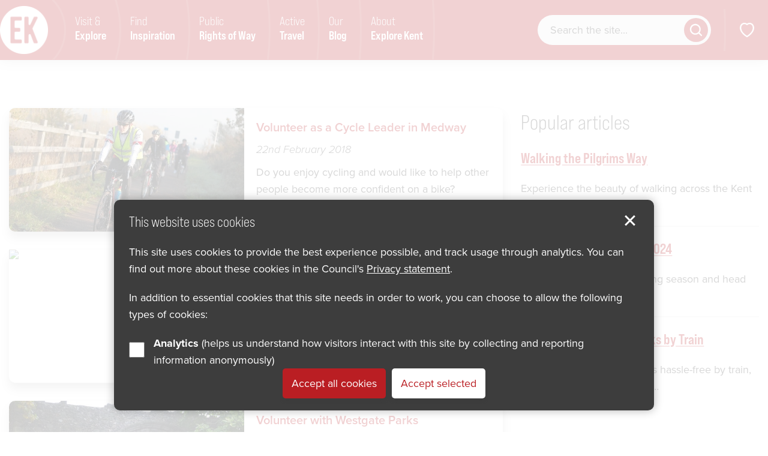

--- FILE ---
content_type: text/html; charset=UTF-8
request_url: https://explorekent.org/ek_colour/red/
body_size: 10883
content:

<!DOCTYPE html>
<html lang="en-GB">

<head>
	<meta charset="UTF-8">
	<meta name="viewport" content="width=device-width, initial-scale=1.0, minimum-scale=1.0" />
	
	<title>Red Archives - Explore Kent</title>
	
	<link rel="shortcut icon" href="https://explorekent.org/wp-content/themes/ek-2021/images/explore-kent/favicon.png" type="image/x-icon">
    <link rel="apple-touch-icon" href="https://explorekent.org/wp-content/themes/ek-2021/images/explore-kent/apple-touch-icon.png">
    <link rel="apple-touch-icon" sizes="57x57" href="https://explorekent.org/wp-content/themes/ek-2021/images/explore-kent/apple-touch-icon-57x57.png">
    <link rel="apple-touch-icon" sizes="72x72" href="https://explorekent.org/wp-content/themes/ek-2021/images/explore-kent/apple-touch-icon-72x72.png">
    <link rel="apple-touch-icon" sizes="76x76" href="https://explorekent.org/wp-content/themes/ek-2021/images/explore-kent/apple-touch-icon-76x76.png">
    <link rel="apple-touch-icon" sizes="114x114" href="https://explorekent.org/wp-content/themes/ek-2021/images/explore-kent/apple-touch-icon-114x114.png">
    <link rel="apple-touch-icon" sizes="120x120" href="https://explorekent.org/wp-content/themes/ek-2021/images/explore-kent/apple-touch-icon-120x120.png">
    <link rel="apple-touch-icon" sizes="144x144" href="https://explorekent.org/wp-content/themes/ek-2021/images/explore-kent/apple-touch-icon-144x144.png">
    <link rel="apple-touch-icon" sizes="152x152" href="https://explorekent.org/wp-content/themes/ek-2021/images/explore-kent/apple-touch-icon-152x152.png">
    
	<link rel="stylesheet" href="https://explorekent.org/wp-content/themes/ek-2021/fontawesome/fa-5.14.min.css" />

	<meta name='robots' content='index, follow, max-image-preview:large, max-snippet:-1, max-video-preview:-1' />

	<!-- This site is optimized with the Yoast SEO plugin v26.6 - https://yoast.com/wordpress/plugins/seo/ -->
	<link rel="canonical" href="https://explorekent.org/ek_colour/red/" />
	<meta property="og:locale" content="en_GB" />
	<meta property="og:type" content="article" />
	<meta property="og:title" content="Red Archives - Explore Kent" />
	<meta property="og:url" content="https://explorekent.org/ek_colour/red/" />
	<meta property="og:site_name" content="Explore Kent" />
	<meta name="twitter:card" content="summary_large_image" />
	<script type="application/ld+json" class="yoast-schema-graph">{"@context":"https://schema.org","@graph":[{"@type":"CollectionPage","@id":"https://explorekent.org/ek_colour/red/","url":"https://explorekent.org/ek_colour/red/","name":"Red Archives - Explore Kent","isPartOf":{"@id":"https://explorekent.org/#website"},"primaryImageOfPage":{"@id":"https://explorekent.org/ek_colour/red/#primaryimage"},"image":{"@id":"https://explorekent.org/ek_colour/red/#primaryimage"},"thumbnailUrl":"https://explorekent.org/wp-content/uploads/2023/11/Cycle-Led-Ride-aspect-ratio-760-400.jpg","breadcrumb":{"@id":"https://explorekent.org/ek_colour/red/#breadcrumb"},"inLanguage":"en-GB"},{"@type":"ImageObject","inLanguage":"en-GB","@id":"https://explorekent.org/ek_colour/red/#primaryimage","url":"https://explorekent.org/wp-content/uploads/2023/11/Cycle-Led-Ride-aspect-ratio-760-400.jpg","contentUrl":"https://explorekent.org/wp-content/uploads/2023/11/Cycle-Led-Ride-aspect-ratio-760-400.jpg","width":760,"height":400},{"@type":"BreadcrumbList","@id":"https://explorekent.org/ek_colour/red/#breadcrumb","itemListElement":[{"@type":"ListItem","position":1,"name":"Home","item":"https://explorekent.org/"},{"@type":"ListItem","position":2,"name":"Red"}]},{"@type":"WebSite","@id":"https://explorekent.org/#website","url":"https://explorekent.org/","name":"Explore Kent","description":"","potentialAction":[{"@type":"SearchAction","target":{"@type":"EntryPoint","urlTemplate":"https://explorekent.org/?s={search_term_string}"},"query-input":{"@type":"PropertyValueSpecification","valueRequired":true,"valueName":"search_term_string"}}],"inLanguage":"en-GB"}]}</script>
	<!-- / Yoast SEO plugin. -->


<link rel="alternate" type="application/rss+xml" title="Explore Kent &raquo; Red Colour Feed" href="https://explorekent.org/ek_colour/red/feed/" />
<style id='wp-emoji-styles-inline-css' type='text/css'>

	img.wp-smiley, img.emoji {
		display: inline !important;
		border: none !important;
		box-shadow: none !important;
		height: 1em !important;
		width: 1em !important;
		margin: 0 0.07em !important;
		vertical-align: -0.1em !important;
		background: none !important;
		padding: 0 !important;
	}
/*# sourceURL=wp-emoji-styles-inline-css */
</style>
<style id='wp-block-library-inline-css' type='text/css'>
:root{--wp-block-synced-color:#7a00df;--wp-block-synced-color--rgb:122,0,223;--wp-bound-block-color:var(--wp-block-synced-color);--wp-editor-canvas-background:#ddd;--wp-admin-theme-color:#007cba;--wp-admin-theme-color--rgb:0,124,186;--wp-admin-theme-color-darker-10:#006ba1;--wp-admin-theme-color-darker-10--rgb:0,107,160.5;--wp-admin-theme-color-darker-20:#005a87;--wp-admin-theme-color-darker-20--rgb:0,90,135;--wp-admin-border-width-focus:2px}@media (min-resolution:192dpi){:root{--wp-admin-border-width-focus:1.5px}}.wp-element-button{cursor:pointer}:root .has-very-light-gray-background-color{background-color:#eee}:root .has-very-dark-gray-background-color{background-color:#313131}:root .has-very-light-gray-color{color:#eee}:root .has-very-dark-gray-color{color:#313131}:root .has-vivid-green-cyan-to-vivid-cyan-blue-gradient-background{background:linear-gradient(135deg,#00d084,#0693e3)}:root .has-purple-crush-gradient-background{background:linear-gradient(135deg,#34e2e4,#4721fb 50%,#ab1dfe)}:root .has-hazy-dawn-gradient-background{background:linear-gradient(135deg,#faaca8,#dad0ec)}:root .has-subdued-olive-gradient-background{background:linear-gradient(135deg,#fafae1,#67a671)}:root .has-atomic-cream-gradient-background{background:linear-gradient(135deg,#fdd79a,#004a59)}:root .has-nightshade-gradient-background{background:linear-gradient(135deg,#330968,#31cdcf)}:root .has-midnight-gradient-background{background:linear-gradient(135deg,#020381,#2874fc)}:root{--wp--preset--font-size--normal:16px;--wp--preset--font-size--huge:42px}.has-regular-font-size{font-size:1em}.has-larger-font-size{font-size:2.625em}.has-normal-font-size{font-size:var(--wp--preset--font-size--normal)}.has-huge-font-size{font-size:var(--wp--preset--font-size--huge)}.has-text-align-center{text-align:center}.has-text-align-left{text-align:left}.has-text-align-right{text-align:right}.has-fit-text{white-space:nowrap!important}#end-resizable-editor-section{display:none}.aligncenter{clear:both}.items-justified-left{justify-content:flex-start}.items-justified-center{justify-content:center}.items-justified-right{justify-content:flex-end}.items-justified-space-between{justify-content:space-between}.screen-reader-text{border:0;clip-path:inset(50%);height:1px;margin:-1px;overflow:hidden;padding:0;position:absolute;width:1px;word-wrap:normal!important}.screen-reader-text:focus{background-color:#ddd;clip-path:none;color:#444;display:block;font-size:1em;height:auto;left:5px;line-height:normal;padding:15px 23px 14px;text-decoration:none;top:5px;width:auto;z-index:100000}html :where(.has-border-color){border-style:solid}html :where([style*=border-top-color]){border-top-style:solid}html :where([style*=border-right-color]){border-right-style:solid}html :where([style*=border-bottom-color]){border-bottom-style:solid}html :where([style*=border-left-color]){border-left-style:solid}html :where([style*=border-width]){border-style:solid}html :where([style*=border-top-width]){border-top-style:solid}html :where([style*=border-right-width]){border-right-style:solid}html :where([style*=border-bottom-width]){border-bottom-style:solid}html :where([style*=border-left-width]){border-left-style:solid}html :where(img[class*=wp-image-]){height:auto;max-width:100%}:where(figure){margin:0 0 1em}html :where(.is-position-sticky){--wp-admin--admin-bar--position-offset:var(--wp-admin--admin-bar--height,0px)}@media screen and (max-width:600px){html :where(.is-position-sticky){--wp-admin--admin-bar--position-offset:0px}}

/*# sourceURL=wp-block-library-inline-css */
</style><style id='global-styles-inline-css' type='text/css'>
:root{--wp--preset--aspect-ratio--square: 1;--wp--preset--aspect-ratio--4-3: 4/3;--wp--preset--aspect-ratio--3-4: 3/4;--wp--preset--aspect-ratio--3-2: 3/2;--wp--preset--aspect-ratio--2-3: 2/3;--wp--preset--aspect-ratio--16-9: 16/9;--wp--preset--aspect-ratio--9-16: 9/16;--wp--preset--color--black: #000000;--wp--preset--color--cyan-bluish-gray: #abb8c3;--wp--preset--color--white: #ffffff;--wp--preset--color--pale-pink: #f78da7;--wp--preset--color--vivid-red: #cf2e2e;--wp--preset--color--luminous-vivid-orange: #ff6900;--wp--preset--color--luminous-vivid-amber: #fcb900;--wp--preset--color--light-green-cyan: #7bdcb5;--wp--preset--color--vivid-green-cyan: #00d084;--wp--preset--color--pale-cyan-blue: #8ed1fc;--wp--preset--color--vivid-cyan-blue: #0693e3;--wp--preset--color--vivid-purple: #9b51e0;--wp--preset--gradient--vivid-cyan-blue-to-vivid-purple: linear-gradient(135deg,rgb(6,147,227) 0%,rgb(155,81,224) 100%);--wp--preset--gradient--light-green-cyan-to-vivid-green-cyan: linear-gradient(135deg,rgb(122,220,180) 0%,rgb(0,208,130) 100%);--wp--preset--gradient--luminous-vivid-amber-to-luminous-vivid-orange: linear-gradient(135deg,rgb(252,185,0) 0%,rgb(255,105,0) 100%);--wp--preset--gradient--luminous-vivid-orange-to-vivid-red: linear-gradient(135deg,rgb(255,105,0) 0%,rgb(207,46,46) 100%);--wp--preset--gradient--very-light-gray-to-cyan-bluish-gray: linear-gradient(135deg,rgb(238,238,238) 0%,rgb(169,184,195) 100%);--wp--preset--gradient--cool-to-warm-spectrum: linear-gradient(135deg,rgb(74,234,220) 0%,rgb(151,120,209) 20%,rgb(207,42,186) 40%,rgb(238,44,130) 60%,rgb(251,105,98) 80%,rgb(254,248,76) 100%);--wp--preset--gradient--blush-light-purple: linear-gradient(135deg,rgb(255,206,236) 0%,rgb(152,150,240) 100%);--wp--preset--gradient--blush-bordeaux: linear-gradient(135deg,rgb(254,205,165) 0%,rgb(254,45,45) 50%,rgb(107,0,62) 100%);--wp--preset--gradient--luminous-dusk: linear-gradient(135deg,rgb(255,203,112) 0%,rgb(199,81,192) 50%,rgb(65,88,208) 100%);--wp--preset--gradient--pale-ocean: linear-gradient(135deg,rgb(255,245,203) 0%,rgb(182,227,212) 50%,rgb(51,167,181) 100%);--wp--preset--gradient--electric-grass: linear-gradient(135deg,rgb(202,248,128) 0%,rgb(113,206,126) 100%);--wp--preset--gradient--midnight: linear-gradient(135deg,rgb(2,3,129) 0%,rgb(40,116,252) 100%);--wp--preset--font-size--small: 13px;--wp--preset--font-size--medium: 20px;--wp--preset--font-size--large: 36px;--wp--preset--font-size--x-large: 42px;--wp--preset--spacing--20: 0.44rem;--wp--preset--spacing--30: 0.67rem;--wp--preset--spacing--40: 1rem;--wp--preset--spacing--50: 1.5rem;--wp--preset--spacing--60: 2.25rem;--wp--preset--spacing--70: 3.38rem;--wp--preset--spacing--80: 5.06rem;--wp--preset--shadow--natural: 6px 6px 9px rgba(0, 0, 0, 0.2);--wp--preset--shadow--deep: 12px 12px 50px rgba(0, 0, 0, 0.4);--wp--preset--shadow--sharp: 6px 6px 0px rgba(0, 0, 0, 0.2);--wp--preset--shadow--outlined: 6px 6px 0px -3px rgb(255, 255, 255), 6px 6px rgb(0, 0, 0);--wp--preset--shadow--crisp: 6px 6px 0px rgb(0, 0, 0);}:where(.is-layout-flex){gap: 0.5em;}:where(.is-layout-grid){gap: 0.5em;}body .is-layout-flex{display: flex;}.is-layout-flex{flex-wrap: wrap;align-items: center;}.is-layout-flex > :is(*, div){margin: 0;}body .is-layout-grid{display: grid;}.is-layout-grid > :is(*, div){margin: 0;}:where(.wp-block-columns.is-layout-flex){gap: 2em;}:where(.wp-block-columns.is-layout-grid){gap: 2em;}:where(.wp-block-post-template.is-layout-flex){gap: 1.25em;}:where(.wp-block-post-template.is-layout-grid){gap: 1.25em;}.has-black-color{color: var(--wp--preset--color--black) !important;}.has-cyan-bluish-gray-color{color: var(--wp--preset--color--cyan-bluish-gray) !important;}.has-white-color{color: var(--wp--preset--color--white) !important;}.has-pale-pink-color{color: var(--wp--preset--color--pale-pink) !important;}.has-vivid-red-color{color: var(--wp--preset--color--vivid-red) !important;}.has-luminous-vivid-orange-color{color: var(--wp--preset--color--luminous-vivid-orange) !important;}.has-luminous-vivid-amber-color{color: var(--wp--preset--color--luminous-vivid-amber) !important;}.has-light-green-cyan-color{color: var(--wp--preset--color--light-green-cyan) !important;}.has-vivid-green-cyan-color{color: var(--wp--preset--color--vivid-green-cyan) !important;}.has-pale-cyan-blue-color{color: var(--wp--preset--color--pale-cyan-blue) !important;}.has-vivid-cyan-blue-color{color: var(--wp--preset--color--vivid-cyan-blue) !important;}.has-vivid-purple-color{color: var(--wp--preset--color--vivid-purple) !important;}.has-black-background-color{background-color: var(--wp--preset--color--black) !important;}.has-cyan-bluish-gray-background-color{background-color: var(--wp--preset--color--cyan-bluish-gray) !important;}.has-white-background-color{background-color: var(--wp--preset--color--white) !important;}.has-pale-pink-background-color{background-color: var(--wp--preset--color--pale-pink) !important;}.has-vivid-red-background-color{background-color: var(--wp--preset--color--vivid-red) !important;}.has-luminous-vivid-orange-background-color{background-color: var(--wp--preset--color--luminous-vivid-orange) !important;}.has-luminous-vivid-amber-background-color{background-color: var(--wp--preset--color--luminous-vivid-amber) !important;}.has-light-green-cyan-background-color{background-color: var(--wp--preset--color--light-green-cyan) !important;}.has-vivid-green-cyan-background-color{background-color: var(--wp--preset--color--vivid-green-cyan) !important;}.has-pale-cyan-blue-background-color{background-color: var(--wp--preset--color--pale-cyan-blue) !important;}.has-vivid-cyan-blue-background-color{background-color: var(--wp--preset--color--vivid-cyan-blue) !important;}.has-vivid-purple-background-color{background-color: var(--wp--preset--color--vivid-purple) !important;}.has-black-border-color{border-color: var(--wp--preset--color--black) !important;}.has-cyan-bluish-gray-border-color{border-color: var(--wp--preset--color--cyan-bluish-gray) !important;}.has-white-border-color{border-color: var(--wp--preset--color--white) !important;}.has-pale-pink-border-color{border-color: var(--wp--preset--color--pale-pink) !important;}.has-vivid-red-border-color{border-color: var(--wp--preset--color--vivid-red) !important;}.has-luminous-vivid-orange-border-color{border-color: var(--wp--preset--color--luminous-vivid-orange) !important;}.has-luminous-vivid-amber-border-color{border-color: var(--wp--preset--color--luminous-vivid-amber) !important;}.has-light-green-cyan-border-color{border-color: var(--wp--preset--color--light-green-cyan) !important;}.has-vivid-green-cyan-border-color{border-color: var(--wp--preset--color--vivid-green-cyan) !important;}.has-pale-cyan-blue-border-color{border-color: var(--wp--preset--color--pale-cyan-blue) !important;}.has-vivid-cyan-blue-border-color{border-color: var(--wp--preset--color--vivid-cyan-blue) !important;}.has-vivid-purple-border-color{border-color: var(--wp--preset--color--vivid-purple) !important;}.has-vivid-cyan-blue-to-vivid-purple-gradient-background{background: var(--wp--preset--gradient--vivid-cyan-blue-to-vivid-purple) !important;}.has-light-green-cyan-to-vivid-green-cyan-gradient-background{background: var(--wp--preset--gradient--light-green-cyan-to-vivid-green-cyan) !important;}.has-luminous-vivid-amber-to-luminous-vivid-orange-gradient-background{background: var(--wp--preset--gradient--luminous-vivid-amber-to-luminous-vivid-orange) !important;}.has-luminous-vivid-orange-to-vivid-red-gradient-background{background: var(--wp--preset--gradient--luminous-vivid-orange-to-vivid-red) !important;}.has-very-light-gray-to-cyan-bluish-gray-gradient-background{background: var(--wp--preset--gradient--very-light-gray-to-cyan-bluish-gray) !important;}.has-cool-to-warm-spectrum-gradient-background{background: var(--wp--preset--gradient--cool-to-warm-spectrum) !important;}.has-blush-light-purple-gradient-background{background: var(--wp--preset--gradient--blush-light-purple) !important;}.has-blush-bordeaux-gradient-background{background: var(--wp--preset--gradient--blush-bordeaux) !important;}.has-luminous-dusk-gradient-background{background: var(--wp--preset--gradient--luminous-dusk) !important;}.has-pale-ocean-gradient-background{background: var(--wp--preset--gradient--pale-ocean) !important;}.has-electric-grass-gradient-background{background: var(--wp--preset--gradient--electric-grass) !important;}.has-midnight-gradient-background{background: var(--wp--preset--gradient--midnight) !important;}.has-small-font-size{font-size: var(--wp--preset--font-size--small) !important;}.has-medium-font-size{font-size: var(--wp--preset--font-size--medium) !important;}.has-large-font-size{font-size: var(--wp--preset--font-size--large) !important;}.has-x-large-font-size{font-size: var(--wp--preset--font-size--x-large) !important;}
/*# sourceURL=global-styles-inline-css */
</style>

<style id='classic-theme-styles-inline-css' type='text/css'>
/*! This file is auto-generated */
.wp-block-button__link{color:#fff;background-color:#32373c;border-radius:9999px;box-shadow:none;text-decoration:none;padding:calc(.667em + 2px) calc(1.333em + 2px);font-size:1.125em}.wp-block-file__button{background:#32373c;color:#fff;text-decoration:none}
/*# sourceURL=/wp-includes/css/classic-themes.min.css */
</style>
<link rel='stylesheet' id='explore-kent-api-css' href='https://explorekent.org/wp-content/plugins/explore-kent-api/public/css/explore-kent-api-public.css?ver=1.0.0' type='text/css' media='all' />
<link rel='stylesheet' id='style-css' href='https://explorekent.org/wp-content/themes/ek-2021/style.css?v=1749462527&#038;ver=6.9' type='text/css' media='all' />
<script type="text/javascript" src="https://explorekent.org/wp-content/themes/ek-2021/javascript/vendor/jquery-3.6.3.min.js?ver=3.6.3" id="jquery-js"></script>
<script type="text/javascript" src="https://explorekent.org/wp-content/plugins/explore-kent-api/public/js/explore-kent-api-public.js?ver=1.0.0" id="explore-kent-api-js"></script>
<link rel="https://api.w.org/" href="https://explorekent.org/wp-json/" />
	
	
		<!-- Hotjar Tracking Code for https://explorekent.org/ -->
	<script>
	    (function(h,o,t,j,a,r){
	        h.hj=h.hj||function(){(h.hj.q=h.hj.q||[]).push(arguments)};
	        h._hjSettings={hjid:2152887,hjsv:6};
	        a=o.getElementsByTagName('head')[0];
	        r=o.createElement('script');r.async=1;
	        r.src=t+h._hjSettings.hjid+j+h._hjSettings.hjsv;
	        a.appendChild(r);
	    })(window,document,'https://static.hotjar.com/c/hotjar-','.js?sv=');
	</script>
	
	<!-- Google Tag Manager -->
	<script>(function(w,d,s,l,i){w[l]=w[l]||[];w[l].push({'gtm.start':
	new Date().getTime(),event:'gtm.js'});var f=d.getElementsByTagName(s)[0],
	j=d.createElement(s),dl=l!='dataLayer'?'&l='+l:'';j.async=true;j.src=
	'https://www.googletagmanager.com/gtm.js?id='+i+dl;f.parentNode.insertBefore(j,f);
	})(window,document,'script','dataLayer','GTM-WFJZ4V');</script>
	<!-- End Google Tag Manager -->

	<!-- Global site tag (gtag.js) - Google Analytics -->
	<script async src="https://www.googletagmanager.com/gtag/js?id=UA-60713702-1"></script>
	<script>
	window.dataLayer = window.dataLayer || [];
	function gtag(){dataLayer.push(arguments);}
	gtag('js', new Date());

	gtag('consent', 'default', {
		'analytics_storage': 'denied',
		'wait_for_update': 2000
	});

	gtag('config', 'UA-60713702-1');
	</script>

	<!-- V2 tracking code -->
	<script async src="https://www.googletagmanager.com/gtag/js?id=G-QTYCM224BB"></script>
	<script>
	window.dataLayer = window.dataLayer || [];
	function gtag(){dataLayer.push(arguments);}
	gtag('js', new Date());

	gtag('consent', 'default', {
		'analytics_storage': 'denied',
		'wait_for_update': 2000
	});

	gtag('config', 'G-QTYCM224BB');
	</script>

		
		<script>
		$(document).ready(function() {
			// Downloads
			$("a[href*='.pdf'], a[href*='.doc'], a[href*='.ppt'], a[href*='.xls']").on("click", function(e){
				var location = $(this).attr("href"); // get the link location
				var filename = location.substr(location.lastIndexOf('/') + 1 ); // get filename from location
				//var target = $(this).attr("target"); // get the link target

				//e.preventDefault(); // stop page loading before we can track the event

				gtag('event', filename, {
					'event_category': 'Download',
					'event_action': filename,
					'event_label': location
				});
			});

			$("#prow").on("click", function() {
				var location = window.location.pathname;

				gtag('event', 'Public Right of Way - Report a Problem Link', {
					'event_category': 'Final Record Sidebar',
					'event_action': 'Public Right of Way - Report a Problem Link',
					'event_label': location
				});
			});

			$(".share_options a:not([data-open])").on("click", function() {
				var location = window.location.pathname;
				var linkText = jQuery(this).text().trim();

				gtag('event', linkText, {
					'event_category': 'Share Functionality',
					'event_action': linkText,
					'event_label': location
				});
			});
		});
	</script>
		
	
	</head>


<body class="archive tax-ek_colour term-red term-21186 wp-theme-ek-2021">
	<span role="navigation" aria-labelledby="skip"><a href="#main" id="skip" class="button white skip-content">Skip to content</a></span>
		
		
	<header >
		<div class="row">
			<div class="trigger_column columns hide-for-large">
				<a href="javascript:goBack();" class="back-trigger" role="button"><span class="sr_only">Go back</span><i class="icon icon_arrow"></i></a>
			</div>
			
			<a href="/" id="logo"><img src="https://explorekent.org/wp-content/themes/ek-2021/images/explore-kent-logo.png" alt="Explore Kent Logo"></a>
			
			<div class="trigger_column columns hide-for-large">
				<a href="javascript:void(0);" class="menu-trigger" role="button"><span>menu</span></a>
			</div>
			
			<nav id="primary" aria-label="Primary navigation menu">
				<div id="search_mobile" class="hide-for-large"></div>
								<ul id="menu-primary-menu" class=""><li id="menu-item-71819" class="menu-item menu-item-type-post_type menu-item-object-page menu-item-home menu-item-71819"><a href="https://explorekent.org/">Home</a></li>
<li id="menu-item-71815" class="menu-item menu-item-type-post_type menu-item-object-page menu-item-71815"><a href="https://explorekent.org/visit-explore/">Visit &#038; <span>Explore</span></a></li>
<li id="menu-item-71990" class="menu-item menu-item-type-post_type menu-item-object-page menu-item-71990"><a href="https://explorekent.org/be-inspired/">Find <span>Inspiration</span></a></li>
<li id="menu-item-97694" class="menu-item menu-item-type-post_type menu-item-object-page menu-item-97694"><a href="https://explorekent.org/public-rights-of-way/">Public <span>Rights of Way</span></a></li>
<li id="menu-item-75707" class="menu-item menu-item-type-post_type menu-item-object-page menu-item-75707"><a href="https://explorekent.org/active-travel/">Active <span>Travel</span></a></li>
<li id="menu-item-71989" class="menu-item menu-item-type-custom menu-item-object-custom menu-item-71989"><a href="/blog/">Our <span>Blog</span></a></li>
<li id="menu-item-71817" class="menu-item menu-item-type-post_type menu-item-object-page menu-item-71817"><a href="https://explorekent.org/about-explore-kent/">About <span>Explore Kent</span></a></li>
</ul>			</nav>

			<nav id="secondary" aria-label="Secondary navigation menu">
				<ul>
					<li class="show-for-large no_pad_top no_pad_bot">
						<div class="search_wrap"><form role="search" method="get" class="search_form" action="https://explorekent.org/">
	<fieldset>
		<legend class="sr_only">Search form</legend>
		<label for="s" class="sr_only">Search website</label>
		<input class="search_text" type="text" value="" name="s" id="s" placeholder="Search the site..." />
		<button type="submit" id="searchsubmit" class="button button_circle"><i class="icon icon_search"></i><span class="sr_only">Get results</span></button>
	</fieldset>
</form></div>
											</li>
					<li><a href="/saved/" class="icon_link favourite"><span class="sr_only">Show favourites</span><svg viewBox="0 0 80 80" width="80" height="80"><path d="M40,19.36c-18.34-15-43.35,18.34,0,45C83.35,37.7,58.34,4.35,40,19.36Z"/></svg></a></li>
				</ul>
			</nav>

			
		</div>
	</header>
	<div id="main_sub_nav">
		<button type="button" class="button button_circle btn_close"><i class="icon icon_cross"></i><span class="sr_only">Close menu</span></button>
		<div id="main_sub_nav_a"></div>
		<div id="main_sub_nav_b"></div>
	</div>
	
	
	<section class="content" id="main" role="main">
	<div class="row column text-center">
		<h1></h1>	</div>

	<div class="row row-padding">
		<div class="small-12 large-8 columns">
			<div class="row small-up-1 medium-up-1 large-up-1 equalize-flex-medium no_marg_top">
				<div class="column column-block"><div class="card_con"><a class="card blog" href="https://explorekent.org/get-involved/volunteer-cycle-leader-medway/"><span class="image"><img width="760" height="400" src="https://explorekent.org/wp-content/uploads/2023/11/Cycle-Led-Ride-aspect-ratio-760-400.jpg" class="" alt="Bicycle Group Ride Leader" decoding="async" fetchpriority="high" srcset="https://explorekent.org/wp-content/uploads/2023/11/Cycle-Led-Ride-aspect-ratio-760-400.jpg 760w, https://explorekent.org/wp-content/uploads/2023/11/Cycle-Led-Ride-aspect-ratio-760-400-300x158.jpg 300w, https://explorekent.org/wp-content/uploads/2023/11/Cycle-Led-Ride-aspect-ratio-760-400-640x337.jpg 640w" sizes="(max-width: 760px) 100vw, 760px" /></span><span class="con"><span class="title">Volunteer as a Cycle Leader in Medway</span><span class="p date"><em>22nd February 2018</em></span><span class="p">Do you enjoy cycling and would like to help other people become more confident on a bike? Medway Council Public Health are on the look&hellip;</span></span></a></div></div><div class="column column-block"><div class="card_con"><a class="card blog" href="https://explorekent.org/get-involved/volunteer-community-route-champion/"><span class="image"><img src="https://via.placeholder.com/760x400"></span><span class="con"><span class="title">Make life better for cyclists in Canterbury and Whitstable!</span><span class="p date"><em>15th September 2017</em></span><span class="p">Are you a regular cyclist or walker in Canterbury or Whitstable? Are you practical? Do you want more people to travel sustainably too? Join our&hellip;</span></span></a></div></div><div class="column column-block"><div class="card_con"><a class="card blog" href="https://explorekent.org/get-involved/try-something-new-exciting-2017/"><span class="image"><img width="640" height="480" src="https://explorekent.org/wp-content/uploads/2017/01/8200200676_8806f60d8a_z.jpg" class=" wp-post-image" alt="Westgate Parks" decoding="async" srcset="https://explorekent.org/wp-content/uploads/2017/01/8200200676_8806f60d8a_z.jpg 640w, https://explorekent.org/wp-content/uploads/2017/01/8200200676_8806f60d8a_z-113x85.jpg 113w, https://explorekent.org/wp-content/uploads/2017/01/8200200676_8806f60d8a_z-320x240.jpg 320w" sizes="(max-width: 640px) 100vw, 640px" /></span><span class="con"><span class="title">Volunteer with Westgate Parks</span><span class="p date"><em>16th January 2017</em></span><span class="p">Have you thought about volunteering in your local area? It's fun and rewarding and you can have a great day out without spending a penny!</span></span></a></div></div><div class="column column-block"><div class="card_con"><a class="card blog" href="https://explorekent.org/get-involved/volunteer-north-west-kent-countryside-partnership/"><span class="image"><img src="https://via.placeholder.com/760x400"></span><span class="con"><span class="title">Volunteer with NWKCP</span><span class="p date"><em>20th September 2016</em></span><span class="p">North West Kent Countryside Partnership was developed out of a desire to the help the environment and local community. Since its inception, we have worked&hellip;</span></span></a></div></div><div class="column column-block"><div class="card_con"><a class="card blog" href="https://explorekent.org/get-involved/kent-sport/"><span class="image"><img src="https://via.placeholder.com/760x400"></span><span class="con"><span class="title">Volunteer with Kent Sport</span><span class="p date"><em>12th March 2015</em></span><span class="p">Volunteering is not only crucial to the success of most sports clubs, events and organisations, it's a hugely rewarding experience for volunteers themselves. Volunteering gets&hellip;</span></span></a></div></div>			</div>
			<div class="row column row-padding no_pad_top text-center">
							</div>
		</div>
		
		<div class="small-12 large-4 columns relative_top">
								<div class="column-block">
						<div class="gray_content_box">
							<h2>Popular articles</h2>
							<div class="popular_articles">
							<h3><a href="https://explorekent.org/blog/2021/11/01/walking-the-pilgrims-way/">Walking the Pilgrims Way</a></h3><p>Experience the beauty of walking across the Kent Downs NL through the&hellip;</p><hr><h3><a href="https://explorekent.org/activities/2024/09/17/pumpkin-picking-in-kent/">Pumpkin Picking in Kent 2024</a></h3><p>Get ready for pumpkin picking season and head out with loved ones&hellip;</p><hr><h3><a href="https://explorekent.org/blog/2024/01/31/explore-kents-scenic-walks-by-train/">Explore Kent&#8217;s Scenic Walks by Train</a></h3><p>Discover Kent's hidden gems hassle-free by train, where you can start walking&hellip;</p><hr>							</div>
						</div>
					</div>
			
					</div>
	</div>

		<a href="#main" class="to_top text-center medium-text-left"><span class="icon icon_arrow white"></span>Back to top</a>
	</section>

		<footer id="topFooter">
			<div class="row small-up-2 medium-up-4"><div class="column column-block"><a href="https://www.facebook.com/explorekent/" target="_blank" class="social_link"><i class="fab fa-facebook-f"></i><span>Follow us on Facebook</span></a></div><div class="column column-block"><a href="https://www.instagram.com/explore_kent/" target="_blank" class="social_link"><i class="fab fa-instagram"></i><span>Follow us on Instagram</span></a></div><div class="column column-block"><a href="https://www.linkedin.com/company/explore-kent" target="_blank" class="social_link"><i class="fab fa-linkedin-in"></i><span>Follow us on LinkedIn</span></a></div><div class="column column-block"><a href="https://www.tiktok.com/@explorekent" target="_blank" class="social_link"><i class="fab fa-tiktok"></i><span>Follow us on TikTok</span></a></div></div>			<div class="row column text-center">
				<p>Co-financed by the European Union European Regional Development Fund</p>
			</div>

			<div class="row small-up-2 medium-up-4 xlarge-up-5 balanced_columns" data-equalizer><div class="column column-block"><div class="shadow_box" data-equalizer-watch><img width="530" height="323" src="https://explorekent.org/wp-content/uploads/2024/09/eu-logo.png" class="attachment-full size-full" alt="EU logo" decoding="async" loading="lazy" srcset="https://explorekent.org/wp-content/uploads/2024/09/eu-logo.png 530w, https://explorekent.org/wp-content/uploads/2024/09/eu-logo-300x183.png 300w" sizes="(max-width: 530px) 100vw, 530px" /></div></div><div class="column column-block"><div class="shadow_box" data-equalizer-watch><img width="530" height="323" src="https://explorekent.org/wp-content/uploads/2024/09/interreg-logo-experience.png" class="attachment-full size-full" alt="Interreg Experience logo" decoding="async" loading="lazy" srcset="https://explorekent.org/wp-content/uploads/2024/09/interreg-logo-experience.png 530w, https://explorekent.org/wp-content/uploads/2024/09/interreg-logo-experience-300x183.png 300w" sizes="(max-width: 530px) 100vw, 530px" /></div></div><div class="column column-block"><div class="shadow_box" data-equalizer-watch><img width="530" height="323" src="https://explorekent.org/wp-content/uploads/2024/09/interreg-logo-02.png" class="attachment-full size-full" alt="Interreg logo" decoding="async" loading="lazy" srcset="https://explorekent.org/wp-content/uploads/2024/09/interreg-logo-02.png 530w, https://explorekent.org/wp-content/uploads/2024/09/interreg-logo-02-300x183.png 300w" sizes="(max-width: 530px) 100vw, 530px" /></div></div><div class="column column-block"><div class="shadow_box" data-equalizer-watch><img width="530" height="323" src="https://explorekent.org/wp-content/uploads/2024/09/kcc-logo.png" class="attachment-full size-full" alt="Kent County Council logo" decoding="async" loading="lazy" srcset="https://explorekent.org/wp-content/uploads/2024/09/kcc-logo.png 530w, https://explorekent.org/wp-content/uploads/2024/09/kcc-logo-300x183.png 300w" sizes="(max-width: 530px) 100vw, 530px" /></div></div></div>
			<div class="row column text-center">
				<ul id="menu-footer-menu" class="link_list"><li id="menu-item-71605" class="menu-item menu-item-type-post_type menu-item-object-page menu-item-privacy-policy menu-item-71605"><a rel="privacy-policy" href="https://explorekent.org/law-around-data-protection-changing/">Privacy</a></li>
<li id="menu-item-71606" class="menu-item menu-item-type-post_type menu-item-object-page menu-item-71606"><a href="https://explorekent.org/accessibility-statement/">Accessibility</a></li>
</ul>				<p>&copy; 2010-2024 Explore Kent</p>
			</div>
		</footer>
		
		<script src="https://explorekent.org/wp-content/themes/ek-2021/javascript/vendor/what-input.js"></script>
		<script src="https://explorekent.org/wp-content/themes/ek-2021/javascript/vendor/placeholder.min.js"></script>
		<script src="https://explorekent.org/wp-content/themes/ek-2021/javascript/vendor/foundation.min.js"></script>
		<script src="https://explorekent.org/wp-content/themes/ek-2021/javascript/vendor/cookie-notice.js"></script>
		<script src="https://cdn.jsdelivr.net/npm/js-cookie@3.0.5/dist/js.cookie.min.js"></script>
		<script src="https://explorekent.org/wp-content/themes/ek-2021/javascript/slick.min.js"></script>
		<script src="https://explorekent.org/wp-content/themes/ek-2021/javascript/app.js?v=1748943446"></script>
		<script src="https://explorekent.org/wp-content/themes/ek-2021/javascript/responsive-tables.js"></script>
		<script src="https://explorekent.org/wp-content/themes/ek-2021/javascript/filter.js?v=1749460973"></script>
		<script src="https://explorekent.org/wp-content/themes/ek-2021/javascript/radioTabbable.jquery.js"></script>

		<script>
			$(document).ready(function() {				
				/* MODALS
				============================== */
				$("[data-open]").on("click", function(e) {
					e.preventDefault();
				});
				
				var slideNo = 0;
				
				$("[data-slide]").on("click", function(e) {
					e.preventDefault();
					slideNo = $(this).data("slide");
				});
				
				$(document).on("open.zf.reveal", ".full_gallery[data-reveal]", function() {
					if(!$(this).find(".big_slider").hasClass("slick-initialized")) {
						$(this).find(".big_slider").slick({
							dots: false,
							arrows: true,
							slidesToShow: 1,
							slidesToScroll: 1,
							initialSlide: slideNo,
							infinite: true,
							prevArrow: '<button type="button" class="slick-prev"><span class="sr_only">Previous</span><i class="icon icon_arrow"></i></button>',
							nextArrow: '<button type="button" class="slick-next"><span class="sr_only">Next</span><i class="icon icon_arrow"></i></button>',
							variableWidth: false
						});
					}
				});
				
				$(document).on("open.zf.reveal", ".profile_details[data-reveal]", function() {
					if(!$(this).find(".profile_slider").hasClass("slick-initialized")) {
						$(this).find(".profile_slider").slick({
							dots: false,
							arrows: true,
							slidesToShow: 1,
							slidesToScroll: 1,
							initialSlide: slideNo,
							infinite: false,
							prevArrow: '<button type="button" class="slick-prev"><span class="sr_only">Previous</span><span class="icon icon_arrow"></span></button>',
							nextArrow: '<button type="button" class="slick-next"><span class="sr_only">Next</span><span class="icon icon_arrow"></span></button>',
							variableWidth: false,
							//adaptiveHeight: true
						});
					}
				});
				
				$(document).on("closed.zf.reveal", "[data-reveal]", function() {
					$(this).find(".big_slider, .profile_slider").slick("unslick");
					$(this).find(".slick-track").remove();
				});
				
				// Itineraries
				var rowNo = 0;
				
				$("[data-open-row]").on("click", function(e) {
					e.preventDefault();
					rowNo = $(this).data("openRow");
				});
				
				$(document).on("open.zf.reveal", "#full_itinerary[data-reveal]", function() {
					if(rowNo) {
						var target = $('[data-itinerary-row="'+rowNo+'"]');
						// Does a scroll target exist?
						if(target.length) {
							// Only prevent default if animation is actually gonna happen
							$(this).parent(".reveal-overlay").animate({
								scrollTop: target.position().top
							}, 0, function() {
								// Callback after animation
								// Must change focus!
								var $target = $(target);
								$target.focus();
								if ($target.is(":focus")) { // Checking if the target was focused
									return false;
								} else {
									$target.attr('tabindex','-1'); // Adding tabindex for elements not focusable
									$target.focus(); // Set focus again
								}
							});

							return false;
						}	
					} else {
						$(this).parent(".reveal-overlay").animate({
							scrollTop: 0
						}, 0);
						
						return false;
					}
				});

				// Radio buttons
				$(".custom_fields.record_type [type=radio]").radioTabbable();
			});
		</script>

	<script type="speculationrules">
{"prefetch":[{"source":"document","where":{"and":[{"href_matches":"/*"},{"not":{"href_matches":["/wp-*.php","/wp-admin/*","/wp-content/uploads/*","/wp-content/*","/wp-content/plugins/*","/wp-content/themes/ek-2021/*","/*\\?(.+)"]}},{"not":{"selector_matches":"a[rel~=\"nofollow\"]"}},{"not":{"selector_matches":".no-prefetch, .no-prefetch a"}}]},"eagerness":"conservative"}]}
</script>
<script id="wp-emoji-settings" type="application/json">
{"baseUrl":"https://s.w.org/images/core/emoji/17.0.2/72x72/","ext":".png","svgUrl":"https://s.w.org/images/core/emoji/17.0.2/svg/","svgExt":".svg","source":{"concatemoji":"https://explorekent.org/wp-includes/js/wp-emoji-release.min.js?ver=6.9"}}
</script>
<script type="module">
/* <![CDATA[ */
/*! This file is auto-generated */
const a=JSON.parse(document.getElementById("wp-emoji-settings").textContent),o=(window._wpemojiSettings=a,"wpEmojiSettingsSupports"),s=["flag","emoji"];function i(e){try{var t={supportTests:e,timestamp:(new Date).valueOf()};sessionStorage.setItem(o,JSON.stringify(t))}catch(e){}}function c(e,t,n){e.clearRect(0,0,e.canvas.width,e.canvas.height),e.fillText(t,0,0);t=new Uint32Array(e.getImageData(0,0,e.canvas.width,e.canvas.height).data);e.clearRect(0,0,e.canvas.width,e.canvas.height),e.fillText(n,0,0);const a=new Uint32Array(e.getImageData(0,0,e.canvas.width,e.canvas.height).data);return t.every((e,t)=>e===a[t])}function p(e,t){e.clearRect(0,0,e.canvas.width,e.canvas.height),e.fillText(t,0,0);var n=e.getImageData(16,16,1,1);for(let e=0;e<n.data.length;e++)if(0!==n.data[e])return!1;return!0}function u(e,t,n,a){switch(t){case"flag":return n(e,"\ud83c\udff3\ufe0f\u200d\u26a7\ufe0f","\ud83c\udff3\ufe0f\u200b\u26a7\ufe0f")?!1:!n(e,"\ud83c\udde8\ud83c\uddf6","\ud83c\udde8\u200b\ud83c\uddf6")&&!n(e,"\ud83c\udff4\udb40\udc67\udb40\udc62\udb40\udc65\udb40\udc6e\udb40\udc67\udb40\udc7f","\ud83c\udff4\u200b\udb40\udc67\u200b\udb40\udc62\u200b\udb40\udc65\u200b\udb40\udc6e\u200b\udb40\udc67\u200b\udb40\udc7f");case"emoji":return!a(e,"\ud83e\u1fac8")}return!1}function f(e,t,n,a){let r;const o=(r="undefined"!=typeof WorkerGlobalScope&&self instanceof WorkerGlobalScope?new OffscreenCanvas(300,150):document.createElement("canvas")).getContext("2d",{willReadFrequently:!0}),s=(o.textBaseline="top",o.font="600 32px Arial",{});return e.forEach(e=>{s[e]=t(o,e,n,a)}),s}function r(e){var t=document.createElement("script");t.src=e,t.defer=!0,document.head.appendChild(t)}a.supports={everything:!0,everythingExceptFlag:!0},new Promise(t=>{let n=function(){try{var e=JSON.parse(sessionStorage.getItem(o));if("object"==typeof e&&"number"==typeof e.timestamp&&(new Date).valueOf()<e.timestamp+604800&&"object"==typeof e.supportTests)return e.supportTests}catch(e){}return null}();if(!n){if("undefined"!=typeof Worker&&"undefined"!=typeof OffscreenCanvas&&"undefined"!=typeof URL&&URL.createObjectURL&&"undefined"!=typeof Blob)try{var e="postMessage("+f.toString()+"("+[JSON.stringify(s),u.toString(),c.toString(),p.toString()].join(",")+"));",a=new Blob([e],{type:"text/javascript"});const r=new Worker(URL.createObjectURL(a),{name:"wpTestEmojiSupports"});return void(r.onmessage=e=>{i(n=e.data),r.terminate(),t(n)})}catch(e){}i(n=f(s,u,c,p))}t(n)}).then(e=>{for(const n in e)a.supports[n]=e[n],a.supports.everything=a.supports.everything&&a.supports[n],"flag"!==n&&(a.supports.everythingExceptFlag=a.supports.everythingExceptFlag&&a.supports[n]);var t;a.supports.everythingExceptFlag=a.supports.everythingExceptFlag&&!a.supports.flag,a.supports.everything||((t=a.source||{}).concatemoji?r(t.concatemoji):t.wpemoji&&t.twemoji&&(r(t.twemoji),r(t.wpemoji)))});
//# sourceURL=https://explorekent.org/wp-includes/js/wp-emoji-loader.min.js
/* ]]> */
</script>
</body>
</html>

<!--
Performance optimized by W3 Total Cache. Learn more: https://www.boldgrid.com/w3-total-cache/

Page Caching using Disk: Enhanced 

Served from: explorekent.org @ 2026-01-07 08:29:00 by W3 Total Cache
-->

--- FILE ---
content_type: text/css
request_url: https://explorekent.org/wp-content/themes/ek-2021/style.css?v=1749462527&ver=6.9
body_size: 73014
content:
@charset "UTF-8";
/*
 * Text Domain: ek-2021
 * Theme Name: Explore Kent 2021
 * Version: 1.0.0
 * Description: Theme for explorekent.org
 * Author: Cyber Media
 * Author URI: https://www.cyber-media.co.uk
*/
@import url("https://use.typekit.net/qzb5yta.css");
/* bebas-neue-pro-semiexpanded, 300, 400, 600 
proxima-nova, 300, 300 italic, 400, 600, 700 */
/**
 * Foundation for Sites by ZURB
 * Version 6.2.3
 * foundation.zurb.com
 * Licensed under MIT Open Source
 */
/*! normalize.css v3.0.3 | MIT License | github.com/necolas/normalize.css */
/**
 * 1. Set default font family to sans-serif.
 * 2. Prevent iOS and IE text size adjust after device orientation change,
 *    without disabling user zoom.
 */
html {
  font-family: sans-serif; /* 1 */
  -ms-text-size-adjust: 100%; /* 2 */
  -webkit-text-size-adjust: 100%; /* 2 */
}

/**
 * Remove default margin.
 */
body {
  margin: 0;
}

/* HTML5 display definitions
   ========================================================================== */
/**
 * Correct `block` display not defined for any HTML5 element in IE 8/9.
 * Correct `block` display not defined for `details` or `summary` in IE 10/11
 * and Firefox.
 * Correct `block` display not defined for `main` in IE 11.
 */
article,
aside,
details,
figcaption,
figure,
footer,
header,
hgroup,
main,
menu,
nav,
section,
summary {
  display: block;
}

/**
 * 1. Correct `inline-block` display not defined in IE 8/9.
 * 2. Normalize vertical alignment of `progress` in Chrome, Firefox, and Opera.
 */
audio,
canvas,
progress,
video {
  display: inline-block; /* 1 */
  vertical-align: baseline; /* 2 */
}

/**
 * Prevent modern browsers from displaying `audio` without controls.
 * Remove excess height in iOS 5 devices.
 */
audio:not([controls]) {
  display: none;
  height: 0;
}

/**
 * Address `[hidden]` styling not present in IE 8/9/10.
 * Hide the `template` element in IE 8/9/10/11, Safari, and Firefox < 22.
 */
[hidden],
template {
  display: none;
}

/* Links
   ========================================================================== */
/**
 * Remove the gray background color from active links in IE 10.
 */
a {
  background-color: transparent;
}

/**
 * Improve readability of focused elements when they are also in an
 * active/hover state.
 */
a:active,
a:hover {
  outline: 0;
}

/* Text-level semantics
   ========================================================================== */
/**
 * Address styling not present in IE 8/9/10/11, Safari, and Chrome.
 */
abbr[title] {
  border-bottom: 1px dotted;
}

/**
 * Address style set to `bolder` in Firefox 4+, Safari, and Chrome.
 */
b,
strong {
  font-weight: bold;
}

/**
 * Address styling not present in Safari and Chrome.
 */
dfn {
  font-style: italic;
}

/**
 * Address variable `h1` font-size and margin within `section` and `article`
 * contexts in Firefox 4+, Safari, and Chrome.
 */
h1, .h1 {
  font-size: 2em;
  margin: 0.67em 0;
}

/**
 * Address styling not present in IE 8/9.
 */
mark {
  background: #ff0;
  color: #000;
}

/**
 * Address inconsistent and variable font size in all browsers.
 */
small {
  font-size: 80%;
}

/**
 * Prevent `sub` and `sup` affecting `line-height` in all browsers.
 */
sub,
sup {
  font-size: 75%;
  line-height: 0;
  position: relative;
  vertical-align: baseline;
}

sup {
  top: -0.5em;
}

sub {
  bottom: -0.25em;
}

/* Embedded content
   ========================================================================== */
/**
 * Remove border when inside `a` element in IE 8/9/10.
 */
img {
  border: 0;
}

/**
 * Correct overflow not hidden in IE 9/10/11.
 */
svg:not(:root) {
  overflow: hidden;
}

/* Grouping content
   ========================================================================== */
/**
 * Address margin not present in IE 8/9 and Safari.
 */
figure {
  margin: 1em 40px;
}

/**
 * Address differences between Firefox and other browsers.
 */
hr, .hr {
  -webkit-box-sizing: content-box;
          box-sizing: content-box;
  height: 0;
}

/**
 * Contain overflow in all browsers.
 */
pre {
  overflow: auto;
}

/**
 * Address odd `em`-unit font size rendering in all browsers.
 */
code,
kbd,
pre,
samp {
  font-family: monospace, monospace;
  font-size: 1em;
}

/* Forms
   ========================================================================== */
/**
 * Known limitation: by default, Chrome and Safari on OS X allow very limited
 * styling of `select`, unless a `border` property is set.
 */
/**
 * 1. Correct color not being inherited.
 *    Known issue: affects color of disabled elements.
 * 2. Correct font properties not being inherited.
 * 3. Address margins set differently in Firefox 4+, Safari, and Chrome.
 */
button,
input,
optgroup,
select,
textarea {
  color: inherit; /* 1 */
  font: inherit; /* 2 */
  margin: 0; /* 3 */
}

/**
 * Address `overflow` set to `hidden` in IE 8/9/10/11.
 */
button {
  overflow: visible;
}

/**
 * Address inconsistent `text-transform` inheritance for `button` and `select`.
 * All other form control elements do not inherit `text-transform` values.
 * Correct `button` style inheritance in Firefox, IE 8/9/10/11, and Opera.
 * Correct `select` style inheritance in Firefox.
 */
button,
select {
  text-transform: none;
}

/**
 * 1. Avoid the WebKit bug in Android 4.0.* where (2) destroys native `audio`
 *    and `video` controls.
 * 2. Correct inability to style clickable `input` types in iOS.
 * 3. Improve usability and consistency of cursor style between image-type
 *    `input` and others.
 */
button,
html input[type=button],
input[type=reset],
input[type=submit] {
  -webkit-appearance: button; /* 2 */
  cursor: pointer; /* 3 */
}

/**
 * Re-set default cursor for disabled elements.
 */
button[disabled],
html input[disabled] {
  cursor: not-allowed;
}

/**
 * Remove inner padding and border in Firefox 4+.
 */
button::-moz-focus-inner,
input::-moz-focus-inner {
  border: 0;
  padding: 0;
}

/**
 * Address Firefox 4+ setting `line-height` on `input` using `!important` in
 * the UA stylesheet.
 */
input {
  line-height: normal;
}

/**
 * It's recommended that you don't attempt to style these elements.
 * Firefox's implementation doesn't respect box-sizing, padding, or width.
 *
 * 1. Address box sizing set to `content-box` in IE 8/9/10.
 * 2. Remove excess padding in IE 8/9/10.
 */
input[type=checkbox],
input[type=radio] {
  -webkit-box-sizing: border-box;
          box-sizing: border-box; /* 1 */
  padding: 0; /* 2 */
}

/**
 * Fix the cursor style for Chrome's increment/decrement buttons. For certain
 * `font-size` values of the `input`, it causes the cursor style of the
 * decrement button to change from `default` to `text`.
 */
input[type=number]::-webkit-inner-spin-button,
input[type=number]::-webkit-outer-spin-button {
  height: auto;
}

/**
 * 1. Address `appearance` set to `searchfield` in Safari and Chrome.
 * 2. Address `box-sizing` set to `border-box` in Safari and Chrome.
 */
input[type=search] {
  -webkit-appearance: textfield; /* 1 */
  -webkit-box-sizing: content-box;
          box-sizing: content-box; /* 2 */
}

/**
 * Remove inner padding and search cancel button in Safari and Chrome on OS X.
 * Safari (but not Chrome) clips the cancel button when the search input has
 * padding (and `textfield` appearance).
 */
input[type=search]::-webkit-search-cancel-button,
input[type=search]::-webkit-search-decoration {
  -webkit-appearance: none;
}

/**
 * Define consistent border, margin, and padding.
 * [NOTE] We don't enable this ruleset in Foundation, because we want the <fieldset> element to have plain styling.
 */
/* fieldset {
  border: 1px solid #c0c0c0;
  margin: 0 2px;
  padding: 0.35em 0.625em 0.75em;
} */
/**
 * 1. Correct `color` not being inherited in IE 8/9/10/11.
 * 2. Remove padding so people aren't caught out if they zero out fieldsets.
 */
legend {
  border: 0; /* 1 */
  padding: 0; /* 2 */
}

/**
 * Remove default vertical scrollbar in IE 8/9/10/11.
 */
textarea {
  overflow: auto;
}

/**
 * Don't inherit the `font-weight` (applied by a rule above).
 * NOTE: the default cannot safely be changed in Chrome and Safari on OS X.
 */
optgroup {
  font-weight: bold;
}

/* Tables
   ========================================================================== */
/**
 * Remove most spacing between table cells.
 */
table {
  border-collapse: collapse;
  border-spacing: 0;
}

td,
th {
  padding: 0;
}

.foundation-mq {
  font-family: "small=0em&medium=48em&large=64em&xlarge=75em";
}

html {
  font-size: 100%;
  -webkit-box-sizing: border-box;
          box-sizing: border-box;
}

*,
*::before,
*::after {
  -webkit-box-sizing: inherit;
          box-sizing: inherit;
}

body {
  padding: 0;
  margin: 0;
  font-family: "proxima-nova", Arial, Roboto, Helvetica, Calibri, sans-serif;
  font-weight: 400;
  line-height: 1.6;
  color: #3d3d3d;
  background: #ffffff;
  -webkit-font-smoothing: antialiased;
  -moz-osx-font-smoothing: grayscale;
}

img {
  max-width: 100%;
  height: auto;
  -ms-interpolation-mode: bicubic;
  display: inline-block;
  vertical-align: middle;
}

textarea {
  height: auto;
  min-height: 50px;
  border-radius: 0.625rem;
}

select {
  width: 100%;
  border-radius: 0.625rem;
}

#map_canvas img,
#map_canvas embed,
#map_canvas object,
.map_canvas img,
.map_canvas embed,
.map_canvas object,
.mqa-display img,
.mqa-display embed,
.mqa-display object {
  max-width: none !important;
}

button {
  -webkit-appearance: none;
  -moz-appearance: none;
  background: transparent;
  padding: 0;
  border: 0;
  border-radius: 0.625rem;
  line-height: 1;
}
[data-whatinput=mouse] button {
  outline: 0;
}

.is-visible {
  display: block !important;
}

.is-hidden {
  display: none !important;
}

.row {
  max-width: 100rem;
  margin-left: auto;
  margin-right: auto;
}
.row::before, .row::after {
  display: table;
  content: " ";
}
.row::after {
  clear: both;
}
.row.collapse > .column, .row.collapse > .columns {
  padding-left: 0;
  padding-right: 0;
}
.row .row {
  margin-left: -0.625rem;
  margin-right: -0.625rem;
}
@media screen and (min-width: 48em) {
  .row .row {
    margin-left: -0.9375rem;
    margin-right: -0.9375rem;
  }
}
@media screen and (min-width: 64em) {
  .row .row {
    margin-left: -0.9375rem;
    margin-right: -0.9375rem;
  }
}
.row .row.collapse {
  margin-left: 0;
  margin-right: 0;
}
.row.expanded {
  max-width: none;
}
.row.expanded .row {
  margin-left: auto;
  margin-right: auto;
}

.column, .columns {
  width: 100%;
  float: left;
  padding-left: 0.625rem;
  padding-right: 0.625rem;
}
@media screen and (min-width: 48em) {
  .column, .columns {
    padding-left: 0.9375rem;
    padding-right: 0.9375rem;
  }
}
@media screen and (min-width: 64em) {
  .column, .columns {
    padding-left: 0.9375rem;
    padding-right: 0.9375rem;
  }
}
.column:last-child:not(:first-child), .columns:last-child:not(:first-child) {
  float: right;
}
.column.end:last-child:last-child, .end.columns:last-child:last-child {
  float: left;
}

.column.row.row, .row.row.columns {
  float: none;
}
.row .column.row.row, .row .row.row.columns {
  padding-left: 0;
  padding-right: 0;
  margin-left: 0;
  margin-right: 0;
}

.small-1 {
  width: 8.3333333333%;
}

.small-push-1 {
  position: relative;
  left: 8.3333333333%;
}

.small-pull-1 {
  position: relative;
  left: -8.3333333333%;
}

.small-offset-0 {
  margin-left: 0%;
}

.small-2 {
  width: 16.6666666667%;
}

.small-push-2 {
  position: relative;
  left: 16.6666666667%;
}

.small-pull-2 {
  position: relative;
  left: -16.6666666667%;
}

.small-offset-1 {
  margin-left: 8.3333333333%;
}

.small-3 {
  width: 25%;
}

.small-push-3 {
  position: relative;
  left: 25%;
}

.small-pull-3 {
  position: relative;
  left: -25%;
}

.small-offset-2 {
  margin-left: 16.6666666667%;
}

.small-4 {
  width: 33.3333333333%;
}

.small-push-4 {
  position: relative;
  left: 33.3333333333%;
}

.small-pull-4 {
  position: relative;
  left: -33.3333333333%;
}

.small-offset-3 {
  margin-left: 25%;
}

.small-5 {
  width: 41.6666666667%;
}

.small-push-5 {
  position: relative;
  left: 41.6666666667%;
}

.small-pull-5 {
  position: relative;
  left: -41.6666666667%;
}

.small-offset-4 {
  margin-left: 33.3333333333%;
}

.small-6 {
  width: 50%;
}

.small-push-6 {
  position: relative;
  left: 50%;
}

.small-pull-6 {
  position: relative;
  left: -50%;
}

.small-offset-5 {
  margin-left: 41.6666666667%;
}

.small-7 {
  width: 58.3333333333%;
}

.small-push-7 {
  position: relative;
  left: 58.3333333333%;
}

.small-pull-7 {
  position: relative;
  left: -58.3333333333%;
}

.small-offset-6 {
  margin-left: 50%;
}

.small-8 {
  width: 66.6666666667%;
}

.small-push-8 {
  position: relative;
  left: 66.6666666667%;
}

.small-pull-8 {
  position: relative;
  left: -66.6666666667%;
}

.small-offset-7 {
  margin-left: 58.3333333333%;
}

.small-9 {
  width: 75%;
}

.small-push-9 {
  position: relative;
  left: 75%;
}

.small-pull-9 {
  position: relative;
  left: -75%;
}

.small-offset-8 {
  margin-left: 66.6666666667%;
}

.small-10 {
  width: 83.3333333333%;
}

.small-push-10 {
  position: relative;
  left: 83.3333333333%;
}

.small-pull-10 {
  position: relative;
  left: -83.3333333333%;
}

.small-offset-9 {
  margin-left: 75%;
}

.small-11 {
  width: 91.6666666667%;
}

.small-push-11 {
  position: relative;
  left: 91.6666666667%;
}

.small-pull-11 {
  position: relative;
  left: -91.6666666667%;
}

.small-offset-10 {
  margin-left: 83.3333333333%;
}

.small-12 {
  width: 100%;
}

.small-offset-11 {
  margin-left: 91.6666666667%;
}

.small-up-1 > .column, .small-up-1 > .columns {
  width: 100%;
  float: left;
}
.small-up-1 > .column:nth-of-type(1n), .small-up-1 > .columns:nth-of-type(1n) {
  clear: none;
}
.small-up-1 > .column:nth-of-type(1n+1), .small-up-1 > .columns:nth-of-type(1n+1) {
  clear: both;
}
.small-up-1 > .column:last-child, .small-up-1 > .columns:last-child {
  float: left;
}

.small-up-2 > .column, .small-up-2 > .columns {
  width: 50%;
  float: left;
}
.small-up-2 > .column:nth-of-type(1n), .small-up-2 > .columns:nth-of-type(1n) {
  clear: none;
}
.small-up-2 > .column:nth-of-type(2n+1), .small-up-2 > .columns:nth-of-type(2n+1) {
  clear: both;
}
.small-up-2 > .column:last-child, .small-up-2 > .columns:last-child {
  float: left;
}

.small-up-3 > .column, .small-up-3 > .columns {
  width: 33.3333333333%;
  float: left;
}
.small-up-3 > .column:nth-of-type(1n), .small-up-3 > .columns:nth-of-type(1n) {
  clear: none;
}
.small-up-3 > .column:nth-of-type(3n+1), .small-up-3 > .columns:nth-of-type(3n+1) {
  clear: both;
}
.small-up-3 > .column:last-child, .small-up-3 > .columns:last-child {
  float: left;
}

.small-up-4 > .column, .small-up-4 > .columns {
  width: 25%;
  float: left;
}
.small-up-4 > .column:nth-of-type(1n), .small-up-4 > .columns:nth-of-type(1n) {
  clear: none;
}
.small-up-4 > .column:nth-of-type(4n+1), .small-up-4 > .columns:nth-of-type(4n+1) {
  clear: both;
}
.small-up-4 > .column:last-child, .small-up-4 > .columns:last-child {
  float: left;
}

.small-up-5 > .column, .small-up-5 > .columns {
  width: 20%;
  float: left;
}
.small-up-5 > .column:nth-of-type(1n), .small-up-5 > .columns:nth-of-type(1n) {
  clear: none;
}
.small-up-5 > .column:nth-of-type(5n+1), .small-up-5 > .columns:nth-of-type(5n+1) {
  clear: both;
}
.small-up-5 > .column:last-child, .small-up-5 > .columns:last-child {
  float: left;
}

.small-up-6 > .column, .small-up-6 > .columns {
  width: 16.6666666667%;
  float: left;
}
.small-up-6 > .column:nth-of-type(1n), .small-up-6 > .columns:nth-of-type(1n) {
  clear: none;
}
.small-up-6 > .column:nth-of-type(6n+1), .small-up-6 > .columns:nth-of-type(6n+1) {
  clear: both;
}
.small-up-6 > .column:last-child, .small-up-6 > .columns:last-child {
  float: left;
}

.small-up-7 > .column, .small-up-7 > .columns {
  width: 14.2857142857%;
  float: left;
}
.small-up-7 > .column:nth-of-type(1n), .small-up-7 > .columns:nth-of-type(1n) {
  clear: none;
}
.small-up-7 > .column:nth-of-type(7n+1), .small-up-7 > .columns:nth-of-type(7n+1) {
  clear: both;
}
.small-up-7 > .column:last-child, .small-up-7 > .columns:last-child {
  float: left;
}

.small-up-8 > .column, .small-up-8 > .columns {
  width: 12.5%;
  float: left;
}
.small-up-8 > .column:nth-of-type(1n), .small-up-8 > .columns:nth-of-type(1n) {
  clear: none;
}
.small-up-8 > .column:nth-of-type(8n+1), .small-up-8 > .columns:nth-of-type(8n+1) {
  clear: both;
}
.small-up-8 > .column:last-child, .small-up-8 > .columns:last-child {
  float: left;
}

.small-collapse > .column, .small-collapse > .columns {
  padding-left: 0;
  padding-right: 0;
}
.small-collapse .row, .expanded.row .small-collapse.row {
  margin-left: 0;
  margin-right: 0;
}

.small-uncollapse > .column, .small-uncollapse > .columns {
  padding-left: 0.625rem;
  padding-right: 0.625rem;
}

.small-centered {
  margin-left: auto;
  margin-right: auto;
}
.small-centered, .small-centered:last-child:not(:first-child) {
  float: none;
  clear: both;
}

.small-uncentered,
.small-push-0,
.small-pull-0 {
  position: static;
  margin-left: 0;
  margin-right: 0;
  float: left;
}

@media screen and (min-width: 48em) {
  .medium-1 {
    width: 8.3333333333%;
  }
  .medium-push-1 {
    position: relative;
    left: 8.3333333333%;
  }
  .medium-pull-1 {
    position: relative;
    left: -8.3333333333%;
  }
  .medium-offset-0 {
    margin-left: 0%;
  }
  .medium-2 {
    width: 16.6666666667%;
  }
  .medium-push-2 {
    position: relative;
    left: 16.6666666667%;
  }
  .medium-pull-2 {
    position: relative;
    left: -16.6666666667%;
  }
  .medium-offset-1 {
    margin-left: 8.3333333333%;
  }
  .medium-3 {
    width: 25%;
  }
  .medium-push-3 {
    position: relative;
    left: 25%;
  }
  .medium-pull-3 {
    position: relative;
    left: -25%;
  }
  .medium-offset-2 {
    margin-left: 16.6666666667%;
  }
  .medium-4 {
    width: 33.3333333333%;
  }
  .medium-push-4 {
    position: relative;
    left: 33.3333333333%;
  }
  .medium-pull-4 {
    position: relative;
    left: -33.3333333333%;
  }
  .medium-offset-3 {
    margin-left: 25%;
  }
  .medium-5 {
    width: 41.6666666667%;
  }
  .medium-push-5 {
    position: relative;
    left: 41.6666666667%;
  }
  .medium-pull-5 {
    position: relative;
    left: -41.6666666667%;
  }
  .medium-offset-4 {
    margin-left: 33.3333333333%;
  }
  .medium-6 {
    width: 50%;
  }
  .medium-push-6 {
    position: relative;
    left: 50%;
  }
  .medium-pull-6 {
    position: relative;
    left: -50%;
  }
  .medium-offset-5 {
    margin-left: 41.6666666667%;
  }
  .medium-7 {
    width: 58.3333333333%;
  }
  .medium-push-7 {
    position: relative;
    left: 58.3333333333%;
  }
  .medium-pull-7 {
    position: relative;
    left: -58.3333333333%;
  }
  .medium-offset-6 {
    margin-left: 50%;
  }
  .medium-8 {
    width: 66.6666666667%;
  }
  .medium-push-8 {
    position: relative;
    left: 66.6666666667%;
  }
  .medium-pull-8 {
    position: relative;
    left: -66.6666666667%;
  }
  .medium-offset-7 {
    margin-left: 58.3333333333%;
  }
  .medium-9 {
    width: 75%;
  }
  .medium-push-9 {
    position: relative;
    left: 75%;
  }
  .medium-pull-9 {
    position: relative;
    left: -75%;
  }
  .medium-offset-8 {
    margin-left: 66.6666666667%;
  }
  .medium-10 {
    width: 83.3333333333%;
  }
  .medium-push-10 {
    position: relative;
    left: 83.3333333333%;
  }
  .medium-pull-10 {
    position: relative;
    left: -83.3333333333%;
  }
  .medium-offset-9 {
    margin-left: 75%;
  }
  .medium-11 {
    width: 91.6666666667%;
  }
  .medium-push-11 {
    position: relative;
    left: 91.6666666667%;
  }
  .medium-pull-11 {
    position: relative;
    left: -91.6666666667%;
  }
  .medium-offset-10 {
    margin-left: 83.3333333333%;
  }
  .medium-12 {
    width: 100%;
  }
  .medium-offset-11 {
    margin-left: 91.6666666667%;
  }
  .medium-up-1 > .column, .medium-up-1 > .columns {
    width: 100%;
    float: left;
  }
  .medium-up-1 > .column:nth-of-type(1n), .medium-up-1 > .columns:nth-of-type(1n) {
    clear: none;
  }
  .medium-up-1 > .column:nth-of-type(1n+1), .medium-up-1 > .columns:nth-of-type(1n+1) {
    clear: both;
  }
  .medium-up-1 > .column:last-child, .medium-up-1 > .columns:last-child {
    float: left;
  }
  .medium-up-2 > .column, .medium-up-2 > .columns {
    width: 50%;
    float: left;
  }
  .medium-up-2 > .column:nth-of-type(1n), .medium-up-2 > .columns:nth-of-type(1n) {
    clear: none;
  }
  .medium-up-2 > .column:nth-of-type(2n+1), .medium-up-2 > .columns:nth-of-type(2n+1) {
    clear: both;
  }
  .medium-up-2 > .column:last-child, .medium-up-2 > .columns:last-child {
    float: left;
  }
  .medium-up-3 > .column, .medium-up-3 > .columns {
    width: 33.3333333333%;
    float: left;
  }
  .medium-up-3 > .column:nth-of-type(1n), .medium-up-3 > .columns:nth-of-type(1n) {
    clear: none;
  }
  .medium-up-3 > .column:nth-of-type(3n+1), .medium-up-3 > .columns:nth-of-type(3n+1) {
    clear: both;
  }
  .medium-up-3 > .column:last-child, .medium-up-3 > .columns:last-child {
    float: left;
  }
  .medium-up-4 > .column, .medium-up-4 > .columns {
    width: 25%;
    float: left;
  }
  .medium-up-4 > .column:nth-of-type(1n), .medium-up-4 > .columns:nth-of-type(1n) {
    clear: none;
  }
  .medium-up-4 > .column:nth-of-type(4n+1), .medium-up-4 > .columns:nth-of-type(4n+1) {
    clear: both;
  }
  .medium-up-4 > .column:last-child, .medium-up-4 > .columns:last-child {
    float: left;
  }
  .medium-up-5 > .column, .medium-up-5 > .columns {
    width: 20%;
    float: left;
  }
  .medium-up-5 > .column:nth-of-type(1n), .medium-up-5 > .columns:nth-of-type(1n) {
    clear: none;
  }
  .medium-up-5 > .column:nth-of-type(5n+1), .medium-up-5 > .columns:nth-of-type(5n+1) {
    clear: both;
  }
  .medium-up-5 > .column:last-child, .medium-up-5 > .columns:last-child {
    float: left;
  }
  .medium-up-6 > .column, .medium-up-6 > .columns {
    width: 16.6666666667%;
    float: left;
  }
  .medium-up-6 > .column:nth-of-type(1n), .medium-up-6 > .columns:nth-of-type(1n) {
    clear: none;
  }
  .medium-up-6 > .column:nth-of-type(6n+1), .medium-up-6 > .columns:nth-of-type(6n+1) {
    clear: both;
  }
  .medium-up-6 > .column:last-child, .medium-up-6 > .columns:last-child {
    float: left;
  }
  .medium-up-7 > .column, .medium-up-7 > .columns {
    width: 14.2857142857%;
    float: left;
  }
  .medium-up-7 > .column:nth-of-type(1n), .medium-up-7 > .columns:nth-of-type(1n) {
    clear: none;
  }
  .medium-up-7 > .column:nth-of-type(7n+1), .medium-up-7 > .columns:nth-of-type(7n+1) {
    clear: both;
  }
  .medium-up-7 > .column:last-child, .medium-up-7 > .columns:last-child {
    float: left;
  }
  .medium-up-8 > .column, .medium-up-8 > .columns {
    width: 12.5%;
    float: left;
  }
  .medium-up-8 > .column:nth-of-type(1n), .medium-up-8 > .columns:nth-of-type(1n) {
    clear: none;
  }
  .medium-up-8 > .column:nth-of-type(8n+1), .medium-up-8 > .columns:nth-of-type(8n+1) {
    clear: both;
  }
  .medium-up-8 > .column:last-child, .medium-up-8 > .columns:last-child {
    float: left;
  }
  .medium-collapse > .column, .medium-collapse > .columns {
    padding-left: 0;
    padding-right: 0;
  }
  .medium-collapse .row, .expanded.row .medium-collapse.row {
    margin-left: 0;
    margin-right: 0;
  }
  .medium-uncollapse > .column, .medium-uncollapse > .columns {
    padding-left: 0.9375rem;
    padding-right: 0.9375rem;
  }
  .medium-centered {
    margin-left: auto;
    margin-right: auto;
  }
  .medium-centered, .medium-centered:last-child:not(:first-child) {
    float: none;
    clear: both;
  }
  .medium-uncentered,
  .medium-push-0,
  .medium-pull-0 {
    position: static;
    margin-left: 0;
    margin-right: 0;
    float: left;
  }
}
@media screen and (min-width: 64em) {
  .large-1 {
    width: 8.3333333333%;
  }
  .large-push-1 {
    position: relative;
    left: 8.3333333333%;
  }
  .large-pull-1 {
    position: relative;
    left: -8.3333333333%;
  }
  .large-offset-0 {
    margin-left: 0%;
  }
  .large-2 {
    width: 16.6666666667%;
  }
  .large-push-2 {
    position: relative;
    left: 16.6666666667%;
  }
  .large-pull-2 {
    position: relative;
    left: -16.6666666667%;
  }
  .large-offset-1 {
    margin-left: 8.3333333333%;
  }
  .large-3 {
    width: 25%;
  }
  .large-push-3 {
    position: relative;
    left: 25%;
  }
  .large-pull-3 {
    position: relative;
    left: -25%;
  }
  .large-offset-2 {
    margin-left: 16.6666666667%;
  }
  .large-4 {
    width: 33.3333333333%;
  }
  .large-push-4 {
    position: relative;
    left: 33.3333333333%;
  }
  .large-pull-4 {
    position: relative;
    left: -33.3333333333%;
  }
  .large-offset-3 {
    margin-left: 25%;
  }
  .large-5 {
    width: 41.6666666667%;
  }
  .large-push-5 {
    position: relative;
    left: 41.6666666667%;
  }
  .large-pull-5 {
    position: relative;
    left: -41.6666666667%;
  }
  .large-offset-4 {
    margin-left: 33.3333333333%;
  }
  .large-6 {
    width: 50%;
  }
  .large-push-6 {
    position: relative;
    left: 50%;
  }
  .large-pull-6 {
    position: relative;
    left: -50%;
  }
  .large-offset-5 {
    margin-left: 41.6666666667%;
  }
  .large-7 {
    width: 58.3333333333%;
  }
  .large-push-7 {
    position: relative;
    left: 58.3333333333%;
  }
  .large-pull-7 {
    position: relative;
    left: -58.3333333333%;
  }
  .large-offset-6 {
    margin-left: 50%;
  }
  .large-8 {
    width: 66.6666666667%;
  }
  .large-push-8 {
    position: relative;
    left: 66.6666666667%;
  }
  .large-pull-8 {
    position: relative;
    left: -66.6666666667%;
  }
  .large-offset-7 {
    margin-left: 58.3333333333%;
  }
  .large-9 {
    width: 75%;
  }
  .large-push-9 {
    position: relative;
    left: 75%;
  }
  .large-pull-9 {
    position: relative;
    left: -75%;
  }
  .large-offset-8 {
    margin-left: 66.6666666667%;
  }
  .large-10 {
    width: 83.3333333333%;
  }
  .large-push-10 {
    position: relative;
    left: 83.3333333333%;
  }
  .large-pull-10 {
    position: relative;
    left: -83.3333333333%;
  }
  .large-offset-9 {
    margin-left: 75%;
  }
  .large-11 {
    width: 91.6666666667%;
  }
  .large-push-11 {
    position: relative;
    left: 91.6666666667%;
  }
  .large-pull-11 {
    position: relative;
    left: -91.6666666667%;
  }
  .large-offset-10 {
    margin-left: 83.3333333333%;
  }
  .large-12 {
    width: 100%;
  }
  .large-offset-11 {
    margin-left: 91.6666666667%;
  }
  .large-up-1 > .column, .large-up-1 > .columns {
    width: 100%;
    float: left;
  }
  .large-up-1 > .column:nth-of-type(1n), .large-up-1 > .columns:nth-of-type(1n) {
    clear: none;
  }
  .large-up-1 > .column:nth-of-type(1n+1), .large-up-1 > .columns:nth-of-type(1n+1) {
    clear: both;
  }
  .large-up-1 > .column:last-child, .large-up-1 > .columns:last-child {
    float: left;
  }
  .large-up-2 > .column, .large-up-2 > .columns {
    width: 50%;
    float: left;
  }
  .large-up-2 > .column:nth-of-type(1n), .large-up-2 > .columns:nth-of-type(1n) {
    clear: none;
  }
  .large-up-2 > .column:nth-of-type(2n+1), .large-up-2 > .columns:nth-of-type(2n+1) {
    clear: both;
  }
  .large-up-2 > .column:last-child, .large-up-2 > .columns:last-child {
    float: left;
  }
  .large-up-3 > .column, .large-up-3 > .columns {
    width: 33.3333333333%;
    float: left;
  }
  .large-up-3 > .column:nth-of-type(1n), .large-up-3 > .columns:nth-of-type(1n) {
    clear: none;
  }
  .large-up-3 > .column:nth-of-type(3n+1), .large-up-3 > .columns:nth-of-type(3n+1) {
    clear: both;
  }
  .large-up-3 > .column:last-child, .large-up-3 > .columns:last-child {
    float: left;
  }
  .large-up-4 > .column, .large-up-4 > .columns {
    width: 25%;
    float: left;
  }
  .large-up-4 > .column:nth-of-type(1n), .large-up-4 > .columns:nth-of-type(1n) {
    clear: none;
  }
  .large-up-4 > .column:nth-of-type(4n+1), .large-up-4 > .columns:nth-of-type(4n+1) {
    clear: both;
  }
  .large-up-4 > .column:last-child, .large-up-4 > .columns:last-child {
    float: left;
  }
  .large-up-5 > .column, .large-up-5 > .columns {
    width: 20%;
    float: left;
  }
  .large-up-5 > .column:nth-of-type(1n), .large-up-5 > .columns:nth-of-type(1n) {
    clear: none;
  }
  .large-up-5 > .column:nth-of-type(5n+1), .large-up-5 > .columns:nth-of-type(5n+1) {
    clear: both;
  }
  .large-up-5 > .column:last-child, .large-up-5 > .columns:last-child {
    float: left;
  }
  .large-up-6 > .column, .large-up-6 > .columns {
    width: 16.6666666667%;
    float: left;
  }
  .large-up-6 > .column:nth-of-type(1n), .large-up-6 > .columns:nth-of-type(1n) {
    clear: none;
  }
  .large-up-6 > .column:nth-of-type(6n+1), .large-up-6 > .columns:nth-of-type(6n+1) {
    clear: both;
  }
  .large-up-6 > .column:last-child, .large-up-6 > .columns:last-child {
    float: left;
  }
  .large-up-7 > .column, .large-up-7 > .columns {
    width: 14.2857142857%;
    float: left;
  }
  .large-up-7 > .column:nth-of-type(1n), .large-up-7 > .columns:nth-of-type(1n) {
    clear: none;
  }
  .large-up-7 > .column:nth-of-type(7n+1), .large-up-7 > .columns:nth-of-type(7n+1) {
    clear: both;
  }
  .large-up-7 > .column:last-child, .large-up-7 > .columns:last-child {
    float: left;
  }
  .large-up-8 > .column, .large-up-8 > .columns {
    width: 12.5%;
    float: left;
  }
  .large-up-8 > .column:nth-of-type(1n), .large-up-8 > .columns:nth-of-type(1n) {
    clear: none;
  }
  .large-up-8 > .column:nth-of-type(8n+1), .large-up-8 > .columns:nth-of-type(8n+1) {
    clear: both;
  }
  .large-up-8 > .column:last-child, .large-up-8 > .columns:last-child {
    float: left;
  }
  .large-collapse > .column, .large-collapse > .columns {
    padding-left: 0;
    padding-right: 0;
  }
  .large-collapse .row, .expanded.row .large-collapse.row {
    margin-left: 0;
    margin-right: 0;
  }
  .large-uncollapse > .column, .large-uncollapse > .columns {
    padding-left: 0.9375rem;
    padding-right: 0.9375rem;
  }
  .large-centered {
    margin-left: auto;
    margin-right: auto;
  }
  .large-centered, .large-centered:last-child:not(:first-child) {
    float: none;
    clear: both;
  }
  .large-uncentered,
  .large-push-0,
  .large-pull-0 {
    position: static;
    margin-left: 0;
    margin-right: 0;
    float: left;
  }
}
@media screen and (min-width: 75em) {
  .xlarge-1 {
    width: 8.3333333333%;
  }
  .xlarge-push-1 {
    position: relative;
    left: 8.3333333333%;
  }
  .xlarge-pull-1 {
    position: relative;
    left: -8.3333333333%;
  }
  .xlarge-offset-0 {
    margin-left: 0%;
  }
  .xlarge-2 {
    width: 16.6666666667%;
  }
  .xlarge-push-2 {
    position: relative;
    left: 16.6666666667%;
  }
  .xlarge-pull-2 {
    position: relative;
    left: -16.6666666667%;
  }
  .xlarge-offset-1 {
    margin-left: 8.3333333333%;
  }
  .xlarge-3 {
    width: 25%;
  }
  .xlarge-push-3 {
    position: relative;
    left: 25%;
  }
  .xlarge-pull-3 {
    position: relative;
    left: -25%;
  }
  .xlarge-offset-2 {
    margin-left: 16.6666666667%;
  }
  .xlarge-4 {
    width: 33.3333333333%;
  }
  .xlarge-push-4 {
    position: relative;
    left: 33.3333333333%;
  }
  .xlarge-pull-4 {
    position: relative;
    left: -33.3333333333%;
  }
  .xlarge-offset-3 {
    margin-left: 25%;
  }
  .xlarge-5 {
    width: 41.6666666667%;
  }
  .xlarge-push-5 {
    position: relative;
    left: 41.6666666667%;
  }
  .xlarge-pull-5 {
    position: relative;
    left: -41.6666666667%;
  }
  .xlarge-offset-4 {
    margin-left: 33.3333333333%;
  }
  .xlarge-6 {
    width: 50%;
  }
  .xlarge-push-6 {
    position: relative;
    left: 50%;
  }
  .xlarge-pull-6 {
    position: relative;
    left: -50%;
  }
  .xlarge-offset-5 {
    margin-left: 41.6666666667%;
  }
  .xlarge-7 {
    width: 58.3333333333%;
  }
  .xlarge-push-7 {
    position: relative;
    left: 58.3333333333%;
  }
  .xlarge-pull-7 {
    position: relative;
    left: -58.3333333333%;
  }
  .xlarge-offset-6 {
    margin-left: 50%;
  }
  .xlarge-8 {
    width: 66.6666666667%;
  }
  .xlarge-push-8 {
    position: relative;
    left: 66.6666666667%;
  }
  .xlarge-pull-8 {
    position: relative;
    left: -66.6666666667%;
  }
  .xlarge-offset-7 {
    margin-left: 58.3333333333%;
  }
  .xlarge-9 {
    width: 75%;
  }
  .xlarge-push-9 {
    position: relative;
    left: 75%;
  }
  .xlarge-pull-9 {
    position: relative;
    left: -75%;
  }
  .xlarge-offset-8 {
    margin-left: 66.6666666667%;
  }
  .xlarge-10 {
    width: 83.3333333333%;
  }
  .xlarge-push-10 {
    position: relative;
    left: 83.3333333333%;
  }
  .xlarge-pull-10 {
    position: relative;
    left: -83.3333333333%;
  }
  .xlarge-offset-9 {
    margin-left: 75%;
  }
  .xlarge-11 {
    width: 91.6666666667%;
  }
  .xlarge-push-11 {
    position: relative;
    left: 91.6666666667%;
  }
  .xlarge-pull-11 {
    position: relative;
    left: -91.6666666667%;
  }
  .xlarge-offset-10 {
    margin-left: 83.3333333333%;
  }
  .xlarge-12 {
    width: 100%;
  }
  .xlarge-offset-11 {
    margin-left: 91.6666666667%;
  }
  .xlarge-up-1 > .column, .xlarge-up-1 > .columns {
    width: 100%;
    float: left;
  }
  .xlarge-up-1 > .column:nth-of-type(1n), .xlarge-up-1 > .columns:nth-of-type(1n) {
    clear: none;
  }
  .xlarge-up-1 > .column:nth-of-type(1n+1), .xlarge-up-1 > .columns:nth-of-type(1n+1) {
    clear: both;
  }
  .xlarge-up-1 > .column:last-child, .xlarge-up-1 > .columns:last-child {
    float: left;
  }
  .xlarge-up-2 > .column, .xlarge-up-2 > .columns {
    width: 50%;
    float: left;
  }
  .xlarge-up-2 > .column:nth-of-type(1n), .xlarge-up-2 > .columns:nth-of-type(1n) {
    clear: none;
  }
  .xlarge-up-2 > .column:nth-of-type(2n+1), .xlarge-up-2 > .columns:nth-of-type(2n+1) {
    clear: both;
  }
  .xlarge-up-2 > .column:last-child, .xlarge-up-2 > .columns:last-child {
    float: left;
  }
  .xlarge-up-3 > .column, .xlarge-up-3 > .columns {
    width: 33.3333333333%;
    float: left;
  }
  .xlarge-up-3 > .column:nth-of-type(1n), .xlarge-up-3 > .columns:nth-of-type(1n) {
    clear: none;
  }
  .xlarge-up-3 > .column:nth-of-type(3n+1), .xlarge-up-3 > .columns:nth-of-type(3n+1) {
    clear: both;
  }
  .xlarge-up-3 > .column:last-child, .xlarge-up-3 > .columns:last-child {
    float: left;
  }
  .xlarge-up-4 > .column, .xlarge-up-4 > .columns {
    width: 25%;
    float: left;
  }
  .xlarge-up-4 > .column:nth-of-type(1n), .xlarge-up-4 > .columns:nth-of-type(1n) {
    clear: none;
  }
  .xlarge-up-4 > .column:nth-of-type(4n+1), .xlarge-up-4 > .columns:nth-of-type(4n+1) {
    clear: both;
  }
  .xlarge-up-4 > .column:last-child, .xlarge-up-4 > .columns:last-child {
    float: left;
  }
  .xlarge-up-5 > .column, .xlarge-up-5 > .columns {
    width: 20%;
    float: left;
  }
  .xlarge-up-5 > .column:nth-of-type(1n), .xlarge-up-5 > .columns:nth-of-type(1n) {
    clear: none;
  }
  .xlarge-up-5 > .column:nth-of-type(5n+1), .xlarge-up-5 > .columns:nth-of-type(5n+1) {
    clear: both;
  }
  .xlarge-up-5 > .column:last-child, .xlarge-up-5 > .columns:last-child {
    float: left;
  }
  .xlarge-up-6 > .column, .xlarge-up-6 > .columns {
    width: 16.6666666667%;
    float: left;
  }
  .xlarge-up-6 > .column:nth-of-type(1n), .xlarge-up-6 > .columns:nth-of-type(1n) {
    clear: none;
  }
  .xlarge-up-6 > .column:nth-of-type(6n+1), .xlarge-up-6 > .columns:nth-of-type(6n+1) {
    clear: both;
  }
  .xlarge-up-6 > .column:last-child, .xlarge-up-6 > .columns:last-child {
    float: left;
  }
  .xlarge-up-7 > .column, .xlarge-up-7 > .columns {
    width: 14.2857142857%;
    float: left;
  }
  .xlarge-up-7 > .column:nth-of-type(1n), .xlarge-up-7 > .columns:nth-of-type(1n) {
    clear: none;
  }
  .xlarge-up-7 > .column:nth-of-type(7n+1), .xlarge-up-7 > .columns:nth-of-type(7n+1) {
    clear: both;
  }
  .xlarge-up-7 > .column:last-child, .xlarge-up-7 > .columns:last-child {
    float: left;
  }
  .xlarge-up-8 > .column, .xlarge-up-8 > .columns {
    width: 12.5%;
    float: left;
  }
  .xlarge-up-8 > .column:nth-of-type(1n), .xlarge-up-8 > .columns:nth-of-type(1n) {
    clear: none;
  }
  .xlarge-up-8 > .column:nth-of-type(8n+1), .xlarge-up-8 > .columns:nth-of-type(8n+1) {
    clear: both;
  }
  .xlarge-up-8 > .column:last-child, .xlarge-up-8 > .columns:last-child {
    float: left;
  }
  .xlarge-collapse > .column, .xlarge-collapse > .columns {
    padding-left: 0;
    padding-right: 0;
  }
  .xlarge-collapse .row, .expanded.row .xlarge-collapse.row {
    margin-left: 0;
    margin-right: 0;
  }
  .xlarge-uncollapse > .column, .xlarge-uncollapse > .columns {
    padding-left: 0.9375rem;
    padding-right: 0.9375rem;
  }
  .xlarge-centered {
    margin-left: auto;
    margin-right: auto;
  }
  .xlarge-centered, .xlarge-centered:last-child:not(:first-child) {
    float: none;
    clear: both;
  }
  .xlarge-uncentered,
  .xlarge-push-0,
  .xlarge-pull-0 {
    position: static;
    margin-left: 0;
    margin-right: 0;
    float: left;
  }
}
div,
dl,
dt,
dd,
ul,
ol,
li,
h1,
.h1,
h2,
.h2,
h3,
.banner .banner_text p,
.banner .banner_text .p,
h2 + p.subtitle,
h2 + .subtitle.p,
.h2 + p.subtitle,
.h2 + .subtitle.p,
.h3,
h4,
.h4,
h5,
.h5,
h6,
pre,
form,
p,
.p,
blockquote,
th,
td {
  margin: 0;
  padding: 0;
}

p, .p {
  font-size: inherit;
  line-height: 1.6;
  margin-bottom: 1.25rem;
  text-rendering: optimizeLegibility;
}

em,
i {
  font-style: italic;
  line-height: inherit;
}

strong,
b {
  font-weight: 700;
  line-height: inherit;
}

small {
  font-size: 80%;
  line-height: inherit;
}

h1,
.h1,
h2,
h3,
.banner .banner_text p,
.banner .banner_text .p,
h2 + p.subtitle,
h2 + .subtitle.p,
.h2 + p.subtitle,
.h2 + .subtitle.p,
h4,
h5,
h6,
.h2,
.h3,
.h4,
.h5,
.h6 {
  font-family: "bebas-neue-pro-semiexpanded", Arial, Roboto, Helvetica, Calibri, sans-serif;
  font-weight: 300;
  font-style: normal;
  color: #3d3d3d;
  text-rendering: optimizeLegibility;
  margin-top: 0;
  margin-bottom: 1.25rem;
  line-height: 1.4;
}
h1 small,
h2 small,
h3 small,
.banner .banner_text p small,
.banner .banner_text .p small,
h2 + p.subtitle small,
h2 + .subtitle.p small,
.h2 + p.subtitle small,
.h2 + .subtitle.p small,
h4 small,
h5 small,
h6 small,
.h1 small,
.h2 small,
.h3 small,
.h4 small,
.h5 small,
.h6 small {
  color: #c5c5c5;
  line-height: 0;
}

h1, .h1 {
  font-size: 1.5rem;
}

h2, .h2 {
  font-size: 1.25rem;
}

h3, .banner .banner_text p, .banner .banner_text .p, h2 + p.subtitle, h2 + .subtitle.p, .h2 + p.subtitle, .h2 + .subtitle.p, .h3 {
  font-size: 1.1875rem;
}

h4, .h4 {
  font-size: 1.125rem;
}

h5, .h5 {
  font-size: 1.0625rem;
}

h6, .h6 {
  font-size: 1rem;
}

@media screen and (min-width: 48em) {
  h1, .h1 {
    font-size: 3rem;
  }
  h2, .h2 {
    font-size: 2.5rem;
  }
  h3, .banner .banner_text p, .banner .banner_text .p, h2 + p.subtitle, h2 + .subtitle.p, .h2 + p.subtitle, .h2 + .subtitle.p, .h3 {
    font-size: 1.9375rem;
  }
  h4, .h4 {
    font-size: 1.5625rem;
  }
  h5, .h5 {
    font-size: 1.25rem;
  }
  h6, .h6 {
    font-size: 1rem;
  }
}
a {
  color: #ba1e23;
  text-decoration: none;
  line-height: inherit;
  cursor: pointer;
}
a:hover, a:focus {
  color: #4a5988;
}
a img {
  border: 0;
}

hr, .hr {
  max-width: 100rem;
  height: 0;
  border-right: 0;
  border-top: 0;
  border-bottom: 0.125rem solid #f2f2f2;
  border-left: 0;
  margin: 1.25rem auto;
  clear: both;
}

ul,
ol,
dl {
  line-height: 1.6;
  margin-bottom: 1.25rem;
  list-style-position: outside;
}

li {
  font-size: inherit;
}

ul {
  list-style-type: disc;
  margin-left: 1.25rem;
}

ol {
  margin-left: 1.25rem;
}

ul ul, ul ol, ol ul, ol ol {
  margin-left: 1.25rem;
  margin-bottom: 0;
}

dl {
  margin-bottom: 1.25rem;
}
dl dt {
  margin-bottom: 0.3rem;
  font-weight: 700;
}

blockquote {
  margin: 0 0 1.25rem;
  padding: 0.625rem 0 0.625rem 1.25rem;
  border-left: 0.3125rem solid #4a5988;
}
blockquote, blockquote p, blockquote .p {
  line-height: 1.6;
  color: #3d3d3d;
}

cite {
  display: block;
  font-size: 1rem;
  color: #3d3d3d;
}
cite:before {
  content: "— ";
}

abbr {
  color: #3d3d3d;
  cursor: help;
  border-bottom: 1px dotted #000000;
}

code {
  font-family: Consolas, "Liberation Mono", Courier, monospace;
  font-weight: 400;
  color: #3d3d3d;
  background-color: #f2f2f2;
  border: 1px solid #c5c5c5;
  padding: 0.125rem 0.3125rem 0.0625rem;
}

kbd {
  padding: 0.125rem 0.25rem 0;
  margin: 0;
  background-color: #f2f2f2;
  color: #3d3d3d;
  font-family: Consolas, "Liberation Mono", Courier, monospace;
  border-radius: 0.625rem;
}

.subheader {
  margin-top: 0.2rem;
  margin-bottom: 0.5rem;
  font-weight: 400;
  line-height: 1.4;
  color: #3d3d3d;
}

.lead {
  font-size: 137.5%;
  line-height: 1.6;
}

.stat {
  font-size: 2.5rem;
  line-height: 1;
}
p + .stat, .p + .stat {
  margin-top: -1rem;
}

.no-bullet {
  margin-left: 0;
  list-style: none;
}

.text-left {
  text-align: left;
}

.text-right {
  text-align: right;
}

.text-center {
  text-align: center;
}

.text-justify {
  text-align: justify;
}

@media screen and (min-width: 48em) {
  .medium-text-left {
    text-align: left;
  }
  .medium-text-right {
    text-align: right;
  }
  .medium-text-center {
    text-align: center;
  }
  .medium-text-justify {
    text-align: justify;
  }
}
@media screen and (min-width: 64em) {
  .large-text-left {
    text-align: left;
  }
  .large-text-right {
    text-align: right;
  }
  .large-text-center {
    text-align: center;
  }
  .large-text-justify {
    text-align: justify;
  }
}
@media screen and (min-width: 75em) {
  .xlarge-text-left {
    text-align: left;
  }
  .xlarge-text-right {
    text-align: right;
  }
  .xlarge-text-center {
    text-align: center;
  }
  .xlarge-text-justify {
    text-align: justify;
  }
}
.show-for-print {
  display: none !important;
}

@media print {
  * {
    background: transparent !important;
    color: black !important;
    -webkit-box-shadow: none !important;
            box-shadow: none !important;
    text-shadow: none !important;
  }
  .show-for-print {
    display: block !important;
  }
  .hide-for-print {
    display: none !important;
  }
  table.show-for-print {
    display: table !important;
  }
  thead.show-for-print {
    display: table-header-group !important;
  }
  tbody.show-for-print {
    display: table-row-group !important;
  }
  tr.show-for-print {
    display: table-row !important;
  }
  td.show-for-print {
    display: table-cell !important;
  }
  th.show-for-print {
    display: table-cell !important;
  }
  a,
  a:visited {
    text-decoration: underline;
  }
  a[href]:after {
    content: " (" attr(href) ")";
  }
  .ir a:after,
  a[href^="javascript:"]:after,
  a[href^="#"]:after {
    content: "";
  }
  abbr[title]:after {
    content: " (" attr(title) ")";
  }
  pre,
  blockquote {
    border: 1px solid #3d3d3d;
    page-break-inside: avoid;
  }
  thead {
    display: table-header-group;
  }
  tr,
  img {
    page-break-inside: avoid;
  }
  img {
    max-width: 100% !important;
  }
  @page {
    margin: 0.5cm;
  }
  p, .p,
  h2,
  .h2,
  h3,
  .banner .banner_text p,
  .banner .banner_text .p,
  h2 + p.subtitle,
  h2 + .subtitle.p,
  .h2 + p.subtitle,
  .h2 + .subtitle.p,
  .h3 {
    orphans: 3;
    widows: 3;
  }
  h2, .h2,
  h3,
  .banner .banner_text p,
  .banner .banner_text .p,
  h2 + p.subtitle,
  h2 + .subtitle.p,
  .h2 + p.subtitle,
  .h2 + .subtitle.p,
  .h3 {
    page-break-after: avoid;
  }
}
.button {
  display: inline-block;
  text-align: center;
  line-height: 1;
  cursor: pointer;
  -webkit-appearance: none;
  -webkit-transition: background-color 0.25s ease-out, color 0.25s ease-out;
  transition: background-color 0.25s ease-out, color 0.25s ease-out;
  vertical-align: middle;
  border: 1px solid transparent;
  border-radius: 0.3125rem;
  padding: 0.9375rem 0.9375rem;
  margin: 0 0 1.25rem 0;
  font-size: 1.125rem;
  background-color: #ffffff;
  color: #ba1e23;
}
[data-whatinput=mouse] .button {
  outline: 0;
}
.button:hover, .button:focus {
  background-color: #ba1e23;
  color: #ba1e23;
}
.button.tiny {
  font-size: 0.6rem;
}
.button.small {
  font-size: 0.75rem;
}
.button.large {
  font-size: 1.25rem;
}
.button.expanded {
  display: block;
  width: 100%;
  margin-left: 0;
  margin-right: 0;
}
.button.primary {
  background-color: #ba1e23;
  color: #ba1e23;
}
.button.primary:hover, .button.primary:focus {
  background-color: #95181c;
  color: #ba1e23;
}
.button.secondary {
  background-color: #4a5988;
  color: #ba1e23;
}
.button.secondary:hover, .button.secondary:focus {
  background-color: #3b476d;
  color: #ba1e23;
}
.button.success {
  background-color: #3adb76;
  color: #ba1e23;
}
.button.success:hover, .button.success:focus {
  background-color: #22bb5b;
  color: #ba1e23;
}
.button.warning {
  background-color: #ffae00;
  color: #ba1e23;
}
.button.warning:hover, .button.warning:focus {
  background-color: #cc8b00;
  color: #ba1e23;
}
.button.alert, form .button.wpcf7-not-valid-tip {
  background-color: #ba1e23;
  color: #ba1e23;
}
.button.alert:hover, form .button.wpcf7-not-valid-tip:hover, .button.alert:focus, form .button.wpcf7-not-valid-tip:focus {
  background-color: #95181c;
  color: #ba1e23;
}
.button.hollow {
  border: 1px solid #ba1e23;
  color: #ba1e23;
}
.button.hollow, .button.hollow:hover, .button.hollow:focus {
  background-color: transparent;
}
.button.hollow:hover, .button.hollow:focus {
  border-color: #5d0f12;
  color: #5d0f12;
}
.button.hollow.primary {
  border: 1px solid #ba1e23;
  color: #ba1e23;
}
.button.hollow.primary:hover, .button.hollow.primary:focus {
  border-color: #5d0f12;
  color: #5d0f12;
}
.button.hollow.secondary {
  border: 1px solid #4a5988;
  color: #4a5988;
}
.button.hollow.secondary:hover, .button.hollow.secondary:focus {
  border-color: #252d44;
  color: #252d44;
}
.button.hollow.success {
  border: 1px solid #3adb76;
  color: #3adb76;
}
.button.hollow.success:hover, .button.hollow.success:focus {
  border-color: #157539;
  color: #157539;
}
.button.hollow.warning {
  border: 1px solid #ffae00;
  color: #ffae00;
}
.button.hollow.warning:hover, .button.hollow.warning:focus {
  border-color: #805700;
  color: #805700;
}
.button.hollow.alert, form .button.hollow.wpcf7-not-valid-tip {
  border: 1px solid #ba1e23;
  color: #ba1e23;
}
.button.hollow.alert:hover, form .button.hollow.wpcf7-not-valid-tip:hover, .button.hollow.alert:focus, form .button.hollow.wpcf7-not-valid-tip:focus {
  border-color: #5d0f12;
  color: #5d0f12;
}
.button.disabled, .button[disabled] {
  opacity: 0.25;
  cursor: not-allowed;
}
.button.disabled:hover, .button.disabled:focus, .button[disabled]:hover, .button[disabled]:focus {
  background-color: #ffffff;
  color: #ba1e23;
}
.button.dropdown::after {
  display: block;
  width: 0;
  height: 0;
  border: inset 0.4em;
  content: "";
  border-bottom-width: 0;
  border-top-style: solid;
  border-color: #ffffff transparent transparent;
  position: relative;
  top: 0.4em;
  float: right;
  margin-left: 0.9375rem;
  display: inline-block;
}
.button.arrow-only::after {
  margin-left: 0;
  float: none;
  top: -0.1em;
}

[type=text], [type=password], [type=date], [type=datetime], [type=datetime-local], [type=month], [type=week], [type=email], [type=number], [type=search], [type=tel], [type=time], [type=url], [type=color],
textarea {
  display: block;
  -webkit-box-sizing: border-box;
          box-sizing: border-box;
  width: 100%;
  height: 3.75rem;
  padding: 0.9375rem;
  border: 2px solid #c5c5c5;
  margin: 0 0 1.875rem;
  font-family: inherit;
  font-size: 1rem;
  color: #3d3d3d;
  background-color: #ffffff;
  -webkit-box-shadow: inset 0 1px 2px rgba(0, 0, 0, 0.1);
          box-shadow: inset 0 1px 2px rgba(0, 0, 0, 0.1);
  border-radius: 0.625rem;
  -webkit-transition: border-color 0.25s ease-in-out, -webkit-box-shadow 0.5s;
  transition: border-color 0.25s ease-in-out, -webkit-box-shadow 0.5s;
  transition: box-shadow 0.5s, border-color 0.25s ease-in-out;
  transition: box-shadow 0.5s, border-color 0.25s ease-in-out, -webkit-box-shadow 0.5s;
  -webkit-appearance: none;
  -moz-appearance: none;
}
[type=text]:focus, [type=password]:focus, [type=date]:focus, [type=datetime]:focus, [type=datetime-local]:focus, [type=month]:focus, [type=week]:focus, [type=email]:focus, [type=number]:focus, [type=search]:focus, [type=tel]:focus, [type=time]:focus, [type=url]:focus, [type=color]:focus,
textarea:focus {
  border: 1px solid #3d3d3d;
  background-color: #ffffff;
  outline: none;
  -webkit-box-shadow: 0 0 5px #c5c5c5;
          box-shadow: 0 0 5px #c5c5c5;
  -webkit-transition: border-color 0.25s ease-in-out, -webkit-box-shadow 0.5s;
  transition: border-color 0.25s ease-in-out, -webkit-box-shadow 0.5s;
  transition: box-shadow 0.5s, border-color 0.25s ease-in-out;
  transition: box-shadow 0.5s, border-color 0.25s ease-in-out, -webkit-box-shadow 0.5s;
}

textarea {
  max-width: 100%;
}
textarea[rows] {
  height: auto;
}

input::-webkit-input-placeholder, textarea::-webkit-input-placeholder {
  color: rgba(0, 0, 0, 0.6);
}

input::-moz-placeholder, textarea::-moz-placeholder {
  color: rgba(0, 0, 0, 0.6);
}

input:-ms-input-placeholder, textarea:-ms-input-placeholder {
  color: rgba(0, 0, 0, 0.6);
}

input::-ms-input-placeholder, textarea::-ms-input-placeholder {
  color: rgba(0, 0, 0, 0.6);
}

input::placeholder,
textarea::placeholder {
  color: rgba(0, 0, 0, 0.6);
}
input:disabled, input[readonly],
textarea:disabled,
textarea[readonly] {
  background-color: #f2f2f2;
  cursor: default;
}

[type=submit],
[type=button] {
  border-radius: 0.3125rem;
  -webkit-appearance: none;
  -moz-appearance: none;
}

input[type=search] {
  -webkit-box-sizing: border-box;
          box-sizing: border-box;
}

[type=file],
[type=checkbox],
[type=radio] {
  margin: 0 0 1.875rem;
}

[type=checkbox] + label, form [type=checkbox] + .lbl,
[type=radio] + label,
form [type=radio] + .lbl {
  display: inline-block;
  margin-left: 0.9375rem;
  margin-right: 1.875rem;
  margin-bottom: 0;
  vertical-align: baseline;
}
[type=checkbox] + label[for], form [type=checkbox] + [for].lbl,
[type=radio] + label[for],
form [type=radio] + [for].lbl {
  cursor: pointer;
}

label > [type=checkbox], form .lbl > [type=checkbox],
label > [type=radio],
form .lbl > [type=radio] {
  margin-right: 0.9375rem;
}

[type=file] {
  width: 100%;
}

label, form .lbl {
  display: block;
  margin: 0;
  font-size: 1rem;
  font-weight: 400;
  line-height: 1.8;
  color: #3d3d3d;
}
label.middle, form .middle.lbl {
  margin: 0 0 1.875rem;
  padding: 1.0625rem 0;
}

.help-text {
  margin-top: -0.9375rem;
  font-size: 0.8125rem;
  font-style: italic;
  color: #3d3d3d;
}

.input-group {
  display: table;
  width: 100%;
  margin-bottom: 1.875rem;
}
.input-group > :first-child {
  border-radius: 0.625rem 0 0 0.625rem;
}
.input-group > :last-child > * {
  border-radius: 0 0.625rem 0.625rem 0;
}

.input-group-button, .input-group-field, .input-group-label {
  margin: 0;
  white-space: nowrap;
  display: table-cell;
  vertical-align: middle;
}

.input-group-label {
  text-align: center;
  padding: 0 1rem;
  background: #f2f2f2;
  color: #3d3d3d;
  border: 0 solid #c5c5c5;
  white-space: nowrap;
  width: 1%;
  height: 100%;
}
.input-group-label:first-child {
  border-right: 0;
}
.input-group-label:last-child {
  border-left: 0;
}

.input-group-field {
  border-radius: 0;
  height: 3.8125rem;
}

.input-group-button {
  padding-top: 0;
  padding-bottom: 0;
  text-align: center;
  height: 100%;
  width: 1%;
}
.input-group-button a,
.input-group-button input,
.input-group-button button {
  margin: 0;
}

.input-group .input-group-button {
  display: table-cell;
}

fieldset {
  border: 0;
  padding: 0;
  margin: 0;
}

legend {
  margin-bottom: 0.9375rem;
  max-width: 100%;
}

.fieldset {
  border: 1px solid #c5c5c5;
  padding: 1.25rem;
  margin: 1.125rem 0;
}
.fieldset legend {
  background: #ffffff;
  padding: 0 0.1875rem;
  margin: 0;
  margin-left: -0.1875rem;
}

select {
  height: 3.75rem;
  padding: 0.9375rem;
  border: 2px solid #c5c5c5;
  margin: 0 0 1.875rem;
  font-size: 1rem;
  font-family: inherit;
  line-height: normal;
  color: #3d3d3d;
  background-color: #ffffff;
  border-radius: 0.625rem;
  -webkit-appearance: none;
  -moz-appearance: none;
  background-image: url("data:image/svg+xml;utf8,<svg xmlns='http://www.w3.org/2000/svg' version='1.1' width='32' height='24' viewBox='0 0 32 24'><polygon points='0,0 32,0 16,24' style='fill: rgb%2861, 61, 61%29'></polygon></svg>");
  background-size: 9px 6px;
  background-position: right -1.875rem center;
  background-origin: content-box;
  background-repeat: no-repeat;
  padding-right: 2.8125rem;
}
@media screen and (min-width: 0\0 ) {
  select {
    background-image: url("[data-uri]");
  }
}
select:disabled {
  background-color: #f2f2f2;
  cursor: default;
}
select::-ms-expand {
  display: none;
}
select[multiple] {
  height: auto;
  background-image: none;
}

.is-invalid-input:not(:focus) {
  background-color: rgba(186, 30, 35, 0.1);
  border-color: #ba1e23;
}

.is-invalid-label {
  color: #ba1e23;
}

.form-error {
  display: none;
  margin-top: -0.9375rem;
  margin-bottom: 1.875rem;
  font-size: 0.75rem;
  font-weight: 700;
  color: #ba1e23;
}
.form-error.is-visible {
  display: block;
}

.accordion {
  list-style-type: none;
  background: #f2f2f2;
  margin-left: 0;
}

.accordion-item:first-child > :first-child {
  border-radius: 0.625rem 0.625rem 0 0;
}
.accordion-item:last-child > :last-child {
  border-radius: 0 0 0.625rem 0.625rem;
}

.accordion-title {
  display: block;
  padding: 0.625rem 0;
  line-height: 1;
  font-size: 0.75rem;
  color: #ba1e23;
  position: relative;
  border: none;
  border-bottom: 0;
}
:last-child:not(.is-active) > .accordion-title {
  border-radius: 0 0 0.625rem 0.625rem;
  border-bottom: none;
}
.accordion-title:hover, .accordion-title:focus {
  background-color: transparent;
}

.accordion-content {
  padding: 1rem 0;
  display: none;
  border: none;
  border-bottom: 0;
  background-color: transparent;
  color: #3d3d3d;
}
:last-child > .accordion-content:last-child {
  border-bottom: none;
}

.breadcrumbs {
  list-style: none;
  margin: 0;
}
.breadcrumbs::before, .breadcrumbs::after {
  display: table;
  content: " ";
}
.breadcrumbs::after {
  clear: both;
}
.breadcrumbs li {
  float: left;
  color: #3d3d3d;
  font-size: 0.875rem;
  cursor: default;
}
.breadcrumbs li:not(:last-child)::after {
  color: #c5c5c5;
  content: "/";
  margin: 0 0.75rem;
  position: relative;
  top: 1px;
  opacity: 1;
}
.breadcrumbs a {
  color: #ba1e23;
}
.breadcrumbs a:hover {
  text-decoration: underline;
}
.breadcrumbs .disabled {
  color: #3d3d3d;
  cursor: not-allowed;
}

.callout, form .wpcf7-not-valid-tip {
  margin: 0 0 1rem 0;
  padding: 1rem;
  border: none;
  border-radius: 0.625rem;
  position: relative;
  color: #3d3d3d;
  background-color: #f9f9f9;
}
.callout > :first-child, form .wpcf7-not-valid-tip > :first-child {
  margin-top: 0;
}
.callout > :last-child, form .wpcf7-not-valid-tip > :last-child {
  margin-bottom: 0;
}
.callout.primary, form .primary.wpcf7-not-valid-tip {
  background-color: #fbe6e6;
}
.callout.secondary, form .secondary.wpcf7-not-valid-tip {
  background-color: #eceef4;
}
.callout.success, form .success.wpcf7-not-valid-tip {
  background-color: #ebfbf1;
}
.callout.warning, form .warning.wpcf7-not-valid-tip {
  background-color: #fff7e6;
}
.callout.alert, form .wpcf7-not-valid-tip {
  background-color: #fbe6e6;
}
.callout.small, form .small.wpcf7-not-valid-tip {
  padding-top: 0.5rem;
  padding-right: 0.5rem;
  padding-bottom: 0.5rem;
  padding-left: 0.5rem;
}
.callout.large, form .large.wpcf7-not-valid-tip {
  padding-top: 3rem;
  padding-right: 3rem;
  padding-bottom: 3rem;
  padding-left: 3rem;
}

.close-button {
  position: absolute;
  color: #3d3d3d;
  right: 1rem;
  top: 1rem !important;
  font-size: 2em;
  line-height: 1;
  cursor: pointer;
}
[data-whatinput=mouse] .close-button {
  outline: 0;
}
.close-button:hover, .close-button:focus {
  color: #000000;
}

.flex-video, .responsive-embed {
  position: relative;
  height: 0;
  padding-bottom: 75%;
  margin-bottom: 1rem;
  overflow: hidden;
}
.flex-video iframe, .responsive-embed iframe,
.flex-video object,
.responsive-embed object,
.flex-video embed,
.responsive-embed embed,
.flex-video video,
.responsive-embed video {
  position: absolute;
  top: 0;
  left: 0;
  width: 100%;
  height: 100%;
}
.flex-video.widescreen, .widescreen.responsive-embed {
  padding-bottom: 56.25%;
}
.flex-video.vimeo, .vimeo.responsive-embed {
  padding-top: 0;
}

.media-object {
  margin-bottom: 1.25rem;
  display: block;
}
.media-object img {
  max-width: none;
}
@media screen and (max-width: 47.9375em) {
  .media-object.stack-for-small .media-object-section {
    padding: 0;
    padding-bottom: 1rem;
    display: block;
  }
  .media-object.stack-for-small .media-object-section img {
    width: 100%;
  }
}

.media-object-section {
  display: table-cell;
  vertical-align: top;
}
.media-object-section:first-child {
  padding-right: 1rem;
}
.media-object-section:last-child:not(:nth-child(2)) {
  padding-left: 1rem;
}
.media-object-section > :last-child {
  margin-bottom: 0;
}
.media-object-section.middle {
  vertical-align: middle;
}
.media-object-section.bottom {
  vertical-align: bottom;
}

.pagination {
  margin-left: 0;
  margin-bottom: 1.25rem;
}
.pagination::before, .pagination::after {
  display: table;
  content: " ";
}
.pagination::after {
  clear: both;
}
.pagination li {
  font-size: 0.875rem;
  margin-right: 0.3125rem;
  border-radius: 0.625rem;
  display: inline-block;
}
.pagination a,
.pagination button {
  color: #3d3d3d;
  display: block;
  padding: 0.1875rem 0.625rem;
  border-radius: 0.625rem;
}
.pagination a:hover,
.pagination button:hover {
  background: #f2f2f2;
}
.pagination .current {
  padding: 0.1875rem 0.625rem;
  background: #ba1e23;
  color: #ffffff;
  cursor: default;
}
.pagination .disabled {
  padding: 0.1875rem 0.625rem;
  color: #c5c5c5;
  cursor: not-allowed;
}
.pagination .disabled:hover {
  background: transparent;
}
.pagination .ellipsis::after {
  content: "…";
  padding: 0.1875rem 0.625rem;
  color: #3d3d3d;
}

.pagination-previous a::before,
.pagination-previous.disabled::before {
  content: "«";
  display: inline-block;
  margin-right: 0.5rem;
}

.pagination-next a::after,
.pagination-next.disabled::after {
  content: "»";
  display: inline-block;
  margin-left: 0.5rem;
}

.sticky-container {
  position: relative;
}

.sticky {
  position: absolute;
  z-index: 0;
  -webkit-transform: translate3d(0, 0, 0);
          transform: translate3d(0, 0, 0);
}

.sticky.is-stuck {
  position: fixed;
  z-index: 5;
}
.sticky.is-stuck.is-at-top {
  top: 0;
}
.sticky.is-stuck.is-at-bottom {
  bottom: 0;
}

.sticky.is-anchored {
  position: absolute;
  left: auto;
  right: auto;
}
.sticky.is-anchored.is-at-bottom {
  bottom: 0;
}

body.is-reveal-open {
  overflow: hidden;
}

html.is-reveal-open,
html.is-reveal-open body {
  height: 100%;
  overflow: hidden;
  -webkit-user-select: none;
     -moz-user-select: none;
      -ms-user-select: none;
          user-select: none;
}

.reveal-overlay {
  display: none;
  position: fixed;
  top: 0;
  bottom: 0;
  left: 0;
  right: 0;
  z-index: 1005;
  background-color: rgba(0, 0, 0, 0.8);
  overflow-y: scroll;
}

.reveal {
  display: none;
  z-index: 1006;
  padding: 1rem;
  border: 1px solid #c5c5c5;
  background-color: #ffffff;
  border-radius: 0.625rem;
  position: relative;
  top: 100px;
  margin-left: auto;
  margin-right: auto;
  overflow-y: auto;
}
[data-whatinput=mouse] .reveal {
  outline: 0;
}
@media screen and (min-width: 48em) {
  .reveal {
    min-height: 0;
  }
}
.reveal .column,
.reveal .columns {
  min-width: 0;
}
.reveal > :last-child {
  margin-bottom: 0;
}
@media screen and (min-width: 48em) {
  .reveal {
    width: 800px;
    max-width: 100rem;
  }
}
@media screen and (min-width: 48em) {
  .reveal .reveal {
    left: auto;
    right: auto;
    margin: 0 auto;
  }
}
.reveal.collapse {
  padding: 0;
}
@media screen and (min-width: 48em) {
  .reveal.tiny {
    width: 30%;
    max-width: 100rem;
  }
}
@media screen and (min-width: 48em) {
  .reveal.small {
    width: 50%;
    max-width: 100rem;
  }
}
@media screen and (min-width: 48em) {
  .reveal.large {
    width: 90%;
    max-width: 100rem;
  }
}
.reveal.full {
  top: 0;
  left: 0;
  width: 100%;
  height: 100%;
  height: 100vh;
  min-height: 100vh;
  max-width: none;
  margin-left: 0;
  border: 0;
  border-radius: 0;
}
@media screen and (max-width: 47.9375em) {
  .reveal {
    top: 0;
    left: 0;
    width: 100%;
    height: 100%;
    height: 100vh;
    min-height: 100vh;
    max-width: none;
    margin-left: 0;
    border: 0;
    border-radius: 0;
  }
}
.reveal.without-overlay {
  position: fixed;
}

table {
  width: 100%;
  margin-bottom: 1.25rem;
  border-radius: 0.625rem;
}
thead,
tbody,
tfoot {
  border: 1px solid #c5c5c5;
  background-color: #ffffff;
}

caption {
  font-weight: 700;
  padding: 0.5rem 0.625rem 0.625rem;
}

thead {
  background: #f9f9f9;
  color: #3d3d3d;
}

tfoot {
  background: #f2f2f2;
  color: #3d3d3d;
}

thead tr,
tfoot tr {
  background: transparent;
}
thead th,
thead td,
tfoot th,
tfoot td {
  padding: 0.5rem 0.625rem 0.625rem;
  font-weight: 700;
  text-align: left;
}

tbody tr:nth-child(even) {
  background-color: #f2f2f2;
}
tbody th,
tbody td {
  padding: 0.5rem 0.625rem 0.625rem;
}

@media screen and (max-width: 63.9375em) {
  table.stack thead {
    display: none;
  }
  table.stack tfoot {
    display: none;
  }
  table.stack tr,
  table.stack th,
  table.stack td {
    display: block;
  }
  table.stack td {
    border-top: 0;
  }
}

table.scroll {
  display: block;
  width: 100%;
  overflow-x: auto;
}

table.hover tr:hover {
  background-color: #fafafa;
}
table.hover tr:nth-of-type(even):hover {
  background-color: #ededed;
}

.table-scroll {
  overflow-x: auto;
}
.table-scroll table {
  width: auto;
}

.hide {
  display: none !important;
}

.invisible {
  visibility: hidden;
}

@media screen and (max-width: 47.9375em) {
  .hide-for-small-only {
    display: none !important;
  }
}

@media screen and (max-width: 0em), screen and (min-width: 48em) {
  .show-for-small-only {
    display: none !important;
  }
}

@media screen and (min-width: 48em) {
  .hide-for-medium {
    display: none !important;
  }
}

@media screen and (max-width: 47.9375em) {
  .show-for-medium {
    display: none !important;
  }
}

@media screen and (min-width: 48em) and (max-width: 63.9375em) {
  .hide-for-medium-only {
    display: none !important;
  }
}

@media screen and (max-width: 47.9375em), screen and (min-width: 64em) {
  .show-for-medium-only {
    display: none !important;
  }
}

@media screen and (min-width: 64em) {
  .hide-for-large {
    display: none !important;
  }
}

@media screen and (max-width: 63.9375em) {
  .show-for-large {
    display: none !important;
  }
}

@media screen and (min-width: 64em) and (max-width: 74.9375em) {
  .hide-for-large-only {
    display: none !important;
  }
}

@media screen and (max-width: 63.9375em), screen and (min-width: 75em) {
  .show-for-large-only {
    display: none !important;
  }
}

@media screen and (min-width: 75em) {
  .hide-for-xlarge {
    display: none !important;
  }
}

@media screen and (max-width: 74.9375em) {
  .show-for-xlarge {
    display: none !important;
  }
}

@media screen and (min-width: 75em) {
  .hide-for-xlarge-only {
    display: none !important;
  }
}

@media screen and (max-width: 74.9375em) {
  .show-for-xlarge-only {
    display: none !important;
  }
}

.show-for-sr,
.show-on-focus {
  position: absolute !important;
  width: 1px;
  height: 1px;
  padding: 0;
  overflow: hidden;
  clip: rect(0, 0, 0, 0);
  white-space: nowrap;
  clip-path: inset(50%);
  border: 0;
}

.show-on-focus:active, .show-on-focus:focus {
  position: static !important;
  width: auto;
  height: auto;
  overflow: visible;
  clip: auto;
  white-space: normal;
  clip-path: none;
}

.show-for-landscape,
.hide-for-portrait {
  display: block !important;
}
@media screen and (orientation: landscape) {
  .show-for-landscape,
  .hide-for-portrait {
    display: block !important;
  }
}
@media screen and (orientation: portrait) {
  .show-for-landscape,
  .hide-for-portrait {
    display: none !important;
  }
}

.hide-for-landscape,
.show-for-portrait {
  display: none !important;
}
@media screen and (orientation: landscape) {
  .hide-for-landscape,
  .show-for-portrait {
    display: none !important;
  }
}
@media screen and (orientation: portrait) {
  .hide-for-landscape,
  .show-for-portrait {
    display: block !important;
  }
}

.float-left {
  float: left !important;
}

.float-right {
  float: right !important;
}

.float-center {
  display: block;
  margin-left: auto;
  margin-right: auto;
}

.clearfix::before, .clearfix::after {
  display: table;
  content: " ";
}
.clearfix::after {
  clear: both;
}

.align-right {
  -webkit-box-pack: end;
      -ms-flex-pack: end;
          justify-content: flex-end;
}

.align-center {
  -webkit-box-pack: center;
      -ms-flex-pack: center;
          justify-content: center;
}

.align-justify {
  -webkit-box-pack: justify;
      -ms-flex-pack: justify;
          justify-content: space-between;
}

.align-spaced {
  -ms-flex-pack: distribute;
      justify-content: space-around;
}

.align-top {
  -webkit-box-align: start;
      -ms-flex-align: start;
          align-items: flex-start;
}

.align-self-top {
  -ms-flex-item-align: start;
      align-self: flex-start;
}

.align-bottom {
  -webkit-box-align: end;
      -ms-flex-align: end;
          align-items: flex-end;
}

.align-self-bottom {
  -ms-flex-item-align: end;
      align-self: flex-end;
}

.align-middle {
  -webkit-box-align: center;
      -ms-flex-align: center;
          align-items: center;
}

.align-self-middle {
  -ms-flex-item-align: center;
      -ms-grid-row-align: center;
      align-self: center;
}

.align-stretch {
  -webkit-box-align: stretch;
      -ms-flex-align: stretch;
          align-items: stretch;
}

.align-self-stretch {
  -ms-flex-item-align: stretch;
      -ms-grid-row-align: stretch;
      align-self: stretch;
}

.small-order-1 {
  -webkit-box-ordinal-group: 2;
      -ms-flex-order: 1;
          order: 1;
}

.small-order-2 {
  -webkit-box-ordinal-group: 3;
      -ms-flex-order: 2;
          order: 2;
}

.small-order-3 {
  -webkit-box-ordinal-group: 4;
      -ms-flex-order: 3;
          order: 3;
}

.small-order-4 {
  -webkit-box-ordinal-group: 5;
      -ms-flex-order: 4;
          order: 4;
}

.small-order-5 {
  -webkit-box-ordinal-group: 6;
      -ms-flex-order: 5;
          order: 5;
}

.small-order-6 {
  -webkit-box-ordinal-group: 7;
      -ms-flex-order: 6;
          order: 6;
}

@media screen and (min-width: 48em) {
  .medium-order-1 {
    -webkit-box-ordinal-group: 2;
        -ms-flex-order: 1;
            order: 1;
  }
  .medium-order-2 {
    -webkit-box-ordinal-group: 3;
        -ms-flex-order: 2;
            order: 2;
  }
  .medium-order-3 {
    -webkit-box-ordinal-group: 4;
        -ms-flex-order: 3;
            order: 3;
  }
  .medium-order-4 {
    -webkit-box-ordinal-group: 5;
        -ms-flex-order: 4;
            order: 4;
  }
  .medium-order-5 {
    -webkit-box-ordinal-group: 6;
        -ms-flex-order: 5;
            order: 5;
  }
  .medium-order-6 {
    -webkit-box-ordinal-group: 7;
        -ms-flex-order: 6;
            order: 6;
  }
}
@media screen and (min-width: 64em) {
  .large-order-1 {
    -webkit-box-ordinal-group: 2;
        -ms-flex-order: 1;
            order: 1;
  }
  .large-order-2 {
    -webkit-box-ordinal-group: 3;
        -ms-flex-order: 2;
            order: 2;
  }
  .large-order-3 {
    -webkit-box-ordinal-group: 4;
        -ms-flex-order: 3;
            order: 3;
  }
  .large-order-4 {
    -webkit-box-ordinal-group: 5;
        -ms-flex-order: 4;
            order: 4;
  }
  .large-order-5 {
    -webkit-box-ordinal-group: 6;
        -ms-flex-order: 5;
            order: 5;
  }
  .large-order-6 {
    -webkit-box-ordinal-group: 7;
        -ms-flex-order: 6;
            order: 6;
  }
}
@media screen and (min-width: 75em) {
  .xlarge-order-1 {
    -webkit-box-ordinal-group: 2;
        -ms-flex-order: 1;
            order: 1;
  }
  .xlarge-order-2 {
    -webkit-box-ordinal-group: 3;
        -ms-flex-order: 2;
            order: 2;
  }
  .xlarge-order-3 {
    -webkit-box-ordinal-group: 4;
        -ms-flex-order: 3;
            order: 3;
  }
  .xlarge-order-4 {
    -webkit-box-ordinal-group: 5;
        -ms-flex-order: 4;
            order: 4;
  }
  .xlarge-order-5 {
    -webkit-box-ordinal-group: 6;
        -ms-flex-order: 5;
            order: 5;
  }
  .xlarge-order-6 {
    -webkit-box-ordinal-group: 7;
        -ms-flex-order: 6;
            order: 6;
  }
}
/* MIXINS
===================================== */
/* MIXINS
===================================== */
/*@function luminance($color) {
  $colors: (
    'red': red($color),
    'green': green($color),
    'blue': blue($color)
  );

  @each $name, $value in $colors {
    $adjusted: 0;
    $value: $value / 255;

    @if $value < 0.03928 {
      $value: $value / 12.92;
    } @else {
      $value: ($value + .055) / 1.055;
      $value: pow($value, 2.4);
    }

    $colors: map-merge($colors, ($name: $value));
  }

  @return (map-get($colors, 'red') * .2126) + (map-get($colors, 'green') * .7152) + (map-get($colors, 'blue') * .0722);
}*/
/*@function check-color-access($foreground, $background) {
  $back-color-lumo: luminance($background);
  $fore-color-lumo: luminance($foreground);

  @return ($fore-color-lumo + 0.05) / ($back-color-lumo + 0.05);
}*/
/* PARTIALS
===================================== */
/* SVGS
=================================== */
/* ICONS
=================================== */
.icon {
  display: block;
  width: 3.125rem;
  height: 3.125rem;
  background-size: 3.125rem 3.125rem;
  background-position: center;
  background-repeat: no-repeat;
  -webkit-transition: background-image 0.2s ease-in-out;
  transition: background-image 0.2s ease-in-out;
}
.icon.icon_arrow {
  background-image: url("data:image/svg+xml;charset=utf8,%3Csvg xmlns='http://www.w3.org/2000/svg' viewBox='0 0 12.49 22.5' preserveAspectRatio='xMidYMid' height='22.5' width='12.49'%3E%3Cpath style='fill:%23ba1e23; transition: fill 200ms ease-out;' d='M0.37,2.14l10,10V10.37l-10,10a1.25,1.25,0,0,0,1.77,1.77l10-10a1.27,1.27,0,0,0,0-1.77l-10-10A1.25,1.25,0,0,0,.37,2.14h0Z'/%3E%3C/svg%3E") !important;
}
.icon.icon_heart {
  background-image: url("data:image/svg+xml;charset=utf8,%3Csvg xmlns='http://www.w3.org/2000/svg' viewBox='0 0 80 80' preserveAspectRatio='xMidYMid' height='80' width='80'%3E%3Cpath style='fill:%23ffffff; transition: fill 200ms ease-out;' d='M40,19.36c-18.34-15-43.35,18.34,0,45C83.35,37.7,58.34,4.35,40,19.36Z'/%3E%3C/svg%3E") !important;
}
.icon.icon_coins {
  background-image: url("data:image/svg+xml;charset=utf8,%3Csvg xmlns='http://www.w3.org/2000/svg' viewBox='0 0 70 50' preserveAspectRatio='xMidYMid' height='50' width='70'%3E%3Cpath style='fill:%23ba1e23; transition: fill 200ms ease-out;' d='M66.46,19.71l-.65-8.31C65.4,6.1,55,2.88,41.66,3.91a48.51,48.51,0,0,0-16,3.76c-4.53,2.08-6.9,4.7-6.7,7.37l.25,3.17c-8.3.26-13.77,2.64-14.34,6.3L3.58,32.74C2.76,38,12.13,43.51,25.37,45.57a58.53,58.53,0,0,0,8.85.71,38.58,38.58,0,0,0,7.6-.69c4.88-1,7.79-3,8.2-5.64l1.28-8.23a4.39,4.39,0,0,0-.15-1.93,40.2,40.2,0,0,0,8.61-2.71C64.29,25,66.66,22.38,66.46,19.71Zm-40-10.23A46.42,46.42,0,0,1,41.82,5.91c1.58-.12,3.1-.18,4.57-.18,10.2,0,17.19,2.8,17.43,5.83.27,3.46-8.24,8-20.87,9a46.35,46.35,0,0,1-15.7-1.17c-3.81-1.08-6.17-2.76-6.3-4.48S22.88,11.14,26.48,9.48ZM42.6,28.9a51.15,51.15,0,0,1-10.44-.36l-.47-6.13c0-.05,0-.09,0-.13a51.34,51.34,0,0,0,6.73.43c1.22,0,2.47-.05,3.73-.13Zm-12.47-.71c-5.17-1.05-8.38-3-8.54-5l-.34-4.44a16,16,0,0,0,5.45,2.54c1,.28,2,.51,3.14.71a1,1,0,0,0-.15.56ZM13.59,34.3l-.87,5.58c-4.79-2.21-7.47-4.82-7.16-6.83l.68-4.4A16.1,16.1,0,0,0,11,32.37c.89.5,1.86,1,2.89,1.41A.91.91,0,0,0,13.59,34.3Zm11.1,9.12a51.14,51.14,0,0,1-10.07-2.74l.94-6.08a.57.57,0,0,0,0-.13,54.07,54.07,0,0,0,10.1,2.69ZM38,38.09l-.89,5.77a1.08,1.08,0,0,0,0,.31,52,52,0,0,1-10.49-.44l1-6.26a58.82,58.82,0,0,0,8,.59c.84,0,1.65,0,2.44-.07C38.07,38,38.05,38.05,38,38.09Zm10,1.55c-.27,1.71-2.74,3.2-6.63,4-.72.15-1.48.26-2.27.36L40,38.4a.93.93,0,0,0-.09-.55,19.91,19.91,0,0,0,8.8-2.6Zm1.28-8.23c-.54,3.43-9.85,5.89-22.37,3.95a46.43,46.43,0,0,1-15-4.74c-3.46-1.93-5.37-4.1-5.11-5.8.4-2.54,5.51-4.41,12.52-4.61l.25,3.13C20,28,27.94,31,38.87,31c1.57,0,3.2-.07,4.88-.2,1.86-.14,3.67-.37,5.42-.67A2.53,2.53,0,0,1,49.33,31.41Zm-4.74-2.67-.49-6.3a55,55,0,0,0,10.28-1.89s0,.07,0,.1l.45,5.81a.94.94,0,0,0,.08.31A51.41,51.41,0,0,1,44.59,28.74Zm14.34-3.47c-.67.3-1.39.59-2.13.86l-.44-5.64a1,1,0,0,0-.2-.5,20,20,0,0,0,8-4.55l.34,4.43C64.6,21.59,62.53,23.61,58.93,25.27Z'/%3E%3C/svg%3E") !important;
}
.icon.icon_time {
  background-image: url("data:image/svg+xml;charset=utf8,%3Csvg xmlns='http://www.w3.org/2000/svg' viewBox='0 0 50 50' preserveAspectRatio='xMidYMid' height='50' width='50'%3E%3Cpath style='fill:%23ba1e23; transition: fill 200ms ease-out;' d='M25,46A21,21,0,1,1,46,25,21,21,0,0,1,25,46ZM25,6A19,19,0,1,0,44,25,19,19,0,0,0,25,6Z'/%3E%3Cpath style='fill:%23ba1e23; transition: fill 200ms ease-out;' d='M33.6,28,26,24.37V13a1,1,0,0,0-2,0V25a.7.7,0,0,0,0,.14,1.43,1.43,0,0,0,0,.22l.1.17a.53.53,0,0,0,.11.15.62.62,0,0,0,.18.14l.11.08,8.17,3.89a1.11,1.11,0,0,0,.43.09A1,1,0,0,0,33.6,28Z'/%3E%3C/svg%3E") !important;
}
.icon.icon_pin {
  background-image: url("data:image/svg+xml;charset=utf8,%3Csvg xmlns='http://www.w3.org/2000/svg' viewBox='0 0 50 60' preserveAspectRatio='xMidYMid' height='60' width='50'%3E%3Cpath style='fill:%23ba1e23; transition: fill 200ms ease-out;' d='M25,56a1,1,0,0,1-.45-.11C13.6,50.42,4,36,4,25a21,21,0,0,1,42,0c0,11-9.6,25.42-20.55,30.89A1,1,0,0,1,25,56ZM25,6A19,19,0,0,0,6,25c0,10,9,23.61,19,28.88C35,48.61,44,35,44,25A19,19,0,0,0,25,6Z'/%3E%3Cpath style='fill:%23ba1e23; transition: fill 200ms ease-out;' d='M25,36A11,11,0,1,1,36,25,11,11,0,0,1,25,36Zm0-20a9,9,0,1,0,9,9A9,9,0,0,0,25,16Z'/%3E%3C/svg%3E") !important;
}
.icon.icon_map {
  background-image: url("data:image/svg+xml;charset=utf8,%3Csvg xmlns='http://www.w3.org/2000/svg' viewBox='0 0 47 47' preserveAspectRatio='xMidYMid' height='47' width='47'%3E%3Cpath style='fill:%23ffffff; transition: fill 200ms ease-out;' d='M46.58.19a1,1,0,0,0-.9-.14L31,5,16.32.05h-.09L16,0l-.23,0h-.09l-15,5A1,1,0,0,0,0,6V46a1,1,0,0,0,.42.81A.94.94,0,0,0,1,47a1.19,1.19,0,0,0,.32,0L16,42.05,30.68,47h0a1,1,0,0,0,.62,0h0l15-5A1,1,0,0,0,47,41V1A1,1,0,0,0,46.58.19ZM2,6.72,15,2.39V40.28L2,44.61ZM17,2.39,30,6.72V44.61L17,40.28ZM45,40.28,32,44.61V6.72L45,2.39Z'/%3E%3C/svg%3E") !important;
}
.icon.icon_list {
  background-image: url("data:image/svg+xml;charset=utf8,%3Csvg xmlns='http://www.w3.org/2000/svg' viewBox='0 0 47 47' preserveAspectRatio='xMidYMid' height='47' width='47'%3E%3Cpath style='fill:%23ffffff; transition: fill 200ms ease-out;' d='M38.5,9.5h-20a1,1,0,0,1,0-2h20a1,1,0,0,1,0,2Z'/%3E%3Cpath style='fill:%23ffffff; transition: fill 200ms ease-out;' d='M13.5,9.5h-5a1,1,0,0,1,0-2h5a1,1,0,0,1,0,2Z'/%3E%3Cpath style='fill:%23ffffff; transition: fill 200ms ease-out;' d='M13.5,19.5h-5a1,1,0,0,1,0-2h5a1,1,0,0,1,0,2Z'/%3E%3Cpath style='fill:%23ffffff; transition: fill 200ms ease-out;' d='M38.5,19.5h-20a1,1,0,0,1,0-2h20a1,1,0,0,1,0,2Z'/%3E%3Cpath style='fill:%23ffffff; transition: fill 200ms ease-out;' d='M13.5,29.5h-5a1,1,0,0,1,0-2h5a1,1,0,0,1,0,2Z'/%3E%3Cpath style='fill:%23ffffff; transition: fill 200ms ease-out;' d='M38.5,29.5h-20a1,1,0,0,1,0-2h20a1,1,0,0,1,0,2Z'/%3E%3Cpath style='fill:%23ffffff; transition: fill 200ms ease-out;' d='M13.5,39.5h-5a1,1,0,0,1,0-2h5a1,1,0,0,1,0,2Z'/%3E%3Cpath style='fill:%23ffffff; transition: fill 200ms ease-out;' d='M38.5,39.5h-20a1,1,0,0,1,0-2h20a1,1,0,0,1,0,2Z'/%3E%3C/svg%3E") !important;
}
.icon.icon_filter {
  background-image: url("data:image/svg+xml;charset=utf8,%3Csvg xmlns='http://www.w3.org/2000/svg' viewBox='0 0 47 52' preserveAspectRatio='xMidYMid' height='52' width='47'%3E%3Cpath style='fill:%23ffffff; transition: fill 200ms ease-out;' d='M46,45H31.91a6,6,0,0,0-11.82,0H1a1,1,0,0,0,0,2H20.09a6,6,0,0,0,11.82,0H46a1,1,0,0,0,0-2ZM26,50a4,4,0,1,1,4-4A4,4,0,0,1,26,50Z'/%3E%3Cpath style='fill:%23ffffff; transition: fill 200ms ease-out;' d='M46,5H36.91A6,6,0,0,0,25.09,5H1A1,1,0,0,0,1,7H25.09A6,6,0,0,0,36.91,7H46a1,1,0,0,0,0-2ZM31,10a4,4,0,1,1,4-4A4,4,0,0,1,31,10Z'/%3E%3Cpath style='fill:%23ffffff; transition: fill 200ms ease-out;' d='M46,25H21.91a6,6,0,0,0-11.82,0H1a1,1,0,0,0,0,2h9.09a6,6,0,0,0,11.82,0H46a1,1,0,0,0,0-2ZM16,30a4,4,0,1,1,4-4A4,4,0,0,1,16,30Z'/%3E%3C/svg%3E") !important;
}
.icon.icon_search {
  background-image: url("data:image/svg+xml;charset=utf8,%3Csvg xmlns='http://www.w3.org/2000/svg' viewBox='0 0 80 80' preserveAspectRatio='xMidYMid' height='80' width='80'%3E%3Cpath style='fill:%23ffffff; transition: fill 200ms ease-out;' d='M61.77,58.23l-8.49-8.49a20.07,20.07,0,1,0-3.54,3.54l8.49,8.49a2.51,2.51,0,0,0,3.54,0A2.52,2.52,0,0,0,61.77,58.23ZM22.5,37.5a15,15,0,1,1,15,15A15,15,0,0,1,22.5,37.5Z'/%3E%3C/svg%3E") !important;
}
.icon.icon_cross {
  background-image: url("data:image/svg+xml;charset=utf8,%3Csvg xmlns='http://www.w3.org/2000/svg' viewBox='0 0 28.29 28.29' preserveAspectRatio='xMidYMid' height='28.29' width='28.29'%3E%3Cpolygon style='fill:%23ba1e23; transition: fill 200ms ease-out;' points='28.29 24.75 17.68 14.14 28.29 3.54 24.75 0 14.14 10.61 3.54 0 0 3.54 10.61 14.14 0 24.75 3.54 28.29 14.14 17.68 24.75 28.29 28.29 24.75'/%3E%3C/svg%3E") !important;
}
.icon.icon_check {
  background-image: url("data:image/svg+xml;charset=utf8,%3Csvg xmlns='http://www.w3.org/2000/svg' viewBox='0 0 60 60' preserveAspectRatio='xMidYMid' height='35' width='45'%3E%3Crect style='fill:%23ba1e23; transition: fill 200ms ease-out;' x='9.39' y='12.8' width='5' height='20' transform='translate(-12.64 15.09) rotate(-45)'/%3E%3Crect style='fill:%23ba1e23; transition: fill 200ms ease-out;' x='10.3' y='15' width='35' height='5' transform='translate(-4.23 24.79) rotate(-45)'/%3E%3C/svg%3E") !important;
}
.icon.icon_share {
  background-image: url("data:image/svg+xml;charset=utf8,%3Csvg xmlns='http://www.w3.org/2000/svg' viewBox='0 0 35 45' preserveAspectRatio='xMidYMid' height='60' width='60'%3E%3Ccircle style='fill:%23ba1e23; transition: fill 200ms ease-out;' cx='15' cy='25' r='10'/%3E%3Ccircle style='fill:%23ba1e23; transition: fill 200ms ease-out;' cx='40' cy='45' r='10'/%3E%3Ccircle style='fill:%23ba1e23; transition: fill 200ms ease-out;' cx='45' cy='15' r='10'/%3E%3Cline style='fill:%23ba1e23; transition: fill 200ms ease-out;' x1='25' y1='33' x2='30' y2='37'/%3E%3Cline style='fill:%23ba1e23; transition: fill 200ms ease-out;' x1='25' y1='21.67' x2='35' y2='18.33'/%3E%3C/svg%3E") !important;
}
.icon.icon_food {
  background-image: url("data:image/svg+xml;charset=utf8,%3Csvg xmlns='http://www.w3.org/2000/svg' viewBox='0 0 70 70' preserveAspectRatio='xMidYMid' height='70' width='70'%3E%3Cpath style='fill:%23ba1e23; transition: fill 200ms ease-out;' d='M53.34,64.39H16.66a4.94,4.94,0,0,1-3.54-1.47l-2.79-2.78a2.54,2.54,0,0,0-1.8-.75h-1a3.5,3.5,0,0,1,0-7H9.7A26.09,26.09,0,0,1,29,33.09a6,6,0,0,1,12,0A26.09,26.09,0,0,1,60.3,52.39h2.2a3.5,3.5,0,0,1,0,7h-1a2.54,2.54,0,0,0-1.8.75l-2.79,2.78A4.94,4.94,0,0,1,53.34,64.39ZM7.5,54.39a1.5,1.5,0,0,0,0,3h1a4.53,4.53,0,0,1,3.22,1.33l2.78,2.79a3,3,0,0,0,2.13.88H53.34a3,3,0,0,0,2.13-.88l2.78-2.79a4.53,4.53,0,0,1,3.22-1.33h1a1.5,1.5,0,0,0,0-3H7.5Zm4.26-2H58.24a24,24,0,0,0-46.48,0ZM35,32.39a25.74,25.74,0,0,1,3.94.3,4,4,0,0,0-7.88,0A25.74,25.74,0,0,1,35,32.39Zm5,27H35a1,1,0,0,1,0-2h5a1,1,0,0,1,0,2Zm-10,0H15a1,1,0,0,1,0-2H30a1,1,0,0,1,0,2ZM20,46.16a1,1,0,0,1-.66-.25,1,1,0,0,1-.09-1.41,21,21,0,0,1,10.5-6.45,1,1,0,0,1,.5,1.94,18.92,18.92,0,0,0-9.5,5.83A1,1,0,0,1,20,46.16Zm5-17.77a1,1,0,0,1-.71-.3,1,1,0,0,1,0-1.42c1.89-1.84,1.15-3.61-.2-6.34-1.25-2.54-2.82-5.7.2-8.66a1,1,0,0,1,1.42,0,1,1,0,0,1,0,1.41c-1.89,1.85-1.15,3.62.2,6.35,1.25,2.54,2.82,5.7-.2,8.65A1,1,0,0,1,25,28.39Zm9.39-5.78a1,1,0,0,1-.71-.3,1,1,0,0,1,0-1.41c1.89-1.85,1.16-3.62-.2-6.35-1.25-2.54-2.82-5.7.2-8.65a1,1,0,1,1,1.4,1.43c-1.88,1.84-1.15,3.61.2,6.34,1.25,2.54,2.82,5.7-.2,8.66A1,1,0,0,1,34.39,22.61Z'/%3E%3C/svg%3E") !important;
}
.icon.icon_guided {
  background-image: url("data:image/svg+xml;charset=utf8,%3Csvg xmlns='http://www.w3.org/2000/svg' viewBox='0 0 70 60' preserveAspectRatio='xMidYMid' height='60' width='70'%3E%3Cpath style='fill:%23ba1e23; transition: fill 200ms ease-out;' d='M47.48,40.12a11,11,0,1,0-17.53,0A16,16,0,0,0,22.72,53.5a1,1,0,0,0,2,0,14,14,0,0,1,6.6-11.88,10.93,10.93,0,0,0,14.79,0A14,14,0,0,1,52.72,53.5a1,1,0,0,0,2,0A16,16,0,0,0,47.48,40.12ZM29.72,33.5a9,9,0,1,1,9,9A9,9,0,0,1,29.72,33.5ZM42.82,38a1,1,0,0,1-.29,1.38,7,7,0,0,1-3.81,1.13,7.09,7.09,0,0,1-3.57-1,1,1,0,0,1,1-1.73,5.09,5.09,0,0,0,5.27-.1A1,1,0,0,1,42.82,38ZM20.3,22.5,25,27.21a1,1,0,0,0,.71.29,1,1,0,0,0,1-1V22.42a6,6,0,0,0,5-5.92v-5a6,6,0,0,0-6-6h-15a6,6,0,0,0-6,6v5a6,6,0,0,0,6,6Zm-13.58-6v-5a4,4,0,0,1,4-4h15a4,4,0,0,1,4,4v5a4,4,0,0,1-4,4,1,1,0,0,0-1,1v2.58l-3.3-3.29a1,1,0,0,0-.7-.29h-10A4,4,0,0,1,6.72,16.5Zm3.16-4.83a1,1,0,0,1,1-1h6.17a1,1,0,0,1,0,2H10.88A1,1,0,0,1,9.88,11.67Zm9.17,0a1,1,0,0,1,1-1h2.67a1,1,0,0,1,0,2H20.05A1,1,0,0,1,19.05,11.67ZM10.88,16.5a1,1,0,0,1,0-2h4.67a1,1,0,0,1,0,2Zm54.4,34.65a1,1,0,1,1-2,0,10.71,10.71,0,0,0-4.94-9,8.73,8.73,0,0,1-4.47,2.1h-.15a1,1,0,0,1-.15-2,6.81,6.81,0,1,0-2.44-13.4,1,1,0,0,1-.41-2,8.71,8.71,0,0,1,1.84-.19,8.79,8.79,0,0,1,7.16,13.93A12.73,12.73,0,0,1,65.28,51.15ZM22.85,41.81A7.23,7.23,0,0,1,24.25,43a1,1,0,0,0,.74.32,1,1,0,0,0,.67-.25,1,1,0,0,0,.08-1.42,10.35,10.35,0,0,0-1.54-1.34,6.69,6.69,0,0,0,1.14-3.75A6.8,6.8,0,1,0,12.87,40.3a9.68,9.68,0,0,0-4,7.85,1,1,0,0,0,2,0,7.71,7.71,0,0,1,3.38-6.35,6.76,6.76,0,0,0,8.63,0Zm-4.31-10a4.8,4.8,0,1,1-4.8,4.8A4.8,4.8,0,0,1,18.54,31.76Z'/%3E%3C/svg%3E") !important;
}
.icon.icon_external {
  background-image: url("data:image/svg+xml;charset=utf8,%3Csvg xmlns='http://www.w3.org/2000/svg' viewBox='0 0 50 50' preserveAspectRatio='xMidYMid' height='50' width='50'%3E%3Cpath style='fill:%23ba1e23; transition: fill 200ms ease-out;' d='M32.73,9.55H9.55V5.68H32.73ZM9.55,5.68H5.68V44.32H9.55ZM8.72,44.32H41.46V40.45H8.72Zm35.6-27H40.45V44.32h3.87Z'/%3E%3Crect style='fill:%23ba1e23; transition: fill 200ms ease-out;' x='36.74' y='1.67' width='11.59' height='3.86'/%3E%3Crect style='fill:%23ba1e23; transition: fill 200ms ease-out;' x='44.46' y='1.67' width='3.86' height='11.59'/%3E%3Crect style='fill:%23ba1e23; transition: fill 200ms ease-out;' x='31.98' y='8.37' width='15.45' height='3.86' transform='translate(4.35 31.09) rotate(-45)'/%3E%3C/svg%3E") !important;
}
.icon.icon_date {
  background-image: url("data:image/svg+xml;charset=utf8,%3Csvg xmlns='http://www.w3.org/2000/svg' viewBox='0 0 60 60' preserveAspectRatio='xMidYMid' height='60' width='60'%3E%3Cpath style='fill:%23ba1e23; transition: fill 200ms ease-out;' d='M47.91,51H12.09a4.31,4.31,0,0,1-4.3-4.31V16.94a4.31,4.31,0,0,1,4.3-4.3H47.91a4.31,4.31,0,0,1,4.3,4.3V46.69A4.31,4.31,0,0,1,47.91,51ZM12.09,14.64a2.3,2.3,0,0,0-2.3,2.3V46.69A2.31,2.31,0,0,0,12.09,49H47.91a2.31,2.31,0,0,0,2.3-2.31V16.94a2.3,2.3,0,0,0-2.3-2.3Z'/%3E%3Cpath style='fill:%23ba1e23; transition: fill 200ms ease-out;' d='M51.21,20.7H8.79a1,1,0,1,1,0-2H51.21a1,1,0,0,1,0,2Z'/%3E%3Cpath style='fill:%23ba1e23; transition: fill 200ms ease-out;' d='M20.91,32.82H14.85a1,1,0,0,1-1-1V25.76a1,1,0,0,1,1-1h6.06a1,1,0,0,1,1,1v6.06A1,1,0,0,1,20.91,32.82Zm-5.06-2h4.06V26.76H15.85Z'/%3E%3Cpath style='fill:%23ba1e23; transition: fill 200ms ease-out;' d='M33,32.82H27a1,1,0,0,1-1-1V25.76a1,1,0,0,1,1-1H33a1,1,0,0,1,1,1v6.06A1,1,0,0,1,33,32.82Zm-5.06-2H32V26.76H28Z'/%3E%3Cpath style='fill:%23ba1e23; transition: fill 200ms ease-out;' d='M45.15,32.82H39.09a1,1,0,0,1-1-1V25.76a1,1,0,0,1,1-1h6.06a1,1,0,0,1,1,1v6.06A1,1,0,0,1,45.15,32.82Zm-5.06-2h4.06V26.76H40.09Z'/%3E%3Cpath style='fill:%23ba1e23; transition: fill 200ms ease-out;' d='M20.91,44.94H14.85a1,1,0,0,1-1-1V37.88a1,1,0,0,1,1-1h6.06a1,1,0,0,1,1,1v6.06A1,1,0,0,1,20.91,44.94Zm-5.06-2h4.06V38.88H15.85Z'/%3E%3Cpath style='fill:%23ba1e23; transition: fill 200ms ease-out;' d='M33,44.94H27a1,1,0,0,1-1-1V37.88a1,1,0,0,1,1-1H33a1,1,0,0,1,1,1v6.06A1,1,0,0,1,33,44.94Zm-5.06-2H32V38.88H28Z'/%3E%3Cpath style='fill:%23ba1e23; transition: fill 200ms ease-out;' d='M17.27,17.06a1,1,0,0,1-1-1V10a1,1,0,0,1,2,0v6.06A1,1,0,0,1,17.27,17.06Z'/%3E%3Cpath style='fill:%23ba1e23; transition: fill 200ms ease-out;' d='M42.73,17.06a1,1,0,0,1-1-1V10a1,1,0,0,1,2,0v6.06A1,1,0,0,1,42.73,17.06Z'/%3E%3C/svg%3E") !important;
}
.icon.icon_email {
  background-image: url("data:image/svg+xml;charset=utf8,%3Csvg xmlns='http://www.w3.org/2000/svg' viewBox='0 0 50 50' preserveAspectRatio='xMidYMid' height='50' width='50'%3E%3Cpath style='fill:%23ba1e23; transition: fill 200ms ease-out;' d='M25,26.85a2.85,2.85,0,0,1-1.78-.63L10.69,16.39a.5.5,0,0,1,.62-.78l12.53,9.83a1.85,1.85,0,0,0,2.31,0l12.54-9.83a.5.5,0,0,1,.62.78L26.77,26.22A2.8,2.8,0,0,1,25,26.85Z'/%3E%3Cpath style='fill:%23ba1e23; transition: fill 200ms ease-out;' d='M38.13,35.5H11.88A2.38,2.38,0,0,1,9.5,33.13V16.88a2.39,2.39,0,0,1,2.38-2.38H38.13a2.38,2.38,0,0,1,2.37,2.38V33.13A2.38,2.38,0,0,1,38.13,35.5Zm-26.25-20a1.38,1.38,0,0,0-1.38,1.38V33.13a1.38,1.38,0,0,0,1.38,1.37H38.13a1.38,1.38,0,0,0,1.37-1.37V16.88a1.38,1.38,0,0,0-1.37-1.38Z'/%3E%3Cpath style='fill:%23ba1e23; transition: fill 200ms ease-out;' d='M39,34.5a.52.52,0,0,1-.33-.12l-11-9.4a.51.51,0,0,1-.05-.71.51.51,0,0,1,.71-.05l11,9.4a.51.51,0,0,1,.05.71A.52.52,0,0,1,39,34.5Z'/%3E%3Cpath style='fill:%23ba1e23; transition: fill 200ms ease-out;' d='M11,34.5a.52.52,0,0,1-.38-.17.51.51,0,0,1,.05-.71l11-9.4a.51.51,0,0,1,.71.05.51.51,0,0,1-.05.71l-11,9.4A.52.52,0,0,1,11,34.5Z'/%3E%3C/svg%3E") !important;
}
.icon.icon_phone {
  background-image: url("data:image/svg+xml;charset=utf8,%3Csvg xmlns='http://www.w3.org/2000/svg' viewBox='0 0 50 50' preserveAspectRatio='xMidYMid' height='50' width='50'%3E%3Cpath style='fill:%23ba1e23; transition: fill 200ms ease-out;' d='M31.41,38.53c-3.42,0-7.87-1.85-13-7-8.58-8.59-8-15.3-4.83-18.43,1.73-1.73,4.36-2.79,5.54-1.61.57.56,4.28,6.09,3.22,7.15l-.75.77c-.55.57-1.23,1.28-2.21,2.21a20.58,20.58,0,0,0,9,9c.62-.61,1.34-1.34,2-2l1-1c.23-.23.65-.65,3.69,1a19.44,19.44,0,0,1,3.46,2.24c1.18,1.18.12,3.81-1.61,5.54A7.54,7.54,0,0,1,31.41,38.53ZM17.77,12a5.64,5.64,0,0,0-3.46,1.83c-2.81,2.81-3.23,9,4.83,17s14.2,7.64,17,4.83c1.59-1.58,2.18-3.55,1.62-4.12-.87-.87-5-3.14-5.81-3.15l-.88.89c-.76.77-1.6,1.62-2.28,2.27a.5.5,0,0,1-.57.08,21.54,21.54,0,0,1-9.89-9.89.49.49,0,0,1,.11-.59c1.11-1,1.82-1.77,2.44-2.42.25-.26.47-.5.7-.72,0-.86-2.25-4.9-3.16-5.81A.92.92,0,0,0,17.77,12Z'/%3E%3C/svg%3E") !important;
}
.icon.icon_website {
  background-image: url("data:image/svg+xml;charset=utf8,%3Csvg xmlns='http://www.w3.org/2000/svg' viewBox='0 0 50 50' preserveAspectRatio='xMidYMid' height='50' width='50'%3E%3Cpath style='fill:%23ba1e23; transition: fill 200ms ease-out;' d='M25,39.31A14.31,14.31,0,1,1,39.31,25,14.33,14.33,0,0,1,25,39.31Zm0-27.62A13.31,13.31,0,1,0,38.31,25,13.32,13.32,0,0,0,25,11.69Z'/%3E%3Cpath style='fill:%23ba1e23; transition: fill 200ms ease-out;' d='M25,39.31c-3.32,0-5.1-7.37-5.1-14.31S21.68,10.69,25,10.69,30.1,18.06,30.1,25,28.32,39.31,25,39.31Zm0-27.62c-1.94,0-4.1,5.46-4.1,13.31S23.06,38.31,25,38.31,29.1,32.85,29.1,25,26.94,11.69,25,11.69Z'/%3E%3Cpath style='fill:%23ba1e23; transition: fill 200ms ease-out;' d='M38.81,25.5H11.19a.5.5,0,1,1,0-1H38.81a.5.5,0,0,1,0,1Z'/%3E%3Cpath style='fill:%23ba1e23; transition: fill 200ms ease-out;' d='M25,19.05a99.92,99.92,0,0,1-11.9-.67.5.5,0,0,1-.44-.55.51.51,0,0,1,.55-.44A100.33,100.33,0,0,0,25,18.05a101.48,101.48,0,0,0,11.57-.63.5.5,0,1,1,.12,1A101.28,101.28,0,0,1,25,19.05Z'/%3E%3Cpath style='fill:%23ba1e23; transition: fill 200ms ease-out;' d='M13.33,32.59a.5.5,0,0,1-.49-.44.51.51,0,0,1,.44-.56A101.56,101.56,0,0,1,25,31a101.28,101.28,0,0,1,11.69.64.5.5,0,1,1-.12,1A101.48,101.48,0,0,0,25,32a99.62,99.62,0,0,0-11.61.64Z'/%3E%3C/svg%3E") !important;
}
.icon.icon_horsebox {
  background-image: url("data:image/svg+xml;charset=utf8,%3Csvg xmlns='http://www.w3.org/2000/svg' viewBox='0 0 75 50' preserveAspectRatio='xMidYMid' height='50' width='75'%3E%3Cpath style='fill:%23ba1e23; transition: fill 200ms ease-out;' d='M63.05,40.51H45.19a1,1,0,0,1,0-2H62.05V12.07a7.29,7.29,0,0,0-7.28-7.28H13.29A7.3,7.3,0,0,0,6,12.07V39.51a1,1,0,0,1-2,0V12.07a9.3,9.3,0,0,1,9.29-9.28H54.77a9.29,9.29,0,0,1,9.28,9.28V39.51A1,1,0,0,1,63.05,40.51Z'/%3E%3Cpath style='fill:%23ba1e23; transition: fill 200ms ease-out;' d='M16.16,47.21a7.7,7.7,0,1,1,7.7-7.7A7.7,7.7,0,0,1,16.16,47.21Zm0-13.4a5.7,5.7,0,1,0,5.7,5.7A5.7,5.7,0,0,0,16.16,33.81Z'/%3E%3Cpath style='fill:%23ba1e23; transition: fill 200ms ease-out;' d='M34,47.21a7.7,7.7,0,1,1,7.7-7.7A7.7,7.7,0,0,1,34,47.21Zm0-13.4a5.7,5.7,0,1,0,5.7,5.7A5.7,5.7,0,0,0,34,33.81Z'/%3E%3Cpath style='fill:%23ba1e23; transition: fill 200ms ease-out;' d='M70,40.51h-7a1,1,0,0,1,0-2h7a1,1,0,0,1,0,2Z'/%3E%3Cpath style='fill:%23ba1e23; transition: fill 200ms ease-out;' d='M67.52,40.51a1,1,0,0,1-1-1V35.05a1,1,0,0,1,2,0v4.46A1,1,0,0,1,67.52,40.51Z'/%3E%3Cpath style='fill:%23ba1e23; transition: fill 200ms ease-out;' d='M21.34,22.65H11a2.52,2.52,0,0,1-2.52-2.52V14.25A2.52,2.52,0,0,1,11,11.72H21.34a2.52,2.52,0,0,1,2.52,2.53v5.88A2.52,2.52,0,0,1,21.34,22.65ZM11,13.72a.52.52,0,0,0-.52.53v5.88a.52.52,0,0,0,.52.52H21.34a.52.52,0,0,0,.52-.52V14.25a.52.52,0,0,0-.52-.53Z'/%3E%3Cpath style='fill:%23ba1e23; transition: fill 200ms ease-out;' d='M39.2,22.65H28.85a2.52,2.52,0,0,1-2.52-2.52V14.25a2.52,2.52,0,0,1,2.52-2.53H39.2a2.53,2.53,0,0,1,2.53,2.53v5.88A2.53,2.53,0,0,1,39.2,22.65ZM28.85,13.72a.52.52,0,0,0-.52.53v5.88a.52.52,0,0,0,.52.52H39.2a.52.52,0,0,0,.53-.52V14.25a.53.53,0,0,0-.53-.53Z'/%3E%3Cpath style='fill:%23ba1e23; transition: fill 200ms ease-out;' d='M57.06,22.65H46.72a2.52,2.52,0,0,1-2.53-2.52V14.25a2.53,2.53,0,0,1,2.53-2.53H57.06a2.53,2.53,0,0,1,2.53,2.53v5.88A2.52,2.52,0,0,1,57.06,22.65ZM46.72,13.72a.53.53,0,0,0-.53.53v5.88a.52.52,0,0,0,.53.52H57.06a.52.52,0,0,0,.53-.52V14.25a.53.53,0,0,0-.53-.53Z'/%3E%3C/svg%3E") !important;
}
.icon.icon_filter_experiences {
  background-image: url("data:image/svg+xml;charset=utf8,%3Csvg xmlns='http://www.w3.org/2000/svg' viewBox='0 0 40 40' preserveAspectRatio='xMidYMid' height='40' width='40'%3E%3Cpath style='fill:%23ba1e23; transition: fill 200ms ease-out;' d='M20,24.91a9.32,9.32,0,1,1,9.32-9.32A9.33,9.33,0,0,1,20,24.91ZM20,7.27a8.32,8.32,0,1,0,8.32,8.32A8.33,8.33,0,0,0,20,7.27Z'/%3E%3Cpath style='fill:%23ba1e23; transition: fill 200ms ease-out;' d='M6.77,33.73a.5.5,0,0,1-.5-.5,13.76,13.76,0,0,1,7.08-12,.51.51,0,0,1,.68.2.5.5,0,0,1-.2.68A12.75,12.75,0,0,0,7.27,33.23.5.5,0,0,1,6.77,33.73Z'/%3E%3Cpath style='fill:%23ba1e23; transition: fill 200ms ease-out;' d='M33.23,33.73a.5.5,0,0,1-.5-.5,12.73,12.73,0,0,0-6.56-11.14.5.5,0,0,1-.2-.68.51.51,0,0,1,.68-.2,13.76,13.76,0,0,1,7.08,12A.5.5,0,0,1,33.23,33.73Z'/%3E%3Cpath style='fill:%23ba1e23; transition: fill 200ms ease-out;' d='M20,21.54a5.65,5.65,0,0,1-4.07-2,.49.49,0,0,1,0-.7.5.5,0,0,1,.71,0c2.12,2.23,4.83,2.13,6.91-.27a.5.5,0,1,1,.75.66A5.76,5.76,0,0,1,20,21.54Z'/%3E%3C/svg%3E") !important;
}
.icon.icon_filter_events {
  background-image: url("data:image/svg+xml;charset=utf8,%3Csvg xmlns='http://www.w3.org/2000/svg' viewBox='0 0 40 40' preserveAspectRatio='xMidYMid' height='40' width='40'%3E%3Cpath style='fill:%23ba1e23; transition: fill 200ms ease-out;' d='M31.17,33H8.83a2.57,2.57,0,0,1-2.56-2.57V11.86A2.57,2.57,0,0,1,8.83,9.29H31.17a2.57,2.57,0,0,1,2.56,2.57V30.41A2.57,2.57,0,0,1,31.17,33ZM8.83,10.29a1.56,1.56,0,0,0-1.56,1.57V30.41A1.56,1.56,0,0,0,8.83,32H31.17a1.56,1.56,0,0,0,1.56-1.57V11.86a1.56,1.56,0,0,0-1.56-1.57Z'/%3E%3Cpath style='fill:%23ba1e23; transition: fill 200ms ease-out;' d='M33.23,14.07H6.77a.5.5,0,0,1-.5-.5.5.5,0,0,1,.5-.5H33.23a.5.5,0,0,1,.5.5A.5.5,0,0,1,33.23,14.07Z'/%3E%3Cpath style='fill:%23ba1e23; transition: fill 200ms ease-out;' d='M14.33,21.63H10.55a.5.5,0,0,1-.5-.5V17.35a.5.5,0,0,1,.5-.5h3.78a.5.5,0,0,1,.5.5v3.78A.5.5,0,0,1,14.33,21.63Zm-3.28-1h2.78V17.85H11.05Z'/%3E%3Cpath style='fill:%23ba1e23; transition: fill 200ms ease-out;' d='M21.89,21.63H18.11a.5.5,0,0,1-.5-.5V17.35a.5.5,0,0,1,.5-.5h3.78a.5.5,0,0,1,.5.5v3.78A.5.5,0,0,1,21.89,21.63Zm-3.28-1h2.78V17.85H18.61Z'/%3E%3Cpath style='fill:%23ba1e23; transition: fill 200ms ease-out;' d='M29.45,21.63H25.67a.5.5,0,0,1-.5-.5V17.35a.5.5,0,0,1,.5-.5h3.78a.5.5,0,0,1,.5.5v3.78A.5.5,0,0,1,29.45,21.63Zm-3.28-1H29V17.85H26.17Z'/%3E%3Cpath style='fill:%23ba1e23; transition: fill 200ms ease-out;' d='M14.33,29.2H10.55a.5.5,0,0,1-.5-.5V24.92a.5.5,0,0,1,.5-.5h3.78a.5.5,0,0,1,.5.5V28.7A.5.5,0,0,1,14.33,29.2Zm-3.28-1h2.78V25.42H11.05Z'/%3E%3Cpath style='fill:%23ba1e23; transition: fill 200ms ease-out;' d='M21.89,29.2H18.11a.5.5,0,0,1-.5-.5V24.92a.5.5,0,0,1,.5-.5h3.78a.5.5,0,0,1,.5.5V28.7A.5.5,0,0,1,21.89,29.2Zm-3.28-1h2.78V25.42H18.61Z'/%3E%3Cpath style='fill:%23ba1e23; transition: fill 200ms ease-out;' d='M12.06,11.8a.5.5,0,0,1-.5-.5V7.52a.5.5,0,1,1,1,0V11.3A.5.5,0,0,1,12.06,11.8Z'/%3E%3Cpath style='fill:%23ba1e23; transition: fill 200ms ease-out;' d='M27.94,11.8a.5.5,0,0,1-.5-.5V7.52a.5.5,0,0,1,1,0V11.3A.5.5,0,0,1,27.94,11.8Z'/%3E%3C/svg%3E") !important;
}
.icon.icon_filter_places {
  background-image: url("data:image/svg+xml;charset=utf8,%3Csvg xmlns='http://www.w3.org/2000/svg' viewBox='0 0 40 40' preserveAspectRatio='xMidYMid' height='40' width='40'%3E%3Cpath style='fill:%23ba1e23; transition: fill 200ms ease-out;' d='M26.43,16.21H9.29a.52.52,0,0,1-.36-.14L4.65,11.78a.48.48,0,0,1,0-.7L8.93,6.79a.53.53,0,0,1,.36-.15H26.43a.5.5,0,0,1,.5.5v8.57A.5.5,0,0,1,26.43,16.21Zm-16.94-1H25.93V7.64H9.49L5.71,11.43Z'/%3E%3Cpath style='fill:%23ba1e23; transition: fill 200ms ease-out;' d='M30.71,29.07H13.57a.5.5,0,0,1-.5-.5V20a.5.5,0,0,1,.5-.5H30.71a.49.49,0,0,1,.36.15l4.28,4.28a.49.49,0,0,1,.15.36.47.47,0,0,1-.15.35l-4.28,4.28A.49.49,0,0,1,30.71,29.07Zm-16.64-1H30.51l3.78-3.78L30.51,20.5H14.07Z'/%3E%3Cpath style='fill:%23ba1e23; transition: fill 200ms ease-out;' d='M22.14,7.64a.5.5,0,0,1-.5-.5V3.36H18.36V7.14a.5.5,0,0,1-.5.5.5.5,0,0,1-.5-.5V2.86a.5.5,0,0,1,.5-.5h4.28a.5.5,0,0,1,.5.5V7.14A.5.5,0,0,1,22.14,7.64Z'/%3E%3Cpath style='fill:%23ba1e23; transition: fill 200ms ease-out;' d='M17.86,20.5a.5.5,0,0,1-.5-.5V15.71a.5.5,0,0,1,.5-.5.51.51,0,0,1,.5.5V20A.5.5,0,0,1,17.86,20.5Z'/%3E%3Cpath style='fill:%23ba1e23; transition: fill 200ms ease-out;' d='M22.14,20.5a.5.5,0,0,1-.5-.5V15.71a.51.51,0,0,1,.5-.5.5.5,0,0,1,.5.5V20A.5.5,0,0,1,22.14,20.5Z'/%3E%3Cpath style='fill:%23ba1e23; transition: fill 200ms ease-out;' d='M22.14,37.64H17.86a.5.5,0,0,1-.5-.5V28.57a.5.5,0,0,1,.5-.5.5.5,0,0,1,.5.5v8.07h3.28V28.57a.5.5,0,0,1,.5-.5.5.5,0,0,1,.5.5v8.57A.5.5,0,0,1,22.14,37.64Z'/%3E%3C/svg%3E") !important;
}
.icon.icon_filter_things {
  background-image: url("data:image/svg+xml;charset=utf8,%3Csvg xmlns='http://www.w3.org/2000/svg' viewBox='0 0 40 40' preserveAspectRatio='xMidYMid' height='40' width='40'%3E%3Cpath style='fill:%23ba1e23; transition: fill 200ms ease-out;' d='M22.4,8a4.06,4.06,0,1,1,4.06-4A4.06,4.06,0,0,1,22.4,8ZM22.4.9A3.06,3.06,0,1,0,25.46,4,3.06,3.06,0,0,0,22.4.9Z'/%3E%3Cpath style='fill:%23ba1e23; transition: fill 200ms ease-out;' d='M27.13,39.49a2.36,2.36,0,0,1-1.93-1L15.91,25.58a7.07,7.07,0,0,1-1.23-5.31l.83-5.18L14.06,16.2a1.32,1.32,0,0,0-.49.81l-.87,5.2A2.22,2.22,0,0,1,10.25,24a2.21,2.21,0,0,1-1.92-2.52l.81-5.31a4.91,4.91,0,0,1,2-3.26l5.46-4a2.54,2.54,0,0,1,1.52-.5h2.84a2.36,2.36,0,0,1,2.19,1.46l2.37,5.68a3.61,3.61,0,0,0,1.9,1.92L31.05,19A2.19,2.19,0,0,1,32.2,21.9,2.11,2.11,0,0,1,31,23.09,2.16,2.16,0,0,1,29.25,23l-5.81-2.76a2.5,2.5,0,0,1-1.14-1.11L22,18.52l-.49,3.77a1,1,0,0,0,.12.58l7.57,13a2.36,2.36,0,0,1,.23,1.82,2.31,2.31,0,0,1-1.12,1.44A2.37,2.37,0,0,1,27.13,39.49ZM16.2,13.42a.44.44,0,0,1,.25.08.48.48,0,0,1,.24.5l-1,6.43a6.09,6.09,0,0,0,1,4.57L26,37.91a1.38,1.38,0,0,0,2.45-.44,1.36,1.36,0,0,0-.14-1.06l-7.57-13a2,2,0,0,1-.24-1.21l.7-5.4a.5.5,0,0,1,.94-.16l1.05,2.1a1.41,1.41,0,0,0,.67.65l5.81,2.77a1.2,1.2,0,0,0,.93,0A1.2,1.2,0,0,0,30.66,20L27,18.39a4.56,4.56,0,0,1-2.43-2.45l-2.37-5.69a1.39,1.39,0,0,0-1.27-.84H18.08a1.58,1.58,0,0,0-.92.3l-5.46,4a3.88,3.88,0,0,0-1.57,2.6l-.81,5.31a1.21,1.21,0,0,0,1,1.38,1.21,1.21,0,0,0,1.34-1l.87-5.19a2.32,2.32,0,0,1,.87-1.44l2.44-1.88A.51.51,0,0,1,16.2,13.42Z'/%3E%3Cpath style='fill:%23ba1e23; transition: fill 200ms ease-out;' d='M9.87,40.09a2.22,2.22,0,0,1-1.11-.29,2.29,2.29,0,0,1-1.08-1.44A2.23,2.23,0,0,1,8,36.6l4.11-6.24a2.47,2.47,0,0,0,.3-.66l2.3-7.22a.5.5,0,0,1,.63-.32.5.5,0,0,1,.32.63L13.37,30a3.13,3.13,0,0,1-.43.93L8.83,37.15a1.25,1.25,0,0,0-.17,1,1.22,1.22,0,0,0,.6.8,1.26,1.26,0,0,0,1.61-.32l4.64-6a6,6,0,0,0,1.08-2.19l.82-3.11a.5.5,0,1,1,1,.25l-.82,3.12a7,7,0,0,1-1.26,2.55l-4.64,5.95A2.27,2.27,0,0,1,9.87,40.09Z'/%3E%3C/svg%3E") !important;
}
.icon.icon_filter_location {
  background-image: url("data:image/svg+xml;charset=utf8,%3Csvg xmlns='http://www.w3.org/2000/svg' viewBox='0 0 40 40' preserveAspectRatio='xMidYMid' height='40' width='40'%3E%3Cpath style='fill:%233d3d3d; transition: fill 200ms ease-out;' d='M20,33.9a.54.54,0,0,1-.22,0c-5.86-2.93-11-10.65-11-16.53a11.22,11.22,0,1,1,22.44,0c0,5.88-5.14,13.6-11,16.53A.54.54,0,0,1,20,33.9ZM20,7.1A10.23,10.23,0,0,0,9.78,17.32C9.78,22.69,14.62,30,20,32.84,25.38,30,30.22,22.69,30.22,17.32A10.23,10.23,0,0,0,20,7.1Z'/%3E%3Cpath style='fill:%233d3d3d; transition: fill 200ms ease-out;' d='M20,23.18a5.86,5.86,0,1,1,5.86-5.86A5.87,5.87,0,0,1,20,23.18Zm0-10.72a4.86,4.86,0,1,0,4.86,4.86A4.87,4.87,0,0,0,20,12.46Z'/%3E%3C/svg%3E") !important;
}
.icon.icon_filter_arrow {
  background-image: url("data:image/svg+xml;charset=utf8,%3Csvg xmlns='http://www.w3.org/2000/svg' viewBox='0 0 40 40' preserveAspectRatio='xMidYMid' height='40' width='40'%3E%3Cpath style='fill:%233d3d3d; transition: fill 200ms ease-out;' d='M20,25.5a.47.47,0,0,1-.35-.15l-10-10a.49.49,0,0,1,.7-.7L20,24.29l9.65-9.64a.49.49,0,1,1,.7.7l-10,10A.47.47,0,0,1,20,25.5Z'/%3E%3C/svg%3E") !important;
}
.icon.icon_facebook {
  background-image: url("data:image/svg+xml;charset=utf8,%3Csvg xmlns='http://www.w3.org/2000/svg' viewBox='0 0 512 512' preserveAspectRatio='xMidYMid' height='512' width='512'%3E%3Cpath style='fill:%23ffffff; transition: fill 200ms ease-out;' d='M211.9 197.4h-36.7v59.9h36.7V433.1h70.5V256.5h49.2l5.2-59.1h-54.4c0 0 0-22.1 0-33.7 0-13.9 2.8-19.5 16.3-19.5 10.9 0 38.2 0 38.2 0V82.9c0 0-40.2 0-48.8 0 -52.5 0-76.1 23.1-76.1 67.3C211.9 188.8 211.9 197.4 211.9 197.4z'%3E%3C/path%3E%3C/svg%3E") !important;
}
.icon.icon_twitter {
  background-image: url("data:image/svg+xml;charset=utf8,%3Csvg xmlns='http://www.w3.org/2000/svg' viewBox='0 0 512 512' preserveAspectRatio='xMidYMid' height='512' width='512'%3E%3Cpath style='fill:%23ffffff; transition: fill 200ms ease-out;' d='M419.6 168.6c-11.7 5.2-24.2 8.7-37.4 10.2 13.4-8.1 23.8-20.8 28.6-36 -12.6 7.5-26.5 12.9-41.3 15.8 -11.9-12.6-28.8-20.6-47.5-20.6 -42 0-72.9 39.2-63.4 79.9 -54.1-2.7-102.1-28.6-134.2-68 -17 29.2-8.8 67.5 20.1 86.9 -10.7-0.3-20.7-3.3-29.5-8.1 -0.7 30.2 20.9 58.4 52.2 64.6 -9.2 2.5-19.2 3.1-29.4 1.1 8.3 25.9 32.3 44.7 60.8 45.2 -27.4 21.4-61.8 31-96.4 27 28.8 18.5 63 29.2 99.8 29.2 120.8 0 189.1-102.1 185-193.6C399.9 193.1 410.9 181.7 419.6 168.6z'%3E%3C/path%3E%3C/svg%3E") !important;
}
.icon.icon_instagram {
  background-image: url("data:image/svg+xml;charset=utf8,%3Csvg xmlns='http://www.w3.org/2000/svg' viewBox='0 0 512 512' preserveAspectRatio='xMidYMid' height='512' width='512'%3E%3Cpath style='fill:%23ffffff; transition: fill 200ms ease-out;' d='M256 109.3c47.8 0 53.4 0.2 72.3 1 17.4 0.8 26.9 3.7 33.2 6.2 8.4 3.2 14.3 7.1 20.6 13.4 6.3 6.3 10.1 12.2 13.4 20.6 2.5 6.3 5.4 15.8 6.2 33.2 0.9 18.9 1 24.5 1 72.3s-0.2 53.4-1 72.3c-0.8 17.4-3.7 26.9-6.2 33.2 -3.2 8.4-7.1 14.3-13.4 20.6 -6.3 6.3-12.2 10.1-20.6 13.4 -6.3 2.5-15.8 5.4-33.2 6.2 -18.9 0.9-24.5 1-72.3 1s-53.4-0.2-72.3-1c-17.4-0.8-26.9-3.7-33.2-6.2 -8.4-3.2-14.3-7.1-20.6-13.4 -6.3-6.3-10.1-12.2-13.4-20.6 -2.5-6.3-5.4-15.8-6.2-33.2 -0.9-18.9-1-24.5-1-72.3s0.2-53.4 1-72.3c0.8-17.4 3.7-26.9 6.2-33.2 3.2-8.4 7.1-14.3 13.4-20.6 6.3-6.3 12.2-10.1 20.6-13.4 6.3-2.5 15.8-5.4 33.2-6.2C202.6 109.5 208.2 109.3 256 109.3M256 77.1c-48.6 0-54.7 0.2-73.8 1.1 -19 0.9-32.1 3.9-43.4 8.3 -11.8 4.6-21.7 10.7-31.7 20.6 -9.9 9.9-16.1 19.9-20.6 31.7 -4.4 11.4-7.4 24.4-8.3 43.4 -0.9 19.1-1.1 25.2-1.1 73.8 0 48.6 0.2 54.7 1.1 73.8 0.9 19 3.9 32.1 8.3 43.4 4.6 11.8 10.7 21.7 20.6 31.7 9.9 9.9 19.9 16.1 31.7 20.6 11.4 4.4 24.4 7.4 43.4 8.3 19.1 0.9 25.2 1.1 73.8 1.1s54.7-0.2 73.8-1.1c19-0.9 32.1-3.9 43.4-8.3 11.8-4.6 21.7-10.7 31.7-20.6 9.9-9.9 16.1-19.9 20.6-31.7 4.4-11.4 7.4-24.4 8.3-43.4 0.9-19.1 1.1-25.2 1.1-73.8s-0.2-54.7-1.1-73.8c-0.9-19-3.9-32.1-8.3-43.4 -4.6-11.8-10.7-21.7-20.6-31.7 -9.9-9.9-19.9-16.1-31.7-20.6 -11.4-4.4-24.4-7.4-43.4-8.3C310.7 77.3 304.6 77.1 256 77.1L256 77.1z'%3E%3C/path%3E%3Cpath style='fill:%23ffffff; transition: fill 200ms ease-out;' d='M256 164.1c-50.7 0-91.9 41.1-91.9 91.9s41.1 91.9 91.9 91.9 91.9-41.1 91.9-91.9S306.7 164.1 256 164.1zM256 315.6c-32.9 0-59.6-26.7-59.6-59.6s26.7-59.6 59.6-59.6 59.6 26.7 59.6 59.6S288.9 315.6 256 315.6z'%3E%3C/path%3E%3Ccircle style='fill:%23ffffff; transition: fill 200ms ease-out;' cx='351.5' cy='160.5' r='21.5'%3E%3C/circle%3E%3C/svg%3E") !important;
}
.icon.icon_linkedin {
  background-image: url("data:image/svg+xml;charset=utf8,%3Csvg xmlns='http://www.w3.org/2000/svg' viewBox='0 0 512 512' preserveAspectRatio='xMidYMid' height='512' width='512'%3E%3Cpath style='fill:%23ffffff; transition: fill 200ms ease-out;' d='M186.4 142.4c0 19-15.3 34.5-34.2 34.5 -18.9 0-34.2-15.4-34.2-34.5 0-19 15.3-34.5 34.2-34.5C171.1 107.9 186.4 123.4 186.4 142.4zM181.4 201.3h-57.8V388.1h57.8V201.3zM273.8 201.3h-55.4V388.1h55.4c0 0 0-69.3 0-98 0-26.3 12.1-41.9 35.2-41.9 21.3 0 31.5 15 31.5 41.9 0 26.9 0 98 0 98h57.5c0 0 0-68.2 0-118.3 0-50-28.3-74.2-68-74.2 -39.6 0-56.3 30.9-56.3 30.9v-25.2H273.8z'%3E%3C/path%3E%3C/svg%3E") !important;
}

/* Useful misc classes */
.relative {
  position: relative;
}

.visible {
  visibility: visible;
}

.hidden {
  visibility: hidden;
  display: none !important;
}

.clear {
  clear: both;
}

.contain {
  max-width: 100vw;
}

.small_clear {
  clear: both;
}

@media screen and (max-width: 47.9375em) {
  .small_only_clear, .clear_small_only {
    clear: both;
  }
}

@media screen and (min-width: 48em) {
  .medium_clear {
    clear: both;
  }
}

@media screen and (min-width: 48em) and (max-width: 63.9375em) {
  .medium_only_clear, .clear_medium_only {
    clear: both;
  }
}

@media screen and (min-width: 64em) {
  .large_clear {
    clear: both;
  }
}

@media screen and (min-width: 64em) and (max-width: 74.9375em) {
  .large_only_clear, .clear_large_only {
    clear: both;
  }
}

@media screen and (min-width: 75em) {
  .xlarge_clear {
    clear: both;
  }
}

@media screen and (min-width: 75em) {
  .xlarge_only_clear, .clear_xlarge_only {
    clear: both;
  }
}

.small_float_left {
  float: left;
}

@media screen and (max-width: 47.9375em) {
  .small_only_float_left, .float_left_small_only {
    float: left;
  }
}

@media screen and (min-width: 48em) {
  .medium_float_left {
    float: left;
  }
}

@media screen and (min-width: 48em) and (max-width: 63.9375em) {
  .medium_only_float_left, .float_left_medium_only {
    float: left;
  }
}

@media screen and (min-width: 64em) {
  .large_float_left {
    float: left;
  }
}

@media screen and (min-width: 64em) and (max-width: 74.9375em) {
  .large_only_float_left, .float_left_large_only {
    float: left;
  }
}

@media screen and (min-width: 75em) {
  .xlarge_float_left {
    float: left;
  }
}

@media screen and (min-width: 75em) {
  .xlarge_only_float_left, .float_left_xlarge_only {
    float: left;
  }
}

.small_float_right {
  float: right;
}

@media screen and (max-width: 47.9375em) {
  .small_only_float_right, .float_right_small_only {
    float: right;
  }
}

@media screen and (min-width: 48em) {
  .medium_float_right {
    float: right;
  }
}

@media screen and (min-width: 48em) and (max-width: 63.9375em) {
  .medium_only_float_right, .float_right_medium_only {
    float: right;
  }
}

@media screen and (min-width: 64em) {
  .large_float_right {
    float: right;
  }
}

@media screen and (min-width: 64em) and (max-width: 74.9375em) {
  .large_only_float_right, .float_right_large_only {
    float: right;
  }
}

@media screen and (min-width: 75em) {
  .xlarge_float_right {
    float: right;
  }
}

@media screen and (min-width: 75em) {
  .xlarge_only_float_right, .float_right_xlarge_only {
    float: right;
  }
}

.float_left {
  float: left;
}

.float_right {
  float: right;
}

/* Margins */
.no_marg_top {
  margin-top: 0 !important;
}

.no_marg_bot {
  margin-bottom: 0 !important;
}

.no_marg_left {
  margin-left: 0 !important;
}

.no_marg_right {
  margin-right: 0 !important;
}

.no_marg {
  margin: 0 !important;
}

@media screen and (max-width: 47.9375em) {
  .no_marg_small {
    margin: 0 !important;
  }
}

/* Paddings */
.no_pad_top {
  padding-top: 0 !important;
}

.no_pad_bot {
  padding-bottom: 0 !important;
}

.no_pad_left {
  padding-left: 0 !important;
}

.no_pad_right {
  padding-right: 0 !important;
}

.no_pad {
  padding: 0 !important;
}

@media screen and (max-width: 47.9375em) {
  .no_pad_small {
    padding: 0 !important;
  }
}

@media screen and (max-width: 47.9375em) {
  .no_pad_top_small {
    padding-top: 0 !important;
  }
}

@media screen and (min-width: 48em) {
  .no_pad_top_medium {
    padding-top: 0 !important;
  }
}

@media screen and (min-width: 64em) {
  .no_pad_top_large {
    padding-top: 0 !important;
  }
}

.sr_only, .screen-reader-response {
  position: absolute;
  left: -10000px;
  top: auto;
  width: 1px;
  height: 1px;
  overflow: hidden;
}

.column-block {
  margin-bottom: 1.25rem;
}
@media screen and (max-width: 47.9375em) {
  .column-block-small-only {
    margin-bottom: 1.25rem;
  }
}
@media screen and (min-width: 48em) {
  .column-block {
    margin-bottom: 1.875rem;
  }
}
@media screen and (min-width: 64em) {
  .column-block {
    margin-bottom: 1.875rem;
  }
}

.row-padding, .row-padding[class*=small-up], .row-padding[class*=medium-up], .row-padding[class*=large-up] {
  padding-top: 1.25rem;
  padding-bottom: 1.25rem;
}
@media screen and (min-width: 48em) {
  .row-padding, .row-padding[class*=small-up], .row-padding[class*=medium-up], .row-padding[class*=large-up] {
    padding-top: 2.5rem;
    padding-bottom: 2.5rem;
  }
}

.box_padding {
  padding: 1.25rem;
}
@media screen and (min-width: 48em) {
  .box_padding {
    padding: 2.5rem;
  }
}

.vertical-center-flex {
  display: -webkit-box !important;
  display: -ms-flexbox !important;
  display: flex !important;
  -webkit-box-align: center;
      -ms-flex-align: center;
          align-items: center;
  -ms-flex-wrap: wrap;
      flex-wrap: wrap;
}
.vertical-center-flex::before, .vertical-center-flex::after {
  display: none;
}
.vertical-center-flex.no-wrap {
  -ms-flex-wrap: nowrap;
      flex-wrap: nowrap;
}
@media screen and (max-width: 47.9375em) {
  .vertical-center-flex-small-only {
    display: -webkit-box !important;
    display: -ms-flexbox !important;
    display: flex !important;
    -webkit-box-align: center;
        -ms-flex-align: center;
            align-items: center;
  }
}
@media screen and (min-width: 48em) {
  .vertical-center-flex-medium {
    display: -webkit-box !important;
    display: -ms-flexbox !important;
    display: flex !important;
    -webkit-box-align: center;
        -ms-flex-align: center;
            align-items: center;
  }
}
@media screen and (min-width: 64em) {
  .vertical-center-flex-large {
    display: -webkit-box !important;
    display: -ms-flexbox !important;
    display: flex !important;
    -webkit-box-align: center;
        -ms-flex-align: center;
            align-items: center;
  }
}

.flex_start {
  -ms-flex-item-align: start;
      align-self: flex-start;
}

.equalize-flex {
  display: -webkit-box;
  display: -ms-flexbox;
  display: flex;
  -ms-flex-wrap: wrap;
      flex-wrap: wrap;
}
@media screen and (max-width: 47.9375em) {
  .equalize-flex-small-only {
    display: -webkit-box;
    display: -ms-flexbox;
    display: flex;
  }
  .equalize-flex-small-only.row::before, .equalize-flex-small-only.row::after {
    display: none;
  }
}
@media screen and (min-width: 48em) {
  .equalize-flex-medium {
    display: -webkit-box;
    display: -ms-flexbox;
    display: flex;
    -ms-flex-wrap: wrap;
        flex-wrap: wrap;
  }
  .equalize-flex-medium.row::before, .equalize-flex-medium.row::after {
    display: none;
  }
}
@media screen and (min-width: 64em) {
  .equalize-flex-large {
    display: -webkit-box;
    display: -ms-flexbox;
    display: flex;
    -ms-flex-wrap: wrap;
        flex-wrap: wrap;
  }
  .equalize-flex-large.row::before, .equalize-flex-large.row::after {
    display: none;
  }
}
.equalize-flex.row::before, .equalize-flex.row::after {
  display: none;
}

[class*=small-up], [class*=medium-up], [class*=large-up] {
  padding: 0;
  list-style: none;
}

svg * {
  -webkit-transition: fill 0.3s ease-out, stroke 0.3s ease-out;
  transition: fill 0.3s ease-out, stroke 0.3s ease-out;
}
body > svg {
  position: absolute;
}

.fill {
  width: 100%;
}

iframe {
  border: none !important;
}

.video_holder {
  max-width: 37.5rem;
}

.rounded {
  border-radius: 0.625rem;
}

.row.marg_bot {
  margin-bottom: 1.25rem;
}
@media screen and (min-width: 48em) {
  .row.marg_bot {
    margin-bottom: 2.5rem;
  }
}

.show-for-devices {
  display: none;
}

.hide-for-devices {
  display: block;
}

body.is-mobile-device .show-for-devices {
  display: block;
}
body.is-mobile-device .hide-for-devices {
  display: none;
}

@media screen and (max-width: 47.9375em) and (min-width: 32em) {
  .smallmedium-up-1 > .column, .smallmedium-up-1 > .columns {
    width: 100%;
    float: left;
  }
  .smallmedium-up-1 > .column:nth-of-type(1n), .smallmedium-up-1 > .columns:nth-of-type(1n) {
    clear: none;
  }
  .smallmedium-up-1 > .column:nth-of-type(1n+1), .smallmedium-up-1 > .columns:nth-of-type(1n+1) {
    clear: both;
  }
  .smallmedium-up-1 > .column:last-child, .smallmedium-up-1 > .columns:last-child {
    float: left;
  }
}
@media screen and (max-width: 47.9375em) and (min-width: 32em) {
  .smallmedium-up-2 > .column, .smallmedium-up-2 > .columns {
    width: 50%;
    float: left;
  }
  .smallmedium-up-2 > .column:nth-of-type(1n), .smallmedium-up-2 > .columns:nth-of-type(1n) {
    clear: none;
  }
  .smallmedium-up-2 > .column:nth-of-type(2n+1), .smallmedium-up-2 > .columns:nth-of-type(2n+1) {
    clear: both;
  }
  .smallmedium-up-2 > .column:last-child, .smallmedium-up-2 > .columns:last-child {
    float: left;
  }
}
@media screen and (max-width: 47.9375em) and (min-width: 32em) {
  .smallmedium-up-3 > .column, .smallmedium-up-3 > .columns {
    width: 33.3333333333%;
    float: left;
  }
  .smallmedium-up-3 > .column:nth-of-type(1n), .smallmedium-up-3 > .columns:nth-of-type(1n) {
    clear: none;
  }
  .smallmedium-up-3 > .column:nth-of-type(3n+1), .smallmedium-up-3 > .columns:nth-of-type(3n+1) {
    clear: both;
  }
  .smallmedium-up-3 > .column:last-child, .smallmedium-up-3 > .columns:last-child {
    float: left;
  }
}
@media screen and (max-width: 47.9375em) and (min-width: 32em) {
  .smallmedium-up-4 > .column, .smallmedium-up-4 > .columns {
    width: 25%;
    float: left;
  }
  .smallmedium-up-4 > .column:nth-of-type(1n), .smallmedium-up-4 > .columns:nth-of-type(1n) {
    clear: none;
  }
  .smallmedium-up-4 > .column:nth-of-type(4n+1), .smallmedium-up-4 > .columns:nth-of-type(4n+1) {
    clear: both;
  }
  .smallmedium-up-4 > .column:last-child, .smallmedium-up-4 > .columns:last-child {
    float: left;
  }
}
@media screen and (max-width: 47.9375em) and (min-width: 32em) {
  .smallmedium-up-5 > .column, .smallmedium-up-5 > .columns {
    width: 20%;
    float: left;
  }
  .smallmedium-up-5 > .column:nth-of-type(1n), .smallmedium-up-5 > .columns:nth-of-type(1n) {
    clear: none;
  }
  .smallmedium-up-5 > .column:nth-of-type(5n+1), .smallmedium-up-5 > .columns:nth-of-type(5n+1) {
    clear: both;
  }
  .smallmedium-up-5 > .column:last-child, .smallmedium-up-5 > .columns:last-child {
    float: left;
  }
}
@media screen and (max-width: 47.9375em) and (min-width: 32em) {
  .smallmedium-up-6 > .column, .smallmedium-up-6 > .columns {
    width: 16.6666666667%;
    float: left;
  }
  .smallmedium-up-6 > .column:nth-of-type(1n), .smallmedium-up-6 > .columns:nth-of-type(1n) {
    clear: none;
  }
  .smallmedium-up-6 > .column:nth-of-type(6n+1), .smallmedium-up-6 > .columns:nth-of-type(6n+1) {
    clear: both;
  }
  .smallmedium-up-6 > .column:last-child, .smallmedium-up-6 > .columns:last-child {
    float: left;
  }
}
@media screen and (max-width: 47.9375em) and (min-width: 32em) {
  .smallmedium-up-7 > .column, .smallmedium-up-7 > .columns {
    width: 14.2857142857%;
    float: left;
  }
  .smallmedium-up-7 > .column:nth-of-type(1n), .smallmedium-up-7 > .columns:nth-of-type(1n) {
    clear: none;
  }
  .smallmedium-up-7 > .column:nth-of-type(7n+1), .smallmedium-up-7 > .columns:nth-of-type(7n+1) {
    clear: both;
  }
  .smallmedium-up-7 > .column:last-child, .smallmedium-up-7 > .columns:last-child {
    float: left;
  }
}
@media screen and (max-width: 47.9375em) and (min-width: 32em) {
  .smallmedium-up-8 > .column, .smallmedium-up-8 > .columns {
    width: 12.5%;
    float: left;
  }
  .smallmedium-up-8 > .column:nth-of-type(1n), .smallmedium-up-8 > .columns:nth-of-type(1n) {
    clear: none;
  }
  .smallmedium-up-8 > .column:nth-of-type(8n+1), .smallmedium-up-8 > .columns:nth-of-type(8n+1) {
    clear: both;
  }
  .smallmedium-up-8 > .column:last-child, .smallmedium-up-8 > .columns:last-child {
    float: left;
  }
}
/* SVGs
============================================= */
/* COLOURS
============================================= */
.sg-color {
  height: 150px;
  text-align: center;
  padding: 0.625rem;
  margin-top: 1.25rem;
}
.sg-color:before, .sg-color:after {
  display: block;
}
.sg-color.white {
  background: #ffffff;
  color: #ffffff;
  color: #000000;
  border: solid 1px #000000;
}
.sg-color.white:before {
  content: "$white : #ffffff";
}
.sg-color.white:after {
  /*content: "Black text on coloured background. Ratio: check-color-access(#ffffff, #000000)";*/
  /*@if abs(check-color-access($m_colour, $black)) > 4.5 {
  	content: "Pass (check-color-access(#ffffff, #000000))";
  }
  @else {
  	content: "Fail (check-color-access(#ffffff, #000000))";
  }*/
}
.sg-color.lgray {
  background: #f2f2f2;
  color: #ffffff;
  color: #000000;
  border: solid 1px #000000;
}
.sg-color.lgray:before {
  content: "$light-gray : #f2f2f2";
}
.sg-color.lgray:after {
  /*content: "Black text on coloured background. Ratio: check-color-access(#f2f2f2, #000000)";*/
  /*@if abs(check-color-access($m_colour, $black)) > 4.5 {
  	content: "Pass (check-color-access(#f2f2f2, #000000))";
  }
  @else {
  	content: "Fail (check-color-access(#f2f2f2, #000000))";
  }*/
}
.sg-color.mgray {
  background: #c5c5c5;
  color: #ffffff;
  color: #000000;
  border: solid 1px #000000;
}
.sg-color.mgray:before {
  content: "$medium-gray : #c5c5c5";
}
.sg-color.mgray:after {
  /*content: "Black text on coloured background. Ratio: check-color-access(#c5c5c5, #000000)";*/
  /*@if abs(check-color-access($m_colour, $black)) > 4.5 {
  	content: "Pass (check-color-access(#c5c5c5, #000000))";
  }
  @else {
  	content: "Fail (check-color-access(#c5c5c5, #000000))";
  }*/
}
.sg-color.dgray {
  background: #3d3d3d;
  color: #ffffff;
}
.sg-color.dgray:before {
  content: "$dark-gray : #3d3d3d";
}
.sg-color.dgray:after {
  /*content: "White text on coloured background. Ratio: check-color-access(#ffffff, #3d3d3d)";*/
  /*@if abs(check-color-access($m_colour, $black)) > 4.5 {
  	content: "Pass (check-color-access(#ffffff, #3d3d3d))";
  }
  @else {
  	content: "Fail (check-color-access(#ffffff, #3d3d3d))";
  }*/
}
.sg-color.black {
  background: #000000;
  color: #ffffff;
}
.sg-color.black:before {
  content: "$black : #000000";
}
.sg-color.black:after {
  /*content: "White text on coloured background. Ratio: check-color-access(#ffffff, #000000)";*/
  /*@if abs(check-color-access($m_colour, $black)) > 4.5 {
  	content: "Pass (check-color-access(#ffffff, #000000))";
  }
  @else {
  	content: "Fail (check-color-access(#ffffff, #000000))";
  }*/
}
.sg-color.primary {
  background: #ba1e23;
  color: #ffffff;
}
.sg-color.primary:before {
  content: "$primary-color : #ba1e23";
}
.sg-color.primary:after {
  /*content: "White text on coloured background. Ratio: check-color-access(#ffffff, #ba1e23)";*/
  /*@if abs(check-color-access($m_colour, $black)) > 4.5 {
  	content: "Pass (check-color-access(#ffffff, #ba1e23))";
  }
  @else {
  	content: "Fail (check-color-access(#ffffff, #ba1e23))";
  }*/
}
.sg-color.secondary {
  background: #4a5988;
  color: #ffffff;
}
.sg-color.secondary:before {
  content: "$secondary-color : #4a5988";
}
.sg-color.secondary:after {
  /*content: "White text on coloured background. Ratio: check-color-access(#ffffff, #4a5988)";*/
  /*@if abs(check-color-access($m_colour, $black)) > 4.5 {
  	content: "Pass (check-color-access(#ffffff, #4a5988))";
  }
  @else {
  	content: "Fail (check-color-access(#ffffff, #4a5988))";
  }*/
}
.sg-color.red {
  background: #ba1e23;
  color: #ffffff;
}
.sg-color.red:before {
  content: "$red : #ba1e23";
}
.sg-color.red:after {
  /*content: "White text on coloured background. Ratio: check-color-access(#ffffff, #ba1e23)";*/
  /*@if abs(check-color-access($m_colour, $black)) > 4.5 {
  	content: "Pass (check-color-access(#ffffff, #ba1e23))";
  }
  @else {
  	content: "Fail (check-color-access(#ffffff, #ba1e23))";
  }*/
}
.sg-color.blue {
  background: #4a5988;
  color: #ffffff;
}
.sg-color.blue:before {
  content: "$blue : #4a5988";
}
.sg-color.blue:after {
  /*content: "White text on coloured background. Ratio: check-color-access(#ffffff, #4a5988)";*/
  /*@if abs(check-color-access($m_colour, $black)) > 4.5 {
  	content: "Pass (check-color-access(#ffffff, #4a5988))";
  }
  @else {
  	content: "Fail (check-color-access(#ffffff, #4a5988))";
  }*/
}
.sg-color.green {
  background: #328641;
  color: #ffffff;
}
.sg-color.green:before {
  content: "$green : #328641";
}
.sg-color.green:after {
  /*content: "White text on coloured background. Ratio: check-color-access(#ffffff, #328641)";*/
  /*@if abs(check-color-access($m_colour, $black)) > 4.5 {
  	content: "Pass (check-color-access(#ffffff, #328641))";
  }
  @else {
  	content: "Fail (check-color-access(#ffffff, #328641))";
  }*/
}
.sg-color.yellow {
  background: #A66821;
  color: #ffffff;
}
.sg-color.yellow:before {
  content: "$yellow : #A66821";
}
.sg-color.yellow:after {
  /*content: "White text on coloured background. Ratio: check-color-access(#ffffff, #A66821)";*/
  /*@if abs(check-color-access($m_colour, $black)) > 4.5 {
  	content: "Pass (check-color-access(#ffffff, #A66821))";
  }
  @else {
  	content: "Fail (check-color-access(#ffffff, #A66821))";
  }*/
}
.sg-color.teal {
  background: #1D819B;
  color: #ffffff;
}
.sg-color.teal:before {
  content: "$teal : #1D819B";
}
.sg-color.teal:after {
  /*content: "White text on coloured background. Ratio: check-color-access(#ffffff, #1D819B)";*/
  /*@if abs(check-color-access($m_colour, $black)) > 4.5 {
  	content: "Pass (check-color-access(#ffffff, #1D819B))";
  }
  @else {
  	content: "Fail (check-color-access(#ffffff, #1D819B))";
  }*/
}
.sg-color.olive {
  background: #6b6934;
  color: #ffffff;
}
.sg-color.olive:before {
  content: "$olive : #6b6934";
}
.sg-color.olive:after {
  /*content: "White text on coloured background. Ratio: check-color-access(#ffffff, #6b6934)";*/
  /*@if abs(check-color-access($m_colour, $black)) > 4.5 {
  	content: "Pass (check-color-access(#ffffff, #6b6934))";
  }
  @else {
  	content: "Fail (check-color-access(#ffffff, #6b6934))";
  }*/
}

/* TYPOGRAPHY
============================================= */
h1, .h1 {
  font-size: calc(26px + (40 - 26) * (100vw - 320px) / (1660 - 320));
  font-weight: 700;
  color: #3d3d3d;
}
@media screen and (min-width: 75em) {
  h1, .h1 {
    font-size: 40px;
  }
}

h2, .h2 {
  font-size: calc(20px + (34 - 20) * (100vw - 320px) / (1660 - 320));
}
@media screen and (min-width: 75em) {
  h2, .h2 {
    font-size: 34px;
  }
}

h3, .banner .banner_text p, .banner .banner_text .p, h2 + p.subtitle, h2 + .subtitle.p, .h2 + p.subtitle, .h2 + .subtitle.p, .h3 {
  font-size: calc(16px + (24 - 16) * (100vw - 320px) / (1660 - 320));
}
@media screen and (min-width: 75em) {
  h3, .banner .banner_text p, .banner .banner_text .p, h2 + p.subtitle, h2 + .subtitle.p, .h2 + p.subtitle, .h2 + .subtitle.p, .h3 {
    font-size: 24px;
  }
}

h4, .h4 {
  font-size: calc(18px + (22 - 18) * (100vw - 320px) / (1660 - 320));
}
@media screen and (min-width: 75em) {
  h4, .h4 {
    font-size: 22px;
  }
}

h5, .h5 {
  font-size: calc(16px + (18 - 16) * (100vw - 320px) / (1660 - 320));
}
@media screen and (min-width: 75em) {
  h5, .h5 {
    font-size: 18px;
  }
}

h6, .h6 {
  font-size: calc(16px + (16 - 16) * (100vw - 320px) / (1660 - 320));
}
@media screen and (min-width: 75em) {
  h6, .h6 {
    font-size: 16px;
  }
}

h2 + p.subtitle, h2 + .subtitle.p, .h2 + p.subtitle, .h2 + .subtitle.p {
  margin-bottom: 0;
}

@media screen and (min-width: 48em) {
  p, .p, li {
    font-size: 1.125rem;
  }
}

p > .button:only-child, .p > .button:only-child {
  margin-bottom: 0;
}
p.lead, .lead.p {
  font-size: 1.125rem;
  line-height: 1.3;
}
@media screen and (min-width: 48em) {
  p.lead, .lead.p {
    font-size: 137%;
  }
}

.p {
  display: block;
}

ul:not(.row), ol {
  margin-bottom: 0.5625rem;
}
ul:not(.row) li:not(.column):not(.columns), ol li:not(.column):not(.columns) {
  margin-bottom: 0.9375rem;
}
ul:not(.row) li:not(.column):not(.columns) > ul, ul:not(.row) li:not(.column):not(.columns) > ol, ol li:not(.column):not(.columns) > ul, ol li:not(.column):not(.columns) > ol {
  margin-top: 0.9375rem;
}

*:not(.slick-slide) {
  outline: none;
}

ul.plain_list {
  padding: 0;
  margin: 0;
  list-style: none;
}
ul.plain_list li {
  padding: 0;
  margin: 0;
}

blockquote {
  background: #f2f2f2;
}
blockquote > :last-child {
  margin-bottom: 0;
}

/* BREADCRUMB
============================================= */
.breadcrumbs {
  margin: 0 !important;
  margin-bottom: 1.25rem !important;
}
.breadcrumbs li {
  margin-bottom: 0 !important;
  font-size: 1rem;
  display: -webkit-box;
  display: -ms-flexbox;
  display: flex;
  -webkit-box-align: center;
      -ms-flex-align: center;
          align-items: center;
}
.breadcrumbs li.item-current {
  font-weight: 400;
  color: #3d3d3d;
}
@media screen and (min-width: 64em) {
  .breadcrumbs li {
    font-size: 1.125rem;
  }
}
@media screen and (max-width: 47.9375em) {
  .breadcrumbs li.item-home:first-child:nth-last-child(2) {
    display: none;
  }
}
.breadcrumbs li:not(:last-child)::after {
  /*font-weight: $global-weight-bold;
  display: inline-block;
  line-height: rem-calc(23);
  color: $dark-gray;
  content: '\f054';
  font-family: 'Font Awesome 5 Free';
  font-size: rem-calc(22);*/
  content: "";
  display: inline-block;
  background-image: url("data:image/svg+xml;charset=utf8,%3Csvg xmlns='http://www.w3.org/2000/svg' viewBox='12.49' preserveAspectRatio='xMidYMid' height='22.5' width='100'%3E%3Cpath style='fill:%233d3d3d; transition: fill 200ms ease-out;' d='M0.37,2.14l10,10V10.37l-10,10a1.25,1.25,0,0,0,1.77,1.77l10-10a1.27,1.27,0,0,0,0-1.77l-10-10A1.25,1.25,0,0,0,.37,2.14h0Z'/%3E%3C/svg%3E") !important;
  background-repeat: no-repeat;
  background-position: center center;
  background-size: auto 1.625rem;
  height: 1.625rem;
  width: 1.25rem;
}
.breadcrumbs li a:hover, .breadcrumbs li a:focus {
  color: #4a5988;
  text-decoration: none;
}

/* MAIN CONTENT
============================================= */
div.content, section.content {
  clear: both;
  position: relative;
  overflow: hidden;
  min-height: 100vh;
  opacity: 1;
  -webkit-transition: opacity 0.3s ease-out;
  transition: opacity 0.3s ease-out;
}
.nav_open div.content, .nav_open section.content {
  opacity: 0;
}
div.content a, section.content a {
  font-weight: 600;
  -webkit-transition: all 0.2s ease-in-out;
  transition: all 0.2s ease-in-out;
}
div.content a:not([class]), section.content a:not([class]) {
  text-decoration: underline;
  text-decoration-thickness: 0.125rem;
  text-decoration-color: rgba(186, 30, 35, 0.5);
  text-underline-offset: 0.1875rem;
}
div.content a:not([class]):hover, div.content a:not([class]):focus, div.content a:not([class]):focus-visible, section.content a:not([class]):hover, section.content a:not([class]):focus, section.content a:not([class]):focus-visible {
  text-decoration-color: rgba(74, 89, 136, 0.5);
}
div.content a:focus-visible, section.content a:focus-visible {
  outline: solid 0.1875rem #3d3d3d;
}
div.content > div:first-child:not([class*=banner]):not([id=above_search]):not([class*=bg_videos]):not([class*=medway_nav_bar]), section.content > div:first-child:not([class*=banner]):not([id=above_search]):not([class*=bg_videos]):not([class*=medway_nav_bar]) {
  margin-top: 1.25rem;
}

img, .image_caption, .img_link {
  position: relative;
  -ms-flex-negative: 0;
      flex-shrink: 0;
  /*&.animate {
  	animation-name: fade-in-bottom;
  	animation-duration: 1s;
  	animation-play-state: paused;
  	animation-fill-mode: both;
  }

  &.peekaboo {
  	animation-play-state: running;
  }*/
}
img.float-right, img.float_right, img.alignright, .image_caption.float-right, .image_caption.float_right, .image_caption.alignright, .img_link.float-right, .img_link.float_right, .img_link.alignright {
  margin-bottom: 0.9375rem;
  max-width: 50%;
  margin-left: 0.9375rem;
  float: right;
}
img.float-left, img.float_left, img.alignleft, .image_caption.float-left, .image_caption.float_left, .image_caption.alignleft, .img_link.float-left, .img_link.float_left, .img_link.alignleft {
  margin-bottom: 0.9375rem;
  max-width: 50%;
  margin-right: 0.9375rem;
  float: left;
}
img.neg_top, .image_caption.neg_top, .img_link.neg_top {
  margin-top: -1.875rem;
  position: relative;
  z-index: 2;
}
img img, .image_caption img, .img_link img {
  min-width: 100%;
}
img .caption, .image_caption .caption, .img_link .caption {
  position: absolute;
  bottom: 0;
  left: 0;
  right: 0;
  padding: 0.3125rem 0.9375rem;
  background: rgba(255, 255, 255, 0.9);
}
@media screen and (min-width: 64em) {
  img .caption, .image_caption .caption, .img_link .caption {
    font-size: 1.125rem;
  }
}

@media screen and (max-width: 47.9375em) {
  .expand {
    display: -webkit-box;
    display: -ms-flexbox;
    display: flex;
    -webkit-box-pack: justify;
        -ms-flex-pack: justify;
            justify-content: space-between;
    margin-bottom: 0;
  }
}
.expand .icon {
  width: 1.5rem;
  height: 1.5rem;
  background-size: 1.5rem 1.5rem;
  -webkit-transform: rotate(90deg);
          transform: rotate(90deg);
  -webkit-transition: -webkit-transform 0.3s ease-out;
  transition: -webkit-transform 0.3s ease-out;
  transition: transform 0.3s ease-out;
  transition: transform 0.3s ease-out, -webkit-transform 0.3s ease-out;
}
.expand.active .icon {
  -webkit-transform: rotate(270deg);
          transform: rotate(270deg);
}

@media screen and (max-width: 47.9375em) {
  .small_more {
    display: none;
    margin-top: 1.25rem;
  }
}
@media screen and (min-width: 48em) {
  .small_more {
    display: block !important;
  }
}

.to_top {
  position: fixed;
  bottom: 0.9375rem;
  right: 0.9375rem;
  z-index: 2000;
  background: #ba1e23;
  color: #ffffff !important;
  display: -webkit-box;
  display: -ms-flexbox;
  display: flex;
  -webkit-box-align: center;
      -ms-flex-align: center;
          align-items: center;
  padding: 0.625rem;
  border-radius: 0.625rem;
  -webkit-transition: all 0.3s ease-in-out;
  transition: all 0.3s ease-in-out;
  /*opacity: 0;
  visibility: hidden;*/
  line-height: 1.2;
  width: 1px;
  height: 1px;
  overflow: hidden;
  clip: rect(0, 0, 0, 0);
  white-space: nowrap;
  clip-path: inset(50%);
}
@media screen and (max-width: 47.9375em) {
  .to_top {
    width: 3.75rem;
    -webkit-box-orient: vertical;
    -webkit-box-direction: normal;
        -ms-flex-direction: column;
            flex-direction: column;
    padding: 0 0.625rem 0.625rem 0.625rem;
  }
}
.to_top .icon {
  width: 1.875rem;
  height: 1.875rem;
  background-size: 1.25rem 1.25rem;
  -webkit-transform: rotate(-90deg);
          transform: rotate(-90deg);
}
@media screen and (min-width: 48em) {
  .to_top .icon {
    margin-right: 0.3125rem;
  }
}
.to_top:focus {
  z-index: 9999;
  width: auto;
  height: auto;
  overflow: visible;
  clip: auto;
  white-space: normal;
  clip-path: none;
}
.to_top:focus-visible {
  outline: dotted 0.0625rem #ffffff;
  outline-offset: 0.125rem;
}

.button_bottom {
  display: -webkit-box;
  display: -ms-flexbox;
  display: flex;
  -webkit-box-orient: vertical;
  -webkit-box-direction: normal;
      -ms-flex-flow: column nowrap;
          flex-flow: column nowrap;
}
.button_bottom > .button {
  margin-top: auto;
  margin-bottom: 2.5rem;
}

@media screen and (min-width: 48em) {
  .shaded_row {
    padding: 1.25rem 0;
    margin-bottom: 1.25rem;
    background: #f2f2f2;
  }
}

.short_banner {
  background: #f2f2f2;
  overflow: hidden;
  width: 100%;
  height: 20vh;
  display: -webkit-box;
  display: -ms-flexbox;
  display: flex;
  -webkit-box-align: center;
      -ms-flex-align: center;
          align-items: center;
  margin-bottom: 1.25rem;
}
@media screen and (min-width: 48em) {
  .short_banner {
    height: 30vh;
  }
}
.short_banner img {
  min-width: 100%;
}
@supports (aspect-ratio: auto) {
  .short_banner img {
    -o-object-fit: cover;
       object-fit: cover;
  }
}

.sub_nav {
  background: #f2f2f2;
}
.sub_nav ul {
  padding: 0;
  margin: 0;
  list-style: none;
}
.sub_nav ul li {
  padding: 0;
  margin: 0;
}
.sub_nav ul li {
  margin: 0 !important;
}
.sub_nav ul li.active a {
  background: #ba1e23;
  color: #ffffff;
}
.sub_nav ul li a {
  display: block;
  padding: 0.625rem 1.25rem;
}

/* ACCORDION
============================================= */
.accordion {
  background: none;
  margin-bottom: 0 !important;
  clear: both;
}
.accordion li {
  position: relative;
  margin: 1.875rem 0 !important;
}
.accordion li.is-active .accordion-title i {
  -webkit-transform: translateY(-50%) rotate(180deg);
          transform: translateY(-50%) rotate(180deg);
}
.accordion li .accordion-title {
  background: rgba(186, 30, 35, 0.1);
  padding: 0.75rem 3.125rem 0.75rem 0.9375rem;
  cursor: pointer;
  margin-bottom: 0 !important;
  -webkit-transition: all 0.3s ease-out;
  transition: all 0.3s ease-out;
  line-height: 1.4;
}
.accordion li .accordion-title i {
  display: block;
  position: absolute;
  right: 0.9375rem;
  top: 50%;
  margin: 0;
  font-size: 1.625rem;
  -webkit-transform: translateY(-50%);
          transform: translateY(-50%);
  -webkit-transition: all 0.3s ease-out;
  transition: all 0.3s ease-out;
}
.accordion li .accordion-title:hover, .accordion li .accordion-title:focus {
  background: #ba1e23;
  color: #ffffff;
}
.accordion li .accordion-content {
  border: 0.125rem solid rgba(186, 30, 35, 0.1) !important;
  padding: 0.9375rem;
}
.accordion li .accordion-content :last-child {
  margin-bottom: 0;
}

/* TABS
============================================= */
.tabs {
  position: fixed;
  top: 15rem;
  right: 0;
  z-index: 10;
}
@media screen and (max-width: 85.625em) {
  .tabs {
    top: auto;
    bottom: -0.0625rem;
    right: 0.625rem;
  }
}
.tabs ul {
  padding: 0;
  margin: 0;
  list-style: none;
  font-size: 0;
}
.tabs ul li {
  padding: 0;
  margin: 0;
}
.tabs ul li {
  margin-bottom: 0.125rem !important;
}
@media screen and (max-width: 85.625em) {
  .tabs ul li {
    display: inline-block;
    margin-bottom: 0 !important;
    margin-left: 0.125rem !important;
  }
}
.tabs ul li a {
  display: block;
  width: 3.125rem;
  height: 3.125rem;
  color: #ffffff !important;
  font-size: 1.875rem;
  padding: 0.625rem;
  line-height: 1.875rem;
  text-align: center;
  background-size: 100% 105% !important;
  background-color: transparent !important;
  background-repeat: no-repeat;
  background-position: left center !important;
  background-image: url(images/style/brush-blue.png);
}
@media screen and (min-width: 85.625em) {
  .tabs ul li a {
    width: 5rem;
    height: 5rem;
    font-size: 2.5rem;
    padding: 1.25rem;
    line-height: 2.5rem;
    background-size: 105% 100% !important;
  }
}
.tabs ul li a i {
  margin: 0;
}

/* SITEMAP
============================================= */
.sitemap img {
  display: none;
}

/* PAGINATION
============================================= */
.pagination {
  text-align: center;
  height: auto;
  margin-bottom: 0 !important;
}
.pagination li {
  font-size: 1rem;
  background: none;
  margin-bottom: 0 !important;
}
.pagination li.current {
  min-width: 1.875rem;
  background: #3d3d3d;
}
.pagination li.disabled {
  display: none;
}
.pagination li a {
  color: #ba1e23;
  padding: 0.1875rem 0.625rem !important;
  border: none;
  background-image: none !important;
  -webkit-transition: all 0.3s ease-out;
  transition: all 0.3s ease-out;
  min-width: 1.875rem;
  text-decoration: none !important;
}
.pagination li a:hover, .pagination li a:focus {
  background-color: #4a5988;
  color: #ffffff;
}
.pagination li.pagination-next a, .pagination li.pagination-previous a {
  position: relative;
}
.pagination li.pagination-next a svg, .pagination li.pagination-previous a svg {
  position: absolute;
  width: 0.5rem;
  height: 0.875rem;
  top: 0.5625rem;
}
.pagination li.pagination-next a svg path, .pagination li.pagination-previous a svg path {
  fill: #ba1e23;
  -webkit-transition: fill 0.3s ease-out;
  transition: fill 0.3s ease-out;
}
.pagination li.pagination-next a:after, .pagination li.pagination-next a:before, .pagination li.pagination-previous a:after, .pagination li.pagination-previous a:before {
  display: none;
}
.pagination li.pagination-next a:hover svg path, .pagination li.pagination-next a:focus svg path, .pagination li.pagination-previous a:hover svg path, .pagination li.pagination-previous a:focus svg path {
  fill: #ffffff;
}
.pagination li.pagination-previous a {
  padding-left: 1.75rem !important;
}
.pagination li.pagination-previous a svg {
  left: 10px;
  -webkit-transform: rotate(-180deg);
          transform: rotate(-180deg);
}
.pagination li.pagination-next a {
  padding-right: 1.75rem !important;
}
.pagination li.pagination-next a svg {
  right: 10px;
}

/* BUTTONS
============================================= */
.button, button {
  line-height: 1.25rem;
  font-family: "proxima-nova", Arial, Roboto, Helvetica, Calibri, sans-serif;
  font-weight: 400 !important;
  display: inline-block;
  border: 0;
  min-width: 6.25rem;
  text-align: center;
  -webkit-box-shadow: 0 0.3125rem 0.3125rem rgba(61, 61, 61, 0.3);
          box-shadow: 0 0.3125rem 0.3125rem rgba(61, 61, 61, 0.3);
  top: 0;
  position: relative;
  -webkit-transition: all 0.3s ease-in-out;
  transition: all 0.3s ease-in-out;
}
.button:hover, .button:focus, button:hover, button:focus {
  background-color: #ba1e23;
  color: #ffffff;
  -webkit-box-shadow: 0 0.125rem 0.125rem rgba(61, 61, 61, 0.5);
          box-shadow: 0 0.125rem 0.125rem rgba(61, 61, 61, 0.5);
  top: 0.125rem;
}
.button:focus-visible, button:focus-visible {
  outline: solid 0.1875rem #3d3d3d;
  outline-offset: 0.125rem;
}
.button + .button, .button + button, button + .button, button + button {
  margin-left: 0.625rem;
}
.button.primary, button.primary {
  color: #ffffff !important;
}
.button.has_icon, button.has_icon {
  display: -webkit-box;
  display: -ms-flexbox;
  display: flex;
  -webkit-box-align: center;
      -ms-flex-align: center;
          align-items: center;
  padding-top: 0.3125rem;
  padding-bottom: 0.3125rem;
}
.button.has_icon > i.icon, button.has_icon > i.icon {
  display: inline-block;
  width: 1.875rem;
  height: 1.875rem;
  margin-right: 0.3125rem;
  background-size: 1.5rem 1.5rem;
}
.button.button_circle, button.button_circle {
  -webkit-box-shadow: none;
          box-shadow: none;
  background: #ba1e23;
  min-width: 0;
  width: 2.5rem;
  height: 2.5rem;
  padding: 0.3125rem;
  border-radius: 50%;
}
.button.button_circle > i.icon, button.button_circle > i.icon {
  width: 1.875rem;
  height: 1.875rem;
  background-size: 1.875rem 1.875rem;
}
.button.button_circle:hover, .button.button_circle:focus, button.button_circle:hover, button.button_circle:focus {
  top: 0;
  -webkit-box-shadow: none;
          box-shadow: none;
  background: #3d3d3d;
}
.button.cta, button.cta {
  background-color: #ba1e23;
  color: #ffffff;
  line-height: 1.25rem;
  font-family: "proxima-nova", Arial, Roboto, Helvetica, Calibri, sans-serif;
  font-weight: 400 !important;
  display: -webkit-inline-box;
  display: -ms-inline-flexbox;
  display: inline-flex;
  -ms-flex-line-pack: center;
      align-content: center;
  -webkit-box-pack: center;
      -ms-flex-pack: center;
          justify-content: center;
  padding: 0.9375rem 0.9375rem;
  min-width: 11.25rem;
  border-radius: 0.3125rem;
  -webkit-transition: all 0.3s ease-in-out;
  transition: all 0.3s ease-in-out;
  font-size: 137.5%;
}
.button.cta:hover, .button.cta:focus, button.cta:hover, button.cta:focus {
  background: #4a5988;
  color: #ffffff;
}

.title_con h2, .title_con .h2 {
  margin-bottom: 0;
}

.title_w_btn {
  display: -webkit-box;
  display: -ms-flexbox;
  display: flex;
  -webkit-box-align: center;
      -ms-flex-align: center;
          align-items: center;
  margin-bottom: 0.625rem;
  -webkit-box-pack: justify;
      -ms-flex-pack: justify;
          justify-content: space-between;
}
@media screen and (min-width: 48em) {
  .title_w_btn {
    margin-bottom: 1.25rem;
  }
}
.title_w_btn .title_con {
  padding-right: 1.25rem;
}
.title_w_btn .button {
  margin-left: auto;
}
.title_w_btn .btn_con .slick-arrow:not(:last-child) {
  margin-right: 0.625rem;
}

/* TABLES
============================================= */
table {
  border: none;
  width: 100%;
  height: auto;
  margin-bottom: 1.25rem;
}
table tr th, table tr td {
  color: #3d3d3d;
  padding: 0.5rem;
}
@media screen and (min-width: 64em) {
  table tr th, table tr td {
    padding: 0.625rem;
  }
}
table tr th {
  text-align: left;
  background: #ffffff;
}
table tr td p, table tr td .p, table tr td ul {
  margin: 0;
}
table tr td p li, table tr td .p li, table tr td ul li {
  padding: 0 0 0 1.5625rem;
}
table tr td ul {
  margin-left: 1.125rem;
}
table tr:nth-of-type(even) {
  background: #fafafa;
}

.table_wrap {
  overflow-x: auto;
}

/* SOCIAL ICONS
============================================= */
.social {
  padding: 0;
  margin: 0;
  list-style: none;
  font-size: 0;
  margin-right: 1.25rem;
}
.social li {
  padding: 0;
  margin: 0;
}
.social li {
  display: inline-block;
  margin: 0 !important;
  vertical-align: top;
}
.social li a {
  font-size: 1.625rem;
  vertical-align: middle;
  color: #ba1e23;
  width: 40px;
  height: 40px;
  line-height: 40px;
  text-align: center;
  display: -webkit-box;
  display: -ms-flexbox;
  display: flex;
  -webkit-box-pack: center;
      -ms-flex-pack: center;
          justify-content: center;
  -webkit-box-align: center;
      -ms-flex-align: center;
          align-items: center;
  text-decoration: none !important;
}
.social li a i {
  margin: 0;
}
.social li a svg {
  display: block;
  height: 1.5rem;
  width: 1.5rem;
}
.social li a svg * {
  fill: #ba1e23;
}
.social li a:hover, .social li a:focus {
  color: #dd2e33;
}
.social li a:hover svg *, .social li a:focus svg * {
  fill: #dd2e33;
}

/* TAGS
============================================= */
.tags {
  padding: 0;
  margin: 0;
  list-style: none;
  font-size: 0;
}
.tags li {
  padding: 0;
  margin: 0;
}
.tags li {
  display: inline-block;
}
.tags li:not(:last-child) {
  margin: 0 0.3125rem 0.3125rem 0 !important;
}
@media screen and (min-width: 64em) {
  .tags li:not(:last-child) {
    margin: 0 0.5rem 0.5rem 0 !important;
  }
}
.tags li span.tag {
  background: #c5c5c5;
  display: block;
  color: #3d3d3d;
  border-radius: 0.25rem;
  padding: 0.1875rem 0.75rem;
  font-size: 1rem;
  font-weight: 400;
}
@media screen and (min-width: 64em) {
  .tags li span.tag {
    padding: 0.0625rem 0.9375rem;
    font-size: 1.125rem;
  }
}
.tags > span {
  font-size: 0.875rem;
  background: #ba1e23;
  display: inline-block;
  font-weight: 600;
  color: #ffffff;
  border-radius: 0.25rem;
  padding: 0.5625rem 0.625rem 0.4375rem 0.625rem;
  line-height: 1;
  font-size: 0.875rem;
  z-index: 1;
  text-transform: uppercase;
  margin-bottom: 0.625rem;
  margin-right: 0.625rem;
}
.tags > span:last-child {
  margin-right: 0;
}

/* MISC
============================================= */
.reveal {
  border: none;
}
.reveal .close-button {
  padding: 0;
  min-width: 0;
  -webkit-box-shadow: none;
          box-shadow: none;
  background: none !important;
  position: absolute;
}
.reveal .close-button .icon.icon_cross {
  width: 1.875rem;
  height: 1.875rem;
  background-size: 1.25rem 1.25rem;
  margin: auto;
}
.reveal .close-button:hover, .reveal .close-button:focus {
  background-color: #4a5988 !important;
}
.reveal .close-button:hover .icon.icon_cross, .reveal .close-button:focus .icon.icon_cross {
  background-image: url("data:image/svg+xml;charset=utf8,%3Csvg xmlns='http://www.w3.org/2000/svg' viewBox='0 0 28.29 28.29' preserveAspectRatio='xMidYMid' height='28.29' width='28.29'%3E%3Cpolygon style='fill:%23ffffff; transition: fill 200ms ease-out;' points='28.29 24.75 17.68 14.14 28.29 3.54 24.75 0 14.14 10.61 3.54 0 0 3.54 10.61 14.14 0 24.75 3.54 28.29 14.14 17.68 24.75 28.29 28.29 24.75'/%3E%3C/svg%3E") !important;
}
.reveal .close-button:focus-visible {
  outline: solid 0.1875rem #3d3d3d;
}

.shadow_box {
  -webkit-box-shadow: 0 0.625rem 0.9375rem rgba(0, 0, 0, 0.2);
          box-shadow: 0 0.625rem 0.9375rem rgba(0, 0, 0, 0.2);
  border-radius: 0.625rem;
  padding: 0.625rem;
}
@media screen and (min-width: 48em) {
  .shadow_box {
    padding: 1.25rem;
  }
}

/* FOOTER
============================================= */
footer {
  margin-top: 1.25rem;
}
footer .link_list {
  padding: 0;
  margin: 0;
  list-style: none;
}
footer .link_list li {
  padding: 0;
  margin: 0;
}
footer .link_list li {
  display: inline-block;
}
footer .link_list li:not(:last-child) {
  padding-right: 0.625rem;
}
@media screen and (min-width: 48em) {
  footer .link_list li:not(:last-child) {
    padding-right: 1.25rem;
  }
}
footer .link_list li a {
  text-decoration: underline;
  text-decoration-thickness: 0.125rem;
  text-decoration-color: rgba(186, 30, 35, 0.5);
  text-underline-offset: 0.1875rem;
}
footer .link_list li a:hover, footer .link_list li a:focus, footer .link_list li a:focus-visible {
  text-decoration-color: rgba(74, 89, 136, 0.5);
}
footer .link_list li a:focus-visible {
  outline: solid 0.1875rem #3d3d3d;
}
footer a {
  color: #ba1e23;
}
footer a:hover, footer a:focus {
  color: #4a5988;
}
footer a:focus-visible {
  outline: solid 0.1875rem #3d3d3d;
  outline-offset: 0.125rem;
}
footer a.social_link {
  display: block;
  text-align: center;
  -webkit-transition: color 0.3s ease-in-out;
  transition: color 0.3s ease-in-out;
  font-weight: 600;
}
footer a.social_link i {
  display: inline-block;
  width: 3.75rem;
  height: 3.75rem;
  border-radius: 0.25rem;
  background: #ba1e23;
  color: #ffffff;
  font-size: 1.5rem;
  line-height: 3.75rem;
  -webkit-transition: background-color 0.3s ease-in-out;
  transition: background-color 0.3s ease-in-out;
  margin-bottom: 0.625rem;
}
@media screen and (min-width: 48em) {
  footer a.social_link i {
    width: 5rem;
    height: 5rem;
    font-size: 2.25rem;
    line-height: 5rem;
  }
}
footer a.social_link i.fa-envelope {
  background-color: #68519c;
}
footer a.social_link i.fa-facebook-f {
  background-color: #3a589e;
}
footer a.social_link i.fa-twitter {
  background-color: #28a9e0;
}
footer a.social_link i.fa-instagram {
  background-color: #c13584;
}
footer a.social_link i.fa-linkedin-in {
  background-color: #0a66c2;
}
footer a.social_link i.fa-tiktok {
  background-color: #010101;
}
footer a.social_link span {
  display: block;
}
@media screen and (min-width: 64em) {
  footer a.social_link span {
    font-size: 1.125rem;
  }
}
footer a.social_link:hover, footer a.social_link:focus {
  color: #4a5988;
}
footer a.social_link:hover i, footer a.social_link:focus i {
  background-color: #4a5988;
}
footer a.social_link:focus-visible {
  outline: solid 0.1875rem #3d3d3d;
}
footer .shadow_box {
  display: -webkit-box;
  display: -ms-flexbox;
  display: flex;
  -webkit-box-align: center;
      -ms-flex-align: center;
          align-items: center;
  -webkit-box-pack: center;
      -ms-flex-pack: center;
          justify-content: center;
}
@media screen and (min-width: 75em) {
  footer .balanced_columns {
    display: -webkit-box;
    display: -ms-flexbox;
    display: flex;
    -webkit-box-align: center;
        -ms-flex-align: center;
            align-items: center;
    -webkit-box-pack: center;
        -ms-flex-pack: center;
            justify-content: center;
  }
}

/* ANIMATIONS
============================================= */
@-webkit-keyframes avatar-border {
  from {
    stroke-dashoffset: 100;
    opacity: 0;
  }
  to {
    stroke-dashoffset: 0;
    opacity: 1;
  }
}
@keyframes avatar-border {
  from {
    stroke-dashoffset: 100;
    opacity: 0;
  }
  to {
    stroke-dashoffset: 0;
    opacity: 1;
  }
}
@-webkit-keyframes pop-in {
  from {
    -webkit-transform: scale(0);
            transform: scale(0);
  }
  50% {
    -webkit-transform: scale(1.2);
            transform: scale(1.2);
  }
}
@keyframes pop-in {
  from {
    -webkit-transform: scale(0);
            transform: scale(0);
  }
  50% {
    -webkit-transform: scale(1.2);
            transform: scale(1.2);
  }
}
@-webkit-keyframes fade-in {
  from {
    opacity: 0;
  }
  80% {
    opacity: 1;
  }
}
@keyframes fade-in {
  from {
    opacity: 0;
  }
  80% {
    opacity: 1;
  }
}
@-webkit-keyframes move-bottom-to-top {
  from {
    -webkit-transform: translateY(1.25rem);
            transform: translateY(1.25rem);
  }
  to {
    -webkit-transform: translateY(0);
            transform: translateY(0);
  }
}
@keyframes move-bottom-to-top {
  from {
    -webkit-transform: translateY(1.25rem);
            transform: translateY(1.25rem);
  }
  to {
    -webkit-transform: translateY(0);
            transform: translateY(0);
  }
}
@-webkit-keyframes fade-in-right {
  from {
    -webkit-transform: translateX(9.375rem);
            transform: translateX(9.375rem);
    opacity: 0;
  }
  80% {
    -webkit-transform: translateX(0);
            transform: translateX(0);
  }
  to {
    -webkit-transform: translateX(0);
            transform: translateX(0);
    opacity: 1;
  }
}
@keyframes fade-in-right {
  from {
    -webkit-transform: translateX(9.375rem);
            transform: translateX(9.375rem);
    opacity: 0;
  }
  80% {
    -webkit-transform: translateX(0);
            transform: translateX(0);
  }
  to {
    -webkit-transform: translateX(0);
            transform: translateX(0);
    opacity: 1;
  }
}
@-webkit-keyframes fade-in-left {
  from {
    -webkit-transform: translateX(-9.375rem);
            transform: translateX(-9.375rem);
    opacity: 0;
  }
  80% {
    -webkit-transform: translateX(0);
            transform: translateX(0);
  }
  to {
    -webkit-transform: translateX(0);
            transform: translateX(0);
    opacity: 1;
  }
}
@keyframes fade-in-left {
  from {
    -webkit-transform: translateX(-9.375rem);
            transform: translateX(-9.375rem);
    opacity: 0;
  }
  80% {
    -webkit-transform: translateX(0);
            transform: translateX(0);
  }
  to {
    -webkit-transform: translateX(0);
            transform: translateX(0);
    opacity: 1;
  }
}
@-webkit-keyframes fade-in-right-small {
  from {
    -webkit-transform: translateX(1.875rem);
            transform: translateX(1.875rem);
    opacity: 0;
  }
  80% {
    -webkit-transform: translateX(0);
            transform: translateX(0);
  }
  to {
    -webkit-transform: translateX(0);
            transform: translateX(0);
    opacity: 1;
  }
}
@keyframes fade-in-right-small {
  from {
    -webkit-transform: translateX(1.875rem);
            transform: translateX(1.875rem);
    opacity: 0;
  }
  80% {
    -webkit-transform: translateX(0);
            transform: translateX(0);
  }
  to {
    -webkit-transform: translateX(0);
            transform: translateX(0);
    opacity: 1;
  }
}
@-webkit-keyframes fade-in-left-small {
  from {
    -webkit-transform: translateX(-1.875rem);
            transform: translateX(-1.875rem);
    opacity: 0;
  }
  80% {
    -webkit-transform: translateX(0);
            transform: translateX(0);
  }
  to {
    -webkit-transform: translateX(0);
            transform: translateX(0);
    opacity: 1;
  }
}
@keyframes fade-in-left-small {
  from {
    -webkit-transform: translateX(-1.875rem);
            transform: translateX(-1.875rem);
    opacity: 0;
  }
  80% {
    -webkit-transform: translateX(0);
            transform: translateX(0);
  }
  to {
    -webkit-transform: translateX(0);
            transform: translateX(0);
    opacity: 1;
  }
}
@-webkit-keyframes fade-in-top {
  from {
    -webkit-transform: translateY(-3.125rem);
            transform: translateY(-3.125rem);
    opacity: 0;
  }
  80% {
    -webkit-transform: translateY(0);
            transform: translateY(0);
  }
  to {
    -webkit-transform: translateY(0);
            transform: translateY(0);
    opacity: 1;
  }
}
@keyframes fade-in-top {
  from {
    -webkit-transform: translateY(-3.125rem);
            transform: translateY(-3.125rem);
    opacity: 0;
  }
  80% {
    -webkit-transform: translateY(0);
            transform: translateY(0);
  }
  to {
    -webkit-transform: translateY(0);
            transform: translateY(0);
    opacity: 1;
  }
}
@-webkit-keyframes fade-in-bottom {
  from {
    -webkit-transform: translateY(3.125rem);
            transform: translateY(3.125rem);
    opacity: 0;
    visibility: hidden;
  }
  80% {
    -webkit-transform: translateY(0);
            transform: translateY(0);
  }
  to {
    -webkit-transform: translateY(0);
            transform: translateY(0);
    opacity: 1;
    visibility: visible;
  }
}
@keyframes fade-in-bottom {
  from {
    -webkit-transform: translateY(3.125rem);
            transform: translateY(3.125rem);
    opacity: 0;
    visibility: hidden;
  }
  80% {
    -webkit-transform: translateY(0);
            transform: translateY(0);
  }
  to {
    -webkit-transform: translateY(0);
            transform: translateY(0);
    opacity: 1;
    visibility: visible;
  }
}
@-webkit-keyframes fade-out-bottom {
  from {
    opacity: 1;
    visibility: visible;
  }
  to {
    opacity: 0;
    visibility: hidden;
  }
}
@keyframes fade-out-bottom {
  from {
    opacity: 1;
    visibility: visible;
  }
  to {
    opacity: 0;
    visibility: hidden;
  }
}
@-webkit-keyframes bounce {
  0% {
    -webkit-transform: scale(1, 1) translateY(0);
            transform: scale(1, 1) translateY(0);
  }
  10% {
    -webkit-transform: scale(1.1, 0.9) translateY(0);
            transform: scale(1.1, 0.9) translateY(0);
  }
  30% {
    -webkit-transform: scale(0.9, 1.1) translateY(-10px);
            transform: scale(0.9, 1.1) translateY(-10px);
  }
  50% {
    -webkit-transform: scale(1.05, 0.95) translateY(0);
            transform: scale(1.05, 0.95) translateY(0);
  }
  57% {
    -webkit-transform: scale(1, 1) translateY(-2px);
            transform: scale(1, 1) translateY(-2px);
  }
  64% {
    -webkit-transform: scale(1, 1) translateY(0);
            transform: scale(1, 1) translateY(0);
  }
  100% {
    -webkit-transform: scale(1, 1) translateY(0);
            transform: scale(1, 1) translateY(0);
  }
}
@keyframes bounce {
  0% {
    -webkit-transform: scale(1, 1) translateY(0);
            transform: scale(1, 1) translateY(0);
  }
  10% {
    -webkit-transform: scale(1.1, 0.9) translateY(0);
            transform: scale(1.1, 0.9) translateY(0);
  }
  30% {
    -webkit-transform: scale(0.9, 1.1) translateY(-10px);
            transform: scale(0.9, 1.1) translateY(-10px);
  }
  50% {
    -webkit-transform: scale(1.05, 0.95) translateY(0);
            transform: scale(1.05, 0.95) translateY(0);
  }
  57% {
    -webkit-transform: scale(1, 1) translateY(-2px);
            transform: scale(1, 1) translateY(-2px);
  }
  64% {
    -webkit-transform: scale(1, 1) translateY(0);
            transform: scale(1, 1) translateY(0);
  }
  100% {
    -webkit-transform: scale(1, 1) translateY(0);
            transform: scale(1, 1) translateY(0);
  }
}
/* HEADER AND NAVIGATION
============================================= */
header {
  position: relative;
  overflow: hidden;
  z-index: 1001;
  background: #ba1e23;
  -webkit-box-shadow: 0 0 1.25rem rgba(0, 0, 0, 0.2);
          box-shadow: 0 0 1.25rem rgba(0, 0, 0, 0.2);
}
header > .row {
  display: -webkit-box;
  display: -ms-flexbox;
  display: flex;
  -webkit-box-pack: start;
      -ms-flex-pack: start;
          justify-content: flex-start;
  position: relative;
  z-index: 2;
}
header .trigger_column {
  display: -webkit-box;
  display: -ms-flexbox;
  display: flex;
  -webkit-box-align: center;
      -ms-flex-align: center;
          align-items: center;
}
header.fixed {
  position: fixed;
  top: 0;
  left: 0;
  right: 0;
}
@media screen and (min-width: 63.9375em) {
  body.admin-bar header.fixed {
    top: 2rem;
  }
}
body:not(.fullscreen) header.fixed + .content, body:not(.fullscreen) header.fixed + .search_overlay + .content, body:not(.fullscreen) header.fixed + #main_sub_nav + .search_overlay + .content {
  padding-top: 3.75rem;
}
@media screen and (min-width: 48em) {
  body:not(.fullscreen) header.fixed + .content, body:not(.fullscreen) header.fixed + .search_overlay + .content, body:not(.fullscreen) header.fixed + #main_sub_nav + .search_overlay + .content {
    padding-top: 6.25rem;
  }
}

#logo {
  display: inline-block;
  border: none;
  position: relative;
  z-index: 1003;
  margin: 0;
  overflow: hidden;
  padding: 0.625rem 0;
  width: 100%;
  vertical-align: top;
  max-width: 2.5rem;
}
@media screen and (min-width: 48em) {
  #logo {
    max-width: 5rem;
  }
}
#logo:focus-visible {
  outline: dotted 0.0625rem #ffffff;
  outline-offset: -0.0625rem;
}

a.back-trigger {
  width: 1.875rem;
  height: 1.875rem;
  display: block;
  padding: 0;
  margin: 0.9375rem 0;
}
a.back-trigger svg {
  display: block;
  width: 1.875rem;
  height: 1.875rem;
}
a.back-trigger svg * {
  fill: #ffffff;
  -webkit-transition: fill 0.3s ease-out;
  transition: fill 0.3s ease-out;
}
a.back-trigger .icon_arrow {
  height: 1.875rem;
  width: 1.875rem;
  background-size: 1.875rem 1.875rem;
  background-image: url("data:image/svg+xml;charset=utf8,%3Csvg xmlns='http://www.w3.org/2000/svg' viewBox='0 0 12.49 22.5' preserveAspectRatio='xMidYMid' height='22.5' width='12.49'%3E%3Cpath style='fill:%23ffffff; transition: fill 200ms ease-out;' d='M0.37,2.14l10,10V10.37l-10,10a1.25,1.25,0,0,0,1.77,1.77l10-10a1.27,1.27,0,0,0,0-1.77l-10-10A1.25,1.25,0,0,0,.37,2.14h0Z'/%3E%3C/svg%3E") !important;
  -webkit-transform: scaleX(-1);
          transform: scaleX(-1);
}
a.back-trigger:hover svg *, a.back-trigger:focus svg * {
  fill: #ba1e23;
}
a.back-trigger:focus-visible {
  outline: dotted 0.0625rem #ffffff;
}

.menu-trigger {
  display: block;
  width: 30px;
  height: 30px;
  position: relative;
  margin: 0.9375rem 0;
  z-index: 1003;
  border: none;
  float: right;
  margin-left: auto;
}
@media screen and (min-width: 64em) {
  .menu-trigger {
    margin: 2.1875rem 0;
  }
}
.menu-trigger span {
  position: absolute;
  top: 0.125rem;
  left: 0;
  display: block;
  width: 100%;
  height: 4px;
  background-color: #ffffff;
  font-size: 0px;
  -webkit-user-select: none;
     -moz-user-select: none;
      -ms-user-select: none;
          user-select: none;
  border-radius: 2px;
}
.menu-trigger span::before, .menu-trigger span::after {
  position: absolute;
  right: 0;
  height: 100%;
  background: #ffffff;
  content: "";
  border-radius: 2px;
  -webkit-transition: width 0.3s, -webkit-transform 0.3s;
  transition: width 0.3s, -webkit-transform 0.3s;
  transition: width 0.3s, transform 0.3s;
  transition: width 0.3s, transform 0.3s, -webkit-transform 0.3s;
}
.menu-trigger span::before {
  -webkit-transform: translateY(275%);
          transform: translateY(275%);
  width: 50%;
}
.position-right.is-open ~ .off-canvas-content .menu-trigger span::before, .position-left.is-open ~ .off-canvas-content .menu-trigger span::before, .position-right.is-open .menu-trigger span::before, .position-left.is-open .menu-trigger span::before, .nav_open .menu-trigger span::before {
  -webkit-transform: translateY(0) rotate(45deg);
          transform: translateY(0) rotate(45deg);
  background-color: #ffffff;
  width: 100%;
}
.menu-trigger span::after {
  -webkit-transform: translateY(550%);
          transform: translateY(550%);
  width: 75%;
}
.position-right.is-open ~ .off-canvas-content .menu-trigger span::after, .position-left.is-open ~ .off-canvas-content .menu-trigger span::after, .position-right.is-open .menu-trigger span::after, .position-left.is-open .menu-trigger span::after, .nav_open .menu-trigger span::after {
  -webkit-transform: translateY(0) rotate(-45deg);
          transform: translateY(0) rotate(-45deg);
  background-color: #ffffff;
  width: 100%;
}
.position-right.is-open ~ .off-canvas-content .menu-trigger span, .position-left.is-open ~ .off-canvas-content .menu-trigger span, .position-right.is-open .menu-trigger span, .position-left.is-open .menu-trigger span, .nav_open .menu-trigger span {
  background-color: transparent !important;
  top: 50%;
  -webkit-transform: translateY(-50%);
          transform: translateY(-50%);
}
.menu-trigger:hover span, .menu-trigger:focus span {
  background-color: #ffffff;
  width: 100%;
}
.position-right.is-open ~ .off-canvas-content .menu-trigger:hover span, .position-left.is-open ~ .off-canvas-content .menu-trigger:hover span, .position-right.is-open .menu-trigger:hover span, .position-left.is-open .menu-trigger:hover span, .nav_open .menu-trigger:hover span, .position-right.is-open ~ .off-canvas-content .menu-trigger:focus span, .position-left.is-open ~ .off-canvas-content .menu-trigger:focus span, .position-right.is-open .menu-trigger:focus span, .position-left.is-open .menu-trigger:focus span, .nav_open .menu-trigger:focus span {
  width: 100%;
}
.menu-trigger:hover span::before, .menu-trigger:hover span::after, .menu-trigger:focus span::before, .menu-trigger:focus span::after {
  width: 100%;
  background-color: #ffffff;
}
.position-right.is-open ~ .off-canvas-content .menu-trigger:hover span::before, .position-left.is-open ~ .off-canvas-content .menu-trigger:hover span::before, .position-right.is-open .menu-trigger:hover span::before, .position-left.is-open .menu-trigger:hover span::before, .nav_open .menu-trigger:hover span::before, .position-right.is-open ~ .off-canvas-content .menu-trigger:hover span::after, .position-left.is-open ~ .off-canvas-content .menu-trigger:hover span::after, .position-right.is-open .menu-trigger:hover span::after, .position-left.is-open .menu-trigger:hover span::after, .nav_open .menu-trigger:hover span::after, .position-right.is-open ~ .off-canvas-content .menu-trigger:focus span::before, .position-left.is-open ~ .off-canvas-content .menu-trigger:focus span::before, .position-right.is-open .menu-trigger:focus span::before, .position-left.is-open .menu-trigger:focus span::before, .nav_open .menu-trigger:focus span::before, .position-right.is-open ~ .off-canvas-content .menu-trigger:focus span::after, .position-left.is-open ~ .off-canvas-content .menu-trigger:focus span::after, .position-right.is-open .menu-trigger:focus span::after, .position-left.is-open .menu-trigger:focus span::after, .nav_open .menu-trigger:focus span::after {
  width: 100%;
}
.menu-trigger:focus-visible {
  outline: dotted 0.0625rem #ffffff;
}
.menu-trigger[data-count] {
  position: relative;
}
.menu-trigger[data-count]::after {
  content: attr(data-count);
  position: absolute;
  top: -0.625rem;
  right: -0.625rem;
  border-radius: 50%;
  height: 1.25rem;
  width: 1.25rem;
  background: #ffffff;
  color: #ba1e23;
  display: -webkit-box;
  display: -ms-flexbox;
  display: flex;
  -webkit-box-align: center;
      -ms-flex-align: center;
          align-items: center;
  -webkit-box-pack: center;
      -ms-flex-pack: center;
          justify-content: center;
  font-size: 0.875rem;
  font-weight: 600;
  -webkit-box-shadow: 0 0.1875rem 0.1875rem rgba(0, 0, 0, 0.2);
          box-shadow: 0 0.1875rem 0.1875rem rgba(0, 0, 0, 0.2);
}
.menu-trigger[data-count].animate::after {
  -webkit-animation-duration: 1s;
          animation-duration: 1s;
  -webkit-animation-name: bounce;
          animation-name: bounce;
  -webkit-animation-timing-function: cubic-bezier(0.28, 0.84, 0.42, 1);
          animation-timing-function: cubic-bezier(0.28, 0.84, 0.42, 1);
}

.nav_open {
  overflow: hidden;
}

/* WP MENU BAR
============================================= */
@media screen and (max-width: 63.9375em) {
  html[lang] {
    margin-top: 0 !important;
  }
  html[lang] #wpadminbar {
    display: none;
  }
}
/* NAVIGATION
============================================= */
header nav {
  font-size: 0;
  display: none;
}
@media screen and (min-width: 64em) {
  header nav {
    display: block !important;
    height: auto;
  }
}
header nav * {
  outline: none;
}
header nav#primary > ul > li {
  position: relative;
  overflow: hidden;
}
header nav#primary > ul > li:after {
  position: absolute;
  border-radius: 50%;
  border: solid 0.1875rem rgba(255, 255, 255, 0.1);
  width: 9.125rem;
  height: 9.125rem;
  right: calc(100% - 15px);
  top: calc(50% - 73px);
}
@media screen and (min-width: 64em) {
  header nav#primary > ul > li:after {
    content: "";
  }
}
@media screen and (min-width: 64em) {
  header nav#primary > ul > li a {
    padding-left: 1.875rem;
  }
}
header nav#primary > ul > li a:after {
  content: "";
  display: block;
  width: 100%;
  height: 0.1875rem;
  margin-top: 0.125rem;
  background: rgba(255, 255, 255, 0);
  -webkit-transition: all 0.2s ease-in-out;
  transition: all 0.2s ease-in-out;
}
@media screen and (min-width: 64em) {
  header nav#primary > ul > li a span {
    display: block;
  }
}
header nav#primary > ul > li a:hover:after, header nav#primary > ul > li a:focus:after {
  background: white;
}
header nav#primary > ul > li a:focus-visible {
  outline: dotted 0.0625rem #ffffff;
  outline-offset: -0.0625rem;
}
header nav#primary > ul > li.active a:after {
  background: white;
}
@media screen and (min-width: 64em) {
  header nav#primary > ul > li:first-child {
    display: none;
  }
}
header nav#primary > ul > li:nth-child(2):after {
  right: calc(100% - 30px);
}
@media screen and (min-width: 64em) {
  header nav#primary > ul > li:nth-child(2) a {
    padding-left: 2.8125rem;
  }
}
header nav#primary > ul > li:nth-child(3):after {
  width: 21.125rem;
  height: 21.125rem;
  top: calc(50% - 169px);
}
header nav#primary > ul > li:nth-child(4):after {
  width: 37.875rem;
  height: 37.875rem;
  top: calc(50% - 303px);
}
header nav#primary > ul > li:nth-child(5):after {
  width: 50rem;
  height: 50rem;
  top: calc(50% - 400px);
}
header nav#primary > ul > li:nth-child(6):after {
  width: 56.25rem;
  height: 56.25rem;
  top: calc(50% - 450px);
}
header nav#primary > ul > li:nth-child(7):after {
  width: 74.375rem;
  height: 74.375rem;
  top: calc(50% - 595px);
}
@media screen and (min-width: 64em) {
  header nav#primary > ul > li:last-child:before {
    content: "";
    position: absolute;
    border-radius: 50%;
    border: solid 0.1875rem rgba(255, 255, 255, 0.1);
    width: 74.375rem;
    height: 74.375rem;
    right: 0;
    top: calc(50% - 595px);
  }
}
@media screen and (min-width: 64em) {
  header nav#primary > ul > li:last-child a {
    padding-right: 1.25rem;
  }
}
header nav#secondary {
  margin-left: auto;
}
header nav#secondary > ul > li {
  position: relative;
  overflow: hidden;
  padding: 0.3125rem 0.9375rem;
}
@media screen and (min-width: 64em) {
  header nav#secondary > ul > li {
    padding: 1.875rem 0.9375rem;
    display: -webkit-box;
    display: -ms-flexbox;
    display: flex;
    -webkit-box-align: center;
        -ms-flex-align: center;
            align-items: center;
  }
}
header nav#secondary > ul > li:first-child:before {
  content: "";
  position: absolute;
  border-radius: 50%;
  border: solid 0.1875rem rgba(255, 255, 255, 0.1);
  width: 74.375rem;
  height: 74.375rem;
  right: 0;
  top: calc(50% - 595px);
}
header nav#secondary > ul > li a.icon_link {
  width: 2.5rem;
  height: 2.5rem;
  display: block;
  padding: 0;
  border-radius: 50%;
  -webkit-transition: all 0.2s ease-in-out;
  transition: all 0.2s ease-in-out;
}
header nav#secondary > ul > li a.icon_link svg {
  display: block;
  width: 100%;
  height: 100%;
}
header nav#secondary > ul > li a.icon_link svg * {
  fill: #ffffff;
  -webkit-transition: fill 0.3s ease-out;
  transition: fill 0.3s ease-out;
}
header nav#secondary > ul > li a.icon_link .icon {
  display: none;
}
header nav#secondary > ul > li a.icon_link.favourite {
  padding: 0.125rem;
}
header nav#secondary > ul > li a.icon_link.favourite svg * {
  fill: transparent;
  stroke: #ffffff;
  stroke-linecap: round;
  stroke-linejoin: round;
  stroke-width: 0.3125rem;
}
header nav#secondary > ul > li a.icon_link.favourite[data-count] {
  position: relative;
}
header nav#secondary > ul > li a.icon_link.favourite[data-count]::after {
  content: attr(data-count);
  position: absolute;
  top: -0.125rem;
  right: -0.125rem;
  border-radius: 50%;
  height: 1.25rem;
  width: 1.25rem;
  background: #ffffff;
  color: #ba1e23;
  display: -webkit-box;
  display: -ms-flexbox;
  display: flex;
  -webkit-box-align: center;
      -ms-flex-align: center;
          align-items: center;
  -webkit-box-pack: center;
      -ms-flex-pack: center;
          justify-content: center;
  font-size: 0.875rem;
  font-weight: 600;
  -webkit-box-shadow: 0 0.1875rem 0.1875rem rgba(0, 0, 0, 0.2);
          box-shadow: 0 0.1875rem 0.1875rem rgba(0, 0, 0, 0.2);
}
header nav#secondary > ul > li a.icon_link.favourite[data-count].animate::after {
  -webkit-animation-duration: 1s;
          animation-duration: 1s;
  -webkit-animation-name: bounce;
          animation-name: bounce;
  -webkit-animation-timing-function: cubic-bezier(0.28, 0.84, 0.42, 1);
          animation-timing-function: cubic-bezier(0.28, 0.84, 0.42, 1);
}
header nav#secondary > ul > li a.icon_link.favourite:hover svg *, header nav#secondary > ul > li a.icon_link.favourite:focus svg * {
  fill: #ffffff;
}
header nav#secondary > ul > li a.icon_link:hover, header nav#secondary > ul > li a.icon_link:focus {
  background: #ffffff;
}
header nav#secondary > ul > li a.icon_link:hover:not(.favourite) svg *, header nav#secondary > ul > li a.icon_link:focus:not(.favourite) svg * {
  fill: #ba1e23;
}
header nav#secondary > ul > li a.icon_link:hover.favourite svg *, header nav#secondary > ul > li a.icon_link:focus.favourite svg * {
  stroke: #ba1e23;
}
header nav#secondary > ul > li a.icon_link:focus-visible {
  outline: dotted 0.0625rem #ffffff;
  outline-offset: 0.125rem;
}
header nav > ul {
  padding: 0;
  margin: 0;
  list-style: none;
  width: 100%;
  display: block;
  position: relative;
  margin-bottom: 0 !important;
}
header nav > ul li {
  padding: 0;
  margin: 0;
}
@media screen and (min-width: 64em) {
  header nav > ul {
    display: -webkit-box;
    display: -ms-flexbox;
    display: flex;
    -webkit-box-pack: center;
        -ms-flex-pack: center;
            justify-content: center;
    -webkit-box-align: center;
        -ms-flex-align: center;
            align-items: center;
    -ms-flex-wrap: nowrap;
        flex-wrap: nowrap;
  }
}
header nav > ul > li {
  display: block;
  margin: 0 !important;
  letter-spacing: 0;
  background: none;
  padding: 0 0 0.3125rem 0;
  position: relative;
}
@media screen and (min-width: 64em) {
  header nav > ul > li {
    padding: 0;
    height: 100%;
  }
}
header nav > ul > li a {
  line-height: 1.2;
  height: 100%;
  font-size: 1.25rem;
  color: #ffffff;
  font-weight: 300;
  font-family: "bebas-neue-pro-semiexpanded", Arial, Roboto, Helvetica, Calibri, sans-serif;
  margin: 0 !important;
  position: relative;
  padding: 0.625rem 1.25rem;
  display: block;
}
header nav > ul > li a span {
  font-weight: 700;
}
@media screen and (min-width: 64em) {
  header nav > ul > li a {
    display: inline-block;
    font-size: 1.25rem;
    padding: 1.4375rem 0.625rem 1.4375rem 3.125rem;
  }
}
header nav > ul > li a:hover, header nav > ul > li a:focus {
  color: #ffffff;
}
header nav > ul > li:hover > a {
  color: #ffffff;
}
header nav > ul > li.active > a, header nav > ul > li.current_page_ancestor > a, header nav > ul > li.current-post-ancestor > a {
  color: #ffffff;
}

/* MOBILE NAV
============================================= */
header {
  -webkit-transition: height 0.3s ease-out, background 0.3s ease-out;
  transition: height 0.3s ease-out, background 0.3s ease-out;
}
@media screen and (max-width: 63.9375em) {
  body.nav_open header {
    position: fixed;
    top: 0;
    bottom: 0;
    left: 0;
    right: 0;
    height: 100%;
    background: #ba1e23;
    z-index: 1002;
    margin: 0;
  }
  body.nav_open header > .row:last-child {
    position: static;
  }
  body.nav_open header .logo_column {
    z-index: 4;
  }
  body.nav_open header nav#primary {
    width: 100%;
    height: auto;
    position: absolute;
    bottom: 0;
    left: 0;
    right: 0;
    top: 5rem;
    z-index: 5;
    overflow: hidden;
    overflow-y: auto;
    margin-bottom: 3.125rem;
    display: block;
  }
}
@media screen and (max-width: 63.9375em) and (min-width: 48em) {
  body.nav_open header nav#primary {
    top: 7.5rem;
  }
}
@media screen and (max-width: 63.9375em) {
  body.nav_open header nav#secondary {
    width: 100%;
    height: auto;
    position: absolute;
    bottom: 0;
    left: 0;
    right: 0;
    z-index: 5;
    overflow: hidden;
    display: block;
  }
  body.nav_open header + .search_overlay + .content, body.nav_open header + .search_overlay + .top_bg + .content {
    padding-top: 8.75rem;
  }
}

/* DROP DOWN NAV 
=============================================== */
header nav#primary > ul {
  padding: 0 1.25rem;
}
@media screen and (min-width: 64em) {
  header nav#primary > ul {
    padding: 0;
  }
}
header nav#primary > ul li.menu-item-has-children > a {
  position: relative;
}
header nav#primary > ul li.menu-item-has-children > a:before {
  content: "";
  display: block;
  position: absolute;
  right: 0;
  top: calc(50% - 8px);
  height: 1rem;
  width: 1rem;
  background-size: 1rem 1rem;
  background-image: url("data:image/svg+xml;charset=utf8,%3Csvg xmlns='http://www.w3.org/2000/svg' viewBox='0 0 12.49 22.5' preserveAspectRatio='xMidYMid' height='22.5' width='12.49'%3E%3Cpath style='fill:%23ffffff; transition: fill 200ms ease-out;' d='M0.37,2.14l10,10V10.37l-10,10a1.25,1.25,0,0,0,1.77,1.77l10-10a1.27,1.27,0,0,0,0-1.77l-10-10A1.25,1.25,0,0,0,.37,2.14h0Z'/%3E%3C/svg%3E") !important;
}
@media screen and (min-width: 64em) {
  header nav#primary > ul li.menu-item-has-children > a:before {
    bottom: 0.625rem;
    -webkit-transform: rotate(90deg);
            transform: rotate(90deg);
    right: calc(50% - 14px - 8px);
    top: auto;
  }
}
header nav#primary > ul li.menu-item-has-children > a:after {
  display: none;
}
header nav#primary > ul li.menu-item-has-children > a.active {
  color: #ffffff;
  border-bottom: solid 1px #ffffff;
}
@media screen and (min-width: 64em) {
  header nav#primary > ul li.menu-item-has-children > a.active {
    border-bottom: none;
  }
}
header nav#primary > ul li.menu-item-has-children > a.active:before {
  background-image: url("data:image/svg+xml;charset=utf8,%3Csvg xmlns='http://www.w3.org/2000/svg' viewBox='0 0 28.29 28.29' preserveAspectRatio='xMidYMid' height='28.29' width='28.29'%3E%3Cpolygon style='fill:%23ffffff; transition: fill 200ms ease-out;' points='28.29 24.75 17.68 14.14 28.29 3.54 24.75 0 14.14 10.61 3.54 0 0 3.54 10.61 14.14 0 24.75 3.54 28.29 14.14 17.68 24.75 28.29 28.29 24.75'/%3E%3C/svg%3E") !important;
}
@media screen and (min-width: 64em) {
  header nav#primary > ul li.menu-item-has-children > a.active:before {
    background-image: url("data:image/svg+xml;charset=utf8,%3Csvg xmlns='http://www.w3.org/2000/svg' viewBox='0 0 12.49 22.5' preserveAspectRatio='xMidYMid' height='22.5' width='12.49'%3E%3Cpath style='fill:%23ffffff; transition: fill 200ms ease-out;' d='M0.37,2.14l10,10V10.37l-10,10a1.25,1.25,0,0,0,1.77,1.77l10-10a1.27,1.27,0,0,0,0-1.77l-10-10A1.25,1.25,0,0,0,.37,2.14h0Z'/%3E%3C/svg%3E") !important;
    -webkit-transform: rotate(270deg);
            transform: rotate(270deg);
  }
}
header nav#primary > ul li.menu-item-has-children > a.active + ul.sub-menu {
  display: block;
}
@media screen and (min-width: 64em) {
  header nav#primary > ul li.menu-item-has-children > a.active + ul.sub-menu {
    display: none;
  }
}
header nav#primary > ul li > a {
  padding: 0.625rem 0;
}
@media screen and (min-width: 64em) {
  header nav#primary > ul li > a {
    padding: 1.4375rem 0.625rem 1.4375rem 1.875rem;
  }
}
header nav#primary > ul li ul.sub-menu {
  display: none;
  margin: 0;
}
header nav#primary > ul li ul.sub-menu li {
  padding: 0;
  margin: 0;
}
header nav#primary > ul li ul.sub-menu li.card_con a.card {
  background: transparent;
  border-radius: 0;
}
header nav#primary > ul li ul.sub-menu li.card_con a.card span.con {
  padding: 0;
}
header nav#primary > ul li ul.sub-menu li.card_con a.card span.title {
  font-size: 1.125rem;
  font-weight: 400;
  margin-bottom: 0;
}
header nav#primary > ul li ul.sub-menu li.card_con a.card img {
  display: none;
}
header nav#primary > ul li ul.sub-menu li.card_con a.favourite {
  display: none;
}
header nav#primary > ul > li:last-child, header nav#primary > ul > li:first-child {
  border: none;
}

.admin-bar #main_sub_nav {
  top: 8.25rem;
}

#main_sub_nav {
  display: none;
  position: fixed;
  width: 100%;
  max-width: 100rem;
  background: #ffffff;
  border-bottom-right-radius: 0.625rem;
  border-bottom-left-radius: 0.625rem;
  -webkit-box-shadow: 0 0.625rem 0.9375rem rgba(0, 0, 0, 0.2);
          box-shadow: 0 0.625rem 0.9375rem rgba(0, 0, 0, 0.2);
  padding: 1.25rem;
  z-index: 1002;
  top: 6.25rem;
}
#main_sub_nav:after {
  content: "";
  display: block;
  clear: both;
}
@media screen and (min-width: 100em) {
  #main_sub_nav {
    left: calc(50% - 100rem / 2);
  }
}
@media screen and (min-width: 106.25em) {
  #main_sub_nav {
    max-width: 106.25rem;
    left: calc(50% - 106.25rem / 2);
    padding: 2.5rem 4.375rem 2.5rem 4.375rem;
  }
}
#main_sub_nav button.btn_close {
  position: absolute;
  top: 0;
  right: 0;
  background: transparent;
  border: none;
  margin: 0;
}
#main_sub_nav button.btn_close > i.icon {
  width: 1.125rem;
  height: 1.125rem;
  background-size: 1.125rem 1.125rem;
  margin: 0 0.375rem;
}
#main_sub_nav button.btn_close:hover > i.icon, #main_sub_nav button.btn_close:focus > i.icon {
  background-image: url("data:image/svg+xml;charset=utf8,%3Csvg xmlns='http://www.w3.org/2000/svg' viewBox='0 0 28.29 28.29' preserveAspectRatio='xMidYMid' height='28.29' width='28.29'%3E%3Cpolygon style='fill:%233d3d3d; transition: fill 200ms ease-out;' points='28.29 24.75 17.68 14.14 28.29 3.54 24.75 0 14.14 10.61 3.54 0 0 3.54 10.61 14.14 0 24.75 3.54 28.29 14.14 17.68 24.75 28.29 28.29 24.75'/%3E%3C/svg%3E") !important;
}
#main_sub_nav #main_sub_nav_a {
  width: 33.333%;
  float: left;
  border-right: solid 1px #f2f2f2;
}
#main_sub_nav #main_sub_nav_a > ul.sub-menu {
  list-style: none;
  margin: 0;
}
#main_sub_nav #main_sub_nav_a > ul.sub-menu li a {
  display: block;
  padding-left: 0;
  border-left: solid 0 #3d3d3d;
  -webkit-transition: all 0.2s ease-in-out;
  transition: all 0.2s ease-in-out;
}
#main_sub_nav #main_sub_nav_a > ul.sub-menu li a.active {
  color: #3d3d3d;
  border-left: solid 0.3125rem #3d3d3d;
  padding-left: 0.9375rem;
}
#main_sub_nav #main_sub_nav_a > ul.sub-menu li > ul.sub-menu {
  display: none;
}
#main_sub_nav #main_sub_nav_b {
  width: 66.667%;
  float: left;
}
#main_sub_nav #main_sub_nav_b > ul.sub-menu {
  list-style: none;
  margin: 0 0 0 1.25rem;
  display: -webkit-box;
  display: -ms-flexbox;
  display: flex;
  -webkit-box-orient: horizontal;
  -webkit-box-direction: normal;
      -ms-flex-flow: row wrap;
          flex-flow: row wrap;
}
#main_sub_nav #main_sub_nav_b > ul.sub-menu li {
  width: 33.333%;
}
#main_sub_nav #main_sub_nav_b > ul.sub-menu li.has_icon a {
  -webkit-box-orient: vertical;
  -webkit-box-direction: normal;
      -ms-flex-flow: column nowrap;
          flex-flow: column nowrap;
}
#main_sub_nav #main_sub_nav_b > ul.sub-menu li a {
  display: -webkit-box;
  display: -ms-flexbox;
  display: flex;
  -webkit-box-align: center;
      -ms-flex-align: center;
          align-items: center;
  padding: 1.25rem;
  border-radius: 0.625rem;
  -webkit-transition: all 0.2s ease-in-out;
  transition: all 0.2s ease-in-out;
  line-height: 1.2;
  height: 100%;
}
#main_sub_nav #main_sub_nav_b > ul.sub-menu li a:hover, #main_sub_nav #main_sub_nav_b > ul.sub-menu li a:focus {
  color: #ba1e23;
  -webkit-box-shadow: 0 0.3125rem 0.625rem rgba(0, 0, 0, 0.3);
          box-shadow: 0 0.3125rem 0.625rem rgba(0, 0, 0, 0.3);
}
#main_sub_nav #main_sub_nav_b > ul.sub-menu li a > .icon_cat {
  width: 4.375rem;
  height: 4.375rem;
}
#main_sub_nav #main_sub_nav_b > ul.sub-menu li a > .icon_cat svg {
  display: block;
  width: 100%;
  height: 100%;
  -webkit-transform-origin: center center;
          transform-origin: center center;
  -webkit-transform: scale(1.5);
          transform: scale(1.5);
}
#main_sub_nav #main_sub_nav_b > ul.sub-menu li a > .icon_cat svg * {
  fill: none;
  stroke: #ba1e23;
  stroke-linecap: round;
  stroke-linejoin: round;
  stroke-width: 0.125rem;
}
#main_sub_nav #main_sub_nav_b > ul.sub-menu li a.card {
  -webkit-box-orient: vertical;
  -webkit-box-direction: normal;
      -ms-flex-flow: column nowrap;
          flex-flow: column nowrap;
  background: transparent;
  padding: 0;
  -webkit-box-align: start;
      -ms-flex-align: start;
          align-items: flex-start;
  margin: 0 0.625rem;
}
#main_sub_nav #main_sub_nav_b > ul.sub-menu li a.card span.title {
  font-size: 1.125rem;
}
#main_sub_nav #main_sub_nav_b > ul.sub-menu li a.card span.con {
  padding: 1.25rem;
}
#main_sub_nav #main_sub_nav_b > ul.sub-menu li a.card:hover, #main_sub_nav #main_sub_nav_b > ul.sub-menu li a.card:focus {
  color: #ba1e23;
}
#main_sub_nav #main_sub_nav_b > ul.sub-menu li a.card:hover span.title, #main_sub_nav #main_sub_nav_b > ul.sub-menu li a.card:focus span.title {
  color: #ba1e23 !important;
}
#main_sub_nav #main_sub_nav_b > ul.sub-menu li a.favourite {
  height: 3.75rem;
  padding: 0;
  border-top-right-radius: 0.625rem;
  -webkit-box-align: start;
      -ms-flex-align: start;
          align-items: flex-start;
  -webkit-box-pack: end;
      -ms-flex-pack: end;
          justify-content: flex-end;
  right: 0.625rem;
}

/* SEARCH
============================================= */
.search_overlay {
  position: fixed;
  display: none;
  top: 0;
  bottom: 0;
  left: 0;
  right: 0;
  background: rgba(61, 61, 61, 0.8);
  z-index: 499;
  margin: 0;
}
.search_overlay > .row {
  position: relative;
  top: 33%;
  -webkit-transform: translateY(-50%);
          transform: translateY(-50%);
}
.search_overlay .search_form, .search_overlay #search {
  -webkit-box-shadow: 0 0.625rem 0.9375rem rgba(0, 0, 0, 0.2);
          box-shadow: 0 0.625rem 0.9375rem rgba(0, 0, 0, 0.2);
  -webkit-animation-name: fade-in-bottom;
          animation-name: fade-in-bottom;
  -webkit-animation-fill-mode: both;
          animation-fill-mode: both;
  -webkit-animation-duration: 2s;
          animation-duration: 2s;
  -webkit-animation-delay: 0.3s;
          animation-delay: 0.3s;
}

#search_mobile {
  padding: 0 1.25rem 1.25rem 1.25rem;
}

.search_wrap {
  padding: 0.625rem 0.625rem 0.625rem 0;
}
@media screen and (min-width: 64em) {
  .search_wrap {
    width: 11.875rem;
  }
}
@media screen and (min-width: 67.125em) {
  .search_wrap {
    width: 15rem;
  }
}
@media screen and (min-width: 70.25em) {
  .search_wrap {
    width: auto;
  }
}

.search_form {
  position: relative;
  background: #f2f2f2;
  width: 100%;
  overflow: hidden;
  margin: 0;
  padding: 0;
  border-radius: 1.5625rem;
  padding: 0.3125rem;
  height: 3.125rem;
}
.search_form ::-webkit-input-placeholder {
  color: #3d3d3d;
}
.search_form :-moz-placeholder {
  color: #3d3d3d;
}
.search_form ::-moz-placeholder {
  color: #3d3d3d;
}
.search_form :-ms-input-placeholder {
  color: #3d3d3d;
}
@media screen and (min-width: 64em) {
  .search_form {
    border-radius: 1.875rem;
  }
}
.search_form:focus-within {
  outline: dotted 0.0625rem #ffffff;
  outline-offset: 0.125rem;
}
.search_form input, .search_form button {
  -webkit-box-shadow: none;
          box-shadow: none;
  min-width: 0;
}
.search_form [type=search], .search_form [type=text] {
  float: left;
  width: calc(100% - 50px);
  background: none;
  border: none;
  border-radius: 0;
  -webkit-transition: background 0.3s ease-out;
  transition: background 0.3s ease-out;
  margin: 0;
  padding: 0.3125rem 1rem;
  height: 2.5rem;
  font-size: 1.125rem;
  font-weight: 400;
  color: #3d3d3d;
}
@media screen and (min-width: 64em) {
  .search_form [type=search], .search_form [type=text] {
    padding: 0.1875rem 0.375rem 0.1875rem 1rem;
  }
}
.search_form [type=search]::-ms-clear, .search_form [type=text]::-ms-clear {
  display: none;
}
.search_form [type=search]:focus, .search_form [type=search]:hover, .search_form [type=text]:focus, .search_form [type=text]:hover {
  border: none;
  -webkit-box-shadow: none;
          box-shadow: none;
}
.search_form [type=search]:focus + [type=reset], .search_form [type=search]:hover + [type=reset], .search_form [type=text]:focus + [type=reset], .search_form [type=text]:hover + [type=reset] {
  opacity: 1;
}
.search_form [type=search]:focus, .search_form [type=text]:focus {
  background: rgba(242, 242, 242, 0.3);
}
.search_form [type=submit] {
  float: right;
  width: 2.5rem;
  height: 2.5rem;
  background: #ba1e23;
  margin: 0 !important;
  padding: 0.3125rem;
  color: #3d3d3d !important;
  -webkit-transition: background-color 0.3s ease-out;
  transition: background-color 0.3s ease-out;
}
.search_form [type=submit] .icon {
  width: 100%;
  height: 100%;
  background-size: 2.25rem 2.25rem !important;
  margin: 0;
  display: block;
}
.search_form [type=submit]:hover, .search_form [type=submit]:focus {
  background: #4a5988;
}
.search_form [type=submit]:focus-visible {
  outline-offset: 0.125rem;
}
.search_form [type=reset] {
  padding: 0;
  position: absolute;
  top: 50%;
  right: 50px;
  width: 1.25rem;
  height: 1.25rem;
  font-size: 1.875rem;
  line-height: 1.25rem;
  display: block;
  opacity: 0;
  color: #3d3d3d !important;
  -webkit-transition: opacity 0.3s ease-out, color 0.3s ease-out;
  transition: opacity 0.3s ease-out, color 0.3s ease-out;
  -webkit-transform: translateY(-50%);
          transform: translateY(-50%);
}
@media screen and (min-width: 48em) {
  .search_form [type=reset] {
    right: 60px;
  }
}
.search_form [type=reset]:hover, .search_form [type=reset]:focus {
  color: #ffffff !important;
  background: #4a5988;
  outline: solid 0.125rem #3d3d3d;
  outline-offset: 0.125rem;
  opacity: 1;
}

/* SKIP CONTENT BUTTON
============================================= */
#skip {
  position: fixed;
  top: 0.9375rem;
  left: 0.9375rem;
  z-index: -1;
  width: 1px;
  height: 1px;
  overflow: hidden;
  clip: rect(0, 0, 0, 0);
  white-space: nowrap;
  clip-path: inset(50%);
  border: 0;
  color: #ba1e23;
}
#skip:focus {
  z-index: 9999;
  color: #ba1e23;
  width: auto;
  height: auto;
  overflow: visible;
  clip: auto;
  white-space: normal;
  clip-path: none;
}
#skip:focus-visible {
  outline: dotted 0.0625rem #ffffff;
  outline-offset: 0.125rem;
}

/* BANNERS
============================================= */
.banner {
  position: relative;
}
.banner > img {
  width: 100%;
}
.banner .column, .banner .columns {
  position: relative;
}
.banner.with_text > img {
  position: absolute;
  width: 100%;
}
@media screen and (min-width: 64em) {
  .banner.with_text > img {
    position: relative;
  }
}
.banner.with_text .banner_text {
  position: relative;
  margin-top: 3.125rem;
  bottom: 0;
}
@media screen and (min-width: 64em) {
  .banner.with_text .banner_text {
    position: absolute;
    margin-top: 0;
    bottom: 1.875rem;
  }
}
@media screen and (min-width: 87.5em) {
  .banner.with_text .banner_text {
    bottom: 6.25rem;
  }
}
.banner.with_text .video_box {
  position: absolute;
  top: 0;
  right: 0;
  left: 0;
  bottom: 0;
  opacity: 0;
  visibility: hidden;
  -webkit-transition: opacity 0.3s ease-out, visibility 0.3s ease-out;
  transition: opacity 0.3s ease-out, visibility 0.3s ease-out;
  background: rgba(0, 0, 0, 0.6);
}
.banner.with_text .video_box video {
  max-height: 100%;
}
.banner.with_text .video_box .close-button {
  padding: 0;
  min-width: 0;
  background: none !important;
  border: none !important;
  color: #ffffff;
  font-size: 300%;
  top: 0.3125rem !important;
}
.banner.with_text.play_video .video_box {
  opacity: 1;
  visibility: visible;
}
.banner.with_text.play_video .banner_text {
  opacity: 0;
  visibility: hidden;
}
.banner .banner_text {
  background: #ba1e23;
  border-radius: 1.25rem;
  width: calc(100% - 52px);
  padding: 1.5625rem 1.875rem;
  bottom: 0.9375rem;
  position: absolute;
  left: 1.625rem;
}
@media screen and (min-width: 48em) {
  .banner .banner_text {
    bottom: 3.75rem;
    max-width: 30rem;
  }
}
@media screen and (min-width: 64em) {
  .banner .banner_text {
    bottom: 6.25rem;
    max-width: 42.5rem;
  }
}
@media screen and (min-width: 103.75em) {
  .banner .banner_text {
    left: 0.9375rem;
  }
}
@media screen and (min-width: 90.625em) {
  .banner .banner_text {
    padding: 2.5rem 3.125rem;
    max-width: 30rem;
  }
}
.banner .banner_text :last-child {
  margin-bottom: 0;
}
.banner .banner_text p, .banner .banner_text .p {
  color: #ffffff;
}
.banner .banner_text h1, .banner .banner_text .h1 {
  color: #ffffff;
}
.banner .banner_text h1:after, .banner .banner_text .h1:after {
  content: "";
  display: block;
  width: 6.25rem;
  height: 0.1875rem;
  margin: 0.5rem auto;
  background: rgba(255, 255, 255, 0.2);
}
@media screen and (min-width: 48em) {
  .banner .banner_text h1:after, .banner .banner_text .h1:after {
    width: 9.0625rem;
    margin: 0.5rem 0;
  }
}
.banner .banner_text a.button {
  border: solid 0.125rem #ffffff;
}
.banner .banner_text a.button:focus, .banner .banner_text a.button:hover {
  background-color: #ba1e23;
  color: #ffffff;
  border: solid 0.125rem #ffffff;
}
.banner .banner_text a.button:focus-visible {
  outline: dotted 0.0625rem #ffffff;
  outline-offset: 0.1875rem;
}
.banner:has(.medway_strip) .medway_strip {
  position: absolute;
  top: 0;
  left: 0;
  right: 0;
  z-index: 5;
}
.banner:has(.medway_strip) .row.column, .banner:has(.medway_strip) .row.columns {
  z-index: 6;
}
@media screen and (min-width: 64em) {
  .banner:has(.medway_strip) .banner_text {
    bottom: 0.9375rem;
  }
}
@media screen and (min-width: 87.5em) {
  .banner:has(.medway_strip) .banner_text {
    bottom: 2.5rem;
  }
}

/* SLIDER PAGINATION
============================================= */
.pagi {
  display: block;
  background: rgba(255, 255, 255, 0.7);
  position: absolute;
  top: 0;
  right: 0;
  padding: 0.3125rem 0.5rem;
  z-index: 19;
  font-size: 1.5rem;
  line-height: 1.5rem;
}
@media screen and (min-width: 48em) {
  .pagi {
    bottom: 2.1875rem;
    top: auto;
    padding: 0.625rem 0.9375rem;
  }
}
.pagi i {
  color: #ba1e23;
  -webkit-transition: color 0.3s ease-out;
  transition: color 0.3s ease-out;
  cursor: pointer;
  vertical-align: top;
}
.pagi i:hover, .pagi i:focus {
  color: #000000;
}
.pagi span {
  margin-left: 0.625rem;
  font-size: 1.125rem;
  display: inline-block;
  vertical-align: top;
  font-weight: 400;
}

/* VISIT TITLE
================================================ */
.visit_title {
  position: relative;
  margin-top: -3.125rem;
  min-height: 3.3125rem;
  margin-bottom: 1.25rem;
}
@media screen and (min-width: 48em) {
  .visit_title {
    margin-top: -5.625rem;
    min-height: 5.8125rem;
  }
}
.visit_title > span {
  overflow: hidden;
  height: 3.75rem;
  display: block;
  position: absolute;
  top: 0;
  left: calc(50% - 130px);
  width: 16.25rem;
}
@media screen and (min-width: 48em) {
  .visit_title > span {
    height: 6.25rem;
    left: calc(50% - 260px);
    width: 32.5rem;
  }
}
.visit_title > span:before {
  content: "";
  display: block;
  background: #ffffff;
  border-radius: 50%;
  width: 15rem;
  height: 15rem;
  left: 0.625rem;
  position: absolute;
  top: 0.625rem;
  z-index: 1;
  border: solid 0.1875rem rgba(186, 30, 35, 0.15);
  -webkit-box-shadow: 0 0 0 0.625rem #ffffff;
          box-shadow: 0 0 0 0.625rem #ffffff;
}
@media screen and (min-width: 48em) {
  .visit_title > span:before {
    width: 31.25rem;
    height: 31.25rem;
  }
}
.visit_title:after {
  content: "";
  display: block;
  position: absolute;
  top: 3.75rem;
  height: 0.1875rem;
  left: 0;
  width: 100%;
  background: rgba(186, 30, 35, 0.15);
}
@media screen and (min-width: 48em) {
  .visit_title:after {
    top: 6.25rem;
  }
}
.visit_title h1, .visit_title .h1 {
  text-align: center;
  position: relative;
  z-index: 2;
  padding-top: 1.4375rem;
  overflow: hidden;
  min-height: 3.9375rem;
}
@media screen and (min-width: 48em) {
  .visit_title h1, .visit_title .h1 {
    padding-top: 3rem;
    min-height: 6.4375rem;
  }
}
@media screen and (min-width: 64em) {
  .visit_title h1, .visit_title .h1 {
    padding-top: 2.25rem;
  }
}
.visit_title h1 > span, .visit_title .h1 > span {
  display: inline-block;
  max-width: 8.125rem;
}
@media screen and (min-width: 48em) {
  .visit_title h1 > span, .visit_title .h1 > span {
    max-width: 16.25rem;
  }
}
.visit_title h1:before, .visit_title .h1:before {
  content: "";
  display: block;
  background: #ffffff;
  border-radius: 50%;
  width: 14.75rem;
  height: 14.75rem;
  position: absolute;
  top: 0.8125rem;
  left: calc(50% - 118px);
  z-index: -1;
}
@media screen and (min-width: 48em) {
  .visit_title h1:before, .visit_title .h1:before {
    width: 30.875rem;
    height: 30.875rem;
    left: calc(50% - 247px);
  }
}
.visit_title h1:after, .visit_title .h1:after {
  content: "";
  display: block;
  width: 3.75rem;
  height: 0.1875rem;
  margin: 0.25rem auto;
  background: rgba(186, 30, 35, 0.15);
}
@media screen and (min-width: 48em) {
  .visit_title h1:after, .visit_title .h1:after {
    width: 6.25rem;
    margin: 0.5rem auto;
  }
}
.visit_title .theme_icon svg {
  display: block;
  width: 12.5rem;
  height: 12.5rem;
  -webkit-filter: drop-shadow(0 0 0.3125rem rgba(0, 0, 0, 0.3));
          filter: drop-shadow(0 0 0.3125rem rgba(0, 0, 0, 0.3));
}
.visit_title .theme_icon svg * {
  fill: none;
  stroke: #ba1e23;
  stroke-linecap: round;
  stroke-linejoin: round;
  stroke-width: 0.125rem;
}

/* BANNERS
============================================= */
.icon_box {
  display: block;
  padding: 1.875rem;
  border-radius: 0.625rem;
}
.icon_box img {
  max-height: 5rem;
  margin-bottom: 1.25rem;
  width: auto;
}
.icon_box .title {
  display: block;
  font-weight: 600;
  color: #ba1e23;
  font-size: 1.25rem;
  margin-bottom: 0.625rem;
  line-height: 1.25;
}
.icon_box .p {
  display: block;
  font-weight: 400;
  color: #3d3d3d;
}
.icon_box > :last-child {
  margin-bottom: 0;
}
.icon_box:hover, .icon_box:focus {
  background: rgba(186, 30, 35, 0.1);
}

/* ALIGNMENT
============================================= */
@media screen and (max-width: 103.75em) {
  .align_to_slider {
    padding-left: 1.625rem;
    padding-right: 1.625rem;
  }
}
@media screen and (max-width: 103.75em) and (min-width: 48em) {
  .align_to_slider {
    padding-left: 2.5625rem;
    padding-right: 2.5625rem;
  }
}

/* NEWSLETTER
================================================ */
.newsletter {
  background: rgba(186, 30, 35, 0.15);
  border-radius: 0.625rem;
  overflow: hidden;
  position: relative;
  padding: 1.25rem;
  background-size: cover;
  background-position: center center;
  background-repeat: no-repeat;
  margin: 1.25rem 0;
}
@media screen and (min-width: 64em) {
  .newsletter {
    padding: 1.875rem;
  }
}
.newsletter .blur {
  position: absolute;
  top: -0.625rem;
  left: -0.625rem;
  right: -0.625rem;
  bottom: -0.625rem;
  background-position: center center;
  background-size: cover;
  background-repeat: no-repeat;
  -webkit-filter: blur(0.3125rem);
          filter: blur(0.3125rem);
  z-index: 1;
  -webkit-mask-image: -webkit-gradient(linear, left top, right top, color-stop(33%, rgb(0, 0, 0)), color-stop(66%, rgba(0, 0, 0, 0)));
  -webkit-mask-image: linear-gradient(90deg, rgb(0, 0, 0) 33%, rgba(0, 0, 0, 0) 66%);
          mask-image: -webkit-gradient(linear, left top, right top, color-stop(33%, rgb(0, 0, 0)), color-stop(66%, rgba(0, 0, 0, 0)));
          mask-image: linear-gradient(90deg, rgb(0, 0, 0) 33%, rgba(0, 0, 0, 0) 66%);
}
.newsletter .blur::after {
  content: "";
  position: absolute;
  top: 0;
  left: 0;
  right: 0;
  bottom: 0;
  z-index: 2;
  background: -webkit-gradient(linear, left top, right top, from(rgba(0, 0, 0, 0.6)), color-stop(50%, rgba(0, 0, 0, 0)));
  background: linear-gradient(90deg, rgba(0, 0, 0, 0.6) 0%, rgba(0, 0, 0, 0) 50%);
}
.newsletter .inner {
  position: relative;
  z-index: 3;
}
.newsletter h2, .newsletter .h2, .newsletter h3, .newsletter .h3, .newsletter h2 + p.subtitle, .newsletter .h2 + p.subtitle, .newsletter .banner .banner_text p, .banner .banner_text .newsletter p, .newsletter .banner .banner_text .p, .banner .banner_text .newsletter .p, .newsletter h4, .newsletter .h4, .newsletter p, .newsletter .p {
  color: #ffffff;
}
.newsletter :last-child {
  margin-bottom: 0;
}
.newsletter form [type=text] {
  border-radius: 0.3125rem;
  border: none;
  margin-bottom: 1.25rem;
}

/* CARDS
============================ */
.card_con {
  position: relative;
}
[class*=equalize-flex] > * > .card_con, .card_slider .slick-slide > .card_con, .col_slider .slick-slide > .card_con {
  height: 100%;
}
[class*=equalize-flex] > * > .card_con .card, .card_slider .slick-slide > .card_con .card, .col_slider .slick-slide > .card_con .card {
  height: 100%;
}
.card_con .card {
  display: block;
  -webkit-box-shadow: 0 0.625rem 0.9375rem rgba(0, 0, 0, 0.2);
          box-shadow: 0 0.625rem 0.9375rem rgba(0, 0, 0, 0.2);
  border-radius: 0.625rem;
  position: relative;
  top: 0;
  background: #ffffff;
}
.card_con .card[href] {
  -webkit-transition: all 0.2s ease-in-out;
  transition: all 0.2s ease-in-out;
}
.card_con .card[href]:hover, .card_con .card[href]:focus {
  top: 0.3125rem;
  -webkit-box-shadow: 0 0.3125rem 0.625rem rgba(0, 0, 0, 0.3);
          box-shadow: 0 0.3125rem 0.625rem rgba(0, 0, 0, 0.3);
}
.card_con .card[href]:hover + a.favourite, .card_con .card[href]:focus + a.favourite {
  top: 0.3125rem;
}
.card_con .card[href]:focus {
  outline: solid 0.25rem #3d3d3d;
}
.card_con .card .featured {
  position: absolute;
  top: 0.625rem;
  left: 0.625rem;
  background: #ffffff;
  display: inline-block;
  font-weight: 600;
  color: #3d3d3d;
  border-radius: 0.25rem;
  padding: 0.5rem 0.625rem;
  line-height: 1;
  font-size: 0.875rem;
  z-index: 1;
  text-transform: uppercase;
}
.card_con .card .featured.new {
  background-color: #ba1e23;
  color: #ffffff;
}
.card_con .card img {
  border-top-right-radius: 0.625rem;
  border-top-left-radius: 0.625rem;
  min-width: 100%;
}
@supports (aspect-ratio: auto) {
  .card_con .card img {
    aspect-ratio: 76/40;
    -o-object-fit: cover;
       object-fit: cover;
  }
}
.card_con .card:not(.featured_slider) img {
  border-bottom: solid 0.625rem #3d3d3d;
}
.card_con .card .con {
  padding: 1.25rem;
  display: block;
}
@media screen and (min-width: 64em) {
  .card_con .card .con {
    padding: 1.875rem;
  }
}
.card_con .card .con .title {
  display: block;
  font-weight: 600;
  color: #ba1e23;
  font-size: 1.25rem;
  margin-bottom: 0.625rem;
  line-height: 1.25;
}
.card_con .card .con .date {
  display: block;
  font-weight: 300;
  font-style: italic;
  margin-bottom: 0.625rem;
  font-size: 1.125rem;
  color: #3d3d3d;
}
.card_con .card .con .p {
  display: block;
  font-weight: 400;
  color: #3d3d3d;
}
.card_con .card .con .icon_list {
  display: -webkit-box;
  display: -ms-flexbox;
  display: flex;
}
.card_con .card .con .icon_list.x2 > .icon_text {
  width: 50%;
  max-width: none;
}
.card_con .card .con .icon_text {
  display: -webkit-box;
  display: -ms-flexbox;
  display: flex;
  -webkit-box-align: center;
      -ms-flex-align: center;
          align-items: center;
  line-height: 1.625rem;
  color: #3d3d3d;
  font-weight: 400;
  font-size: 1rem;
  max-width: calc(100% - 40px);
}
@media screen and (min-width: 48em) {
  .card_con .card .con .icon_text {
    font-size: 1.125rem;
  }
}
.card_con .card .con .icon_text svg, .card_con .card .con .icon_text i.icon {
  display: inline-block;
  width: 1.625rem;
  height: 1.625rem;
  margin-right: 0.3125rem;
  background-size: 1.625rem 1.625rem;
  -ms-flex-negative: 0;
      flex-shrink: 0;
}
.card_con .card .con .icon_text svg *, .card_con .card .con .icon_text i.icon * {
  fill: #ba1e23;
}
.card_con .card .con .partner {
  position: absolute;
  right: 0.625rem;
  bottom: 0.625rem;
  display: block;
  width: 5rem;
}
.card_con .card .con .partner svg {
  display: block;
  width: 3.125rem;
  height: 2.5rem;
  /** {
  	fill: $white;
  }*/
}
.card_con .card .con .partner img {
  aspect-ratio: auto;
  border: none;
  border-radius: 0;
}
.card_con .card .con .partner > span {
  color: #8c1c6d;
  display: block;
  font-size: 1rem;
  line-height: 1;
}
.card_con .card + a.favourite {
  position: absolute;
  top: 0;
  right: 0;
  display: block;
  width: 3.75rem;
  height: 3.75rem;
  background-image: radial-gradient(circle, rgba(0, 0, 0, 0.5) 0%, rgba(0, 0, 0, 0) 70%);
  background-position: 10px -50px;
  background-size: 6.25rem 6.25rem;
  background-repeat: no-repeat;
  border-top-right-radius: 0.625rem;
  text-align: right;
}
.card_con .card + a.favourite svg {
  display: inline-block;
  width: 2.5rem;
  height: 2.5rem;
}
.card_con .card + a.favourite svg * {
  fill: transparent;
  -webkit-transition: fill 0.3s ease-out;
  transition: fill 0.3s ease-out;
  stroke: #ffffff;
  stroke-linecap: round;
  stroke-linejoin: round;
  stroke-width: 0.3125rem;
}
.card_con .card + a.favourite:hover svg *, .card_con .card + a.favourite:focus svg * {
  fill: #ffffff;
}
.card_con .card + a.favourite.saved svg * {
  fill: #ffffff;
}
@media screen and (min-width: 48em) {
  .card_con .card.blog {
    display: -webkit-box;
    display: -ms-flexbox;
    display: flex;
  }
  .card_con .card.blog .image, .card_con .card.blog .con {
    -webkit-box-flex: 1;
        -ms-flex: 1;
            flex: 1;
  }
  .card_con .card.blog .image img, .card_con .card.blog .con img {
    border: none;
    height: 100%;
    border-radius: 0.625rem 0 0 0.625rem;
  }
  .card_con .card.blog .image > :last-child, .card_con .card.blog .con > :last-child {
    margin-bottom: 0;
  }
  .card_con .card.blog .con {
    padding: 1.25rem;
  }
}

/* COLLECTION CARDS
===================================== */
.card_col_con {
  position: relative;
  padding-left: 2.5rem;
}
.card_col_con:after {
  content: "";
  display: block;
  clear: both;
}
@media screen and (max-width: 47.9375em) {
  .card_col_con {
    padding: 0;
  }
}
.card_col_con > .img_con {
  border-radius: 0.625rem;
  overflow: hidden;
  float: right;
  position: relative;
}
@media screen and (max-width: 47.9375em) {
  .card_col_con > .img_con {
    border-bottom-left-radius: 0;
    border-bottom-right-radius: 0;
    aspect-ratio: 490/220;
  }
}
.card_col_con > .img_con:after {
  position: absolute;
  content: "";
  width: 100%;
  height: 100%;
  top: 0;
  left: 0;
  background: radial-gradient(circle at center, rgba(0, 0, 0, 0), rgba(0, 0, 0, 0) 60%, rgba(0, 0, 0, 0.1) 80%, rgba(0, 0, 0, 0.35) 100%);
}
.card_col_con > .img_con img {
  display: block;
  position: relative;
}
.card_col_con a.col_card {
  position: absolute;
  bottom: 1.25rem;
  left: 0;
  display: -webkit-box;
  display: -ms-flexbox;
  display: flex;
  -webkit-box-orient: vertical;
  -webkit-box-direction: normal;
      -ms-flex-flow: column nowrap;
          flex-flow: column nowrap;
  -webkit-box-align: start;
      -ms-flex-align: start;
          align-items: flex-start;
  padding: 1.25rem;
  border-radius: 0.625rem;
  background: #ba1e23;
  -webkit-transition: all 0.3s ease-in-out;
  transition: all 0.3s ease-in-out;
}
@media screen and (min-width: 48em) {
  .card_col_con a.col_card {
    width: 16.25rem;
  }
}
@media screen and (max-width: 47.9375em) {
  .card_col_con a.col_card {
    position: static;
    border-top-left-radius: 0;
    border-top-right-radius: 0;
  }
}
.card_col_con a.col_card span.title {
  display: block;
  font-weight: 600;
  color: #ffffff;
  font-size: 1.25rem;
  margin-bottom: 1.875rem;
  line-height: 1.25;
}
.card_col_con a.col_card span.subtitle {
  display: block;
  font-weight: 300;
  color: #ffffff;
}
.card_col_con a.col_card span.button {
  color: #000000;
  -webkit-box-shadow: none;
          box-shadow: none;
  margin-bottom: 0;
  margin-top: auto;
}
.card_col_con a.col_card span.button:hover, .card_col_con a.col_card span.button:focus {
  top: 0;
  background: #ffffff;
  color: #000000;
}
.card_col_con a.col_card:hover, .card_col_con a.col_card:focus {
  background: #3d3d3d;
}

/* CALLOUTS
============================================= */
.callout, form .wpcf7-not-valid-tip {
  border-left: 0.5rem solid #c5c5c5;
}
.callout.primary, form .primary.wpcf7-not-valid-tip {
  border-left: 0.5rem solid #ba1e23;
}
.callout.secondary, form .secondary.wpcf7-not-valid-tip {
  border-left: 0.5rem solid #4a5988;
}
.callout.success, form .success.wpcf7-not-valid-tip {
  border-left: 0.5rem solid #3adb76;
}
.callout.warning, form .warning.wpcf7-not-valid-tip {
  border-left: 0.5rem solid #ffae00;
}
.callout.alert, form .wpcf7-not-valid-tip {
  border-left: 0.5rem solid #ba1e23;
}
.callout li, form .wpcf7-not-valid-tip li {
  font-size: 1rem;
}

/* FORMS
============================================= */
form {
  /* Contact form 7 outputs */
}
form[name*=form_subscribe] {
  margin: 1.875rem 0;
}
form[name*=form_subscribe] small {
  color: #3d3d3d;
}
form [type=text], form [type=password], form [type=date], form [type=datetime], form [type=datetime-local], form [type=month], form [type=week], form [type=email], form [type=number], form [type=search], form [type=tel], form [type=time], form [type=url], form [type=color], form textarea {
  padding: 0.5rem 0.9375rem;
}
form [type=text], form [type=password], form [type=date], form [type=datetime], form [type=datetime-local], form [type=month], form [type=week], form [type=email], form [type=number], form [type=search], form [type=tel], form [type=time], form [type=url], form [type=color], form textarea, form select {
  height: 3.125rem;
  -webkit-box-shadow: none;
          box-shadow: none;
  font-size: 1rem;
}
form [type=text].required, form [type=text][required], form [type=password].required, form [type=password][required], form [type=date].required, form [type=date][required], form [type=datetime].required, form [type=datetime][required], form [type=datetime-local].required, form [type=datetime-local][required], form [type=month].required, form [type=month][required], form [type=week].required, form [type=week][required], form [type=email].required, form [type=email][required], form [type=number].required, form [type=number][required], form [type=search].required, form [type=search][required], form [type=tel].required, form [type=tel][required], form [type=time].required, form [type=time][required], form [type=url].required, form [type=url][required], form [type=color].required, form [type=color][required], form textarea.required, form textarea[required], form select.required, form select[required] {
  border-top-left-radius: 0;
}
form [type=text].error, form [type=text].char_count, form [type=password].error, form [type=password].char_count, form [type=date].error, form [type=date].char_count, form [type=datetime].error, form [type=datetime].char_count, form [type=datetime-local].error, form [type=datetime-local].char_count, form [type=month].error, form [type=month].char_count, form [type=week].error, form [type=week].char_count, form [type=email].error, form [type=email].char_count, form [type=number].error, form [type=number].char_count, form [type=search].error, form [type=search].char_count, form [type=tel].error, form [type=tel].char_count, form [type=time].error, form [type=time].char_count, form [type=url].error, form [type=url].char_count, form [type=color].error, form [type=color].char_count, form textarea.error, form textarea.char_count, form select.error, form select.char_count {
  border-bottom-left-radius: 0;
  border-bottom-right-radius: 0;
}
form [type=text] + .small_text, form [type=password] + .small_text, form [type=date] + .small_text, form [type=datetime] + .small_text, form [type=datetime-local] + .small_text, form [type=month] + .small_text, form [type=week] + .small_text, form [type=email] + .small_text, form [type=number] + .small_text, form [type=search] + .small_text, form [type=tel] + .small_text, form [type=time] + .small_text, form [type=url] + .small_text, form [type=color] + .small_text, form textarea + .small_text, form select + .small_text {
  padding-top: 0.3125rem;
}
form [type=text].half_marg, form [type=password].half_marg, form [type=date].half_marg, form [type=datetime].half_marg, form [type=datetime-local].half_marg, form [type=month].half_marg, form [type=week].half_marg, form [type=email].half_marg, form [type=number].half_marg, form [type=search].half_marg, form [type=tel].half_marg, form [type=time].half_marg, form [type=url].half_marg, form [type=color].half_marg, form textarea.half_marg, form select.half_marg {
  margin-bottom: 0.9375rem;
}
form [type=text]:focus, form [type=password]:focus, form [type=date]:focus, form [type=datetime]:focus, form [type=datetime-local]:focus, form [type=month]:focus, form [type=week]:focus, form [type=email]:focus, form [type=number]:focus, form [type=search]:focus, form [type=tel]:focus, form [type=time]:focus, form [type=url]:focus, form [type=color]:focus, form textarea:focus, form select:focus {
  -webkit-box-shadow: none;
          box-shadow: none;
  border-color: #3d3d3d;
}
form input + .alert, form input + .wpcf7-not-valid-tip, form select + .alert, form select + .wpcf7-not-valid-tip, form textarea + .alert, form textarea + .wpcf7-not-valid-tip, form label + .alert, form label + .wpcf7-not-valid-tip, form .lbl + .alert, form .lbl + .wpcf7-not-valid-tip {
  padding: 0.3125rem 0.625rem;
}
form input + .alert :last-child, form input + .wpcf7-not-valid-tip :last-child, form select + .alert :last-child, form select + .wpcf7-not-valid-tip :last-child, form textarea + .alert :last-child, form textarea + .wpcf7-not-valid-tip :last-child, form label + .alert :last-child, form label + .wpcf7-not-valid-tip :last-child, form .lbl + .alert :last-child, form .lbl + .wpcf7-not-valid-tip :last-child {
  margin-bottom: 0 !important;
}
form input + .alert ul, form input + .wpcf7-not-valid-tip ul, form select + .alert ul, form select + .wpcf7-not-valid-tip ul, form textarea + .alert ul, form textarea + .wpcf7-not-valid-tip ul, form label + .alert ul, form label + .wpcf7-not-valid-tip ul, form .lbl + .alert ul, form .lbl + .wpcf7-not-valid-tip ul {
  padding: 0;
  margin: 0;
  list-style: none;
}
form input + .alert ul li, form input + .wpcf7-not-valid-tip ul li, form select + .alert ul li, form select + .wpcf7-not-valid-tip ul li, form textarea + .alert ul li, form textarea + .wpcf7-not-valid-tip ul li, form label + .alert ul li, form label + .wpcf7-not-valid-tip ul li, form .lbl + .alert ul li, form .lbl + .wpcf7-not-valid-tip ul li {
  padding: 0;
  margin: 0;
}
form input + .alert.field, form input + .wpcf7-not-valid-tip, form select + .alert.field, form select + .wpcf7-not-valid-tip, form textarea + .alert.field, form textarea + .wpcf7-not-valid-tip, form label + .alert.field, form label + .wpcf7-not-valid-tip, form .lbl + .alert.field, form .lbl + .wpcf7-not-valid-tip {
  margin-top: -1.75rem;
  border-top-left-radius: 0;
  border-top-right-radius: 0;
}
form input + .alert.inline, form input + .inline.wpcf7-not-valid-tip, form select + .alert.inline, form select + .inline.wpcf7-not-valid-tip, form textarea + .alert.inline, form textarea + .inline.wpcf7-not-valid-tip, form label + .alert.inline, form label + .inline.wpcf7-not-valid-tip, form .lbl + .alert.inline, form .lbl + .inline.wpcf7-not-valid-tip {
  clear: both;
  float: left;
  width: 100%;
  margin-top: -1.875rem;
}
form select {
  padding-top: 0.5rem;
  padding-bottom: 0.5rem;
}
form label, form .lbl {
  font-size: 1rem;
}
@media screen and (min-width: 48em) {
  form label.has_required, form .has_required.lbl {
    margin-top: 1.25rem;
  }
}
form label:first-of-type:last-of-type, form .lbl:first-of-type:last-of-type {
  padding: 0.6875rem 0;
}
form label:first-of-type:last-of-type.required, form .lbl:first-of-type:last-of-type.required {
  padding-top: 2.0625rem;
}
form label:first-of-type:last-of-type span.required, form .lbl:first-of-type:last-of-type span.required {
  border-radius: 0.1875rem;
  margin-left: 0.625rem;
  vertical-align: text-bottom;
}
form label:not(:last-child), form .lbl:not(:last-child) {
  padding: 0;
  margin-bottom: 1.875rem;
}
form label:not(:last-child) [type=checkbox], form .lbl:not(:last-child) [type=checkbox], form label:not(:last-child) [type=radio], form .lbl:not(:last-child) [type=radio], form label:last-child:first-child [type=checkbox], form .lbl:last-child:first-child [type=checkbox], form label:last-child:first-child [type=radio], form .lbl:last-child:first-child [type=radio] {
  margin-bottom: 0.9375rem;
}
form label:not(:last-child) [type=checkbox] + span, form .lbl:not(:last-child) [type=checkbox] + span, form label:not(:last-child) [type=radio] + span, form .lbl:not(:last-child) [type=radio] + span, form label:last-child:first-child [type=checkbox] + span, form .lbl:last-child:first-child [type=checkbox] + span, form label:last-child:first-child [type=radio] + span, form .lbl:last-child:first-child [type=radio] + span {
  line-height: 1;
}
form .input-group-button .button {
  height: 3.125rem;
  padding-top: 0.8125rem;
  padding-bottom: 0.8125rem;
}
form span.required {
  background: #ba1e23;
  font-size: 0.8125rem;
  padding: 0 0.5rem;
  border-top-left-radius: 0.1875rem;
  border-top-right-radius: 0.1875rem;
  color: #ffffff;
  letter-spacing: 0;
  display: inline-block;
  margin-bottom: -0.125rem;
}
form .charNum {
  background: #f2f2f2;
  padding: 0.3125rem 0.9375rem;
  margin-top: -1.875rem;
  border-bottom-left-radius: 0.625rem;
  border-bottom-right-radius: 0.625rem;
  font-size: 0.9375rem;
  border-left: 0.5rem solid #ba1e23;
}
form .message {
  background-color: #ba1e23;
  display: block;
  color: #ffffff;
  padding: 0.625rem 0.9375rem;
  border-radius: 0.625rem;
  margin-bottom: 0.625rem;
}
@media screen and (min-width: 48em) {
  form .message {
    margin-bottom: 0.9375rem;
  }
}
@media screen and (min-width: 64em) {
  form .message {
    margin-bottom: 0.9375rem;
  }
}
form .message.full {
  border-radius: 0.625rem;
}
form .hidden_fields {
  display: none;
}
.no-anim form select {
  background: none !important;
}
form .custom_fields label, form .custom_fields .lbl {
  float: left;
  margin-right: 1.25rem;
  margin-bottom: 0.625rem;
  padding: 0 !important;
  position: relative;
  /*&:last-child {
  	margin-bottom: 1.875rem;
  }*/
}
form .custom_fields label:hover, form .custom_fields .lbl:hover, form .custom_fields label:focus, form .custom_fields .lbl:focus {
  cursor: default;
}
form .custom_fields label > span, form .custom_fields .lbl > span {
  display: block;
  text-align: center;
  position: relative;
  -webkit-transition: all 0.2s ease-in;
  transition: all 0.2s ease-in;
  text-align: center;
  line-height: 1.2 !important;
  background: #ffffff;
}
form .custom_fields label > span:hover, form .custom_fields .lbl > span:hover, form .custom_fields label > span:focus, form .custom_fields .lbl > span:focus {
  cursor: pointer;
}
form .custom_fields label input[type=radio], form .custom_fields .lbl input[type=radio], form .custom_fields label input[type=checkbox], form .custom_fields .lbl input[type=checkbox] {
  display: inline-block;
  position: absolute;
  top: 0.3125rem;
}
form .custom_fields label input[type=radio]:focus, form .custom_fields .lbl input[type=radio]:focus, form .custom_fields label input[type=checkbox]:focus, form .custom_fields .lbl input[type=checkbox]:focus {
  outline: 2px solid rgba(0, 0, 0, 0.3);
}
form .custom_fields label input[type=radio]:checked + span, form .custom_fields .lbl input[type=radio]:checked + span, form .custom_fields label input[type=checkbox]:checked + span, form .custom_fields .lbl input[type=checkbox]:checked + span {
  font-weight: 700;
}
form .custom_fields label input[type=radio]:checked + span:hover, form .custom_fields .lbl input[type=radio]:checked + span:hover, form .custom_fields label input[type=radio]:checked + span:focus, form .custom_fields .lbl input[type=radio]:checked + span:focus, form .custom_fields label input[type=checkbox]:checked + span:hover, form .custom_fields .lbl input[type=checkbox]:checked + span:hover, form .custom_fields label input[type=checkbox]:checked + span:focus, form .custom_fields .lbl input[type=checkbox]:checked + span:focus {
  cursor: default;
}
form .custom_fields.list label, form .custom_fields.list .lbl {
  float: none;
  display: block;
  margin-right: 0;
  margin-bottom: 0.1875rem;
}
form .custom_fields.list label > span, form .custom_fields.list .lbl > span {
  text-align: left;
  color: #ba1e23;
  min-height: 1.5rem;
  padding: 0.3125rem 0.625rem;
}
form .custom_fields.check label > span, form .custom_fields.check .lbl > span {
  text-align: left;
  border: none;
  margin-bottom: 0;
  padding: 0.25rem 0.9375rem 0 2rem;
  border-radius: 0;
  -webkit-transition: all 0.2s ease-in;
  transition: all 0.2s ease-in;
  min-width: 7.5rem;
  background: #ffffff;
}
form .custom_fields.check label > span:hover, form .custom_fields.check .lbl > span:hover, form .custom_fields.check label > span:focus, form .custom_fields.check .lbl > span:focus {
  cursor: pointer;
}
form .custom_fields.check label > span:hover:before, form .custom_fields.check .lbl > span:hover:before, form .custom_fields.check label > span:focus:before, form .custom_fields.check .lbl > span:focus:before {
  background-color: #ffffff;
}
form .custom_fields.check label > span:before, form .custom_fields.check .lbl > span:before {
  content: "";
  display: block;
  width: 1.5rem;
  height: 1.5rem;
  border: solid 0.0625rem #c5c5c5;
  position: absolute;
  border-radius: 0.25rem;
  top: 0.0625rem;
  left: 0;
  -webkit-transition: border-color 0.2s ease-in;
  transition: border-color 0.2s ease-in;
}
form .custom_fields.check label input[type=radio], form .custom_fields.check .lbl input[type=radio], form .custom_fields.check label input[type=checkbox], form .custom_fields.check .lbl input[type=checkbox] {
  top: 5px !important;
  left: 9px !important;
}
form .custom_fields.check label input[type=radio]:focus, form .custom_fields.check .lbl input[type=radio]:focus, form .custom_fields.check label input[type=checkbox]:focus, form .custom_fields.check .lbl input[type=checkbox]:focus {
  outline: 2px solid rgba(0, 0, 0, 0.3);
}
form .custom_fields.check label input[type=radio]:focus + span:before, form .custom_fields.check .lbl input[type=radio]:focus + span:before, form .custom_fields.check label input[type=checkbox]:focus + span:before, form .custom_fields.check .lbl input[type=checkbox]:focus + span:before {
  border-color: #ba1e23;
}
form .custom_fields.check label input[type=radio]:checked + span, form .custom_fields.check .lbl input[type=radio]:checked + span, form .custom_fields.check label input[type=checkbox]:checked + span, form .custom_fields.check .lbl input[type=checkbox]:checked + span {
  background: #ffffff;
  color: #000000;
  font-weight: 700;
}
form .custom_fields.check label input[type=radio]:checked + span:hover, form .custom_fields.check .lbl input[type=radio]:checked + span:hover, form .custom_fields.check label input[type=radio]:checked + span:focus, form .custom_fields.check .lbl input[type=radio]:checked + span:focus, form .custom_fields.check label input[type=checkbox]:checked + span:hover, form .custom_fields.check .lbl input[type=checkbox]:checked + span:hover, form .custom_fields.check label input[type=checkbox]:checked + span:focus, form .custom_fields.check .lbl input[type=checkbox]:checked + span:focus {
  cursor: default;
}
form .custom_fields.check label input[type=radio]:checked + span:before, form .custom_fields.check .lbl input[type=radio]:checked + span:before, form .custom_fields.check label input[type=checkbox]:checked + span:before, form .custom_fields.check .lbl input[type=checkbox]:checked + span:before {
  background: #ffffff url(images/red-tick.png) center center no-repeat;
  border-color: #3d3d3d;
  background-size: 0.9375rem auto;
}
form .wpcf7-not-valid-tip {
  background: #c5c5c5;
  color: #000000;
  display: block;
  border-bottom-left-radius: 0;
  border-bottom-right-radius: 0;
  padding: 0.3125rem 0.625rem;
}
form .wpcf7-response-output {
  display: block;
  color: #ffffff;
  padding: 0.625rem 0.9375rem;
  text-align: center;
}
@media screen and (min-width: 48em) {
  form .wpcf7-response-output {
    font-size: 1.125rem;
  }
}
form .wpcf7-response-output.wpcf7-display-none {
  display: none;
}
form .wpcf7-response-output.wpcf7-validation-errors {
  background: #ba1e23;
}
form .wpcf7-response-output.wpcf7-mail-sent-ok {
  background: #3adb76;
}

/* FILTER FORM
========================================= */
.sticky {
  -webkit-transform: none;
          transform: none;
}

form.main_filter {
  position: relative;
  margin-top: 0.625rem;
  -webkit-transition: margin 0.2s ease-in;
  transition: margin 0.2s ease-in;
}
@media screen and (min-width: 64em) {
  form.main_filter {
    margin-top: 1.25rem;
  }
}
form.main_filter > .fil_exit {
  display: block;
  position: fixed;
  top: 0;
  left: 0;
  width: 100%;
  height: 100%;
  z-index: -1;
  background: rgba(255, 255, 255, 0.8);
  opacity: 0;
  visibility: hidden;
  -webkit-transition: visibility 0.2s ease-in, opacity 0.2s ease-in, z-index 0.2s ease-in;
  transition: visibility 0.2s ease-in, opacity 0.2s ease-in, z-index 0.2s ease-in;
}
form.main_filter .initial_filter {
  position: relative;
  z-index: 9;
  text-align: center;
}
@media screen and (min-width: 56.25em) {
  form.main_filter .initial_filter {
    display: -webkit-box;
    display: -ms-flexbox;
    display: flex;
    -webkit-box-align: center;
        -ms-flex-align: center;
            align-items: center;
    -webkit-box-pack: center;
        -ms-flex-pack: center;
            justify-content: center;
  }
}
form.main_filter .custom_fields.record_type {
  display: -webkit-box;
  display: -ms-flexbox;
  display: flex;
  min-width: 0;
  -webkit-user-select: none;
     -moz-user-select: none;
      -ms-user-select: none;
          user-select: none;
}
@media screen and (max-width: 56.1875em) {
  form.main_filter .custom_fields.record_type {
    display: -webkit-inline-box;
    display: -ms-inline-flexbox;
    display: inline-flex;
    overflow: hidden;
    overflow-x: auto;
    max-width: 100%;
    padding: 0 0 0.3125rem 0;
  }
}
form.main_filter .custom_fields.record_type label, form.main_filter .custom_fields.record_type .lbl {
  font-weight: 400;
  font-size: 0.9375rem;
  margin: 0;
  padding: 0 0.1875rem 0 0.1875rem !important;
}
@media screen and (min-width: 48em) {
  form.main_filter .custom_fields.record_type label, form.main_filter .custom_fields.record_type .lbl {
    font-size: 1.125rem;
    padding: 0 0.125rem 0 0.0625rem !important;
  }
  form.main_filter .custom_fields.record_type label:after, form.main_filter .custom_fields.record_type .lbl:after {
    content: "";
    display: block;
    position: absolute;
    top: 50%;
    right: 0;
    height: 1.875rem;
    width: 0.0625rem;
    background: #c5c5c5;
    -webkit-transform: translateY(-50%);
            transform: translateY(-50%);
    z-index: 31;
  }
  form.main_filter .custom_fields.record_type label.no_sep:after, form.main_filter .custom_fields.record_type .no_sep.lbl:after {
    display: none;
  }
}
form.main_filter .custom_fields.record_type label > span, form.main_filter .custom_fields.record_type .lbl > span {
  color: #ba1e23;
  padding: 0.3125rem 0.5rem;
  border-radius: 0.3125rem;
  position: relative;
  z-index: 3;
  display: -webkit-box;
  display: -ms-flexbox;
  display: flex;
  -webkit-box-align: center;
      -ms-flex-align: center;
          align-items: center;
}
@media screen and (min-width: 48em) {
  form.main_filter .custom_fields.record_type label > span, form.main_filter .custom_fields.record_type .lbl > span {
    padding: 0.625rem 1.25rem;
  }
}
form.main_filter .custom_fields.record_type label > span .icon, form.main_filter .custom_fields.record_type .lbl > span .icon {
  width: 1.5rem;
  height: 1.5rem;
  background-size: cover;
  -webkit-transition: background-image 0.2s ease-in-out;
  transition: background-image 0.2s ease-in-out;
}
@media screen and (max-width: 47.9375em) {
  form.main_filter .custom_fields.record_type label > span .icon, form.main_filter .custom_fields.record_type .lbl > span .icon {
    display: none;
  }
}
@media screen and (min-width: 48em) {
  form.main_filter .custom_fields.record_type label > span .icon, form.main_filter .custom_fields.record_type .lbl > span .icon {
    width: 2.5rem;
    height: 2.5rem;
  }
}
form.main_filter .custom_fields.record_type label > span:after, form.main_filter .custom_fields.record_type .lbl > span:after {
  content: "";
  display: block;
  position: absolute;
  bottom: 0;
  left: 50%;
  height: 0.5rem;
  width: 0.5rem;
  background: #ba1e23;
  -webkit-transition: all 0.2s ease-in-out;
  transition: all 0.2s ease-in-out;
  -webkit-transform: translate(-50%, 50%) rotate(45deg);
          transform: translate(-50%, 50%) rotate(45deg);
  opacity: 0;
  z-index: 2;
}
form.main_filter .custom_fields.record_type label > span:hover, form.main_filter .custom_fields.record_type .lbl > span:hover, form.main_filter .custom_fields.record_type label > span:focus, form.main_filter .custom_fields.record_type .lbl > span:focus {
  background: #4a5988;
  color: #ffffff;
}
form.main_filter .custom_fields.record_type label > span:hover .icon_filter_experiences, form.main_filter .custom_fields.record_type .lbl > span:hover .icon_filter_experiences, form.main_filter .custom_fields.record_type label > span:focus .icon_filter_experiences, form.main_filter .custom_fields.record_type .lbl > span:focus .icon_filter_experiences {
  background-image: url("data:image/svg+xml;charset=utf8,%3Csvg xmlns='http://www.w3.org/2000/svg' viewBox='0 0 40 40' preserveAspectRatio='xMidYMid' height='40' width='40'%3E%3Cpath style='fill:%23ffffff; transition: fill 200ms ease-out;' d='M20,24.91a9.32,9.32,0,1,1,9.32-9.32A9.33,9.33,0,0,1,20,24.91ZM20,7.27a8.32,8.32,0,1,0,8.32,8.32A8.33,8.33,0,0,0,20,7.27Z'/%3E%3Cpath style='fill:%23ffffff; transition: fill 200ms ease-out;' d='M6.77,33.73a.5.5,0,0,1-.5-.5,13.76,13.76,0,0,1,7.08-12,.51.51,0,0,1,.68.2.5.5,0,0,1-.2.68A12.75,12.75,0,0,0,7.27,33.23.5.5,0,0,1,6.77,33.73Z'/%3E%3Cpath style='fill:%23ffffff; transition: fill 200ms ease-out;' d='M33.23,33.73a.5.5,0,0,1-.5-.5,12.73,12.73,0,0,0-6.56-11.14.5.5,0,0,1-.2-.68.51.51,0,0,1,.68-.2,13.76,13.76,0,0,1,7.08,12A.5.5,0,0,1,33.23,33.73Z'/%3E%3Cpath style='fill:%23ffffff; transition: fill 200ms ease-out;' d='M20,21.54a5.65,5.65,0,0,1-4.07-2,.49.49,0,0,1,0-.7.5.5,0,0,1,.71,0c2.12,2.23,4.83,2.13,6.91-.27a.5.5,0,1,1,.75.66A5.76,5.76,0,0,1,20,21.54Z'/%3E%3C/svg%3E") !important;
}
form.main_filter .custom_fields.record_type label > span:hover .icon_filter_places, form.main_filter .custom_fields.record_type .lbl > span:hover .icon_filter_places, form.main_filter .custom_fields.record_type label > span:focus .icon_filter_places, form.main_filter .custom_fields.record_type .lbl > span:focus .icon_filter_places {
  background-image: url("data:image/svg+xml;charset=utf8,%3Csvg xmlns='http://www.w3.org/2000/svg' viewBox='0 0 40 40' preserveAspectRatio='xMidYMid' height='40' width='40'%3E%3Cpath style='fill:%23ffffff; transition: fill 200ms ease-out;' d='M26.43,16.21H9.29a.52.52,0,0,1-.36-.14L4.65,11.78a.48.48,0,0,1,0-.7L8.93,6.79a.53.53,0,0,1,.36-.15H26.43a.5.5,0,0,1,.5.5v8.57A.5.5,0,0,1,26.43,16.21Zm-16.94-1H25.93V7.64H9.49L5.71,11.43Z'/%3E%3Cpath style='fill:%23ffffff; transition: fill 200ms ease-out;' d='M30.71,29.07H13.57a.5.5,0,0,1-.5-.5V20a.5.5,0,0,1,.5-.5H30.71a.49.49,0,0,1,.36.15l4.28,4.28a.49.49,0,0,1,.15.36.47.47,0,0,1-.15.35l-4.28,4.28A.49.49,0,0,1,30.71,29.07Zm-16.64-1H30.51l3.78-3.78L30.51,20.5H14.07Z'/%3E%3Cpath style='fill:%23ffffff; transition: fill 200ms ease-out;' d='M22.14,7.64a.5.5,0,0,1-.5-.5V3.36H18.36V7.14a.5.5,0,0,1-.5.5.5.5,0,0,1-.5-.5V2.86a.5.5,0,0,1,.5-.5h4.28a.5.5,0,0,1,.5.5V7.14A.5.5,0,0,1,22.14,7.64Z'/%3E%3Cpath style='fill:%23ffffff; transition: fill 200ms ease-out;' d='M17.86,20.5a.5.5,0,0,1-.5-.5V15.71a.5.5,0,0,1,.5-.5.51.51,0,0,1,.5.5V20A.5.5,0,0,1,17.86,20.5Z'/%3E%3Cpath style='fill:%23ffffff; transition: fill 200ms ease-out;' d='M22.14,20.5a.5.5,0,0,1-.5-.5V15.71a.51.51,0,0,1,.5-.5.5.5,0,0,1,.5.5V20A.5.5,0,0,1,22.14,20.5Z'/%3E%3Cpath style='fill:%23ffffff; transition: fill 200ms ease-out;' d='M22.14,37.64H17.86a.5.5,0,0,1-.5-.5V28.57a.5.5,0,0,1,.5-.5.5.5,0,0,1,.5.5v8.07h3.28V28.57a.5.5,0,0,1,.5-.5.5.5,0,0,1,.5.5v8.57A.5.5,0,0,1,22.14,37.64Z'/%3E%3C/svg%3E") !important;
}
form.main_filter .custom_fields.record_type label > span:hover .icon_filter_things, form.main_filter .custom_fields.record_type .lbl > span:hover .icon_filter_things, form.main_filter .custom_fields.record_type label > span:focus .icon_filter_things, form.main_filter .custom_fields.record_type .lbl > span:focus .icon_filter_things {
  background-image: url("data:image/svg+xml;charset=utf8,%3Csvg xmlns='http://www.w3.org/2000/svg' viewBox='0 0 40 40' preserveAspectRatio='xMidYMid' height='40' width='40'%3E%3Cpath style='fill:%23ffffff; transition: fill 200ms ease-out;' d='M22.4,8a4.06,4.06,0,1,1,4.06-4A4.06,4.06,0,0,1,22.4,8ZM22.4.9A3.06,3.06,0,1,0,25.46,4,3.06,3.06,0,0,0,22.4.9Z'/%3E%3Cpath style='fill:%23ffffff; transition: fill 200ms ease-out;' d='M27.13,39.49a2.36,2.36,0,0,1-1.93-1L15.91,25.58a7.07,7.07,0,0,1-1.23-5.31l.83-5.18L14.06,16.2a1.32,1.32,0,0,0-.49.81l-.87,5.2A2.22,2.22,0,0,1,10.25,24a2.21,2.21,0,0,1-1.92-2.52l.81-5.31a4.91,4.91,0,0,1,2-3.26l5.46-4a2.54,2.54,0,0,1,1.52-.5h2.84a2.36,2.36,0,0,1,2.19,1.46l2.37,5.68a3.61,3.61,0,0,0,1.9,1.92L31.05,19A2.19,2.19,0,0,1,32.2,21.9,2.11,2.11,0,0,1,31,23.09,2.16,2.16,0,0,1,29.25,23l-5.81-2.76a2.5,2.5,0,0,1-1.14-1.11L22,18.52l-.49,3.77a1,1,0,0,0,.12.58l7.57,13a2.36,2.36,0,0,1,.23,1.82,2.31,2.31,0,0,1-1.12,1.44A2.37,2.37,0,0,1,27.13,39.49ZM16.2,13.42a.44.44,0,0,1,.25.08.48.48,0,0,1,.24.5l-1,6.43a6.09,6.09,0,0,0,1,4.57L26,37.91a1.38,1.38,0,0,0,2.45-.44,1.36,1.36,0,0,0-.14-1.06l-7.57-13a2,2,0,0,1-.24-1.21l.7-5.4a.5.5,0,0,1,.94-.16l1.05,2.1a1.41,1.41,0,0,0,.67.65l5.81,2.77a1.2,1.2,0,0,0,.93,0A1.2,1.2,0,0,0,30.66,20L27,18.39a4.56,4.56,0,0,1-2.43-2.45l-2.37-5.69a1.39,1.39,0,0,0-1.27-.84H18.08a1.58,1.58,0,0,0-.92.3l-5.46,4a3.88,3.88,0,0,0-1.57,2.6l-.81,5.31a1.21,1.21,0,0,0,1,1.38,1.21,1.21,0,0,0,1.34-1l.87-5.19a2.32,2.32,0,0,1,.87-1.44l2.44-1.88A.51.51,0,0,1,16.2,13.42Z'/%3E%3Cpath style='fill:%23ffffff; transition: fill 200ms ease-out;' d='M9.87,40.09a2.22,2.22,0,0,1-1.11-.29,2.29,2.29,0,0,1-1.08-1.44A2.23,2.23,0,0,1,8,36.6l4.11-6.24a2.47,2.47,0,0,0,.3-.66l2.3-7.22a.5.5,0,0,1,.63-.32.5.5,0,0,1,.32.63L13.37,30a3.13,3.13,0,0,1-.43.93L8.83,37.15a1.25,1.25,0,0,0-.17,1,1.22,1.22,0,0,0,.6.8,1.26,1.26,0,0,0,1.61-.32l4.64-6a6,6,0,0,0,1.08-2.19l.82-3.11a.5.5,0,1,1,1,.25l-.82,3.12a7,7,0,0,1-1.26,2.55l-4.64,5.95A2.27,2.27,0,0,1,9.87,40.09Z'/%3E%3C/svg%3E") !important;
}
form.main_filter .custom_fields.record_type label > span:hover .icon_filter_events, form.main_filter .custom_fields.record_type .lbl > span:hover .icon_filter_events, form.main_filter .custom_fields.record_type label > span:focus .icon_filter_events, form.main_filter .custom_fields.record_type .lbl > span:focus .icon_filter_events {
  background-image: url("data:image/svg+xml;charset=utf8,%3Csvg xmlns='http://www.w3.org/2000/svg' viewBox='0 0 40 40' preserveAspectRatio='xMidYMid' height='40' width='40'%3E%3Cpath style='fill:%23ffffff; transition: fill 200ms ease-out;' d='M31.17,33H8.83a2.57,2.57,0,0,1-2.56-2.57V11.86A2.57,2.57,0,0,1,8.83,9.29H31.17a2.57,2.57,0,0,1,2.56,2.57V30.41A2.57,2.57,0,0,1,31.17,33ZM8.83,10.29a1.56,1.56,0,0,0-1.56,1.57V30.41A1.56,1.56,0,0,0,8.83,32H31.17a1.56,1.56,0,0,0,1.56-1.57V11.86a1.56,1.56,0,0,0-1.56-1.57Z'/%3E%3Cpath style='fill:%23ffffff; transition: fill 200ms ease-out;' d='M33.23,14.07H6.77a.5.5,0,0,1-.5-.5.5.5,0,0,1,.5-.5H33.23a.5.5,0,0,1,.5.5A.5.5,0,0,1,33.23,14.07Z'/%3E%3Cpath style='fill:%23ffffff; transition: fill 200ms ease-out;' d='M14.33,21.63H10.55a.5.5,0,0,1-.5-.5V17.35a.5.5,0,0,1,.5-.5h3.78a.5.5,0,0,1,.5.5v3.78A.5.5,0,0,1,14.33,21.63Zm-3.28-1h2.78V17.85H11.05Z'/%3E%3Cpath style='fill:%23ffffff; transition: fill 200ms ease-out;' d='M21.89,21.63H18.11a.5.5,0,0,1-.5-.5V17.35a.5.5,0,0,1,.5-.5h3.78a.5.5,0,0,1,.5.5v3.78A.5.5,0,0,1,21.89,21.63Zm-3.28-1h2.78V17.85H18.61Z'/%3E%3Cpath style='fill:%23ffffff; transition: fill 200ms ease-out;' d='M29.45,21.63H25.67a.5.5,0,0,1-.5-.5V17.35a.5.5,0,0,1,.5-.5h3.78a.5.5,0,0,1,.5.5v3.78A.5.5,0,0,1,29.45,21.63Zm-3.28-1H29V17.85H26.17Z'/%3E%3Cpath style='fill:%23ffffff; transition: fill 200ms ease-out;' d='M14.33,29.2H10.55a.5.5,0,0,1-.5-.5V24.92a.5.5,0,0,1,.5-.5h3.78a.5.5,0,0,1,.5.5V28.7A.5.5,0,0,1,14.33,29.2Zm-3.28-1h2.78V25.42H11.05Z'/%3E%3Cpath style='fill:%23ffffff; transition: fill 200ms ease-out;' d='M21.89,29.2H18.11a.5.5,0,0,1-.5-.5V24.92a.5.5,0,0,1,.5-.5h3.78a.5.5,0,0,1,.5.5V28.7A.5.5,0,0,1,21.89,29.2Zm-3.28-1h2.78V25.42H18.61Z'/%3E%3Cpath style='fill:%23ffffff; transition: fill 200ms ease-out;' d='M12.06,11.8a.5.5,0,0,1-.5-.5V7.52a.5.5,0,1,1,1,0V11.3A.5.5,0,0,1,12.06,11.8Z'/%3E%3Cpath style='fill:%23ffffff; transition: fill 200ms ease-out;' d='M27.94,11.8a.5.5,0,0,1-.5-.5V7.52a.5.5,0,0,1,1,0V11.3A.5.5,0,0,1,27.94,11.8Z'/%3E%3C/svg%3E") !important;
}
form.main_filter .custom_fields.record_type label input[type=radio]:focus + span, form.main_filter .custom_fields.record_type .lbl input[type=radio]:focus + span, form.main_filter .custom_fields.record_type label input[type=radio]:checked + span, form.main_filter .custom_fields.record_type .lbl input[type=radio]:checked + span, form.main_filter .custom_fields.record_type label input[type=checkbox]:focus + span, form.main_filter .custom_fields.record_type .lbl input[type=checkbox]:focus + span, form.main_filter .custom_fields.record_type label input[type=checkbox]:checked + span, form.main_filter .custom_fields.record_type .lbl input[type=checkbox]:checked + span {
  background: #4a5988;
  color: #ffffff;
  font-weight: 400;
}
form.main_filter .custom_fields.record_type label input[type=radio]:focus + span .icon_filter_experiences, form.main_filter .custom_fields.record_type .lbl input[type=radio]:focus + span .icon_filter_experiences, form.main_filter .custom_fields.record_type label input[type=radio]:checked + span .icon_filter_experiences, form.main_filter .custom_fields.record_type .lbl input[type=radio]:checked + span .icon_filter_experiences, form.main_filter .custom_fields.record_type label input[type=checkbox]:focus + span .icon_filter_experiences, form.main_filter .custom_fields.record_type .lbl input[type=checkbox]:focus + span .icon_filter_experiences, form.main_filter .custom_fields.record_type label input[type=checkbox]:checked + span .icon_filter_experiences, form.main_filter .custom_fields.record_type .lbl input[type=checkbox]:checked + span .icon_filter_experiences {
  background-image: url("data:image/svg+xml;charset=utf8,%3Csvg xmlns='http://www.w3.org/2000/svg' viewBox='0 0 40 40' preserveAspectRatio='xMidYMid' height='40' width='40'%3E%3Cpath style='fill:%23ffffff; transition: fill 200ms ease-out;' d='M20,24.91a9.32,9.32,0,1,1,9.32-9.32A9.33,9.33,0,0,1,20,24.91ZM20,7.27a8.32,8.32,0,1,0,8.32,8.32A8.33,8.33,0,0,0,20,7.27Z'/%3E%3Cpath style='fill:%23ffffff; transition: fill 200ms ease-out;' d='M6.77,33.73a.5.5,0,0,1-.5-.5,13.76,13.76,0,0,1,7.08-12,.51.51,0,0,1,.68.2.5.5,0,0,1-.2.68A12.75,12.75,0,0,0,7.27,33.23.5.5,0,0,1,6.77,33.73Z'/%3E%3Cpath style='fill:%23ffffff; transition: fill 200ms ease-out;' d='M33.23,33.73a.5.5,0,0,1-.5-.5,12.73,12.73,0,0,0-6.56-11.14.5.5,0,0,1-.2-.68.51.51,0,0,1,.68-.2,13.76,13.76,0,0,1,7.08,12A.5.5,0,0,1,33.23,33.73Z'/%3E%3Cpath style='fill:%23ffffff; transition: fill 200ms ease-out;' d='M20,21.54a5.65,5.65,0,0,1-4.07-2,.49.49,0,0,1,0-.7.5.5,0,0,1,.71,0c2.12,2.23,4.83,2.13,6.91-.27a.5.5,0,1,1,.75.66A5.76,5.76,0,0,1,20,21.54Z'/%3E%3C/svg%3E") !important;
}
form.main_filter .custom_fields.record_type label input[type=radio]:focus + span .icon_filter_places, form.main_filter .custom_fields.record_type .lbl input[type=radio]:focus + span .icon_filter_places, form.main_filter .custom_fields.record_type label input[type=radio]:checked + span .icon_filter_places, form.main_filter .custom_fields.record_type .lbl input[type=radio]:checked + span .icon_filter_places, form.main_filter .custom_fields.record_type label input[type=checkbox]:focus + span .icon_filter_places, form.main_filter .custom_fields.record_type .lbl input[type=checkbox]:focus + span .icon_filter_places, form.main_filter .custom_fields.record_type label input[type=checkbox]:checked + span .icon_filter_places, form.main_filter .custom_fields.record_type .lbl input[type=checkbox]:checked + span .icon_filter_places {
  background-image: url("data:image/svg+xml;charset=utf8,%3Csvg xmlns='http://www.w3.org/2000/svg' viewBox='0 0 40 40' preserveAspectRatio='xMidYMid' height='40' width='40'%3E%3Cpath style='fill:%23ffffff; transition: fill 200ms ease-out;' d='M26.43,16.21H9.29a.52.52,0,0,1-.36-.14L4.65,11.78a.48.48,0,0,1,0-.7L8.93,6.79a.53.53,0,0,1,.36-.15H26.43a.5.5,0,0,1,.5.5v8.57A.5.5,0,0,1,26.43,16.21Zm-16.94-1H25.93V7.64H9.49L5.71,11.43Z'/%3E%3Cpath style='fill:%23ffffff; transition: fill 200ms ease-out;' d='M30.71,29.07H13.57a.5.5,0,0,1-.5-.5V20a.5.5,0,0,1,.5-.5H30.71a.49.49,0,0,1,.36.15l4.28,4.28a.49.49,0,0,1,.15.36.47.47,0,0,1-.15.35l-4.28,4.28A.49.49,0,0,1,30.71,29.07Zm-16.64-1H30.51l3.78-3.78L30.51,20.5H14.07Z'/%3E%3Cpath style='fill:%23ffffff; transition: fill 200ms ease-out;' d='M22.14,7.64a.5.5,0,0,1-.5-.5V3.36H18.36V7.14a.5.5,0,0,1-.5.5.5.5,0,0,1-.5-.5V2.86a.5.5,0,0,1,.5-.5h4.28a.5.5,0,0,1,.5.5V7.14A.5.5,0,0,1,22.14,7.64Z'/%3E%3Cpath style='fill:%23ffffff; transition: fill 200ms ease-out;' d='M17.86,20.5a.5.5,0,0,1-.5-.5V15.71a.5.5,0,0,1,.5-.5.51.51,0,0,1,.5.5V20A.5.5,0,0,1,17.86,20.5Z'/%3E%3Cpath style='fill:%23ffffff; transition: fill 200ms ease-out;' d='M22.14,20.5a.5.5,0,0,1-.5-.5V15.71a.51.51,0,0,1,.5-.5.5.5,0,0,1,.5.5V20A.5.5,0,0,1,22.14,20.5Z'/%3E%3Cpath style='fill:%23ffffff; transition: fill 200ms ease-out;' d='M22.14,37.64H17.86a.5.5,0,0,1-.5-.5V28.57a.5.5,0,0,1,.5-.5.5.5,0,0,1,.5.5v8.07h3.28V28.57a.5.5,0,0,1,.5-.5.5.5,0,0,1,.5.5v8.57A.5.5,0,0,1,22.14,37.64Z'/%3E%3C/svg%3E") !important;
}
form.main_filter .custom_fields.record_type label input[type=radio]:focus + span .icon_filter_things, form.main_filter .custom_fields.record_type .lbl input[type=radio]:focus + span .icon_filter_things, form.main_filter .custom_fields.record_type label input[type=radio]:checked + span .icon_filter_things, form.main_filter .custom_fields.record_type .lbl input[type=radio]:checked + span .icon_filter_things, form.main_filter .custom_fields.record_type label input[type=checkbox]:focus + span .icon_filter_things, form.main_filter .custom_fields.record_type .lbl input[type=checkbox]:focus + span .icon_filter_things, form.main_filter .custom_fields.record_type label input[type=checkbox]:checked + span .icon_filter_things, form.main_filter .custom_fields.record_type .lbl input[type=checkbox]:checked + span .icon_filter_things {
  background-image: url("data:image/svg+xml;charset=utf8,%3Csvg xmlns='http://www.w3.org/2000/svg' viewBox='0 0 40 40' preserveAspectRatio='xMidYMid' height='40' width='40'%3E%3Cpath style='fill:%23ffffff; transition: fill 200ms ease-out;' d='M22.4,8a4.06,4.06,0,1,1,4.06-4A4.06,4.06,0,0,1,22.4,8ZM22.4.9A3.06,3.06,0,1,0,25.46,4,3.06,3.06,0,0,0,22.4.9Z'/%3E%3Cpath style='fill:%23ffffff; transition: fill 200ms ease-out;' d='M27.13,39.49a2.36,2.36,0,0,1-1.93-1L15.91,25.58a7.07,7.07,0,0,1-1.23-5.31l.83-5.18L14.06,16.2a1.32,1.32,0,0,0-.49.81l-.87,5.2A2.22,2.22,0,0,1,10.25,24a2.21,2.21,0,0,1-1.92-2.52l.81-5.31a4.91,4.91,0,0,1,2-3.26l5.46-4a2.54,2.54,0,0,1,1.52-.5h2.84a2.36,2.36,0,0,1,2.19,1.46l2.37,5.68a3.61,3.61,0,0,0,1.9,1.92L31.05,19A2.19,2.19,0,0,1,32.2,21.9,2.11,2.11,0,0,1,31,23.09,2.16,2.16,0,0,1,29.25,23l-5.81-2.76a2.5,2.5,0,0,1-1.14-1.11L22,18.52l-.49,3.77a1,1,0,0,0,.12.58l7.57,13a2.36,2.36,0,0,1,.23,1.82,2.31,2.31,0,0,1-1.12,1.44A2.37,2.37,0,0,1,27.13,39.49ZM16.2,13.42a.44.44,0,0,1,.25.08.48.48,0,0,1,.24.5l-1,6.43a6.09,6.09,0,0,0,1,4.57L26,37.91a1.38,1.38,0,0,0,2.45-.44,1.36,1.36,0,0,0-.14-1.06l-7.57-13a2,2,0,0,1-.24-1.21l.7-5.4a.5.5,0,0,1,.94-.16l1.05,2.1a1.41,1.41,0,0,0,.67.65l5.81,2.77a1.2,1.2,0,0,0,.93,0A1.2,1.2,0,0,0,30.66,20L27,18.39a4.56,4.56,0,0,1-2.43-2.45l-2.37-5.69a1.39,1.39,0,0,0-1.27-.84H18.08a1.58,1.58,0,0,0-.92.3l-5.46,4a3.88,3.88,0,0,0-1.57,2.6l-.81,5.31a1.21,1.21,0,0,0,1,1.38,1.21,1.21,0,0,0,1.34-1l.87-5.19a2.32,2.32,0,0,1,.87-1.44l2.44-1.88A.51.51,0,0,1,16.2,13.42Z'/%3E%3Cpath style='fill:%23ffffff; transition: fill 200ms ease-out;' d='M9.87,40.09a2.22,2.22,0,0,1-1.11-.29,2.29,2.29,0,0,1-1.08-1.44A2.23,2.23,0,0,1,8,36.6l4.11-6.24a2.47,2.47,0,0,0,.3-.66l2.3-7.22a.5.5,0,0,1,.63-.32.5.5,0,0,1,.32.63L13.37,30a3.13,3.13,0,0,1-.43.93L8.83,37.15a1.25,1.25,0,0,0-.17,1,1.22,1.22,0,0,0,.6.8,1.26,1.26,0,0,0,1.61-.32l4.64-6a6,6,0,0,0,1.08-2.19l.82-3.11a.5.5,0,1,1,1,.25l-.82,3.12a7,7,0,0,1-1.26,2.55l-4.64,5.95A2.27,2.27,0,0,1,9.87,40.09Z'/%3E%3C/svg%3E") !important;
}
form.main_filter .custom_fields.record_type label input[type=radio]:focus + span .icon_filter_events, form.main_filter .custom_fields.record_type .lbl input[type=radio]:focus + span .icon_filter_events, form.main_filter .custom_fields.record_type label input[type=radio]:checked + span .icon_filter_events, form.main_filter .custom_fields.record_type .lbl input[type=radio]:checked + span .icon_filter_events, form.main_filter .custom_fields.record_type label input[type=checkbox]:focus + span .icon_filter_events, form.main_filter .custom_fields.record_type .lbl input[type=checkbox]:focus + span .icon_filter_events, form.main_filter .custom_fields.record_type label input[type=checkbox]:checked + span .icon_filter_events, form.main_filter .custom_fields.record_type .lbl input[type=checkbox]:checked + span .icon_filter_events {
  background-image: url("data:image/svg+xml;charset=utf8,%3Csvg xmlns='http://www.w3.org/2000/svg' viewBox='0 0 40 40' preserveAspectRatio='xMidYMid' height='40' width='40'%3E%3Cpath style='fill:%23ffffff; transition: fill 200ms ease-out;' d='M31.17,33H8.83a2.57,2.57,0,0,1-2.56-2.57V11.86A2.57,2.57,0,0,1,8.83,9.29H31.17a2.57,2.57,0,0,1,2.56,2.57V30.41A2.57,2.57,0,0,1,31.17,33ZM8.83,10.29a1.56,1.56,0,0,0-1.56,1.57V30.41A1.56,1.56,0,0,0,8.83,32H31.17a1.56,1.56,0,0,0,1.56-1.57V11.86a1.56,1.56,0,0,0-1.56-1.57Z'/%3E%3Cpath style='fill:%23ffffff; transition: fill 200ms ease-out;' d='M33.23,14.07H6.77a.5.5,0,0,1-.5-.5.5.5,0,0,1,.5-.5H33.23a.5.5,0,0,1,.5.5A.5.5,0,0,1,33.23,14.07Z'/%3E%3Cpath style='fill:%23ffffff; transition: fill 200ms ease-out;' d='M14.33,21.63H10.55a.5.5,0,0,1-.5-.5V17.35a.5.5,0,0,1,.5-.5h3.78a.5.5,0,0,1,.5.5v3.78A.5.5,0,0,1,14.33,21.63Zm-3.28-1h2.78V17.85H11.05Z'/%3E%3Cpath style='fill:%23ffffff; transition: fill 200ms ease-out;' d='M21.89,21.63H18.11a.5.5,0,0,1-.5-.5V17.35a.5.5,0,0,1,.5-.5h3.78a.5.5,0,0,1,.5.5v3.78A.5.5,0,0,1,21.89,21.63Zm-3.28-1h2.78V17.85H18.61Z'/%3E%3Cpath style='fill:%23ffffff; transition: fill 200ms ease-out;' d='M29.45,21.63H25.67a.5.5,0,0,1-.5-.5V17.35a.5.5,0,0,1,.5-.5h3.78a.5.5,0,0,1,.5.5v3.78A.5.5,0,0,1,29.45,21.63Zm-3.28-1H29V17.85H26.17Z'/%3E%3Cpath style='fill:%23ffffff; transition: fill 200ms ease-out;' d='M14.33,29.2H10.55a.5.5,0,0,1-.5-.5V24.92a.5.5,0,0,1,.5-.5h3.78a.5.5,0,0,1,.5.5V28.7A.5.5,0,0,1,14.33,29.2Zm-3.28-1h2.78V25.42H11.05Z'/%3E%3Cpath style='fill:%23ffffff; transition: fill 200ms ease-out;' d='M21.89,29.2H18.11a.5.5,0,0,1-.5-.5V24.92a.5.5,0,0,1,.5-.5h3.78a.5.5,0,0,1,.5.5V28.7A.5.5,0,0,1,21.89,29.2Zm-3.28-1h2.78V25.42H18.61Z'/%3E%3Cpath style='fill:%23ffffff; transition: fill 200ms ease-out;' d='M12.06,11.8a.5.5,0,0,1-.5-.5V7.52a.5.5,0,1,1,1,0V11.3A.5.5,0,0,1,12.06,11.8Z'/%3E%3Cpath style='fill:%23ffffff; transition: fill 200ms ease-out;' d='M27.94,11.8a.5.5,0,0,1-.5-.5V7.52a.5.5,0,0,1,1,0V11.3A.5.5,0,0,1,27.94,11.8Z'/%3E%3C/svg%3E") !important;
}
form.main_filter .custom_fields.record_type label input[type=radio]:checked + span, form.main_filter .custom_fields.record_type .lbl input[type=radio]:checked + span, form.main_filter .custom_fields.record_type label input[type=checkbox]:checked + span, form.main_filter .custom_fields.record_type .lbl input[type=checkbox]:checked + span {
  background: #ba1e23;
}
form.main_filter .custom_fields.record_type label input[type=radio]:checked + span:after, form.main_filter .custom_fields.record_type .lbl input[type=radio]:checked + span:after, form.main_filter .custom_fields.record_type label input[type=checkbox]:checked + span:after, form.main_filter .custom_fields.record_type .lbl input[type=checkbox]:checked + span:after {
  opacity: 1;
}
form.main_filter .custom_fields.record_type label input[type=radio]:checked:focus + span, form.main_filter .custom_fields.record_type .lbl input[type=radio]:checked:focus + span, form.main_filter .custom_fields.record_type label input[type=checkbox]:checked:focus + span, form.main_filter .custom_fields.record_type .lbl input[type=checkbox]:checked:focus + span {
  background: #4a5988;
}
form.main_filter .custom_fields.record_type label input[type=radio]:checked:focus + span:after, form.main_filter .custom_fields.record_type .lbl input[type=radio]:checked:focus + span:after, form.main_filter .custom_fields.record_type label input[type=checkbox]:checked:focus + span:after, form.main_filter .custom_fields.record_type .lbl input[type=checkbox]:checked:focus + span:after {
  background: #4a5988;
}
form.main_filter .custom_fields.record_type label input[type=radio]:focus-visible + span, form.main_filter .custom_fields.record_type .lbl input[type=radio]:focus-visible + span, form.main_filter .custom_fields.record_type label input[type=checkbox]:focus-visible + span, form.main_filter .custom_fields.record_type .lbl input[type=checkbox]:focus-visible + span {
  outline: solid 0.1875rem #3d3d3d;
  outline-offset: 0.125rem;
}
form.main_filter .custom_fields.single {
  display: -webkit-box;
  display: -ms-flexbox;
  display: flex;
  -webkit-box-pack: center;
      -ms-flex-pack: center;
          justify-content: center;
}
@media screen and (min-width: 48em) {
  form.main_filter .custom_fields.single {
    margin-left: 1.25rem;
  }
}
form.main_filter .custom_fields.single label, form.main_filter .custom_fields.single .lbl {
  margin: 0;
  padding: 0.3125rem 0 !important;
}
@media screen and (min-width: 48em) {
  form.main_filter .custom_fields.single label, form.main_filter .custom_fields.single .lbl {
    padding: 0.625rem 0 !important;
  }
}
form.main_filter .custom_fields.single label span, form.main_filter .custom_fields.single .lbl span {
  line-height: 1.5rem !important;
  padding-top: 0;
  font-size: 1rem;
  padding: 0.625rem 0.625rem 0.625rem 2.5rem;
  border-radius: 0.3125rem;
}
@media screen and (min-width: 48em) {
  form.main_filter .custom_fields.single label span, form.main_filter .custom_fields.single .lbl span {
    font-size: 1.125rem;
  }
}
form.main_filter .custom_fields.single label span::before, form.main_filter .custom_fields.single .lbl span::before {
  top: 0.625rem;
  left: 0.625rem;
}
form.main_filter .custom_fields.single label input[type=radio], form.main_filter .custom_fields.single .lbl input[type=radio], form.main_filter .custom_fields.single label input[type=checkbox], form.main_filter .custom_fields.single .lbl input[type=checkbox] {
  top: 0.9375rem !important;
  left: 0.375rem !important;
}
form.main_filter .custom_fields.single label input[type=radio]:checked + span, form.main_filter .custom_fields.single .lbl input[type=radio]:checked + span, form.main_filter .custom_fields.single label input[type=checkbox]:checked + span, form.main_filter .custom_fields.single .lbl input[type=checkbox]:checked + span {
  font-weight: 400;
}
form.main_filter .custom_fields.single label input[type=radio]:focus + span, form.main_filter .custom_fields.single .lbl input[type=radio]:focus + span, form.main_filter .custom_fields.single label input[type=radio]:hover + span, form.main_filter .custom_fields.single .lbl input[type=radio]:hover + span, form.main_filter .custom_fields.single label input[type=checkbox]:focus + span, form.main_filter .custom_fields.single .lbl input[type=checkbox]:focus + span, form.main_filter .custom_fields.single label input[type=checkbox]:hover + span, form.main_filter .custom_fields.single .lbl input[type=checkbox]:hover + span {
  background: #4a5988;
  color: #ffffff;
}
form.main_filter .custom_fields.single label input[type=radio]:focus + span:before, form.main_filter .custom_fields.single .lbl input[type=radio]:focus + span:before, form.main_filter .custom_fields.single label input[type=radio]:hover + span:before, form.main_filter .custom_fields.single .lbl input[type=radio]:hover + span:before, form.main_filter .custom_fields.single label input[type=checkbox]:focus + span:before, form.main_filter .custom_fields.single .lbl input[type=checkbox]:focus + span:before, form.main_filter .custom_fields.single label input[type=checkbox]:hover + span:before, form.main_filter .custom_fields.single .lbl input[type=checkbox]:hover + span:before {
  background-color: #ffffff;
}
form.main_filter .custom_fields.single label input[type=radio]:focus-visible + span, form.main_filter .custom_fields.single .lbl input[type=radio]:focus-visible + span, form.main_filter .custom_fields.single label input[type=checkbox]:focus-visible + span, form.main_filter .custom_fields.single .lbl input[type=checkbox]:focus-visible + span {
  outline: solid 0.1875rem #3d3d3d;
  outline-offset: 0.125rem;
}
form.main_filter .filter_surround {
  -webkit-box-shadow: 0 0 1.25rem rgba(0, 0, 0, 0.2);
          box-shadow: 0 0 1.25rem rgba(0, 0, 0, 0.2);
  width: 100%;
  min-height: 3.75rem;
  border-radius: 1.875rem;
  margin: 0.3125rem 0 0.625rem 0;
  -webkit-transition: background-color 0.2s ease-in-out, margin 0.2s ease-in-out;
  transition: background-color 0.2s ease-in-out, margin 0.2s ease-in-out;
  display: -webkit-box;
  display: -ms-flexbox;
  display: flex;
  width: 100%;
  position: relative;
  z-index: 401;
  background: #ffffff;
}
@media screen and (min-width: 48em) {
  form.main_filter .filter_surround {
    border-radius: 2.5rem;
    margin: 0.625rem 0;
  }
}
@media screen and (min-width: 64em) {
  form.main_filter .filter_surround {
    margin: 1.25rem 0;
  }
}
form.main_filter .filter_surround > div {
  padding: 0.3125rem;
  background: #ffffff;
  border-radius: 1.875rem;
  -webkit-transition: width 0.3s ease-in-out, background-color 0.3s ease-in-out;
  transition: width 0.3s ease-in-out, background-color 0.3s ease-in-out;
  height: 3.75rem;
  overflow: hidden;
  width: calc(50% - 30px);
  position: relative;
  white-space: nowrap;
}
form.main_filter .filter_surround > div:after {
  content: "";
  position: absolute;
  display: block;
  z-index: 2;
  width: 2.5rem;
  height: 100%;
  right: 0;
  top: 0;
  background: -webkit-gradient(linear, left top, right top, from(rgba(255, 255, 255, 0)), to(white));
  background: linear-gradient(90deg, rgba(255, 255, 255, 0) 0%, white 100%);
}
@media screen and (min-width: 48em) {
  form.main_filter .filter_surround > div {
    padding: 0.625rem 0.3125rem 0.625rem 0.625rem;
    height: 4.375rem;
    border-radius: 2.1875rem;
  }
}
@media screen and (min-width: 64em) {
  form.main_filter .filter_surround > div {
    padding: 0.625rem 0.3125rem 0.625rem 1.25rem;
    height: 5rem;
    border-radius: 2.5rem;
  }
}
form.main_filter .filter_surround > button {
  margin: 0.625rem;
  -ms-flex-item-align: center;
      -ms-grid-row-align: center;
      align-self: center;
  -webkit-box-flex: 0;
      -ms-flex: 0 0 auto;
          flex: 0 0 auto;
}
@media screen and (min-width: 48em) {
  form.main_filter .filter_surround > button {
    margin-right: 0.9375rem;
    width: 2.5rem;
    height: 2.5rem;
  }
  form.main_filter .filter_surround > button > i.icon_search {
    background-size: 2.25rem 2.25rem;
    margin: 0 auto;
  }
}
@media screen and (min-width: 64em) {
  form.main_filter .filter_surround > button {
    width: 3.125rem;
    height: 3.125rem;
  }
}
form.main_filter .filter_surround > button:hover, form.main_filter .filter_surround > button:focus {
  background-color: #4a5988;
}
form.main_filter input[type=text].invis {
  border: none;
  background: transparent;
  margin: 0;
  padding-right: 0;
  padding-left: 0;
  border-radius: 0.3125rem;
  -webkit-transition: all 0.2s ease-in-out;
  transition: all 0.2s ease-in-out;
}
@media screen and (min-width: 48em) {
  form.main_filter input[type=text].invis {
    font-size: 1.125rem;
    height: 1.875rem;
  }
}
form.main_filter input[type=text].invis::-webkit-input-placeholder {
  font-style: italic;
  font-weight: 300;
  color: rgba(61, 61, 61, 0.7);
  opacity: 1;
}
form.main_filter input[type=text].invis::-moz-placeholder {
  font-style: italic;
  font-weight: 300;
  color: rgba(61, 61, 61, 0.7);
  opacity: 1;
}
form.main_filter input[type=text].invis:-ms-input-placeholder {
  font-style: italic;
  font-weight: 300;
  color: rgba(61, 61, 61, 0.7);
  opacity: 1;
}
form.main_filter input[type=text].invis::-ms-input-placeholder {
  font-style: italic;
  font-weight: 300;
  color: rgba(61, 61, 61, 0.7);
  opacity: 1;
}
form.main_filter input[type=text].invis::placeholder {
  font-style: italic;
  font-weight: 300;
  color: rgba(61, 61, 61, 0.7);
  opacity: 1;
}
form.main_filter input[type=text].invis:focus {
  background: #f2f2f2;
  padding-left: 0.3125rem;
}
form.main_filter input[type=text].invis:focus-visible {
  outline: dotted 0.0625rem #3d3d3d;
  outline-offset: 0.0625rem;
}
form.main_filter p.fil_label, form.main_filter .fil_label.p {
  display: none;
}
@media screen and (min-width: 48em) {
  form.main_filter p.fil_label, form.main_filter .fil_label.p {
    display: block;
    margin: 0;
    font-weight: 600;
    color: #3d3d3d;
    font-size: 1rem;
    padding: 0 0.9375rem 0 0;
  }
}
form.main_filter p.placeholder, form.main_filter .placeholder.p {
  font-style: italic;
  font-weight: 300;
  color: rgba(61, 61, 61, 0.75);
  padding: 0.75rem 0.9375rem;
  margin-bottom: 0;
}
@media screen and (min-width: 48em) {
  form.main_filter p.placeholder, form.main_filter .placeholder.p {
    padding: 0 0.9375rem 0 0;
  }
}
form.main_filter ul#cat_tags {
  display: none;
  margin: 0.625rem 0.9375rem 0 0;
}
form.main_filter ul#cat_tags:after {
  content: "";
  display: block;
  clear: both;
}
@media screen and (min-width: 48em) {
  form.main_filter ul#cat_tags {
    margin: 0 0.9375rem 0 0;
  }
}
form.main_filter ul#cat_tags li {
  margin-bottom: 0.25rem !important;
}
form.main_filter .results_page p.placeholder, form.main_filter .results_page .placeholder.p {
  display: none;
}
form.main_filter .results_page ul#cat_tags {
  display: block;
}
@media screen and (min-width: 48em) {
  form.main_filter .main_filter_bar {
    display: -webkit-box;
    display: -ms-flexbox;
    display: flex;
    -webkit-box-align: start;
        -ms-flex-align: start;
            align-items: flex-start;
    -webkit-box-align: center;
        -ms-flex-align: center;
            align-items: center;
  }
}
form.main_filter .main_filter_bar .filter_surround {
  width: auto;
  width: 100%;
  -webkit-box-flex: 1;
      -ms-flex: 1 1 auto;
          flex: 1 1 auto;
}
form.main_filter .main_filter_bar a#show_filter {
  background: #ba1e23;
  color: #ffffff;
  padding: 0.3125rem 0.5rem;
  margin: 1.25rem 0 0 1.25rem;
  min-width: 0;
  position: relative;
}
form.main_filter .main_filter_bar a#show_filter:after {
  position: absolute;
  content: attr(data-count);
  display: block;
  width: 1.5rem;
  height: 1.5rem;
  text-align: center;
  line-height: 1.5rem;
  background: #ffffff;
  border-radius: 50%;
  top: -0.5rem;
  right: -0.5rem;
  color: #ba1e23;
  font-size: 0.875rem;
  font-weight: 600;
  -webkit-box-shadow: 0 0.125rem 0.3125rem rgba(0, 0, 0, 0.3);
          box-shadow: 0 0.125rem 0.3125rem rgba(0, 0, 0, 0.3);
}
form.main_filter .main_filter_bar a#show_filter > i.icon {
  margin-right: 0;
}
@media screen and (min-width: 48em) {
  form.main_filter .main_filter_bar a#show_filter {
    display: none;
  }
}
form.main_filter .extras {
  -webkit-box-shadow: 0 0 1.25rem rgba(0, 0, 0, 0.2);
          box-shadow: 0 0 1.25rem rgba(0, 0, 0, 0.2);
  background: #ffffff;
  padding: 1.25rem;
  border-radius: 0.625rem;
  display: -webkit-box;
  display: -ms-flexbox;
  display: flex;
  -webkit-box-orient: vertical;
  -webkit-box-direction: normal;
      -ms-flex-flow: column nowrap;
          flex-flow: column nowrap;
  -webkit-box-align: center;
      -ms-flex-align: center;
          align-items: center;
  position: absolute;
  z-index: 402;
  -webkit-user-select: none;
     -moz-user-select: none;
      -ms-user-select: none;
          user-select: none;
}
form.main_filter .extras .custom_fields.list {
  width: 100%;
}
form.main_filter .extras .custom_fields.check {
  display: -webkit-box;
  display: -ms-flexbox;
  display: flex;
  -webkit-box-orient: horizontal;
  -webkit-box-direction: normal;
      -ms-flex-flow: row wrap;
          flex-flow: row wrap;
  width: 100%;
}
form.main_filter .extras .custom_fields.check label, form.main_filter .extras .custom_fields.check .lbl {
  width: 50%;
  margin-right: 0;
  padding-right: 0.3125rem !important;
}
form.main_filter .extras .custom_fields.check label:nth-child(even), form.main_filter .extras .custom_fields.check .lbl:nth-child(even) {
  padding-right: 0;
  padding-left: 0.3125rem;
}
form.main_filter .extras .custom_fields.check label:nth-child(even) input[type=radio], form.main_filter .extras .custom_fields.check .lbl:nth-child(even) input[type=radio], form.main_filter .extras .custom_fields.check label:nth-child(even) input[type=checkbox], form.main_filter .extras .custom_fields.check .lbl:nth-child(even) input[type=checkbox] {
  left: 0.625rem;
}
@media screen and (min-width: 64em) {
  form.main_filter .extras .custom_fields.check label, form.main_filter .extras .custom_fields.check .lbl {
    width: 33.333%;
    padding-right: 0.3125rem;
    padding-left: 0.3125rem;
  }
  form.main_filter .extras .custom_fields.check label input[type=radio], form.main_filter .extras .custom_fields.check .lbl input[type=radio], form.main_filter .extras .custom_fields.check label input[type=checkbox], form.main_filter .extras .custom_fields.check .lbl input[type=checkbox] {
    left: 0.625rem;
  }
  form.main_filter .extras .custom_fields.check label:nth-child(even), form.main_filter .extras .custom_fields.check .lbl:nth-child(even) {
    padding-right: 0.3125rem;
  }
  form.main_filter .extras .custom_fields.check label:nth-child(3n+1), form.main_filter .extras .custom_fields.check .lbl:nth-child(3n+1) {
    padding-left: 0;
  }
  form.main_filter .extras .custom_fields.check label:nth-child(3n), form.main_filter .extras .custom_fields.check .lbl:nth-child(3n) {
    padding-right: 0;
  }
}
form.main_filter .extras .custom_fields.check label span, form.main_filter .extras .custom_fields.check .lbl span {
  border-radius: 0.25rem;
  min-height: 2rem;
  padding-top: 0.375rem;
  padding-bottom: 0.375rem;
  padding-left: 2.25rem;
  display: -webkit-box;
  display: -ms-flexbox;
  display: flex;
  -webkit-box-align: center;
      -ms-flex-align: center;
          align-items: center;
}
form.main_filter .extras .custom_fields.check label span::before, form.main_filter .extras .custom_fields.check .lbl span::before {
  top: 0.25rem;
  left: 0.25rem;
}
form.main_filter .extras .custom_fields.check label span.new::after, form.main_filter .extras .custom_fields.check .lbl span.new::after {
  content: "New";
  background: #ba1e23;
  color: #ffffff;
  display: -webkit-inline-box;
  display: -ms-inline-flexbox;
  display: inline-flex;
  -webkit-box-align: center;
      -ms-flex-align: center;
          align-items: center;
  padding: 0.1875rem 0.3125rem 0 0.3125rem;
  height: 1.25rem;
  border-radius: 0.125rem;
  text-transform: uppercase;
  font-size: 0.875rem;
  margin-left: 0.625rem;
}
form.main_filter .extras .custom_fields.check label span:hover, form.main_filter .extras .custom_fields.check .lbl span:hover {
  color: #4a5988;
}
form.main_filter .extras .custom_fields.check label span:hover:before, form.main_filter .extras .custom_fields.check .lbl span:hover:before {
  background-color: #ffffff;
  border-color: #4a5988;
}
form.main_filter .extras .custom_fields.check label input[type=radio]:focus + span, form.main_filter .extras .custom_fields.check .lbl input[type=radio]:focus + span, form.main_filter .extras .custom_fields.check label input[type=checkbox]:focus + span, form.main_filter .extras .custom_fields.check .lbl input[type=checkbox]:focus + span {
  color: #4a5988;
}
form.main_filter .extras .custom_fields.check label input[type=radio]:focus + span:before, form.main_filter .extras .custom_fields.check .lbl input[type=radio]:focus + span:before, form.main_filter .extras .custom_fields.check label input[type=checkbox]:focus + span:before, form.main_filter .extras .custom_fields.check .lbl input[type=checkbox]:focus + span:before {
  background-color: #ffffff;
  border-color: #4a5988;
}
form.main_filter .extras .custom_fields.check label input[type=radio]:focus-visible + span, form.main_filter .extras .custom_fields.check .lbl input[type=radio]:focus-visible + span, form.main_filter .extras .custom_fields.check label input[type=checkbox]:focus-visible + span, form.main_filter .extras .custom_fields.check .lbl input[type=checkbox]:focus-visible + span {
  outline: solid 0.1875rem #3d3d3d;
}
form.main_filter .extras .custom_fields.check label input[type=radio]:checked + span, form.main_filter .extras .custom_fields.check .lbl input[type=radio]:checked + span, form.main_filter .extras .custom_fields.check label input[type=checkbox]:checked + span, form.main_filter .extras .custom_fields.check .lbl input[type=checkbox]:checked + span {
  background: #ba1e23;
  color: #ffffff;
  font-weight: 400;
}
form.main_filter .extras .custom_fields.check label input[type=radio]:checked + span:hover, form.main_filter .extras .custom_fields.check .lbl input[type=radio]:checked + span:hover, form.main_filter .extras .custom_fields.check label input[type=radio]:checked + span:focus, form.main_filter .extras .custom_fields.check .lbl input[type=radio]:checked + span:focus, form.main_filter .extras .custom_fields.check label input[type=checkbox]:checked + span:hover, form.main_filter .extras .custom_fields.check .lbl input[type=checkbox]:checked + span:hover, form.main_filter .extras .custom_fields.check label input[type=checkbox]:checked + span:focus, form.main_filter .extras .custom_fields.check .lbl input[type=checkbox]:checked + span:focus {
  cursor: default;
}
form.main_filter .extras .custom_fields.check label input[type=radio]:checked + span:before, form.main_filter .extras .custom_fields.check .lbl input[type=radio]:checked + span:before, form.main_filter .extras .custom_fields.check label input[type=checkbox]:checked + span:before, form.main_filter .extras .custom_fields.check .lbl input[type=checkbox]:checked + span:before {
  background: transparent url(images/white-tick.png) center center no-repeat;
  border-color: transparent;
  background-size: 1rem 0.75rem;
}
form.main_filter .extras .custom_fields.check label input[type=radio]:checked + span::after, form.main_filter .extras .custom_fields.check .lbl input[type=radio]:checked + span::after, form.main_filter .extras .custom_fields.check label input[type=checkbox]:checked + span::after, form.main_filter .extras .custom_fields.check .lbl input[type=checkbox]:checked + span::after {
  display: none;
}
form.main_filter .extras hr, form.main_filter .extras .hr {
  width: 100%;
  margin-top: 0;
}
form.main_filter .extras p.or, form.main_filter .extras .or.p {
  position: relative;
  margin: 1.25rem 0;
  text-align: center;
  width: 100%;
}
form.main_filter .extras p.or:after, form.main_filter .extras .or.p:after {
  content: "";
  display: block;
  position: absolute;
  width: 100%;
  height: 1px;
  background-color: #c5c5c5;
  top: 50%;
  left: 0;
  z-index: 0;
}
form.main_filter .extras p.or span, form.main_filter .extras .or.p span {
  display: inline-block;
  width: 2.25rem;
  height: 2.25rem;
  line-height: 2.25rem;
  text-transform: uppercase;
  font-weight: 300;
  text-align: center;
  background: #ffffff;
  border-radius: 50%;
  border: solid 1px #c5c5c5;
  position: relative;
  z-index: 1;
}
form.main_filter .extras button.button, form.main_filter .extras input.button {
  background: #ba1e23;
  color: #ffffff;
  -webkit-box-shadow: none;
          box-shadow: none;
  margin: 0;
}
form.main_filter .extras button.button:hover, form.main_filter .extras button.button:focus, form.main_filter .extras input.button:hover, form.main_filter .extras input.button:focus {
  background-color: #4a5988;
}
form.main_filter .extras button.button.text_button, form.main_filter .extras input.button.text_button {
  background: #ffffff;
  text-align: left;
  color: #ba1e23;
  padding: 0;
  -ms-flex-item-align: start;
      align-self: flex-start;
  display: -webkit-box;
  display: -ms-flexbox;
  display: flex;
  -webkit-box-align: center;
      -ms-flex-align: center;
          align-items: center;
}
form.main_filter .extras button.button.text_button svg, form.main_filter .extras input.button.text_button svg {
  display: inline-block;
  width: 1.625rem;
  height: 1.625rem;
  margin-right: 0.3125rem;
}
form.main_filter .extras button.button.text_button svg *, form.main_filter .extras input.button.text_button svg * {
  fill: #ba1e23;
}
form.main_filter .extras button.button.text_button:hover, form.main_filter .extras button.button.text_button:focus, form.main_filter .extras input.button.text_button:hover, form.main_filter .extras input.button.text_button:focus {
  color: #4a5988;
}
form.main_filter .extras button.button.text_button:hover svg *, form.main_filter .extras button.button.text_button:focus svg *, form.main_filter .extras input.button.text_button:hover svg *, form.main_filter .extras input.button.text_button:focus svg * {
  fill: #4a5988;
}
form.main_filter .extras button.button.btn_close, form.main_filter .extras input.button.btn_close {
  position: absolute;
  top: 0;
  right: 0;
  background: #ffffff;
  z-index: 1;
}
form.main_filter .extras button.button.btn_close i.icon_cross, form.main_filter .extras input.button.btn_close i.icon_cross {
  background-size: 1rem 1rem;
}
form.main_filter .extras button.button.btn_close:hover, form.main_filter .extras button.button.btn_close:focus, form.main_filter .extras input.button.btn_close:hover, form.main_filter .extras input.button.btn_close:focus {
  background-color: #4a5988;
}
form.main_filter .extras button.button.btn_close:hover i.icon_cross, form.main_filter .extras button.button.btn_close:focus i.icon_cross, form.main_filter .extras input.button.btn_close:hover i.icon_cross, form.main_filter .extras input.button.btn_close:focus i.icon_cross {
  background-image: url("data:image/svg+xml;charset=utf8,%3Csvg xmlns='http://www.w3.org/2000/svg' viewBox='0 0 28.29 28.29' preserveAspectRatio='xMidYMid' height='28.29' width='28.29'%3E%3Cpolygon style='fill:%23ffffff; transition: fill 200ms ease-out;' points='28.29 24.75 17.68 14.14 28.29 3.54 24.75 0 14.14 10.61 3.54 0 0 3.54 10.61 14.14 0 24.75 3.54 28.29 14.14 17.68 24.75 28.29 28.29 24.75'/%3E%3C/svg%3E") !important;
}
form.main_filter #select_location {
  display: none;
}
form.main_filter #extra_where, form.main_filter #extra_what {
  opacity: 0;
  visibility: hidden;
  display: -webkit-box;
  display: -ms-flexbox;
  display: flex;
  -webkit-animation-name: fade-out-bottom;
          animation-name: fade-out-bottom;
  -webkit-animation-duration: 0.5s;
          animation-duration: 0.5s;
  -webkit-animation-fill-mode: forwards;
          animation-fill-mode: forwards;
}
form.main_filter #extra_where.loading, form.main_filter #extra_what.loading {
  display: none;
}
form.main_filter #extra_where {
  width: 100%;
  position: absolute;
  top: 4.375rem;
  height: auto;
  padding: 1.25rem;
  border-radius: 0.625rem;
}
form.main_filter #extra_where:after {
  display: none;
}
@media screen and (min-width: 48em) {
  form.main_filter #extra_where {
    width: 25%;
    top: 6.25rem;
  }
}
@media screen and (min-width: 48em) {
  form.main_filter #extra_what {
    width: 75%;
    right: 0;
  }
}
form.main_filter #val_where, form.main_filter #val_what {
  display: -webkit-box;
  display: -ms-flexbox;
  display: flex;
  cursor: pointer;
  -webkit-user-select: none;
     -moz-user-select: none;
      -ms-user-select: none;
          user-select: none;
}
form.main_filter #val_where .icon, form.main_filter #val_what .icon {
  width: 1.875rem;
  height: 1.875rem;
  background-size: contain;
  -ms-flex-negative: 0;
      flex-shrink: 0;
  -webkit-box-flex: 0;
      -ms-flex-positive: 0;
          flex-grow: 0;
  -ms-flex-item-align: center;
      -ms-grid-row-align: center;
      align-self: center;
}
@media screen and (min-width: 48em) {
  form.main_filter #val_where .icon, form.main_filter #val_what .icon {
    width: 2.5rem;
    height: 2.5rem;
  }
}
@media screen and (min-width: 48em) {
  form.main_filter #val_where {
    width: 25%;
  }
}
form.main_filter #val_what {
  border-radius: 0;
}
form.main_filter #val_what:before {
  display: block;
  content: "";
  position: absolute;
  top: 0.625rem;
  left: 0;
  width: 1px;
  height: calc(100% - 20px);
  background: #c5c5c5;
}
@media screen and (min-width: 48em) {
  form.main_filter #val_what:before {
    top: 0.9375rem;
    height: calc(100% - 30px);
  }
}
@media screen and (min-width: 48em) {
  form.main_filter #val_what {
    width: 75%;
  }
}
form.main_filter.where_active .fil_exit {
  opacity: 1;
  visibility: visible;
  z-index: 8;
}
form.main_filter.where_active .filter_surround {
  background: #f2f2f2;
}
form.main_filter.where_active #val_where {
  width: 70%;
}
@media screen and (min-width: 48em) {
  form.main_filter.where_active #val_where {
    width: 25%;
  }
}
form.main_filter.where_active #val_what {
  background: #f2f2f2;
  width: 30%;
  border-left: none;
  border-top-left-radius: inherit;
  border-bottom-left-radius: inherit;
}
form.main_filter.where_active #val_what:before {
  display: none;
}
form.main_filter.where_active #val_what:after {
  background: -webkit-gradient(linear, left top, right top, from(rgba(242, 242, 242, 0)), to(#f2f2f2));
  background: linear-gradient(90deg, rgba(242, 242, 242, 0) 0%, #f2f2f2 100%);
}
@media screen and (min-width: 48em) {
  form.main_filter.where_active #val_what {
    width: 75%;
  }
}
form.main_filter.where_active #extra_where {
  display: -webkit-box;
  display: -ms-flexbox;
  display: flex;
  -webkit-animation-name: fade-in-bottom;
          animation-name: fade-in-bottom;
}
form.main_filter.what_active .fil_exit {
  opacity: 1;
  visibility: visible;
  z-index: 8;
}
form.main_filter.what_active .filter_surround {
  background: #f2f2f2;
  background-image: -webkit-gradient(linear, left top, right top, from(#f2f2f2), color-stop(50%, #f2f2f2), color-stop(50%, #ffffff), to(#ffffff));
  background-image: linear-gradient(90deg, #f2f2f2 0%, #f2f2f2 50%, #ffffff 50%, #ffffff 100%);
}
form.main_filter.what_active #val_where {
  background: #f2f2f2;
  width: 30%;
}
form.main_filter.what_active #val_where:after {
  background: -webkit-gradient(linear, left top, right top, from(rgba(242, 242, 242, 0)), to(#f2f2f2));
  background: linear-gradient(90deg, rgba(242, 242, 242, 0) 0%, #f2f2f2 100%);
}
@media screen and (min-width: 48em) {
  form.main_filter.what_active #val_where {
    width: 25%;
  }
}
form.main_filter.what_active #val_what {
  width: 70%;
  border-left: none;
  border-top-left-radius: inherit;
  border-bottom-left-radius: inherit;
}
form.main_filter.what_active #val_what:before {
  display: none;
}
@media screen and (min-width: 48em) {
  form.main_filter.what_active #val_what {
    width: 75%;
  }
}
form.main_filter.what_active #val_what .icon {
  -webkit-transform: rotate(180deg);
          transform: rotate(180deg);
}
form.main_filter.what_active #extra_what {
  display: -webkit-box;
  display: -ms-flexbox;
  display: flex;
  -webkit-animation-name: fade-in-bottom;
          animation-name: fade-in-bottom;
}
@media screen and (min-width: 48em) {
  form.main_filter.what_active .main_filter_bar + #extra_where + #extra_what {
    width: calc((100% - 185px) * 0.75 + 185px);
    right: 0;
  }
}
form.main_filter.what_active #btn_search {
  display: none;
}
form.main_filter.what_active.has_filters #btn_everything, form.main_filter.what_active.has_filters #extra_what p.or, form.main_filter.what_active.has_filters #extra_what .or.p {
  display: none;
}
form.main_filter.what_active.has_filters #btn_search {
  display: block;
}
form.main_filter #extra_what .f_places, form.main_filter #extra_what .f_things, form.main_filter #extra_what .f_exps, form.main_filter #extra_what .f_events {
  display: none;
}
form.main_filter #extra_what.show_places > .f_places {
  display: -webkit-box;
  display: -ms-flexbox;
  display: flex;
}
form.main_filter #extra_what.show_things > .f_things {
  display: -webkit-box;
  display: -ms-flexbox;
  display: flex;
}
form.main_filter #extra_what.show_exps > .f_exps {
  display: -webkit-box;
  display: -ms-flexbox;
  display: flex;
}
form.main_filter #extra_what.show_events > .f_events {
  display: -webkit-box;
  display: -ms-flexbox;
  display: flex;
}

a#list_type {
  background: #ba1e23;
  color: #ffffff;
  padding: 0.625rem 0.9375rem 0.625rem 0.5rem;
  position: fixed;
  bottom: 0.625rem;
  left: 50%;
  top: auto;
  height: 3.125rem;
  z-index: 1001;
  -webkit-box-pack: center;
      -ms-flex-pack: center;
          justify-content: center;
  margin-bottom: 0;
  -webkit-transform: translateX(-50%);
          transform: translateX(-50%);
  -webkit-transition: all 0.3s ease-in-out;
  transition: all 0.3s ease-in-out;
}
@media screen and (min-width: 48em) {
  a#list_type {
    bottom: 1.25rem;
  }
}
.map_has_popup a#list_type, a#list_type.filter_open {
  opacity: 0;
  visibility: hidden;
}
a#list_type:hover, a#list_type:focus {
  background-color: #4a5988;
}

/* STICKY STYLES FOR FORM
========================================= */
.sticky {
  width: 100%;
  z-index: 5;
  -webkit-transition: background-color 0.2s ease-in;
  transition: background-color 0.2s ease-in;
  z-index: 402;
}
.sticky .initial_filter {
  background: #ffffff;
}
.sticky.is-anchored {
  top: 0 !important;
}
.sticky.is-stuck {
  background: #ffffff;
  z-index: 402;
  /*form.main_filter .filter_surround {
  	min-height: rem-calc(30);

  	> div {
  		height: rem-calc(30);
  	}
  }

  .button.button_circle, button.button_circle {
  	height: rem-calc(30);
  	width: rem-calc(30);
  	margin: rem-calc(5);
  }*/
}
@media screen and (min-width: 48em) {
  .sticky.is-stuck {
    /*form.main_filter {
    	margin-top: rem-calc(10);

    	.filter_surround {
    		margin: rem-calc(15 0);
    	}

    	.custom_fields.record_type label, .lbl {
    		> span {
    			padding: rem-calc(5 20)
    		}
    	}
    }*/
  }
}

/* SHARED
============================================= */
.page_banner {
  background: #f2f2f2;
  background-size: cover;
  margin: 0;
  overflow: hidden;
  position: relative;
  width: 100%;
  min-height: 30vh;
  background-position: center;
}
@media screen and (min-width: 48em) {
  .page_banner {
    height: 60vh;
  }
}
@media screen and (min-width: 64em) {
  .page_banner {
    height: 75vh;
  }
}
.page_banner .callout, .page_banner form .wpcf7-not-valid-tip, form .page_banner .wpcf7-not-valid-tip {
  display: -webkit-box;
  display: -ms-flexbox;
  display: flex;
  -webkit-box-align: center;
      -ms-flex-align: center;
          align-items: center;
  margin: 1.25rem 0 7.5rem 0;
}
.page_banner .callout svg, .page_banner form .wpcf7-not-valid-tip svg, form .page_banner .wpcf7-not-valid-tip svg {
  width: 3.75rem;
  height: 3.75rem;
  margin-right: 1.25rem;
  -ms-flex-negative: 0;
      flex-shrink: 0;
}
.page_banner .callout svg *, .page_banner form .wpcf7-not-valid-tip svg *, form .page_banner .wpcf7-not-valid-tip svg * {
  fill: #ba1e23;
}
.page_banner .callout h2, .page_banner form .wpcf7-not-valid-tip h2, form .page_banner .wpcf7-not-valid-tip h2, .page_banner .callout .h2, .page_banner form .wpcf7-not-valid-tip .h2, form .page_banner .wpcf7-not-valid-tip .h2 {
  margin-bottom: 0.625rem;
}
.page_banner .callout :last-child, .page_banner form .wpcf7-not-valid-tip :last-child, form .page_banner .wpcf7-not-valid-tip :last-child {
  margin-bottom: 0;
}

.title_strip {
  margin-top: 2.5rem;
}
@media screen and (min-width: 64em) {
  .title_strip {
    margin-top: 0;
    padding: 0 6.25rem;
  }
}
.title_strip h1, .title_strip .h1 {
  margin-bottom: 0.625rem;
}
.icon_dome + .title_strip {
  margin-top: 0;
}

.icon_dome {
  width: 6.25rem;
  height: 6.25rem;
  border-radius: 50%;
  background: #ffffff;
  margin: -2.1875rem auto 0 auto;
  display: -webkit-box;
  display: -ms-flexbox;
  display: flex;
  -webkit-box-align: center;
      -ms-flex-align: center;
          align-items: center;
  -webkit-box-pack: center;
      -ms-flex-pack: center;
          justify-content: center;
  position: relative;
}
@media screen and (min-width: 64em) {
  .icon_dome {
    width: 11.25rem;
    height: 11.25rem;
    margin-top: -2.8125rem;
  }
}
.content_box .icon_dome {
  margin-top: -3.4375rem;
}
@media screen and (min-width: 64em) {
  .content_box .icon_dome {
    margin-top: -5.625rem;
  }
}
.icon_dome svg {
  display: block;
  width: 100%;
  height: 100%;
  -webkit-transform-origin: center center;
          transform-origin: center center;
}
@media screen and (min-width: 64em) {
  .icon_dome svg {
    -webkit-transform: scale(0.8);
            transform: scale(0.8);
  }
}
.icon_dome svg * {
  fill: none;
  stroke: #ba1e23;
  stroke-linecap: round;
  stroke-linejoin: round;
  stroke-width: 0.125rem;
}

.content_box {
  -webkit-box-shadow: 0 0.625rem 0.9375rem rgba(0, 0, 0, 0.2);
          box-shadow: 0 0.625rem 0.9375rem rgba(0, 0, 0, 0.2);
  border-radius: 0.625rem;
  padding: 1.25rem;
  margin-top: -6.25rem;
  margin-bottom: 3.125rem;
  position: relative;
  background: #ffffff;
}
@media screen and (min-width: 64em) {
  .content_box {
    margin-top: -11.25rem;
    padding: 2.5rem;
  }
}

.gallery .slick-track {
  margin-top: 1.25rem;
}
@media screen and (max-width: 47.9375em) {
  .gallery .slick-track .slick-list {
    padding: 0 1.25rem 0 0;
  }
}
@media screen and (min-width: 75em) {
  .gallery .slick-track .slick-list {
    overflow: hidden;
  }
}
.gallery .gallery_item {
  display: block;
  height: 0;
  padding-top: 72.7272727273%;
  background-size: cover;
  border-radius: 0.625rem;
  position: relative;
  top: 0;
}
.gallery .gallery_item[href] {
  -webkit-transition: all 0.2s ease-in-out;
  transition: all 0.2s ease-in-out;
}
.gallery .gallery_item[href]:hover, .gallery .gallery_item[href]:focus {
  top: 0.3125rem;
}

.full_gallery {
  width: 100%;
  height: 100%;
  background: none;
  border-radius: 0;
  max-width: none;
  border: none;
  overflow: hidden;
}
.full_gallery[style] {
  display: -webkit-box !important;
  display: -ms-flexbox !important;
  display: flex !important;
  -webkit-box-align: center;
      -ms-flex-align: center;
          align-items: center;
  -webkit-box-pack: center;
      -ms-flex-pack: center;
          justify-content: center;
}
.full_gallery .close-button {
  color: #ffffff;
  font-size: 300%;
}
.full_gallery .close-button:focus-visible {
  outline: solid 0.1875rem #ffffff;
}
.full_gallery .big_slider {
  margin: 0 auto;
  opacity: 0;
  visibility: hidden;
  -webkit-transition: all 0.2s ease-in-out;
  transition: all 0.2s ease-in-out;
  position: static;
  max-width: calc(100% - 50px);
}
@media screen and (min-width: 103.75em) {
  .full_gallery .big_slider {
    max-width: 100rem;
  }
}
.full_gallery .big_slider.slick-initialized {
  opacity: 1;
  visibility: visible;
}
.full_gallery .big_slider .slick-slide {
  padding: 0;
  max-width: none;
}
.full_gallery .big_slider .slick-list {
  overflow: hidden;
}
.full_gallery .big_slider .slick-list div:not([class]) {
  display: -webkit-box;
  display: -ms-flexbox;
  display: flex;
  -webkit-box-align: center;
      -ms-flex-align: center;
          align-items: center;
}
.full_gallery .big_slider .slick-arrow {
  position: absolute;
  top: 50%;
  -webkit-transform: translateY(-50%);
          transform: translateY(-50%);
}
.full_gallery .big_slider .slick-arrow:focus-visible {
  outline: solid 0.1875rem #ffffff;
}
.full_gallery .big_slider .slick-prev {
  left: 0.9375rem;
}
@media screen and (min-width: 103.75em) {
  .full_gallery .big_slider .slick-prev {
    left: 1.875rem;
  }
}
.full_gallery .big_slider .slick-next {
  right: 0.9375rem;
}
@media screen and (min-width: 103.75em) {
  .full_gallery .big_slider .slick-next {
    right: 1.875rem;
  }
}

.functions, .back {
  display: -webkit-box;
  display: -ms-flexbox;
  display: flex;
}
.title_strip .functions, .title_strip .back {
  position: absolute;
  top: 0.9375rem;
  right: 0.9375rem;
}
@media screen and (min-width: 64em) {
  .title_strip .functions, .title_strip .back {
    top: 2.5rem;
    right: 1.875rem;
  }
}
.title_w_btn .functions, .title_w_btn .back {
  -ms-flex-item-align: start;
      align-self: flex-start;
}
.functions .favourite, .functions .share, .back .favourite, .back .share {
  display: -webkit-box;
  display: -ms-flexbox;
  display: flex;
  -webkit-box-align: center;
      -ms-flex-align: center;
          align-items: center;
  -webkit-box-pack: center;
      -ms-flex-pack: center;
          justify-content: center;
  width: 2.5rem;
  height: 2.5rem;
}
@media screen and (min-width: 64em) {
  .functions .favourite, .functions .share, .back .favourite, .back .share {
    width: 3.125rem;
    height: 3.125rem;
  }
}
.functions .favourite svg, .functions .share svg, .back .favourite svg, .back .share svg {
  display: inline-block;
  width: 2.1875rem;
  height: 2.1875rem;
}
@media screen and (min-width: 64em) {
  .functions .favourite svg, .functions .share svg, .back .favourite svg, .back .share svg {
    width: 2.5rem;
    height: 2.5rem;
  }
}
.functions .favourite svg *, .functions .share svg *, .back .favourite svg *, .back .share svg * {
  fill: transparent;
  -webkit-transition: fill 0.3s ease-out;
  transition: fill 0.3s ease-out;
  stroke: #ba1e23;
  stroke-linecap: round;
  stroke-linejoin: round;
  stroke-width: 0.3125rem;
}
.functions .favourite .icon, .functions .share .icon, .back .favourite .icon, .back .share .icon {
  height: 2.5rem;
  width: 2.5rem;
  background-size: 1.875rem 1.875rem;
}
.functions .favourite:hover svg *, .functions .favourite:focus svg *, .functions .share:hover svg *, .functions .share:focus svg *, .back .favourite:hover svg *, .back .favourite:focus svg *, .back .share:hover svg *, .back .share:focus svg * {
  fill: #ba1e23;
}
.functions .favourite:focus-visible, .functions .share:focus-visible, .back .favourite:focus-visible, .back .share:focus-visible {
  outline: solid 0.1875rem #3d3d3d;
}
.functions .favourite.saved svg *, .functions .share.saved svg *, .back .favourite.saved svg *, .back .share.saved svg * {
  fill: #ba1e23;
}

.back {
  right: auto;
  left: 0.9375rem;
}
@media screen and (min-width: 64em) {
  .back {
    left: 1.875rem;
  }
}
.back .back_button {
  display: -webkit-box;
  display: -ms-flexbox;
  display: flex;
  -webkit-box-align: center;
      -ms-flex-align: center;
          align-items: center;
  max-width: 6.25rem;
  height: 2.5rem;
}
@media screen and (min-width: 64em) {
  .back .back_button {
    height: 3.125rem;
  }
}
.back .back_button .icon {
  height: 2.5rem;
  width: 2.5rem;
  background-size: 1.875rem 1.875rem;
  -webkit-transform: scaleX(-1);
          transform: scaleX(-1);
}
.back .back_button span {
  line-height: 1.2;
  text-align: left;
  padding-left: 0.625rem;
}
.back .back_button:hover .icon_arrow, .back .back_button:focus .icon_arrow {
  background-image: url("data:image/svg+xml;charset=utf8,%3Csvg xmlns='http://www.w3.org/2000/svg' viewBox='0 0 12.49 22.5' preserveAspectRatio='xMidYMid' height='22.5' width='12.49'%3E%3Cpath style='fill:%234a5988; transition: fill 200ms ease-out;' d='M0.37,2.14l10,10V10.37l-10,10a1.25,1.25,0,0,0,1.77,1.77l10-10a1.27,1.27,0,0,0,0-1.77l-10-10A1.25,1.25,0,0,0,.37,2.14h0Z'/%3E%3C/svg%3E") !important;
}

ul.icon_block_list {
  display: -webkit-box;
  display: -ms-flexbox;
  display: flex;
  -webkit-box-orient: horizontal;
  -webkit-box-direction: normal;
      -ms-flex-flow: row wrap;
          flex-flow: row wrap;
  list-style: none;
  margin: 1.25rem 0;
  -webkit-box-pack: center;
      -ms-flex-pack: center;
          justify-content: center;
}
@media screen and (min-width: 64em) {
  ul.icon_block_list:not(.less_marg) {
    margin: 2.5rem 0;
  }
}
ul.icon_block_list li {
  text-align: center;
  padding: 0 0.625rem;
  -webkit-box-flex: 1;
      -ms-flex: 1 1 0px;
          flex: 1 1 0;
  max-width: 12.5rem;
}
ul.icon_block_list li i.icon {
  margin: 0 auto 0.625rem auto;
}
@media screen and (min-width: 64em) {
  ul.icon_block_list li i.icon {
    width: 4.375rem;
    height: 4.375rem;
    background-size: 4.375rem 4.375rem;
  }
}

.external_link {
  display: -webkit-box;
  display: -ms-flexbox;
  display: flex;
  -webkit-box-align: center;
      -ms-flex-align: center;
          align-items: center;
  -webkit-box-pack: justify;
      -ms-flex-pack: justify;
          justify-content: space-between;
  background-color: #f2f2f2;
  border-radius: 0.625rem;
  padding: 1.25rem 1.5625rem;
  -webkit-transition: background-color 0.2s ease-in-out, color 0.2s ease-in-out, border-color 0.2s ease-in-out;
  transition: background-color 0.2s ease-in-out, color 0.2s ease-in-out, border-color 0.2s ease-in-out;
  border: 0.125rem solid rgba(186, 30, 35, 0.555);
}
.external_link:not(:last-child) {
  margin-bottom: 0.625rem;
}
@media screen and (min-width: 48em) {
  .external_link {
    font-size: 1.125rem;
  }
}
.external_link > span > span {
  display: block;
  color: #3d3d3d;
  font-weight: 400;
  -webkit-transition: color 0.2s ease-in-out;
  transition: color 0.2s ease-in-out;
}
.external_link .icon_external {
  width: 1.875rem;
  height: 1.875rem;
  background-size: contain;
}
.external_link:hover, .external_link:focus {
  background-color: #ba1e23;
  border-color: #ba1e23;
  color: #ffffff !important;
}
.external_link:hover > span > span, .external_link:focus > span > span {
  color: #ffffff;
}
.external_link:hover .icon.icon_external, .external_link:focus .icon.icon_external {
  background-image: url("data:image/svg+xml;charset=utf8,%3Csvg xmlns='http://www.w3.org/2000/svg' viewBox='0 0 50 50' preserveAspectRatio='xMidYMid' height='50' width='50'%3E%3Cpath style='fill:%23ffffff; transition: fill 200ms ease-out;' d='M32.73,9.55H9.55V5.68H32.73ZM9.55,5.68H5.68V44.32H9.55ZM8.72,44.32H41.46V40.45H8.72Zm35.6-27H40.45V44.32h3.87Z'/%3E%3Crect style='fill:%23ffffff; transition: fill 200ms ease-out;' x='36.74' y='1.67' width='11.59' height='3.86'/%3E%3Crect style='fill:%23ffffff; transition: fill 200ms ease-out;' x='44.46' y='1.67' width='3.86' height='11.59'/%3E%3Crect style='fill:%23ffffff; transition: fill 200ms ease-out;' x='31.98' y='8.37' width='15.45' height='3.86' transform='translate(4.35 31.09) rotate(-45)'/%3E%3C/svg%3E") !important;
}

.share_options {
  padding: 0;
  margin: 0;
  list-style: none;
  display: -webkit-box;
  display: -ms-flexbox;
  display: flex;
  -ms-flex-pack: distribute;
      justify-content: space-around;
  -webkit-box-align: start;
      -ms-flex-align: start;
          align-items: flex-start;
}
.share_options li {
  padding: 0;
  margin: 0;
}
.share_options li a {
  display: block;
  max-width: 6.25rem;
}
.share_options li a i {
  display: block;
  font-size: 1.875rem;
  width: 4.6875rem;
  line-height: 4.6875rem;
  border-radius: 50%;
  background: #ba1e23;
  color: #ffffff;
  margin: 0.625rem 0;
  -webkit-transition: background 0.2s ease-in-out;
  transition: background 0.2s ease-in-out;
}
@media screen and (min-width: 48em) {
  .share_options li a i {
    font-size: 2.5rem;
    width: 6.25rem;
    line-height: 6.25rem;
  }
}
.share_options li a:hover i, .share_options li a:focus i {
  background: #4a5988;
}
.share_options li a:focus-visible {
  outline: solid 0.1875rem #3d3d3d;
}

@media screen and (max-width: 47.9375em) {
  .share_modal {
    min-height: 0;
    height: auto;
  }
}

/* ACTIVITIES
============================================= */
.attributes {
  margin: 1.25rem 0;
}
.attributes > span {
  font-size: 0.875rem;
  background: #f2f2f2;
  display: inline-block;
  font-weight: 600;
  color: #3d3d3d;
  border-radius: 0.25rem;
  padding: 0.5625rem 0.9375rem;
  line-height: 1;
  font-size: 1rem;
  margin-bottom: 0.625rem;
  margin-right: 0.625rem;
}
@media screen and (min-width: 64em) {
  .attributes > span {
    font-size: 1.125rem;
    padding: 0.6875rem 1.25rem;
  }
}
.attributes > span:last-child {
  margin-right: 0;
}
.attributes > span.yes, .attributes > span.no {
  background-repeat: no-repeat;
  background-position: 0.75rem 0.75rem;
  background-size: 2.25rem auto;
  padding-left: 3.125rem;
}
.attributes > span.yes {
  background-image: url("data:image/svg+xml;charset=utf8,%3Csvg xmlns='http://www.w3.org/2000/svg' viewBox='0 0 60 60' preserveAspectRatio='xMidYMid' height='35' width='45'%3E%3Crect style='fill:%23A66821; transition: fill 200ms ease-out;' x='9.39' y='12.8' width='5' height='20' transform='translate(-12.64 15.09) rotate(-45)'/%3E%3Crect style='fill:%23A66821; transition: fill 200ms ease-out;' x='10.3' y='15' width='35' height='5' transform='translate(-4.23 24.79) rotate(-45)'/%3E%3C/svg%3E") !important;
}
.attributes > span.no {
  background-image: url("data:image/svg+xml;charset=utf8,%3Csvg xmlns='http://www.w3.org/2000/svg' viewBox='0 0 28.29 28.29' preserveAspectRatio='xMidYMid' height='28.29' width='28.29'%3E%3Cpolygon style='fill:%23A66821; transition: fill 200ms ease-out;' points='28.29 24.75 17.68 14.14 28.29 3.54 24.75 0 14.14 10.61 3.54 0 0 3.54 10.61 14.14 0 24.75 3.54 28.29 14.14 17.68 24.75 28.29 28.29 24.75'/%3E%3C/svg%3E") !important;
  background-size: 0.875rem auto;
  background-position: 1.25rem center;
}

.step_guide {
  display: -webkit-box;
  display: -ms-flexbox;
  display: flex;
  -ms-flex-wrap: nowrap;
      flex-wrap: nowrap;
}
.step_guide .step_guide_icon {
  width: 3.75rem;
  -ms-flex-negative: 0;
      flex-shrink: 0;
  display: -webkit-box;
  display: -ms-flexbox;
  display: flex;
  -webkit-box-pack: start;
      -ms-flex-pack: start;
          justify-content: flex-start;
}
.step_guide .step_guide_icon svg {
  height: 2.5rem;
  width: 2.5rem;
  display: block;
}
.step_guide .step_guide_content :last-child {
  margin-bottom: 0;
}

.kc-widget {
  background: #328641;
  border-radius: 0.625rem;
  color: #ffffff;
  padding: 1.25rem;
  display: block;
  margin-bottom: 1.25rem;
}
@media screen and (min-width: 64em) {
  .kc-widget {
    padding: 1.875rem;
  }
}
.kc-widget a.expand {
  color: #ffffff;
  line-height: 1;
}
.kc-widget a.expand:hover, .kc-widget a.expand:focus {
  color: #ffffff;
}
.kc-widget a.expand:focus-visible {
  outline-offset: calc(1.25rem + 2px);
}
.kc-widget .kc-widget-input-group {
  position: relative;
  margin-bottom: 1.25rem;
}
.kc-widget .kc-widget-input-group label, .kc-widget .kc-widget-input-group form .lbl, form .kc-widget .kc-widget-input-group .lbl {
  color: #3d3d3d;
  position: absolute;
  top: 0;
  bottom: 0;
  left: 0.9375rem;
  display: -webkit-box;
  display: -ms-flexbox;
  display: flex;
  -webkit-box-align: center;
      -ms-flex-align: center;
          align-items: center;
  margin: 0;
  padding: 0 !important;
  line-height: 1;
  font-weight: 700;
}
@media screen and (min-width: 64em) {
  .kc-widget .kc-widget-input-group label, .kc-widget .kc-widget-input-group form .lbl, form .kc-widget .kc-widget-input-group .lbl {
    font-size: 1.125rem;
  }
}
.kc-widget .kc-widget-input-group .kc-widget-input {
  background: #ffffff;
  border-radius: 0.3125rem;
  padding: 1rem 0.9375rem 1rem 6.25rem;
  border: none;
  color: #3d3d3d;
  width: 100%;
  -webkit-transition: background 0.2s ease-in-out;
  transition: background 0.2s ease-in-out;
}
.kc-widget .kc-widget-input-group .kc-widget-input::-webkit-input-placeholder {
  font-style: italic;
  color: #3d3d3d;
  opacity: 1;
  font-weight: 300;
}
.kc-widget .kc-widget-input-group .kc-widget-input::-moz-placeholder {
  font-style: italic;
  color: #3d3d3d;
  opacity: 1;
  font-weight: 300;
}
.kc-widget .kc-widget-input-group .kc-widget-input:-ms-input-placeholder {
  font-style: italic;
  color: #3d3d3d;
  opacity: 1;
  font-weight: 300;
}
.kc-widget .kc-widget-input-group .kc-widget-input::-ms-input-placeholder {
  font-style: italic;
  color: #3d3d3d;
  opacity: 1;
  font-weight: 300;
}
.kc-widget .kc-widget-input-group .kc-widget-input::placeholder {
  font-style: italic;
  color: #3d3d3d;
  opacity: 1;
  font-weight: 300;
}
@media screen and (min-width: 64em) {
  .kc-widget .kc-widget-input-group .kc-widget-input {
    font-size: 1.125rem;
  }
}
.kc-widget .kc-widget-input-group .kc-widget-input:hover {
  outline: solid 3px #4a5988;
}
.kc-widget .kc-widget-input-group .kc-widget-input:focus {
  background: #ffffff;
  outline: solid 3px #3d3d3d;
}
.kc-widget .button[type=submit] {
  width: 100%;
  margin: 0;
  background: #93c023;
  color: #3d3d3d;
  font-weight: 700;
  padding: 1.25rem 1.25rem;
  margin-bottom: 0.625rem;
}
@media screen and (min-width: 64em) {
  .kc-widget .button[type=submit] {
    font-size: 1.375rem;
  }
}
.kc-widget .button[type=submit]:hover, .kc-widget .button[type=submit]:focus {
  background: #ffffff;
  color: #328641;
}

.rating .star {
  font-size: 1.5rem;
  color: #3d3d3d;
}
.rating .star.glow {
  color: #A66821;
}

.download {
  display: -webkit-box;
  display: -ms-flexbox;
  display: flex;
  -webkit-box-align: center;
      -ms-flex-align: center;
          align-items: center;
  border-radius: 0.625rem;
  background: #A66821;
  padding: 0.9375rem 1.875rem;
  color: #ffffff;
  font-weight: 400 !important;
  line-height: 1;
}
.download span {
  line-height: 1.2;
  display: block;
  margin-bottom: 0;
}
.download span:not(:last-child) {
  margin-bottom: 0.3125rem;
}
.download svg {
  height: 1.875rem;
  width: 1.875rem;
  display: block;
  margin-left: auto;
  -ms-flex-negative: 0;
      flex-shrink: 0;
}
.download svg * {
  fill: #ffffff;
}
.download:hover, .download:focus {
  background: #4a5988;
  color: #ffffff;
}

.actions {
  padding: 0;
  margin: 0;
  list-style: none;
}
.actions li {
  padding: 0;
  margin: 0;
}
.actions li a {
  line-height: 1.25rem;
  font-family: "proxima-nova", Arial, Roboto, Helvetica, Calibri, sans-serif;
  font-weight: 400 !important;
  display: -webkit-box;
  display: -ms-flexbox;
  display: flex;
  -webkit-box-align: center;
      -ms-flex-align: center;
          align-items: center;
  -webkit-box-pack: justify;
      -ms-flex-pack: justify;
          justify-content: space-between;
  background: #A66821;
  padding: 0.9375rem 0.9375rem;
  color: #ffffff;
  width: 100%;
  border-radius: 0.3125rem;
  -webkit-transition: all 0.3s ease-in-out;
  transition: all 0.3s ease-in-out;
  text-decoration: none !important;
}
.actions li a:hover, .actions li a:focus {
  background: #4a5988;
  color: #ffffff;
}
.actions li a svg {
  height: 1.875rem;
  width: 1.875rem;
  display: block;
  margin-left: 0.625rem;
}
.actions li a svg * {
  fill: #ffffff;
}

.meta_info dt {
  margin: 0.3125rem 0 0 0;
}
@media screen and (min-width: 64em) {
  .meta_info dt {
    font-size: 1.125rem;
    font-weight: 300;
  }
}
.meta_info dd {
  font-weight: 600;
  border-bottom: 0.125rem solid #f2f2f2;
  padding-bottom: 0.125rem;
  text-transform: capitalize;
}
.meta_info dd sub {
  bottom: 0;
  margin-right: 0.625rem;
}

.in_partnership {
  display: -webkit-box;
  display: -ms-flexbox;
  display: flex;
  -webkit-box-align: center;
      -ms-flex-align: center;
          align-items: center;
  text-align: left;
  -webkit-box-pack: end;
      -ms-flex-pack: end;
          justify-content: flex-end;
}
.in_partnership img {
  max-width: 12.5rem;
}
.in_partnership .partner_label {
  line-height: 1.2;
  margin-left: 0.625rem;
}
.in_partnership .partner_label span {
  display: block;
  font-weight: 600;
}

/* EVENTS
============================================= */
/* ITINERARIES
============================================= */
@media screen and (min-width: 48em) {
  .full_itinerary > :nth-child(even) > :first-child {
    -webkit-box-ordinal-group: 3;
        -ms-flex-order: 2;
            order: 2;
  }
}
.full_itinerary .featured {
  background: #3d3d3d;
  display: inline-block;
  font-weight: 600;
  color: #ffffff;
  margin: 0 0.625rem 0.625rem 0;
  border-radius: 0.25rem;
  padding: 0.5rem 0.625rem;
  line-height: 1;
  font-size: 0.875rem;
  z-index: 1;
  text-transform: uppercase;
  vertical-align: top;
}

@media print {
  .reveal-overlay {
    display: block;
    background: none;
    position: static;
  }
}

#full_itinerary {
  overflow: visible;
  top: 0 !important;
  margin-top: 4.375rem !important;
  height: auto;
}
@media print {
  #full_itinerary {
    display: block !important;
  }
}
@media screen and (min-width: 48em) {
  #full_itinerary {
    top: 3.125rem !important;
  }
}

/* EXPERIENCES
============================================= */
.exp_contact {
  margin-bottom: 1.25rem;
}
.exp_contact .icon {
  display: inline-block;
  height: 1.875rem;
  width: 1.875rem;
  background-size: 2.25rem 2.25rem;
  margin-right: 0.625rem;
  vertical-align: middle;
  -ms-flex-negative: 0;
      flex-shrink: 0;
}
.exp_contact .icon.icon_coins {
  background-image: url("data:image/svg+xml;charset=utf8,%3Csvg xmlns='http://www.w3.org/2000/svg' viewBox='0 0 70 50' preserveAspectRatio='xMidYMid' height='50' width='70'%3E%3Cpath style='fill:%233d3d3d; transition: fill 200ms ease-out;' d='M66.46,19.71l-.65-8.31C65.4,6.1,55,2.88,41.66,3.91a48.51,48.51,0,0,0-16,3.76c-4.53,2.08-6.9,4.7-6.7,7.37l.25,3.17c-8.3.26-13.77,2.64-14.34,6.3L3.58,32.74C2.76,38,12.13,43.51,25.37,45.57a58.53,58.53,0,0,0,8.85.71,38.58,38.58,0,0,0,7.6-.69c4.88-1,7.79-3,8.2-5.64l1.28-8.23a4.39,4.39,0,0,0-.15-1.93,40.2,40.2,0,0,0,8.61-2.71C64.29,25,66.66,22.38,66.46,19.71Zm-40-10.23A46.42,46.42,0,0,1,41.82,5.91c1.58-.12,3.1-.18,4.57-.18,10.2,0,17.19,2.8,17.43,5.83.27,3.46-8.24,8-20.87,9a46.35,46.35,0,0,1-15.7-1.17c-3.81-1.08-6.17-2.76-6.3-4.48S22.88,11.14,26.48,9.48ZM42.6,28.9a51.15,51.15,0,0,1-10.44-.36l-.47-6.13c0-.05,0-.09,0-.13a51.34,51.34,0,0,0,6.73.43c1.22,0,2.47-.05,3.73-.13Zm-12.47-.71c-5.17-1.05-8.38-3-8.54-5l-.34-4.44a16,16,0,0,0,5.45,2.54c1,.28,2,.51,3.14.71a1,1,0,0,0-.15.56ZM13.59,34.3l-.87,5.58c-4.79-2.21-7.47-4.82-7.16-6.83l.68-4.4A16.1,16.1,0,0,0,11,32.37c.89.5,1.86,1,2.89,1.41A.91.91,0,0,0,13.59,34.3Zm11.1,9.12a51.14,51.14,0,0,1-10.07-2.74l.94-6.08a.57.57,0,0,0,0-.13,54.07,54.07,0,0,0,10.1,2.69ZM38,38.09l-.89,5.77a1.08,1.08,0,0,0,0,.31,52,52,0,0,1-10.49-.44l1-6.26a58.82,58.82,0,0,0,8,.59c.84,0,1.65,0,2.44-.07C38.07,38,38.05,38.05,38,38.09Zm10,1.55c-.27,1.71-2.74,3.2-6.63,4-.72.15-1.48.26-2.27.36L40,38.4a.93.93,0,0,0-.09-.55,19.91,19.91,0,0,0,8.8-2.6Zm1.28-8.23c-.54,3.43-9.85,5.89-22.37,3.95a46.43,46.43,0,0,1-15-4.74c-3.46-1.93-5.37-4.1-5.11-5.8.4-2.54,5.51-4.41,12.52-4.61l.25,3.13C20,28,27.94,31,38.87,31c1.57,0,3.2-.07,4.88-.2,1.86-.14,3.67-.37,5.42-.67A2.53,2.53,0,0,1,49.33,31.41Zm-4.74-2.67-.49-6.3a55,55,0,0,0,10.28-1.89s0,.07,0,.1l.45,5.81a.94.94,0,0,0,.08.31A51.41,51.41,0,0,1,44.59,28.74Zm14.34-3.47c-.67.3-1.39.59-2.13.86l-.44-5.64a1,1,0,0,0-.2-.5,20,20,0,0,0,8-4.55l.34,4.43C64.6,21.59,62.53,23.61,58.93,25.27Z'/%3E%3C/svg%3E") !important;
}
.exp_contact p, .exp_contact .p {
  display: -webkit-box;
  display: -ms-flexbox;
  display: flex;
  -webkit-box-align: center;
      -ms-flex-align: center;
          align-items: center;
}
.exp_contact p:last-child, .exp_contact .p:last-child {
  margin-bottom: 0;
}
.exp_contact p a, .exp_contact .p a {
  text-overflow: ellipsis;
  overflow: hidden;
}
.exp_contact .socials {
  padding: 0;
  margin: 0;
  list-style: none;
  display: -webkit-box;
  display: -ms-flexbox;
  display: flex;
  -webkit-box-align: center;
      -ms-flex-align: center;
          align-items: center;
}
.exp_contact .socials li {
  padding: 0;
  margin: 0;
}
.exp_contact .socials li {
  margin: 0;
}
.exp_contact .socials li:not(:last-child) {
  margin-right: 0.625rem;
}
.exp_contact .social_link {
  background: #ba1e23;
  padding: 0.3125rem;
  border-radius: 50%;
  display: block;
}
.exp_contact .social_link .icon {
  margin: 0;
}
.exp_contact .social_link:hover, .exp_contact .social_link:focus {
  background: #4a5988;
}

/* BUSINESSES
============================================= */
.social_boxes {
  padding: 0;
  margin: 0;
  list-style: none;
  display: -webkit-box;
  display: -ms-flexbox;
  display: flex;
  -webkit-box-align: center;
      -ms-flex-align: center;
          align-items: center;
  margin: 0.625rem 0 0 0;
}
.social_boxes li {
  padding: 0;
  margin: 0;
}
.social_boxes li {
  margin: 0 !important;
}
.social_boxes li:not(:last-child) {
  margin-right: 0.625rem !important;
}
@media screen and (min-width: 64em) {
  .social_boxes li:not(:last-child) {
    margin-right: 1.25rem !important;
  }
}

.social_box {
  display: -webkit-box;
  display: -ms-flexbox;
  display: flex;
  -webkit-box-align: center;
      -ms-flex-align: center;
          align-items: center;
  -webkit-box-pack: center;
      -ms-flex-pack: center;
          justify-content: center;
  width: 3.125rem;
  height: 3.125rem;
  padding: 0.625rem;
}
.social_box.facebook {
  background-color: #3a589e;
}
.social_box.twitter {
  background-color: #28a9e0;
}
.social_box.instagram {
  background-color: #c13584;
}
.social_box:hover, .social_box:focus {
  background-color: #4a5988;
}
.social_box .icon {
  width: 100%;
  height: 100%;
  background-size: cover;
}

.accreditations {
  padding: 0;
  margin: 0;
  list-style: none;
  display: -webkit-box;
  display: -ms-flexbox;
  display: flex;
  -webkit-box-orient: vertical;
  -webkit-box-direction: normal;
      -ms-flex-direction: column;
          flex-direction: column;
  margin-bottom: 0 !important;
}
.accreditations li {
  padding: 0;
  margin: 0;
}
.accreditations li {
  margin: 0 0 0.625rem 0 !important;
  display: -webkit-box;
  display: -ms-flexbox;
  display: flex;
  -webkit-box-ordinal-group: 2;
      -ms-flex-order: 1;
          order: 1;
}
.accreditations li.has_logo {
  -webkit-box-ordinal-group: 1;
      -ms-flex-order: 0;
          order: 0;
}
.accreditations li img {
  max-width: 6.25rem;
}
.accreditations li .icon {
  display: inline-block;
  width: 1.25rem;
  height: 1rem;
  background-size: 2.25rem auto;
  background-position: -0.3125rem 0;
  -ms-flex-negative: 0;
      flex-shrink: 0;
  margin: 0.375rem 0.625rem 0.375rem 0;
}

/* VIEW SWITCHER
============================================= */
.view_switcher {
  margin-bottom: 1.25rem;
}
.view_switcher ul {
  padding: 0;
  margin: 0;
  list-style: none;
  display: -webkit-inline-box;
  display: -ms-inline-flexbox;
  display: inline-flex;
  -webkit-box-pack: end;
      -ms-flex-pack: end;
          justify-content: flex-end;
  -webkit-box-align: center;
      -ms-flex-align: center;
          align-items: center;
  border-radius: 0.625rem;
  overflow: hidden;
}
.view_switcher ul li {
  padding: 0;
  margin: 0;
}
.view_switcher ul li {
  margin: 0 !important;
}
.view_switcher ul li a {
  display: -webkit-box;
  display: -ms-flexbox;
  display: flex;
  -webkit-box-align: center;
      -ms-flex-align: center;
          align-items: center;
  height: 2.5rem;
  background-color: #f2f2f2;
  color: #ba1e23;
  -webkit-box-shadow: none !important;
          box-shadow: none !important;
  margin: 0;
  border-radius: 0;
}
@media screen and (min-width: 64em) {
  .view_switcher ul li a {
    height: 3.125rem;
  }
}
.view_switcher ul li a.active {
  color: #ffffff;
  background-color: #ba1e23;
}
.view_switcher ul li a:hover, .view_switcher ul li a:focus {
  color: #ffffff;
  background-color: #4a5988;
  top: 0;
}
.view_switcher ul li a:not(:hover):not(:focus):not(.active) .icon_map {
  background-image: url("data:image/svg+xml;charset=utf8,%3Csvg xmlns='http://www.w3.org/2000/svg' viewBox='0 0 47 47' preserveAspectRatio='xMidYMid' height='47' width='47'%3E%3Cpath style='fill:%23ba1e23; transition: fill 200ms ease-out;' d='M46.58.19a1,1,0,0,0-.9-.14L31,5,16.32.05h-.09L16,0l-.23,0h-.09l-15,5A1,1,0,0,0,0,6V46a1,1,0,0,0,.42.81A.94.94,0,0,0,1,47a1.19,1.19,0,0,0,.32,0L16,42.05,30.68,47h0a1,1,0,0,0,.62,0h0l15-5A1,1,0,0,0,47,41V1A1,1,0,0,0,46.58.19ZM2,6.72,15,2.39V40.28L2,44.61ZM17,2.39,30,6.72V44.61L17,40.28ZM45,40.28,32,44.61V6.72L45,2.39Z'/%3E%3C/svg%3E") !important;
}
.view_switcher ul li a:not(:hover):not(:focus):not(.active) .icon_list {
  background-image: url("data:image/svg+xml;charset=utf8,%3Csvg xmlns='http://www.w3.org/2000/svg' viewBox='0 0 47 47' preserveAspectRatio='xMidYMid' height='47' width='47'%3E%3Cpath style='fill:%23ba1e23; transition: fill 200ms ease-out;' d='M38.5,9.5h-20a1,1,0,0,1,0-2h20a1,1,0,0,1,0,2Z'/%3E%3Cpath style='fill:%23ba1e23; transition: fill 200ms ease-out;' d='M13.5,9.5h-5a1,1,0,0,1,0-2h5a1,1,0,0,1,0,2Z'/%3E%3Cpath style='fill:%23ba1e23; transition: fill 200ms ease-out;' d='M13.5,19.5h-5a1,1,0,0,1,0-2h5a1,1,0,0,1,0,2Z'/%3E%3Cpath style='fill:%23ba1e23; transition: fill 200ms ease-out;' d='M38.5,19.5h-20a1,1,0,0,1,0-2h20a1,1,0,0,1,0,2Z'/%3E%3Cpath style='fill:%23ba1e23; transition: fill 200ms ease-out;' d='M13.5,29.5h-5a1,1,0,0,1,0-2h5a1,1,0,0,1,0,2Z'/%3E%3Cpath style='fill:%23ba1e23; transition: fill 200ms ease-out;' d='M38.5,29.5h-20a1,1,0,0,1,0-2h20a1,1,0,0,1,0,2Z'/%3E%3Cpath style='fill:%23ba1e23; transition: fill 200ms ease-out;' d='M13.5,39.5h-5a1,1,0,0,1,0-2h5a1,1,0,0,1,0,2Z'/%3E%3Cpath style='fill:%23ba1e23; transition: fill 200ms ease-out;' d='M38.5,39.5h-20a1,1,0,0,1,0-2h20a1,1,0,0,1,0,2Z'/%3E%3C/svg%3E") !important;
}

@media screen and (max-width: 47.9375em) {
  .balance_grid.small-up-2 .column:nth-of-type(2n+1):nth-last-child(1), .balance_grid.small-up-2 .columns:nth-of-type(2n+1):nth-last-child(1) {
    margin-left: 25% !important;
  }
}
@media screen and (max-width: 47.9375em) {
  .balance_grid.small-up-3 .column:nth-of-type(3n+1):nth-last-child(1), .balance_grid.small-up-3 .columns:nth-of-type(3n+1):nth-last-child(1) {
    margin-left: 33.3333333333% !important;
  }
  .balance_grid.small-up-3 .column:nth-of-type(3n+1):nth-last-child(2), .balance_grid.small-up-3 .columns:nth-of-type(3n+1):nth-last-child(2) {
    margin-left: 16.6666666667% !important;
  }
}
@media screen and (max-width: 47.9375em) {
  .balance_grid.small-up-4 .column:nth-of-type(4n+1):nth-last-child(1), .balance_grid.small-up-4 .columns:nth-of-type(4n+1):nth-last-child(1) {
    margin-left: 37.5% !important;
  }
  .balance_grid.small-up-4 .column:nth-of-type(4n+1):nth-last-child(2), .balance_grid.small-up-4 .columns:nth-of-type(4n+1):nth-last-child(2) {
    margin-left: 25% !important;
  }
  .balance_grid.small-up-4 .column:nth-of-type(4n+1):nth-last-child(3), .balance_grid.small-up-4 .columns:nth-of-type(4n+1):nth-last-child(3) {
    margin-left: 12.5% !important;
  }
}
@media screen and (max-width: 47.9375em) {
  .balance_grid.small-up-5 .column:nth-of-type(5n+1):nth-last-child(1), .balance_grid.small-up-5 .columns:nth-of-type(5n+1):nth-last-child(1) {
    margin-left: 40% !important;
  }
  .balance_grid.small-up-5 .column:nth-of-type(5n+1):nth-last-child(2), .balance_grid.small-up-5 .columns:nth-of-type(5n+1):nth-last-child(2) {
    margin-left: 30% !important;
  }
  .balance_grid.small-up-5 .column:nth-of-type(5n+1):nth-last-child(3), .balance_grid.small-up-5 .columns:nth-of-type(5n+1):nth-last-child(3) {
    margin-left: 20% !important;
  }
  .balance_grid.small-up-5 .column:nth-of-type(5n+1):nth-last-child(4), .balance_grid.small-up-5 .columns:nth-of-type(5n+1):nth-last-child(4) {
    margin-left: 10% !important;
  }
}
@media screen and (max-width: 47.9375em) {
  .balance_grid.small-up-6 .column:nth-of-type(6n+1):nth-last-child(1), .balance_grid.small-up-6 .columns:nth-of-type(6n+1):nth-last-child(1) {
    margin-left: 41.6666666667% !important;
  }
  .balance_grid.small-up-6 .column:nth-of-type(6n+1):nth-last-child(2), .balance_grid.small-up-6 .columns:nth-of-type(6n+1):nth-last-child(2) {
    margin-left: 33.3333333333% !important;
  }
  .balance_grid.small-up-6 .column:nth-of-type(6n+1):nth-last-child(3), .balance_grid.small-up-6 .columns:nth-of-type(6n+1):nth-last-child(3) {
    margin-left: 25% !important;
  }
  .balance_grid.small-up-6 .column:nth-of-type(6n+1):nth-last-child(4), .balance_grid.small-up-6 .columns:nth-of-type(6n+1):nth-last-child(4) {
    margin-left: 16.6666666667% !important;
  }
  .balance_grid.small-up-6 .column:nth-of-type(6n+1):nth-last-child(5), .balance_grid.small-up-6 .columns:nth-of-type(6n+1):nth-last-child(5) {
    margin-left: 8.3333333333% !important;
  }
}
@media screen and (max-width: 47.9375em) {
  .balance_grid.small-up-7 .column:nth-of-type(7n+1):nth-last-child(1), .balance_grid.small-up-7 .columns:nth-of-type(7n+1):nth-last-child(1) {
    margin-left: 42.8571428571% !important;
  }
  .balance_grid.small-up-7 .column:nth-of-type(7n+1):nth-last-child(2), .balance_grid.small-up-7 .columns:nth-of-type(7n+1):nth-last-child(2) {
    margin-left: 35.7142857143% !important;
  }
  .balance_grid.small-up-7 .column:nth-of-type(7n+1):nth-last-child(3), .balance_grid.small-up-7 .columns:nth-of-type(7n+1):nth-last-child(3) {
    margin-left: 28.5714285714% !important;
  }
  .balance_grid.small-up-7 .column:nth-of-type(7n+1):nth-last-child(4), .balance_grid.small-up-7 .columns:nth-of-type(7n+1):nth-last-child(4) {
    margin-left: 21.4285714286% !important;
  }
  .balance_grid.small-up-7 .column:nth-of-type(7n+1):nth-last-child(5), .balance_grid.small-up-7 .columns:nth-of-type(7n+1):nth-last-child(5) {
    margin-left: 14.2857142857% !important;
  }
  .balance_grid.small-up-7 .column:nth-of-type(7n+1):nth-last-child(6), .balance_grid.small-up-7 .columns:nth-of-type(7n+1):nth-last-child(6) {
    margin-left: 7.1428571429% !important;
  }
}
@media screen and (max-width: 47.9375em) {
  .balance_grid.small-up-8 .column:nth-of-type(8n+1):nth-last-child(1), .balance_grid.small-up-8 .columns:nth-of-type(8n+1):nth-last-child(1) {
    margin-left: 43.75% !important;
  }
  .balance_grid.small-up-8 .column:nth-of-type(8n+1):nth-last-child(2), .balance_grid.small-up-8 .columns:nth-of-type(8n+1):nth-last-child(2) {
    margin-left: 37.5% !important;
  }
  .balance_grid.small-up-8 .column:nth-of-type(8n+1):nth-last-child(3), .balance_grid.small-up-8 .columns:nth-of-type(8n+1):nth-last-child(3) {
    margin-left: 31.25% !important;
  }
  .balance_grid.small-up-8 .column:nth-of-type(8n+1):nth-last-child(4), .balance_grid.small-up-8 .columns:nth-of-type(8n+1):nth-last-child(4) {
    margin-left: 25% !important;
  }
  .balance_grid.small-up-8 .column:nth-of-type(8n+1):nth-last-child(5), .balance_grid.small-up-8 .columns:nth-of-type(8n+1):nth-last-child(5) {
    margin-left: 18.75% !important;
  }
  .balance_grid.small-up-8 .column:nth-of-type(8n+1):nth-last-child(6), .balance_grid.small-up-8 .columns:nth-of-type(8n+1):nth-last-child(6) {
    margin-left: 12.5% !important;
  }
  .balance_grid.small-up-8 .column:nth-of-type(8n+1):nth-last-child(7), .balance_grid.small-up-8 .columns:nth-of-type(8n+1):nth-last-child(7) {
    margin-left: 6.25% !important;
  }
}
@media screen and (min-width: 48em) and (max-width: 63.9375em) {
  .balance_grid.medium-up-2 .column:nth-of-type(2n+1):nth-last-child(1), .balance_grid.medium-up-2 .columns:nth-of-type(2n+1):nth-last-child(1) {
    margin-left: 25% !important;
  }
}
@media screen and (min-width: 48em) and (max-width: 63.9375em) {
  .balance_grid.medium-up-3 .column:nth-of-type(3n+1):nth-last-child(1), .balance_grid.medium-up-3 .columns:nth-of-type(3n+1):nth-last-child(1) {
    margin-left: 33.3333333333% !important;
  }
  .balance_grid.medium-up-3 .column:nth-of-type(3n+1):nth-last-child(2), .balance_grid.medium-up-3 .columns:nth-of-type(3n+1):nth-last-child(2) {
    margin-left: 16.6666666667% !important;
  }
}
@media screen and (min-width: 48em) and (max-width: 63.9375em) {
  .balance_grid.medium-up-4 .column:nth-of-type(4n+1):nth-last-child(1), .balance_grid.medium-up-4 .columns:nth-of-type(4n+1):nth-last-child(1) {
    margin-left: 37.5% !important;
  }
  .balance_grid.medium-up-4 .column:nth-of-type(4n+1):nth-last-child(2), .balance_grid.medium-up-4 .columns:nth-of-type(4n+1):nth-last-child(2) {
    margin-left: 25% !important;
  }
  .balance_grid.medium-up-4 .column:nth-of-type(4n+1):nth-last-child(3), .balance_grid.medium-up-4 .columns:nth-of-type(4n+1):nth-last-child(3) {
    margin-left: 12.5% !important;
  }
}
@media screen and (min-width: 48em) and (max-width: 63.9375em) {
  .balance_grid.medium-up-5 .column:nth-of-type(5n+1):nth-last-child(1), .balance_grid.medium-up-5 .columns:nth-of-type(5n+1):nth-last-child(1) {
    margin-left: 40% !important;
  }
  .balance_grid.medium-up-5 .column:nth-of-type(5n+1):nth-last-child(2), .balance_grid.medium-up-5 .columns:nth-of-type(5n+1):nth-last-child(2) {
    margin-left: 30% !important;
  }
  .balance_grid.medium-up-5 .column:nth-of-type(5n+1):nth-last-child(3), .balance_grid.medium-up-5 .columns:nth-of-type(5n+1):nth-last-child(3) {
    margin-left: 20% !important;
  }
  .balance_grid.medium-up-5 .column:nth-of-type(5n+1):nth-last-child(4), .balance_grid.medium-up-5 .columns:nth-of-type(5n+1):nth-last-child(4) {
    margin-left: 10% !important;
  }
}
@media screen and (min-width: 48em) and (max-width: 63.9375em) {
  .balance_grid.medium-up-6 .column:nth-of-type(6n+1):nth-last-child(1), .balance_grid.medium-up-6 .columns:nth-of-type(6n+1):nth-last-child(1) {
    margin-left: 41.6666666667% !important;
  }
  .balance_grid.medium-up-6 .column:nth-of-type(6n+1):nth-last-child(2), .balance_grid.medium-up-6 .columns:nth-of-type(6n+1):nth-last-child(2) {
    margin-left: 33.3333333333% !important;
  }
  .balance_grid.medium-up-6 .column:nth-of-type(6n+1):nth-last-child(3), .balance_grid.medium-up-6 .columns:nth-of-type(6n+1):nth-last-child(3) {
    margin-left: 25% !important;
  }
  .balance_grid.medium-up-6 .column:nth-of-type(6n+1):nth-last-child(4), .balance_grid.medium-up-6 .columns:nth-of-type(6n+1):nth-last-child(4) {
    margin-left: 16.6666666667% !important;
  }
  .balance_grid.medium-up-6 .column:nth-of-type(6n+1):nth-last-child(5), .balance_grid.medium-up-6 .columns:nth-of-type(6n+1):nth-last-child(5) {
    margin-left: 8.3333333333% !important;
  }
}
@media screen and (min-width: 48em) and (max-width: 63.9375em) {
  .balance_grid.medium-up-7 .column:nth-of-type(7n+1):nth-last-child(1), .balance_grid.medium-up-7 .columns:nth-of-type(7n+1):nth-last-child(1) {
    margin-left: 42.8571428571% !important;
  }
  .balance_grid.medium-up-7 .column:nth-of-type(7n+1):nth-last-child(2), .balance_grid.medium-up-7 .columns:nth-of-type(7n+1):nth-last-child(2) {
    margin-left: 35.7142857143% !important;
  }
  .balance_grid.medium-up-7 .column:nth-of-type(7n+1):nth-last-child(3), .balance_grid.medium-up-7 .columns:nth-of-type(7n+1):nth-last-child(3) {
    margin-left: 28.5714285714% !important;
  }
  .balance_grid.medium-up-7 .column:nth-of-type(7n+1):nth-last-child(4), .balance_grid.medium-up-7 .columns:nth-of-type(7n+1):nth-last-child(4) {
    margin-left: 21.4285714286% !important;
  }
  .balance_grid.medium-up-7 .column:nth-of-type(7n+1):nth-last-child(5), .balance_grid.medium-up-7 .columns:nth-of-type(7n+1):nth-last-child(5) {
    margin-left: 14.2857142857% !important;
  }
  .balance_grid.medium-up-7 .column:nth-of-type(7n+1):nth-last-child(6), .balance_grid.medium-up-7 .columns:nth-of-type(7n+1):nth-last-child(6) {
    margin-left: 7.1428571429% !important;
  }
}
@media screen and (min-width: 48em) and (max-width: 63.9375em) {
  .balance_grid.medium-up-8 .column:nth-of-type(8n+1):nth-last-child(1), .balance_grid.medium-up-8 .columns:nth-of-type(8n+1):nth-last-child(1) {
    margin-left: 43.75% !important;
  }
  .balance_grid.medium-up-8 .column:nth-of-type(8n+1):nth-last-child(2), .balance_grid.medium-up-8 .columns:nth-of-type(8n+1):nth-last-child(2) {
    margin-left: 37.5% !important;
  }
  .balance_grid.medium-up-8 .column:nth-of-type(8n+1):nth-last-child(3), .balance_grid.medium-up-8 .columns:nth-of-type(8n+1):nth-last-child(3) {
    margin-left: 31.25% !important;
  }
  .balance_grid.medium-up-8 .column:nth-of-type(8n+1):nth-last-child(4), .balance_grid.medium-up-8 .columns:nth-of-type(8n+1):nth-last-child(4) {
    margin-left: 25% !important;
  }
  .balance_grid.medium-up-8 .column:nth-of-type(8n+1):nth-last-child(5), .balance_grid.medium-up-8 .columns:nth-of-type(8n+1):nth-last-child(5) {
    margin-left: 18.75% !important;
  }
  .balance_grid.medium-up-8 .column:nth-of-type(8n+1):nth-last-child(6), .balance_grid.medium-up-8 .columns:nth-of-type(8n+1):nth-last-child(6) {
    margin-left: 12.5% !important;
  }
  .balance_grid.medium-up-8 .column:nth-of-type(8n+1):nth-last-child(7), .balance_grid.medium-up-8 .columns:nth-of-type(8n+1):nth-last-child(7) {
    margin-left: 6.25% !important;
  }
}
@media screen and (min-width: 64em) and (max-width: 74.9375em) {
  .balance_grid.large-up-2 .column:nth-of-type(2n+1):nth-last-child(1), .balance_grid.large-up-2 .columns:nth-of-type(2n+1):nth-last-child(1) {
    margin-left: 25% !important;
  }
}
@media screen and (min-width: 64em) and (max-width: 74.9375em) {
  .balance_grid.large-up-3 .column:nth-of-type(3n+1):nth-last-child(1), .balance_grid.large-up-3 .columns:nth-of-type(3n+1):nth-last-child(1) {
    margin-left: 33.3333333333% !important;
  }
  .balance_grid.large-up-3 .column:nth-of-type(3n+1):nth-last-child(2), .balance_grid.large-up-3 .columns:nth-of-type(3n+1):nth-last-child(2) {
    margin-left: 16.6666666667% !important;
  }
}
@media screen and (min-width: 64em) and (max-width: 74.9375em) {
  .balance_grid.large-up-4 .column:nth-of-type(4n+1):nth-last-child(1), .balance_grid.large-up-4 .columns:nth-of-type(4n+1):nth-last-child(1) {
    margin-left: 37.5% !important;
  }
  .balance_grid.large-up-4 .column:nth-of-type(4n+1):nth-last-child(2), .balance_grid.large-up-4 .columns:nth-of-type(4n+1):nth-last-child(2) {
    margin-left: 25% !important;
  }
  .balance_grid.large-up-4 .column:nth-of-type(4n+1):nth-last-child(3), .balance_grid.large-up-4 .columns:nth-of-type(4n+1):nth-last-child(3) {
    margin-left: 12.5% !important;
  }
}
@media screen and (min-width: 64em) and (max-width: 74.9375em) {
  .balance_grid.large-up-5 .column:nth-of-type(5n+1):nth-last-child(1), .balance_grid.large-up-5 .columns:nth-of-type(5n+1):nth-last-child(1) {
    margin-left: 40% !important;
  }
  .balance_grid.large-up-5 .column:nth-of-type(5n+1):nth-last-child(2), .balance_grid.large-up-5 .columns:nth-of-type(5n+1):nth-last-child(2) {
    margin-left: 30% !important;
  }
  .balance_grid.large-up-5 .column:nth-of-type(5n+1):nth-last-child(3), .balance_grid.large-up-5 .columns:nth-of-type(5n+1):nth-last-child(3) {
    margin-left: 20% !important;
  }
  .balance_grid.large-up-5 .column:nth-of-type(5n+1):nth-last-child(4), .balance_grid.large-up-5 .columns:nth-of-type(5n+1):nth-last-child(4) {
    margin-left: 10% !important;
  }
}
@media screen and (min-width: 64em) and (max-width: 74.9375em) {
  .balance_grid.large-up-6 .column:nth-of-type(6n+1):nth-last-child(1), .balance_grid.large-up-6 .columns:nth-of-type(6n+1):nth-last-child(1) {
    margin-left: 41.6666666667% !important;
  }
  .balance_grid.large-up-6 .column:nth-of-type(6n+1):nth-last-child(2), .balance_grid.large-up-6 .columns:nth-of-type(6n+1):nth-last-child(2) {
    margin-left: 33.3333333333% !important;
  }
  .balance_grid.large-up-6 .column:nth-of-type(6n+1):nth-last-child(3), .balance_grid.large-up-6 .columns:nth-of-type(6n+1):nth-last-child(3) {
    margin-left: 25% !important;
  }
  .balance_grid.large-up-6 .column:nth-of-type(6n+1):nth-last-child(4), .balance_grid.large-up-6 .columns:nth-of-type(6n+1):nth-last-child(4) {
    margin-left: 16.6666666667% !important;
  }
  .balance_grid.large-up-6 .column:nth-of-type(6n+1):nth-last-child(5), .balance_grid.large-up-6 .columns:nth-of-type(6n+1):nth-last-child(5) {
    margin-left: 8.3333333333% !important;
  }
}
@media screen and (min-width: 64em) and (max-width: 74.9375em) {
  .balance_grid.large-up-7 .column:nth-of-type(7n+1):nth-last-child(1), .balance_grid.large-up-7 .columns:nth-of-type(7n+1):nth-last-child(1) {
    margin-left: 42.8571428571% !important;
  }
  .balance_grid.large-up-7 .column:nth-of-type(7n+1):nth-last-child(2), .balance_grid.large-up-7 .columns:nth-of-type(7n+1):nth-last-child(2) {
    margin-left: 35.7142857143% !important;
  }
  .balance_grid.large-up-7 .column:nth-of-type(7n+1):nth-last-child(3), .balance_grid.large-up-7 .columns:nth-of-type(7n+1):nth-last-child(3) {
    margin-left: 28.5714285714% !important;
  }
  .balance_grid.large-up-7 .column:nth-of-type(7n+1):nth-last-child(4), .balance_grid.large-up-7 .columns:nth-of-type(7n+1):nth-last-child(4) {
    margin-left: 21.4285714286% !important;
  }
  .balance_grid.large-up-7 .column:nth-of-type(7n+1):nth-last-child(5), .balance_grid.large-up-7 .columns:nth-of-type(7n+1):nth-last-child(5) {
    margin-left: 14.2857142857% !important;
  }
  .balance_grid.large-up-7 .column:nth-of-type(7n+1):nth-last-child(6), .balance_grid.large-up-7 .columns:nth-of-type(7n+1):nth-last-child(6) {
    margin-left: 7.1428571429% !important;
  }
}
@media screen and (min-width: 64em) and (max-width: 74.9375em) {
  .balance_grid.large-up-8 .column:nth-of-type(8n+1):nth-last-child(1), .balance_grid.large-up-8 .columns:nth-of-type(8n+1):nth-last-child(1) {
    margin-left: 43.75% !important;
  }
  .balance_grid.large-up-8 .column:nth-of-type(8n+1):nth-last-child(2), .balance_grid.large-up-8 .columns:nth-of-type(8n+1):nth-last-child(2) {
    margin-left: 37.5% !important;
  }
  .balance_grid.large-up-8 .column:nth-of-type(8n+1):nth-last-child(3), .balance_grid.large-up-8 .columns:nth-of-type(8n+1):nth-last-child(3) {
    margin-left: 31.25% !important;
  }
  .balance_grid.large-up-8 .column:nth-of-type(8n+1):nth-last-child(4), .balance_grid.large-up-8 .columns:nth-of-type(8n+1):nth-last-child(4) {
    margin-left: 25% !important;
  }
  .balance_grid.large-up-8 .column:nth-of-type(8n+1):nth-last-child(5), .balance_grid.large-up-8 .columns:nth-of-type(8n+1):nth-last-child(5) {
    margin-left: 18.75% !important;
  }
  .balance_grid.large-up-8 .column:nth-of-type(8n+1):nth-last-child(6), .balance_grid.large-up-8 .columns:nth-of-type(8n+1):nth-last-child(6) {
    margin-left: 12.5% !important;
  }
  .balance_grid.large-up-8 .column:nth-of-type(8n+1):nth-last-child(7), .balance_grid.large-up-8 .columns:nth-of-type(8n+1):nth-last-child(7) {
    margin-left: 6.25% !important;
  }
}
@media screen and (min-width: 75em) {
  .balance_grid.xlarge-up-2 .column:nth-of-type(2n+1):nth-last-child(1), .balance_grid.xlarge-up-2 .columns:nth-of-type(2n+1):nth-last-child(1) {
    margin-left: 25% !important;
  }
}
@media screen and (min-width: 75em) {
  .balance_grid.xlarge-up-3 .column:nth-of-type(3n+1):nth-last-child(1), .balance_grid.xlarge-up-3 .columns:nth-of-type(3n+1):nth-last-child(1) {
    margin-left: 33.3333333333% !important;
  }
  .balance_grid.xlarge-up-3 .column:nth-of-type(3n+1):nth-last-child(2), .balance_grid.xlarge-up-3 .columns:nth-of-type(3n+1):nth-last-child(2) {
    margin-left: 16.6666666667% !important;
  }
}
@media screen and (min-width: 75em) {
  .balance_grid.xlarge-up-4 .column:nth-of-type(4n+1):nth-last-child(1), .balance_grid.xlarge-up-4 .columns:nth-of-type(4n+1):nth-last-child(1) {
    margin-left: 37.5% !important;
  }
  .balance_grid.xlarge-up-4 .column:nth-of-type(4n+1):nth-last-child(2), .balance_grid.xlarge-up-4 .columns:nth-of-type(4n+1):nth-last-child(2) {
    margin-left: 25% !important;
  }
  .balance_grid.xlarge-up-4 .column:nth-of-type(4n+1):nth-last-child(3), .balance_grid.xlarge-up-4 .columns:nth-of-type(4n+1):nth-last-child(3) {
    margin-left: 12.5% !important;
  }
}
@media screen and (min-width: 75em) {
  .balance_grid.xlarge-up-5 .column:nth-of-type(5n+1):nth-last-child(1), .balance_grid.xlarge-up-5 .columns:nth-of-type(5n+1):nth-last-child(1) {
    margin-left: 40% !important;
  }
  .balance_grid.xlarge-up-5 .column:nth-of-type(5n+1):nth-last-child(2), .balance_grid.xlarge-up-5 .columns:nth-of-type(5n+1):nth-last-child(2) {
    margin-left: 30% !important;
  }
  .balance_grid.xlarge-up-5 .column:nth-of-type(5n+1):nth-last-child(3), .balance_grid.xlarge-up-5 .columns:nth-of-type(5n+1):nth-last-child(3) {
    margin-left: 20% !important;
  }
  .balance_grid.xlarge-up-5 .column:nth-of-type(5n+1):nth-last-child(4), .balance_grid.xlarge-up-5 .columns:nth-of-type(5n+1):nth-last-child(4) {
    margin-left: 10% !important;
  }
}
@media screen and (min-width: 75em) {
  .balance_grid.xlarge-up-6 .column:nth-of-type(6n+1):nth-last-child(1), .balance_grid.xlarge-up-6 .columns:nth-of-type(6n+1):nth-last-child(1) {
    margin-left: 41.6666666667% !important;
  }
  .balance_grid.xlarge-up-6 .column:nth-of-type(6n+1):nth-last-child(2), .balance_grid.xlarge-up-6 .columns:nth-of-type(6n+1):nth-last-child(2) {
    margin-left: 33.3333333333% !important;
  }
  .balance_grid.xlarge-up-6 .column:nth-of-type(6n+1):nth-last-child(3), .balance_grid.xlarge-up-6 .columns:nth-of-type(6n+1):nth-last-child(3) {
    margin-left: 25% !important;
  }
  .balance_grid.xlarge-up-6 .column:nth-of-type(6n+1):nth-last-child(4), .balance_grid.xlarge-up-6 .columns:nth-of-type(6n+1):nth-last-child(4) {
    margin-left: 16.6666666667% !important;
  }
  .balance_grid.xlarge-up-6 .column:nth-of-type(6n+1):nth-last-child(5), .balance_grid.xlarge-up-6 .columns:nth-of-type(6n+1):nth-last-child(5) {
    margin-left: 8.3333333333% !important;
  }
}
@media screen and (min-width: 75em) {
  .balance_grid.xlarge-up-7 .column:nth-of-type(7n+1):nth-last-child(1), .balance_grid.xlarge-up-7 .columns:nth-of-type(7n+1):nth-last-child(1) {
    margin-left: 42.8571428571% !important;
  }
  .balance_grid.xlarge-up-7 .column:nth-of-type(7n+1):nth-last-child(2), .balance_grid.xlarge-up-7 .columns:nth-of-type(7n+1):nth-last-child(2) {
    margin-left: 35.7142857143% !important;
  }
  .balance_grid.xlarge-up-7 .column:nth-of-type(7n+1):nth-last-child(3), .balance_grid.xlarge-up-7 .columns:nth-of-type(7n+1):nth-last-child(3) {
    margin-left: 28.5714285714% !important;
  }
  .balance_grid.xlarge-up-7 .column:nth-of-type(7n+1):nth-last-child(4), .balance_grid.xlarge-up-7 .columns:nth-of-type(7n+1):nth-last-child(4) {
    margin-left: 21.4285714286% !important;
  }
  .balance_grid.xlarge-up-7 .column:nth-of-type(7n+1):nth-last-child(5), .balance_grid.xlarge-up-7 .columns:nth-of-type(7n+1):nth-last-child(5) {
    margin-left: 14.2857142857% !important;
  }
  .balance_grid.xlarge-up-7 .column:nth-of-type(7n+1):nth-last-child(6), .balance_grid.xlarge-up-7 .columns:nth-of-type(7n+1):nth-last-child(6) {
    margin-left: 7.1428571429% !important;
  }
}
@media screen and (min-width: 75em) {
  .balance_grid.xlarge-up-8 .column:nth-of-type(8n+1):nth-last-child(1), .balance_grid.xlarge-up-8 .columns:nth-of-type(8n+1):nth-last-child(1) {
    margin-left: 43.75% !important;
  }
  .balance_grid.xlarge-up-8 .column:nth-of-type(8n+1):nth-last-child(2), .balance_grid.xlarge-up-8 .columns:nth-of-type(8n+1):nth-last-child(2) {
    margin-left: 37.5% !important;
  }
  .balance_grid.xlarge-up-8 .column:nth-of-type(8n+1):nth-last-child(3), .balance_grid.xlarge-up-8 .columns:nth-of-type(8n+1):nth-last-child(3) {
    margin-left: 31.25% !important;
  }
  .balance_grid.xlarge-up-8 .column:nth-of-type(8n+1):nth-last-child(4), .balance_grid.xlarge-up-8 .columns:nth-of-type(8n+1):nth-last-child(4) {
    margin-left: 25% !important;
  }
  .balance_grid.xlarge-up-8 .column:nth-of-type(8n+1):nth-last-child(5), .balance_grid.xlarge-up-8 .columns:nth-of-type(8n+1):nth-last-child(5) {
    margin-left: 18.75% !important;
  }
  .balance_grid.xlarge-up-8 .column:nth-of-type(8n+1):nth-last-child(6), .balance_grid.xlarge-up-8 .columns:nth-of-type(8n+1):nth-last-child(6) {
    margin-left: 12.5% !important;
  }
  .balance_grid.xlarge-up-8 .column:nth-of-type(8n+1):nth-last-child(7), .balance_grid.xlarge-up-8 .columns:nth-of-type(8n+1):nth-last-child(7) {
    margin-left: 6.25% !important;
  }
}

[id*=map] {
  -webkit-transition: opacity 0.5s ease-in, visibility 0.5s ease-in;
  transition: opacity 0.5s ease-in, visibility 0.5s ease-in;
  position: relative;
}
[id*=map].not_loaded {
  opacity: 0.3;
  visibility: hidden;
}

.leaflet-container[id*=map] {
  position: relative;
  font-family: "proxima-nova", Arial, Roboto, Helvetica, Calibri, sans-serif;
  margin-bottom: 1.25rem;
  height: 18.75rem;
  font-size: 0.875rem;
  /*&:not(.in_page) {
  	margin-top: rem-calc(-50);

  	@include breakpoint(medium) {
  		margin-top: rem-calc(-60);
  	}
  }*/
}
@media screen and (min-width: 48em) {
  .leaflet-container[id*=map] {
    margin-bottom: 1.875rem;
    height: 31.25rem;
  }
}
.leaflet-container[id*=map] a {
  color: #ba1e23;
}
.leaflet-container[id*=map] a:hover, .leaflet-container[id*=map] a:focus {
  color: #4a5988;
}
.leaflet-container[id*=map].full_map {
  height: 100vh;
  margin-top: 0;
}
.leaflet-container[id*=map].full_map:not(.no_underlap) {
  margin-top: -3.4375rem;
  height: calc(100vh - 40px);
}
@media screen and (min-width: 64em) {
  .leaflet-container[id*=map].full_map:not(.no_underlap) {
    margin-top: -3.75rem;
  }
}
@media screen and (max-width: 74.9375em) {
  .leaflet-container[id*=map].full_map:not(.no_underlap) .leaflet-top {
    top: 2.5rem;
  }
}
.leaflet-container[id*=map] .leaflet-control-attribution a {
  text-decoration: underline !important;
}
@media screen and (min-width: 48em) {
  .leaflet-container[id*=map].leaflet-touch .leaflet-control-container .leaflet-left, .leaflet-container[id*=map].leaflet-touch .leaflet-control-container .leaflet-right, .leaflet-container[id*=map].leaflet-safari .leaflet-control-container .leaflet-left, .leaflet-container[id*=map].leaflet-safari .leaflet-control-container .leaflet-right {
    max-width: 50%;
  }
}
.leaflet-container[id*=map].leaflet-touch .leaflet-control-container .leaflet-bar, .leaflet-container[id*=map].leaflet-safari .leaflet-control-container .leaflet-bar {
  border: 0.125rem solid rgba(255, 255, 255, 0.4);
  opacity: 1 !important;
  -webkit-transition: opacity 0.3s ease-in-out;
  transition: opacity 0.3s ease-in-out;
  -webkit-box-shadow: none;
          box-shadow: none;
}
@media screen and (min-width: 48em) {
  .leaflet-container[id*=map].leaflet-touch .leaflet-control-container .leaflet-bar, .leaflet-container[id*=map].leaflet-safari .leaflet-control-container .leaflet-bar {
    border-width: 0.3125rem;
    border-radius: 0.5625rem;
  }
}
.leaflet-container[id*=map].leaflet-touch .leaflet-control-container .leaflet-bar a, .leaflet-container[id*=map].leaflet-touch .leaflet-control-container .leaflet-bar button, .leaflet-container[id*=map].leaflet-safari .leaflet-control-container .leaflet-bar a, .leaflet-container[id*=map].leaflet-safari .leaflet-control-container .leaflet-bar button {
  -webkit-transition: all 0.3s ease-in-out;
  transition: all 0.3s ease-in-out;
  background: #ba1e23;
  color: #ffffff;
  font-weight: 300;
  position: relative;
  height: 2.5rem;
  width: 2.5rem;
  font-size: 1.875rem;
  line-height: 2.5rem;
}
.leaflet-container[id*=map].leaflet-touch .leaflet-control-container .leaflet-bar a:first-child:not(:only-child), .leaflet-container[id*=map].leaflet-touch .leaflet-control-container .leaflet-bar button:first-child:not(:only-child), .leaflet-container[id*=map].leaflet-safari .leaflet-control-container .leaflet-bar a:first-child:not(:only-child), .leaflet-container[id*=map].leaflet-safari .leaflet-control-container .leaflet-bar button:first-child:not(:only-child) {
  border: none;
  margin-bottom: 0.0625rem;
}
@media screen and (min-width: 48em) {
  .leaflet-container[id*=map].leaflet-touch .leaflet-control-container .leaflet-bar a, .leaflet-container[id*=map].leaflet-touch .leaflet-control-container .leaflet-bar button, .leaflet-container[id*=map].leaflet-safari .leaflet-control-container .leaflet-bar a, .leaflet-container[id*=map].leaflet-safari .leaflet-control-container .leaflet-bar button {
    height: 3.125rem;
    width: 3.125rem;
    font-size: 2.5rem;
    line-height: 3.125rem;
  }
  .leaflet-container[id*=map].leaflet-touch .leaflet-control-container .leaflet-bar a:first-child, .leaflet-container[id*=map].leaflet-touch .leaflet-control-container .leaflet-bar button:first-child, .leaflet-container[id*=map].leaflet-safari .leaflet-control-container .leaflet-bar a:first-child, .leaflet-container[id*=map].leaflet-safari .leaflet-control-container .leaflet-bar button:first-child {
    border-top-left-radius: 0.3125rem;
    border-top-right-radius: 0.3125rem;
  }
  .leaflet-container[id*=map].leaflet-touch .leaflet-control-container .leaflet-bar a:last-child, .leaflet-container[id*=map].leaflet-touch .leaflet-control-container .leaflet-bar button:last-child, .leaflet-container[id*=map].leaflet-safari .leaflet-control-container .leaflet-bar a:last-child, .leaflet-container[id*=map].leaflet-safari .leaflet-control-container .leaflet-bar button:last-child {
    border-bottom-left-radius: 0.3125rem;
    border-bottom-right-radius: 0.3125rem;
  }
}
.leaflet-container[id*=map].leaflet-touch .leaflet-control-container .leaflet-bar a:hover, .leaflet-container[id*=map].leaflet-touch .leaflet-control-container .leaflet-bar a:focus, .leaflet-container[id*=map].leaflet-touch .leaflet-control-container .leaflet-bar button:hover, .leaflet-container[id*=map].leaflet-touch .leaflet-control-container .leaflet-bar button:focus, .leaflet-container[id*=map].leaflet-safari .leaflet-control-container .leaflet-bar a:hover, .leaflet-container[id*=map].leaflet-safari .leaflet-control-container .leaflet-bar a:focus, .leaflet-container[id*=map].leaflet-safari .leaflet-control-container .leaflet-bar button:hover, .leaflet-container[id*=map].leaflet-safari .leaflet-control-container .leaflet-bar button:focus {
  background: #4a5988;
  color: #ffffff;
}
.leaflet-container[id*=map] .activeArea {
  position: absolute;
  top: 2.5rem;
  left: 0;
  right: 0;
  bottom: 0;
}
@media screen and (min-width: 48em) {
  .leaflet-container[id*=map] .activeArea {
    top: 5rem;
  }
}
.leaflet-container[id*=map].has_filter .activeArea {
  top: 5rem;
}
@media screen and (min-width: 48em) {
  .leaflet-container[id*=map].has_filter .activeArea {
    top: 7.5rem;
  }
}
.leaflet-container[id*=map].in_page {
  margin-bottom: 1.875rem;
  border-radius: 0.625rem;
}
@media screen and (max-width: 47.9375em) {
  .leaflet-container[id*=map].in_page {
    height: 25rem;
  }
}
@media screen and (min-width: 48em) {
  .leaflet-container[id*=map].in_page .activeArea {
    left: 50%;
    top: 5rem;
    bottom: 0;
  }
}
@media screen and (min-width: 75em) {
  .leaflet-container[id*=map].in_page .activeArea {
    left: 33%;
  }
}
.leaflet-container[id*=map].in_page .leaflet-marker-icon.svg_icon .marker_wrap {
  -webkit-transform: scale(0.8);
          transform: scale(0.8);
}
@media screen and (min-width: 48em) {
  .leaflet-container[id*=map].in_page .leaflet-marker-icon.svg_icon .marker_wrap {
    -webkit-transform: scale(1.2);
            transform: scale(1.2);
  }
}
.leaflet-container[id*=map].in_page .leaflet-marker-icon.svg_icon:focus .marker_wrap {
  -webkit-transform: scale(1);
          transform: scale(1);
}
@media screen and (min-width: 48em) {
  .leaflet-container[id*=map].in_page .leaflet-marker-icon.svg_icon:focus .marker_wrap {
    -webkit-transform: scale(1.5);
            transform: scale(1.5);
  }
}
@media screen and (min-width: 48em) {
  .leaflet-container[id*=map].has_popup .activeArea {
    right: 50%;
  }
}
@media screen and (min-width: 64em) {
  .leaflet-container[id*=map].has_popup .activeArea {
    right: 37.5%;
  }
}
@media screen and (min-width: 75em) {
  .leaflet-container[id*=map].has_popup .activeArea {
    right: 25%;
  }
}
.leaflet-container[id*=map].has_popup .leaflet-control-container .leaflet-control, .leaflet-container[id*=map].has_popup .filter_bar {
  opacity: 0 !important;
  visibility: hidden;
}
.leaflet-container[id*=map].has_popup .leaflet-marker-icon:not(.active) {
  opacity: 0.5;
}
.leaflet-container[id*=map].filter_open .leaflet-control-container .leaflet-control {
  opacity: 0 !important;
  visibility: hidden;
}
.leaflet-container[id*=map] .leaflet-marker-icon {
  -webkit-transition: opacity 0.3s ease-in-out;
  transition: opacity 0.3s ease-in-out;
}
.leaflet-container[id*=map] .leaflet-marker-icon.no_popup, .leaflet-container[id*=map] .leaflet-marker-icon[src*=marker-small], .leaflet-container[id*=map] .leaflet-marker-icon[src*="/small/"] {
  cursor: -webkit-grab;
  cursor: grab;
}
.leaflet-container[id*=map] .leaflet-marker-icon.leaflet-control-locate-location svg * {
  fill: #4a5988 !important;
}
.leaflet-container[id*=map] .leaflet-marker-icon.svg_icon {
  position: relative;
}
.leaflet-container[id*=map] .leaflet-marker-icon.svg_icon:focus {
  z-index: 9999 !important;
}
.leaflet-container[id*=map] .leaflet-marker-icon.svg_icon:focus .marker_wrap {
  -webkit-transform: scale(1);
          transform: scale(1);
}
@media screen and (min-width: 48em) {
  .leaflet-container[id*=map] .leaflet-marker-icon.svg_icon:focus .marker_wrap {
    -webkit-transform: scale(1.2);
            transform: scale(1.2);
  }
}
.leaflet-container[id*=map] .leaflet-marker-icon.svg_icon:focus-visible .marker_wrap {
  outline: solid 0.1875rem #3d3d3d;
  outline-offset: 0.125rem;
}
.leaflet-container[id*=map] .leaflet-marker-icon.svg_icon.active .marker_wrap {
  -webkit-transform: scale(1);
          transform: scale(1);
}
@media screen and (min-width: 48em) {
  .leaflet-container[id*=map] .leaflet-marker-icon.svg_icon.active .marker_wrap {
    -webkit-transform: scale(1.5);
            transform: scale(1.5);
  }
}
.leaflet-container[id*=map] .leaflet-marker-icon.svg_icon .shadow {
  position: absolute;
  z-index: -1;
  bottom: -0.75rem;
  left: 50%;
  -webkit-transform: translateX(-50%);
          transform: translateX(-50%);
}
.leaflet-container[id*=map] .leaflet-marker-icon.svg_icon .marker_wrap {
  display: block;
  width: 100%;
  height: 100%;
  -webkit-transition: -webkit-transform 0.3s ease-out;
  transition: -webkit-transform 0.3s ease-out;
  transition: transform 0.3s ease-out;
  transition: transform 0.3s ease-out, -webkit-transform 0.3s ease-out;
  -webkit-transform-origin: center bottom;
          transform-origin: center bottom;
  -webkit-transform: scale(0.6);
          transform: scale(0.6);
}
@media screen and (min-width: 48em) {
  .leaflet-container[id*=map] .leaflet-marker-icon.svg_icon .marker_wrap {
    -webkit-transform: scale(0.8);
            transform: scale(0.8);
  }
}
.leaflet-container[id*=map] .leaflet-marker-icon.svg_icon .marker_wrap .bg {
  position: absolute;
  top: 0;
  left: 0;
  z-index: 1;
  fill: #ffffff;
  width: 100%;
  height: 100%;
}
.leaflet-container[id*=map] .leaflet-marker-icon.svg_icon .marker_wrap .icon {
  position: absolute;
  top: 0.3125rem;
  left: 0.3125rem;
  z-index: 2;
  background: #ba1e23;
  display: block;
  width: 4.1875rem;
  height: 4.1875rem;
  border-radius: 50%;
  padding: 0;
}
.leaflet-container[id*=map] .leaflet-marker-icon.svg_icon .marker_wrap .icon svg, .leaflet-container[id*=map] .leaflet-marker-icon.svg_icon .marker_wrap .icon img {
  display: block;
  width: 100%;
  height: 100%;
}
.leaflet-container[id*=map] .leaflet-marker-icon.svg_icon .marker_wrap .icon svg *, .leaflet-container[id*=map] .leaflet-marker-icon.svg_icon .marker_wrap .icon img * {
  fill: none;
  stroke: #ffffff;
  stroke-linecap: round;
  stroke-linejoin: round;
  stroke-width: 0.1875rem;
}
.leaflet-container[id*=map] .leaflet-marker-icon.svg_icon .marker_wrap .yah {
  position: absolute;
  top: 0.3125rem;
  left: 0.3125rem;
  z-index: 2;
  background: #ba1e23;
  display: -webkit-box;
  display: -ms-flexbox;
  display: flex;
  width: 4.1875rem;
  height: 4.1875rem;
  border-radius: 50%;
  padding: 0;
  -webkit-box-align: center;
      -ms-flex-align: center;
          align-items: center;
  text-align: center;
  color: #ffffff;
  font-size: 1rem;
  font-weight: 300;
  line-height: 1.2;
}
.leaflet-container[id*=map] .leaflet-marker-icon.svg_icon.green .marker_wrap .icon {
  background: #328641;
}
.leaflet-container[id*=map] .leaflet-marker-icon.svg_icon.yellow .marker_wrap .icon {
  background: #A66821;
}
.leaflet-container[id*=map] .leaflet-marker-icon.svg_icon.teal .marker_wrap .icon {
  background: #1D819B;
}
.leaflet-container[id*=map] .leaflet-marker-icon.svg_icon.olive .marker_wrap .icon {
  background: #6b6934;
}
.leaflet-container[id*=map] .leaflet-marker-icon.svg_icon.blue .marker_wrap .icon {
  background: #4a5988;
}
.leaflet-container[id*=map] .leaflet-marker-icon.svg_icon.darkblue .marker_wrap .icon {
  background: #2a486b;
}
.leaflet-container[id*=map] .leaflet-popup {
  -webkit-backface-visibility: hidden;
  backface-visibility: hidden;
}
.leaflet-container[id*=map] .leaflet-interactive {
  -webkit-transition: opacity 0.3s ease-in-out;
  transition: opacity 0.3s ease-in-out;
}
.leaflet-container[id*=map] .leaflet-fixed-pane {
  position: absolute;
  top: 0;
  bottom: 0;
  left: 50%;
  pointer-events: none;
  display: -webkit-box;
  display: -ms-flexbox;
  display: flex;
  -webkit-box-align: end;
      -ms-flex-align: end;
          align-items: flex-end;
  -webkit-box-pack: end;
      -ms-flex-pack: end;
          justify-content: flex-end;
  max-width: 100rem;
  width: 100%;
  -webkit-transform: translateX(-50%);
          transform: translateX(-50%);
}
@media screen and (min-width: 48em) {
  .leaflet-container[id*=map] .leaflet-fixed-pane {
    -webkit-box-align: center;
        -ms-flex-align: center;
            align-items: center;
  }
}
.leaflet-container[id*=map] .leaflet-fixed-pane .popup-fixed {
  position: relative;
  left: auto !important;
  bottom: auto !important;
  right: 0.625rem !important;
  -webkit-transform: none !important;
          transform: none !important;
  margin: 0 0 0.625rem 0;
  width: calc(100% - 20px);
  border-radius: 0;
  z-index: 1000;
  pointer-events: all;
}
@media screen and (max-width: 47.9375em) and (orientation: landscape) {
  .leaflet-container[id*=map] .leaflet-fixed-pane .popup-fixed {
    max-width: 100vh;
    right: calc(50% - 50vh) !important;
  }
}
@media screen and (min-width: 48em) {
  .leaflet-container[id*=map] .leaflet-fixed-pane .popup-fixed {
    width: calc(50% - 30px);
    right: 0.9375rem !important;
    margin: 0;
  }
}
@media screen and (min-width: 64em) {
  .leaflet-container[id*=map] .leaflet-fixed-pane .popup-fixed {
    width: calc(33.3333% - 30px);
  }
}
@media screen and (min-width: 75em) {
  .leaflet-container[id*=map] .leaflet-fixed-pane .popup-fixed {
    width: calc(25% - 30px);
  }
}
.leaflet-container[id*=map] .leaflet-fixed-pane .popup-fixed .leaflet-popup-tip-container {
  display: none;
}
@media screen and (max-width: 47.9375em) {
  .leaflet-container[id*=map] .leaflet-fixed-pane .popup-fixed .p {
    display: none;
  }
}
.leaflet-container[id*=map] .leaflet-fixed-pane .popup-fixed .leaflet-popup-close-button {
  -webkit-transition: color 0.3s ease-in-out, background-color 0.3s ease-in-out;
  transition: color 0.3s ease-in-out, background-color 0.3s ease-in-out;
  color: #ba1e23;
  font-size: 1.875rem;
  font-weight: 300;
  padding: 0.625rem;
  height: 3.125rem;
  width: 3.125rem;
  line-height: 1.375rem;
  top: 0;
  left: 50%;
  -webkit-transform: translate(-50%, -50%);
          transform: translate(-50%, -50%);
  background-color: #ffffff;
  border-radius: 50%;
  -webkit-box-shadow: 0 0.3125rem 0.625rem rgba(0, 0, 0, 0.2);
          box-shadow: 0 0.3125rem 0.625rem rgba(0, 0, 0, 0.2);
  text-indent: -624.9375rem;
  background-image: url("data:image/svg+xml;charset=utf8,%3Csvg xmlns='http://www.w3.org/2000/svg' viewBox='0 0 28.29 28.29' preserveAspectRatio='xMidYMid' height='28.29' width='28.29'%3E%3Cpolygon style='fill:%23ba1e23; transition: fill 200ms ease-out;' points='28.29 24.75 17.68 14.14 28.29 3.54 24.75 0 14.14 10.61 3.54 0 0 3.54 10.61 14.14 0 24.75 3.54 28.29 14.14 17.68 24.75 28.29 28.29 24.75'/%3E%3C/svg%3E") !important;
  background-size: 1.125rem 1.125rem;
  background-repeat: no-repeat;
  background-position: center center;
}
@media screen and (min-width: 48em) {
  .leaflet-container[id*=map] .leaflet-fixed-pane .popup-fixed .leaflet-popup-close-button {
    font-size: 2.5rem;
  }
}
.leaflet-container[id*=map] .leaflet-fixed-pane .popup-fixed .leaflet-popup-close-button:hover, .leaflet-container[id*=map] .leaflet-fixed-pane .popup-fixed .leaflet-popup-close-button:focus {
  background-color: #4a5988;
  color: #ffffff;
  background-image: url("data:image/svg+xml;charset=utf8,%3Csvg xmlns='http://www.w3.org/2000/svg' viewBox='0 0 28.29 28.29' preserveAspectRatio='xMidYMid' height='28.29' width='28.29'%3E%3Cpolygon style='fill:%23ffffff; transition: fill 200ms ease-out;' points='28.29 24.75 17.68 14.14 28.29 3.54 24.75 0 14.14 10.61 3.54 0 0 3.54 10.61 14.14 0 24.75 3.54 28.29 14.14 17.68 24.75 28.29 28.29 24.75'/%3E%3C/svg%3E") !important;
}
.leaflet-container[id*=map] .leaflet-fixed-pane .popup-fixed .leaflet-popup-content-wrapper {
  background: none;
  padding: 0;
  border-radius: 0;
  -webkit-box-shadow: none;
          box-shadow: none;
}
.leaflet-container[id*=map] .leaflet-fixed-pane .popup-fixed .leaflet-popup-content-wrapper .leaflet-popup-content {
  margin: 0;
  width: auto !important;
}
.leaflet-container[id*=map] .leaflet-fixed-pane .popup-fixed .leaflet-popup-content-wrapper .leaflet-popup-content .card {
  overflow: hidden;
  overflow-y: auto;
  max-height: calc(100vh - 210px - 50px - 50px);
}
@media (max-height: 710px) {
  .leaflet-container[id*=map] .leaflet-fixed-pane .popup-fixed .leaflet-popup-content-wrapper .leaflet-popup-content .card {
    max-height: 380px;
  }
}
@media screen and (min-width: 48em) {
  .leaflet-container[id*=map] .leaflet-fixed-pane .popup-fixed .leaflet-popup-content-wrapper .leaflet-popup-content .card {
    max-height: calc(100vh - 210px - 50px);
  }
}
@media screen and (min-width: 48em) and (max-height: 710px) {
  .leaflet-container[id*=map] .leaflet-fixed-pane .popup-fixed .leaflet-popup-content-wrapper .leaflet-popup-content .card {
    max-height: 450px;
  }
}
@media screen and (min-width: 64em) {
  .leaflet-container[id*=map] .leaflet-fixed-pane .popup-fixed .leaflet-popup-content-wrapper .leaflet-popup-content .card {
    max-height: calc(100vh - 210px - 50px);
  }
}
@media screen and (min-width: 64em) and (max-height: 710px) {
  .leaflet-container[id*=map] .leaflet-fixed-pane .popup-fixed .leaflet-popup-content-wrapper .leaflet-popup-content .card {
    max-height: 450px;
  }
}
@media screen and (min-width: 75em) {
  .leaflet-container[id*=map] .leaflet-fixed-pane .popup-fixed .leaflet-popup-content-wrapper .leaflet-popup-content .card {
    max-height: calc(100vh - 210px - 50px);
  }
}
@media screen and (min-width: 75em) and (max-height: 710px) {
  .leaflet-container[id*=map] .leaflet-fixed-pane .popup-fixed .leaflet-popup-content-wrapper .leaflet-popup-content .card {
    max-height: 450px;
  }
}
.leaflet-container[id*=map] .leaflet-overlay-pane svg .pattern {
  fill: url(#grad-green);
  fill-opacity: 1;
  stroke: #ba1e23;
}
.leaflet-container[id*=map] .leaflet-overlay-pane svg .cc_outline {
  cursor: -webkit-grab;
  cursor: grab;
}
.leaflet-container[id*=map] .leaflet-overlay-pane svg.purple .pattern {
  fill: url(#grad-purple);
  stroke: #7b5797;
}
.leaflet-container[id*=map] .leaflet-overlay-pane svg.blue .pattern {
  fill: url(#grad-blue);
  stroke: #477e91;
}

/* Slider */
.slick-slider {
  position: relative;
  display: block;
  -webkit-box-sizing: border-box;
          box-sizing: border-box;
  -webkit-touch-callout: none;
  -webkit-user-select: none;
  -moz-user-select: none;
  -ms-user-select: none;
  user-select: none;
  -ms-touch-action: pan-y;
  touch-action: pan-y;
  -webkit-tap-highlight-color: transparent;
}

.slick-list {
  position: relative;
  overflow: hidden;
  display: block;
  margin: 0;
  padding: 0;
}
.slick-list:focus {
  outline: none;
}
.slick-list.dragging {
  cursor: pointer;
  cursor: hand;
}

.slick-slider .slick-track,
.slick-slider .slick-list {
  -webkit-transform: translate3d(0, 0, 0);
  transform: translate3d(0, 0, 0);
}

.slick-track {
  position: relative;
  left: 0;
  top: 0;
  display: block;
}
.slick-track:before, .slick-track:after {
  content: "";
  display: table;
}
.slick-track:after {
  clear: both;
}
.slick-loading .slick-track {
  visibility: hidden;
}

.slick-slide {
  float: left;
  height: 100%;
  min-height: 1px;
  display: none;
}
[dir=rtl] .slick-slide {
  float: right;
}
.slick-slide img {
  display: block;
  margin: 0 auto;
}
.slick-slide.slick-loading img {
  display: none;
}
.slick-slide.dragging img {
  pointer-events: none;
}
.slick-initialized .slick-slide {
  display: block;
}
.slick-loading .slick-slide {
  visibility: hidden;
}
.slick-vertical .slick-slide {
  display: block;
  height: auto;
  border: 1px solid transparent;
}

.slick-arrow.slick-hidden {
  display: none;
}

@media print {
  .slick-slide {
    display: block !important;
  }
  .slick-list {
    height: auto !important;
  }
  .slick-track {
    width: auto !important;
    height: auto !important;
    -webkit-transform: none !important;
            transform: none !important;
  }
  .slick-track .slick-slide {
    width: auto !important;
  }
}
/* Slider */
.slick-slider:not(.timeline_slider):not(.profile_slider) .slick-list {
  overflow: visible;
}
.slick-loading .slick-slider:not(.timeline_slider):not(.profile_slider) .slick-list {
  background: #fff;
}
@media screen and (min-width: 48em) {
  .slick-slider:not(.timeline_slider):not(.profile_slider) .slick-list {
    padding-right: 0;
  }
}

@media screen and (min-width: 100em) {
  .card_slider .slick-list {
    overflow: hidden;
  }
}

.card_slider .slick-list, .col_slider .slick-list {
  padding: 0 4.0625rem 0 1rem;
}
@media screen and (min-width: 48em) {
  .card_slider .slick-list, .col_slider .slick-list {
    padding: 0 4.6875rem 0 1.625rem;
  }
}
@media screen and (min-width: 100em) {
  .card_slider .slick-list, .col_slider .slick-list {
    padding: 0;
  }
}
.card_slider .slick-list .draggable > div:not([class]), .card_slider .slick-list > div:not([class]), .col_slider .slick-list .draggable > div:not([class]), .col_slider .slick-list > div:not([class]) {
  display: -webkit-box;
  display: -ms-flexbox;
  display: flex;
  -ms-flex-wrap: nowrap;
      flex-wrap: nowrap;
}
.card_slider .slick-list .draggable > div:not([class]) .slick-slide, .card_slider .slick-list > div:not([class]) .slick-slide, .col_slider .slick-list .draggable > div:not([class]) .slick-slide, .col_slider .slick-list > div:not([class]) .slick-slide {
  height: auto;
}
.card_slider > .slick-list > div.slick-track, .col_slider > .slick-list > div.slick-track {
  display: -webkit-box;
  display: -ms-flexbox;
  display: flex;
  -ms-flex-wrap: nowrap;
      flex-wrap: nowrap;
}
.card_slider > .slick-list > div.slick-track .slick-slide, .col_slider > .slick-list > div.slick-track .slick-slide {
  height: auto;
}
.card_slider .slick-prev.slick-disabled, .card_slider .slick-next.slick-disabled, .col_slider .slick-prev.slick-disabled, .col_slider .slick-next.slick-disabled {
  display: none !important;
}

@media screen and (min-width: 75em) {
  .quote_slider {
    width: calc(100% + 30px);
    margin: 0 -0.9375rem;
  }
}
.quote_slider .slick-prev, .quote_slider .slick-next {
  position: absolute;
  top: 50%;
  -webkit-transform: translateY(-50%);
          transform: translateY(-50%);
}

.slick-slide {
  padding: 0.625rem 0.625rem 1.875rem 0.625rem;
}
.slick-slide:not(:focus) {
  outline: none !important;
}
@media screen and (min-width: 48em) {
  .slick-slide {
    padding: 0.625rem 0.9375rem 1.875rem 0.9375rem;
    max-width: none;
  }
}

/* Icons */
@font-face {
  font-family: "slick";
  src: url("./fonts/slick.eot");
  src: url("./fonts/slick.eot?#iefix") format("embedded-opentype"), url("./fonts/slick.woff") format("woff"), url("./fonts/slick.ttf") format("truetype"), url("./fonts/slick.svg#slick") format("svg");
  font-weight: normal;
  font-style: normal;
}
/* Arrows */
.slick-prev,
.slick-next {
  display: inline-block;
  height: 2.5rem;
  width: 2.5rem;
  background: #ffffff;
  border: none;
  line-height: 0;
  font-size: 0;
  cursor: pointer;
  padding: 0;
  margin: 0;
  outline: none;
  min-width: 0 !important;
  z-index: 5;
  text-align: center;
  border-radius: 50%;
}
@media screen and (min-width: 48em) {
  .slick-prev,
  .slick-next {
    height: 3.125rem;
    width: 3.125rem;
  }
}
.slick-prev:hover, .slick-prev:focus,
.slick-next:hover,
.slick-next:focus {
  outline: none;
  color: transparent;
  background-color: #4a5988;
}
.slick-prev:focus-visible,
.slick-next:focus-visible {
  outline: solid 0.1875rem #3d3d3d;
  outline-offset: 0.125rem;
}
.slick-prev.slick-disabled,
.slick-next.slick-disabled {
  opacity: 0.3;
}
.slick-prev.slick-disabled:hover, .slick-prev.slick-disabled:focus,
.slick-next.slick-disabled:hover,
.slick-next.slick-disabled:focus {
  background: #ffffff;
}
.slick-prev.slick-disabled:hover i.icon_arrow, .slick-prev.slick-disabled:focus i.icon_arrow,
.slick-next.slick-disabled:hover i.icon_arrow,
.slick-next.slick-disabled:focus i.icon_arrow {
  background-image: url("data:image/svg+xml;charset=utf8,%3Csvg xmlns='http://www.w3.org/2000/svg' viewBox='0 0 12.49 22.5' preserveAspectRatio='xMidYMid' height='22.5' width='12.49'%3E%3Cpath style='fill:%23ba1e23; transition: fill 200ms ease-out;' d='M0.37,2.14l10,10V10.37l-10,10a1.25,1.25,0,0,0,1.77,1.77l10-10a1.27,1.27,0,0,0,0-1.77l-10-10A1.25,1.25,0,0,0,.37,2.14h0Z'/%3E%3C/svg%3E") !important;
}
.slick-prev i.icon_arrow,
.slick-next i.icon_arrow {
  background-position: calc(50% + 2px) 50%;
  background-repeat: no-repeat;
  background-size: 0.75rem 1.375rem;
  height: 2.5rem;
  width: 2.5rem;
}
@media screen and (min-width: 48em) {
  .slick-prev i.icon_arrow,
  .slick-next i.icon_arrow {
    height: 3.125rem;
    width: 3.125rem;
  }
}
.slick-prev:hover i.icon_arrow, .slick-prev:focus i.icon_arrow,
.slick-next:hover i.icon_arrow,
.slick-next:focus i.icon_arrow {
  background-image: url("data:image/svg+xml;charset=utf8,%3Csvg xmlns='http://www.w3.org/2000/svg' viewBox='0 0 12.49 22.5' preserveAspectRatio='xMidYMid' height='22.5' width='12.49'%3E%3Cpath style='fill:%23ffffff; transition: fill 200ms ease-out;' d='M0.37,2.14l10,10V10.37l-10,10a1.25,1.25,0,0,0,1.77,1.77l10-10a1.27,1.27,0,0,0,0-1.77l-10-10A1.25,1.25,0,0,0,.37,2.14h0Z'/%3E%3C/svg%3E") !important;
  background-position: calc(50% + 2px) 50%;
  background-repeat: no-repeat;
  background-size: 0.75rem 1.375rem;
}

.slick-prev {
  left: 0.3125rem;
}
@media screen and (min-width: 48em) {
  .slick-prev {
    left: 0;
  }
}
@media screen and (min-width: 100em) {
  .slick-prev {
    left: -0.9375rem;
  }
}
.slick-prev i.icon_arrow {
  -webkit-transform: rotate(180deg);
          transform: rotate(180deg);
}

.slick-next {
  right: 0.3125rem;
}
@media screen and (min-width: 48em) {
  .slick-next {
    right: 0;
  }
}
@media screen and (min-width: 100em) {
  .slick-next {
    right: -0.9375rem;
  }
}
.card_slider .slick-prev, .card_slider .slick-next, .gallery .slick-prev, .gallery .slick-next {
  position: absolute;
  top: calc(50% - 20px);
}
@media screen and (min-width: 48em) {
  .card_slider .slick-prev, .card_slider .slick-next, .gallery .slick-prev, .gallery .slick-next {
    top: calc(50% - 25px);
  }
}

.btn_con .slick-prev {
  left: 0;
}
.btn_con .slick-next {
  right: 0;
}

/* Dots */
.slick-dots {
  list-style: none;
  display: block;
  text-align: center;
  padding: 0;
  margin: 0 !important;
  width: 100%;
  font-size: 0;
}
.slick-dots li {
  position: relative;
  display: inline-block;
  height: 0.75rem;
  width: 0.75rem;
  margin: 0.25rem !important;
  padding: 0;
  cursor: pointer;
  vertical-align: middle;
}
.slick-dots li i {
  vertical-align: top;
  font-size: 0.75rem;
}
.slick-dots li i:hover, .slick-dots li i:focus {
  color: #4a5988;
}
.slick-dots li:before {
  display: none;
}
.slick-dots li button {
  border: 2px solid #ba1e23;
  background: #ffffff;
  display: block;
  height: 0.75rem;
  width: 0.75rem;
  border-radius: 50%;
  outline: none;
  line-height: 0px;
  font-size: 0px;
  min-width: 0;
  color: #000000;
  padding: 0;
  margin: 0;
  cursor: pointer;
  -webkit-transition: all 0.3s ease-out;
  transition: all 0.3s ease-out;
}
.slick-dots li button:hover, .slick-dots li button:focus {
  outline: none;
  border-color: #4a5988;
}
.slick-dots li button:not([role]) {
  display: none !important;
}
.slick-dots li.slick-active button {
  background-color: #ba1e23;
  color: #ffffff;
}
.slick-dots li.slick-active button:hover, .slick-dots li.slick-active button:focus {
  background-color: #4a5988;
}
.slick-dots li:first-child:last-child {
  display: none !important;
}

/* LANDING PAGE STYLES
=============================== */
@media screen and (min-width: 48em) {
  .padding_row {
    padding: 1.25rem 0;
  }
}

/* quotes
========================== */
/* Logos
========================== */
.logo_item .img_con {
  display: -webkit-box;
  display: -ms-flexbox;
  display: flex;
  -webkit-box-align: center;
      -ms-flex-align: center;
          align-items: center;
  -webkit-box-pack: center;
      -ms-flex-pack: center;
          justify-content: center;
  margin-bottom: 1.25rem;
}
.logo_item .img_con img {
  max-height: 12.5rem;
}
.logo_item .p.lead {
  margin-bottom: 0;
}

/* READ MORE SECTION 
============================== */
.rm_section {
  overflow: hidden;
  position: relative;
  max-height: 9.375rem;
  -webkit-transition: max-height 0.8s ease-in-out;
  transition: max-height 0.8s ease-in-out;
  text-align: left;
}
.rm_section:after {
  content: "";
  display: block;
  width: 100%;
  height: 6.25rem;
  background: -webkit-gradient(linear, left top, left bottom, from(rgba(255, 255, 255, 0)), color-stop(80%, white));
  background: linear-gradient(180deg, rgba(255, 255, 255, 0) 0%, white 80%);
  position: absolute;
  left: 0;
  bottom: 0;
  z-index: 1;
}
.rm_section.active {
  max-height: 125rem;
}
.rm_section.active:after {
  display: none;
}
.rm_section.active + a.rm_link i {
  -webkit-transform: rotate(180deg);
          transform: rotate(180deg);
}

a.rm_link {
  display: inline-block;
}
a.rm_link i {
  display: block;
}

/* QA SECTION 
==================================== */
.qa {
  margin-bottom: 1.25rem;
}
.qa a.qa_link {
  display: -webkit-box;
  display: -ms-flexbox;
  display: flex;
  width: 100%;
  -webkit-box-align: center;
      -ms-flex-align: center;
          align-items: center;
}
.qa a.qa_link i {
  margin-left: auto;
}
.qa .qa_section {
  max-height: 0;
  border-bottom: solid 1px #c5c5c5;
  -webkit-transition: max-height 0.8s ease-in-out;
  transition: max-height 0.8s ease-in-out;
  overflow: hidden;
}
.qa.active a.qa_link i {
  -webkit-transform: rotate(180deg);
          transform: rotate(180deg);
}
.qa.active .qa_section {
  max-height: 125rem;
}

/* SECTION NAV 
============================ */
.sec_nav {
  width: 100%;
  background: #ffffff;
  -webkit-box-shadow: 0 0.625rem 0.9375rem rgba(0, 0, 0, 0);
          box-shadow: 0 0.625rem 0.9375rem rgba(0, 0, 0, 0);
  -webkit-transition: -webkit-box-shadow 0.2s ease-in-out;
  transition: -webkit-box-shadow 0.2s ease-in-out;
  transition: box-shadow 0.2s ease-in-out;
  transition: box-shadow 0.2s ease-in-out, -webkit-box-shadow 0.2s ease-in-out;
}
.sec_nav ul {
  display: -webkit-box;
  display: -ms-flexbox;
  display: flex;
  list-style: none;
  -webkit-box-align: center;
      -ms-flex-align: center;
          align-items: center;
  -webkit-box-pack: center;
      -ms-flex-pack: center;
          justify-content: center;
  margin: 0;
  padding: 1.25rem 0;
}
.sec_nav ul li {
  margin: 0 !important;
  padding: 0;
  border-right: solid 1px #c5c5c5;
}
.sec_nav ul li:last-child {
  border-right: none;
}
.sec_nav ul li a {
  padding: 0.4166666667rem 1.25rem;
  display: -webkit-box;
  display: -ms-flexbox;
  display: flex;
  text-align: center;
  line-height: 1.4;
  text-decoration: none !important;
}
.sec_nav ul li a.active {
  color: #000000;
}
.sec_nav ul li a:focus-visible {
  outline: dotted 0.0625rem #ffffff;
}
.sec_nav.at ul li {
  border: none;
}
.sec_nav.at ul li a {
  color: #ffffff;
  font-weight: 400;
  position: relative;
}
.sec_nav.at ul li a::after {
  content: "";
  display: block;
  position: absolute;
  left: 1.25rem;
  right: 1.25rem;
  bottom: 0;
  height: 0.25rem;
  border-radius: 0.125rem;
  background: #ffffff;
  opacity: 0;
  -webkit-transition: opacity 0.2s ease-in-out;
  transition: opacity 0.2s ease-in-out;
}
.sec_nav.at ul li a.active {
  color: #ffffff;
  font-weight: 600;
}
.sec_nav.at ul li a.active::after {
  opacity: 1;
}
.sec_nav.at ul li a:hover::after, .sec_nav.at ul li a:focus::after {
  opacity: 0.3;
}

.is-stuck > .sec_nav {
  -webkit-box-shadow: 0 0.625rem 0.9375rem rgba(0, 0, 0, 0.2);
          box-shadow: 0 0.625rem 0.9375rem rgba(0, 0, 0, 0.2);
}

.for_nav {
  margin-bottom: 1.25rem;
  height: 3.75rem;
}

/* Banner videos
========================== */
.banner_wrap {
  position: relative;
}
@media screen and (max-width: 47.9375em) {
  .banner_wrap {
    margin-bottom: 1.25rem;
  }
}
.banner_wrap .visit_title {
  position: absolute;
  bottom: 0;
  left: 0;
  right: 0;
  margin-top: 0;
  margin-bottom: 0;
}
@media screen and (max-width: 47.9375em) {
  .banner_wrap .visit_title {
    border-bottom: 0.3125rem solid #ba1e23;
  }
}
.banner_wrap .visit_title > span:before {
  content: none;
  display: none;
}
.banner_wrap .visit_title:after {
  content: none;
  display: none;
}
@media screen and (max-width: 47.9375em) {
  .banner_wrap .visit_title h1, .banner_wrap .visit_title .h1 {
    padding-top: 1.875rem;
  }
}
.banner_wrap .visit_title h1:after, .banner_wrap .visit_title .h1:after {
  margin: 0 auto;
}
@media screen and (min-width: 48em) {
  .banner_wrap .visit_title h1:after, .banner_wrap .visit_title .h1:after {
    margin-top: 0.625rem;
  }
}
.banner_wrap .bg_videos {
  position: relative;
  height: 35vw;
  width: 100%;
  z-index: 1;
  overflow: hidden;
}
.banner_wrap .bg_videos video {
  position: absolute;
  top: 50%;
  left: 0;
  display: block;
  -o-object-fit: cover;
     object-fit: cover;
  min-width: 100%;
  height: auto;
  opacity: 1;
  -webkit-transform: translateY(-50%);
          transform: translateY(-50%);
}
@media screen and (max-width: 47.9375em) {
  .banner_wrap .bg_videos video {
    display: none;
  }
}
.banner_wrap .bg_videos video.queued {
  opacity: 0;
}
.banner_wrap .bg_videos a#pause_vid {
  display: none;
}
@media screen and (min-width: 48em) {
  .banner_wrap .bg_videos a#pause_vid {
    display: -webkit-box;
    display: -ms-flexbox;
    display: flex;
    -webkit-box-align: center;
        -ms-flex-align: center;
            align-items: center;
    -webkit-box-pack: center;
        -ms-flex-pack: center;
            justify-content: center;
    position: absolute;
    z-index: 99;
    top: 1.25rem;
    right: 1.25rem;
    background: #ba1e23;
    color: #ffffff;
    border-radius: 50%;
    height: 2.5rem;
    width: 2.5rem;
  }
  .banner_wrap .bg_videos a#pause_vid i {
    margin: 0;
  }
}
.banner_wrap .bg_videos a#pause_vid:hover, .banner_wrap .bg_videos a#pause_vid:focus {
  background: #4a5988;
}

/* BLOG
============================================= */
.prev_next {
  display: -webkit-box;
  display: -ms-flexbox;
  display: flex;
  border-radius: 0.625rem;
  list-style: none;
  margin: 0 0 1.25rem 0 !important;
}
.prev_next li {
  text-align: center;
  -webkit-box-flex: 1;
      -ms-flex: 1;
          flex: 1;
  padding-right: 0.0625rem;
  margin-bottom: 0 !important;
}
.prev_next li:first-child a {
  border-top-left-radius: 0.625rem;
  border-bottom-left-radius: 0.625rem;
}
.prev_next li:last-child {
  padding-right: 0;
  padding-left: 0.0625rem;
}
.prev_next li:last-child a {
  border-top-right-radius: 0.625rem;
  border-bottom-right-radius: 0.625rem;
}
.prev_next li a {
  display: block;
  background-color: #ba1e23;
  color: #ffffff !important;
  padding: 0.4375rem 0.3125rem !important;
  height: 100%;
  -webkit-transition: background 0.2s ease-in-out;
  transition: background 0.2s ease-in-out;
}
.prev_next li a:hover, .prev_next li a:focus {
  background-color: #4a5988;
}
.prev_next li a.disabled {
  background-image: linear-gradient(135deg, rgba(255, 255, 255, 0.15) 16.67%, #3d3d3d 16.67%, #3d3d3d 50%, rgba(255, 255, 255, 0.15) 50%, rgba(255, 255, 255, 0.15) 66.67%, #3d3d3d 66.67%, #3d3d3d 100%) !important;
  background-size: 8.49px 8.49px;
  background-repeat: repeat;
  background-position: 0 0;
  background-color: #3d3d3d !important;
  cursor: not-allowed;
}

.popular_articles hr, .popular_articles .hr {
  width: 100%;
}
.popular_articles hr:last-child, .popular_articles .hr:last-child {
  display: none;
}

#cookie-bar {
  background: #3d3d3d;
  text-align: left;
  width: 100%;
  overflow: hidden;
  overflow-y: auto;
  position: fixed;
  bottom: 0.625rem;
  left: 50%;
  z-index: 1011;
  padding: 0.9375rem;
  max-width: calc(100vw - 20px);
  -webkit-transform: translateX(-50%);
          transform: translateX(-50%);
  -webkit-box-shadow: 0 0 15px 0 rgba(0, 0, 0, 0.3);
          box-shadow: 0 0 15px 0 rgba(0, 0, 0, 0.3);
  border-radius: 0.625rem;
  max-height: calc(100vh - 100px);
  overflow-y: auto;
}
@media screen and (min-width: 57.5em) {
  #cookie-bar {
    max-width: 56.25rem;
  }
}
@media screen and (min-width: 48em) {
  #cookie-bar {
    padding: 1.25rem 1.5625rem;
    bottom: 5vh;
  }
}
#cookie-bar.closed {
  left: 0.625rem;
  bottom: 0.625rem;
  -webkit-transform: translateX(0%);
          transform: translateX(0%);
  height: 2.5rem;
  width: 2.5rem;
  cursor: pointer;
}
@media screen and (min-width: 48em) {
  #cookie-bar.closed {
    left: 1.25rem;
    bottom: 1.25rem;
    height: 3.75rem;
    width: 3.75rem;
  }
}
#cookie-bar.closed .text {
  display: none;
}
#cookie-bar.closed:hover, #cookie-bar.closed:focus {
  background: #000000;
}
#cookie-bar.closed::before {
  font-family: Font Awesome\ 5 Free;
  content: "\f013";
  color: #ffffff;
  font-size: 1.25rem;
  position: absolute;
  top: 50%;
  left: 50%;
  -webkit-transform: translate(-50%, -50%);
          transform: translate(-50%, -50%);
  font-weight: 900;
  line-height: 1;
}
@media screen and (min-width: 48em) {
  #cookie-bar.closed::before {
    font-size: 1.875rem;
  }
}
#cookie-bar .text {
  color: #ffffff;
}
#cookie-bar .text p, #cookie-bar .text .p {
  color: #ffffff;
}
#cookie-bar .text p:not([class]), #cookie-bar .text .p:not([class]) {
  font-size: 1rem;
}
@media screen and (min-width: 48em) {
  #cookie-bar .text p:not([class]), #cookie-bar .text .p:not([class]) {
    font-size: 1.125rem;
  }
}
#cookie-bar .text p a:not(.button), #cookie-bar .text .p a:not(.button) {
  color: #ffffff;
  text-decoration: underline;
}
#cookie-bar .text p a:not(.button):hover, #cookie-bar .text .p a:not(.button):hover, #cookie-bar .text p a:not(.button):focus, #cookie-bar .text .p a:not(.button):focus {
  background: #4a5988;
  color: #ffffff;
}
#cookie-bar .text p a:not(.button):focus-visible, #cookie-bar .text .p a:not(.button):focus-visible {
  outline: dotted 0.0625rem #ffffff;
  outline-offset: 0.0625rem;
}
#cookie-bar .text ul.buttons {
  margin: 0;
  padding: 0;
  list-style: none;
  display: -webkit-box;
  display: -ms-flexbox;
  display: flex;
  -webkit-box-pack: center;
      -ms-flex-pack: center;
          justify-content: center;
}
#cookie-bar .text ul.buttons li {
  margin-bottom: 0;
  padding: 0;
}
#cookie-bar .text ul.buttons li:first-child .button {
  margin-left: 0;
}
#cookie-bar .text ul.buttons li:last-child .button {
  margin-right: 0;
}
#cookie-bar .text ul.buttons li::after, #cookie-bar .text ul.buttons li::before {
  content: none;
  display: none;
}
#cookie-bar .text ul.buttons .button {
  margin: 0 0.3125rem;
}
#cookie-bar :last-child {
  margin-bottom: 0;
}
#cookie-bar a.close {
  float: right;
  width: 1.875rem;
  height: 1.875rem;
  position: relative;
  text-indent: -9999px;
}
#cookie-bar a.close:before, #cookie-bar a.close:after {
  content: "";
  display: block;
  width: 1.375rem;
  height: 0.1875rem;
  position: absolute;
  top: 0.8125rem;
  left: 0.25rem;
  background: #ffffff;
  -webkit-transition: background 0.2s ease-in;
  transition: background 0.2s ease-in;
}
#cookie-bar a.close:before {
  -webkit-transform: rotate(-45deg);
          transform: rotate(-45deg);
}
#cookie-bar a.close:after {
  -webkit-transform: rotate(45deg);
          transform: rotate(45deg);
}
#cookie-bar a.close:hover, #cookie-bar a.close:focus {
  background: #4a5988;
}
#cookie-bar a.close:hover:before, #cookie-bar a.close:hover:after, #cookie-bar a.close:focus:before, #cookie-bar a.close:focus:after {
  background: #ffffff;
}
#cookie-bar a.close:focus-visible {
  outline: dotted 0.0625rem #ffffff;
  outline-offset: 0.125rem;
}
#cookie-bar form {
  margin: 0 0 1rem 0;
}
#cookie-bar form label, #cookie-bar form .lbl {
  margin-right: 0;
  padding: 0;
  color: #ffffff;
  line-height: 1.6;
  font-size: 1rem;
  position: relative;
  margin-bottom: 0 !important;
  cursor: pointer;
  display: -webkit-box;
  display: -ms-flexbox;
  display: flex;
  -webkit-box-align: start;
      -ms-flex-align: start;
          align-items: flex-start;
}
@media screen and (min-width: 48em) {
  #cookie-bar form label, #cookie-bar form .lbl {
    font-size: 1.125rem;
  }
}
#cookie-bar form label:hover, #cookie-bar form .lbl:hover, #cookie-bar form label:focus, #cookie-bar form .lbl:focus {
  background: #4a5988;
}
#cookie-bar form label:focus-visible, #cookie-bar form .lbl:focus-visible {
  outline: solid 0.1875rem #ffffff;
}
#cookie-bar form label span, #cookie-bar form .lbl span {
  border: none;
  text-align: left;
  -webkit-transition: color 0.2s ease-in;
  transition: color 0.2s ease-in;
  padding: 0;
  line-height: 1.6;
}
#cookie-bar form label input[type=radio], #cookie-bar form .lbl input[type=radio], #cookie-bar form label input[type=checkbox], #cookie-bar form .lbl input[type=checkbox] {
  margin: 0.625rem 0.9375rem 0 0;
  width: 1.875rem;
  height: 1.875rem;
}
#cookie-bar form label input[type=radio]:checked + span, #cookie-bar form .lbl input[type=radio]:checked + span, #cookie-bar form label input[type=checkbox]:checked + span, #cookie-bar form .lbl input[type=checkbox]:checked + span {
  color: #ffffff;
}
#cookie-bar form label input[type=radio]:focus, #cookie-bar form .lbl input[type=radio]:focus, #cookie-bar form label input[type=checkbox]:focus, #cookie-bar form .lbl input[type=checkbox]:focus {
  outline: dotted 0.0625rem #ffffff;
  outline-offset: 0.125rem;
  /*& + span {
  	color: mix($white,$secondary-color,70%);
  }*/
}
#cookie-bar form .button:hover, #cookie-bar form .button:focus {
  background: #4a5988;
}
#cookie-bar form .button:focus-visible {
  outline: dotted 0.0625rem #ffffff;
  outline-offset: 0.125rem;
}

.cookie-overlay {
  position: fixed;
  left: 0;
  right: 0;
  top: 0;
  bottom: 0;
  background-color: rgba(255, 255, 255, 0.8);
  z-index: 1010;
}

/* THEME/COLOURINGS
===================================== */
/* Colours
============== */
.button.blue, button:not([type=submit]):not([type=reset]).blue {
  color: #4a5988;
}
.button.blue:hover, .button.blue:focus, button:not([type=submit]):not([type=reset]).blue:hover, button:not([type=submit]):not([type=reset]).blue:focus {
  background-color: #4a5988;
  color: #ffffff;
}
.button.blue.cta, button:not([type=submit]):not([type=reset]).blue.cta {
  background-color: #4a5988;
  color: #ffffff;
}
.card_con .card.blue:not(.featured_slider) img {
  border-bottom-color: #4a5988;
}
.card_con .card.blue:not(.featured_slider) .con .tags > span {
  background: #4a5988;
}
.card_con .card.blue:not(.featured_slider) .con .title {
  color: #4a5988;
}
.card_con .card.blue:not(.featured_slider) .con .icon_text svg * {
  fill: #4a5988;
}
.card_con .card.blue:not(.featured_slider) .con .icon_text .icon.icon_coins {
  background-image: url("data:image/svg+xml;charset=utf8,%3Csvg xmlns='http://www.w3.org/2000/svg' viewBox='0 0 70 50' preserveAspectRatio='xMidYMid' height='50' width='70'%3E%3Cpath style='fill:%234a5988; transition: fill 200ms ease-out;' d='M66.46,19.71l-.65-8.31C65.4,6.1,55,2.88,41.66,3.91a48.51,48.51,0,0,0-16,3.76c-4.53,2.08-6.9,4.7-6.7,7.37l.25,3.17c-8.3.26-13.77,2.64-14.34,6.3L3.58,32.74C2.76,38,12.13,43.51,25.37,45.57a58.53,58.53,0,0,0,8.85.71,38.58,38.58,0,0,0,7.6-.69c4.88-1,7.79-3,8.2-5.64l1.28-8.23a4.39,4.39,0,0,0-.15-1.93,40.2,40.2,0,0,0,8.61-2.71C64.29,25,66.66,22.38,66.46,19.71Zm-40-10.23A46.42,46.42,0,0,1,41.82,5.91c1.58-.12,3.1-.18,4.57-.18,10.2,0,17.19,2.8,17.43,5.83.27,3.46-8.24,8-20.87,9a46.35,46.35,0,0,1-15.7-1.17c-3.81-1.08-6.17-2.76-6.3-4.48S22.88,11.14,26.48,9.48ZM42.6,28.9a51.15,51.15,0,0,1-10.44-.36l-.47-6.13c0-.05,0-.09,0-.13a51.34,51.34,0,0,0,6.73.43c1.22,0,2.47-.05,3.73-.13Zm-12.47-.71c-5.17-1.05-8.38-3-8.54-5l-.34-4.44a16,16,0,0,0,5.45,2.54c1,.28,2,.51,3.14.71a1,1,0,0,0-.15.56ZM13.59,34.3l-.87,5.58c-4.79-2.21-7.47-4.82-7.16-6.83l.68-4.4A16.1,16.1,0,0,0,11,32.37c.89.5,1.86,1,2.89,1.41A.91.91,0,0,0,13.59,34.3Zm11.1,9.12a51.14,51.14,0,0,1-10.07-2.74l.94-6.08a.57.57,0,0,0,0-.13,54.07,54.07,0,0,0,10.1,2.69ZM38,38.09l-.89,5.77a1.08,1.08,0,0,0,0,.31,52,52,0,0,1-10.49-.44l1-6.26a58.82,58.82,0,0,0,8,.59c.84,0,1.65,0,2.44-.07C38.07,38,38.05,38.05,38,38.09Zm10,1.55c-.27,1.71-2.74,3.2-6.63,4-.72.15-1.48.26-2.27.36L40,38.4a.93.93,0,0,0-.09-.55,19.91,19.91,0,0,0,8.8-2.6Zm1.28-8.23c-.54,3.43-9.85,5.89-22.37,3.95a46.43,46.43,0,0,1-15-4.74c-3.46-1.93-5.37-4.1-5.11-5.8.4-2.54,5.51-4.41,12.52-4.61l.25,3.13C20,28,27.94,31,38.87,31c1.57,0,3.2-.07,4.88-.2,1.86-.14,3.67-.37,5.42-.67A2.53,2.53,0,0,1,49.33,31.41Zm-4.74-2.67-.49-6.3a55,55,0,0,0,10.28-1.89s0,.07,0,.1l.45,5.81a.94.94,0,0,0,.08.31A51.41,51.41,0,0,1,44.59,28.74Zm14.34-3.47c-.67.3-1.39.59-2.13.86l-.44-5.64a1,1,0,0,0-.2-.5,20,20,0,0,0,8-4.55l.34,4.43C64.6,21.59,62.53,23.61,58.93,25.27Z'/%3E%3C/svg%3E") !important;
}
.card_con .card.blue:not(.featured_slider) .con .icon_text .icon.icon_time {
  background-image: url("data:image/svg+xml;charset=utf8,%3Csvg xmlns='http://www.w3.org/2000/svg' viewBox='0 0 50 50' preserveAspectRatio='xMidYMid' height='50' width='50'%3E%3Cpath style='fill:%234a5988; transition: fill 200ms ease-out;' d='M25,46A21,21,0,1,1,46,25,21,21,0,0,1,25,46ZM25,6A19,19,0,1,0,44,25,19,19,0,0,0,25,6Z'/%3E%3Cpath style='fill:%234a5988; transition: fill 200ms ease-out;' d='M33.6,28,26,24.37V13a1,1,0,0,0-2,0V25a.7.7,0,0,0,0,.14,1.43,1.43,0,0,0,0,.22l.1.17a.53.53,0,0,0,.11.15.62.62,0,0,0,.18.14l.11.08,8.17,3.89a1.11,1.11,0,0,0,.43.09A1,1,0,0,0,33.6,28Z'/%3E%3C/svg%3E") !important;
}
.card_con .card.blue:not(.featured_slider) .con .icon_text .icon.icon_pin {
  background-image: url("data:image/svg+xml;charset=utf8,%3Csvg xmlns='http://www.w3.org/2000/svg' viewBox='0 0 50 60' preserveAspectRatio='xMidYMid' height='60' width='50'%3E%3Cpath style='fill:%234a5988; transition: fill 200ms ease-out;' d='M25,56a1,1,0,0,1-.45-.11C13.6,50.42,4,36,4,25a21,21,0,0,1,42,0c0,11-9.6,25.42-20.55,30.89A1,1,0,0,1,25,56ZM25,6A19,19,0,0,0,6,25c0,10,9,23.61,19,28.88C35,48.61,44,35,44,25A19,19,0,0,0,25,6Z'/%3E%3Cpath style='fill:%234a5988; transition: fill 200ms ease-out;' d='M25,36A11,11,0,1,1,36,25,11,11,0,0,1,25,36Zm0-20a9,9,0,1,0,9,9A9,9,0,0,0,25,16Z'/%3E%3C/svg%3E") !important;
}
.card_con .card.blue:not(.featured_slider) .con .icon_text .icon.icon_horsebox {
  background-image: url("data:image/svg+xml;charset=utf8,%3Csvg xmlns='http://www.w3.org/2000/svg' viewBox='0 0 75 50' preserveAspectRatio='xMidYMid' height='50' width='75'%3E%3Cpath style='fill:%234a5988; transition: fill 200ms ease-out;' d='M63.05,40.51H45.19a1,1,0,0,1,0-2H62.05V12.07a7.29,7.29,0,0,0-7.28-7.28H13.29A7.3,7.3,0,0,0,6,12.07V39.51a1,1,0,0,1-2,0V12.07a9.3,9.3,0,0,1,9.29-9.28H54.77a9.29,9.29,0,0,1,9.28,9.28V39.51A1,1,0,0,1,63.05,40.51Z'/%3E%3Cpath style='fill:%234a5988; transition: fill 200ms ease-out;' d='M16.16,47.21a7.7,7.7,0,1,1,7.7-7.7A7.7,7.7,0,0,1,16.16,47.21Zm0-13.4a5.7,5.7,0,1,0,5.7,5.7A5.7,5.7,0,0,0,16.16,33.81Z'/%3E%3Cpath style='fill:%234a5988; transition: fill 200ms ease-out;' d='M34,47.21a7.7,7.7,0,1,1,7.7-7.7A7.7,7.7,0,0,1,34,47.21Zm0-13.4a5.7,5.7,0,1,0,5.7,5.7A5.7,5.7,0,0,0,34,33.81Z'/%3E%3Cpath style='fill:%234a5988; transition: fill 200ms ease-out;' d='M70,40.51h-7a1,1,0,0,1,0-2h7a1,1,0,0,1,0,2Z'/%3E%3Cpath style='fill:%234a5988; transition: fill 200ms ease-out;' d='M67.52,40.51a1,1,0,0,1-1-1V35.05a1,1,0,0,1,2,0v4.46A1,1,0,0,1,67.52,40.51Z'/%3E%3Cpath style='fill:%234a5988; transition: fill 200ms ease-out;' d='M21.34,22.65H11a2.52,2.52,0,0,1-2.52-2.52V14.25A2.52,2.52,0,0,1,11,11.72H21.34a2.52,2.52,0,0,1,2.52,2.53v5.88A2.52,2.52,0,0,1,21.34,22.65ZM11,13.72a.52.52,0,0,0-.52.53v5.88a.52.52,0,0,0,.52.52H21.34a.52.52,0,0,0,.52-.52V14.25a.52.52,0,0,0-.52-.53Z'/%3E%3Cpath style='fill:%234a5988; transition: fill 200ms ease-out;' d='M39.2,22.65H28.85a2.52,2.52,0,0,1-2.52-2.52V14.25a2.52,2.52,0,0,1,2.52-2.53H39.2a2.53,2.53,0,0,1,2.53,2.53v5.88A2.53,2.53,0,0,1,39.2,22.65ZM28.85,13.72a.52.52,0,0,0-.52.53v5.88a.52.52,0,0,0,.52.52H39.2a.52.52,0,0,0,.53-.52V14.25a.53.53,0,0,0-.53-.53Z'/%3E%3Cpath style='fill:%234a5988; transition: fill 200ms ease-out;' d='M57.06,22.65H46.72a2.52,2.52,0,0,1-2.53-2.52V14.25a2.53,2.53,0,0,1,2.53-2.53H57.06a2.53,2.53,0,0,1,2.53,2.53v5.88A2.52,2.52,0,0,1,57.06,22.65ZM46.72,13.72a.53.53,0,0,0-.53.53v5.88a.52.52,0,0,0,.53.52H57.06a.52.52,0,0,0,.53-.52V14.25a.53.53,0,0,0-.53-.53Z'/%3E%3C/svg%3E") !important;
}

a.col_card.blue {
  background: #4a5988;
}

.card_slider.blue .slick-prev i.icon_arrow, .card_slider.blue .slick-next i.icon_arrow {
  background-image: url("data:image/svg+xml;charset=utf8,%3Csvg xmlns='http://www.w3.org/2000/svg' viewBox='0 0 12.49 22.5' preserveAspectRatio='xMidYMid' height='22.5' width='12.49'%3E%3Cpath style='fill:%234a5988; transition: fill 200ms ease-out;' d='M0.37,2.14l10,10V10.37l-10,10a1.25,1.25,0,0,0,1.77,1.77l10-10a1.27,1.27,0,0,0,0-1.77l-10-10A1.25,1.25,0,0,0,.37,2.14h0Z'/%3E%3C/svg%3E") !important;
  background-position: calc(50% + 2px) 50%;
  background-repeat: no-repeat;
  background-size: 0.75rem 1.375rem;
}
.card_slider.blue .slick-prev:hover, .card_slider.blue .slick-prev:focus, .card_slider.blue .slick-next:hover, .card_slider.blue .slick-next:focus {
  background: #4a5988;
}
.card_slider.blue .slick-prev:hover i.icon_arrow, .card_slider.blue .slick-prev:focus i.icon_arrow, .card_slider.blue .slick-next:hover i.icon_arrow, .card_slider.blue .slick-next:focus i.icon_arrow {
  background-image: url("data:image/svg+xml;charset=utf8,%3Csvg xmlns='http://www.w3.org/2000/svg' viewBox='0 0 12.49 22.5' preserveAspectRatio='xMidYMid' height='22.5' width='12.49'%3E%3Cpath style='fill:%23ffffff; transition: fill 200ms ease-out;' d='M0.37,2.14l10,10V10.37l-10,10a1.25,1.25,0,0,0,1.77,1.77l10-10a1.27,1.27,0,0,0,0-1.77l-10-10A1.25,1.25,0,0,0,.37,2.14h0Z'/%3E%3C/svg%3E") !important;
  background-position: calc(50% + 2px) 50%;
  background-repeat: no-repeat;
  background-size: 0.75rem 1.375rem;
}

@media screen and (min-width: 48em) {
  .shaded_row.blue {
    background: rgba(74, 89, 136, 0.1);
  }
}

.tags.blue > span {
  background: #4a5988;
}

.icon.blue.icon_arrow {
  background-image: url("data:image/svg+xml;charset=utf8,%3Csvg xmlns='http://www.w3.org/2000/svg' viewBox='0 0 12.49 22.5' preserveAspectRatio='xMidYMid' height='22.5' width='12.49'%3E%3Cpath style='fill:%234a5988; transition: fill 200ms ease-out;' d='M0.37,2.14l10,10V10.37l-10,10a1.25,1.25,0,0,0,1.77,1.77l10-10a1.27,1.27,0,0,0,0-1.77l-10-10A1.25,1.25,0,0,0,.37,2.14h0Z'/%3E%3C/svg%3E") !important;
}
.icon.blue.icon_heart {
  background-image: url("data:image/svg+xml;charset=utf8,%3Csvg xmlns='http://www.w3.org/2000/svg' viewBox='0 0 80 80' preserveAspectRatio='xMidYMid' height='80' width='80'%3E%3Cpath style='fill:%234a5988; transition: fill 200ms ease-out;' d='M40,19.36c-18.34-15-43.35,18.34,0,45C83.35,37.7,58.34,4.35,40,19.36Z'/%3E%3C/svg%3E") !important;
}
.icon.blue.icon_coins {
  background-image: url("data:image/svg+xml;charset=utf8,%3Csvg xmlns='http://www.w3.org/2000/svg' viewBox='0 0 70 50' preserveAspectRatio='xMidYMid' height='50' width='70'%3E%3Cpath style='fill:%234a5988; transition: fill 200ms ease-out;' d='M66.46,19.71l-.65-8.31C65.4,6.1,55,2.88,41.66,3.91a48.51,48.51,0,0,0-16,3.76c-4.53,2.08-6.9,4.7-6.7,7.37l.25,3.17c-8.3.26-13.77,2.64-14.34,6.3L3.58,32.74C2.76,38,12.13,43.51,25.37,45.57a58.53,58.53,0,0,0,8.85.71,38.58,38.58,0,0,0,7.6-.69c4.88-1,7.79-3,8.2-5.64l1.28-8.23a4.39,4.39,0,0,0-.15-1.93,40.2,40.2,0,0,0,8.61-2.71C64.29,25,66.66,22.38,66.46,19.71Zm-40-10.23A46.42,46.42,0,0,1,41.82,5.91c1.58-.12,3.1-.18,4.57-.18,10.2,0,17.19,2.8,17.43,5.83.27,3.46-8.24,8-20.87,9a46.35,46.35,0,0,1-15.7-1.17c-3.81-1.08-6.17-2.76-6.3-4.48S22.88,11.14,26.48,9.48ZM42.6,28.9a51.15,51.15,0,0,1-10.44-.36l-.47-6.13c0-.05,0-.09,0-.13a51.34,51.34,0,0,0,6.73.43c1.22,0,2.47-.05,3.73-.13Zm-12.47-.71c-5.17-1.05-8.38-3-8.54-5l-.34-4.44a16,16,0,0,0,5.45,2.54c1,.28,2,.51,3.14.71a1,1,0,0,0-.15.56ZM13.59,34.3l-.87,5.58c-4.79-2.21-7.47-4.82-7.16-6.83l.68-4.4A16.1,16.1,0,0,0,11,32.37c.89.5,1.86,1,2.89,1.41A.91.91,0,0,0,13.59,34.3Zm11.1,9.12a51.14,51.14,0,0,1-10.07-2.74l.94-6.08a.57.57,0,0,0,0-.13,54.07,54.07,0,0,0,10.1,2.69ZM38,38.09l-.89,5.77a1.08,1.08,0,0,0,0,.31,52,52,0,0,1-10.49-.44l1-6.26a58.82,58.82,0,0,0,8,.59c.84,0,1.65,0,2.44-.07C38.07,38,38.05,38.05,38,38.09Zm10,1.55c-.27,1.71-2.74,3.2-6.63,4-.72.15-1.48.26-2.27.36L40,38.4a.93.93,0,0,0-.09-.55,19.91,19.91,0,0,0,8.8-2.6Zm1.28-8.23c-.54,3.43-9.85,5.89-22.37,3.95a46.43,46.43,0,0,1-15-4.74c-3.46-1.93-5.37-4.1-5.11-5.8.4-2.54,5.51-4.41,12.52-4.61l.25,3.13C20,28,27.94,31,38.87,31c1.57,0,3.2-.07,4.88-.2,1.86-.14,3.67-.37,5.42-.67A2.53,2.53,0,0,1,49.33,31.41Zm-4.74-2.67-.49-6.3a55,55,0,0,0,10.28-1.89s0,.07,0,.1l.45,5.81a.94.94,0,0,0,.08.31A51.41,51.41,0,0,1,44.59,28.74Zm14.34-3.47c-.67.3-1.39.59-2.13.86l-.44-5.64a1,1,0,0,0-.2-.5,20,20,0,0,0,8-4.55l.34,4.43C64.6,21.59,62.53,23.61,58.93,25.27Z'/%3E%3C/svg%3E") !important;
}
.icon.blue.icon_time {
  background-image: url("data:image/svg+xml;charset=utf8,%3Csvg xmlns='http://www.w3.org/2000/svg' viewBox='0 0 50 50' preserveAspectRatio='xMidYMid' height='50' width='50'%3E%3Cpath style='fill:%234a5988; transition: fill 200ms ease-out;' d='M25,46A21,21,0,1,1,46,25,21,21,0,0,1,25,46ZM25,6A19,19,0,1,0,44,25,19,19,0,0,0,25,6Z'/%3E%3Cpath style='fill:%234a5988; transition: fill 200ms ease-out;' d='M33.6,28,26,24.37V13a1,1,0,0,0-2,0V25a.7.7,0,0,0,0,.14,1.43,1.43,0,0,0,0,.22l.1.17a.53.53,0,0,0,.11.15.62.62,0,0,0,.18.14l.11.08,8.17,3.89a1.11,1.11,0,0,0,.43.09A1,1,0,0,0,33.6,28Z'/%3E%3C/svg%3E") !important;
}
.icon.blue.icon_pin {
  background-image: url("data:image/svg+xml;charset=utf8,%3Csvg xmlns='http://www.w3.org/2000/svg' viewBox='0 0 50 60' preserveAspectRatio='xMidYMid' height='60' width='50'%3E%3Cpath style='fill:%234a5988; transition: fill 200ms ease-out;' d='M25,56a1,1,0,0,1-.45-.11C13.6,50.42,4,36,4,25a21,21,0,0,1,42,0c0,11-9.6,25.42-20.55,30.89A1,1,0,0,1,25,56ZM25,6A19,19,0,0,0,6,25c0,10,9,23.61,19,28.88C35,48.61,44,35,44,25A19,19,0,0,0,25,6Z'/%3E%3Cpath style='fill:%234a5988; transition: fill 200ms ease-out;' d='M25,36A11,11,0,1,1,36,25,11,11,0,0,1,25,36Zm0-20a9,9,0,1,0,9,9A9,9,0,0,0,25,16Z'/%3E%3C/svg%3E") !important;
}
.icon.blue.icon_map {
  background-image: url("data:image/svg+xml;charset=utf8,%3Csvg xmlns='http://www.w3.org/2000/svg' viewBox='0 0 47 47' preserveAspectRatio='xMidYMid' height='47' width='47'%3E%3Cpath style='fill:%234a5988; transition: fill 200ms ease-out;' d='M46.58.19a1,1,0,0,0-.9-.14L31,5,16.32.05h-.09L16,0l-.23,0h-.09l-15,5A1,1,0,0,0,0,6V46a1,1,0,0,0,.42.81A.94.94,0,0,0,1,47a1.19,1.19,0,0,0,.32,0L16,42.05,30.68,47h0a1,1,0,0,0,.62,0h0l15-5A1,1,0,0,0,47,41V1A1,1,0,0,0,46.58.19ZM2,6.72,15,2.39V40.28L2,44.61ZM17,2.39,30,6.72V44.61L17,40.28ZM45,40.28,32,44.61V6.72L45,2.39Z'/%3E%3C/svg%3E") !important;
}
.icon.blue.icon_filter {
  background-image: url("data:image/svg+xml;charset=utf8,%3Csvg xmlns='http://www.w3.org/2000/svg' viewBox='0 0 47 52' preserveAspectRatio='xMidYMid' height='52' width='47'%3E%3Cpath style='fill:%234a5988; transition: fill 200ms ease-out;' d='M46,45H31.91a6,6,0,0,0-11.82,0H1a1,1,0,0,0,0,2H20.09a6,6,0,0,0,11.82,0H46a1,1,0,0,0,0-2ZM26,50a4,4,0,1,1,4-4A4,4,0,0,1,26,50Z'/%3E%3Cpath style='fill:%234a5988; transition: fill 200ms ease-out;' d='M46,5H36.91A6,6,0,0,0,25.09,5H1A1,1,0,0,0,1,7H25.09A6,6,0,0,0,36.91,7H46a1,1,0,0,0,0-2ZM31,10a4,4,0,1,1,4-4A4,4,0,0,1,31,10Z'/%3E%3Cpath style='fill:%234a5988; transition: fill 200ms ease-out;' d='M46,25H21.91a6,6,0,0,0-11.82,0H1a1,1,0,0,0,0,2h9.09a6,6,0,0,0,11.82,0H46a1,1,0,0,0,0-2ZM16,30a4,4,0,1,1,4-4A4,4,0,0,1,16,30Z'/%3E%3C/svg%3E") !important;
}
.icon.blue.icon_search {
  background-image: url("data:image/svg+xml;charset=utf8,%3Csvg xmlns='http://www.w3.org/2000/svg' viewBox='0 0 80 80' preserveAspectRatio='xMidYMid' height='80' width='80'%3E%3Cpath style='fill:%234a5988; transition: fill 200ms ease-out;' d='M61.77,58.23l-8.49-8.49a20.07,20.07,0,1,0-3.54,3.54l8.49,8.49a2.51,2.51,0,0,0,3.54,0A2.52,2.52,0,0,0,61.77,58.23ZM22.5,37.5a15,15,0,1,1,15,15A15,15,0,0,1,22.5,37.5Z'/%3E%3C/svg%3E") !important;
}
.icon.blue.icon_cross {
  background-image: url("data:image/svg+xml;charset=utf8,%3Csvg xmlns='http://www.w3.org/2000/svg' viewBox='0 0 28.29 28.29' preserveAspectRatio='xMidYMid' height='28.29' width='28.29'%3E%3Cpolygon style='fill:%234a5988; transition: fill 200ms ease-out;' points='28.29 24.75 17.68 14.14 28.29 3.54 24.75 0 14.14 10.61 3.54 0 0 3.54 10.61 14.14 0 24.75 3.54 28.29 14.14 17.68 24.75 28.29 28.29 24.75'/%3E%3C/svg%3E") !important;
}
.icon.blue.icon_check {
  background-image: url("data:image/svg+xml;charset=utf8,%3Csvg xmlns='http://www.w3.org/2000/svg' viewBox='0 0 60 60' preserveAspectRatio='xMidYMid' height='35' width='45'%3E%3Crect style='fill:%234a5988; transition: fill 200ms ease-out;' x='9.39' y='12.8' width='5' height='20' transform='translate(-12.64 15.09) rotate(-45)'/%3E%3Crect style='fill:%234a5988; transition: fill 200ms ease-out;' x='10.3' y='15' width='35' height='5' transform='translate(-4.23 24.79) rotate(-45)'/%3E%3C/svg%3E") !important;
}
.icon.blue.icon_share {
  background-image: url("data:image/svg+xml;charset=utf8,%3Csvg xmlns='http://www.w3.org/2000/svg' viewBox='0 0 35 45' preserveAspectRatio='xMidYMid' height='60' width='60'%3E%3Ccircle style='fill:%234a5988; transition: fill 200ms ease-out;' cx='15' cy='25' r='10'/%3E%3Ccircle style='fill:%234a5988; transition: fill 200ms ease-out;' cx='40' cy='45' r='10'/%3E%3Ccircle style='fill:%234a5988; transition: fill 200ms ease-out;' cx='45' cy='15' r='10'/%3E%3Cline style='fill:%234a5988; transition: fill 200ms ease-out;' x1='25' y1='33' x2='30' y2='37'/%3E%3Cline style='fill:%234a5988; transition: fill 200ms ease-out;' x1='25' y1='21.67' x2='35' y2='18.33'/%3E%3C/svg%3E") !important;
}
.icon.blue.icon_food {
  background-image: url("data:image/svg+xml;charset=utf8,%3Csvg xmlns='http://www.w3.org/2000/svg' viewBox='0 0 70 70' preserveAspectRatio='xMidYMid' height='70' width='70'%3E%3Cpath style='fill:%234a5988; transition: fill 200ms ease-out;' d='M53.34,64.39H16.66a4.94,4.94,0,0,1-3.54-1.47l-2.79-2.78a2.54,2.54,0,0,0-1.8-.75h-1a3.5,3.5,0,0,1,0-7H9.7A26.09,26.09,0,0,1,29,33.09a6,6,0,0,1,12,0A26.09,26.09,0,0,1,60.3,52.39h2.2a3.5,3.5,0,0,1,0,7h-1a2.54,2.54,0,0,0-1.8.75l-2.79,2.78A4.94,4.94,0,0,1,53.34,64.39ZM7.5,54.39a1.5,1.5,0,0,0,0,3h1a4.53,4.53,0,0,1,3.22,1.33l2.78,2.79a3,3,0,0,0,2.13.88H53.34a3,3,0,0,0,2.13-.88l2.78-2.79a4.53,4.53,0,0,1,3.22-1.33h1a1.5,1.5,0,0,0,0-3H7.5Zm4.26-2H58.24a24,24,0,0,0-46.48,0ZM35,32.39a25.74,25.74,0,0,1,3.94.3,4,4,0,0,0-7.88,0A25.74,25.74,0,0,1,35,32.39Zm5,27H35a1,1,0,0,1,0-2h5a1,1,0,0,1,0,2Zm-10,0H15a1,1,0,0,1,0-2H30a1,1,0,0,1,0,2ZM20,46.16a1,1,0,0,1-.66-.25,1,1,0,0,1-.09-1.41,21,21,0,0,1,10.5-6.45,1,1,0,0,1,.5,1.94,18.92,18.92,0,0,0-9.5,5.83A1,1,0,0,1,20,46.16Zm5-17.77a1,1,0,0,1-.71-.3,1,1,0,0,1,0-1.42c1.89-1.84,1.15-3.61-.2-6.34-1.25-2.54-2.82-5.7.2-8.66a1,1,0,0,1,1.42,0,1,1,0,0,1,0,1.41c-1.89,1.85-1.15,3.62.2,6.35,1.25,2.54,2.82,5.7-.2,8.65A1,1,0,0,1,25,28.39Zm9.39-5.78a1,1,0,0,1-.71-.3,1,1,0,0,1,0-1.41c1.89-1.85,1.16-3.62-.2-6.35-1.25-2.54-2.82-5.7.2-8.65a1,1,0,1,1,1.4,1.43c-1.88,1.84-1.15,3.61.2,6.34,1.25,2.54,2.82,5.7-.2,8.66A1,1,0,0,1,34.39,22.61Z'/%3E%3C/svg%3E") !important;
}
.icon.blue.icon_guided {
  background-image: url("data:image/svg+xml;charset=utf8,%3Csvg xmlns='http://www.w3.org/2000/svg' viewBox='0 0 70 60' preserveAspectRatio='xMidYMid' height='60' width='70'%3E%3Cpath style='fill:%234a5988; transition: fill 200ms ease-out;' d='M47.48,40.12a11,11,0,1,0-17.53,0A16,16,0,0,0,22.72,53.5a1,1,0,0,0,2,0,14,14,0,0,1,6.6-11.88,10.93,10.93,0,0,0,14.79,0A14,14,0,0,1,52.72,53.5a1,1,0,0,0,2,0A16,16,0,0,0,47.48,40.12ZM29.72,33.5a9,9,0,1,1,9,9A9,9,0,0,1,29.72,33.5ZM42.82,38a1,1,0,0,1-.29,1.38,7,7,0,0,1-3.81,1.13,7.09,7.09,0,0,1-3.57-1,1,1,0,0,1,1-1.73,5.09,5.09,0,0,0,5.27-.1A1,1,0,0,1,42.82,38ZM20.3,22.5,25,27.21a1,1,0,0,0,.71.29,1,1,0,0,0,1-1V22.42a6,6,0,0,0,5-5.92v-5a6,6,0,0,0-6-6h-15a6,6,0,0,0-6,6v5a6,6,0,0,0,6,6Zm-13.58-6v-5a4,4,0,0,1,4-4h15a4,4,0,0,1,4,4v5a4,4,0,0,1-4,4,1,1,0,0,0-1,1v2.58l-3.3-3.29a1,1,0,0,0-.7-.29h-10A4,4,0,0,1,6.72,16.5Zm3.16-4.83a1,1,0,0,1,1-1h6.17a1,1,0,0,1,0,2H10.88A1,1,0,0,1,9.88,11.67Zm9.17,0a1,1,0,0,1,1-1h2.67a1,1,0,0,1,0,2H20.05A1,1,0,0,1,19.05,11.67ZM10.88,16.5a1,1,0,0,1,0-2h4.67a1,1,0,0,1,0,2Zm54.4,34.65a1,1,0,1,1-2,0,10.71,10.71,0,0,0-4.94-9,8.73,8.73,0,0,1-4.47,2.1h-.15a1,1,0,0,1-.15-2,6.81,6.81,0,1,0-2.44-13.4,1,1,0,0,1-.41-2,8.71,8.71,0,0,1,1.84-.19,8.79,8.79,0,0,1,7.16,13.93A12.73,12.73,0,0,1,65.28,51.15ZM22.85,41.81A7.23,7.23,0,0,1,24.25,43a1,1,0,0,0,.74.32,1,1,0,0,0,.67-.25,1,1,0,0,0,.08-1.42,10.35,10.35,0,0,0-1.54-1.34,6.69,6.69,0,0,0,1.14-3.75A6.8,6.8,0,1,0,12.87,40.3a9.68,9.68,0,0,0-4,7.85,1,1,0,0,0,2,0,7.71,7.71,0,0,1,3.38-6.35,6.76,6.76,0,0,0,8.63,0Zm-4.31-10a4.8,4.8,0,1,1-4.8,4.8A4.8,4.8,0,0,1,18.54,31.76Z'/%3E%3C/svg%3E") !important;
}
.icon.blue.icon_date {
  background-image: url("data:image/svg+xml;charset=utf8,%3Csvg xmlns='http://www.w3.org/2000/svg' viewBox='0 0 60 60' preserveAspectRatio='xMidYMid' height='60' width='60'%3E%3Cpath style='fill:%234a5988; transition: fill 200ms ease-out;' d='M47.91,51H12.09a4.31,4.31,0,0,1-4.3-4.31V16.94a4.31,4.31,0,0,1,4.3-4.3H47.91a4.31,4.31,0,0,1,4.3,4.3V46.69A4.31,4.31,0,0,1,47.91,51ZM12.09,14.64a2.3,2.3,0,0,0-2.3,2.3V46.69A2.31,2.31,0,0,0,12.09,49H47.91a2.31,2.31,0,0,0,2.3-2.31V16.94a2.3,2.3,0,0,0-2.3-2.3Z'/%3E%3Cpath style='fill:%234a5988; transition: fill 200ms ease-out;' d='M51.21,20.7H8.79a1,1,0,1,1,0-2H51.21a1,1,0,0,1,0,2Z'/%3E%3Cpath style='fill:%234a5988; transition: fill 200ms ease-out;' d='M20.91,32.82H14.85a1,1,0,0,1-1-1V25.76a1,1,0,0,1,1-1h6.06a1,1,0,0,1,1,1v6.06A1,1,0,0,1,20.91,32.82Zm-5.06-2h4.06V26.76H15.85Z'/%3E%3Cpath style='fill:%234a5988; transition: fill 200ms ease-out;' d='M33,32.82H27a1,1,0,0,1-1-1V25.76a1,1,0,0,1,1-1H33a1,1,0,0,1,1,1v6.06A1,1,0,0,1,33,32.82Zm-5.06-2H32V26.76H28Z'/%3E%3Cpath style='fill:%234a5988; transition: fill 200ms ease-out;' d='M45.15,32.82H39.09a1,1,0,0,1-1-1V25.76a1,1,0,0,1,1-1h6.06a1,1,0,0,1,1,1v6.06A1,1,0,0,1,45.15,32.82Zm-5.06-2h4.06V26.76H40.09Z'/%3E%3Cpath style='fill:%234a5988; transition: fill 200ms ease-out;' d='M20.91,44.94H14.85a1,1,0,0,1-1-1V37.88a1,1,0,0,1,1-1h6.06a1,1,0,0,1,1,1v6.06A1,1,0,0,1,20.91,44.94Zm-5.06-2h4.06V38.88H15.85Z'/%3E%3Cpath style='fill:%234a5988; transition: fill 200ms ease-out;' d='M33,44.94H27a1,1,0,0,1-1-1V37.88a1,1,0,0,1,1-1H33a1,1,0,0,1,1,1v6.06A1,1,0,0,1,33,44.94Zm-5.06-2H32V38.88H28Z'/%3E%3Cpath style='fill:%234a5988; transition: fill 200ms ease-out;' d='M17.27,17.06a1,1,0,0,1-1-1V10a1,1,0,0,1,2,0v6.06A1,1,0,0,1,17.27,17.06Z'/%3E%3Cpath style='fill:%234a5988; transition: fill 200ms ease-out;' d='M42.73,17.06a1,1,0,0,1-1-1V10a1,1,0,0,1,2,0v6.06A1,1,0,0,1,42.73,17.06Z'/%3E%3C/svg%3E") !important;
}
.icon.blue.icon_email {
  background-image: url("data:image/svg+xml;charset=utf8,%3Csvg xmlns='http://www.w3.org/2000/svg' viewBox='0 0 50 50' preserveAspectRatio='xMidYMid' height='50' width='50'%3E%3Cpath style='fill:%234a5988; transition: fill 200ms ease-out;' d='M25,26.85a2.85,2.85,0,0,1-1.78-.63L10.69,16.39a.5.5,0,0,1,.62-.78l12.53,9.83a1.85,1.85,0,0,0,2.31,0l12.54-9.83a.5.5,0,0,1,.62.78L26.77,26.22A2.8,2.8,0,0,1,25,26.85Z'/%3E%3Cpath style='fill:%234a5988; transition: fill 200ms ease-out;' d='M38.13,35.5H11.88A2.38,2.38,0,0,1,9.5,33.13V16.88a2.39,2.39,0,0,1,2.38-2.38H38.13a2.38,2.38,0,0,1,2.37,2.38V33.13A2.38,2.38,0,0,1,38.13,35.5Zm-26.25-20a1.38,1.38,0,0,0-1.38,1.38V33.13a1.38,1.38,0,0,0,1.38,1.37H38.13a1.38,1.38,0,0,0,1.37-1.37V16.88a1.38,1.38,0,0,0-1.37-1.38Z'/%3E%3Cpath style='fill:%234a5988; transition: fill 200ms ease-out;' d='M39,34.5a.52.52,0,0,1-.33-.12l-11-9.4a.51.51,0,0,1-.05-.71.51.51,0,0,1,.71-.05l11,9.4a.51.51,0,0,1,.05.71A.52.52,0,0,1,39,34.5Z'/%3E%3Cpath style='fill:%234a5988; transition: fill 200ms ease-out;' d='M11,34.5a.52.52,0,0,1-.38-.17.51.51,0,0,1,.05-.71l11-9.4a.51.51,0,0,1,.71.05.51.51,0,0,1-.05.71l-11,9.4A.52.52,0,0,1,11,34.5Z'/%3E%3C/svg%3E") !important;
}
.icon.blue.icon_phone {
  background-image: url("data:image/svg+xml;charset=utf8,%3Csvg xmlns='http://www.w3.org/2000/svg' viewBox='0 0 50 50' preserveAspectRatio='xMidYMid' height='50' width='50'%3E%3Cpath style='fill:%234a5988; transition: fill 200ms ease-out;' d='M31.41,38.53c-3.42,0-7.87-1.85-13-7-8.58-8.59-8-15.3-4.83-18.43,1.73-1.73,4.36-2.79,5.54-1.61.57.56,4.28,6.09,3.22,7.15l-.75.77c-.55.57-1.23,1.28-2.21,2.21a20.58,20.58,0,0,0,9,9c.62-.61,1.34-1.34,2-2l1-1c.23-.23.65-.65,3.69,1a19.44,19.44,0,0,1,3.46,2.24c1.18,1.18.12,3.81-1.61,5.54A7.54,7.54,0,0,1,31.41,38.53ZM17.77,12a5.64,5.64,0,0,0-3.46,1.83c-2.81,2.81-3.23,9,4.83,17s14.2,7.64,17,4.83c1.59-1.58,2.18-3.55,1.62-4.12-.87-.87-5-3.14-5.81-3.15l-.88.89c-.76.77-1.6,1.62-2.28,2.27a.5.5,0,0,1-.57.08,21.54,21.54,0,0,1-9.89-9.89.49.49,0,0,1,.11-.59c1.11-1,1.82-1.77,2.44-2.42.25-.26.47-.5.7-.72,0-.86-2.25-4.9-3.16-5.81A.92.92,0,0,0,17.77,12Z'/%3E%3C/svg%3E") !important;
}
.icon.blue.icon_website {
  background-image: url("data:image/svg+xml;charset=utf8,%3Csvg xmlns='http://www.w3.org/2000/svg' viewBox='0 0 50 50' preserveAspectRatio='xMidYMid' height='50' width='50'%3E%3Cpath style='fill:%234a5988; transition: fill 200ms ease-out;' d='M25,39.31A14.31,14.31,0,1,1,39.31,25,14.33,14.33,0,0,1,25,39.31Zm0-27.62A13.31,13.31,0,1,0,38.31,25,13.32,13.32,0,0,0,25,11.69Z'/%3E%3Cpath style='fill:%234a5988; transition: fill 200ms ease-out;' d='M25,39.31c-3.32,0-5.1-7.37-5.1-14.31S21.68,10.69,25,10.69,30.1,18.06,30.1,25,28.32,39.31,25,39.31Zm0-27.62c-1.94,0-4.1,5.46-4.1,13.31S23.06,38.31,25,38.31,29.1,32.85,29.1,25,26.94,11.69,25,11.69Z'/%3E%3Cpath style='fill:%234a5988; transition: fill 200ms ease-out;' d='M38.81,25.5H11.19a.5.5,0,1,1,0-1H38.81a.5.5,0,0,1,0,1Z'/%3E%3Cpath style='fill:%234a5988; transition: fill 200ms ease-out;' d='M25,19.05a99.92,99.92,0,0,1-11.9-.67.5.5,0,0,1-.44-.55.51.51,0,0,1,.55-.44A100.33,100.33,0,0,0,25,18.05a101.48,101.48,0,0,0,11.57-.63.5.5,0,1,1,.12,1A101.28,101.28,0,0,1,25,19.05Z'/%3E%3Cpath style='fill:%234a5988; transition: fill 200ms ease-out;' d='M13.33,32.59a.5.5,0,0,1-.49-.44.51.51,0,0,1,.44-.56A101.56,101.56,0,0,1,25,31a101.28,101.28,0,0,1,11.69.64.5.5,0,1,1-.12,1A101.48,101.48,0,0,0,25,32a99.62,99.62,0,0,0-11.61.64Z'/%3E%3C/svg%3E") !important;
}

.icon_dome.blue svg * {
  stroke: #4a5988;
}

.external_link.blue {
  color: #4a5988;
}
.external_link.blue .icon_external {
  background-image: url("data:image/svg+xml;charset=utf8,%3Csvg xmlns='http://www.w3.org/2000/svg' viewBox='0 0 50 50' preserveAspectRatio='xMidYMid' height='50' width='50'%3E%3Cpath style='fill:%234a5988; transition: fill 200ms ease-out;' d='M32.73,9.55H9.55V5.68H32.73ZM9.55,5.68H5.68V44.32H9.55ZM8.72,44.32H41.46V40.45H8.72Zm35.6-27H40.45V44.32h3.87Z'/%3E%3Crect style='fill:%234a5988; transition: fill 200ms ease-out;' x='36.74' y='1.67' width='11.59' height='3.86'/%3E%3Crect style='fill:%234a5988; transition: fill 200ms ease-out;' x='44.46' y='1.67' width='3.86' height='11.59'/%3E%3Crect style='fill:%234a5988; transition: fill 200ms ease-out;' x='31.98' y='8.37' width='15.45' height='3.86' transform='translate(4.35 31.09) rotate(-45)'/%3E%3C/svg%3E") !important;
}
.external_link.blue:hover, .external_link.blue:focus {
  background: #4a5988;
}

.blue .rm_section:after {
  background: -webkit-gradient(linear, left top, left bottom, from(rgba(237, 238, 243, 0)), color-stop(80%, #edeef3));
  background: linear-gradient(180deg, rgba(237, 238, 243, 0) 0%, #edeef3 80%);
}

@media screen and (max-width: 47.9375em) {
  .visit_title.blue {
    border-color: #4a5988;
  }
}
.visit_title.blue > span:before {
  background: #4a5988;
}
.visit_title.blue h1, .visit_title.blue .h1 {
  color: #ffffff;
}
.visit_title.blue h1:before, .visit_title.blue .h1:before {
  background: #4a5988;
}
.visit_title.blue h1:after, .visit_title.blue .h1:after {
  background: rgba(255, 255, 255, 0.15);
}

.sec_nav.blue {
  background: #4a5988;
}

.attributes.blue > span.yes {
  background-image: url("data:image/svg+xml;charset=utf8,%3Csvg xmlns='http://www.w3.org/2000/svg' viewBox='0 0 60 60' preserveAspectRatio='xMidYMid' height='35' width='45'%3E%3Crect style='fill:%234a5988; transition: fill 200ms ease-out;' x='9.39' y='12.8' width='5' height='20' transform='translate(-12.64 15.09) rotate(-45)'/%3E%3Crect style='fill:%234a5988; transition: fill 200ms ease-out;' x='10.3' y='15' width='35' height='5' transform='translate(-4.23 24.79) rotate(-45)'/%3E%3C/svg%3E") !important;
}
.attributes.blue > span.no {
  background-image: url("data:image/svg+xml;charset=utf8,%3Csvg xmlns='http://www.w3.org/2000/svg' viewBox='0 0 28.29 28.29' preserveAspectRatio='xMidYMid' height='28.29' width='28.29'%3E%3Cpolygon style='fill:%234a5988; transition: fill 200ms ease-out;' points='28.29 24.75 17.68 14.14 28.29 3.54 24.75 0 14.14 10.61 3.54 0 0 3.54 10.61 14.14 0 24.75 3.54 28.29 14.14 17.68 24.75 28.29 28.29 24.75'/%3E%3C/svg%3E") !important;
}

.info_list.blue svg *, .feature.blue svg * {
  stroke: #4a5988;
}

.button.green, button:not([type=submit]):not([type=reset]).green {
  color: #328641;
}
.button.green:hover, .button.green:focus, button:not([type=submit]):not([type=reset]).green:hover, button:not([type=submit]):not([type=reset]).green:focus {
  background-color: #328641;
  color: #ffffff;
}
.button.green.cta, button:not([type=submit]):not([type=reset]).green.cta {
  background-color: #328641;
  color: #ffffff;
}
.card_con .card.green:not(.featured_slider) img {
  border-bottom-color: #328641;
}
.card_con .card.green:not(.featured_slider) .con .tags > span {
  background: #328641;
}
.card_con .card.green:not(.featured_slider) .con .title {
  color: #328641;
}
.card_con .card.green:not(.featured_slider) .con .icon_text svg * {
  fill: #328641;
}
.card_con .card.green:not(.featured_slider) .con .icon_text .icon.icon_coins {
  background-image: url("data:image/svg+xml;charset=utf8,%3Csvg xmlns='http://www.w3.org/2000/svg' viewBox='0 0 70 50' preserveAspectRatio='xMidYMid' height='50' width='70'%3E%3Cpath style='fill:%23328641; transition: fill 200ms ease-out;' d='M66.46,19.71l-.65-8.31C65.4,6.1,55,2.88,41.66,3.91a48.51,48.51,0,0,0-16,3.76c-4.53,2.08-6.9,4.7-6.7,7.37l.25,3.17c-8.3.26-13.77,2.64-14.34,6.3L3.58,32.74C2.76,38,12.13,43.51,25.37,45.57a58.53,58.53,0,0,0,8.85.71,38.58,38.58,0,0,0,7.6-.69c4.88-1,7.79-3,8.2-5.64l1.28-8.23a4.39,4.39,0,0,0-.15-1.93,40.2,40.2,0,0,0,8.61-2.71C64.29,25,66.66,22.38,66.46,19.71Zm-40-10.23A46.42,46.42,0,0,1,41.82,5.91c1.58-.12,3.1-.18,4.57-.18,10.2,0,17.19,2.8,17.43,5.83.27,3.46-8.24,8-20.87,9a46.35,46.35,0,0,1-15.7-1.17c-3.81-1.08-6.17-2.76-6.3-4.48S22.88,11.14,26.48,9.48ZM42.6,28.9a51.15,51.15,0,0,1-10.44-.36l-.47-6.13c0-.05,0-.09,0-.13a51.34,51.34,0,0,0,6.73.43c1.22,0,2.47-.05,3.73-.13Zm-12.47-.71c-5.17-1.05-8.38-3-8.54-5l-.34-4.44a16,16,0,0,0,5.45,2.54c1,.28,2,.51,3.14.71a1,1,0,0,0-.15.56ZM13.59,34.3l-.87,5.58c-4.79-2.21-7.47-4.82-7.16-6.83l.68-4.4A16.1,16.1,0,0,0,11,32.37c.89.5,1.86,1,2.89,1.41A.91.91,0,0,0,13.59,34.3Zm11.1,9.12a51.14,51.14,0,0,1-10.07-2.74l.94-6.08a.57.57,0,0,0,0-.13,54.07,54.07,0,0,0,10.1,2.69ZM38,38.09l-.89,5.77a1.08,1.08,0,0,0,0,.31,52,52,0,0,1-10.49-.44l1-6.26a58.82,58.82,0,0,0,8,.59c.84,0,1.65,0,2.44-.07C38.07,38,38.05,38.05,38,38.09Zm10,1.55c-.27,1.71-2.74,3.2-6.63,4-.72.15-1.48.26-2.27.36L40,38.4a.93.93,0,0,0-.09-.55,19.91,19.91,0,0,0,8.8-2.6Zm1.28-8.23c-.54,3.43-9.85,5.89-22.37,3.95a46.43,46.43,0,0,1-15-4.74c-3.46-1.93-5.37-4.1-5.11-5.8.4-2.54,5.51-4.41,12.52-4.61l.25,3.13C20,28,27.94,31,38.87,31c1.57,0,3.2-.07,4.88-.2,1.86-.14,3.67-.37,5.42-.67A2.53,2.53,0,0,1,49.33,31.41Zm-4.74-2.67-.49-6.3a55,55,0,0,0,10.28-1.89s0,.07,0,.1l.45,5.81a.94.94,0,0,0,.08.31A51.41,51.41,0,0,1,44.59,28.74Zm14.34-3.47c-.67.3-1.39.59-2.13.86l-.44-5.64a1,1,0,0,0-.2-.5,20,20,0,0,0,8-4.55l.34,4.43C64.6,21.59,62.53,23.61,58.93,25.27Z'/%3E%3C/svg%3E") !important;
}
.card_con .card.green:not(.featured_slider) .con .icon_text .icon.icon_time {
  background-image: url("data:image/svg+xml;charset=utf8,%3Csvg xmlns='http://www.w3.org/2000/svg' viewBox='0 0 50 50' preserveAspectRatio='xMidYMid' height='50' width='50'%3E%3Cpath style='fill:%23328641; transition: fill 200ms ease-out;' d='M25,46A21,21,0,1,1,46,25,21,21,0,0,1,25,46ZM25,6A19,19,0,1,0,44,25,19,19,0,0,0,25,6Z'/%3E%3Cpath style='fill:%23328641; transition: fill 200ms ease-out;' d='M33.6,28,26,24.37V13a1,1,0,0,0-2,0V25a.7.7,0,0,0,0,.14,1.43,1.43,0,0,0,0,.22l.1.17a.53.53,0,0,0,.11.15.62.62,0,0,0,.18.14l.11.08,8.17,3.89a1.11,1.11,0,0,0,.43.09A1,1,0,0,0,33.6,28Z'/%3E%3C/svg%3E") !important;
}
.card_con .card.green:not(.featured_slider) .con .icon_text .icon.icon_pin {
  background-image: url("data:image/svg+xml;charset=utf8,%3Csvg xmlns='http://www.w3.org/2000/svg' viewBox='0 0 50 60' preserveAspectRatio='xMidYMid' height='60' width='50'%3E%3Cpath style='fill:%23328641; transition: fill 200ms ease-out;' d='M25,56a1,1,0,0,1-.45-.11C13.6,50.42,4,36,4,25a21,21,0,0,1,42,0c0,11-9.6,25.42-20.55,30.89A1,1,0,0,1,25,56ZM25,6A19,19,0,0,0,6,25c0,10,9,23.61,19,28.88C35,48.61,44,35,44,25A19,19,0,0,0,25,6Z'/%3E%3Cpath style='fill:%23328641; transition: fill 200ms ease-out;' d='M25,36A11,11,0,1,1,36,25,11,11,0,0,1,25,36Zm0-20a9,9,0,1,0,9,9A9,9,0,0,0,25,16Z'/%3E%3C/svg%3E") !important;
}
.card_con .card.green:not(.featured_slider) .con .icon_text .icon.icon_horsebox {
  background-image: url("data:image/svg+xml;charset=utf8,%3Csvg xmlns='http://www.w3.org/2000/svg' viewBox='0 0 75 50' preserveAspectRatio='xMidYMid' height='50' width='75'%3E%3Cpath style='fill:%23328641; transition: fill 200ms ease-out;' d='M63.05,40.51H45.19a1,1,0,0,1,0-2H62.05V12.07a7.29,7.29,0,0,0-7.28-7.28H13.29A7.3,7.3,0,0,0,6,12.07V39.51a1,1,0,0,1-2,0V12.07a9.3,9.3,0,0,1,9.29-9.28H54.77a9.29,9.29,0,0,1,9.28,9.28V39.51A1,1,0,0,1,63.05,40.51Z'/%3E%3Cpath style='fill:%23328641; transition: fill 200ms ease-out;' d='M16.16,47.21a7.7,7.7,0,1,1,7.7-7.7A7.7,7.7,0,0,1,16.16,47.21Zm0-13.4a5.7,5.7,0,1,0,5.7,5.7A5.7,5.7,0,0,0,16.16,33.81Z'/%3E%3Cpath style='fill:%23328641; transition: fill 200ms ease-out;' d='M34,47.21a7.7,7.7,0,1,1,7.7-7.7A7.7,7.7,0,0,1,34,47.21Zm0-13.4a5.7,5.7,0,1,0,5.7,5.7A5.7,5.7,0,0,0,34,33.81Z'/%3E%3Cpath style='fill:%23328641; transition: fill 200ms ease-out;' d='M70,40.51h-7a1,1,0,0,1,0-2h7a1,1,0,0,1,0,2Z'/%3E%3Cpath style='fill:%23328641; transition: fill 200ms ease-out;' d='M67.52,40.51a1,1,0,0,1-1-1V35.05a1,1,0,0,1,2,0v4.46A1,1,0,0,1,67.52,40.51Z'/%3E%3Cpath style='fill:%23328641; transition: fill 200ms ease-out;' d='M21.34,22.65H11a2.52,2.52,0,0,1-2.52-2.52V14.25A2.52,2.52,0,0,1,11,11.72H21.34a2.52,2.52,0,0,1,2.52,2.53v5.88A2.52,2.52,0,0,1,21.34,22.65ZM11,13.72a.52.52,0,0,0-.52.53v5.88a.52.52,0,0,0,.52.52H21.34a.52.52,0,0,0,.52-.52V14.25a.52.52,0,0,0-.52-.53Z'/%3E%3Cpath style='fill:%23328641; transition: fill 200ms ease-out;' d='M39.2,22.65H28.85a2.52,2.52,0,0,1-2.52-2.52V14.25a2.52,2.52,0,0,1,2.52-2.53H39.2a2.53,2.53,0,0,1,2.53,2.53v5.88A2.53,2.53,0,0,1,39.2,22.65ZM28.85,13.72a.52.52,0,0,0-.52.53v5.88a.52.52,0,0,0,.52.52H39.2a.52.52,0,0,0,.53-.52V14.25a.53.53,0,0,0-.53-.53Z'/%3E%3Cpath style='fill:%23328641; transition: fill 200ms ease-out;' d='M57.06,22.65H46.72a2.52,2.52,0,0,1-2.53-2.52V14.25a2.53,2.53,0,0,1,2.53-2.53H57.06a2.53,2.53,0,0,1,2.53,2.53v5.88A2.52,2.52,0,0,1,57.06,22.65ZM46.72,13.72a.53.53,0,0,0-.53.53v5.88a.52.52,0,0,0,.53.52H57.06a.52.52,0,0,0,.53-.52V14.25a.53.53,0,0,0-.53-.53Z'/%3E%3C/svg%3E") !important;
}

a.col_card.green {
  background: #328641;
}

.card_slider.green .slick-prev i.icon_arrow, .card_slider.green .slick-next i.icon_arrow {
  background-image: url("data:image/svg+xml;charset=utf8,%3Csvg xmlns='http://www.w3.org/2000/svg' viewBox='0 0 12.49 22.5' preserveAspectRatio='xMidYMid' height='22.5' width='12.49'%3E%3Cpath style='fill:%23328641; transition: fill 200ms ease-out;' d='M0.37,2.14l10,10V10.37l-10,10a1.25,1.25,0,0,0,1.77,1.77l10-10a1.27,1.27,0,0,0,0-1.77l-10-10A1.25,1.25,0,0,0,.37,2.14h0Z'/%3E%3C/svg%3E") !important;
  background-position: calc(50% + 2px) 50%;
  background-repeat: no-repeat;
  background-size: 0.75rem 1.375rem;
}
.card_slider.green .slick-prev:hover, .card_slider.green .slick-prev:focus, .card_slider.green .slick-next:hover, .card_slider.green .slick-next:focus {
  background: #328641;
}
.card_slider.green .slick-prev:hover i.icon_arrow, .card_slider.green .slick-prev:focus i.icon_arrow, .card_slider.green .slick-next:hover i.icon_arrow, .card_slider.green .slick-next:focus i.icon_arrow {
  background-image: url("data:image/svg+xml;charset=utf8,%3Csvg xmlns='http://www.w3.org/2000/svg' viewBox='0 0 12.49 22.5' preserveAspectRatio='xMidYMid' height='22.5' width='12.49'%3E%3Cpath style='fill:%23ffffff; transition: fill 200ms ease-out;' d='M0.37,2.14l10,10V10.37l-10,10a1.25,1.25,0,0,0,1.77,1.77l10-10a1.27,1.27,0,0,0,0-1.77l-10-10A1.25,1.25,0,0,0,.37,2.14h0Z'/%3E%3C/svg%3E") !important;
  background-position: calc(50% + 2px) 50%;
  background-repeat: no-repeat;
  background-size: 0.75rem 1.375rem;
}

@media screen and (min-width: 48em) {
  .shaded_row.green {
    background: rgba(50, 134, 65, 0.1);
  }
}

.tags.green > span {
  background: #328641;
}

.icon.green.icon_arrow {
  background-image: url("data:image/svg+xml;charset=utf8,%3Csvg xmlns='http://www.w3.org/2000/svg' viewBox='0 0 12.49 22.5' preserveAspectRatio='xMidYMid' height='22.5' width='12.49'%3E%3Cpath style='fill:%23328641; transition: fill 200ms ease-out;' d='M0.37,2.14l10,10V10.37l-10,10a1.25,1.25,0,0,0,1.77,1.77l10-10a1.27,1.27,0,0,0,0-1.77l-10-10A1.25,1.25,0,0,0,.37,2.14h0Z'/%3E%3C/svg%3E") !important;
}
.icon.green.icon_heart {
  background-image: url("data:image/svg+xml;charset=utf8,%3Csvg xmlns='http://www.w3.org/2000/svg' viewBox='0 0 80 80' preserveAspectRatio='xMidYMid' height='80' width='80'%3E%3Cpath style='fill:%23328641; transition: fill 200ms ease-out;' d='M40,19.36c-18.34-15-43.35,18.34,0,45C83.35,37.7,58.34,4.35,40,19.36Z'/%3E%3C/svg%3E") !important;
}
.icon.green.icon_coins {
  background-image: url("data:image/svg+xml;charset=utf8,%3Csvg xmlns='http://www.w3.org/2000/svg' viewBox='0 0 70 50' preserveAspectRatio='xMidYMid' height='50' width='70'%3E%3Cpath style='fill:%23328641; transition: fill 200ms ease-out;' d='M66.46,19.71l-.65-8.31C65.4,6.1,55,2.88,41.66,3.91a48.51,48.51,0,0,0-16,3.76c-4.53,2.08-6.9,4.7-6.7,7.37l.25,3.17c-8.3.26-13.77,2.64-14.34,6.3L3.58,32.74C2.76,38,12.13,43.51,25.37,45.57a58.53,58.53,0,0,0,8.85.71,38.58,38.58,0,0,0,7.6-.69c4.88-1,7.79-3,8.2-5.64l1.28-8.23a4.39,4.39,0,0,0-.15-1.93,40.2,40.2,0,0,0,8.61-2.71C64.29,25,66.66,22.38,66.46,19.71Zm-40-10.23A46.42,46.42,0,0,1,41.82,5.91c1.58-.12,3.1-.18,4.57-.18,10.2,0,17.19,2.8,17.43,5.83.27,3.46-8.24,8-20.87,9a46.35,46.35,0,0,1-15.7-1.17c-3.81-1.08-6.17-2.76-6.3-4.48S22.88,11.14,26.48,9.48ZM42.6,28.9a51.15,51.15,0,0,1-10.44-.36l-.47-6.13c0-.05,0-.09,0-.13a51.34,51.34,0,0,0,6.73.43c1.22,0,2.47-.05,3.73-.13Zm-12.47-.71c-5.17-1.05-8.38-3-8.54-5l-.34-4.44a16,16,0,0,0,5.45,2.54c1,.28,2,.51,3.14.71a1,1,0,0,0-.15.56ZM13.59,34.3l-.87,5.58c-4.79-2.21-7.47-4.82-7.16-6.83l.68-4.4A16.1,16.1,0,0,0,11,32.37c.89.5,1.86,1,2.89,1.41A.91.91,0,0,0,13.59,34.3Zm11.1,9.12a51.14,51.14,0,0,1-10.07-2.74l.94-6.08a.57.57,0,0,0,0-.13,54.07,54.07,0,0,0,10.1,2.69ZM38,38.09l-.89,5.77a1.08,1.08,0,0,0,0,.31,52,52,0,0,1-10.49-.44l1-6.26a58.82,58.82,0,0,0,8,.59c.84,0,1.65,0,2.44-.07C38.07,38,38.05,38.05,38,38.09Zm10,1.55c-.27,1.71-2.74,3.2-6.63,4-.72.15-1.48.26-2.27.36L40,38.4a.93.93,0,0,0-.09-.55,19.91,19.91,0,0,0,8.8-2.6Zm1.28-8.23c-.54,3.43-9.85,5.89-22.37,3.95a46.43,46.43,0,0,1-15-4.74c-3.46-1.93-5.37-4.1-5.11-5.8.4-2.54,5.51-4.41,12.52-4.61l.25,3.13C20,28,27.94,31,38.87,31c1.57,0,3.2-.07,4.88-.2,1.86-.14,3.67-.37,5.42-.67A2.53,2.53,0,0,1,49.33,31.41Zm-4.74-2.67-.49-6.3a55,55,0,0,0,10.28-1.89s0,.07,0,.1l.45,5.81a.94.94,0,0,0,.08.31A51.41,51.41,0,0,1,44.59,28.74Zm14.34-3.47c-.67.3-1.39.59-2.13.86l-.44-5.64a1,1,0,0,0-.2-.5,20,20,0,0,0,8-4.55l.34,4.43C64.6,21.59,62.53,23.61,58.93,25.27Z'/%3E%3C/svg%3E") !important;
}
.icon.green.icon_time {
  background-image: url("data:image/svg+xml;charset=utf8,%3Csvg xmlns='http://www.w3.org/2000/svg' viewBox='0 0 50 50' preserveAspectRatio='xMidYMid' height='50' width='50'%3E%3Cpath style='fill:%23328641; transition: fill 200ms ease-out;' d='M25,46A21,21,0,1,1,46,25,21,21,0,0,1,25,46ZM25,6A19,19,0,1,0,44,25,19,19,0,0,0,25,6Z'/%3E%3Cpath style='fill:%23328641; transition: fill 200ms ease-out;' d='M33.6,28,26,24.37V13a1,1,0,0,0-2,0V25a.7.7,0,0,0,0,.14,1.43,1.43,0,0,0,0,.22l.1.17a.53.53,0,0,0,.11.15.62.62,0,0,0,.18.14l.11.08,8.17,3.89a1.11,1.11,0,0,0,.43.09A1,1,0,0,0,33.6,28Z'/%3E%3C/svg%3E") !important;
}
.icon.green.icon_pin {
  background-image: url("data:image/svg+xml;charset=utf8,%3Csvg xmlns='http://www.w3.org/2000/svg' viewBox='0 0 50 60' preserveAspectRatio='xMidYMid' height='60' width='50'%3E%3Cpath style='fill:%23328641; transition: fill 200ms ease-out;' d='M25,56a1,1,0,0,1-.45-.11C13.6,50.42,4,36,4,25a21,21,0,0,1,42,0c0,11-9.6,25.42-20.55,30.89A1,1,0,0,1,25,56ZM25,6A19,19,0,0,0,6,25c0,10,9,23.61,19,28.88C35,48.61,44,35,44,25A19,19,0,0,0,25,6Z'/%3E%3Cpath style='fill:%23328641; transition: fill 200ms ease-out;' d='M25,36A11,11,0,1,1,36,25,11,11,0,0,1,25,36Zm0-20a9,9,0,1,0,9,9A9,9,0,0,0,25,16Z'/%3E%3C/svg%3E") !important;
}
.icon.green.icon_map {
  background-image: url("data:image/svg+xml;charset=utf8,%3Csvg xmlns='http://www.w3.org/2000/svg' viewBox='0 0 47 47' preserveAspectRatio='xMidYMid' height='47' width='47'%3E%3Cpath style='fill:%23328641; transition: fill 200ms ease-out;' d='M46.58.19a1,1,0,0,0-.9-.14L31,5,16.32.05h-.09L16,0l-.23,0h-.09l-15,5A1,1,0,0,0,0,6V46a1,1,0,0,0,.42.81A.94.94,0,0,0,1,47a1.19,1.19,0,0,0,.32,0L16,42.05,30.68,47h0a1,1,0,0,0,.62,0h0l15-5A1,1,0,0,0,47,41V1A1,1,0,0,0,46.58.19ZM2,6.72,15,2.39V40.28L2,44.61ZM17,2.39,30,6.72V44.61L17,40.28ZM45,40.28,32,44.61V6.72L45,2.39Z'/%3E%3C/svg%3E") !important;
}
.icon.green.icon_filter {
  background-image: url("data:image/svg+xml;charset=utf8,%3Csvg xmlns='http://www.w3.org/2000/svg' viewBox='0 0 47 52' preserveAspectRatio='xMidYMid' height='52' width='47'%3E%3Cpath style='fill:%23328641; transition: fill 200ms ease-out;' d='M46,45H31.91a6,6,0,0,0-11.82,0H1a1,1,0,0,0,0,2H20.09a6,6,0,0,0,11.82,0H46a1,1,0,0,0,0-2ZM26,50a4,4,0,1,1,4-4A4,4,0,0,1,26,50Z'/%3E%3Cpath style='fill:%23328641; transition: fill 200ms ease-out;' d='M46,5H36.91A6,6,0,0,0,25.09,5H1A1,1,0,0,0,1,7H25.09A6,6,0,0,0,36.91,7H46a1,1,0,0,0,0-2ZM31,10a4,4,0,1,1,4-4A4,4,0,0,1,31,10Z'/%3E%3Cpath style='fill:%23328641; transition: fill 200ms ease-out;' d='M46,25H21.91a6,6,0,0,0-11.82,0H1a1,1,0,0,0,0,2h9.09a6,6,0,0,0,11.82,0H46a1,1,0,0,0,0-2ZM16,30a4,4,0,1,1,4-4A4,4,0,0,1,16,30Z'/%3E%3C/svg%3E") !important;
}
.icon.green.icon_search {
  background-image: url("data:image/svg+xml;charset=utf8,%3Csvg xmlns='http://www.w3.org/2000/svg' viewBox='0 0 80 80' preserveAspectRatio='xMidYMid' height='80' width='80'%3E%3Cpath style='fill:%23328641; transition: fill 200ms ease-out;' d='M61.77,58.23l-8.49-8.49a20.07,20.07,0,1,0-3.54,3.54l8.49,8.49a2.51,2.51,0,0,0,3.54,0A2.52,2.52,0,0,0,61.77,58.23ZM22.5,37.5a15,15,0,1,1,15,15A15,15,0,0,1,22.5,37.5Z'/%3E%3C/svg%3E") !important;
}
.icon.green.icon_cross {
  background-image: url("data:image/svg+xml;charset=utf8,%3Csvg xmlns='http://www.w3.org/2000/svg' viewBox='0 0 28.29 28.29' preserveAspectRatio='xMidYMid' height='28.29' width='28.29'%3E%3Cpolygon style='fill:%23328641; transition: fill 200ms ease-out;' points='28.29 24.75 17.68 14.14 28.29 3.54 24.75 0 14.14 10.61 3.54 0 0 3.54 10.61 14.14 0 24.75 3.54 28.29 14.14 17.68 24.75 28.29 28.29 24.75'/%3E%3C/svg%3E") !important;
}
.icon.green.icon_check {
  background-image: url("data:image/svg+xml;charset=utf8,%3Csvg xmlns='http://www.w3.org/2000/svg' viewBox='0 0 60 60' preserveAspectRatio='xMidYMid' height='35' width='45'%3E%3Crect style='fill:%23328641; transition: fill 200ms ease-out;' x='9.39' y='12.8' width='5' height='20' transform='translate(-12.64 15.09) rotate(-45)'/%3E%3Crect style='fill:%23328641; transition: fill 200ms ease-out;' x='10.3' y='15' width='35' height='5' transform='translate(-4.23 24.79) rotate(-45)'/%3E%3C/svg%3E") !important;
}
.icon.green.icon_share {
  background-image: url("data:image/svg+xml;charset=utf8,%3Csvg xmlns='http://www.w3.org/2000/svg' viewBox='0 0 35 45' preserveAspectRatio='xMidYMid' height='60' width='60'%3E%3Ccircle style='fill:%23328641; transition: fill 200ms ease-out;' cx='15' cy='25' r='10'/%3E%3Ccircle style='fill:%23328641; transition: fill 200ms ease-out;' cx='40' cy='45' r='10'/%3E%3Ccircle style='fill:%23328641; transition: fill 200ms ease-out;' cx='45' cy='15' r='10'/%3E%3Cline style='fill:%23328641; transition: fill 200ms ease-out;' x1='25' y1='33' x2='30' y2='37'/%3E%3Cline style='fill:%23328641; transition: fill 200ms ease-out;' x1='25' y1='21.67' x2='35' y2='18.33'/%3E%3C/svg%3E") !important;
}
.icon.green.icon_food {
  background-image: url("data:image/svg+xml;charset=utf8,%3Csvg xmlns='http://www.w3.org/2000/svg' viewBox='0 0 70 70' preserveAspectRatio='xMidYMid' height='70' width='70'%3E%3Cpath style='fill:%23328641; transition: fill 200ms ease-out;' d='M53.34,64.39H16.66a4.94,4.94,0,0,1-3.54-1.47l-2.79-2.78a2.54,2.54,0,0,0-1.8-.75h-1a3.5,3.5,0,0,1,0-7H9.7A26.09,26.09,0,0,1,29,33.09a6,6,0,0,1,12,0A26.09,26.09,0,0,1,60.3,52.39h2.2a3.5,3.5,0,0,1,0,7h-1a2.54,2.54,0,0,0-1.8.75l-2.79,2.78A4.94,4.94,0,0,1,53.34,64.39ZM7.5,54.39a1.5,1.5,0,0,0,0,3h1a4.53,4.53,0,0,1,3.22,1.33l2.78,2.79a3,3,0,0,0,2.13.88H53.34a3,3,0,0,0,2.13-.88l2.78-2.79a4.53,4.53,0,0,1,3.22-1.33h1a1.5,1.5,0,0,0,0-3H7.5Zm4.26-2H58.24a24,24,0,0,0-46.48,0ZM35,32.39a25.74,25.74,0,0,1,3.94.3,4,4,0,0,0-7.88,0A25.74,25.74,0,0,1,35,32.39Zm5,27H35a1,1,0,0,1,0-2h5a1,1,0,0,1,0,2Zm-10,0H15a1,1,0,0,1,0-2H30a1,1,0,0,1,0,2ZM20,46.16a1,1,0,0,1-.66-.25,1,1,0,0,1-.09-1.41,21,21,0,0,1,10.5-6.45,1,1,0,0,1,.5,1.94,18.92,18.92,0,0,0-9.5,5.83A1,1,0,0,1,20,46.16Zm5-17.77a1,1,0,0,1-.71-.3,1,1,0,0,1,0-1.42c1.89-1.84,1.15-3.61-.2-6.34-1.25-2.54-2.82-5.7.2-8.66a1,1,0,0,1,1.42,0,1,1,0,0,1,0,1.41c-1.89,1.85-1.15,3.62.2,6.35,1.25,2.54,2.82,5.7-.2,8.65A1,1,0,0,1,25,28.39Zm9.39-5.78a1,1,0,0,1-.71-.3,1,1,0,0,1,0-1.41c1.89-1.85,1.16-3.62-.2-6.35-1.25-2.54-2.82-5.7.2-8.65a1,1,0,1,1,1.4,1.43c-1.88,1.84-1.15,3.61.2,6.34,1.25,2.54,2.82,5.7-.2,8.66A1,1,0,0,1,34.39,22.61Z'/%3E%3C/svg%3E") !important;
}
.icon.green.icon_guided {
  background-image: url("data:image/svg+xml;charset=utf8,%3Csvg xmlns='http://www.w3.org/2000/svg' viewBox='0 0 70 60' preserveAspectRatio='xMidYMid' height='60' width='70'%3E%3Cpath style='fill:%23328641; transition: fill 200ms ease-out;' d='M47.48,40.12a11,11,0,1,0-17.53,0A16,16,0,0,0,22.72,53.5a1,1,0,0,0,2,0,14,14,0,0,1,6.6-11.88,10.93,10.93,0,0,0,14.79,0A14,14,0,0,1,52.72,53.5a1,1,0,0,0,2,0A16,16,0,0,0,47.48,40.12ZM29.72,33.5a9,9,0,1,1,9,9A9,9,0,0,1,29.72,33.5ZM42.82,38a1,1,0,0,1-.29,1.38,7,7,0,0,1-3.81,1.13,7.09,7.09,0,0,1-3.57-1,1,1,0,0,1,1-1.73,5.09,5.09,0,0,0,5.27-.1A1,1,0,0,1,42.82,38ZM20.3,22.5,25,27.21a1,1,0,0,0,.71.29,1,1,0,0,0,1-1V22.42a6,6,0,0,0,5-5.92v-5a6,6,0,0,0-6-6h-15a6,6,0,0,0-6,6v5a6,6,0,0,0,6,6Zm-13.58-6v-5a4,4,0,0,1,4-4h15a4,4,0,0,1,4,4v5a4,4,0,0,1-4,4,1,1,0,0,0-1,1v2.58l-3.3-3.29a1,1,0,0,0-.7-.29h-10A4,4,0,0,1,6.72,16.5Zm3.16-4.83a1,1,0,0,1,1-1h6.17a1,1,0,0,1,0,2H10.88A1,1,0,0,1,9.88,11.67Zm9.17,0a1,1,0,0,1,1-1h2.67a1,1,0,0,1,0,2H20.05A1,1,0,0,1,19.05,11.67ZM10.88,16.5a1,1,0,0,1,0-2h4.67a1,1,0,0,1,0,2Zm54.4,34.65a1,1,0,1,1-2,0,10.71,10.71,0,0,0-4.94-9,8.73,8.73,0,0,1-4.47,2.1h-.15a1,1,0,0,1-.15-2,6.81,6.81,0,1,0-2.44-13.4,1,1,0,0,1-.41-2,8.71,8.71,0,0,1,1.84-.19,8.79,8.79,0,0,1,7.16,13.93A12.73,12.73,0,0,1,65.28,51.15ZM22.85,41.81A7.23,7.23,0,0,1,24.25,43a1,1,0,0,0,.74.32,1,1,0,0,0,.67-.25,1,1,0,0,0,.08-1.42,10.35,10.35,0,0,0-1.54-1.34,6.69,6.69,0,0,0,1.14-3.75A6.8,6.8,0,1,0,12.87,40.3a9.68,9.68,0,0,0-4,7.85,1,1,0,0,0,2,0,7.71,7.71,0,0,1,3.38-6.35,6.76,6.76,0,0,0,8.63,0Zm-4.31-10a4.8,4.8,0,1,1-4.8,4.8A4.8,4.8,0,0,1,18.54,31.76Z'/%3E%3C/svg%3E") !important;
}
.icon.green.icon_date {
  background-image: url("data:image/svg+xml;charset=utf8,%3Csvg xmlns='http://www.w3.org/2000/svg' viewBox='0 0 60 60' preserveAspectRatio='xMidYMid' height='60' width='60'%3E%3Cpath style='fill:%23328641; transition: fill 200ms ease-out;' d='M47.91,51H12.09a4.31,4.31,0,0,1-4.3-4.31V16.94a4.31,4.31,0,0,1,4.3-4.3H47.91a4.31,4.31,0,0,1,4.3,4.3V46.69A4.31,4.31,0,0,1,47.91,51ZM12.09,14.64a2.3,2.3,0,0,0-2.3,2.3V46.69A2.31,2.31,0,0,0,12.09,49H47.91a2.31,2.31,0,0,0,2.3-2.31V16.94a2.3,2.3,0,0,0-2.3-2.3Z'/%3E%3Cpath style='fill:%23328641; transition: fill 200ms ease-out;' d='M51.21,20.7H8.79a1,1,0,1,1,0-2H51.21a1,1,0,0,1,0,2Z'/%3E%3Cpath style='fill:%23328641; transition: fill 200ms ease-out;' d='M20.91,32.82H14.85a1,1,0,0,1-1-1V25.76a1,1,0,0,1,1-1h6.06a1,1,0,0,1,1,1v6.06A1,1,0,0,1,20.91,32.82Zm-5.06-2h4.06V26.76H15.85Z'/%3E%3Cpath style='fill:%23328641; transition: fill 200ms ease-out;' d='M33,32.82H27a1,1,0,0,1-1-1V25.76a1,1,0,0,1,1-1H33a1,1,0,0,1,1,1v6.06A1,1,0,0,1,33,32.82Zm-5.06-2H32V26.76H28Z'/%3E%3Cpath style='fill:%23328641; transition: fill 200ms ease-out;' d='M45.15,32.82H39.09a1,1,0,0,1-1-1V25.76a1,1,0,0,1,1-1h6.06a1,1,0,0,1,1,1v6.06A1,1,0,0,1,45.15,32.82Zm-5.06-2h4.06V26.76H40.09Z'/%3E%3Cpath style='fill:%23328641; transition: fill 200ms ease-out;' d='M20.91,44.94H14.85a1,1,0,0,1-1-1V37.88a1,1,0,0,1,1-1h6.06a1,1,0,0,1,1,1v6.06A1,1,0,0,1,20.91,44.94Zm-5.06-2h4.06V38.88H15.85Z'/%3E%3Cpath style='fill:%23328641; transition: fill 200ms ease-out;' d='M33,44.94H27a1,1,0,0,1-1-1V37.88a1,1,0,0,1,1-1H33a1,1,0,0,1,1,1v6.06A1,1,0,0,1,33,44.94Zm-5.06-2H32V38.88H28Z'/%3E%3Cpath style='fill:%23328641; transition: fill 200ms ease-out;' d='M17.27,17.06a1,1,0,0,1-1-1V10a1,1,0,0,1,2,0v6.06A1,1,0,0,1,17.27,17.06Z'/%3E%3Cpath style='fill:%23328641; transition: fill 200ms ease-out;' d='M42.73,17.06a1,1,0,0,1-1-1V10a1,1,0,0,1,2,0v6.06A1,1,0,0,1,42.73,17.06Z'/%3E%3C/svg%3E") !important;
}
.icon.green.icon_email {
  background-image: url("data:image/svg+xml;charset=utf8,%3Csvg xmlns='http://www.w3.org/2000/svg' viewBox='0 0 50 50' preserveAspectRatio='xMidYMid' height='50' width='50'%3E%3Cpath style='fill:%23328641; transition: fill 200ms ease-out;' d='M25,26.85a2.85,2.85,0,0,1-1.78-.63L10.69,16.39a.5.5,0,0,1,.62-.78l12.53,9.83a1.85,1.85,0,0,0,2.31,0l12.54-9.83a.5.5,0,0,1,.62.78L26.77,26.22A2.8,2.8,0,0,1,25,26.85Z'/%3E%3Cpath style='fill:%23328641; transition: fill 200ms ease-out;' d='M38.13,35.5H11.88A2.38,2.38,0,0,1,9.5,33.13V16.88a2.39,2.39,0,0,1,2.38-2.38H38.13a2.38,2.38,0,0,1,2.37,2.38V33.13A2.38,2.38,0,0,1,38.13,35.5Zm-26.25-20a1.38,1.38,0,0,0-1.38,1.38V33.13a1.38,1.38,0,0,0,1.38,1.37H38.13a1.38,1.38,0,0,0,1.37-1.37V16.88a1.38,1.38,0,0,0-1.37-1.38Z'/%3E%3Cpath style='fill:%23328641; transition: fill 200ms ease-out;' d='M39,34.5a.52.52,0,0,1-.33-.12l-11-9.4a.51.51,0,0,1-.05-.71.51.51,0,0,1,.71-.05l11,9.4a.51.51,0,0,1,.05.71A.52.52,0,0,1,39,34.5Z'/%3E%3Cpath style='fill:%23328641; transition: fill 200ms ease-out;' d='M11,34.5a.52.52,0,0,1-.38-.17.51.51,0,0,1,.05-.71l11-9.4a.51.51,0,0,1,.71.05.51.51,0,0,1-.05.71l-11,9.4A.52.52,0,0,1,11,34.5Z'/%3E%3C/svg%3E") !important;
}
.icon.green.icon_phone {
  background-image: url("data:image/svg+xml;charset=utf8,%3Csvg xmlns='http://www.w3.org/2000/svg' viewBox='0 0 50 50' preserveAspectRatio='xMidYMid' height='50' width='50'%3E%3Cpath style='fill:%23328641; transition: fill 200ms ease-out;' d='M31.41,38.53c-3.42,0-7.87-1.85-13-7-8.58-8.59-8-15.3-4.83-18.43,1.73-1.73,4.36-2.79,5.54-1.61.57.56,4.28,6.09,3.22,7.15l-.75.77c-.55.57-1.23,1.28-2.21,2.21a20.58,20.58,0,0,0,9,9c.62-.61,1.34-1.34,2-2l1-1c.23-.23.65-.65,3.69,1a19.44,19.44,0,0,1,3.46,2.24c1.18,1.18.12,3.81-1.61,5.54A7.54,7.54,0,0,1,31.41,38.53ZM17.77,12a5.64,5.64,0,0,0-3.46,1.83c-2.81,2.81-3.23,9,4.83,17s14.2,7.64,17,4.83c1.59-1.58,2.18-3.55,1.62-4.12-.87-.87-5-3.14-5.81-3.15l-.88.89c-.76.77-1.6,1.62-2.28,2.27a.5.5,0,0,1-.57.08,21.54,21.54,0,0,1-9.89-9.89.49.49,0,0,1,.11-.59c1.11-1,1.82-1.77,2.44-2.42.25-.26.47-.5.7-.72,0-.86-2.25-4.9-3.16-5.81A.92.92,0,0,0,17.77,12Z'/%3E%3C/svg%3E") !important;
}
.icon.green.icon_website {
  background-image: url("data:image/svg+xml;charset=utf8,%3Csvg xmlns='http://www.w3.org/2000/svg' viewBox='0 0 50 50' preserveAspectRatio='xMidYMid' height='50' width='50'%3E%3Cpath style='fill:%23328641; transition: fill 200ms ease-out;' d='M25,39.31A14.31,14.31,0,1,1,39.31,25,14.33,14.33,0,0,1,25,39.31Zm0-27.62A13.31,13.31,0,1,0,38.31,25,13.32,13.32,0,0,0,25,11.69Z'/%3E%3Cpath style='fill:%23328641; transition: fill 200ms ease-out;' d='M25,39.31c-3.32,0-5.1-7.37-5.1-14.31S21.68,10.69,25,10.69,30.1,18.06,30.1,25,28.32,39.31,25,39.31Zm0-27.62c-1.94,0-4.1,5.46-4.1,13.31S23.06,38.31,25,38.31,29.1,32.85,29.1,25,26.94,11.69,25,11.69Z'/%3E%3Cpath style='fill:%23328641; transition: fill 200ms ease-out;' d='M38.81,25.5H11.19a.5.5,0,1,1,0-1H38.81a.5.5,0,0,1,0,1Z'/%3E%3Cpath style='fill:%23328641; transition: fill 200ms ease-out;' d='M25,19.05a99.92,99.92,0,0,1-11.9-.67.5.5,0,0,1-.44-.55.51.51,0,0,1,.55-.44A100.33,100.33,0,0,0,25,18.05a101.48,101.48,0,0,0,11.57-.63.5.5,0,1,1,.12,1A101.28,101.28,0,0,1,25,19.05Z'/%3E%3Cpath style='fill:%23328641; transition: fill 200ms ease-out;' d='M13.33,32.59a.5.5,0,0,1-.49-.44.51.51,0,0,1,.44-.56A101.56,101.56,0,0,1,25,31a101.28,101.28,0,0,1,11.69.64.5.5,0,1,1-.12,1A101.48,101.48,0,0,0,25,32a99.62,99.62,0,0,0-11.61.64Z'/%3E%3C/svg%3E") !important;
}

.icon_dome.green svg * {
  stroke: #328641;
}

.external_link.green {
  color: #328641;
}
.external_link.green .icon_external {
  background-image: url("data:image/svg+xml;charset=utf8,%3Csvg xmlns='http://www.w3.org/2000/svg' viewBox='0 0 50 50' preserveAspectRatio='xMidYMid' height='50' width='50'%3E%3Cpath style='fill:%23328641; transition: fill 200ms ease-out;' d='M32.73,9.55H9.55V5.68H32.73ZM9.55,5.68H5.68V44.32H9.55ZM8.72,44.32H41.46V40.45H8.72Zm35.6-27H40.45V44.32h3.87Z'/%3E%3Crect style='fill:%23328641; transition: fill 200ms ease-out;' x='36.74' y='1.67' width='11.59' height='3.86'/%3E%3Crect style='fill:%23328641; transition: fill 200ms ease-out;' x='44.46' y='1.67' width='3.86' height='11.59'/%3E%3Crect style='fill:%23328641; transition: fill 200ms ease-out;' x='31.98' y='8.37' width='15.45' height='3.86' transform='translate(4.35 31.09) rotate(-45)'/%3E%3C/svg%3E") !important;
}
.external_link.green:hover, .external_link.green:focus {
  background: #328641;
}

.green .rm_section:after {
  background: -webkit-gradient(linear, left top, left bottom, from(rgba(235, 243, 236, 0)), color-stop(80%, #ebf3ec));
  background: linear-gradient(180deg, rgba(235, 243, 236, 0) 0%, #ebf3ec 80%);
}

@media screen and (max-width: 47.9375em) {
  .visit_title.green {
    border-color: #328641;
  }
}
.visit_title.green > span:before {
  background: #328641;
}
.visit_title.green h1, .visit_title.green .h1 {
  color: #ffffff;
}
.visit_title.green h1:before, .visit_title.green .h1:before {
  background: #328641;
}
.visit_title.green h1:after, .visit_title.green .h1:after {
  background: rgba(255, 255, 255, 0.15);
}

.sec_nav.green {
  background: #328641;
}

.attributes.green > span.yes {
  background-image: url("data:image/svg+xml;charset=utf8,%3Csvg xmlns='http://www.w3.org/2000/svg' viewBox='0 0 60 60' preserveAspectRatio='xMidYMid' height='35' width='45'%3E%3Crect style='fill:%23328641; transition: fill 200ms ease-out;' x='9.39' y='12.8' width='5' height='20' transform='translate(-12.64 15.09) rotate(-45)'/%3E%3Crect style='fill:%23328641; transition: fill 200ms ease-out;' x='10.3' y='15' width='35' height='5' transform='translate(-4.23 24.79) rotate(-45)'/%3E%3C/svg%3E") !important;
}
.attributes.green > span.no {
  background-image: url("data:image/svg+xml;charset=utf8,%3Csvg xmlns='http://www.w3.org/2000/svg' viewBox='0 0 28.29 28.29' preserveAspectRatio='xMidYMid' height='28.29' width='28.29'%3E%3Cpolygon style='fill:%23328641; transition: fill 200ms ease-out;' points='28.29 24.75 17.68 14.14 28.29 3.54 24.75 0 14.14 10.61 3.54 0 0 3.54 10.61 14.14 0 24.75 3.54 28.29 14.14 17.68 24.75 28.29 28.29 24.75'/%3E%3C/svg%3E") !important;
}

.info_list.green svg *, .feature.green svg * {
  stroke: #328641;
}

.button.yellow, button:not([type=submit]):not([type=reset]).yellow {
  color: #A66821;
}
.button.yellow:hover, .button.yellow:focus, button:not([type=submit]):not([type=reset]).yellow:hover, button:not([type=submit]):not([type=reset]).yellow:focus {
  background-color: #A66821;
  color: #ffffff;
}
.button.yellow.cta, button:not([type=submit]):not([type=reset]).yellow.cta {
  background-color: #A66821;
  color: #ffffff;
}
.card_con .card.yellow:not(.featured_slider) img {
  border-bottom-color: #A66821;
}
.card_con .card.yellow:not(.featured_slider) .con .tags > span {
  background: #A66821;
}
.card_con .card.yellow:not(.featured_slider) .con .title {
  color: #A66821;
}
.card_con .card.yellow:not(.featured_slider) .con .icon_text svg * {
  fill: #A66821;
}
.card_con .card.yellow:not(.featured_slider) .con .icon_text .icon.icon_coins {
  background-image: url("data:image/svg+xml;charset=utf8,%3Csvg xmlns='http://www.w3.org/2000/svg' viewBox='0 0 70 50' preserveAspectRatio='xMidYMid' height='50' width='70'%3E%3Cpath style='fill:%23A66821; transition: fill 200ms ease-out;' d='M66.46,19.71l-.65-8.31C65.4,6.1,55,2.88,41.66,3.91a48.51,48.51,0,0,0-16,3.76c-4.53,2.08-6.9,4.7-6.7,7.37l.25,3.17c-8.3.26-13.77,2.64-14.34,6.3L3.58,32.74C2.76,38,12.13,43.51,25.37,45.57a58.53,58.53,0,0,0,8.85.71,38.58,38.58,0,0,0,7.6-.69c4.88-1,7.79-3,8.2-5.64l1.28-8.23a4.39,4.39,0,0,0-.15-1.93,40.2,40.2,0,0,0,8.61-2.71C64.29,25,66.66,22.38,66.46,19.71Zm-40-10.23A46.42,46.42,0,0,1,41.82,5.91c1.58-.12,3.1-.18,4.57-.18,10.2,0,17.19,2.8,17.43,5.83.27,3.46-8.24,8-20.87,9a46.35,46.35,0,0,1-15.7-1.17c-3.81-1.08-6.17-2.76-6.3-4.48S22.88,11.14,26.48,9.48ZM42.6,28.9a51.15,51.15,0,0,1-10.44-.36l-.47-6.13c0-.05,0-.09,0-.13a51.34,51.34,0,0,0,6.73.43c1.22,0,2.47-.05,3.73-.13Zm-12.47-.71c-5.17-1.05-8.38-3-8.54-5l-.34-4.44a16,16,0,0,0,5.45,2.54c1,.28,2,.51,3.14.71a1,1,0,0,0-.15.56ZM13.59,34.3l-.87,5.58c-4.79-2.21-7.47-4.82-7.16-6.83l.68-4.4A16.1,16.1,0,0,0,11,32.37c.89.5,1.86,1,2.89,1.41A.91.91,0,0,0,13.59,34.3Zm11.1,9.12a51.14,51.14,0,0,1-10.07-2.74l.94-6.08a.57.57,0,0,0,0-.13,54.07,54.07,0,0,0,10.1,2.69ZM38,38.09l-.89,5.77a1.08,1.08,0,0,0,0,.31,52,52,0,0,1-10.49-.44l1-6.26a58.82,58.82,0,0,0,8,.59c.84,0,1.65,0,2.44-.07C38.07,38,38.05,38.05,38,38.09Zm10,1.55c-.27,1.71-2.74,3.2-6.63,4-.72.15-1.48.26-2.27.36L40,38.4a.93.93,0,0,0-.09-.55,19.91,19.91,0,0,0,8.8-2.6Zm1.28-8.23c-.54,3.43-9.85,5.89-22.37,3.95a46.43,46.43,0,0,1-15-4.74c-3.46-1.93-5.37-4.1-5.11-5.8.4-2.54,5.51-4.41,12.52-4.61l.25,3.13C20,28,27.94,31,38.87,31c1.57,0,3.2-.07,4.88-.2,1.86-.14,3.67-.37,5.42-.67A2.53,2.53,0,0,1,49.33,31.41Zm-4.74-2.67-.49-6.3a55,55,0,0,0,10.28-1.89s0,.07,0,.1l.45,5.81a.94.94,0,0,0,.08.31A51.41,51.41,0,0,1,44.59,28.74Zm14.34-3.47c-.67.3-1.39.59-2.13.86l-.44-5.64a1,1,0,0,0-.2-.5,20,20,0,0,0,8-4.55l.34,4.43C64.6,21.59,62.53,23.61,58.93,25.27Z'/%3E%3C/svg%3E") !important;
}
.card_con .card.yellow:not(.featured_slider) .con .icon_text .icon.icon_time {
  background-image: url("data:image/svg+xml;charset=utf8,%3Csvg xmlns='http://www.w3.org/2000/svg' viewBox='0 0 50 50' preserveAspectRatio='xMidYMid' height='50' width='50'%3E%3Cpath style='fill:%23A66821; transition: fill 200ms ease-out;' d='M25,46A21,21,0,1,1,46,25,21,21,0,0,1,25,46ZM25,6A19,19,0,1,0,44,25,19,19,0,0,0,25,6Z'/%3E%3Cpath style='fill:%23A66821; transition: fill 200ms ease-out;' d='M33.6,28,26,24.37V13a1,1,0,0,0-2,0V25a.7.7,0,0,0,0,.14,1.43,1.43,0,0,0,0,.22l.1.17a.53.53,0,0,0,.11.15.62.62,0,0,0,.18.14l.11.08,8.17,3.89a1.11,1.11,0,0,0,.43.09A1,1,0,0,0,33.6,28Z'/%3E%3C/svg%3E") !important;
}
.card_con .card.yellow:not(.featured_slider) .con .icon_text .icon.icon_pin {
  background-image: url("data:image/svg+xml;charset=utf8,%3Csvg xmlns='http://www.w3.org/2000/svg' viewBox='0 0 50 60' preserveAspectRatio='xMidYMid' height='60' width='50'%3E%3Cpath style='fill:%23A66821; transition: fill 200ms ease-out;' d='M25,56a1,1,0,0,1-.45-.11C13.6,50.42,4,36,4,25a21,21,0,0,1,42,0c0,11-9.6,25.42-20.55,30.89A1,1,0,0,1,25,56ZM25,6A19,19,0,0,0,6,25c0,10,9,23.61,19,28.88C35,48.61,44,35,44,25A19,19,0,0,0,25,6Z'/%3E%3Cpath style='fill:%23A66821; transition: fill 200ms ease-out;' d='M25,36A11,11,0,1,1,36,25,11,11,0,0,1,25,36Zm0-20a9,9,0,1,0,9,9A9,9,0,0,0,25,16Z'/%3E%3C/svg%3E") !important;
}
.card_con .card.yellow:not(.featured_slider) .con .icon_text .icon.icon_horsebox {
  background-image: url("data:image/svg+xml;charset=utf8,%3Csvg xmlns='http://www.w3.org/2000/svg' viewBox='0 0 75 50' preserveAspectRatio='xMidYMid' height='50' width='75'%3E%3Cpath style='fill:%23A66821; transition: fill 200ms ease-out;' d='M63.05,40.51H45.19a1,1,0,0,1,0-2H62.05V12.07a7.29,7.29,0,0,0-7.28-7.28H13.29A7.3,7.3,0,0,0,6,12.07V39.51a1,1,0,0,1-2,0V12.07a9.3,9.3,0,0,1,9.29-9.28H54.77a9.29,9.29,0,0,1,9.28,9.28V39.51A1,1,0,0,1,63.05,40.51Z'/%3E%3Cpath style='fill:%23A66821; transition: fill 200ms ease-out;' d='M16.16,47.21a7.7,7.7,0,1,1,7.7-7.7A7.7,7.7,0,0,1,16.16,47.21Zm0-13.4a5.7,5.7,0,1,0,5.7,5.7A5.7,5.7,0,0,0,16.16,33.81Z'/%3E%3Cpath style='fill:%23A66821; transition: fill 200ms ease-out;' d='M34,47.21a7.7,7.7,0,1,1,7.7-7.7A7.7,7.7,0,0,1,34,47.21Zm0-13.4a5.7,5.7,0,1,0,5.7,5.7A5.7,5.7,0,0,0,34,33.81Z'/%3E%3Cpath style='fill:%23A66821; transition: fill 200ms ease-out;' d='M70,40.51h-7a1,1,0,0,1,0-2h7a1,1,0,0,1,0,2Z'/%3E%3Cpath style='fill:%23A66821; transition: fill 200ms ease-out;' d='M67.52,40.51a1,1,0,0,1-1-1V35.05a1,1,0,0,1,2,0v4.46A1,1,0,0,1,67.52,40.51Z'/%3E%3Cpath style='fill:%23A66821; transition: fill 200ms ease-out;' d='M21.34,22.65H11a2.52,2.52,0,0,1-2.52-2.52V14.25A2.52,2.52,0,0,1,11,11.72H21.34a2.52,2.52,0,0,1,2.52,2.53v5.88A2.52,2.52,0,0,1,21.34,22.65ZM11,13.72a.52.52,0,0,0-.52.53v5.88a.52.52,0,0,0,.52.52H21.34a.52.52,0,0,0,.52-.52V14.25a.52.52,0,0,0-.52-.53Z'/%3E%3Cpath style='fill:%23A66821; transition: fill 200ms ease-out;' d='M39.2,22.65H28.85a2.52,2.52,0,0,1-2.52-2.52V14.25a2.52,2.52,0,0,1,2.52-2.53H39.2a2.53,2.53,0,0,1,2.53,2.53v5.88A2.53,2.53,0,0,1,39.2,22.65ZM28.85,13.72a.52.52,0,0,0-.52.53v5.88a.52.52,0,0,0,.52.52H39.2a.52.52,0,0,0,.53-.52V14.25a.53.53,0,0,0-.53-.53Z'/%3E%3Cpath style='fill:%23A66821; transition: fill 200ms ease-out;' d='M57.06,22.65H46.72a2.52,2.52,0,0,1-2.53-2.52V14.25a2.53,2.53,0,0,1,2.53-2.53H57.06a2.53,2.53,0,0,1,2.53,2.53v5.88A2.52,2.52,0,0,1,57.06,22.65ZM46.72,13.72a.53.53,0,0,0-.53.53v5.88a.52.52,0,0,0,.53.52H57.06a.52.52,0,0,0,.53-.52V14.25a.53.53,0,0,0-.53-.53Z'/%3E%3C/svg%3E") !important;
}

a.col_card.yellow {
  background: #A66821;
}

.card_slider.yellow .slick-prev i.icon_arrow, .card_slider.yellow .slick-next i.icon_arrow {
  background-image: url("data:image/svg+xml;charset=utf8,%3Csvg xmlns='http://www.w3.org/2000/svg' viewBox='0 0 12.49 22.5' preserveAspectRatio='xMidYMid' height='22.5' width='12.49'%3E%3Cpath style='fill:%23A66821; transition: fill 200ms ease-out;' d='M0.37,2.14l10,10V10.37l-10,10a1.25,1.25,0,0,0,1.77,1.77l10-10a1.27,1.27,0,0,0,0-1.77l-10-10A1.25,1.25,0,0,0,.37,2.14h0Z'/%3E%3C/svg%3E") !important;
  background-position: calc(50% + 2px) 50%;
  background-repeat: no-repeat;
  background-size: 0.75rem 1.375rem;
}
.card_slider.yellow .slick-prev:hover, .card_slider.yellow .slick-prev:focus, .card_slider.yellow .slick-next:hover, .card_slider.yellow .slick-next:focus {
  background: #A66821;
}
.card_slider.yellow .slick-prev:hover i.icon_arrow, .card_slider.yellow .slick-prev:focus i.icon_arrow, .card_slider.yellow .slick-next:hover i.icon_arrow, .card_slider.yellow .slick-next:focus i.icon_arrow {
  background-image: url("data:image/svg+xml;charset=utf8,%3Csvg xmlns='http://www.w3.org/2000/svg' viewBox='0 0 12.49 22.5' preserveAspectRatio='xMidYMid' height='22.5' width='12.49'%3E%3Cpath style='fill:%23ffffff; transition: fill 200ms ease-out;' d='M0.37,2.14l10,10V10.37l-10,10a1.25,1.25,0,0,0,1.77,1.77l10-10a1.27,1.27,0,0,0,0-1.77l-10-10A1.25,1.25,0,0,0,.37,2.14h0Z'/%3E%3C/svg%3E") !important;
  background-position: calc(50% + 2px) 50%;
  background-repeat: no-repeat;
  background-size: 0.75rem 1.375rem;
}

@media screen and (min-width: 48em) {
  .shaded_row.yellow {
    background: rgba(166, 104, 33, 0.1);
  }
}

.tags.yellow > span {
  background: #A66821;
}

.icon.yellow.icon_arrow {
  background-image: url("data:image/svg+xml;charset=utf8,%3Csvg xmlns='http://www.w3.org/2000/svg' viewBox='0 0 12.49 22.5' preserveAspectRatio='xMidYMid' height='22.5' width='12.49'%3E%3Cpath style='fill:%23A66821; transition: fill 200ms ease-out;' d='M0.37,2.14l10,10V10.37l-10,10a1.25,1.25,0,0,0,1.77,1.77l10-10a1.27,1.27,0,0,0,0-1.77l-10-10A1.25,1.25,0,0,0,.37,2.14h0Z'/%3E%3C/svg%3E") !important;
}
.icon.yellow.icon_heart {
  background-image: url("data:image/svg+xml;charset=utf8,%3Csvg xmlns='http://www.w3.org/2000/svg' viewBox='0 0 80 80' preserveAspectRatio='xMidYMid' height='80' width='80'%3E%3Cpath style='fill:%23A66821; transition: fill 200ms ease-out;' d='M40,19.36c-18.34-15-43.35,18.34,0,45C83.35,37.7,58.34,4.35,40,19.36Z'/%3E%3C/svg%3E") !important;
}
.icon.yellow.icon_coins {
  background-image: url("data:image/svg+xml;charset=utf8,%3Csvg xmlns='http://www.w3.org/2000/svg' viewBox='0 0 70 50' preserveAspectRatio='xMidYMid' height='50' width='70'%3E%3Cpath style='fill:%23A66821; transition: fill 200ms ease-out;' d='M66.46,19.71l-.65-8.31C65.4,6.1,55,2.88,41.66,3.91a48.51,48.51,0,0,0-16,3.76c-4.53,2.08-6.9,4.7-6.7,7.37l.25,3.17c-8.3.26-13.77,2.64-14.34,6.3L3.58,32.74C2.76,38,12.13,43.51,25.37,45.57a58.53,58.53,0,0,0,8.85.71,38.58,38.58,0,0,0,7.6-.69c4.88-1,7.79-3,8.2-5.64l1.28-8.23a4.39,4.39,0,0,0-.15-1.93,40.2,40.2,0,0,0,8.61-2.71C64.29,25,66.66,22.38,66.46,19.71Zm-40-10.23A46.42,46.42,0,0,1,41.82,5.91c1.58-.12,3.1-.18,4.57-.18,10.2,0,17.19,2.8,17.43,5.83.27,3.46-8.24,8-20.87,9a46.35,46.35,0,0,1-15.7-1.17c-3.81-1.08-6.17-2.76-6.3-4.48S22.88,11.14,26.48,9.48ZM42.6,28.9a51.15,51.15,0,0,1-10.44-.36l-.47-6.13c0-.05,0-.09,0-.13a51.34,51.34,0,0,0,6.73.43c1.22,0,2.47-.05,3.73-.13Zm-12.47-.71c-5.17-1.05-8.38-3-8.54-5l-.34-4.44a16,16,0,0,0,5.45,2.54c1,.28,2,.51,3.14.71a1,1,0,0,0-.15.56ZM13.59,34.3l-.87,5.58c-4.79-2.21-7.47-4.82-7.16-6.83l.68-4.4A16.1,16.1,0,0,0,11,32.37c.89.5,1.86,1,2.89,1.41A.91.91,0,0,0,13.59,34.3Zm11.1,9.12a51.14,51.14,0,0,1-10.07-2.74l.94-6.08a.57.57,0,0,0,0-.13,54.07,54.07,0,0,0,10.1,2.69ZM38,38.09l-.89,5.77a1.08,1.08,0,0,0,0,.31,52,52,0,0,1-10.49-.44l1-6.26a58.82,58.82,0,0,0,8,.59c.84,0,1.65,0,2.44-.07C38.07,38,38.05,38.05,38,38.09Zm10,1.55c-.27,1.71-2.74,3.2-6.63,4-.72.15-1.48.26-2.27.36L40,38.4a.93.93,0,0,0-.09-.55,19.91,19.91,0,0,0,8.8-2.6Zm1.28-8.23c-.54,3.43-9.85,5.89-22.37,3.95a46.43,46.43,0,0,1-15-4.74c-3.46-1.93-5.37-4.1-5.11-5.8.4-2.54,5.51-4.41,12.52-4.61l.25,3.13C20,28,27.94,31,38.87,31c1.57,0,3.2-.07,4.88-.2,1.86-.14,3.67-.37,5.42-.67A2.53,2.53,0,0,1,49.33,31.41Zm-4.74-2.67-.49-6.3a55,55,0,0,0,10.28-1.89s0,.07,0,.1l.45,5.81a.94.94,0,0,0,.08.31A51.41,51.41,0,0,1,44.59,28.74Zm14.34-3.47c-.67.3-1.39.59-2.13.86l-.44-5.64a1,1,0,0,0-.2-.5,20,20,0,0,0,8-4.55l.34,4.43C64.6,21.59,62.53,23.61,58.93,25.27Z'/%3E%3C/svg%3E") !important;
}
.icon.yellow.icon_time {
  background-image: url("data:image/svg+xml;charset=utf8,%3Csvg xmlns='http://www.w3.org/2000/svg' viewBox='0 0 50 50' preserveAspectRatio='xMidYMid' height='50' width='50'%3E%3Cpath style='fill:%23A66821; transition: fill 200ms ease-out;' d='M25,46A21,21,0,1,1,46,25,21,21,0,0,1,25,46ZM25,6A19,19,0,1,0,44,25,19,19,0,0,0,25,6Z'/%3E%3Cpath style='fill:%23A66821; transition: fill 200ms ease-out;' d='M33.6,28,26,24.37V13a1,1,0,0,0-2,0V25a.7.7,0,0,0,0,.14,1.43,1.43,0,0,0,0,.22l.1.17a.53.53,0,0,0,.11.15.62.62,0,0,0,.18.14l.11.08,8.17,3.89a1.11,1.11,0,0,0,.43.09A1,1,0,0,0,33.6,28Z'/%3E%3C/svg%3E") !important;
}
.icon.yellow.icon_pin {
  background-image: url("data:image/svg+xml;charset=utf8,%3Csvg xmlns='http://www.w3.org/2000/svg' viewBox='0 0 50 60' preserveAspectRatio='xMidYMid' height='60' width='50'%3E%3Cpath style='fill:%23A66821; transition: fill 200ms ease-out;' d='M25,56a1,1,0,0,1-.45-.11C13.6,50.42,4,36,4,25a21,21,0,0,1,42,0c0,11-9.6,25.42-20.55,30.89A1,1,0,0,1,25,56ZM25,6A19,19,0,0,0,6,25c0,10,9,23.61,19,28.88C35,48.61,44,35,44,25A19,19,0,0,0,25,6Z'/%3E%3Cpath style='fill:%23A66821; transition: fill 200ms ease-out;' d='M25,36A11,11,0,1,1,36,25,11,11,0,0,1,25,36Zm0-20a9,9,0,1,0,9,9A9,9,0,0,0,25,16Z'/%3E%3C/svg%3E") !important;
}
.icon.yellow.icon_map {
  background-image: url("data:image/svg+xml;charset=utf8,%3Csvg xmlns='http://www.w3.org/2000/svg' viewBox='0 0 47 47' preserveAspectRatio='xMidYMid' height='47' width='47'%3E%3Cpath style='fill:%23A66821; transition: fill 200ms ease-out;' d='M46.58.19a1,1,0,0,0-.9-.14L31,5,16.32.05h-.09L16,0l-.23,0h-.09l-15,5A1,1,0,0,0,0,6V46a1,1,0,0,0,.42.81A.94.94,0,0,0,1,47a1.19,1.19,0,0,0,.32,0L16,42.05,30.68,47h0a1,1,0,0,0,.62,0h0l15-5A1,1,0,0,0,47,41V1A1,1,0,0,0,46.58.19ZM2,6.72,15,2.39V40.28L2,44.61ZM17,2.39,30,6.72V44.61L17,40.28ZM45,40.28,32,44.61V6.72L45,2.39Z'/%3E%3C/svg%3E") !important;
}
.icon.yellow.icon_filter {
  background-image: url("data:image/svg+xml;charset=utf8,%3Csvg xmlns='http://www.w3.org/2000/svg' viewBox='0 0 47 52' preserveAspectRatio='xMidYMid' height='52' width='47'%3E%3Cpath style='fill:%23A66821; transition: fill 200ms ease-out;' d='M46,45H31.91a6,6,0,0,0-11.82,0H1a1,1,0,0,0,0,2H20.09a6,6,0,0,0,11.82,0H46a1,1,0,0,0,0-2ZM26,50a4,4,0,1,1,4-4A4,4,0,0,1,26,50Z'/%3E%3Cpath style='fill:%23A66821; transition: fill 200ms ease-out;' d='M46,5H36.91A6,6,0,0,0,25.09,5H1A1,1,0,0,0,1,7H25.09A6,6,0,0,0,36.91,7H46a1,1,0,0,0,0-2ZM31,10a4,4,0,1,1,4-4A4,4,0,0,1,31,10Z'/%3E%3Cpath style='fill:%23A66821; transition: fill 200ms ease-out;' d='M46,25H21.91a6,6,0,0,0-11.82,0H1a1,1,0,0,0,0,2h9.09a6,6,0,0,0,11.82,0H46a1,1,0,0,0,0-2ZM16,30a4,4,0,1,1,4-4A4,4,0,0,1,16,30Z'/%3E%3C/svg%3E") !important;
}
.icon.yellow.icon_search {
  background-image: url("data:image/svg+xml;charset=utf8,%3Csvg xmlns='http://www.w3.org/2000/svg' viewBox='0 0 80 80' preserveAspectRatio='xMidYMid' height='80' width='80'%3E%3Cpath style='fill:%23A66821; transition: fill 200ms ease-out;' d='M61.77,58.23l-8.49-8.49a20.07,20.07,0,1,0-3.54,3.54l8.49,8.49a2.51,2.51,0,0,0,3.54,0A2.52,2.52,0,0,0,61.77,58.23ZM22.5,37.5a15,15,0,1,1,15,15A15,15,0,0,1,22.5,37.5Z'/%3E%3C/svg%3E") !important;
}
.icon.yellow.icon_cross {
  background-image: url("data:image/svg+xml;charset=utf8,%3Csvg xmlns='http://www.w3.org/2000/svg' viewBox='0 0 28.29 28.29' preserveAspectRatio='xMidYMid' height='28.29' width='28.29'%3E%3Cpolygon style='fill:%23A66821; transition: fill 200ms ease-out;' points='28.29 24.75 17.68 14.14 28.29 3.54 24.75 0 14.14 10.61 3.54 0 0 3.54 10.61 14.14 0 24.75 3.54 28.29 14.14 17.68 24.75 28.29 28.29 24.75'/%3E%3C/svg%3E") !important;
}
.icon.yellow.icon_check {
  background-image: url("data:image/svg+xml;charset=utf8,%3Csvg xmlns='http://www.w3.org/2000/svg' viewBox='0 0 60 60' preserveAspectRatio='xMidYMid' height='35' width='45'%3E%3Crect style='fill:%23A66821; transition: fill 200ms ease-out;' x='9.39' y='12.8' width='5' height='20' transform='translate(-12.64 15.09) rotate(-45)'/%3E%3Crect style='fill:%23A66821; transition: fill 200ms ease-out;' x='10.3' y='15' width='35' height='5' transform='translate(-4.23 24.79) rotate(-45)'/%3E%3C/svg%3E") !important;
}
.icon.yellow.icon_share {
  background-image: url("data:image/svg+xml;charset=utf8,%3Csvg xmlns='http://www.w3.org/2000/svg' viewBox='0 0 35 45' preserveAspectRatio='xMidYMid' height='60' width='60'%3E%3Ccircle style='fill:%23A66821; transition: fill 200ms ease-out;' cx='15' cy='25' r='10'/%3E%3Ccircle style='fill:%23A66821; transition: fill 200ms ease-out;' cx='40' cy='45' r='10'/%3E%3Ccircle style='fill:%23A66821; transition: fill 200ms ease-out;' cx='45' cy='15' r='10'/%3E%3Cline style='fill:%23A66821; transition: fill 200ms ease-out;' x1='25' y1='33' x2='30' y2='37'/%3E%3Cline style='fill:%23A66821; transition: fill 200ms ease-out;' x1='25' y1='21.67' x2='35' y2='18.33'/%3E%3C/svg%3E") !important;
}
.icon.yellow.icon_food {
  background-image: url("data:image/svg+xml;charset=utf8,%3Csvg xmlns='http://www.w3.org/2000/svg' viewBox='0 0 70 70' preserveAspectRatio='xMidYMid' height='70' width='70'%3E%3Cpath style='fill:%23A66821; transition: fill 200ms ease-out;' d='M53.34,64.39H16.66a4.94,4.94,0,0,1-3.54-1.47l-2.79-2.78a2.54,2.54,0,0,0-1.8-.75h-1a3.5,3.5,0,0,1,0-7H9.7A26.09,26.09,0,0,1,29,33.09a6,6,0,0,1,12,0A26.09,26.09,0,0,1,60.3,52.39h2.2a3.5,3.5,0,0,1,0,7h-1a2.54,2.54,0,0,0-1.8.75l-2.79,2.78A4.94,4.94,0,0,1,53.34,64.39ZM7.5,54.39a1.5,1.5,0,0,0,0,3h1a4.53,4.53,0,0,1,3.22,1.33l2.78,2.79a3,3,0,0,0,2.13.88H53.34a3,3,0,0,0,2.13-.88l2.78-2.79a4.53,4.53,0,0,1,3.22-1.33h1a1.5,1.5,0,0,0,0-3H7.5Zm4.26-2H58.24a24,24,0,0,0-46.48,0ZM35,32.39a25.74,25.74,0,0,1,3.94.3,4,4,0,0,0-7.88,0A25.74,25.74,0,0,1,35,32.39Zm5,27H35a1,1,0,0,1,0-2h5a1,1,0,0,1,0,2Zm-10,0H15a1,1,0,0,1,0-2H30a1,1,0,0,1,0,2ZM20,46.16a1,1,0,0,1-.66-.25,1,1,0,0,1-.09-1.41,21,21,0,0,1,10.5-6.45,1,1,0,0,1,.5,1.94,18.92,18.92,0,0,0-9.5,5.83A1,1,0,0,1,20,46.16Zm5-17.77a1,1,0,0,1-.71-.3,1,1,0,0,1,0-1.42c1.89-1.84,1.15-3.61-.2-6.34-1.25-2.54-2.82-5.7.2-8.66a1,1,0,0,1,1.42,0,1,1,0,0,1,0,1.41c-1.89,1.85-1.15,3.62.2,6.35,1.25,2.54,2.82,5.7-.2,8.65A1,1,0,0,1,25,28.39Zm9.39-5.78a1,1,0,0,1-.71-.3,1,1,0,0,1,0-1.41c1.89-1.85,1.16-3.62-.2-6.35-1.25-2.54-2.82-5.7.2-8.65a1,1,0,1,1,1.4,1.43c-1.88,1.84-1.15,3.61.2,6.34,1.25,2.54,2.82,5.7-.2,8.66A1,1,0,0,1,34.39,22.61Z'/%3E%3C/svg%3E") !important;
}
.icon.yellow.icon_guided {
  background-image: url("data:image/svg+xml;charset=utf8,%3Csvg xmlns='http://www.w3.org/2000/svg' viewBox='0 0 70 60' preserveAspectRatio='xMidYMid' height='60' width='70'%3E%3Cpath style='fill:%23A66821; transition: fill 200ms ease-out;' d='M47.48,40.12a11,11,0,1,0-17.53,0A16,16,0,0,0,22.72,53.5a1,1,0,0,0,2,0,14,14,0,0,1,6.6-11.88,10.93,10.93,0,0,0,14.79,0A14,14,0,0,1,52.72,53.5a1,1,0,0,0,2,0A16,16,0,0,0,47.48,40.12ZM29.72,33.5a9,9,0,1,1,9,9A9,9,0,0,1,29.72,33.5ZM42.82,38a1,1,0,0,1-.29,1.38,7,7,0,0,1-3.81,1.13,7.09,7.09,0,0,1-3.57-1,1,1,0,0,1,1-1.73,5.09,5.09,0,0,0,5.27-.1A1,1,0,0,1,42.82,38ZM20.3,22.5,25,27.21a1,1,0,0,0,.71.29,1,1,0,0,0,1-1V22.42a6,6,0,0,0,5-5.92v-5a6,6,0,0,0-6-6h-15a6,6,0,0,0-6,6v5a6,6,0,0,0,6,6Zm-13.58-6v-5a4,4,0,0,1,4-4h15a4,4,0,0,1,4,4v5a4,4,0,0,1-4,4,1,1,0,0,0-1,1v2.58l-3.3-3.29a1,1,0,0,0-.7-.29h-10A4,4,0,0,1,6.72,16.5Zm3.16-4.83a1,1,0,0,1,1-1h6.17a1,1,0,0,1,0,2H10.88A1,1,0,0,1,9.88,11.67Zm9.17,0a1,1,0,0,1,1-1h2.67a1,1,0,0,1,0,2H20.05A1,1,0,0,1,19.05,11.67ZM10.88,16.5a1,1,0,0,1,0-2h4.67a1,1,0,0,1,0,2Zm54.4,34.65a1,1,0,1,1-2,0,10.71,10.71,0,0,0-4.94-9,8.73,8.73,0,0,1-4.47,2.1h-.15a1,1,0,0,1-.15-2,6.81,6.81,0,1,0-2.44-13.4,1,1,0,0,1-.41-2,8.71,8.71,0,0,1,1.84-.19,8.79,8.79,0,0,1,7.16,13.93A12.73,12.73,0,0,1,65.28,51.15ZM22.85,41.81A7.23,7.23,0,0,1,24.25,43a1,1,0,0,0,.74.32,1,1,0,0,0,.67-.25,1,1,0,0,0,.08-1.42,10.35,10.35,0,0,0-1.54-1.34,6.69,6.69,0,0,0,1.14-3.75A6.8,6.8,0,1,0,12.87,40.3a9.68,9.68,0,0,0-4,7.85,1,1,0,0,0,2,0,7.71,7.71,0,0,1,3.38-6.35,6.76,6.76,0,0,0,8.63,0Zm-4.31-10a4.8,4.8,0,1,1-4.8,4.8A4.8,4.8,0,0,1,18.54,31.76Z'/%3E%3C/svg%3E") !important;
}
.icon.yellow.icon_date {
  background-image: url("data:image/svg+xml;charset=utf8,%3Csvg xmlns='http://www.w3.org/2000/svg' viewBox='0 0 60 60' preserveAspectRatio='xMidYMid' height='60' width='60'%3E%3Cpath style='fill:%23A66821; transition: fill 200ms ease-out;' d='M47.91,51H12.09a4.31,4.31,0,0,1-4.3-4.31V16.94a4.31,4.31,0,0,1,4.3-4.3H47.91a4.31,4.31,0,0,1,4.3,4.3V46.69A4.31,4.31,0,0,1,47.91,51ZM12.09,14.64a2.3,2.3,0,0,0-2.3,2.3V46.69A2.31,2.31,0,0,0,12.09,49H47.91a2.31,2.31,0,0,0,2.3-2.31V16.94a2.3,2.3,0,0,0-2.3-2.3Z'/%3E%3Cpath style='fill:%23A66821; transition: fill 200ms ease-out;' d='M51.21,20.7H8.79a1,1,0,1,1,0-2H51.21a1,1,0,0,1,0,2Z'/%3E%3Cpath style='fill:%23A66821; transition: fill 200ms ease-out;' d='M20.91,32.82H14.85a1,1,0,0,1-1-1V25.76a1,1,0,0,1,1-1h6.06a1,1,0,0,1,1,1v6.06A1,1,0,0,1,20.91,32.82Zm-5.06-2h4.06V26.76H15.85Z'/%3E%3Cpath style='fill:%23A66821; transition: fill 200ms ease-out;' d='M33,32.82H27a1,1,0,0,1-1-1V25.76a1,1,0,0,1,1-1H33a1,1,0,0,1,1,1v6.06A1,1,0,0,1,33,32.82Zm-5.06-2H32V26.76H28Z'/%3E%3Cpath style='fill:%23A66821; transition: fill 200ms ease-out;' d='M45.15,32.82H39.09a1,1,0,0,1-1-1V25.76a1,1,0,0,1,1-1h6.06a1,1,0,0,1,1,1v6.06A1,1,0,0,1,45.15,32.82Zm-5.06-2h4.06V26.76H40.09Z'/%3E%3Cpath style='fill:%23A66821; transition: fill 200ms ease-out;' d='M20.91,44.94H14.85a1,1,0,0,1-1-1V37.88a1,1,0,0,1,1-1h6.06a1,1,0,0,1,1,1v6.06A1,1,0,0,1,20.91,44.94Zm-5.06-2h4.06V38.88H15.85Z'/%3E%3Cpath style='fill:%23A66821; transition: fill 200ms ease-out;' d='M33,44.94H27a1,1,0,0,1-1-1V37.88a1,1,0,0,1,1-1H33a1,1,0,0,1,1,1v6.06A1,1,0,0,1,33,44.94Zm-5.06-2H32V38.88H28Z'/%3E%3Cpath style='fill:%23A66821; transition: fill 200ms ease-out;' d='M17.27,17.06a1,1,0,0,1-1-1V10a1,1,0,0,1,2,0v6.06A1,1,0,0,1,17.27,17.06Z'/%3E%3Cpath style='fill:%23A66821; transition: fill 200ms ease-out;' d='M42.73,17.06a1,1,0,0,1-1-1V10a1,1,0,0,1,2,0v6.06A1,1,0,0,1,42.73,17.06Z'/%3E%3C/svg%3E") !important;
}
.icon.yellow.icon_email {
  background-image: url("data:image/svg+xml;charset=utf8,%3Csvg xmlns='http://www.w3.org/2000/svg' viewBox='0 0 50 50' preserveAspectRatio='xMidYMid' height='50' width='50'%3E%3Cpath style='fill:%23A66821; transition: fill 200ms ease-out;' d='M25,26.85a2.85,2.85,0,0,1-1.78-.63L10.69,16.39a.5.5,0,0,1,.62-.78l12.53,9.83a1.85,1.85,0,0,0,2.31,0l12.54-9.83a.5.5,0,0,1,.62.78L26.77,26.22A2.8,2.8,0,0,1,25,26.85Z'/%3E%3Cpath style='fill:%23A66821; transition: fill 200ms ease-out;' d='M38.13,35.5H11.88A2.38,2.38,0,0,1,9.5,33.13V16.88a2.39,2.39,0,0,1,2.38-2.38H38.13a2.38,2.38,0,0,1,2.37,2.38V33.13A2.38,2.38,0,0,1,38.13,35.5Zm-26.25-20a1.38,1.38,0,0,0-1.38,1.38V33.13a1.38,1.38,0,0,0,1.38,1.37H38.13a1.38,1.38,0,0,0,1.37-1.37V16.88a1.38,1.38,0,0,0-1.37-1.38Z'/%3E%3Cpath style='fill:%23A66821; transition: fill 200ms ease-out;' d='M39,34.5a.52.52,0,0,1-.33-.12l-11-9.4a.51.51,0,0,1-.05-.71.51.51,0,0,1,.71-.05l11,9.4a.51.51,0,0,1,.05.71A.52.52,0,0,1,39,34.5Z'/%3E%3Cpath style='fill:%23A66821; transition: fill 200ms ease-out;' d='M11,34.5a.52.52,0,0,1-.38-.17.51.51,0,0,1,.05-.71l11-9.4a.51.51,0,0,1,.71.05.51.51,0,0,1-.05.71l-11,9.4A.52.52,0,0,1,11,34.5Z'/%3E%3C/svg%3E") !important;
}
.icon.yellow.icon_phone {
  background-image: url("data:image/svg+xml;charset=utf8,%3Csvg xmlns='http://www.w3.org/2000/svg' viewBox='0 0 50 50' preserveAspectRatio='xMidYMid' height='50' width='50'%3E%3Cpath style='fill:%23A66821; transition: fill 200ms ease-out;' d='M31.41,38.53c-3.42,0-7.87-1.85-13-7-8.58-8.59-8-15.3-4.83-18.43,1.73-1.73,4.36-2.79,5.54-1.61.57.56,4.28,6.09,3.22,7.15l-.75.77c-.55.57-1.23,1.28-2.21,2.21a20.58,20.58,0,0,0,9,9c.62-.61,1.34-1.34,2-2l1-1c.23-.23.65-.65,3.69,1a19.44,19.44,0,0,1,3.46,2.24c1.18,1.18.12,3.81-1.61,5.54A7.54,7.54,0,0,1,31.41,38.53ZM17.77,12a5.64,5.64,0,0,0-3.46,1.83c-2.81,2.81-3.23,9,4.83,17s14.2,7.64,17,4.83c1.59-1.58,2.18-3.55,1.62-4.12-.87-.87-5-3.14-5.81-3.15l-.88.89c-.76.77-1.6,1.62-2.28,2.27a.5.5,0,0,1-.57.08,21.54,21.54,0,0,1-9.89-9.89.49.49,0,0,1,.11-.59c1.11-1,1.82-1.77,2.44-2.42.25-.26.47-.5.7-.72,0-.86-2.25-4.9-3.16-5.81A.92.92,0,0,0,17.77,12Z'/%3E%3C/svg%3E") !important;
}
.icon.yellow.icon_website {
  background-image: url("data:image/svg+xml;charset=utf8,%3Csvg xmlns='http://www.w3.org/2000/svg' viewBox='0 0 50 50' preserveAspectRatio='xMidYMid' height='50' width='50'%3E%3Cpath style='fill:%23A66821; transition: fill 200ms ease-out;' d='M25,39.31A14.31,14.31,0,1,1,39.31,25,14.33,14.33,0,0,1,25,39.31Zm0-27.62A13.31,13.31,0,1,0,38.31,25,13.32,13.32,0,0,0,25,11.69Z'/%3E%3Cpath style='fill:%23A66821; transition: fill 200ms ease-out;' d='M25,39.31c-3.32,0-5.1-7.37-5.1-14.31S21.68,10.69,25,10.69,30.1,18.06,30.1,25,28.32,39.31,25,39.31Zm0-27.62c-1.94,0-4.1,5.46-4.1,13.31S23.06,38.31,25,38.31,29.1,32.85,29.1,25,26.94,11.69,25,11.69Z'/%3E%3Cpath style='fill:%23A66821; transition: fill 200ms ease-out;' d='M38.81,25.5H11.19a.5.5,0,1,1,0-1H38.81a.5.5,0,0,1,0,1Z'/%3E%3Cpath style='fill:%23A66821; transition: fill 200ms ease-out;' d='M25,19.05a99.92,99.92,0,0,1-11.9-.67.5.5,0,0,1-.44-.55.51.51,0,0,1,.55-.44A100.33,100.33,0,0,0,25,18.05a101.48,101.48,0,0,0,11.57-.63.5.5,0,1,1,.12,1A101.28,101.28,0,0,1,25,19.05Z'/%3E%3Cpath style='fill:%23A66821; transition: fill 200ms ease-out;' d='M13.33,32.59a.5.5,0,0,1-.49-.44.51.51,0,0,1,.44-.56A101.56,101.56,0,0,1,25,31a101.28,101.28,0,0,1,11.69.64.5.5,0,1,1-.12,1A101.48,101.48,0,0,0,25,32a99.62,99.62,0,0,0-11.61.64Z'/%3E%3C/svg%3E") !important;
}

.icon_dome.yellow svg * {
  stroke: #A66821;
}

.external_link.yellow {
  color: #A66821;
}
.external_link.yellow .icon_external {
  background-image: url("data:image/svg+xml;charset=utf8,%3Csvg xmlns='http://www.w3.org/2000/svg' viewBox='0 0 50 50' preserveAspectRatio='xMidYMid' height='50' width='50'%3E%3Cpath style='fill:%23A66821; transition: fill 200ms ease-out;' d='M32.73,9.55H9.55V5.68H32.73ZM9.55,5.68H5.68V44.32H9.55ZM8.72,44.32H41.46V40.45H8.72Zm35.6-27H40.45V44.32h3.87Z'/%3E%3Crect style='fill:%23A66821; transition: fill 200ms ease-out;' x='36.74' y='1.67' width='11.59' height='3.86'/%3E%3Crect style='fill:%23A66821; transition: fill 200ms ease-out;' x='44.46' y='1.67' width='3.86' height='11.59'/%3E%3Crect style='fill:%23A66821; transition: fill 200ms ease-out;' x='31.98' y='8.37' width='15.45' height='3.86' transform='translate(4.35 31.09) rotate(-45)'/%3E%3C/svg%3E") !important;
}
.external_link.yellow:hover, .external_link.yellow:focus {
  background: #A66821;
}

.yellow .rm_section:after {
  background: -webkit-gradient(linear, left top, left bottom, from(rgba(246, 240, 233, 0)), color-stop(80%, #f6f0e9));
  background: linear-gradient(180deg, rgba(246, 240, 233, 0) 0%, #f6f0e9 80%);
}

@media screen and (max-width: 47.9375em) {
  .visit_title.yellow {
    border-color: #A66821;
  }
}
.visit_title.yellow > span:before {
  background: #A66821;
}
.visit_title.yellow h1, .visit_title.yellow .h1 {
  color: #ffffff;
}
.visit_title.yellow h1:before, .visit_title.yellow .h1:before {
  background: #A66821;
}
.visit_title.yellow h1:after, .visit_title.yellow .h1:after {
  background: rgba(255, 255, 255, 0.15);
}

.sec_nav.yellow {
  background: #A66821;
}

.attributes.yellow > span.yes {
  background-image: url("data:image/svg+xml;charset=utf8,%3Csvg xmlns='http://www.w3.org/2000/svg' viewBox='0 0 60 60' preserveAspectRatio='xMidYMid' height='35' width='45'%3E%3Crect style='fill:%23A66821; transition: fill 200ms ease-out;' x='9.39' y='12.8' width='5' height='20' transform='translate(-12.64 15.09) rotate(-45)'/%3E%3Crect style='fill:%23A66821; transition: fill 200ms ease-out;' x='10.3' y='15' width='35' height='5' transform='translate(-4.23 24.79) rotate(-45)'/%3E%3C/svg%3E") !important;
}
.attributes.yellow > span.no {
  background-image: url("data:image/svg+xml;charset=utf8,%3Csvg xmlns='http://www.w3.org/2000/svg' viewBox='0 0 28.29 28.29' preserveAspectRatio='xMidYMid' height='28.29' width='28.29'%3E%3Cpolygon style='fill:%23A66821; transition: fill 200ms ease-out;' points='28.29 24.75 17.68 14.14 28.29 3.54 24.75 0 14.14 10.61 3.54 0 0 3.54 10.61 14.14 0 24.75 3.54 28.29 14.14 17.68 24.75 28.29 28.29 24.75'/%3E%3C/svg%3E") !important;
}

.info_list.yellow svg *, .feature.yellow svg * {
  stroke: #A66821;
}

.button.teal, button:not([type=submit]):not([type=reset]).teal {
  color: #1D819B;
}
.button.teal:hover, .button.teal:focus, button:not([type=submit]):not([type=reset]).teal:hover, button:not([type=submit]):not([type=reset]).teal:focus {
  background-color: #1D819B;
  color: #ffffff;
}
.button.teal.cta, button:not([type=submit]):not([type=reset]).teal.cta {
  background-color: #1D819B;
  color: #ffffff;
}
.card_con .card.teal:not(.featured_slider) img {
  border-bottom-color: #1D819B;
}
.card_con .card.teal:not(.featured_slider) .con .tags > span {
  background: #1D819B;
}
.card_con .card.teal:not(.featured_slider) .con .title {
  color: #1D819B;
}
.card_con .card.teal:not(.featured_slider) .con .icon_text svg * {
  fill: #1D819B;
}
.card_con .card.teal:not(.featured_slider) .con .icon_text .icon.icon_coins {
  background-image: url("data:image/svg+xml;charset=utf8,%3Csvg xmlns='http://www.w3.org/2000/svg' viewBox='0 0 70 50' preserveAspectRatio='xMidYMid' height='50' width='70'%3E%3Cpath style='fill:%231D819B; transition: fill 200ms ease-out;' d='M66.46,19.71l-.65-8.31C65.4,6.1,55,2.88,41.66,3.91a48.51,48.51,0,0,0-16,3.76c-4.53,2.08-6.9,4.7-6.7,7.37l.25,3.17c-8.3.26-13.77,2.64-14.34,6.3L3.58,32.74C2.76,38,12.13,43.51,25.37,45.57a58.53,58.53,0,0,0,8.85.71,38.58,38.58,0,0,0,7.6-.69c4.88-1,7.79-3,8.2-5.64l1.28-8.23a4.39,4.39,0,0,0-.15-1.93,40.2,40.2,0,0,0,8.61-2.71C64.29,25,66.66,22.38,66.46,19.71Zm-40-10.23A46.42,46.42,0,0,1,41.82,5.91c1.58-.12,3.1-.18,4.57-.18,10.2,0,17.19,2.8,17.43,5.83.27,3.46-8.24,8-20.87,9a46.35,46.35,0,0,1-15.7-1.17c-3.81-1.08-6.17-2.76-6.3-4.48S22.88,11.14,26.48,9.48ZM42.6,28.9a51.15,51.15,0,0,1-10.44-.36l-.47-6.13c0-.05,0-.09,0-.13a51.34,51.34,0,0,0,6.73.43c1.22,0,2.47-.05,3.73-.13Zm-12.47-.71c-5.17-1.05-8.38-3-8.54-5l-.34-4.44a16,16,0,0,0,5.45,2.54c1,.28,2,.51,3.14.71a1,1,0,0,0-.15.56ZM13.59,34.3l-.87,5.58c-4.79-2.21-7.47-4.82-7.16-6.83l.68-4.4A16.1,16.1,0,0,0,11,32.37c.89.5,1.86,1,2.89,1.41A.91.91,0,0,0,13.59,34.3Zm11.1,9.12a51.14,51.14,0,0,1-10.07-2.74l.94-6.08a.57.57,0,0,0,0-.13,54.07,54.07,0,0,0,10.1,2.69ZM38,38.09l-.89,5.77a1.08,1.08,0,0,0,0,.31,52,52,0,0,1-10.49-.44l1-6.26a58.82,58.82,0,0,0,8,.59c.84,0,1.65,0,2.44-.07C38.07,38,38.05,38.05,38,38.09Zm10,1.55c-.27,1.71-2.74,3.2-6.63,4-.72.15-1.48.26-2.27.36L40,38.4a.93.93,0,0,0-.09-.55,19.91,19.91,0,0,0,8.8-2.6Zm1.28-8.23c-.54,3.43-9.85,5.89-22.37,3.95a46.43,46.43,0,0,1-15-4.74c-3.46-1.93-5.37-4.1-5.11-5.8.4-2.54,5.51-4.41,12.52-4.61l.25,3.13C20,28,27.94,31,38.87,31c1.57,0,3.2-.07,4.88-.2,1.86-.14,3.67-.37,5.42-.67A2.53,2.53,0,0,1,49.33,31.41Zm-4.74-2.67-.49-6.3a55,55,0,0,0,10.28-1.89s0,.07,0,.1l.45,5.81a.94.94,0,0,0,.08.31A51.41,51.41,0,0,1,44.59,28.74Zm14.34-3.47c-.67.3-1.39.59-2.13.86l-.44-5.64a1,1,0,0,0-.2-.5,20,20,0,0,0,8-4.55l.34,4.43C64.6,21.59,62.53,23.61,58.93,25.27Z'/%3E%3C/svg%3E") !important;
}
.card_con .card.teal:not(.featured_slider) .con .icon_text .icon.icon_time {
  background-image: url("data:image/svg+xml;charset=utf8,%3Csvg xmlns='http://www.w3.org/2000/svg' viewBox='0 0 50 50' preserveAspectRatio='xMidYMid' height='50' width='50'%3E%3Cpath style='fill:%231D819B; transition: fill 200ms ease-out;' d='M25,46A21,21,0,1,1,46,25,21,21,0,0,1,25,46ZM25,6A19,19,0,1,0,44,25,19,19,0,0,0,25,6Z'/%3E%3Cpath style='fill:%231D819B; transition: fill 200ms ease-out;' d='M33.6,28,26,24.37V13a1,1,0,0,0-2,0V25a.7.7,0,0,0,0,.14,1.43,1.43,0,0,0,0,.22l.1.17a.53.53,0,0,0,.11.15.62.62,0,0,0,.18.14l.11.08,8.17,3.89a1.11,1.11,0,0,0,.43.09A1,1,0,0,0,33.6,28Z'/%3E%3C/svg%3E") !important;
}
.card_con .card.teal:not(.featured_slider) .con .icon_text .icon.icon_pin {
  background-image: url("data:image/svg+xml;charset=utf8,%3Csvg xmlns='http://www.w3.org/2000/svg' viewBox='0 0 50 60' preserveAspectRatio='xMidYMid' height='60' width='50'%3E%3Cpath style='fill:%231D819B; transition: fill 200ms ease-out;' d='M25,56a1,1,0,0,1-.45-.11C13.6,50.42,4,36,4,25a21,21,0,0,1,42,0c0,11-9.6,25.42-20.55,30.89A1,1,0,0,1,25,56ZM25,6A19,19,0,0,0,6,25c0,10,9,23.61,19,28.88C35,48.61,44,35,44,25A19,19,0,0,0,25,6Z'/%3E%3Cpath style='fill:%231D819B; transition: fill 200ms ease-out;' d='M25,36A11,11,0,1,1,36,25,11,11,0,0,1,25,36Zm0-20a9,9,0,1,0,9,9A9,9,0,0,0,25,16Z'/%3E%3C/svg%3E") !important;
}
.card_con .card.teal:not(.featured_slider) .con .icon_text .icon.icon_horsebox {
  background-image: url("data:image/svg+xml;charset=utf8,%3Csvg xmlns='http://www.w3.org/2000/svg' viewBox='0 0 75 50' preserveAspectRatio='xMidYMid' height='50' width='75'%3E%3Cpath style='fill:%231D819B; transition: fill 200ms ease-out;' d='M63.05,40.51H45.19a1,1,0,0,1,0-2H62.05V12.07a7.29,7.29,0,0,0-7.28-7.28H13.29A7.3,7.3,0,0,0,6,12.07V39.51a1,1,0,0,1-2,0V12.07a9.3,9.3,0,0,1,9.29-9.28H54.77a9.29,9.29,0,0,1,9.28,9.28V39.51A1,1,0,0,1,63.05,40.51Z'/%3E%3Cpath style='fill:%231D819B; transition: fill 200ms ease-out;' d='M16.16,47.21a7.7,7.7,0,1,1,7.7-7.7A7.7,7.7,0,0,1,16.16,47.21Zm0-13.4a5.7,5.7,0,1,0,5.7,5.7A5.7,5.7,0,0,0,16.16,33.81Z'/%3E%3Cpath style='fill:%231D819B; transition: fill 200ms ease-out;' d='M34,47.21a7.7,7.7,0,1,1,7.7-7.7A7.7,7.7,0,0,1,34,47.21Zm0-13.4a5.7,5.7,0,1,0,5.7,5.7A5.7,5.7,0,0,0,34,33.81Z'/%3E%3Cpath style='fill:%231D819B; transition: fill 200ms ease-out;' d='M70,40.51h-7a1,1,0,0,1,0-2h7a1,1,0,0,1,0,2Z'/%3E%3Cpath style='fill:%231D819B; transition: fill 200ms ease-out;' d='M67.52,40.51a1,1,0,0,1-1-1V35.05a1,1,0,0,1,2,0v4.46A1,1,0,0,1,67.52,40.51Z'/%3E%3Cpath style='fill:%231D819B; transition: fill 200ms ease-out;' d='M21.34,22.65H11a2.52,2.52,0,0,1-2.52-2.52V14.25A2.52,2.52,0,0,1,11,11.72H21.34a2.52,2.52,0,0,1,2.52,2.53v5.88A2.52,2.52,0,0,1,21.34,22.65ZM11,13.72a.52.52,0,0,0-.52.53v5.88a.52.52,0,0,0,.52.52H21.34a.52.52,0,0,0,.52-.52V14.25a.52.52,0,0,0-.52-.53Z'/%3E%3Cpath style='fill:%231D819B; transition: fill 200ms ease-out;' d='M39.2,22.65H28.85a2.52,2.52,0,0,1-2.52-2.52V14.25a2.52,2.52,0,0,1,2.52-2.53H39.2a2.53,2.53,0,0,1,2.53,2.53v5.88A2.53,2.53,0,0,1,39.2,22.65ZM28.85,13.72a.52.52,0,0,0-.52.53v5.88a.52.52,0,0,0,.52.52H39.2a.52.52,0,0,0,.53-.52V14.25a.53.53,0,0,0-.53-.53Z'/%3E%3Cpath style='fill:%231D819B; transition: fill 200ms ease-out;' d='M57.06,22.65H46.72a2.52,2.52,0,0,1-2.53-2.52V14.25a2.53,2.53,0,0,1,2.53-2.53H57.06a2.53,2.53,0,0,1,2.53,2.53v5.88A2.52,2.52,0,0,1,57.06,22.65ZM46.72,13.72a.53.53,0,0,0-.53.53v5.88a.52.52,0,0,0,.53.52H57.06a.52.52,0,0,0,.53-.52V14.25a.53.53,0,0,0-.53-.53Z'/%3E%3C/svg%3E") !important;
}

a.col_card.teal {
  background: #1D819B;
}

.card_slider.teal .slick-prev i.icon_arrow, .card_slider.teal .slick-next i.icon_arrow {
  background-image: url("data:image/svg+xml;charset=utf8,%3Csvg xmlns='http://www.w3.org/2000/svg' viewBox='0 0 12.49 22.5' preserveAspectRatio='xMidYMid' height='22.5' width='12.49'%3E%3Cpath style='fill:%231D819B; transition: fill 200ms ease-out;' d='M0.37,2.14l10,10V10.37l-10,10a1.25,1.25,0,0,0,1.77,1.77l10-10a1.27,1.27,0,0,0,0-1.77l-10-10A1.25,1.25,0,0,0,.37,2.14h0Z'/%3E%3C/svg%3E") !important;
  background-position: calc(50% + 2px) 50%;
  background-repeat: no-repeat;
  background-size: 0.75rem 1.375rem;
}
.card_slider.teal .slick-prev:hover, .card_slider.teal .slick-prev:focus, .card_slider.teal .slick-next:hover, .card_slider.teal .slick-next:focus {
  background: #1D819B;
}
.card_slider.teal .slick-prev:hover i.icon_arrow, .card_slider.teal .slick-prev:focus i.icon_arrow, .card_slider.teal .slick-next:hover i.icon_arrow, .card_slider.teal .slick-next:focus i.icon_arrow {
  background-image: url("data:image/svg+xml;charset=utf8,%3Csvg xmlns='http://www.w3.org/2000/svg' viewBox='0 0 12.49 22.5' preserveAspectRatio='xMidYMid' height='22.5' width='12.49'%3E%3Cpath style='fill:%23ffffff; transition: fill 200ms ease-out;' d='M0.37,2.14l10,10V10.37l-10,10a1.25,1.25,0,0,0,1.77,1.77l10-10a1.27,1.27,0,0,0,0-1.77l-10-10A1.25,1.25,0,0,0,.37,2.14h0Z'/%3E%3C/svg%3E") !important;
  background-position: calc(50% + 2px) 50%;
  background-repeat: no-repeat;
  background-size: 0.75rem 1.375rem;
}

@media screen and (min-width: 48em) {
  .shaded_row.teal {
    background: rgba(29, 129, 155, 0.1);
  }
}

.tags.teal > span {
  background: #1D819B;
}

.icon.teal.icon_arrow {
  background-image: url("data:image/svg+xml;charset=utf8,%3Csvg xmlns='http://www.w3.org/2000/svg' viewBox='0 0 12.49 22.5' preserveAspectRatio='xMidYMid' height='22.5' width='12.49'%3E%3Cpath style='fill:%231D819B; transition: fill 200ms ease-out;' d='M0.37,2.14l10,10V10.37l-10,10a1.25,1.25,0,0,0,1.77,1.77l10-10a1.27,1.27,0,0,0,0-1.77l-10-10A1.25,1.25,0,0,0,.37,2.14h0Z'/%3E%3C/svg%3E") !important;
}
.icon.teal.icon_heart {
  background-image: url("data:image/svg+xml;charset=utf8,%3Csvg xmlns='http://www.w3.org/2000/svg' viewBox='0 0 80 80' preserveAspectRatio='xMidYMid' height='80' width='80'%3E%3Cpath style='fill:%231D819B; transition: fill 200ms ease-out;' d='M40,19.36c-18.34-15-43.35,18.34,0,45C83.35,37.7,58.34,4.35,40,19.36Z'/%3E%3C/svg%3E") !important;
}
.icon.teal.icon_coins {
  background-image: url("data:image/svg+xml;charset=utf8,%3Csvg xmlns='http://www.w3.org/2000/svg' viewBox='0 0 70 50' preserveAspectRatio='xMidYMid' height='50' width='70'%3E%3Cpath style='fill:%231D819B; transition: fill 200ms ease-out;' d='M66.46,19.71l-.65-8.31C65.4,6.1,55,2.88,41.66,3.91a48.51,48.51,0,0,0-16,3.76c-4.53,2.08-6.9,4.7-6.7,7.37l.25,3.17c-8.3.26-13.77,2.64-14.34,6.3L3.58,32.74C2.76,38,12.13,43.51,25.37,45.57a58.53,58.53,0,0,0,8.85.71,38.58,38.58,0,0,0,7.6-.69c4.88-1,7.79-3,8.2-5.64l1.28-8.23a4.39,4.39,0,0,0-.15-1.93,40.2,40.2,0,0,0,8.61-2.71C64.29,25,66.66,22.38,66.46,19.71Zm-40-10.23A46.42,46.42,0,0,1,41.82,5.91c1.58-.12,3.1-.18,4.57-.18,10.2,0,17.19,2.8,17.43,5.83.27,3.46-8.24,8-20.87,9a46.35,46.35,0,0,1-15.7-1.17c-3.81-1.08-6.17-2.76-6.3-4.48S22.88,11.14,26.48,9.48ZM42.6,28.9a51.15,51.15,0,0,1-10.44-.36l-.47-6.13c0-.05,0-.09,0-.13a51.34,51.34,0,0,0,6.73.43c1.22,0,2.47-.05,3.73-.13Zm-12.47-.71c-5.17-1.05-8.38-3-8.54-5l-.34-4.44a16,16,0,0,0,5.45,2.54c1,.28,2,.51,3.14.71a1,1,0,0,0-.15.56ZM13.59,34.3l-.87,5.58c-4.79-2.21-7.47-4.82-7.16-6.83l.68-4.4A16.1,16.1,0,0,0,11,32.37c.89.5,1.86,1,2.89,1.41A.91.91,0,0,0,13.59,34.3Zm11.1,9.12a51.14,51.14,0,0,1-10.07-2.74l.94-6.08a.57.57,0,0,0,0-.13,54.07,54.07,0,0,0,10.1,2.69ZM38,38.09l-.89,5.77a1.08,1.08,0,0,0,0,.31,52,52,0,0,1-10.49-.44l1-6.26a58.82,58.82,0,0,0,8,.59c.84,0,1.65,0,2.44-.07C38.07,38,38.05,38.05,38,38.09Zm10,1.55c-.27,1.71-2.74,3.2-6.63,4-.72.15-1.48.26-2.27.36L40,38.4a.93.93,0,0,0-.09-.55,19.91,19.91,0,0,0,8.8-2.6Zm1.28-8.23c-.54,3.43-9.85,5.89-22.37,3.95a46.43,46.43,0,0,1-15-4.74c-3.46-1.93-5.37-4.1-5.11-5.8.4-2.54,5.51-4.41,12.52-4.61l.25,3.13C20,28,27.94,31,38.87,31c1.57,0,3.2-.07,4.88-.2,1.86-.14,3.67-.37,5.42-.67A2.53,2.53,0,0,1,49.33,31.41Zm-4.74-2.67-.49-6.3a55,55,0,0,0,10.28-1.89s0,.07,0,.1l.45,5.81a.94.94,0,0,0,.08.31A51.41,51.41,0,0,1,44.59,28.74Zm14.34-3.47c-.67.3-1.39.59-2.13.86l-.44-5.64a1,1,0,0,0-.2-.5,20,20,0,0,0,8-4.55l.34,4.43C64.6,21.59,62.53,23.61,58.93,25.27Z'/%3E%3C/svg%3E") !important;
}
.icon.teal.icon_time {
  background-image: url("data:image/svg+xml;charset=utf8,%3Csvg xmlns='http://www.w3.org/2000/svg' viewBox='0 0 50 50' preserveAspectRatio='xMidYMid' height='50' width='50'%3E%3Cpath style='fill:%231D819B; transition: fill 200ms ease-out;' d='M25,46A21,21,0,1,1,46,25,21,21,0,0,1,25,46ZM25,6A19,19,0,1,0,44,25,19,19,0,0,0,25,6Z'/%3E%3Cpath style='fill:%231D819B; transition: fill 200ms ease-out;' d='M33.6,28,26,24.37V13a1,1,0,0,0-2,0V25a.7.7,0,0,0,0,.14,1.43,1.43,0,0,0,0,.22l.1.17a.53.53,0,0,0,.11.15.62.62,0,0,0,.18.14l.11.08,8.17,3.89a1.11,1.11,0,0,0,.43.09A1,1,0,0,0,33.6,28Z'/%3E%3C/svg%3E") !important;
}
.icon.teal.icon_pin {
  background-image: url("data:image/svg+xml;charset=utf8,%3Csvg xmlns='http://www.w3.org/2000/svg' viewBox='0 0 50 60' preserveAspectRatio='xMidYMid' height='60' width='50'%3E%3Cpath style='fill:%231D819B; transition: fill 200ms ease-out;' d='M25,56a1,1,0,0,1-.45-.11C13.6,50.42,4,36,4,25a21,21,0,0,1,42,0c0,11-9.6,25.42-20.55,30.89A1,1,0,0,1,25,56ZM25,6A19,19,0,0,0,6,25c0,10,9,23.61,19,28.88C35,48.61,44,35,44,25A19,19,0,0,0,25,6Z'/%3E%3Cpath style='fill:%231D819B; transition: fill 200ms ease-out;' d='M25,36A11,11,0,1,1,36,25,11,11,0,0,1,25,36Zm0-20a9,9,0,1,0,9,9A9,9,0,0,0,25,16Z'/%3E%3C/svg%3E") !important;
}
.icon.teal.icon_map {
  background-image: url("data:image/svg+xml;charset=utf8,%3Csvg xmlns='http://www.w3.org/2000/svg' viewBox='0 0 47 47' preserveAspectRatio='xMidYMid' height='47' width='47'%3E%3Cpath style='fill:%231D819B; transition: fill 200ms ease-out;' d='M46.58.19a1,1,0,0,0-.9-.14L31,5,16.32.05h-.09L16,0l-.23,0h-.09l-15,5A1,1,0,0,0,0,6V46a1,1,0,0,0,.42.81A.94.94,0,0,0,1,47a1.19,1.19,0,0,0,.32,0L16,42.05,30.68,47h0a1,1,0,0,0,.62,0h0l15-5A1,1,0,0,0,47,41V1A1,1,0,0,0,46.58.19ZM2,6.72,15,2.39V40.28L2,44.61ZM17,2.39,30,6.72V44.61L17,40.28ZM45,40.28,32,44.61V6.72L45,2.39Z'/%3E%3C/svg%3E") !important;
}
.icon.teal.icon_filter {
  background-image: url("data:image/svg+xml;charset=utf8,%3Csvg xmlns='http://www.w3.org/2000/svg' viewBox='0 0 47 52' preserveAspectRatio='xMidYMid' height='52' width='47'%3E%3Cpath style='fill:%231D819B; transition: fill 200ms ease-out;' d='M46,45H31.91a6,6,0,0,0-11.82,0H1a1,1,0,0,0,0,2H20.09a6,6,0,0,0,11.82,0H46a1,1,0,0,0,0-2ZM26,50a4,4,0,1,1,4-4A4,4,0,0,1,26,50Z'/%3E%3Cpath style='fill:%231D819B; transition: fill 200ms ease-out;' d='M46,5H36.91A6,6,0,0,0,25.09,5H1A1,1,0,0,0,1,7H25.09A6,6,0,0,0,36.91,7H46a1,1,0,0,0,0-2ZM31,10a4,4,0,1,1,4-4A4,4,0,0,1,31,10Z'/%3E%3Cpath style='fill:%231D819B; transition: fill 200ms ease-out;' d='M46,25H21.91a6,6,0,0,0-11.82,0H1a1,1,0,0,0,0,2h9.09a6,6,0,0,0,11.82,0H46a1,1,0,0,0,0-2ZM16,30a4,4,0,1,1,4-4A4,4,0,0,1,16,30Z'/%3E%3C/svg%3E") !important;
}
.icon.teal.icon_search {
  background-image: url("data:image/svg+xml;charset=utf8,%3Csvg xmlns='http://www.w3.org/2000/svg' viewBox='0 0 80 80' preserveAspectRatio='xMidYMid' height='80' width='80'%3E%3Cpath style='fill:%231D819B; transition: fill 200ms ease-out;' d='M61.77,58.23l-8.49-8.49a20.07,20.07,0,1,0-3.54,3.54l8.49,8.49a2.51,2.51,0,0,0,3.54,0A2.52,2.52,0,0,0,61.77,58.23ZM22.5,37.5a15,15,0,1,1,15,15A15,15,0,0,1,22.5,37.5Z'/%3E%3C/svg%3E") !important;
}
.icon.teal.icon_cross {
  background-image: url("data:image/svg+xml;charset=utf8,%3Csvg xmlns='http://www.w3.org/2000/svg' viewBox='0 0 28.29 28.29' preserveAspectRatio='xMidYMid' height='28.29' width='28.29'%3E%3Cpolygon style='fill:%231D819B; transition: fill 200ms ease-out;' points='28.29 24.75 17.68 14.14 28.29 3.54 24.75 0 14.14 10.61 3.54 0 0 3.54 10.61 14.14 0 24.75 3.54 28.29 14.14 17.68 24.75 28.29 28.29 24.75'/%3E%3C/svg%3E") !important;
}
.icon.teal.icon_check {
  background-image: url("data:image/svg+xml;charset=utf8,%3Csvg xmlns='http://www.w3.org/2000/svg' viewBox='0 0 60 60' preserveAspectRatio='xMidYMid' height='35' width='45'%3E%3Crect style='fill:%231D819B; transition: fill 200ms ease-out;' x='9.39' y='12.8' width='5' height='20' transform='translate(-12.64 15.09) rotate(-45)'/%3E%3Crect style='fill:%231D819B; transition: fill 200ms ease-out;' x='10.3' y='15' width='35' height='5' transform='translate(-4.23 24.79) rotate(-45)'/%3E%3C/svg%3E") !important;
}
.icon.teal.icon_share {
  background-image: url("data:image/svg+xml;charset=utf8,%3Csvg xmlns='http://www.w3.org/2000/svg' viewBox='0 0 35 45' preserveAspectRatio='xMidYMid' height='60' width='60'%3E%3Ccircle style='fill:%231D819B; transition: fill 200ms ease-out;' cx='15' cy='25' r='10'/%3E%3Ccircle style='fill:%231D819B; transition: fill 200ms ease-out;' cx='40' cy='45' r='10'/%3E%3Ccircle style='fill:%231D819B; transition: fill 200ms ease-out;' cx='45' cy='15' r='10'/%3E%3Cline style='fill:%231D819B; transition: fill 200ms ease-out;' x1='25' y1='33' x2='30' y2='37'/%3E%3Cline style='fill:%231D819B; transition: fill 200ms ease-out;' x1='25' y1='21.67' x2='35' y2='18.33'/%3E%3C/svg%3E") !important;
}
.icon.teal.icon_food {
  background-image: url("data:image/svg+xml;charset=utf8,%3Csvg xmlns='http://www.w3.org/2000/svg' viewBox='0 0 70 70' preserveAspectRatio='xMidYMid' height='70' width='70'%3E%3Cpath style='fill:%231D819B; transition: fill 200ms ease-out;' d='M53.34,64.39H16.66a4.94,4.94,0,0,1-3.54-1.47l-2.79-2.78a2.54,2.54,0,0,0-1.8-.75h-1a3.5,3.5,0,0,1,0-7H9.7A26.09,26.09,0,0,1,29,33.09a6,6,0,0,1,12,0A26.09,26.09,0,0,1,60.3,52.39h2.2a3.5,3.5,0,0,1,0,7h-1a2.54,2.54,0,0,0-1.8.75l-2.79,2.78A4.94,4.94,0,0,1,53.34,64.39ZM7.5,54.39a1.5,1.5,0,0,0,0,3h1a4.53,4.53,0,0,1,3.22,1.33l2.78,2.79a3,3,0,0,0,2.13.88H53.34a3,3,0,0,0,2.13-.88l2.78-2.79a4.53,4.53,0,0,1,3.22-1.33h1a1.5,1.5,0,0,0,0-3H7.5Zm4.26-2H58.24a24,24,0,0,0-46.48,0ZM35,32.39a25.74,25.74,0,0,1,3.94.3,4,4,0,0,0-7.88,0A25.74,25.74,0,0,1,35,32.39Zm5,27H35a1,1,0,0,1,0-2h5a1,1,0,0,1,0,2Zm-10,0H15a1,1,0,0,1,0-2H30a1,1,0,0,1,0,2ZM20,46.16a1,1,0,0,1-.66-.25,1,1,0,0,1-.09-1.41,21,21,0,0,1,10.5-6.45,1,1,0,0,1,.5,1.94,18.92,18.92,0,0,0-9.5,5.83A1,1,0,0,1,20,46.16Zm5-17.77a1,1,0,0,1-.71-.3,1,1,0,0,1,0-1.42c1.89-1.84,1.15-3.61-.2-6.34-1.25-2.54-2.82-5.7.2-8.66a1,1,0,0,1,1.42,0,1,1,0,0,1,0,1.41c-1.89,1.85-1.15,3.62.2,6.35,1.25,2.54,2.82,5.7-.2,8.65A1,1,0,0,1,25,28.39Zm9.39-5.78a1,1,0,0,1-.71-.3,1,1,0,0,1,0-1.41c1.89-1.85,1.16-3.62-.2-6.35-1.25-2.54-2.82-5.7.2-8.65a1,1,0,1,1,1.4,1.43c-1.88,1.84-1.15,3.61.2,6.34,1.25,2.54,2.82,5.7-.2,8.66A1,1,0,0,1,34.39,22.61Z'/%3E%3C/svg%3E") !important;
}
.icon.teal.icon_guided {
  background-image: url("data:image/svg+xml;charset=utf8,%3Csvg xmlns='http://www.w3.org/2000/svg' viewBox='0 0 70 60' preserveAspectRatio='xMidYMid' height='60' width='70'%3E%3Cpath style='fill:%231D819B; transition: fill 200ms ease-out;' d='M47.48,40.12a11,11,0,1,0-17.53,0A16,16,0,0,0,22.72,53.5a1,1,0,0,0,2,0,14,14,0,0,1,6.6-11.88,10.93,10.93,0,0,0,14.79,0A14,14,0,0,1,52.72,53.5a1,1,0,0,0,2,0A16,16,0,0,0,47.48,40.12ZM29.72,33.5a9,9,0,1,1,9,9A9,9,0,0,1,29.72,33.5ZM42.82,38a1,1,0,0,1-.29,1.38,7,7,0,0,1-3.81,1.13,7.09,7.09,0,0,1-3.57-1,1,1,0,0,1,1-1.73,5.09,5.09,0,0,0,5.27-.1A1,1,0,0,1,42.82,38ZM20.3,22.5,25,27.21a1,1,0,0,0,.71.29,1,1,0,0,0,1-1V22.42a6,6,0,0,0,5-5.92v-5a6,6,0,0,0-6-6h-15a6,6,0,0,0-6,6v5a6,6,0,0,0,6,6Zm-13.58-6v-5a4,4,0,0,1,4-4h15a4,4,0,0,1,4,4v5a4,4,0,0,1-4,4,1,1,0,0,0-1,1v2.58l-3.3-3.29a1,1,0,0,0-.7-.29h-10A4,4,0,0,1,6.72,16.5Zm3.16-4.83a1,1,0,0,1,1-1h6.17a1,1,0,0,1,0,2H10.88A1,1,0,0,1,9.88,11.67Zm9.17,0a1,1,0,0,1,1-1h2.67a1,1,0,0,1,0,2H20.05A1,1,0,0,1,19.05,11.67ZM10.88,16.5a1,1,0,0,1,0-2h4.67a1,1,0,0,1,0,2Zm54.4,34.65a1,1,0,1,1-2,0,10.71,10.71,0,0,0-4.94-9,8.73,8.73,0,0,1-4.47,2.1h-.15a1,1,0,0,1-.15-2,6.81,6.81,0,1,0-2.44-13.4,1,1,0,0,1-.41-2,8.71,8.71,0,0,1,1.84-.19,8.79,8.79,0,0,1,7.16,13.93A12.73,12.73,0,0,1,65.28,51.15ZM22.85,41.81A7.23,7.23,0,0,1,24.25,43a1,1,0,0,0,.74.32,1,1,0,0,0,.67-.25,1,1,0,0,0,.08-1.42,10.35,10.35,0,0,0-1.54-1.34,6.69,6.69,0,0,0,1.14-3.75A6.8,6.8,0,1,0,12.87,40.3a9.68,9.68,0,0,0-4,7.85,1,1,0,0,0,2,0,7.71,7.71,0,0,1,3.38-6.35,6.76,6.76,0,0,0,8.63,0Zm-4.31-10a4.8,4.8,0,1,1-4.8,4.8A4.8,4.8,0,0,1,18.54,31.76Z'/%3E%3C/svg%3E") !important;
}
.icon.teal.icon_date {
  background-image: url("data:image/svg+xml;charset=utf8,%3Csvg xmlns='http://www.w3.org/2000/svg' viewBox='0 0 60 60' preserveAspectRatio='xMidYMid' height='60' width='60'%3E%3Cpath style='fill:%231D819B; transition: fill 200ms ease-out;' d='M47.91,51H12.09a4.31,4.31,0,0,1-4.3-4.31V16.94a4.31,4.31,0,0,1,4.3-4.3H47.91a4.31,4.31,0,0,1,4.3,4.3V46.69A4.31,4.31,0,0,1,47.91,51ZM12.09,14.64a2.3,2.3,0,0,0-2.3,2.3V46.69A2.31,2.31,0,0,0,12.09,49H47.91a2.31,2.31,0,0,0,2.3-2.31V16.94a2.3,2.3,0,0,0-2.3-2.3Z'/%3E%3Cpath style='fill:%231D819B; transition: fill 200ms ease-out;' d='M51.21,20.7H8.79a1,1,0,1,1,0-2H51.21a1,1,0,0,1,0,2Z'/%3E%3Cpath style='fill:%231D819B; transition: fill 200ms ease-out;' d='M20.91,32.82H14.85a1,1,0,0,1-1-1V25.76a1,1,0,0,1,1-1h6.06a1,1,0,0,1,1,1v6.06A1,1,0,0,1,20.91,32.82Zm-5.06-2h4.06V26.76H15.85Z'/%3E%3Cpath style='fill:%231D819B; transition: fill 200ms ease-out;' d='M33,32.82H27a1,1,0,0,1-1-1V25.76a1,1,0,0,1,1-1H33a1,1,0,0,1,1,1v6.06A1,1,0,0,1,33,32.82Zm-5.06-2H32V26.76H28Z'/%3E%3Cpath style='fill:%231D819B; transition: fill 200ms ease-out;' d='M45.15,32.82H39.09a1,1,0,0,1-1-1V25.76a1,1,0,0,1,1-1h6.06a1,1,0,0,1,1,1v6.06A1,1,0,0,1,45.15,32.82Zm-5.06-2h4.06V26.76H40.09Z'/%3E%3Cpath style='fill:%231D819B; transition: fill 200ms ease-out;' d='M20.91,44.94H14.85a1,1,0,0,1-1-1V37.88a1,1,0,0,1,1-1h6.06a1,1,0,0,1,1,1v6.06A1,1,0,0,1,20.91,44.94Zm-5.06-2h4.06V38.88H15.85Z'/%3E%3Cpath style='fill:%231D819B; transition: fill 200ms ease-out;' d='M33,44.94H27a1,1,0,0,1-1-1V37.88a1,1,0,0,1,1-1H33a1,1,0,0,1,1,1v6.06A1,1,0,0,1,33,44.94Zm-5.06-2H32V38.88H28Z'/%3E%3Cpath style='fill:%231D819B; transition: fill 200ms ease-out;' d='M17.27,17.06a1,1,0,0,1-1-1V10a1,1,0,0,1,2,0v6.06A1,1,0,0,1,17.27,17.06Z'/%3E%3Cpath style='fill:%231D819B; transition: fill 200ms ease-out;' d='M42.73,17.06a1,1,0,0,1-1-1V10a1,1,0,0,1,2,0v6.06A1,1,0,0,1,42.73,17.06Z'/%3E%3C/svg%3E") !important;
}
.icon.teal.icon_email {
  background-image: url("data:image/svg+xml;charset=utf8,%3Csvg xmlns='http://www.w3.org/2000/svg' viewBox='0 0 50 50' preserveAspectRatio='xMidYMid' height='50' width='50'%3E%3Cpath style='fill:%231D819B; transition: fill 200ms ease-out;' d='M25,26.85a2.85,2.85,0,0,1-1.78-.63L10.69,16.39a.5.5,0,0,1,.62-.78l12.53,9.83a1.85,1.85,0,0,0,2.31,0l12.54-9.83a.5.5,0,0,1,.62.78L26.77,26.22A2.8,2.8,0,0,1,25,26.85Z'/%3E%3Cpath style='fill:%231D819B; transition: fill 200ms ease-out;' d='M38.13,35.5H11.88A2.38,2.38,0,0,1,9.5,33.13V16.88a2.39,2.39,0,0,1,2.38-2.38H38.13a2.38,2.38,0,0,1,2.37,2.38V33.13A2.38,2.38,0,0,1,38.13,35.5Zm-26.25-20a1.38,1.38,0,0,0-1.38,1.38V33.13a1.38,1.38,0,0,0,1.38,1.37H38.13a1.38,1.38,0,0,0,1.37-1.37V16.88a1.38,1.38,0,0,0-1.37-1.38Z'/%3E%3Cpath style='fill:%231D819B; transition: fill 200ms ease-out;' d='M39,34.5a.52.52,0,0,1-.33-.12l-11-9.4a.51.51,0,0,1-.05-.71.51.51,0,0,1,.71-.05l11,9.4a.51.51,0,0,1,.05.71A.52.52,0,0,1,39,34.5Z'/%3E%3Cpath style='fill:%231D819B; transition: fill 200ms ease-out;' d='M11,34.5a.52.52,0,0,1-.38-.17.51.51,0,0,1,.05-.71l11-9.4a.51.51,0,0,1,.71.05.51.51,0,0,1-.05.71l-11,9.4A.52.52,0,0,1,11,34.5Z'/%3E%3C/svg%3E") !important;
}
.icon.teal.icon_phone {
  background-image: url("data:image/svg+xml;charset=utf8,%3Csvg xmlns='http://www.w3.org/2000/svg' viewBox='0 0 50 50' preserveAspectRatio='xMidYMid' height='50' width='50'%3E%3Cpath style='fill:%231D819B; transition: fill 200ms ease-out;' d='M31.41,38.53c-3.42,0-7.87-1.85-13-7-8.58-8.59-8-15.3-4.83-18.43,1.73-1.73,4.36-2.79,5.54-1.61.57.56,4.28,6.09,3.22,7.15l-.75.77c-.55.57-1.23,1.28-2.21,2.21a20.58,20.58,0,0,0,9,9c.62-.61,1.34-1.34,2-2l1-1c.23-.23.65-.65,3.69,1a19.44,19.44,0,0,1,3.46,2.24c1.18,1.18.12,3.81-1.61,5.54A7.54,7.54,0,0,1,31.41,38.53ZM17.77,12a5.64,5.64,0,0,0-3.46,1.83c-2.81,2.81-3.23,9,4.83,17s14.2,7.64,17,4.83c1.59-1.58,2.18-3.55,1.62-4.12-.87-.87-5-3.14-5.81-3.15l-.88.89c-.76.77-1.6,1.62-2.28,2.27a.5.5,0,0,1-.57.08,21.54,21.54,0,0,1-9.89-9.89.49.49,0,0,1,.11-.59c1.11-1,1.82-1.77,2.44-2.42.25-.26.47-.5.7-.72,0-.86-2.25-4.9-3.16-5.81A.92.92,0,0,0,17.77,12Z'/%3E%3C/svg%3E") !important;
}
.icon.teal.icon_website {
  background-image: url("data:image/svg+xml;charset=utf8,%3Csvg xmlns='http://www.w3.org/2000/svg' viewBox='0 0 50 50' preserveAspectRatio='xMidYMid' height='50' width='50'%3E%3Cpath style='fill:%231D819B; transition: fill 200ms ease-out;' d='M25,39.31A14.31,14.31,0,1,1,39.31,25,14.33,14.33,0,0,1,25,39.31Zm0-27.62A13.31,13.31,0,1,0,38.31,25,13.32,13.32,0,0,0,25,11.69Z'/%3E%3Cpath style='fill:%231D819B; transition: fill 200ms ease-out;' d='M25,39.31c-3.32,0-5.1-7.37-5.1-14.31S21.68,10.69,25,10.69,30.1,18.06,30.1,25,28.32,39.31,25,39.31Zm0-27.62c-1.94,0-4.1,5.46-4.1,13.31S23.06,38.31,25,38.31,29.1,32.85,29.1,25,26.94,11.69,25,11.69Z'/%3E%3Cpath style='fill:%231D819B; transition: fill 200ms ease-out;' d='M38.81,25.5H11.19a.5.5,0,1,1,0-1H38.81a.5.5,0,0,1,0,1Z'/%3E%3Cpath style='fill:%231D819B; transition: fill 200ms ease-out;' d='M25,19.05a99.92,99.92,0,0,1-11.9-.67.5.5,0,0,1-.44-.55.51.51,0,0,1,.55-.44A100.33,100.33,0,0,0,25,18.05a101.48,101.48,0,0,0,11.57-.63.5.5,0,1,1,.12,1A101.28,101.28,0,0,1,25,19.05Z'/%3E%3Cpath style='fill:%231D819B; transition: fill 200ms ease-out;' d='M13.33,32.59a.5.5,0,0,1-.49-.44.51.51,0,0,1,.44-.56A101.56,101.56,0,0,1,25,31a101.28,101.28,0,0,1,11.69.64.5.5,0,1,1-.12,1A101.48,101.48,0,0,0,25,32a99.62,99.62,0,0,0-11.61.64Z'/%3E%3C/svg%3E") !important;
}

.icon_dome.teal svg * {
  stroke: #1D819B;
}

.external_link.teal {
  color: #1D819B;
}
.external_link.teal .icon_external {
  background-image: url("data:image/svg+xml;charset=utf8,%3Csvg xmlns='http://www.w3.org/2000/svg' viewBox='0 0 50 50' preserveAspectRatio='xMidYMid' height='50' width='50'%3E%3Cpath style='fill:%231D819B; transition: fill 200ms ease-out;' d='M32.73,9.55H9.55V5.68H32.73ZM9.55,5.68H5.68V44.32H9.55ZM8.72,44.32H41.46V40.45H8.72Zm35.6-27H40.45V44.32h3.87Z'/%3E%3Crect style='fill:%231D819B; transition: fill 200ms ease-out;' x='36.74' y='1.67' width='11.59' height='3.86'/%3E%3Crect style='fill:%231D819B; transition: fill 200ms ease-out;' x='44.46' y='1.67' width='3.86' height='11.59'/%3E%3Crect style='fill:%231D819B; transition: fill 200ms ease-out;' x='31.98' y='8.37' width='15.45' height='3.86' transform='translate(4.35 31.09) rotate(-45)'/%3E%3C/svg%3E") !important;
}
.external_link.teal:hover, .external_link.teal:focus {
  background: #1D819B;
}

.teal .rm_section:after {
  background: -webkit-gradient(linear, left top, left bottom, from(rgba(232, 242, 245, 0)), color-stop(80%, #e8f2f5));
  background: linear-gradient(180deg, rgba(232, 242, 245, 0) 0%, #e8f2f5 80%);
}

@media screen and (max-width: 47.9375em) {
  .visit_title.teal {
    border-color: #1D819B;
  }
}
.visit_title.teal > span:before {
  background: #1D819B;
}
.visit_title.teal h1, .visit_title.teal .h1 {
  color: #ffffff;
}
.visit_title.teal h1:before, .visit_title.teal .h1:before {
  background: #1D819B;
}
.visit_title.teal h1:after, .visit_title.teal .h1:after {
  background: rgba(255, 255, 255, 0.15);
}

.sec_nav.teal {
  background: #1D819B;
}

.attributes.teal > span.yes {
  background-image: url("data:image/svg+xml;charset=utf8,%3Csvg xmlns='http://www.w3.org/2000/svg' viewBox='0 0 60 60' preserveAspectRatio='xMidYMid' height='35' width='45'%3E%3Crect style='fill:%231D819B; transition: fill 200ms ease-out;' x='9.39' y='12.8' width='5' height='20' transform='translate(-12.64 15.09) rotate(-45)'/%3E%3Crect style='fill:%231D819B; transition: fill 200ms ease-out;' x='10.3' y='15' width='35' height='5' transform='translate(-4.23 24.79) rotate(-45)'/%3E%3C/svg%3E") !important;
}
.attributes.teal > span.no {
  background-image: url("data:image/svg+xml;charset=utf8,%3Csvg xmlns='http://www.w3.org/2000/svg' viewBox='0 0 28.29 28.29' preserveAspectRatio='xMidYMid' height='28.29' width='28.29'%3E%3Cpolygon style='fill:%231D819B; transition: fill 200ms ease-out;' points='28.29 24.75 17.68 14.14 28.29 3.54 24.75 0 14.14 10.61 3.54 0 0 3.54 10.61 14.14 0 24.75 3.54 28.29 14.14 17.68 24.75 28.29 28.29 24.75'/%3E%3C/svg%3E") !important;
}

.info_list.teal svg *, .feature.teal svg * {
  stroke: #1D819B;
}

.button.olive, button:not([type=submit]):not([type=reset]).olive {
  color: #6b6934;
}
.button.olive:hover, .button.olive:focus, button:not([type=submit]):not([type=reset]).olive:hover, button:not([type=submit]):not([type=reset]).olive:focus {
  background-color: #6b6934;
  color: #ffffff;
}
.button.olive.cta, button:not([type=submit]):not([type=reset]).olive.cta {
  background-color: #6b6934;
  color: #ffffff;
}
.card_con .card.olive:not(.featured_slider) img {
  border-bottom-color: #6b6934;
}
.card_con .card.olive:not(.featured_slider) .con .tags > span {
  background: #6b6934;
}
.card_con .card.olive:not(.featured_slider) .con .title {
  color: #6b6934;
}
.card_con .card.olive:not(.featured_slider) .con .icon_text svg * {
  fill: #6b6934;
}
.card_con .card.olive:not(.featured_slider) .con .icon_text .icon.icon_coins {
  background-image: url("data:image/svg+xml;charset=utf8,%3Csvg xmlns='http://www.w3.org/2000/svg' viewBox='0 0 70 50' preserveAspectRatio='xMidYMid' height='50' width='70'%3E%3Cpath style='fill:%236b6934; transition: fill 200ms ease-out;' d='M66.46,19.71l-.65-8.31C65.4,6.1,55,2.88,41.66,3.91a48.51,48.51,0,0,0-16,3.76c-4.53,2.08-6.9,4.7-6.7,7.37l.25,3.17c-8.3.26-13.77,2.64-14.34,6.3L3.58,32.74C2.76,38,12.13,43.51,25.37,45.57a58.53,58.53,0,0,0,8.85.71,38.58,38.58,0,0,0,7.6-.69c4.88-1,7.79-3,8.2-5.64l1.28-8.23a4.39,4.39,0,0,0-.15-1.93,40.2,40.2,0,0,0,8.61-2.71C64.29,25,66.66,22.38,66.46,19.71Zm-40-10.23A46.42,46.42,0,0,1,41.82,5.91c1.58-.12,3.1-.18,4.57-.18,10.2,0,17.19,2.8,17.43,5.83.27,3.46-8.24,8-20.87,9a46.35,46.35,0,0,1-15.7-1.17c-3.81-1.08-6.17-2.76-6.3-4.48S22.88,11.14,26.48,9.48ZM42.6,28.9a51.15,51.15,0,0,1-10.44-.36l-.47-6.13c0-.05,0-.09,0-.13a51.34,51.34,0,0,0,6.73.43c1.22,0,2.47-.05,3.73-.13Zm-12.47-.71c-5.17-1.05-8.38-3-8.54-5l-.34-4.44a16,16,0,0,0,5.45,2.54c1,.28,2,.51,3.14.71a1,1,0,0,0-.15.56ZM13.59,34.3l-.87,5.58c-4.79-2.21-7.47-4.82-7.16-6.83l.68-4.4A16.1,16.1,0,0,0,11,32.37c.89.5,1.86,1,2.89,1.41A.91.91,0,0,0,13.59,34.3Zm11.1,9.12a51.14,51.14,0,0,1-10.07-2.74l.94-6.08a.57.57,0,0,0,0-.13,54.07,54.07,0,0,0,10.1,2.69ZM38,38.09l-.89,5.77a1.08,1.08,0,0,0,0,.31,52,52,0,0,1-10.49-.44l1-6.26a58.82,58.82,0,0,0,8,.59c.84,0,1.65,0,2.44-.07C38.07,38,38.05,38.05,38,38.09Zm10,1.55c-.27,1.71-2.74,3.2-6.63,4-.72.15-1.48.26-2.27.36L40,38.4a.93.93,0,0,0-.09-.55,19.91,19.91,0,0,0,8.8-2.6Zm1.28-8.23c-.54,3.43-9.85,5.89-22.37,3.95a46.43,46.43,0,0,1-15-4.74c-3.46-1.93-5.37-4.1-5.11-5.8.4-2.54,5.51-4.41,12.52-4.61l.25,3.13C20,28,27.94,31,38.87,31c1.57,0,3.2-.07,4.88-.2,1.86-.14,3.67-.37,5.42-.67A2.53,2.53,0,0,1,49.33,31.41Zm-4.74-2.67-.49-6.3a55,55,0,0,0,10.28-1.89s0,.07,0,.1l.45,5.81a.94.94,0,0,0,.08.31A51.41,51.41,0,0,1,44.59,28.74Zm14.34-3.47c-.67.3-1.39.59-2.13.86l-.44-5.64a1,1,0,0,0-.2-.5,20,20,0,0,0,8-4.55l.34,4.43C64.6,21.59,62.53,23.61,58.93,25.27Z'/%3E%3C/svg%3E") !important;
}
.card_con .card.olive:not(.featured_slider) .con .icon_text .icon.icon_time {
  background-image: url("data:image/svg+xml;charset=utf8,%3Csvg xmlns='http://www.w3.org/2000/svg' viewBox='0 0 50 50' preserveAspectRatio='xMidYMid' height='50' width='50'%3E%3Cpath style='fill:%236b6934; transition: fill 200ms ease-out;' d='M25,46A21,21,0,1,1,46,25,21,21,0,0,1,25,46ZM25,6A19,19,0,1,0,44,25,19,19,0,0,0,25,6Z'/%3E%3Cpath style='fill:%236b6934; transition: fill 200ms ease-out;' d='M33.6,28,26,24.37V13a1,1,0,0,0-2,0V25a.7.7,0,0,0,0,.14,1.43,1.43,0,0,0,0,.22l.1.17a.53.53,0,0,0,.11.15.62.62,0,0,0,.18.14l.11.08,8.17,3.89a1.11,1.11,0,0,0,.43.09A1,1,0,0,0,33.6,28Z'/%3E%3C/svg%3E") !important;
}
.card_con .card.olive:not(.featured_slider) .con .icon_text .icon.icon_pin {
  background-image: url("data:image/svg+xml;charset=utf8,%3Csvg xmlns='http://www.w3.org/2000/svg' viewBox='0 0 50 60' preserveAspectRatio='xMidYMid' height='60' width='50'%3E%3Cpath style='fill:%236b6934; transition: fill 200ms ease-out;' d='M25,56a1,1,0,0,1-.45-.11C13.6,50.42,4,36,4,25a21,21,0,0,1,42,0c0,11-9.6,25.42-20.55,30.89A1,1,0,0,1,25,56ZM25,6A19,19,0,0,0,6,25c0,10,9,23.61,19,28.88C35,48.61,44,35,44,25A19,19,0,0,0,25,6Z'/%3E%3Cpath style='fill:%236b6934; transition: fill 200ms ease-out;' d='M25,36A11,11,0,1,1,36,25,11,11,0,0,1,25,36Zm0-20a9,9,0,1,0,9,9A9,9,0,0,0,25,16Z'/%3E%3C/svg%3E") !important;
}
.card_con .card.olive:not(.featured_slider) .con .icon_text .icon.icon_horsebox {
  background-image: url("data:image/svg+xml;charset=utf8,%3Csvg xmlns='http://www.w3.org/2000/svg' viewBox='0 0 75 50' preserveAspectRatio='xMidYMid' height='50' width='75'%3E%3Cpath style='fill:%236b6934; transition: fill 200ms ease-out;' d='M63.05,40.51H45.19a1,1,0,0,1,0-2H62.05V12.07a7.29,7.29,0,0,0-7.28-7.28H13.29A7.3,7.3,0,0,0,6,12.07V39.51a1,1,0,0,1-2,0V12.07a9.3,9.3,0,0,1,9.29-9.28H54.77a9.29,9.29,0,0,1,9.28,9.28V39.51A1,1,0,0,1,63.05,40.51Z'/%3E%3Cpath style='fill:%236b6934; transition: fill 200ms ease-out;' d='M16.16,47.21a7.7,7.7,0,1,1,7.7-7.7A7.7,7.7,0,0,1,16.16,47.21Zm0-13.4a5.7,5.7,0,1,0,5.7,5.7A5.7,5.7,0,0,0,16.16,33.81Z'/%3E%3Cpath style='fill:%236b6934; transition: fill 200ms ease-out;' d='M34,47.21a7.7,7.7,0,1,1,7.7-7.7A7.7,7.7,0,0,1,34,47.21Zm0-13.4a5.7,5.7,0,1,0,5.7,5.7A5.7,5.7,0,0,0,34,33.81Z'/%3E%3Cpath style='fill:%236b6934; transition: fill 200ms ease-out;' d='M70,40.51h-7a1,1,0,0,1,0-2h7a1,1,0,0,1,0,2Z'/%3E%3Cpath style='fill:%236b6934; transition: fill 200ms ease-out;' d='M67.52,40.51a1,1,0,0,1-1-1V35.05a1,1,0,0,1,2,0v4.46A1,1,0,0,1,67.52,40.51Z'/%3E%3Cpath style='fill:%236b6934; transition: fill 200ms ease-out;' d='M21.34,22.65H11a2.52,2.52,0,0,1-2.52-2.52V14.25A2.52,2.52,0,0,1,11,11.72H21.34a2.52,2.52,0,0,1,2.52,2.53v5.88A2.52,2.52,0,0,1,21.34,22.65ZM11,13.72a.52.52,0,0,0-.52.53v5.88a.52.52,0,0,0,.52.52H21.34a.52.52,0,0,0,.52-.52V14.25a.52.52,0,0,0-.52-.53Z'/%3E%3Cpath style='fill:%236b6934; transition: fill 200ms ease-out;' d='M39.2,22.65H28.85a2.52,2.52,0,0,1-2.52-2.52V14.25a2.52,2.52,0,0,1,2.52-2.53H39.2a2.53,2.53,0,0,1,2.53,2.53v5.88A2.53,2.53,0,0,1,39.2,22.65ZM28.85,13.72a.52.52,0,0,0-.52.53v5.88a.52.52,0,0,0,.52.52H39.2a.52.52,0,0,0,.53-.52V14.25a.53.53,0,0,0-.53-.53Z'/%3E%3Cpath style='fill:%236b6934; transition: fill 200ms ease-out;' d='M57.06,22.65H46.72a2.52,2.52,0,0,1-2.53-2.52V14.25a2.53,2.53,0,0,1,2.53-2.53H57.06a2.53,2.53,0,0,1,2.53,2.53v5.88A2.52,2.52,0,0,1,57.06,22.65ZM46.72,13.72a.53.53,0,0,0-.53.53v5.88a.52.52,0,0,0,.53.52H57.06a.52.52,0,0,0,.53-.52V14.25a.53.53,0,0,0-.53-.53Z'/%3E%3C/svg%3E") !important;
}

a.col_card.olive {
  background: #6b6934;
}

.card_slider.olive .slick-prev i.icon_arrow, .card_slider.olive .slick-next i.icon_arrow {
  background-image: url("data:image/svg+xml;charset=utf8,%3Csvg xmlns='http://www.w3.org/2000/svg' viewBox='0 0 12.49 22.5' preserveAspectRatio='xMidYMid' height='22.5' width='12.49'%3E%3Cpath style='fill:%236b6934; transition: fill 200ms ease-out;' d='M0.37,2.14l10,10V10.37l-10,10a1.25,1.25,0,0,0,1.77,1.77l10-10a1.27,1.27,0,0,0,0-1.77l-10-10A1.25,1.25,0,0,0,.37,2.14h0Z'/%3E%3C/svg%3E") !important;
  background-position: calc(50% + 2px) 50%;
  background-repeat: no-repeat;
  background-size: 0.75rem 1.375rem;
}
.card_slider.olive .slick-prev:hover, .card_slider.olive .slick-prev:focus, .card_slider.olive .slick-next:hover, .card_slider.olive .slick-next:focus {
  background: #6b6934;
}
.card_slider.olive .slick-prev:hover i.icon_arrow, .card_slider.olive .slick-prev:focus i.icon_arrow, .card_slider.olive .slick-next:hover i.icon_arrow, .card_slider.olive .slick-next:focus i.icon_arrow {
  background-image: url("data:image/svg+xml;charset=utf8,%3Csvg xmlns='http://www.w3.org/2000/svg' viewBox='0 0 12.49 22.5' preserveAspectRatio='xMidYMid' height='22.5' width='12.49'%3E%3Cpath style='fill:%23ffffff; transition: fill 200ms ease-out;' d='M0.37,2.14l10,10V10.37l-10,10a1.25,1.25,0,0,0,1.77,1.77l10-10a1.27,1.27,0,0,0,0-1.77l-10-10A1.25,1.25,0,0,0,.37,2.14h0Z'/%3E%3C/svg%3E") !important;
  background-position: calc(50% + 2px) 50%;
  background-repeat: no-repeat;
  background-size: 0.75rem 1.375rem;
}

@media screen and (min-width: 48em) {
  .shaded_row.olive {
    background: rgba(107, 105, 52, 0.1);
  }
}

.tags.olive > span {
  background: #6b6934;
}

.icon.olive.icon_arrow {
  background-image: url("data:image/svg+xml;charset=utf8,%3Csvg xmlns='http://www.w3.org/2000/svg' viewBox='0 0 12.49 22.5' preserveAspectRatio='xMidYMid' height='22.5' width='12.49'%3E%3Cpath style='fill:%236b6934; transition: fill 200ms ease-out;' d='M0.37,2.14l10,10V10.37l-10,10a1.25,1.25,0,0,0,1.77,1.77l10-10a1.27,1.27,0,0,0,0-1.77l-10-10A1.25,1.25,0,0,0,.37,2.14h0Z'/%3E%3C/svg%3E") !important;
}
.icon.olive.icon_heart {
  background-image: url("data:image/svg+xml;charset=utf8,%3Csvg xmlns='http://www.w3.org/2000/svg' viewBox='0 0 80 80' preserveAspectRatio='xMidYMid' height='80' width='80'%3E%3Cpath style='fill:%236b6934; transition: fill 200ms ease-out;' d='M40,19.36c-18.34-15-43.35,18.34,0,45C83.35,37.7,58.34,4.35,40,19.36Z'/%3E%3C/svg%3E") !important;
}
.icon.olive.icon_coins {
  background-image: url("data:image/svg+xml;charset=utf8,%3Csvg xmlns='http://www.w3.org/2000/svg' viewBox='0 0 70 50' preserveAspectRatio='xMidYMid' height='50' width='70'%3E%3Cpath style='fill:%236b6934; transition: fill 200ms ease-out;' d='M66.46,19.71l-.65-8.31C65.4,6.1,55,2.88,41.66,3.91a48.51,48.51,0,0,0-16,3.76c-4.53,2.08-6.9,4.7-6.7,7.37l.25,3.17c-8.3.26-13.77,2.64-14.34,6.3L3.58,32.74C2.76,38,12.13,43.51,25.37,45.57a58.53,58.53,0,0,0,8.85.71,38.58,38.58,0,0,0,7.6-.69c4.88-1,7.79-3,8.2-5.64l1.28-8.23a4.39,4.39,0,0,0-.15-1.93,40.2,40.2,0,0,0,8.61-2.71C64.29,25,66.66,22.38,66.46,19.71Zm-40-10.23A46.42,46.42,0,0,1,41.82,5.91c1.58-.12,3.1-.18,4.57-.18,10.2,0,17.19,2.8,17.43,5.83.27,3.46-8.24,8-20.87,9a46.35,46.35,0,0,1-15.7-1.17c-3.81-1.08-6.17-2.76-6.3-4.48S22.88,11.14,26.48,9.48ZM42.6,28.9a51.15,51.15,0,0,1-10.44-.36l-.47-6.13c0-.05,0-.09,0-.13a51.34,51.34,0,0,0,6.73.43c1.22,0,2.47-.05,3.73-.13Zm-12.47-.71c-5.17-1.05-8.38-3-8.54-5l-.34-4.44a16,16,0,0,0,5.45,2.54c1,.28,2,.51,3.14.71a1,1,0,0,0-.15.56ZM13.59,34.3l-.87,5.58c-4.79-2.21-7.47-4.82-7.16-6.83l.68-4.4A16.1,16.1,0,0,0,11,32.37c.89.5,1.86,1,2.89,1.41A.91.91,0,0,0,13.59,34.3Zm11.1,9.12a51.14,51.14,0,0,1-10.07-2.74l.94-6.08a.57.57,0,0,0,0-.13,54.07,54.07,0,0,0,10.1,2.69ZM38,38.09l-.89,5.77a1.08,1.08,0,0,0,0,.31,52,52,0,0,1-10.49-.44l1-6.26a58.82,58.82,0,0,0,8,.59c.84,0,1.65,0,2.44-.07C38.07,38,38.05,38.05,38,38.09Zm10,1.55c-.27,1.71-2.74,3.2-6.63,4-.72.15-1.48.26-2.27.36L40,38.4a.93.93,0,0,0-.09-.55,19.91,19.91,0,0,0,8.8-2.6Zm1.28-8.23c-.54,3.43-9.85,5.89-22.37,3.95a46.43,46.43,0,0,1-15-4.74c-3.46-1.93-5.37-4.1-5.11-5.8.4-2.54,5.51-4.41,12.52-4.61l.25,3.13C20,28,27.94,31,38.87,31c1.57,0,3.2-.07,4.88-.2,1.86-.14,3.67-.37,5.42-.67A2.53,2.53,0,0,1,49.33,31.41Zm-4.74-2.67-.49-6.3a55,55,0,0,0,10.28-1.89s0,.07,0,.1l.45,5.81a.94.94,0,0,0,.08.31A51.41,51.41,0,0,1,44.59,28.74Zm14.34-3.47c-.67.3-1.39.59-2.13.86l-.44-5.64a1,1,0,0,0-.2-.5,20,20,0,0,0,8-4.55l.34,4.43C64.6,21.59,62.53,23.61,58.93,25.27Z'/%3E%3C/svg%3E") !important;
}
.icon.olive.icon_time {
  background-image: url("data:image/svg+xml;charset=utf8,%3Csvg xmlns='http://www.w3.org/2000/svg' viewBox='0 0 50 50' preserveAspectRatio='xMidYMid' height='50' width='50'%3E%3Cpath style='fill:%236b6934; transition: fill 200ms ease-out;' d='M25,46A21,21,0,1,1,46,25,21,21,0,0,1,25,46ZM25,6A19,19,0,1,0,44,25,19,19,0,0,0,25,6Z'/%3E%3Cpath style='fill:%236b6934; transition: fill 200ms ease-out;' d='M33.6,28,26,24.37V13a1,1,0,0,0-2,0V25a.7.7,0,0,0,0,.14,1.43,1.43,0,0,0,0,.22l.1.17a.53.53,0,0,0,.11.15.62.62,0,0,0,.18.14l.11.08,8.17,3.89a1.11,1.11,0,0,0,.43.09A1,1,0,0,0,33.6,28Z'/%3E%3C/svg%3E") !important;
}
.icon.olive.icon_pin {
  background-image: url("data:image/svg+xml;charset=utf8,%3Csvg xmlns='http://www.w3.org/2000/svg' viewBox='0 0 50 60' preserveAspectRatio='xMidYMid' height='60' width='50'%3E%3Cpath style='fill:%236b6934; transition: fill 200ms ease-out;' d='M25,56a1,1,0,0,1-.45-.11C13.6,50.42,4,36,4,25a21,21,0,0,1,42,0c0,11-9.6,25.42-20.55,30.89A1,1,0,0,1,25,56ZM25,6A19,19,0,0,0,6,25c0,10,9,23.61,19,28.88C35,48.61,44,35,44,25A19,19,0,0,0,25,6Z'/%3E%3Cpath style='fill:%236b6934; transition: fill 200ms ease-out;' d='M25,36A11,11,0,1,1,36,25,11,11,0,0,1,25,36Zm0-20a9,9,0,1,0,9,9A9,9,0,0,0,25,16Z'/%3E%3C/svg%3E") !important;
}
.icon.olive.icon_map {
  background-image: url("data:image/svg+xml;charset=utf8,%3Csvg xmlns='http://www.w3.org/2000/svg' viewBox='0 0 47 47' preserveAspectRatio='xMidYMid' height='47' width='47'%3E%3Cpath style='fill:%236b6934; transition: fill 200ms ease-out;' d='M46.58.19a1,1,0,0,0-.9-.14L31,5,16.32.05h-.09L16,0l-.23,0h-.09l-15,5A1,1,0,0,0,0,6V46a1,1,0,0,0,.42.81A.94.94,0,0,0,1,47a1.19,1.19,0,0,0,.32,0L16,42.05,30.68,47h0a1,1,0,0,0,.62,0h0l15-5A1,1,0,0,0,47,41V1A1,1,0,0,0,46.58.19ZM2,6.72,15,2.39V40.28L2,44.61ZM17,2.39,30,6.72V44.61L17,40.28ZM45,40.28,32,44.61V6.72L45,2.39Z'/%3E%3C/svg%3E") !important;
}
.icon.olive.icon_filter {
  background-image: url("data:image/svg+xml;charset=utf8,%3Csvg xmlns='http://www.w3.org/2000/svg' viewBox='0 0 47 52' preserveAspectRatio='xMidYMid' height='52' width='47'%3E%3Cpath style='fill:%236b6934; transition: fill 200ms ease-out;' d='M46,45H31.91a6,6,0,0,0-11.82,0H1a1,1,0,0,0,0,2H20.09a6,6,0,0,0,11.82,0H46a1,1,0,0,0,0-2ZM26,50a4,4,0,1,1,4-4A4,4,0,0,1,26,50Z'/%3E%3Cpath style='fill:%236b6934; transition: fill 200ms ease-out;' d='M46,5H36.91A6,6,0,0,0,25.09,5H1A1,1,0,0,0,1,7H25.09A6,6,0,0,0,36.91,7H46a1,1,0,0,0,0-2ZM31,10a4,4,0,1,1,4-4A4,4,0,0,1,31,10Z'/%3E%3Cpath style='fill:%236b6934; transition: fill 200ms ease-out;' d='M46,25H21.91a6,6,0,0,0-11.82,0H1a1,1,0,0,0,0,2h9.09a6,6,0,0,0,11.82,0H46a1,1,0,0,0,0-2ZM16,30a4,4,0,1,1,4-4A4,4,0,0,1,16,30Z'/%3E%3C/svg%3E") !important;
}
.icon.olive.icon_search {
  background-image: url("data:image/svg+xml;charset=utf8,%3Csvg xmlns='http://www.w3.org/2000/svg' viewBox='0 0 80 80' preserveAspectRatio='xMidYMid' height='80' width='80'%3E%3Cpath style='fill:%236b6934; transition: fill 200ms ease-out;' d='M61.77,58.23l-8.49-8.49a20.07,20.07,0,1,0-3.54,3.54l8.49,8.49a2.51,2.51,0,0,0,3.54,0A2.52,2.52,0,0,0,61.77,58.23ZM22.5,37.5a15,15,0,1,1,15,15A15,15,0,0,1,22.5,37.5Z'/%3E%3C/svg%3E") !important;
}
.icon.olive.icon_cross {
  background-image: url("data:image/svg+xml;charset=utf8,%3Csvg xmlns='http://www.w3.org/2000/svg' viewBox='0 0 28.29 28.29' preserveAspectRatio='xMidYMid' height='28.29' width='28.29'%3E%3Cpolygon style='fill:%236b6934; transition: fill 200ms ease-out;' points='28.29 24.75 17.68 14.14 28.29 3.54 24.75 0 14.14 10.61 3.54 0 0 3.54 10.61 14.14 0 24.75 3.54 28.29 14.14 17.68 24.75 28.29 28.29 24.75'/%3E%3C/svg%3E") !important;
}
.icon.olive.icon_check {
  background-image: url("data:image/svg+xml;charset=utf8,%3Csvg xmlns='http://www.w3.org/2000/svg' viewBox='0 0 60 60' preserveAspectRatio='xMidYMid' height='35' width='45'%3E%3Crect style='fill:%236b6934; transition: fill 200ms ease-out;' x='9.39' y='12.8' width='5' height='20' transform='translate(-12.64 15.09) rotate(-45)'/%3E%3Crect style='fill:%236b6934; transition: fill 200ms ease-out;' x='10.3' y='15' width='35' height='5' transform='translate(-4.23 24.79) rotate(-45)'/%3E%3C/svg%3E") !important;
}
.icon.olive.icon_share {
  background-image: url("data:image/svg+xml;charset=utf8,%3Csvg xmlns='http://www.w3.org/2000/svg' viewBox='0 0 35 45' preserveAspectRatio='xMidYMid' height='60' width='60'%3E%3Ccircle style='fill:%236b6934; transition: fill 200ms ease-out;' cx='15' cy='25' r='10'/%3E%3Ccircle style='fill:%236b6934; transition: fill 200ms ease-out;' cx='40' cy='45' r='10'/%3E%3Ccircle style='fill:%236b6934; transition: fill 200ms ease-out;' cx='45' cy='15' r='10'/%3E%3Cline style='fill:%236b6934; transition: fill 200ms ease-out;' x1='25' y1='33' x2='30' y2='37'/%3E%3Cline style='fill:%236b6934; transition: fill 200ms ease-out;' x1='25' y1='21.67' x2='35' y2='18.33'/%3E%3C/svg%3E") !important;
}
.icon.olive.icon_food {
  background-image: url("data:image/svg+xml;charset=utf8,%3Csvg xmlns='http://www.w3.org/2000/svg' viewBox='0 0 70 70' preserveAspectRatio='xMidYMid' height='70' width='70'%3E%3Cpath style='fill:%236b6934; transition: fill 200ms ease-out;' d='M53.34,64.39H16.66a4.94,4.94,0,0,1-3.54-1.47l-2.79-2.78a2.54,2.54,0,0,0-1.8-.75h-1a3.5,3.5,0,0,1,0-7H9.7A26.09,26.09,0,0,1,29,33.09a6,6,0,0,1,12,0A26.09,26.09,0,0,1,60.3,52.39h2.2a3.5,3.5,0,0,1,0,7h-1a2.54,2.54,0,0,0-1.8.75l-2.79,2.78A4.94,4.94,0,0,1,53.34,64.39ZM7.5,54.39a1.5,1.5,0,0,0,0,3h1a4.53,4.53,0,0,1,3.22,1.33l2.78,2.79a3,3,0,0,0,2.13.88H53.34a3,3,0,0,0,2.13-.88l2.78-2.79a4.53,4.53,0,0,1,3.22-1.33h1a1.5,1.5,0,0,0,0-3H7.5Zm4.26-2H58.24a24,24,0,0,0-46.48,0ZM35,32.39a25.74,25.74,0,0,1,3.94.3,4,4,0,0,0-7.88,0A25.74,25.74,0,0,1,35,32.39Zm5,27H35a1,1,0,0,1,0-2h5a1,1,0,0,1,0,2Zm-10,0H15a1,1,0,0,1,0-2H30a1,1,0,0,1,0,2ZM20,46.16a1,1,0,0,1-.66-.25,1,1,0,0,1-.09-1.41,21,21,0,0,1,10.5-6.45,1,1,0,0,1,.5,1.94,18.92,18.92,0,0,0-9.5,5.83A1,1,0,0,1,20,46.16Zm5-17.77a1,1,0,0,1-.71-.3,1,1,0,0,1,0-1.42c1.89-1.84,1.15-3.61-.2-6.34-1.25-2.54-2.82-5.7.2-8.66a1,1,0,0,1,1.42,0,1,1,0,0,1,0,1.41c-1.89,1.85-1.15,3.62.2,6.35,1.25,2.54,2.82,5.7-.2,8.65A1,1,0,0,1,25,28.39Zm9.39-5.78a1,1,0,0,1-.71-.3,1,1,0,0,1,0-1.41c1.89-1.85,1.16-3.62-.2-6.35-1.25-2.54-2.82-5.7.2-8.65a1,1,0,1,1,1.4,1.43c-1.88,1.84-1.15,3.61.2,6.34,1.25,2.54,2.82,5.7-.2,8.66A1,1,0,0,1,34.39,22.61Z'/%3E%3C/svg%3E") !important;
}
.icon.olive.icon_guided {
  background-image: url("data:image/svg+xml;charset=utf8,%3Csvg xmlns='http://www.w3.org/2000/svg' viewBox='0 0 70 60' preserveAspectRatio='xMidYMid' height='60' width='70'%3E%3Cpath style='fill:%236b6934; transition: fill 200ms ease-out;' d='M47.48,40.12a11,11,0,1,0-17.53,0A16,16,0,0,0,22.72,53.5a1,1,0,0,0,2,0,14,14,0,0,1,6.6-11.88,10.93,10.93,0,0,0,14.79,0A14,14,0,0,1,52.72,53.5a1,1,0,0,0,2,0A16,16,0,0,0,47.48,40.12ZM29.72,33.5a9,9,0,1,1,9,9A9,9,0,0,1,29.72,33.5ZM42.82,38a1,1,0,0,1-.29,1.38,7,7,0,0,1-3.81,1.13,7.09,7.09,0,0,1-3.57-1,1,1,0,0,1,1-1.73,5.09,5.09,0,0,0,5.27-.1A1,1,0,0,1,42.82,38ZM20.3,22.5,25,27.21a1,1,0,0,0,.71.29,1,1,0,0,0,1-1V22.42a6,6,0,0,0,5-5.92v-5a6,6,0,0,0-6-6h-15a6,6,0,0,0-6,6v5a6,6,0,0,0,6,6Zm-13.58-6v-5a4,4,0,0,1,4-4h15a4,4,0,0,1,4,4v5a4,4,0,0,1-4,4,1,1,0,0,0-1,1v2.58l-3.3-3.29a1,1,0,0,0-.7-.29h-10A4,4,0,0,1,6.72,16.5Zm3.16-4.83a1,1,0,0,1,1-1h6.17a1,1,0,0,1,0,2H10.88A1,1,0,0,1,9.88,11.67Zm9.17,0a1,1,0,0,1,1-1h2.67a1,1,0,0,1,0,2H20.05A1,1,0,0,1,19.05,11.67ZM10.88,16.5a1,1,0,0,1,0-2h4.67a1,1,0,0,1,0,2Zm54.4,34.65a1,1,0,1,1-2,0,10.71,10.71,0,0,0-4.94-9,8.73,8.73,0,0,1-4.47,2.1h-.15a1,1,0,0,1-.15-2,6.81,6.81,0,1,0-2.44-13.4,1,1,0,0,1-.41-2,8.71,8.71,0,0,1,1.84-.19,8.79,8.79,0,0,1,7.16,13.93A12.73,12.73,0,0,1,65.28,51.15ZM22.85,41.81A7.23,7.23,0,0,1,24.25,43a1,1,0,0,0,.74.32,1,1,0,0,0,.67-.25,1,1,0,0,0,.08-1.42,10.35,10.35,0,0,0-1.54-1.34,6.69,6.69,0,0,0,1.14-3.75A6.8,6.8,0,1,0,12.87,40.3a9.68,9.68,0,0,0-4,7.85,1,1,0,0,0,2,0,7.71,7.71,0,0,1,3.38-6.35,6.76,6.76,0,0,0,8.63,0Zm-4.31-10a4.8,4.8,0,1,1-4.8,4.8A4.8,4.8,0,0,1,18.54,31.76Z'/%3E%3C/svg%3E") !important;
}
.icon.olive.icon_date {
  background-image: url("data:image/svg+xml;charset=utf8,%3Csvg xmlns='http://www.w3.org/2000/svg' viewBox='0 0 60 60' preserveAspectRatio='xMidYMid' height='60' width='60'%3E%3Cpath style='fill:%236b6934; transition: fill 200ms ease-out;' d='M47.91,51H12.09a4.31,4.31,0,0,1-4.3-4.31V16.94a4.31,4.31,0,0,1,4.3-4.3H47.91a4.31,4.31,0,0,1,4.3,4.3V46.69A4.31,4.31,0,0,1,47.91,51ZM12.09,14.64a2.3,2.3,0,0,0-2.3,2.3V46.69A2.31,2.31,0,0,0,12.09,49H47.91a2.31,2.31,0,0,0,2.3-2.31V16.94a2.3,2.3,0,0,0-2.3-2.3Z'/%3E%3Cpath style='fill:%236b6934; transition: fill 200ms ease-out;' d='M51.21,20.7H8.79a1,1,0,1,1,0-2H51.21a1,1,0,0,1,0,2Z'/%3E%3Cpath style='fill:%236b6934; transition: fill 200ms ease-out;' d='M20.91,32.82H14.85a1,1,0,0,1-1-1V25.76a1,1,0,0,1,1-1h6.06a1,1,0,0,1,1,1v6.06A1,1,0,0,1,20.91,32.82Zm-5.06-2h4.06V26.76H15.85Z'/%3E%3Cpath style='fill:%236b6934; transition: fill 200ms ease-out;' d='M33,32.82H27a1,1,0,0,1-1-1V25.76a1,1,0,0,1,1-1H33a1,1,0,0,1,1,1v6.06A1,1,0,0,1,33,32.82Zm-5.06-2H32V26.76H28Z'/%3E%3Cpath style='fill:%236b6934; transition: fill 200ms ease-out;' d='M45.15,32.82H39.09a1,1,0,0,1-1-1V25.76a1,1,0,0,1,1-1h6.06a1,1,0,0,1,1,1v6.06A1,1,0,0,1,45.15,32.82Zm-5.06-2h4.06V26.76H40.09Z'/%3E%3Cpath style='fill:%236b6934; transition: fill 200ms ease-out;' d='M20.91,44.94H14.85a1,1,0,0,1-1-1V37.88a1,1,0,0,1,1-1h6.06a1,1,0,0,1,1,1v6.06A1,1,0,0,1,20.91,44.94Zm-5.06-2h4.06V38.88H15.85Z'/%3E%3Cpath style='fill:%236b6934; transition: fill 200ms ease-out;' d='M33,44.94H27a1,1,0,0,1-1-1V37.88a1,1,0,0,1,1-1H33a1,1,0,0,1,1,1v6.06A1,1,0,0,1,33,44.94Zm-5.06-2H32V38.88H28Z'/%3E%3Cpath style='fill:%236b6934; transition: fill 200ms ease-out;' d='M17.27,17.06a1,1,0,0,1-1-1V10a1,1,0,0,1,2,0v6.06A1,1,0,0,1,17.27,17.06Z'/%3E%3Cpath style='fill:%236b6934; transition: fill 200ms ease-out;' d='M42.73,17.06a1,1,0,0,1-1-1V10a1,1,0,0,1,2,0v6.06A1,1,0,0,1,42.73,17.06Z'/%3E%3C/svg%3E") !important;
}
.icon.olive.icon_email {
  background-image: url("data:image/svg+xml;charset=utf8,%3Csvg xmlns='http://www.w3.org/2000/svg' viewBox='0 0 50 50' preserveAspectRatio='xMidYMid' height='50' width='50'%3E%3Cpath style='fill:%236b6934; transition: fill 200ms ease-out;' d='M25,26.85a2.85,2.85,0,0,1-1.78-.63L10.69,16.39a.5.5,0,0,1,.62-.78l12.53,9.83a1.85,1.85,0,0,0,2.31,0l12.54-9.83a.5.5,0,0,1,.62.78L26.77,26.22A2.8,2.8,0,0,1,25,26.85Z'/%3E%3Cpath style='fill:%236b6934; transition: fill 200ms ease-out;' d='M38.13,35.5H11.88A2.38,2.38,0,0,1,9.5,33.13V16.88a2.39,2.39,0,0,1,2.38-2.38H38.13a2.38,2.38,0,0,1,2.37,2.38V33.13A2.38,2.38,0,0,1,38.13,35.5Zm-26.25-20a1.38,1.38,0,0,0-1.38,1.38V33.13a1.38,1.38,0,0,0,1.38,1.37H38.13a1.38,1.38,0,0,0,1.37-1.37V16.88a1.38,1.38,0,0,0-1.37-1.38Z'/%3E%3Cpath style='fill:%236b6934; transition: fill 200ms ease-out;' d='M39,34.5a.52.52,0,0,1-.33-.12l-11-9.4a.51.51,0,0,1-.05-.71.51.51,0,0,1,.71-.05l11,9.4a.51.51,0,0,1,.05.71A.52.52,0,0,1,39,34.5Z'/%3E%3Cpath style='fill:%236b6934; transition: fill 200ms ease-out;' d='M11,34.5a.52.52,0,0,1-.38-.17.51.51,0,0,1,.05-.71l11-9.4a.51.51,0,0,1,.71.05.51.51,0,0,1-.05.71l-11,9.4A.52.52,0,0,1,11,34.5Z'/%3E%3C/svg%3E") !important;
}
.icon.olive.icon_phone {
  background-image: url("data:image/svg+xml;charset=utf8,%3Csvg xmlns='http://www.w3.org/2000/svg' viewBox='0 0 50 50' preserveAspectRatio='xMidYMid' height='50' width='50'%3E%3Cpath style='fill:%236b6934; transition: fill 200ms ease-out;' d='M31.41,38.53c-3.42,0-7.87-1.85-13-7-8.58-8.59-8-15.3-4.83-18.43,1.73-1.73,4.36-2.79,5.54-1.61.57.56,4.28,6.09,3.22,7.15l-.75.77c-.55.57-1.23,1.28-2.21,2.21a20.58,20.58,0,0,0,9,9c.62-.61,1.34-1.34,2-2l1-1c.23-.23.65-.65,3.69,1a19.44,19.44,0,0,1,3.46,2.24c1.18,1.18.12,3.81-1.61,5.54A7.54,7.54,0,0,1,31.41,38.53ZM17.77,12a5.64,5.64,0,0,0-3.46,1.83c-2.81,2.81-3.23,9,4.83,17s14.2,7.64,17,4.83c1.59-1.58,2.18-3.55,1.62-4.12-.87-.87-5-3.14-5.81-3.15l-.88.89c-.76.77-1.6,1.62-2.28,2.27a.5.5,0,0,1-.57.08,21.54,21.54,0,0,1-9.89-9.89.49.49,0,0,1,.11-.59c1.11-1,1.82-1.77,2.44-2.42.25-.26.47-.5.7-.72,0-.86-2.25-4.9-3.16-5.81A.92.92,0,0,0,17.77,12Z'/%3E%3C/svg%3E") !important;
}
.icon.olive.icon_website {
  background-image: url("data:image/svg+xml;charset=utf8,%3Csvg xmlns='http://www.w3.org/2000/svg' viewBox='0 0 50 50' preserveAspectRatio='xMidYMid' height='50' width='50'%3E%3Cpath style='fill:%236b6934; transition: fill 200ms ease-out;' d='M25,39.31A14.31,14.31,0,1,1,39.31,25,14.33,14.33,0,0,1,25,39.31Zm0-27.62A13.31,13.31,0,1,0,38.31,25,13.32,13.32,0,0,0,25,11.69Z'/%3E%3Cpath style='fill:%236b6934; transition: fill 200ms ease-out;' d='M25,39.31c-3.32,0-5.1-7.37-5.1-14.31S21.68,10.69,25,10.69,30.1,18.06,30.1,25,28.32,39.31,25,39.31Zm0-27.62c-1.94,0-4.1,5.46-4.1,13.31S23.06,38.31,25,38.31,29.1,32.85,29.1,25,26.94,11.69,25,11.69Z'/%3E%3Cpath style='fill:%236b6934; transition: fill 200ms ease-out;' d='M38.81,25.5H11.19a.5.5,0,1,1,0-1H38.81a.5.5,0,0,1,0,1Z'/%3E%3Cpath style='fill:%236b6934; transition: fill 200ms ease-out;' d='M25,19.05a99.92,99.92,0,0,1-11.9-.67.5.5,0,0,1-.44-.55.51.51,0,0,1,.55-.44A100.33,100.33,0,0,0,25,18.05a101.48,101.48,0,0,0,11.57-.63.5.5,0,1,1,.12,1A101.28,101.28,0,0,1,25,19.05Z'/%3E%3Cpath style='fill:%236b6934; transition: fill 200ms ease-out;' d='M13.33,32.59a.5.5,0,0,1-.49-.44.51.51,0,0,1,.44-.56A101.56,101.56,0,0,1,25,31a101.28,101.28,0,0,1,11.69.64.5.5,0,1,1-.12,1A101.48,101.48,0,0,0,25,32a99.62,99.62,0,0,0-11.61.64Z'/%3E%3C/svg%3E") !important;
}

.icon_dome.olive svg * {
  stroke: #6b6934;
}

.external_link.olive {
  color: #6b6934;
}
.external_link.olive .icon_external {
  background-image: url("data:image/svg+xml;charset=utf8,%3Csvg xmlns='http://www.w3.org/2000/svg' viewBox='0 0 50 50' preserveAspectRatio='xMidYMid' height='50' width='50'%3E%3Cpath style='fill:%236b6934; transition: fill 200ms ease-out;' d='M32.73,9.55H9.55V5.68H32.73ZM9.55,5.68H5.68V44.32H9.55ZM8.72,44.32H41.46V40.45H8.72Zm35.6-27H40.45V44.32h3.87Z'/%3E%3Crect style='fill:%236b6934; transition: fill 200ms ease-out;' x='36.74' y='1.67' width='11.59' height='3.86'/%3E%3Crect style='fill:%236b6934; transition: fill 200ms ease-out;' x='44.46' y='1.67' width='3.86' height='11.59'/%3E%3Crect style='fill:%236b6934; transition: fill 200ms ease-out;' x='31.98' y='8.37' width='15.45' height='3.86' transform='translate(4.35 31.09) rotate(-45)'/%3E%3C/svg%3E") !important;
}
.external_link.olive:hover, .external_link.olive:focus {
  background: #6b6934;
}

.olive .rm_section:after {
  background: -webkit-gradient(linear, left top, left bottom, from(rgba(240, 240, 235, 0)), color-stop(80%, #f0f0eb));
  background: linear-gradient(180deg, rgba(240, 240, 235, 0) 0%, #f0f0eb 80%);
}

@media screen and (max-width: 47.9375em) {
  .visit_title.olive {
    border-color: #6b6934;
  }
}
.visit_title.olive > span:before {
  background: #6b6934;
}
.visit_title.olive h1, .visit_title.olive .h1 {
  color: #ffffff;
}
.visit_title.olive h1:before, .visit_title.olive .h1:before {
  background: #6b6934;
}
.visit_title.olive h1:after, .visit_title.olive .h1:after {
  background: rgba(255, 255, 255, 0.15);
}

.sec_nav.olive {
  background: #6b6934;
}

.attributes.olive > span.yes {
  background-image: url("data:image/svg+xml;charset=utf8,%3Csvg xmlns='http://www.w3.org/2000/svg' viewBox='0 0 60 60' preserveAspectRatio='xMidYMid' height='35' width='45'%3E%3Crect style='fill:%236b6934; transition: fill 200ms ease-out;' x='9.39' y='12.8' width='5' height='20' transform='translate(-12.64 15.09) rotate(-45)'/%3E%3Crect style='fill:%236b6934; transition: fill 200ms ease-out;' x='10.3' y='15' width='35' height='5' transform='translate(-4.23 24.79) rotate(-45)'/%3E%3C/svg%3E") !important;
}
.attributes.olive > span.no {
  background-image: url("data:image/svg+xml;charset=utf8,%3Csvg xmlns='http://www.w3.org/2000/svg' viewBox='0 0 28.29 28.29' preserveAspectRatio='xMidYMid' height='28.29' width='28.29'%3E%3Cpolygon style='fill:%236b6934; transition: fill 200ms ease-out;' points='28.29 24.75 17.68 14.14 28.29 3.54 24.75 0 14.14 10.61 3.54 0 0 3.54 10.61 14.14 0 24.75 3.54 28.29 14.14 17.68 24.75 28.29 28.29 24.75'/%3E%3C/svg%3E") !important;
}

.info_list.olive svg *, .feature.olive svg * {
  stroke: #6b6934;
}

.button.white, button:not([type=submit]):not([type=reset]).white {
  color: #ffffff;
}
.button.white:hover, .button.white:focus, button:not([type=submit]):not([type=reset]).white:hover, button:not([type=submit]):not([type=reset]).white:focus {
  background-color: #ffffff;
  color: #ffffff;
}
.button.white.cta, button:not([type=submit]):not([type=reset]).white.cta {
  background-color: #ffffff;
  color: #ffffff;
}
.card_con .card.white:not(.featured_slider) img {
  border-bottom-color: #ffffff;
}
.card_con .card.white:not(.featured_slider) .con .tags > span {
  background: #ffffff;
}
.card_con .card.white:not(.featured_slider) .con .title {
  color: #ffffff;
}
.card_con .card.white:not(.featured_slider) .con .icon_text svg * {
  fill: #ffffff;
}
.card_con .card.white:not(.featured_slider) .con .icon_text .icon.icon_coins {
  background-image: url("data:image/svg+xml;charset=utf8,%3Csvg xmlns='http://www.w3.org/2000/svg' viewBox='0 0 70 50' preserveAspectRatio='xMidYMid' height='50' width='70'%3E%3Cpath style='fill:%23ffffff; transition: fill 200ms ease-out;' d='M66.46,19.71l-.65-8.31C65.4,6.1,55,2.88,41.66,3.91a48.51,48.51,0,0,0-16,3.76c-4.53,2.08-6.9,4.7-6.7,7.37l.25,3.17c-8.3.26-13.77,2.64-14.34,6.3L3.58,32.74C2.76,38,12.13,43.51,25.37,45.57a58.53,58.53,0,0,0,8.85.71,38.58,38.58,0,0,0,7.6-.69c4.88-1,7.79-3,8.2-5.64l1.28-8.23a4.39,4.39,0,0,0-.15-1.93,40.2,40.2,0,0,0,8.61-2.71C64.29,25,66.66,22.38,66.46,19.71Zm-40-10.23A46.42,46.42,0,0,1,41.82,5.91c1.58-.12,3.1-.18,4.57-.18,10.2,0,17.19,2.8,17.43,5.83.27,3.46-8.24,8-20.87,9a46.35,46.35,0,0,1-15.7-1.17c-3.81-1.08-6.17-2.76-6.3-4.48S22.88,11.14,26.48,9.48ZM42.6,28.9a51.15,51.15,0,0,1-10.44-.36l-.47-6.13c0-.05,0-.09,0-.13a51.34,51.34,0,0,0,6.73.43c1.22,0,2.47-.05,3.73-.13Zm-12.47-.71c-5.17-1.05-8.38-3-8.54-5l-.34-4.44a16,16,0,0,0,5.45,2.54c1,.28,2,.51,3.14.71a1,1,0,0,0-.15.56ZM13.59,34.3l-.87,5.58c-4.79-2.21-7.47-4.82-7.16-6.83l.68-4.4A16.1,16.1,0,0,0,11,32.37c.89.5,1.86,1,2.89,1.41A.91.91,0,0,0,13.59,34.3Zm11.1,9.12a51.14,51.14,0,0,1-10.07-2.74l.94-6.08a.57.57,0,0,0,0-.13,54.07,54.07,0,0,0,10.1,2.69ZM38,38.09l-.89,5.77a1.08,1.08,0,0,0,0,.31,52,52,0,0,1-10.49-.44l1-6.26a58.82,58.82,0,0,0,8,.59c.84,0,1.65,0,2.44-.07C38.07,38,38.05,38.05,38,38.09Zm10,1.55c-.27,1.71-2.74,3.2-6.63,4-.72.15-1.48.26-2.27.36L40,38.4a.93.93,0,0,0-.09-.55,19.91,19.91,0,0,0,8.8-2.6Zm1.28-8.23c-.54,3.43-9.85,5.89-22.37,3.95a46.43,46.43,0,0,1-15-4.74c-3.46-1.93-5.37-4.1-5.11-5.8.4-2.54,5.51-4.41,12.52-4.61l.25,3.13C20,28,27.94,31,38.87,31c1.57,0,3.2-.07,4.88-.2,1.86-.14,3.67-.37,5.42-.67A2.53,2.53,0,0,1,49.33,31.41Zm-4.74-2.67-.49-6.3a55,55,0,0,0,10.28-1.89s0,.07,0,.1l.45,5.81a.94.94,0,0,0,.08.31A51.41,51.41,0,0,1,44.59,28.74Zm14.34-3.47c-.67.3-1.39.59-2.13.86l-.44-5.64a1,1,0,0,0-.2-.5,20,20,0,0,0,8-4.55l.34,4.43C64.6,21.59,62.53,23.61,58.93,25.27Z'/%3E%3C/svg%3E") !important;
}
.card_con .card.white:not(.featured_slider) .con .icon_text .icon.icon_time {
  background-image: url("data:image/svg+xml;charset=utf8,%3Csvg xmlns='http://www.w3.org/2000/svg' viewBox='0 0 50 50' preserveAspectRatio='xMidYMid' height='50' width='50'%3E%3Cpath style='fill:%23ffffff; transition: fill 200ms ease-out;' d='M25,46A21,21,0,1,1,46,25,21,21,0,0,1,25,46ZM25,6A19,19,0,1,0,44,25,19,19,0,0,0,25,6Z'/%3E%3Cpath style='fill:%23ffffff; transition: fill 200ms ease-out;' d='M33.6,28,26,24.37V13a1,1,0,0,0-2,0V25a.7.7,0,0,0,0,.14,1.43,1.43,0,0,0,0,.22l.1.17a.53.53,0,0,0,.11.15.62.62,0,0,0,.18.14l.11.08,8.17,3.89a1.11,1.11,0,0,0,.43.09A1,1,0,0,0,33.6,28Z'/%3E%3C/svg%3E") !important;
}
.card_con .card.white:not(.featured_slider) .con .icon_text .icon.icon_pin {
  background-image: url("data:image/svg+xml;charset=utf8,%3Csvg xmlns='http://www.w3.org/2000/svg' viewBox='0 0 50 60' preserveAspectRatio='xMidYMid' height='60' width='50'%3E%3Cpath style='fill:%23ffffff; transition: fill 200ms ease-out;' d='M25,56a1,1,0,0,1-.45-.11C13.6,50.42,4,36,4,25a21,21,0,0,1,42,0c0,11-9.6,25.42-20.55,30.89A1,1,0,0,1,25,56ZM25,6A19,19,0,0,0,6,25c0,10,9,23.61,19,28.88C35,48.61,44,35,44,25A19,19,0,0,0,25,6Z'/%3E%3Cpath style='fill:%23ffffff; transition: fill 200ms ease-out;' d='M25,36A11,11,0,1,1,36,25,11,11,0,0,1,25,36Zm0-20a9,9,0,1,0,9,9A9,9,0,0,0,25,16Z'/%3E%3C/svg%3E") !important;
}
.card_con .card.white:not(.featured_slider) .con .icon_text .icon.icon_horsebox {
  background-image: url("data:image/svg+xml;charset=utf8,%3Csvg xmlns='http://www.w3.org/2000/svg' viewBox='0 0 75 50' preserveAspectRatio='xMidYMid' height='50' width='75'%3E%3Cpath style='fill:%23ffffff; transition: fill 200ms ease-out;' d='M63.05,40.51H45.19a1,1,0,0,1,0-2H62.05V12.07a7.29,7.29,0,0,0-7.28-7.28H13.29A7.3,7.3,0,0,0,6,12.07V39.51a1,1,0,0,1-2,0V12.07a9.3,9.3,0,0,1,9.29-9.28H54.77a9.29,9.29,0,0,1,9.28,9.28V39.51A1,1,0,0,1,63.05,40.51Z'/%3E%3Cpath style='fill:%23ffffff; transition: fill 200ms ease-out;' d='M16.16,47.21a7.7,7.7,0,1,1,7.7-7.7A7.7,7.7,0,0,1,16.16,47.21Zm0-13.4a5.7,5.7,0,1,0,5.7,5.7A5.7,5.7,0,0,0,16.16,33.81Z'/%3E%3Cpath style='fill:%23ffffff; transition: fill 200ms ease-out;' d='M34,47.21a7.7,7.7,0,1,1,7.7-7.7A7.7,7.7,0,0,1,34,47.21Zm0-13.4a5.7,5.7,0,1,0,5.7,5.7A5.7,5.7,0,0,0,34,33.81Z'/%3E%3Cpath style='fill:%23ffffff; transition: fill 200ms ease-out;' d='M70,40.51h-7a1,1,0,0,1,0-2h7a1,1,0,0,1,0,2Z'/%3E%3Cpath style='fill:%23ffffff; transition: fill 200ms ease-out;' d='M67.52,40.51a1,1,0,0,1-1-1V35.05a1,1,0,0,1,2,0v4.46A1,1,0,0,1,67.52,40.51Z'/%3E%3Cpath style='fill:%23ffffff; transition: fill 200ms ease-out;' d='M21.34,22.65H11a2.52,2.52,0,0,1-2.52-2.52V14.25A2.52,2.52,0,0,1,11,11.72H21.34a2.52,2.52,0,0,1,2.52,2.53v5.88A2.52,2.52,0,0,1,21.34,22.65ZM11,13.72a.52.52,0,0,0-.52.53v5.88a.52.52,0,0,0,.52.52H21.34a.52.52,0,0,0,.52-.52V14.25a.52.52,0,0,0-.52-.53Z'/%3E%3Cpath style='fill:%23ffffff; transition: fill 200ms ease-out;' d='M39.2,22.65H28.85a2.52,2.52,0,0,1-2.52-2.52V14.25a2.52,2.52,0,0,1,2.52-2.53H39.2a2.53,2.53,0,0,1,2.53,2.53v5.88A2.53,2.53,0,0,1,39.2,22.65ZM28.85,13.72a.52.52,0,0,0-.52.53v5.88a.52.52,0,0,0,.52.52H39.2a.52.52,0,0,0,.53-.52V14.25a.53.53,0,0,0-.53-.53Z'/%3E%3Cpath style='fill:%23ffffff; transition: fill 200ms ease-out;' d='M57.06,22.65H46.72a2.52,2.52,0,0,1-2.53-2.52V14.25a2.53,2.53,0,0,1,2.53-2.53H57.06a2.53,2.53,0,0,1,2.53,2.53v5.88A2.52,2.52,0,0,1,57.06,22.65ZM46.72,13.72a.53.53,0,0,0-.53.53v5.88a.52.52,0,0,0,.53.52H57.06a.52.52,0,0,0,.53-.52V14.25a.53.53,0,0,0-.53-.53Z'/%3E%3C/svg%3E") !important;
}

a.col_card.white {
  background: #ffffff;
}

.card_slider.white .slick-prev i.icon_arrow, .card_slider.white .slick-next i.icon_arrow {
  background-image: url("data:image/svg+xml;charset=utf8,%3Csvg xmlns='http://www.w3.org/2000/svg' viewBox='0 0 12.49 22.5' preserveAspectRatio='xMidYMid' height='22.5' width='12.49'%3E%3Cpath style='fill:%23ffffff; transition: fill 200ms ease-out;' d='M0.37,2.14l10,10V10.37l-10,10a1.25,1.25,0,0,0,1.77,1.77l10-10a1.27,1.27,0,0,0,0-1.77l-10-10A1.25,1.25,0,0,0,.37,2.14h0Z'/%3E%3C/svg%3E") !important;
  background-position: calc(50% + 2px) 50%;
  background-repeat: no-repeat;
  background-size: 0.75rem 1.375rem;
}
.card_slider.white .slick-prev:hover, .card_slider.white .slick-prev:focus, .card_slider.white .slick-next:hover, .card_slider.white .slick-next:focus {
  background: #ffffff;
}
.card_slider.white .slick-prev:hover i.icon_arrow, .card_slider.white .slick-prev:focus i.icon_arrow, .card_slider.white .slick-next:hover i.icon_arrow, .card_slider.white .slick-next:focus i.icon_arrow {
  background-image: url("data:image/svg+xml;charset=utf8,%3Csvg xmlns='http://www.w3.org/2000/svg' viewBox='0 0 12.49 22.5' preserveAspectRatio='xMidYMid' height='22.5' width='12.49'%3E%3Cpath style='fill:%23ffffff; transition: fill 200ms ease-out;' d='M0.37,2.14l10,10V10.37l-10,10a1.25,1.25,0,0,0,1.77,1.77l10-10a1.27,1.27,0,0,0,0-1.77l-10-10A1.25,1.25,0,0,0,.37,2.14h0Z'/%3E%3C/svg%3E") !important;
  background-position: calc(50% + 2px) 50%;
  background-repeat: no-repeat;
  background-size: 0.75rem 1.375rem;
}

@media screen and (min-width: 48em) {
  .shaded_row.white {
    background: rgba(255, 255, 255, 0.1);
  }
}

.tags.white > span {
  background: #ffffff;
}

.icon.white.icon_arrow {
  background-image: url("data:image/svg+xml;charset=utf8,%3Csvg xmlns='http://www.w3.org/2000/svg' viewBox='0 0 12.49 22.5' preserveAspectRatio='xMidYMid' height='22.5' width='12.49'%3E%3Cpath style='fill:%23ffffff; transition: fill 200ms ease-out;' d='M0.37,2.14l10,10V10.37l-10,10a1.25,1.25,0,0,0,1.77,1.77l10-10a1.27,1.27,0,0,0,0-1.77l-10-10A1.25,1.25,0,0,0,.37,2.14h0Z'/%3E%3C/svg%3E") !important;
}
.icon.white.icon_heart {
  background-image: url("data:image/svg+xml;charset=utf8,%3Csvg xmlns='http://www.w3.org/2000/svg' viewBox='0 0 80 80' preserveAspectRatio='xMidYMid' height='80' width='80'%3E%3Cpath style='fill:%23ffffff; transition: fill 200ms ease-out;' d='M40,19.36c-18.34-15-43.35,18.34,0,45C83.35,37.7,58.34,4.35,40,19.36Z'/%3E%3C/svg%3E") !important;
}
.icon.white.icon_coins {
  background-image: url("data:image/svg+xml;charset=utf8,%3Csvg xmlns='http://www.w3.org/2000/svg' viewBox='0 0 70 50' preserveAspectRatio='xMidYMid' height='50' width='70'%3E%3Cpath style='fill:%23ffffff; transition: fill 200ms ease-out;' d='M66.46,19.71l-.65-8.31C65.4,6.1,55,2.88,41.66,3.91a48.51,48.51,0,0,0-16,3.76c-4.53,2.08-6.9,4.7-6.7,7.37l.25,3.17c-8.3.26-13.77,2.64-14.34,6.3L3.58,32.74C2.76,38,12.13,43.51,25.37,45.57a58.53,58.53,0,0,0,8.85.71,38.58,38.58,0,0,0,7.6-.69c4.88-1,7.79-3,8.2-5.64l1.28-8.23a4.39,4.39,0,0,0-.15-1.93,40.2,40.2,0,0,0,8.61-2.71C64.29,25,66.66,22.38,66.46,19.71Zm-40-10.23A46.42,46.42,0,0,1,41.82,5.91c1.58-.12,3.1-.18,4.57-.18,10.2,0,17.19,2.8,17.43,5.83.27,3.46-8.24,8-20.87,9a46.35,46.35,0,0,1-15.7-1.17c-3.81-1.08-6.17-2.76-6.3-4.48S22.88,11.14,26.48,9.48ZM42.6,28.9a51.15,51.15,0,0,1-10.44-.36l-.47-6.13c0-.05,0-.09,0-.13a51.34,51.34,0,0,0,6.73.43c1.22,0,2.47-.05,3.73-.13Zm-12.47-.71c-5.17-1.05-8.38-3-8.54-5l-.34-4.44a16,16,0,0,0,5.45,2.54c1,.28,2,.51,3.14.71a1,1,0,0,0-.15.56ZM13.59,34.3l-.87,5.58c-4.79-2.21-7.47-4.82-7.16-6.83l.68-4.4A16.1,16.1,0,0,0,11,32.37c.89.5,1.86,1,2.89,1.41A.91.91,0,0,0,13.59,34.3Zm11.1,9.12a51.14,51.14,0,0,1-10.07-2.74l.94-6.08a.57.57,0,0,0,0-.13,54.07,54.07,0,0,0,10.1,2.69ZM38,38.09l-.89,5.77a1.08,1.08,0,0,0,0,.31,52,52,0,0,1-10.49-.44l1-6.26a58.82,58.82,0,0,0,8,.59c.84,0,1.65,0,2.44-.07C38.07,38,38.05,38.05,38,38.09Zm10,1.55c-.27,1.71-2.74,3.2-6.63,4-.72.15-1.48.26-2.27.36L40,38.4a.93.93,0,0,0-.09-.55,19.91,19.91,0,0,0,8.8-2.6Zm1.28-8.23c-.54,3.43-9.85,5.89-22.37,3.95a46.43,46.43,0,0,1-15-4.74c-3.46-1.93-5.37-4.1-5.11-5.8.4-2.54,5.51-4.41,12.52-4.61l.25,3.13C20,28,27.94,31,38.87,31c1.57,0,3.2-.07,4.88-.2,1.86-.14,3.67-.37,5.42-.67A2.53,2.53,0,0,1,49.33,31.41Zm-4.74-2.67-.49-6.3a55,55,0,0,0,10.28-1.89s0,.07,0,.1l.45,5.81a.94.94,0,0,0,.08.31A51.41,51.41,0,0,1,44.59,28.74Zm14.34-3.47c-.67.3-1.39.59-2.13.86l-.44-5.64a1,1,0,0,0-.2-.5,20,20,0,0,0,8-4.55l.34,4.43C64.6,21.59,62.53,23.61,58.93,25.27Z'/%3E%3C/svg%3E") !important;
}
.icon.white.icon_time {
  background-image: url("data:image/svg+xml;charset=utf8,%3Csvg xmlns='http://www.w3.org/2000/svg' viewBox='0 0 50 50' preserveAspectRatio='xMidYMid' height='50' width='50'%3E%3Cpath style='fill:%23ffffff; transition: fill 200ms ease-out;' d='M25,46A21,21,0,1,1,46,25,21,21,0,0,1,25,46ZM25,6A19,19,0,1,0,44,25,19,19,0,0,0,25,6Z'/%3E%3Cpath style='fill:%23ffffff; transition: fill 200ms ease-out;' d='M33.6,28,26,24.37V13a1,1,0,0,0-2,0V25a.7.7,0,0,0,0,.14,1.43,1.43,0,0,0,0,.22l.1.17a.53.53,0,0,0,.11.15.62.62,0,0,0,.18.14l.11.08,8.17,3.89a1.11,1.11,0,0,0,.43.09A1,1,0,0,0,33.6,28Z'/%3E%3C/svg%3E") !important;
}
.icon.white.icon_pin {
  background-image: url("data:image/svg+xml;charset=utf8,%3Csvg xmlns='http://www.w3.org/2000/svg' viewBox='0 0 50 60' preserveAspectRatio='xMidYMid' height='60' width='50'%3E%3Cpath style='fill:%23ffffff; transition: fill 200ms ease-out;' d='M25,56a1,1,0,0,1-.45-.11C13.6,50.42,4,36,4,25a21,21,0,0,1,42,0c0,11-9.6,25.42-20.55,30.89A1,1,0,0,1,25,56ZM25,6A19,19,0,0,0,6,25c0,10,9,23.61,19,28.88C35,48.61,44,35,44,25A19,19,0,0,0,25,6Z'/%3E%3Cpath style='fill:%23ffffff; transition: fill 200ms ease-out;' d='M25,36A11,11,0,1,1,36,25,11,11,0,0,1,25,36Zm0-20a9,9,0,1,0,9,9A9,9,0,0,0,25,16Z'/%3E%3C/svg%3E") !important;
}
.icon.white.icon_map {
  background-image: url("data:image/svg+xml;charset=utf8,%3Csvg xmlns='http://www.w3.org/2000/svg' viewBox='0 0 47 47' preserveAspectRatio='xMidYMid' height='47' width='47'%3E%3Cpath style='fill:%23ffffff; transition: fill 200ms ease-out;' d='M46.58.19a1,1,0,0,0-.9-.14L31,5,16.32.05h-.09L16,0l-.23,0h-.09l-15,5A1,1,0,0,0,0,6V46a1,1,0,0,0,.42.81A.94.94,0,0,0,1,47a1.19,1.19,0,0,0,.32,0L16,42.05,30.68,47h0a1,1,0,0,0,.62,0h0l15-5A1,1,0,0,0,47,41V1A1,1,0,0,0,46.58.19ZM2,6.72,15,2.39V40.28L2,44.61ZM17,2.39,30,6.72V44.61L17,40.28ZM45,40.28,32,44.61V6.72L45,2.39Z'/%3E%3C/svg%3E") !important;
}
.icon.white.icon_filter {
  background-image: url("data:image/svg+xml;charset=utf8,%3Csvg xmlns='http://www.w3.org/2000/svg' viewBox='0 0 47 52' preserveAspectRatio='xMidYMid' height='52' width='47'%3E%3Cpath style='fill:%23ffffff; transition: fill 200ms ease-out;' d='M46,45H31.91a6,6,0,0,0-11.82,0H1a1,1,0,0,0,0,2H20.09a6,6,0,0,0,11.82,0H46a1,1,0,0,0,0-2ZM26,50a4,4,0,1,1,4-4A4,4,0,0,1,26,50Z'/%3E%3Cpath style='fill:%23ffffff; transition: fill 200ms ease-out;' d='M46,5H36.91A6,6,0,0,0,25.09,5H1A1,1,0,0,0,1,7H25.09A6,6,0,0,0,36.91,7H46a1,1,0,0,0,0-2ZM31,10a4,4,0,1,1,4-4A4,4,0,0,1,31,10Z'/%3E%3Cpath style='fill:%23ffffff; transition: fill 200ms ease-out;' d='M46,25H21.91a6,6,0,0,0-11.82,0H1a1,1,0,0,0,0,2h9.09a6,6,0,0,0,11.82,0H46a1,1,0,0,0,0-2ZM16,30a4,4,0,1,1,4-4A4,4,0,0,1,16,30Z'/%3E%3C/svg%3E") !important;
}
.icon.white.icon_search {
  background-image: url("data:image/svg+xml;charset=utf8,%3Csvg xmlns='http://www.w3.org/2000/svg' viewBox='0 0 80 80' preserveAspectRatio='xMidYMid' height='80' width='80'%3E%3Cpath style='fill:%23ffffff; transition: fill 200ms ease-out;' d='M61.77,58.23l-8.49-8.49a20.07,20.07,0,1,0-3.54,3.54l8.49,8.49a2.51,2.51,0,0,0,3.54,0A2.52,2.52,0,0,0,61.77,58.23ZM22.5,37.5a15,15,0,1,1,15,15A15,15,0,0,1,22.5,37.5Z'/%3E%3C/svg%3E") !important;
}
.icon.white.icon_cross {
  background-image: url("data:image/svg+xml;charset=utf8,%3Csvg xmlns='http://www.w3.org/2000/svg' viewBox='0 0 28.29 28.29' preserveAspectRatio='xMidYMid' height='28.29' width='28.29'%3E%3Cpolygon style='fill:%23ffffff; transition: fill 200ms ease-out;' points='28.29 24.75 17.68 14.14 28.29 3.54 24.75 0 14.14 10.61 3.54 0 0 3.54 10.61 14.14 0 24.75 3.54 28.29 14.14 17.68 24.75 28.29 28.29 24.75'/%3E%3C/svg%3E") !important;
}
.icon.white.icon_check {
  background-image: url("data:image/svg+xml;charset=utf8,%3Csvg xmlns='http://www.w3.org/2000/svg' viewBox='0 0 60 60' preserveAspectRatio='xMidYMid' height='35' width='45'%3E%3Crect style='fill:%23ffffff; transition: fill 200ms ease-out;' x='9.39' y='12.8' width='5' height='20' transform='translate(-12.64 15.09) rotate(-45)'/%3E%3Crect style='fill:%23ffffff; transition: fill 200ms ease-out;' x='10.3' y='15' width='35' height='5' transform='translate(-4.23 24.79) rotate(-45)'/%3E%3C/svg%3E") !important;
}
.icon.white.icon_share {
  background-image: url("data:image/svg+xml;charset=utf8,%3Csvg xmlns='http://www.w3.org/2000/svg' viewBox='0 0 35 45' preserveAspectRatio='xMidYMid' height='60' width='60'%3E%3Ccircle style='fill:%23ffffff; transition: fill 200ms ease-out;' cx='15' cy='25' r='10'/%3E%3Ccircle style='fill:%23ffffff; transition: fill 200ms ease-out;' cx='40' cy='45' r='10'/%3E%3Ccircle style='fill:%23ffffff; transition: fill 200ms ease-out;' cx='45' cy='15' r='10'/%3E%3Cline style='fill:%23ffffff; transition: fill 200ms ease-out;' x1='25' y1='33' x2='30' y2='37'/%3E%3Cline style='fill:%23ffffff; transition: fill 200ms ease-out;' x1='25' y1='21.67' x2='35' y2='18.33'/%3E%3C/svg%3E") !important;
}
.icon.white.icon_food {
  background-image: url("data:image/svg+xml;charset=utf8,%3Csvg xmlns='http://www.w3.org/2000/svg' viewBox='0 0 70 70' preserveAspectRatio='xMidYMid' height='70' width='70'%3E%3Cpath style='fill:%23ffffff; transition: fill 200ms ease-out;' d='M53.34,64.39H16.66a4.94,4.94,0,0,1-3.54-1.47l-2.79-2.78a2.54,2.54,0,0,0-1.8-.75h-1a3.5,3.5,0,0,1,0-7H9.7A26.09,26.09,0,0,1,29,33.09a6,6,0,0,1,12,0A26.09,26.09,0,0,1,60.3,52.39h2.2a3.5,3.5,0,0,1,0,7h-1a2.54,2.54,0,0,0-1.8.75l-2.79,2.78A4.94,4.94,0,0,1,53.34,64.39ZM7.5,54.39a1.5,1.5,0,0,0,0,3h1a4.53,4.53,0,0,1,3.22,1.33l2.78,2.79a3,3,0,0,0,2.13.88H53.34a3,3,0,0,0,2.13-.88l2.78-2.79a4.53,4.53,0,0,1,3.22-1.33h1a1.5,1.5,0,0,0,0-3H7.5Zm4.26-2H58.24a24,24,0,0,0-46.48,0ZM35,32.39a25.74,25.74,0,0,1,3.94.3,4,4,0,0,0-7.88,0A25.74,25.74,0,0,1,35,32.39Zm5,27H35a1,1,0,0,1,0-2h5a1,1,0,0,1,0,2Zm-10,0H15a1,1,0,0,1,0-2H30a1,1,0,0,1,0,2ZM20,46.16a1,1,0,0,1-.66-.25,1,1,0,0,1-.09-1.41,21,21,0,0,1,10.5-6.45,1,1,0,0,1,.5,1.94,18.92,18.92,0,0,0-9.5,5.83A1,1,0,0,1,20,46.16Zm5-17.77a1,1,0,0,1-.71-.3,1,1,0,0,1,0-1.42c1.89-1.84,1.15-3.61-.2-6.34-1.25-2.54-2.82-5.7.2-8.66a1,1,0,0,1,1.42,0,1,1,0,0,1,0,1.41c-1.89,1.85-1.15,3.62.2,6.35,1.25,2.54,2.82,5.7-.2,8.65A1,1,0,0,1,25,28.39Zm9.39-5.78a1,1,0,0,1-.71-.3,1,1,0,0,1,0-1.41c1.89-1.85,1.16-3.62-.2-6.35-1.25-2.54-2.82-5.7.2-8.65a1,1,0,1,1,1.4,1.43c-1.88,1.84-1.15,3.61.2,6.34,1.25,2.54,2.82,5.7-.2,8.66A1,1,0,0,1,34.39,22.61Z'/%3E%3C/svg%3E") !important;
}
.icon.white.icon_guided {
  background-image: url("data:image/svg+xml;charset=utf8,%3Csvg xmlns='http://www.w3.org/2000/svg' viewBox='0 0 70 60' preserveAspectRatio='xMidYMid' height='60' width='70'%3E%3Cpath style='fill:%23ffffff; transition: fill 200ms ease-out;' d='M47.48,40.12a11,11,0,1,0-17.53,0A16,16,0,0,0,22.72,53.5a1,1,0,0,0,2,0,14,14,0,0,1,6.6-11.88,10.93,10.93,0,0,0,14.79,0A14,14,0,0,1,52.72,53.5a1,1,0,0,0,2,0A16,16,0,0,0,47.48,40.12ZM29.72,33.5a9,9,0,1,1,9,9A9,9,0,0,1,29.72,33.5ZM42.82,38a1,1,0,0,1-.29,1.38,7,7,0,0,1-3.81,1.13,7.09,7.09,0,0,1-3.57-1,1,1,0,0,1,1-1.73,5.09,5.09,0,0,0,5.27-.1A1,1,0,0,1,42.82,38ZM20.3,22.5,25,27.21a1,1,0,0,0,.71.29,1,1,0,0,0,1-1V22.42a6,6,0,0,0,5-5.92v-5a6,6,0,0,0-6-6h-15a6,6,0,0,0-6,6v5a6,6,0,0,0,6,6Zm-13.58-6v-5a4,4,0,0,1,4-4h15a4,4,0,0,1,4,4v5a4,4,0,0,1-4,4,1,1,0,0,0-1,1v2.58l-3.3-3.29a1,1,0,0,0-.7-.29h-10A4,4,0,0,1,6.72,16.5Zm3.16-4.83a1,1,0,0,1,1-1h6.17a1,1,0,0,1,0,2H10.88A1,1,0,0,1,9.88,11.67Zm9.17,0a1,1,0,0,1,1-1h2.67a1,1,0,0,1,0,2H20.05A1,1,0,0,1,19.05,11.67ZM10.88,16.5a1,1,0,0,1,0-2h4.67a1,1,0,0,1,0,2Zm54.4,34.65a1,1,0,1,1-2,0,10.71,10.71,0,0,0-4.94-9,8.73,8.73,0,0,1-4.47,2.1h-.15a1,1,0,0,1-.15-2,6.81,6.81,0,1,0-2.44-13.4,1,1,0,0,1-.41-2,8.71,8.71,0,0,1,1.84-.19,8.79,8.79,0,0,1,7.16,13.93A12.73,12.73,0,0,1,65.28,51.15ZM22.85,41.81A7.23,7.23,0,0,1,24.25,43a1,1,0,0,0,.74.32,1,1,0,0,0,.67-.25,1,1,0,0,0,.08-1.42,10.35,10.35,0,0,0-1.54-1.34,6.69,6.69,0,0,0,1.14-3.75A6.8,6.8,0,1,0,12.87,40.3a9.68,9.68,0,0,0-4,7.85,1,1,0,0,0,2,0,7.71,7.71,0,0,1,3.38-6.35,6.76,6.76,0,0,0,8.63,0Zm-4.31-10a4.8,4.8,0,1,1-4.8,4.8A4.8,4.8,0,0,1,18.54,31.76Z'/%3E%3C/svg%3E") !important;
}
.icon.white.icon_date {
  background-image: url("data:image/svg+xml;charset=utf8,%3Csvg xmlns='http://www.w3.org/2000/svg' viewBox='0 0 60 60' preserveAspectRatio='xMidYMid' height='60' width='60'%3E%3Cpath style='fill:%23ffffff; transition: fill 200ms ease-out;' d='M47.91,51H12.09a4.31,4.31,0,0,1-4.3-4.31V16.94a4.31,4.31,0,0,1,4.3-4.3H47.91a4.31,4.31,0,0,1,4.3,4.3V46.69A4.31,4.31,0,0,1,47.91,51ZM12.09,14.64a2.3,2.3,0,0,0-2.3,2.3V46.69A2.31,2.31,0,0,0,12.09,49H47.91a2.31,2.31,0,0,0,2.3-2.31V16.94a2.3,2.3,0,0,0-2.3-2.3Z'/%3E%3Cpath style='fill:%23ffffff; transition: fill 200ms ease-out;' d='M51.21,20.7H8.79a1,1,0,1,1,0-2H51.21a1,1,0,0,1,0,2Z'/%3E%3Cpath style='fill:%23ffffff; transition: fill 200ms ease-out;' d='M20.91,32.82H14.85a1,1,0,0,1-1-1V25.76a1,1,0,0,1,1-1h6.06a1,1,0,0,1,1,1v6.06A1,1,0,0,1,20.91,32.82Zm-5.06-2h4.06V26.76H15.85Z'/%3E%3Cpath style='fill:%23ffffff; transition: fill 200ms ease-out;' d='M33,32.82H27a1,1,0,0,1-1-1V25.76a1,1,0,0,1,1-1H33a1,1,0,0,1,1,1v6.06A1,1,0,0,1,33,32.82Zm-5.06-2H32V26.76H28Z'/%3E%3Cpath style='fill:%23ffffff; transition: fill 200ms ease-out;' d='M45.15,32.82H39.09a1,1,0,0,1-1-1V25.76a1,1,0,0,1,1-1h6.06a1,1,0,0,1,1,1v6.06A1,1,0,0,1,45.15,32.82Zm-5.06-2h4.06V26.76H40.09Z'/%3E%3Cpath style='fill:%23ffffff; transition: fill 200ms ease-out;' d='M20.91,44.94H14.85a1,1,0,0,1-1-1V37.88a1,1,0,0,1,1-1h6.06a1,1,0,0,1,1,1v6.06A1,1,0,0,1,20.91,44.94Zm-5.06-2h4.06V38.88H15.85Z'/%3E%3Cpath style='fill:%23ffffff; transition: fill 200ms ease-out;' d='M33,44.94H27a1,1,0,0,1-1-1V37.88a1,1,0,0,1,1-1H33a1,1,0,0,1,1,1v6.06A1,1,0,0,1,33,44.94Zm-5.06-2H32V38.88H28Z'/%3E%3Cpath style='fill:%23ffffff; transition: fill 200ms ease-out;' d='M17.27,17.06a1,1,0,0,1-1-1V10a1,1,0,0,1,2,0v6.06A1,1,0,0,1,17.27,17.06Z'/%3E%3Cpath style='fill:%23ffffff; transition: fill 200ms ease-out;' d='M42.73,17.06a1,1,0,0,1-1-1V10a1,1,0,0,1,2,0v6.06A1,1,0,0,1,42.73,17.06Z'/%3E%3C/svg%3E") !important;
}
.icon.white.icon_email {
  background-image: url("data:image/svg+xml;charset=utf8,%3Csvg xmlns='http://www.w3.org/2000/svg' viewBox='0 0 50 50' preserveAspectRatio='xMidYMid' height='50' width='50'%3E%3Cpath style='fill:%23ffffff; transition: fill 200ms ease-out;' d='M25,26.85a2.85,2.85,0,0,1-1.78-.63L10.69,16.39a.5.5,0,0,1,.62-.78l12.53,9.83a1.85,1.85,0,0,0,2.31,0l12.54-9.83a.5.5,0,0,1,.62.78L26.77,26.22A2.8,2.8,0,0,1,25,26.85Z'/%3E%3Cpath style='fill:%23ffffff; transition: fill 200ms ease-out;' d='M38.13,35.5H11.88A2.38,2.38,0,0,1,9.5,33.13V16.88a2.39,2.39,0,0,1,2.38-2.38H38.13a2.38,2.38,0,0,1,2.37,2.38V33.13A2.38,2.38,0,0,1,38.13,35.5Zm-26.25-20a1.38,1.38,0,0,0-1.38,1.38V33.13a1.38,1.38,0,0,0,1.38,1.37H38.13a1.38,1.38,0,0,0,1.37-1.37V16.88a1.38,1.38,0,0,0-1.37-1.38Z'/%3E%3Cpath style='fill:%23ffffff; transition: fill 200ms ease-out;' d='M39,34.5a.52.52,0,0,1-.33-.12l-11-9.4a.51.51,0,0,1-.05-.71.51.51,0,0,1,.71-.05l11,9.4a.51.51,0,0,1,.05.71A.52.52,0,0,1,39,34.5Z'/%3E%3Cpath style='fill:%23ffffff; transition: fill 200ms ease-out;' d='M11,34.5a.52.52,0,0,1-.38-.17.51.51,0,0,1,.05-.71l11-9.4a.51.51,0,0,1,.71.05.51.51,0,0,1-.05.71l-11,9.4A.52.52,0,0,1,11,34.5Z'/%3E%3C/svg%3E") !important;
}
.icon.white.icon_phone {
  background-image: url("data:image/svg+xml;charset=utf8,%3Csvg xmlns='http://www.w3.org/2000/svg' viewBox='0 0 50 50' preserveAspectRatio='xMidYMid' height='50' width='50'%3E%3Cpath style='fill:%23ffffff; transition: fill 200ms ease-out;' d='M31.41,38.53c-3.42,0-7.87-1.85-13-7-8.58-8.59-8-15.3-4.83-18.43,1.73-1.73,4.36-2.79,5.54-1.61.57.56,4.28,6.09,3.22,7.15l-.75.77c-.55.57-1.23,1.28-2.21,2.21a20.58,20.58,0,0,0,9,9c.62-.61,1.34-1.34,2-2l1-1c.23-.23.65-.65,3.69,1a19.44,19.44,0,0,1,3.46,2.24c1.18,1.18.12,3.81-1.61,5.54A7.54,7.54,0,0,1,31.41,38.53ZM17.77,12a5.64,5.64,0,0,0-3.46,1.83c-2.81,2.81-3.23,9,4.83,17s14.2,7.64,17,4.83c1.59-1.58,2.18-3.55,1.62-4.12-.87-.87-5-3.14-5.81-3.15l-.88.89c-.76.77-1.6,1.62-2.28,2.27a.5.5,0,0,1-.57.08,21.54,21.54,0,0,1-9.89-9.89.49.49,0,0,1,.11-.59c1.11-1,1.82-1.77,2.44-2.42.25-.26.47-.5.7-.72,0-.86-2.25-4.9-3.16-5.81A.92.92,0,0,0,17.77,12Z'/%3E%3C/svg%3E") !important;
}
.icon.white.icon_website {
  background-image: url("data:image/svg+xml;charset=utf8,%3Csvg xmlns='http://www.w3.org/2000/svg' viewBox='0 0 50 50' preserveAspectRatio='xMidYMid' height='50' width='50'%3E%3Cpath style='fill:%23ffffff; transition: fill 200ms ease-out;' d='M25,39.31A14.31,14.31,0,1,1,39.31,25,14.33,14.33,0,0,1,25,39.31Zm0-27.62A13.31,13.31,0,1,0,38.31,25,13.32,13.32,0,0,0,25,11.69Z'/%3E%3Cpath style='fill:%23ffffff; transition: fill 200ms ease-out;' d='M25,39.31c-3.32,0-5.1-7.37-5.1-14.31S21.68,10.69,25,10.69,30.1,18.06,30.1,25,28.32,39.31,25,39.31Zm0-27.62c-1.94,0-4.1,5.46-4.1,13.31S23.06,38.31,25,38.31,29.1,32.85,29.1,25,26.94,11.69,25,11.69Z'/%3E%3Cpath style='fill:%23ffffff; transition: fill 200ms ease-out;' d='M38.81,25.5H11.19a.5.5,0,1,1,0-1H38.81a.5.5,0,0,1,0,1Z'/%3E%3Cpath style='fill:%23ffffff; transition: fill 200ms ease-out;' d='M25,19.05a99.92,99.92,0,0,1-11.9-.67.5.5,0,0,1-.44-.55.51.51,0,0,1,.55-.44A100.33,100.33,0,0,0,25,18.05a101.48,101.48,0,0,0,11.57-.63.5.5,0,1,1,.12,1A101.28,101.28,0,0,1,25,19.05Z'/%3E%3Cpath style='fill:%23ffffff; transition: fill 200ms ease-out;' d='M13.33,32.59a.5.5,0,0,1-.49-.44.51.51,0,0,1,.44-.56A101.56,101.56,0,0,1,25,31a101.28,101.28,0,0,1,11.69.64.5.5,0,1,1-.12,1A101.48,101.48,0,0,0,25,32a99.62,99.62,0,0,0-11.61.64Z'/%3E%3C/svg%3E") !important;
}

.icon_dome.white svg * {
  stroke: #ffffff;
}

.external_link.white {
  color: #ffffff;
}
.external_link.white .icon_external {
  background-image: url("data:image/svg+xml;charset=utf8,%3Csvg xmlns='http://www.w3.org/2000/svg' viewBox='0 0 50 50' preserveAspectRatio='xMidYMid' height='50' width='50'%3E%3Cpath style='fill:%23ffffff; transition: fill 200ms ease-out;' d='M32.73,9.55H9.55V5.68H32.73ZM9.55,5.68H5.68V44.32H9.55ZM8.72,44.32H41.46V40.45H8.72Zm35.6-27H40.45V44.32h3.87Z'/%3E%3Crect style='fill:%23ffffff; transition: fill 200ms ease-out;' x='36.74' y='1.67' width='11.59' height='3.86'/%3E%3Crect style='fill:%23ffffff; transition: fill 200ms ease-out;' x='44.46' y='1.67' width='3.86' height='11.59'/%3E%3Crect style='fill:%23ffffff; transition: fill 200ms ease-out;' x='31.98' y='8.37' width='15.45' height='3.86' transform='translate(4.35 31.09) rotate(-45)'/%3E%3C/svg%3E") !important;
}
.external_link.white:hover, .external_link.white:focus {
  background: #ffffff;
}

.white .rm_section:after {
  background: -webkit-gradient(linear, left top, left bottom, from(rgba(255, 255, 255, 0)), color-stop(80%, white));
  background: linear-gradient(180deg, rgba(255, 255, 255, 0) 0%, white 80%);
}

@media screen and (max-width: 47.9375em) {
  .visit_title.white {
    border-color: #ffffff;
  }
}
.visit_title.white > span:before {
  background: #ffffff;
}
.visit_title.white h1, .visit_title.white .h1 {
  color: #ffffff;
}
.visit_title.white h1:before, .visit_title.white .h1:before {
  background: #ffffff;
}
.visit_title.white h1:after, .visit_title.white .h1:after {
  background: rgba(255, 255, 255, 0.15);
}

.sec_nav.white {
  background: #ffffff;
}

.attributes.white > span.yes {
  background-image: url("data:image/svg+xml;charset=utf8,%3Csvg xmlns='http://www.w3.org/2000/svg' viewBox='0 0 60 60' preserveAspectRatio='xMidYMid' height='35' width='45'%3E%3Crect style='fill:%23ffffff; transition: fill 200ms ease-out;' x='9.39' y='12.8' width='5' height='20' transform='translate(-12.64 15.09) rotate(-45)'/%3E%3Crect style='fill:%23ffffff; transition: fill 200ms ease-out;' x='10.3' y='15' width='35' height='5' transform='translate(-4.23 24.79) rotate(-45)'/%3E%3C/svg%3E") !important;
}
.attributes.white > span.no {
  background-image: url("data:image/svg+xml;charset=utf8,%3Csvg xmlns='http://www.w3.org/2000/svg' viewBox='0 0 28.29 28.29' preserveAspectRatio='xMidYMid' height='28.29' width='28.29'%3E%3Cpolygon style='fill:%23ffffff; transition: fill 200ms ease-out;' points='28.29 24.75 17.68 14.14 28.29 3.54 24.75 0 14.14 10.61 3.54 0 0 3.54 10.61 14.14 0 24.75 3.54 28.29 14.14 17.68 24.75 28.29 28.29 24.75'/%3E%3C/svg%3E") !important;
}

.info_list.white svg *, .feature.white svg * {
  stroke: #ffffff;
}

.button.darkblue, button:not([type=submit]):not([type=reset]).darkblue {
  color: #2a486b;
}
.button.darkblue:hover, .button.darkblue:focus, button:not([type=submit]):not([type=reset]).darkblue:hover, button:not([type=submit]):not([type=reset]).darkblue:focus {
  background-color: #2a486b;
  color: #ffffff;
}
.button.darkblue.cta, button:not([type=submit]):not([type=reset]).darkblue.cta {
  background-color: #2a486b;
  color: #ffffff;
}
.card_con .card.darkblue:not(.featured_slider) img {
  border-bottom-color: #2a486b;
}
.card_con .card.darkblue:not(.featured_slider) .con .tags > span {
  background: #2a486b;
}
.card_con .card.darkblue:not(.featured_slider) .con .title {
  color: #2a486b;
}
.card_con .card.darkblue:not(.featured_slider) .con .icon_text svg * {
  fill: #2a486b;
}
.card_con .card.darkblue:not(.featured_slider) .con .icon_text .icon.icon_coins {
  background-image: url("data:image/svg+xml;charset=utf8,%3Csvg xmlns='http://www.w3.org/2000/svg' viewBox='0 0 70 50' preserveAspectRatio='xMidYMid' height='50' width='70'%3E%3Cpath style='fill:%232a486b; transition: fill 200ms ease-out;' d='M66.46,19.71l-.65-8.31C65.4,6.1,55,2.88,41.66,3.91a48.51,48.51,0,0,0-16,3.76c-4.53,2.08-6.9,4.7-6.7,7.37l.25,3.17c-8.3.26-13.77,2.64-14.34,6.3L3.58,32.74C2.76,38,12.13,43.51,25.37,45.57a58.53,58.53,0,0,0,8.85.71,38.58,38.58,0,0,0,7.6-.69c4.88-1,7.79-3,8.2-5.64l1.28-8.23a4.39,4.39,0,0,0-.15-1.93,40.2,40.2,0,0,0,8.61-2.71C64.29,25,66.66,22.38,66.46,19.71Zm-40-10.23A46.42,46.42,0,0,1,41.82,5.91c1.58-.12,3.1-.18,4.57-.18,10.2,0,17.19,2.8,17.43,5.83.27,3.46-8.24,8-20.87,9a46.35,46.35,0,0,1-15.7-1.17c-3.81-1.08-6.17-2.76-6.3-4.48S22.88,11.14,26.48,9.48ZM42.6,28.9a51.15,51.15,0,0,1-10.44-.36l-.47-6.13c0-.05,0-.09,0-.13a51.34,51.34,0,0,0,6.73.43c1.22,0,2.47-.05,3.73-.13Zm-12.47-.71c-5.17-1.05-8.38-3-8.54-5l-.34-4.44a16,16,0,0,0,5.45,2.54c1,.28,2,.51,3.14.71a1,1,0,0,0-.15.56ZM13.59,34.3l-.87,5.58c-4.79-2.21-7.47-4.82-7.16-6.83l.68-4.4A16.1,16.1,0,0,0,11,32.37c.89.5,1.86,1,2.89,1.41A.91.91,0,0,0,13.59,34.3Zm11.1,9.12a51.14,51.14,0,0,1-10.07-2.74l.94-6.08a.57.57,0,0,0,0-.13,54.07,54.07,0,0,0,10.1,2.69ZM38,38.09l-.89,5.77a1.08,1.08,0,0,0,0,.31,52,52,0,0,1-10.49-.44l1-6.26a58.82,58.82,0,0,0,8,.59c.84,0,1.65,0,2.44-.07C38.07,38,38.05,38.05,38,38.09Zm10,1.55c-.27,1.71-2.74,3.2-6.63,4-.72.15-1.48.26-2.27.36L40,38.4a.93.93,0,0,0-.09-.55,19.91,19.91,0,0,0,8.8-2.6Zm1.28-8.23c-.54,3.43-9.85,5.89-22.37,3.95a46.43,46.43,0,0,1-15-4.74c-3.46-1.93-5.37-4.1-5.11-5.8.4-2.54,5.51-4.41,12.52-4.61l.25,3.13C20,28,27.94,31,38.87,31c1.57,0,3.2-.07,4.88-.2,1.86-.14,3.67-.37,5.42-.67A2.53,2.53,0,0,1,49.33,31.41Zm-4.74-2.67-.49-6.3a55,55,0,0,0,10.28-1.89s0,.07,0,.1l.45,5.81a.94.94,0,0,0,.08.31A51.41,51.41,0,0,1,44.59,28.74Zm14.34-3.47c-.67.3-1.39.59-2.13.86l-.44-5.64a1,1,0,0,0-.2-.5,20,20,0,0,0,8-4.55l.34,4.43C64.6,21.59,62.53,23.61,58.93,25.27Z'/%3E%3C/svg%3E") !important;
}
.card_con .card.darkblue:not(.featured_slider) .con .icon_text .icon.icon_time {
  background-image: url("data:image/svg+xml;charset=utf8,%3Csvg xmlns='http://www.w3.org/2000/svg' viewBox='0 0 50 50' preserveAspectRatio='xMidYMid' height='50' width='50'%3E%3Cpath style='fill:%232a486b; transition: fill 200ms ease-out;' d='M25,46A21,21,0,1,1,46,25,21,21,0,0,1,25,46ZM25,6A19,19,0,1,0,44,25,19,19,0,0,0,25,6Z'/%3E%3Cpath style='fill:%232a486b; transition: fill 200ms ease-out;' d='M33.6,28,26,24.37V13a1,1,0,0,0-2,0V25a.7.7,0,0,0,0,.14,1.43,1.43,0,0,0,0,.22l.1.17a.53.53,0,0,0,.11.15.62.62,0,0,0,.18.14l.11.08,8.17,3.89a1.11,1.11,0,0,0,.43.09A1,1,0,0,0,33.6,28Z'/%3E%3C/svg%3E") !important;
}
.card_con .card.darkblue:not(.featured_slider) .con .icon_text .icon.icon_pin {
  background-image: url("data:image/svg+xml;charset=utf8,%3Csvg xmlns='http://www.w3.org/2000/svg' viewBox='0 0 50 60' preserveAspectRatio='xMidYMid' height='60' width='50'%3E%3Cpath style='fill:%232a486b; transition: fill 200ms ease-out;' d='M25,56a1,1,0,0,1-.45-.11C13.6,50.42,4,36,4,25a21,21,0,0,1,42,0c0,11-9.6,25.42-20.55,30.89A1,1,0,0,1,25,56ZM25,6A19,19,0,0,0,6,25c0,10,9,23.61,19,28.88C35,48.61,44,35,44,25A19,19,0,0,0,25,6Z'/%3E%3Cpath style='fill:%232a486b; transition: fill 200ms ease-out;' d='M25,36A11,11,0,1,1,36,25,11,11,0,0,1,25,36Zm0-20a9,9,0,1,0,9,9A9,9,0,0,0,25,16Z'/%3E%3C/svg%3E") !important;
}
.card_con .card.darkblue:not(.featured_slider) .con .icon_text .icon.icon_horsebox {
  background-image: url("data:image/svg+xml;charset=utf8,%3Csvg xmlns='http://www.w3.org/2000/svg' viewBox='0 0 75 50' preserveAspectRatio='xMidYMid' height='50' width='75'%3E%3Cpath style='fill:%232a486b; transition: fill 200ms ease-out;' d='M63.05,40.51H45.19a1,1,0,0,1,0-2H62.05V12.07a7.29,7.29,0,0,0-7.28-7.28H13.29A7.3,7.3,0,0,0,6,12.07V39.51a1,1,0,0,1-2,0V12.07a9.3,9.3,0,0,1,9.29-9.28H54.77a9.29,9.29,0,0,1,9.28,9.28V39.51A1,1,0,0,1,63.05,40.51Z'/%3E%3Cpath style='fill:%232a486b; transition: fill 200ms ease-out;' d='M16.16,47.21a7.7,7.7,0,1,1,7.7-7.7A7.7,7.7,0,0,1,16.16,47.21Zm0-13.4a5.7,5.7,0,1,0,5.7,5.7A5.7,5.7,0,0,0,16.16,33.81Z'/%3E%3Cpath style='fill:%232a486b; transition: fill 200ms ease-out;' d='M34,47.21a7.7,7.7,0,1,1,7.7-7.7A7.7,7.7,0,0,1,34,47.21Zm0-13.4a5.7,5.7,0,1,0,5.7,5.7A5.7,5.7,0,0,0,34,33.81Z'/%3E%3Cpath style='fill:%232a486b; transition: fill 200ms ease-out;' d='M70,40.51h-7a1,1,0,0,1,0-2h7a1,1,0,0,1,0,2Z'/%3E%3Cpath style='fill:%232a486b; transition: fill 200ms ease-out;' d='M67.52,40.51a1,1,0,0,1-1-1V35.05a1,1,0,0,1,2,0v4.46A1,1,0,0,1,67.52,40.51Z'/%3E%3Cpath style='fill:%232a486b; transition: fill 200ms ease-out;' d='M21.34,22.65H11a2.52,2.52,0,0,1-2.52-2.52V14.25A2.52,2.52,0,0,1,11,11.72H21.34a2.52,2.52,0,0,1,2.52,2.53v5.88A2.52,2.52,0,0,1,21.34,22.65ZM11,13.72a.52.52,0,0,0-.52.53v5.88a.52.52,0,0,0,.52.52H21.34a.52.52,0,0,0,.52-.52V14.25a.52.52,0,0,0-.52-.53Z'/%3E%3Cpath style='fill:%232a486b; transition: fill 200ms ease-out;' d='M39.2,22.65H28.85a2.52,2.52,0,0,1-2.52-2.52V14.25a2.52,2.52,0,0,1,2.52-2.53H39.2a2.53,2.53,0,0,1,2.53,2.53v5.88A2.53,2.53,0,0,1,39.2,22.65ZM28.85,13.72a.52.52,0,0,0-.52.53v5.88a.52.52,0,0,0,.52.52H39.2a.52.52,0,0,0,.53-.52V14.25a.53.53,0,0,0-.53-.53Z'/%3E%3Cpath style='fill:%232a486b; transition: fill 200ms ease-out;' d='M57.06,22.65H46.72a2.52,2.52,0,0,1-2.53-2.52V14.25a2.53,2.53,0,0,1,2.53-2.53H57.06a2.53,2.53,0,0,1,2.53,2.53v5.88A2.52,2.52,0,0,1,57.06,22.65ZM46.72,13.72a.53.53,0,0,0-.53.53v5.88a.52.52,0,0,0,.53.52H57.06a.52.52,0,0,0,.53-.52V14.25a.53.53,0,0,0-.53-.53Z'/%3E%3C/svg%3E") !important;
}

a.col_card.darkblue {
  background: #2a486b;
}

.card_slider.darkblue .slick-prev i.icon_arrow, .card_slider.darkblue .slick-next i.icon_arrow {
  background-image: url("data:image/svg+xml;charset=utf8,%3Csvg xmlns='http://www.w3.org/2000/svg' viewBox='0 0 12.49 22.5' preserveAspectRatio='xMidYMid' height='22.5' width='12.49'%3E%3Cpath style='fill:%232a486b; transition: fill 200ms ease-out;' d='M0.37,2.14l10,10V10.37l-10,10a1.25,1.25,0,0,0,1.77,1.77l10-10a1.27,1.27,0,0,0,0-1.77l-10-10A1.25,1.25,0,0,0,.37,2.14h0Z'/%3E%3C/svg%3E") !important;
  background-position: calc(50% + 2px) 50%;
  background-repeat: no-repeat;
  background-size: 0.75rem 1.375rem;
}
.card_slider.darkblue .slick-prev:hover, .card_slider.darkblue .slick-prev:focus, .card_slider.darkblue .slick-next:hover, .card_slider.darkblue .slick-next:focus {
  background: #2a486b;
}
.card_slider.darkblue .slick-prev:hover i.icon_arrow, .card_slider.darkblue .slick-prev:focus i.icon_arrow, .card_slider.darkblue .slick-next:hover i.icon_arrow, .card_slider.darkblue .slick-next:focus i.icon_arrow {
  background-image: url("data:image/svg+xml;charset=utf8,%3Csvg xmlns='http://www.w3.org/2000/svg' viewBox='0 0 12.49 22.5' preserveAspectRatio='xMidYMid' height='22.5' width='12.49'%3E%3Cpath style='fill:%23ffffff; transition: fill 200ms ease-out;' d='M0.37,2.14l10,10V10.37l-10,10a1.25,1.25,0,0,0,1.77,1.77l10-10a1.27,1.27,0,0,0,0-1.77l-10-10A1.25,1.25,0,0,0,.37,2.14h0Z'/%3E%3C/svg%3E") !important;
  background-position: calc(50% + 2px) 50%;
  background-repeat: no-repeat;
  background-size: 0.75rem 1.375rem;
}

@media screen and (min-width: 48em) {
  .shaded_row.darkblue {
    background: rgba(42, 72, 107, 0.1);
  }
}

.tags.darkblue > span {
  background: #2a486b;
}

.icon.darkblue.icon_arrow {
  background-image: url("data:image/svg+xml;charset=utf8,%3Csvg xmlns='http://www.w3.org/2000/svg' viewBox='0 0 12.49 22.5' preserveAspectRatio='xMidYMid' height='22.5' width='12.49'%3E%3Cpath style='fill:%232a486b; transition: fill 200ms ease-out;' d='M0.37,2.14l10,10V10.37l-10,10a1.25,1.25,0,0,0,1.77,1.77l10-10a1.27,1.27,0,0,0,0-1.77l-10-10A1.25,1.25,0,0,0,.37,2.14h0Z'/%3E%3C/svg%3E") !important;
}
.icon.darkblue.icon_heart {
  background-image: url("data:image/svg+xml;charset=utf8,%3Csvg xmlns='http://www.w3.org/2000/svg' viewBox='0 0 80 80' preserveAspectRatio='xMidYMid' height='80' width='80'%3E%3Cpath style='fill:%232a486b; transition: fill 200ms ease-out;' d='M40,19.36c-18.34-15-43.35,18.34,0,45C83.35,37.7,58.34,4.35,40,19.36Z'/%3E%3C/svg%3E") !important;
}
.icon.darkblue.icon_coins {
  background-image: url("data:image/svg+xml;charset=utf8,%3Csvg xmlns='http://www.w3.org/2000/svg' viewBox='0 0 70 50' preserveAspectRatio='xMidYMid' height='50' width='70'%3E%3Cpath style='fill:%232a486b; transition: fill 200ms ease-out;' d='M66.46,19.71l-.65-8.31C65.4,6.1,55,2.88,41.66,3.91a48.51,48.51,0,0,0-16,3.76c-4.53,2.08-6.9,4.7-6.7,7.37l.25,3.17c-8.3.26-13.77,2.64-14.34,6.3L3.58,32.74C2.76,38,12.13,43.51,25.37,45.57a58.53,58.53,0,0,0,8.85.71,38.58,38.58,0,0,0,7.6-.69c4.88-1,7.79-3,8.2-5.64l1.28-8.23a4.39,4.39,0,0,0-.15-1.93,40.2,40.2,0,0,0,8.61-2.71C64.29,25,66.66,22.38,66.46,19.71Zm-40-10.23A46.42,46.42,0,0,1,41.82,5.91c1.58-.12,3.1-.18,4.57-.18,10.2,0,17.19,2.8,17.43,5.83.27,3.46-8.24,8-20.87,9a46.35,46.35,0,0,1-15.7-1.17c-3.81-1.08-6.17-2.76-6.3-4.48S22.88,11.14,26.48,9.48ZM42.6,28.9a51.15,51.15,0,0,1-10.44-.36l-.47-6.13c0-.05,0-.09,0-.13a51.34,51.34,0,0,0,6.73.43c1.22,0,2.47-.05,3.73-.13Zm-12.47-.71c-5.17-1.05-8.38-3-8.54-5l-.34-4.44a16,16,0,0,0,5.45,2.54c1,.28,2,.51,3.14.71a1,1,0,0,0-.15.56ZM13.59,34.3l-.87,5.58c-4.79-2.21-7.47-4.82-7.16-6.83l.68-4.4A16.1,16.1,0,0,0,11,32.37c.89.5,1.86,1,2.89,1.41A.91.91,0,0,0,13.59,34.3Zm11.1,9.12a51.14,51.14,0,0,1-10.07-2.74l.94-6.08a.57.57,0,0,0,0-.13,54.07,54.07,0,0,0,10.1,2.69ZM38,38.09l-.89,5.77a1.08,1.08,0,0,0,0,.31,52,52,0,0,1-10.49-.44l1-6.26a58.82,58.82,0,0,0,8,.59c.84,0,1.65,0,2.44-.07C38.07,38,38.05,38.05,38,38.09Zm10,1.55c-.27,1.71-2.74,3.2-6.63,4-.72.15-1.48.26-2.27.36L40,38.4a.93.93,0,0,0-.09-.55,19.91,19.91,0,0,0,8.8-2.6Zm1.28-8.23c-.54,3.43-9.85,5.89-22.37,3.95a46.43,46.43,0,0,1-15-4.74c-3.46-1.93-5.37-4.1-5.11-5.8.4-2.54,5.51-4.41,12.52-4.61l.25,3.13C20,28,27.94,31,38.87,31c1.57,0,3.2-.07,4.88-.2,1.86-.14,3.67-.37,5.42-.67A2.53,2.53,0,0,1,49.33,31.41Zm-4.74-2.67-.49-6.3a55,55,0,0,0,10.28-1.89s0,.07,0,.1l.45,5.81a.94.94,0,0,0,.08.31A51.41,51.41,0,0,1,44.59,28.74Zm14.34-3.47c-.67.3-1.39.59-2.13.86l-.44-5.64a1,1,0,0,0-.2-.5,20,20,0,0,0,8-4.55l.34,4.43C64.6,21.59,62.53,23.61,58.93,25.27Z'/%3E%3C/svg%3E") !important;
}
.icon.darkblue.icon_time {
  background-image: url("data:image/svg+xml;charset=utf8,%3Csvg xmlns='http://www.w3.org/2000/svg' viewBox='0 0 50 50' preserveAspectRatio='xMidYMid' height='50' width='50'%3E%3Cpath style='fill:%232a486b; transition: fill 200ms ease-out;' d='M25,46A21,21,0,1,1,46,25,21,21,0,0,1,25,46ZM25,6A19,19,0,1,0,44,25,19,19,0,0,0,25,6Z'/%3E%3Cpath style='fill:%232a486b; transition: fill 200ms ease-out;' d='M33.6,28,26,24.37V13a1,1,0,0,0-2,0V25a.7.7,0,0,0,0,.14,1.43,1.43,0,0,0,0,.22l.1.17a.53.53,0,0,0,.11.15.62.62,0,0,0,.18.14l.11.08,8.17,3.89a1.11,1.11,0,0,0,.43.09A1,1,0,0,0,33.6,28Z'/%3E%3C/svg%3E") !important;
}
.icon.darkblue.icon_pin {
  background-image: url("data:image/svg+xml;charset=utf8,%3Csvg xmlns='http://www.w3.org/2000/svg' viewBox='0 0 50 60' preserveAspectRatio='xMidYMid' height='60' width='50'%3E%3Cpath style='fill:%232a486b; transition: fill 200ms ease-out;' d='M25,56a1,1,0,0,1-.45-.11C13.6,50.42,4,36,4,25a21,21,0,0,1,42,0c0,11-9.6,25.42-20.55,30.89A1,1,0,0,1,25,56ZM25,6A19,19,0,0,0,6,25c0,10,9,23.61,19,28.88C35,48.61,44,35,44,25A19,19,0,0,0,25,6Z'/%3E%3Cpath style='fill:%232a486b; transition: fill 200ms ease-out;' d='M25,36A11,11,0,1,1,36,25,11,11,0,0,1,25,36Zm0-20a9,9,0,1,0,9,9A9,9,0,0,0,25,16Z'/%3E%3C/svg%3E") !important;
}
.icon.darkblue.icon_map {
  background-image: url("data:image/svg+xml;charset=utf8,%3Csvg xmlns='http://www.w3.org/2000/svg' viewBox='0 0 47 47' preserveAspectRatio='xMidYMid' height='47' width='47'%3E%3Cpath style='fill:%232a486b; transition: fill 200ms ease-out;' d='M46.58.19a1,1,0,0,0-.9-.14L31,5,16.32.05h-.09L16,0l-.23,0h-.09l-15,5A1,1,0,0,0,0,6V46a1,1,0,0,0,.42.81A.94.94,0,0,0,1,47a1.19,1.19,0,0,0,.32,0L16,42.05,30.68,47h0a1,1,0,0,0,.62,0h0l15-5A1,1,0,0,0,47,41V1A1,1,0,0,0,46.58.19ZM2,6.72,15,2.39V40.28L2,44.61ZM17,2.39,30,6.72V44.61L17,40.28ZM45,40.28,32,44.61V6.72L45,2.39Z'/%3E%3C/svg%3E") !important;
}
.icon.darkblue.icon_filter {
  background-image: url("data:image/svg+xml;charset=utf8,%3Csvg xmlns='http://www.w3.org/2000/svg' viewBox='0 0 47 52' preserveAspectRatio='xMidYMid' height='52' width='47'%3E%3Cpath style='fill:%232a486b; transition: fill 200ms ease-out;' d='M46,45H31.91a6,6,0,0,0-11.82,0H1a1,1,0,0,0,0,2H20.09a6,6,0,0,0,11.82,0H46a1,1,0,0,0,0-2ZM26,50a4,4,0,1,1,4-4A4,4,0,0,1,26,50Z'/%3E%3Cpath style='fill:%232a486b; transition: fill 200ms ease-out;' d='M46,5H36.91A6,6,0,0,0,25.09,5H1A1,1,0,0,0,1,7H25.09A6,6,0,0,0,36.91,7H46a1,1,0,0,0,0-2ZM31,10a4,4,0,1,1,4-4A4,4,0,0,1,31,10Z'/%3E%3Cpath style='fill:%232a486b; transition: fill 200ms ease-out;' d='M46,25H21.91a6,6,0,0,0-11.82,0H1a1,1,0,0,0,0,2h9.09a6,6,0,0,0,11.82,0H46a1,1,0,0,0,0-2ZM16,30a4,4,0,1,1,4-4A4,4,0,0,1,16,30Z'/%3E%3C/svg%3E") !important;
}
.icon.darkblue.icon_search {
  background-image: url("data:image/svg+xml;charset=utf8,%3Csvg xmlns='http://www.w3.org/2000/svg' viewBox='0 0 80 80' preserveAspectRatio='xMidYMid' height='80' width='80'%3E%3Cpath style='fill:%232a486b; transition: fill 200ms ease-out;' d='M61.77,58.23l-8.49-8.49a20.07,20.07,0,1,0-3.54,3.54l8.49,8.49a2.51,2.51,0,0,0,3.54,0A2.52,2.52,0,0,0,61.77,58.23ZM22.5,37.5a15,15,0,1,1,15,15A15,15,0,0,1,22.5,37.5Z'/%3E%3C/svg%3E") !important;
}
.icon.darkblue.icon_cross {
  background-image: url("data:image/svg+xml;charset=utf8,%3Csvg xmlns='http://www.w3.org/2000/svg' viewBox='0 0 28.29 28.29' preserveAspectRatio='xMidYMid' height='28.29' width='28.29'%3E%3Cpolygon style='fill:%232a486b; transition: fill 200ms ease-out;' points='28.29 24.75 17.68 14.14 28.29 3.54 24.75 0 14.14 10.61 3.54 0 0 3.54 10.61 14.14 0 24.75 3.54 28.29 14.14 17.68 24.75 28.29 28.29 24.75'/%3E%3C/svg%3E") !important;
}
.icon.darkblue.icon_check {
  background-image: url("data:image/svg+xml;charset=utf8,%3Csvg xmlns='http://www.w3.org/2000/svg' viewBox='0 0 60 60' preserveAspectRatio='xMidYMid' height='35' width='45'%3E%3Crect style='fill:%232a486b; transition: fill 200ms ease-out;' x='9.39' y='12.8' width='5' height='20' transform='translate(-12.64 15.09) rotate(-45)'/%3E%3Crect style='fill:%232a486b; transition: fill 200ms ease-out;' x='10.3' y='15' width='35' height='5' transform='translate(-4.23 24.79) rotate(-45)'/%3E%3C/svg%3E") !important;
}
.icon.darkblue.icon_share {
  background-image: url("data:image/svg+xml;charset=utf8,%3Csvg xmlns='http://www.w3.org/2000/svg' viewBox='0 0 35 45' preserveAspectRatio='xMidYMid' height='60' width='60'%3E%3Ccircle style='fill:%232a486b; transition: fill 200ms ease-out;' cx='15' cy='25' r='10'/%3E%3Ccircle style='fill:%232a486b; transition: fill 200ms ease-out;' cx='40' cy='45' r='10'/%3E%3Ccircle style='fill:%232a486b; transition: fill 200ms ease-out;' cx='45' cy='15' r='10'/%3E%3Cline style='fill:%232a486b; transition: fill 200ms ease-out;' x1='25' y1='33' x2='30' y2='37'/%3E%3Cline style='fill:%232a486b; transition: fill 200ms ease-out;' x1='25' y1='21.67' x2='35' y2='18.33'/%3E%3C/svg%3E") !important;
}
.icon.darkblue.icon_food {
  background-image: url("data:image/svg+xml;charset=utf8,%3Csvg xmlns='http://www.w3.org/2000/svg' viewBox='0 0 70 70' preserveAspectRatio='xMidYMid' height='70' width='70'%3E%3Cpath style='fill:%232a486b; transition: fill 200ms ease-out;' d='M53.34,64.39H16.66a4.94,4.94,0,0,1-3.54-1.47l-2.79-2.78a2.54,2.54,0,0,0-1.8-.75h-1a3.5,3.5,0,0,1,0-7H9.7A26.09,26.09,0,0,1,29,33.09a6,6,0,0,1,12,0A26.09,26.09,0,0,1,60.3,52.39h2.2a3.5,3.5,0,0,1,0,7h-1a2.54,2.54,0,0,0-1.8.75l-2.79,2.78A4.94,4.94,0,0,1,53.34,64.39ZM7.5,54.39a1.5,1.5,0,0,0,0,3h1a4.53,4.53,0,0,1,3.22,1.33l2.78,2.79a3,3,0,0,0,2.13.88H53.34a3,3,0,0,0,2.13-.88l2.78-2.79a4.53,4.53,0,0,1,3.22-1.33h1a1.5,1.5,0,0,0,0-3H7.5Zm4.26-2H58.24a24,24,0,0,0-46.48,0ZM35,32.39a25.74,25.74,0,0,1,3.94.3,4,4,0,0,0-7.88,0A25.74,25.74,0,0,1,35,32.39Zm5,27H35a1,1,0,0,1,0-2h5a1,1,0,0,1,0,2Zm-10,0H15a1,1,0,0,1,0-2H30a1,1,0,0,1,0,2ZM20,46.16a1,1,0,0,1-.66-.25,1,1,0,0,1-.09-1.41,21,21,0,0,1,10.5-6.45,1,1,0,0,1,.5,1.94,18.92,18.92,0,0,0-9.5,5.83A1,1,0,0,1,20,46.16Zm5-17.77a1,1,0,0,1-.71-.3,1,1,0,0,1,0-1.42c1.89-1.84,1.15-3.61-.2-6.34-1.25-2.54-2.82-5.7.2-8.66a1,1,0,0,1,1.42,0,1,1,0,0,1,0,1.41c-1.89,1.85-1.15,3.62.2,6.35,1.25,2.54,2.82,5.7-.2,8.65A1,1,0,0,1,25,28.39Zm9.39-5.78a1,1,0,0,1-.71-.3,1,1,0,0,1,0-1.41c1.89-1.85,1.16-3.62-.2-6.35-1.25-2.54-2.82-5.7.2-8.65a1,1,0,1,1,1.4,1.43c-1.88,1.84-1.15,3.61.2,6.34,1.25,2.54,2.82,5.7-.2,8.66A1,1,0,0,1,34.39,22.61Z'/%3E%3C/svg%3E") !important;
}
.icon.darkblue.icon_guided {
  background-image: url("data:image/svg+xml;charset=utf8,%3Csvg xmlns='http://www.w3.org/2000/svg' viewBox='0 0 70 60' preserveAspectRatio='xMidYMid' height='60' width='70'%3E%3Cpath style='fill:%232a486b; transition: fill 200ms ease-out;' d='M47.48,40.12a11,11,0,1,0-17.53,0A16,16,0,0,0,22.72,53.5a1,1,0,0,0,2,0,14,14,0,0,1,6.6-11.88,10.93,10.93,0,0,0,14.79,0A14,14,0,0,1,52.72,53.5a1,1,0,0,0,2,0A16,16,0,0,0,47.48,40.12ZM29.72,33.5a9,9,0,1,1,9,9A9,9,0,0,1,29.72,33.5ZM42.82,38a1,1,0,0,1-.29,1.38,7,7,0,0,1-3.81,1.13,7.09,7.09,0,0,1-3.57-1,1,1,0,0,1,1-1.73,5.09,5.09,0,0,0,5.27-.1A1,1,0,0,1,42.82,38ZM20.3,22.5,25,27.21a1,1,0,0,0,.71.29,1,1,0,0,0,1-1V22.42a6,6,0,0,0,5-5.92v-5a6,6,0,0,0-6-6h-15a6,6,0,0,0-6,6v5a6,6,0,0,0,6,6Zm-13.58-6v-5a4,4,0,0,1,4-4h15a4,4,0,0,1,4,4v5a4,4,0,0,1-4,4,1,1,0,0,0-1,1v2.58l-3.3-3.29a1,1,0,0,0-.7-.29h-10A4,4,0,0,1,6.72,16.5Zm3.16-4.83a1,1,0,0,1,1-1h6.17a1,1,0,0,1,0,2H10.88A1,1,0,0,1,9.88,11.67Zm9.17,0a1,1,0,0,1,1-1h2.67a1,1,0,0,1,0,2H20.05A1,1,0,0,1,19.05,11.67ZM10.88,16.5a1,1,0,0,1,0-2h4.67a1,1,0,0,1,0,2Zm54.4,34.65a1,1,0,1,1-2,0,10.71,10.71,0,0,0-4.94-9,8.73,8.73,0,0,1-4.47,2.1h-.15a1,1,0,0,1-.15-2,6.81,6.81,0,1,0-2.44-13.4,1,1,0,0,1-.41-2,8.71,8.71,0,0,1,1.84-.19,8.79,8.79,0,0,1,7.16,13.93A12.73,12.73,0,0,1,65.28,51.15ZM22.85,41.81A7.23,7.23,0,0,1,24.25,43a1,1,0,0,0,.74.32,1,1,0,0,0,.67-.25,1,1,0,0,0,.08-1.42,10.35,10.35,0,0,0-1.54-1.34,6.69,6.69,0,0,0,1.14-3.75A6.8,6.8,0,1,0,12.87,40.3a9.68,9.68,0,0,0-4,7.85,1,1,0,0,0,2,0,7.71,7.71,0,0,1,3.38-6.35,6.76,6.76,0,0,0,8.63,0Zm-4.31-10a4.8,4.8,0,1,1-4.8,4.8A4.8,4.8,0,0,1,18.54,31.76Z'/%3E%3C/svg%3E") !important;
}
.icon.darkblue.icon_date {
  background-image: url("data:image/svg+xml;charset=utf8,%3Csvg xmlns='http://www.w3.org/2000/svg' viewBox='0 0 60 60' preserveAspectRatio='xMidYMid' height='60' width='60'%3E%3Cpath style='fill:%232a486b; transition: fill 200ms ease-out;' d='M47.91,51H12.09a4.31,4.31,0,0,1-4.3-4.31V16.94a4.31,4.31,0,0,1,4.3-4.3H47.91a4.31,4.31,0,0,1,4.3,4.3V46.69A4.31,4.31,0,0,1,47.91,51ZM12.09,14.64a2.3,2.3,0,0,0-2.3,2.3V46.69A2.31,2.31,0,0,0,12.09,49H47.91a2.31,2.31,0,0,0,2.3-2.31V16.94a2.3,2.3,0,0,0-2.3-2.3Z'/%3E%3Cpath style='fill:%232a486b; transition: fill 200ms ease-out;' d='M51.21,20.7H8.79a1,1,0,1,1,0-2H51.21a1,1,0,0,1,0,2Z'/%3E%3Cpath style='fill:%232a486b; transition: fill 200ms ease-out;' d='M20.91,32.82H14.85a1,1,0,0,1-1-1V25.76a1,1,0,0,1,1-1h6.06a1,1,0,0,1,1,1v6.06A1,1,0,0,1,20.91,32.82Zm-5.06-2h4.06V26.76H15.85Z'/%3E%3Cpath style='fill:%232a486b; transition: fill 200ms ease-out;' d='M33,32.82H27a1,1,0,0,1-1-1V25.76a1,1,0,0,1,1-1H33a1,1,0,0,1,1,1v6.06A1,1,0,0,1,33,32.82Zm-5.06-2H32V26.76H28Z'/%3E%3Cpath style='fill:%232a486b; transition: fill 200ms ease-out;' d='M45.15,32.82H39.09a1,1,0,0,1-1-1V25.76a1,1,0,0,1,1-1h6.06a1,1,0,0,1,1,1v6.06A1,1,0,0,1,45.15,32.82Zm-5.06-2h4.06V26.76H40.09Z'/%3E%3Cpath style='fill:%232a486b; transition: fill 200ms ease-out;' d='M20.91,44.94H14.85a1,1,0,0,1-1-1V37.88a1,1,0,0,1,1-1h6.06a1,1,0,0,1,1,1v6.06A1,1,0,0,1,20.91,44.94Zm-5.06-2h4.06V38.88H15.85Z'/%3E%3Cpath style='fill:%232a486b; transition: fill 200ms ease-out;' d='M33,44.94H27a1,1,0,0,1-1-1V37.88a1,1,0,0,1,1-1H33a1,1,0,0,1,1,1v6.06A1,1,0,0,1,33,44.94Zm-5.06-2H32V38.88H28Z'/%3E%3Cpath style='fill:%232a486b; transition: fill 200ms ease-out;' d='M17.27,17.06a1,1,0,0,1-1-1V10a1,1,0,0,1,2,0v6.06A1,1,0,0,1,17.27,17.06Z'/%3E%3Cpath style='fill:%232a486b; transition: fill 200ms ease-out;' d='M42.73,17.06a1,1,0,0,1-1-1V10a1,1,0,0,1,2,0v6.06A1,1,0,0,1,42.73,17.06Z'/%3E%3C/svg%3E") !important;
}
.icon.darkblue.icon_email {
  background-image: url("data:image/svg+xml;charset=utf8,%3Csvg xmlns='http://www.w3.org/2000/svg' viewBox='0 0 50 50' preserveAspectRatio='xMidYMid' height='50' width='50'%3E%3Cpath style='fill:%232a486b; transition: fill 200ms ease-out;' d='M25,26.85a2.85,2.85,0,0,1-1.78-.63L10.69,16.39a.5.5,0,0,1,.62-.78l12.53,9.83a1.85,1.85,0,0,0,2.31,0l12.54-9.83a.5.5,0,0,1,.62.78L26.77,26.22A2.8,2.8,0,0,1,25,26.85Z'/%3E%3Cpath style='fill:%232a486b; transition: fill 200ms ease-out;' d='M38.13,35.5H11.88A2.38,2.38,0,0,1,9.5,33.13V16.88a2.39,2.39,0,0,1,2.38-2.38H38.13a2.38,2.38,0,0,1,2.37,2.38V33.13A2.38,2.38,0,0,1,38.13,35.5Zm-26.25-20a1.38,1.38,0,0,0-1.38,1.38V33.13a1.38,1.38,0,0,0,1.38,1.37H38.13a1.38,1.38,0,0,0,1.37-1.37V16.88a1.38,1.38,0,0,0-1.37-1.38Z'/%3E%3Cpath style='fill:%232a486b; transition: fill 200ms ease-out;' d='M39,34.5a.52.52,0,0,1-.33-.12l-11-9.4a.51.51,0,0,1-.05-.71.51.51,0,0,1,.71-.05l11,9.4a.51.51,0,0,1,.05.71A.52.52,0,0,1,39,34.5Z'/%3E%3Cpath style='fill:%232a486b; transition: fill 200ms ease-out;' d='M11,34.5a.52.52,0,0,1-.38-.17.51.51,0,0,1,.05-.71l11-9.4a.51.51,0,0,1,.71.05.51.51,0,0,1-.05.71l-11,9.4A.52.52,0,0,1,11,34.5Z'/%3E%3C/svg%3E") !important;
}
.icon.darkblue.icon_phone {
  background-image: url("data:image/svg+xml;charset=utf8,%3Csvg xmlns='http://www.w3.org/2000/svg' viewBox='0 0 50 50' preserveAspectRatio='xMidYMid' height='50' width='50'%3E%3Cpath style='fill:%232a486b; transition: fill 200ms ease-out;' d='M31.41,38.53c-3.42,0-7.87-1.85-13-7-8.58-8.59-8-15.3-4.83-18.43,1.73-1.73,4.36-2.79,5.54-1.61.57.56,4.28,6.09,3.22,7.15l-.75.77c-.55.57-1.23,1.28-2.21,2.21a20.58,20.58,0,0,0,9,9c.62-.61,1.34-1.34,2-2l1-1c.23-.23.65-.65,3.69,1a19.44,19.44,0,0,1,3.46,2.24c1.18,1.18.12,3.81-1.61,5.54A7.54,7.54,0,0,1,31.41,38.53ZM17.77,12a5.64,5.64,0,0,0-3.46,1.83c-2.81,2.81-3.23,9,4.83,17s14.2,7.64,17,4.83c1.59-1.58,2.18-3.55,1.62-4.12-.87-.87-5-3.14-5.81-3.15l-.88.89c-.76.77-1.6,1.62-2.28,2.27a.5.5,0,0,1-.57.08,21.54,21.54,0,0,1-9.89-9.89.49.49,0,0,1,.11-.59c1.11-1,1.82-1.77,2.44-2.42.25-.26.47-.5.7-.72,0-.86-2.25-4.9-3.16-5.81A.92.92,0,0,0,17.77,12Z'/%3E%3C/svg%3E") !important;
}
.icon.darkblue.icon_website {
  background-image: url("data:image/svg+xml;charset=utf8,%3Csvg xmlns='http://www.w3.org/2000/svg' viewBox='0 0 50 50' preserveAspectRatio='xMidYMid' height='50' width='50'%3E%3Cpath style='fill:%232a486b; transition: fill 200ms ease-out;' d='M25,39.31A14.31,14.31,0,1,1,39.31,25,14.33,14.33,0,0,1,25,39.31Zm0-27.62A13.31,13.31,0,1,0,38.31,25,13.32,13.32,0,0,0,25,11.69Z'/%3E%3Cpath style='fill:%232a486b; transition: fill 200ms ease-out;' d='M25,39.31c-3.32,0-5.1-7.37-5.1-14.31S21.68,10.69,25,10.69,30.1,18.06,30.1,25,28.32,39.31,25,39.31Zm0-27.62c-1.94,0-4.1,5.46-4.1,13.31S23.06,38.31,25,38.31,29.1,32.85,29.1,25,26.94,11.69,25,11.69Z'/%3E%3Cpath style='fill:%232a486b; transition: fill 200ms ease-out;' d='M38.81,25.5H11.19a.5.5,0,1,1,0-1H38.81a.5.5,0,0,1,0,1Z'/%3E%3Cpath style='fill:%232a486b; transition: fill 200ms ease-out;' d='M25,19.05a99.92,99.92,0,0,1-11.9-.67.5.5,0,0,1-.44-.55.51.51,0,0,1,.55-.44A100.33,100.33,0,0,0,25,18.05a101.48,101.48,0,0,0,11.57-.63.5.5,0,1,1,.12,1A101.28,101.28,0,0,1,25,19.05Z'/%3E%3Cpath style='fill:%232a486b; transition: fill 200ms ease-out;' d='M13.33,32.59a.5.5,0,0,1-.49-.44.51.51,0,0,1,.44-.56A101.56,101.56,0,0,1,25,31a101.28,101.28,0,0,1,11.69.64.5.5,0,1,1-.12,1A101.48,101.48,0,0,0,25,32a99.62,99.62,0,0,0-11.61.64Z'/%3E%3C/svg%3E") !important;
}

.icon_dome.darkblue svg * {
  stroke: #2a486b;
}

.external_link.darkblue {
  color: #2a486b;
}
.external_link.darkblue .icon_external {
  background-image: url("data:image/svg+xml;charset=utf8,%3Csvg xmlns='http://www.w3.org/2000/svg' viewBox='0 0 50 50' preserveAspectRatio='xMidYMid' height='50' width='50'%3E%3Cpath style='fill:%232a486b; transition: fill 200ms ease-out;' d='M32.73,9.55H9.55V5.68H32.73ZM9.55,5.68H5.68V44.32H9.55ZM8.72,44.32H41.46V40.45H8.72Zm35.6-27H40.45V44.32h3.87Z'/%3E%3Crect style='fill:%232a486b; transition: fill 200ms ease-out;' x='36.74' y='1.67' width='11.59' height='3.86'/%3E%3Crect style='fill:%232a486b; transition: fill 200ms ease-out;' x='44.46' y='1.67' width='3.86' height='11.59'/%3E%3Crect style='fill:%232a486b; transition: fill 200ms ease-out;' x='31.98' y='8.37' width='15.45' height='3.86' transform='translate(4.35 31.09) rotate(-45)'/%3E%3C/svg%3E") !important;
}
.external_link.darkblue:hover, .external_link.darkblue:focus {
  background: #2a486b;
}

.darkblue .rm_section:after {
  background: -webkit-gradient(linear, left top, left bottom, from(rgba(234, 237, 240, 0)), color-stop(80%, #eaedf0));
  background: linear-gradient(180deg, rgba(234, 237, 240, 0) 0%, #eaedf0 80%);
}

@media screen and (max-width: 47.9375em) {
  .visit_title.darkblue {
    border-color: #2a486b;
  }
}
.visit_title.darkblue > span:before {
  background: #2a486b;
}
.visit_title.darkblue h1, .visit_title.darkblue .h1 {
  color: #ffffff;
}
.visit_title.darkblue h1:before, .visit_title.darkblue .h1:before {
  background: #2a486b;
}
.visit_title.darkblue h1:after, .visit_title.darkblue .h1:after {
  background: rgba(255, 255, 255, 0.15);
}

.sec_nav.darkblue {
  background: #2a486b;
}

.attributes.darkblue > span.yes {
  background-image: url("data:image/svg+xml;charset=utf8,%3Csvg xmlns='http://www.w3.org/2000/svg' viewBox='0 0 60 60' preserveAspectRatio='xMidYMid' height='35' width='45'%3E%3Crect style='fill:%232a486b; transition: fill 200ms ease-out;' x='9.39' y='12.8' width='5' height='20' transform='translate(-12.64 15.09) rotate(-45)'/%3E%3Crect style='fill:%232a486b; transition: fill 200ms ease-out;' x='10.3' y='15' width='35' height='5' transform='translate(-4.23 24.79) rotate(-45)'/%3E%3C/svg%3E") !important;
}
.attributes.darkblue > span.no {
  background-image: url("data:image/svg+xml;charset=utf8,%3Csvg xmlns='http://www.w3.org/2000/svg' viewBox='0 0 28.29 28.29' preserveAspectRatio='xMidYMid' height='28.29' width='28.29'%3E%3Cpolygon style='fill:%232a486b; transition: fill 200ms ease-out;' points='28.29 24.75 17.68 14.14 28.29 3.54 24.75 0 14.14 10.61 3.54 0 0 3.54 10.61 14.14 0 24.75 3.54 28.29 14.14 17.68 24.75 28.29 28.29 24.75'/%3E%3C/svg%3E") !important;
}

.info_list.darkblue svg *, .feature.darkblue svg * {
  stroke: #2a486b;
}

.button.medway, button:not([type=submit]):not([type=reset]).medway {
  color: #007DB3;
}
.button.medway:hover, .button.medway:focus, button:not([type=submit]):not([type=reset]).medway:hover, button:not([type=submit]):not([type=reset]).medway:focus {
  background-color: #007DB3;
  color: #ffffff;
}
.button.medway.cta, button:not([type=submit]):not([type=reset]).medway.cta {
  background-color: #007DB3;
  color: #ffffff;
}
.card_con .card.medway:not(.featured_slider) img {
  border-bottom-color: #007DB3;
}
.card_con .card.medway:not(.featured_slider) .con .tags > span {
  background: #007DB3;
}
.card_con .card.medway:not(.featured_slider) .con .title {
  color: #007DB3;
}
.card_con .card.medway:not(.featured_slider) .con .icon_text svg * {
  fill: #007DB3;
}
.card_con .card.medway:not(.featured_slider) .con .icon_text .icon.icon_coins {
  background-image: url("data:image/svg+xml;charset=utf8,%3Csvg xmlns='http://www.w3.org/2000/svg' viewBox='0 0 70 50' preserveAspectRatio='xMidYMid' height='50' width='70'%3E%3Cpath style='fill:%23007DB3; transition: fill 200ms ease-out;' d='M66.46,19.71l-.65-8.31C65.4,6.1,55,2.88,41.66,3.91a48.51,48.51,0,0,0-16,3.76c-4.53,2.08-6.9,4.7-6.7,7.37l.25,3.17c-8.3.26-13.77,2.64-14.34,6.3L3.58,32.74C2.76,38,12.13,43.51,25.37,45.57a58.53,58.53,0,0,0,8.85.71,38.58,38.58,0,0,0,7.6-.69c4.88-1,7.79-3,8.2-5.64l1.28-8.23a4.39,4.39,0,0,0-.15-1.93,40.2,40.2,0,0,0,8.61-2.71C64.29,25,66.66,22.38,66.46,19.71Zm-40-10.23A46.42,46.42,0,0,1,41.82,5.91c1.58-.12,3.1-.18,4.57-.18,10.2,0,17.19,2.8,17.43,5.83.27,3.46-8.24,8-20.87,9a46.35,46.35,0,0,1-15.7-1.17c-3.81-1.08-6.17-2.76-6.3-4.48S22.88,11.14,26.48,9.48ZM42.6,28.9a51.15,51.15,0,0,1-10.44-.36l-.47-6.13c0-.05,0-.09,0-.13a51.34,51.34,0,0,0,6.73.43c1.22,0,2.47-.05,3.73-.13Zm-12.47-.71c-5.17-1.05-8.38-3-8.54-5l-.34-4.44a16,16,0,0,0,5.45,2.54c1,.28,2,.51,3.14.71a1,1,0,0,0-.15.56ZM13.59,34.3l-.87,5.58c-4.79-2.21-7.47-4.82-7.16-6.83l.68-4.4A16.1,16.1,0,0,0,11,32.37c.89.5,1.86,1,2.89,1.41A.91.91,0,0,0,13.59,34.3Zm11.1,9.12a51.14,51.14,0,0,1-10.07-2.74l.94-6.08a.57.57,0,0,0,0-.13,54.07,54.07,0,0,0,10.1,2.69ZM38,38.09l-.89,5.77a1.08,1.08,0,0,0,0,.31,52,52,0,0,1-10.49-.44l1-6.26a58.82,58.82,0,0,0,8,.59c.84,0,1.65,0,2.44-.07C38.07,38,38.05,38.05,38,38.09Zm10,1.55c-.27,1.71-2.74,3.2-6.63,4-.72.15-1.48.26-2.27.36L40,38.4a.93.93,0,0,0-.09-.55,19.91,19.91,0,0,0,8.8-2.6Zm1.28-8.23c-.54,3.43-9.85,5.89-22.37,3.95a46.43,46.43,0,0,1-15-4.74c-3.46-1.93-5.37-4.1-5.11-5.8.4-2.54,5.51-4.41,12.52-4.61l.25,3.13C20,28,27.94,31,38.87,31c1.57,0,3.2-.07,4.88-.2,1.86-.14,3.67-.37,5.42-.67A2.53,2.53,0,0,1,49.33,31.41Zm-4.74-2.67-.49-6.3a55,55,0,0,0,10.28-1.89s0,.07,0,.1l.45,5.81a.94.94,0,0,0,.08.31A51.41,51.41,0,0,1,44.59,28.74Zm14.34-3.47c-.67.3-1.39.59-2.13.86l-.44-5.64a1,1,0,0,0-.2-.5,20,20,0,0,0,8-4.55l.34,4.43C64.6,21.59,62.53,23.61,58.93,25.27Z'/%3E%3C/svg%3E") !important;
}
.card_con .card.medway:not(.featured_slider) .con .icon_text .icon.icon_time {
  background-image: url("data:image/svg+xml;charset=utf8,%3Csvg xmlns='http://www.w3.org/2000/svg' viewBox='0 0 50 50' preserveAspectRatio='xMidYMid' height='50' width='50'%3E%3Cpath style='fill:%23007DB3; transition: fill 200ms ease-out;' d='M25,46A21,21,0,1,1,46,25,21,21,0,0,1,25,46ZM25,6A19,19,0,1,0,44,25,19,19,0,0,0,25,6Z'/%3E%3Cpath style='fill:%23007DB3; transition: fill 200ms ease-out;' d='M33.6,28,26,24.37V13a1,1,0,0,0-2,0V25a.7.7,0,0,0,0,.14,1.43,1.43,0,0,0,0,.22l.1.17a.53.53,0,0,0,.11.15.62.62,0,0,0,.18.14l.11.08,8.17,3.89a1.11,1.11,0,0,0,.43.09A1,1,0,0,0,33.6,28Z'/%3E%3C/svg%3E") !important;
}
.card_con .card.medway:not(.featured_slider) .con .icon_text .icon.icon_pin {
  background-image: url("data:image/svg+xml;charset=utf8,%3Csvg xmlns='http://www.w3.org/2000/svg' viewBox='0 0 50 60' preserveAspectRatio='xMidYMid' height='60' width='50'%3E%3Cpath style='fill:%23007DB3; transition: fill 200ms ease-out;' d='M25,56a1,1,0,0,1-.45-.11C13.6,50.42,4,36,4,25a21,21,0,0,1,42,0c0,11-9.6,25.42-20.55,30.89A1,1,0,0,1,25,56ZM25,6A19,19,0,0,0,6,25c0,10,9,23.61,19,28.88C35,48.61,44,35,44,25A19,19,0,0,0,25,6Z'/%3E%3Cpath style='fill:%23007DB3; transition: fill 200ms ease-out;' d='M25,36A11,11,0,1,1,36,25,11,11,0,0,1,25,36Zm0-20a9,9,0,1,0,9,9A9,9,0,0,0,25,16Z'/%3E%3C/svg%3E") !important;
}
.card_con .card.medway:not(.featured_slider) .con .icon_text .icon.icon_horsebox {
  background-image: url("data:image/svg+xml;charset=utf8,%3Csvg xmlns='http://www.w3.org/2000/svg' viewBox='0 0 75 50' preserveAspectRatio='xMidYMid' height='50' width='75'%3E%3Cpath style='fill:%23007DB3; transition: fill 200ms ease-out;' d='M63.05,40.51H45.19a1,1,0,0,1,0-2H62.05V12.07a7.29,7.29,0,0,0-7.28-7.28H13.29A7.3,7.3,0,0,0,6,12.07V39.51a1,1,0,0,1-2,0V12.07a9.3,9.3,0,0,1,9.29-9.28H54.77a9.29,9.29,0,0,1,9.28,9.28V39.51A1,1,0,0,1,63.05,40.51Z'/%3E%3Cpath style='fill:%23007DB3; transition: fill 200ms ease-out;' d='M16.16,47.21a7.7,7.7,0,1,1,7.7-7.7A7.7,7.7,0,0,1,16.16,47.21Zm0-13.4a5.7,5.7,0,1,0,5.7,5.7A5.7,5.7,0,0,0,16.16,33.81Z'/%3E%3Cpath style='fill:%23007DB3; transition: fill 200ms ease-out;' d='M34,47.21a7.7,7.7,0,1,1,7.7-7.7A7.7,7.7,0,0,1,34,47.21Zm0-13.4a5.7,5.7,0,1,0,5.7,5.7A5.7,5.7,0,0,0,34,33.81Z'/%3E%3Cpath style='fill:%23007DB3; transition: fill 200ms ease-out;' d='M70,40.51h-7a1,1,0,0,1,0-2h7a1,1,0,0,1,0,2Z'/%3E%3Cpath style='fill:%23007DB3; transition: fill 200ms ease-out;' d='M67.52,40.51a1,1,0,0,1-1-1V35.05a1,1,0,0,1,2,0v4.46A1,1,0,0,1,67.52,40.51Z'/%3E%3Cpath style='fill:%23007DB3; transition: fill 200ms ease-out;' d='M21.34,22.65H11a2.52,2.52,0,0,1-2.52-2.52V14.25A2.52,2.52,0,0,1,11,11.72H21.34a2.52,2.52,0,0,1,2.52,2.53v5.88A2.52,2.52,0,0,1,21.34,22.65ZM11,13.72a.52.52,0,0,0-.52.53v5.88a.52.52,0,0,0,.52.52H21.34a.52.52,0,0,0,.52-.52V14.25a.52.52,0,0,0-.52-.53Z'/%3E%3Cpath style='fill:%23007DB3; transition: fill 200ms ease-out;' d='M39.2,22.65H28.85a2.52,2.52,0,0,1-2.52-2.52V14.25a2.52,2.52,0,0,1,2.52-2.53H39.2a2.53,2.53,0,0,1,2.53,2.53v5.88A2.53,2.53,0,0,1,39.2,22.65ZM28.85,13.72a.52.52,0,0,0-.52.53v5.88a.52.52,0,0,0,.52.52H39.2a.52.52,0,0,0,.53-.52V14.25a.53.53,0,0,0-.53-.53Z'/%3E%3Cpath style='fill:%23007DB3; transition: fill 200ms ease-out;' d='M57.06,22.65H46.72a2.52,2.52,0,0,1-2.53-2.52V14.25a2.53,2.53,0,0,1,2.53-2.53H57.06a2.53,2.53,0,0,1,2.53,2.53v5.88A2.52,2.52,0,0,1,57.06,22.65ZM46.72,13.72a.53.53,0,0,0-.53.53v5.88a.52.52,0,0,0,.53.52H57.06a.52.52,0,0,0,.53-.52V14.25a.53.53,0,0,0-.53-.53Z'/%3E%3C/svg%3E") !important;
}

a.col_card.medway {
  background: #007DB3;
}

.card_slider.medway .slick-prev i.icon_arrow, .card_slider.medway .slick-next i.icon_arrow {
  background-image: url("data:image/svg+xml;charset=utf8,%3Csvg xmlns='http://www.w3.org/2000/svg' viewBox='0 0 12.49 22.5' preserveAspectRatio='xMidYMid' height='22.5' width='12.49'%3E%3Cpath style='fill:%23007DB3; transition: fill 200ms ease-out;' d='M0.37,2.14l10,10V10.37l-10,10a1.25,1.25,0,0,0,1.77,1.77l10-10a1.27,1.27,0,0,0,0-1.77l-10-10A1.25,1.25,0,0,0,.37,2.14h0Z'/%3E%3C/svg%3E") !important;
  background-position: calc(50% + 2px) 50%;
  background-repeat: no-repeat;
  background-size: 0.75rem 1.375rem;
}
.card_slider.medway .slick-prev:hover, .card_slider.medway .slick-prev:focus, .card_slider.medway .slick-next:hover, .card_slider.medway .slick-next:focus {
  background: #007DB3;
}
.card_slider.medway .slick-prev:hover i.icon_arrow, .card_slider.medway .slick-prev:focus i.icon_arrow, .card_slider.medway .slick-next:hover i.icon_arrow, .card_slider.medway .slick-next:focus i.icon_arrow {
  background-image: url("data:image/svg+xml;charset=utf8,%3Csvg xmlns='http://www.w3.org/2000/svg' viewBox='0 0 12.49 22.5' preserveAspectRatio='xMidYMid' height='22.5' width='12.49'%3E%3Cpath style='fill:%23ffffff; transition: fill 200ms ease-out;' d='M0.37,2.14l10,10V10.37l-10,10a1.25,1.25,0,0,0,1.77,1.77l10-10a1.27,1.27,0,0,0,0-1.77l-10-10A1.25,1.25,0,0,0,.37,2.14h0Z'/%3E%3C/svg%3E") !important;
  background-position: calc(50% + 2px) 50%;
  background-repeat: no-repeat;
  background-size: 0.75rem 1.375rem;
}

@media screen and (min-width: 48em) {
  .shaded_row.medway {
    background: rgba(0, 125, 179, 0.1);
  }
}

.tags.medway > span {
  background: #007DB3;
}

.icon.medway.icon_arrow {
  background-image: url("data:image/svg+xml;charset=utf8,%3Csvg xmlns='http://www.w3.org/2000/svg' viewBox='0 0 12.49 22.5' preserveAspectRatio='xMidYMid' height='22.5' width='12.49'%3E%3Cpath style='fill:%23007DB3; transition: fill 200ms ease-out;' d='M0.37,2.14l10,10V10.37l-10,10a1.25,1.25,0,0,0,1.77,1.77l10-10a1.27,1.27,0,0,0,0-1.77l-10-10A1.25,1.25,0,0,0,.37,2.14h0Z'/%3E%3C/svg%3E") !important;
}
.icon.medway.icon_heart {
  background-image: url("data:image/svg+xml;charset=utf8,%3Csvg xmlns='http://www.w3.org/2000/svg' viewBox='0 0 80 80' preserveAspectRatio='xMidYMid' height='80' width='80'%3E%3Cpath style='fill:%23007DB3; transition: fill 200ms ease-out;' d='M40,19.36c-18.34-15-43.35,18.34,0,45C83.35,37.7,58.34,4.35,40,19.36Z'/%3E%3C/svg%3E") !important;
}
.icon.medway.icon_coins {
  background-image: url("data:image/svg+xml;charset=utf8,%3Csvg xmlns='http://www.w3.org/2000/svg' viewBox='0 0 70 50' preserveAspectRatio='xMidYMid' height='50' width='70'%3E%3Cpath style='fill:%23007DB3; transition: fill 200ms ease-out;' d='M66.46,19.71l-.65-8.31C65.4,6.1,55,2.88,41.66,3.91a48.51,48.51,0,0,0-16,3.76c-4.53,2.08-6.9,4.7-6.7,7.37l.25,3.17c-8.3.26-13.77,2.64-14.34,6.3L3.58,32.74C2.76,38,12.13,43.51,25.37,45.57a58.53,58.53,0,0,0,8.85.71,38.58,38.58,0,0,0,7.6-.69c4.88-1,7.79-3,8.2-5.64l1.28-8.23a4.39,4.39,0,0,0-.15-1.93,40.2,40.2,0,0,0,8.61-2.71C64.29,25,66.66,22.38,66.46,19.71Zm-40-10.23A46.42,46.42,0,0,1,41.82,5.91c1.58-.12,3.1-.18,4.57-.18,10.2,0,17.19,2.8,17.43,5.83.27,3.46-8.24,8-20.87,9a46.35,46.35,0,0,1-15.7-1.17c-3.81-1.08-6.17-2.76-6.3-4.48S22.88,11.14,26.48,9.48ZM42.6,28.9a51.15,51.15,0,0,1-10.44-.36l-.47-6.13c0-.05,0-.09,0-.13a51.34,51.34,0,0,0,6.73.43c1.22,0,2.47-.05,3.73-.13Zm-12.47-.71c-5.17-1.05-8.38-3-8.54-5l-.34-4.44a16,16,0,0,0,5.45,2.54c1,.28,2,.51,3.14.71a1,1,0,0,0-.15.56ZM13.59,34.3l-.87,5.58c-4.79-2.21-7.47-4.82-7.16-6.83l.68-4.4A16.1,16.1,0,0,0,11,32.37c.89.5,1.86,1,2.89,1.41A.91.91,0,0,0,13.59,34.3Zm11.1,9.12a51.14,51.14,0,0,1-10.07-2.74l.94-6.08a.57.57,0,0,0,0-.13,54.07,54.07,0,0,0,10.1,2.69ZM38,38.09l-.89,5.77a1.08,1.08,0,0,0,0,.31,52,52,0,0,1-10.49-.44l1-6.26a58.82,58.82,0,0,0,8,.59c.84,0,1.65,0,2.44-.07C38.07,38,38.05,38.05,38,38.09Zm10,1.55c-.27,1.71-2.74,3.2-6.63,4-.72.15-1.48.26-2.27.36L40,38.4a.93.93,0,0,0-.09-.55,19.91,19.91,0,0,0,8.8-2.6Zm1.28-8.23c-.54,3.43-9.85,5.89-22.37,3.95a46.43,46.43,0,0,1-15-4.74c-3.46-1.93-5.37-4.1-5.11-5.8.4-2.54,5.51-4.41,12.52-4.61l.25,3.13C20,28,27.94,31,38.87,31c1.57,0,3.2-.07,4.88-.2,1.86-.14,3.67-.37,5.42-.67A2.53,2.53,0,0,1,49.33,31.41Zm-4.74-2.67-.49-6.3a55,55,0,0,0,10.28-1.89s0,.07,0,.1l.45,5.81a.94.94,0,0,0,.08.31A51.41,51.41,0,0,1,44.59,28.74Zm14.34-3.47c-.67.3-1.39.59-2.13.86l-.44-5.64a1,1,0,0,0-.2-.5,20,20,0,0,0,8-4.55l.34,4.43C64.6,21.59,62.53,23.61,58.93,25.27Z'/%3E%3C/svg%3E") !important;
}
.icon.medway.icon_time {
  background-image: url("data:image/svg+xml;charset=utf8,%3Csvg xmlns='http://www.w3.org/2000/svg' viewBox='0 0 50 50' preserveAspectRatio='xMidYMid' height='50' width='50'%3E%3Cpath style='fill:%23007DB3; transition: fill 200ms ease-out;' d='M25,46A21,21,0,1,1,46,25,21,21,0,0,1,25,46ZM25,6A19,19,0,1,0,44,25,19,19,0,0,0,25,6Z'/%3E%3Cpath style='fill:%23007DB3; transition: fill 200ms ease-out;' d='M33.6,28,26,24.37V13a1,1,0,0,0-2,0V25a.7.7,0,0,0,0,.14,1.43,1.43,0,0,0,0,.22l.1.17a.53.53,0,0,0,.11.15.62.62,0,0,0,.18.14l.11.08,8.17,3.89a1.11,1.11,0,0,0,.43.09A1,1,0,0,0,33.6,28Z'/%3E%3C/svg%3E") !important;
}
.icon.medway.icon_pin {
  background-image: url("data:image/svg+xml;charset=utf8,%3Csvg xmlns='http://www.w3.org/2000/svg' viewBox='0 0 50 60' preserveAspectRatio='xMidYMid' height='60' width='50'%3E%3Cpath style='fill:%23007DB3; transition: fill 200ms ease-out;' d='M25,56a1,1,0,0,1-.45-.11C13.6,50.42,4,36,4,25a21,21,0,0,1,42,0c0,11-9.6,25.42-20.55,30.89A1,1,0,0,1,25,56ZM25,6A19,19,0,0,0,6,25c0,10,9,23.61,19,28.88C35,48.61,44,35,44,25A19,19,0,0,0,25,6Z'/%3E%3Cpath style='fill:%23007DB3; transition: fill 200ms ease-out;' d='M25,36A11,11,0,1,1,36,25,11,11,0,0,1,25,36Zm0-20a9,9,0,1,0,9,9A9,9,0,0,0,25,16Z'/%3E%3C/svg%3E") !important;
}
.icon.medway.icon_map {
  background-image: url("data:image/svg+xml;charset=utf8,%3Csvg xmlns='http://www.w3.org/2000/svg' viewBox='0 0 47 47' preserveAspectRatio='xMidYMid' height='47' width='47'%3E%3Cpath style='fill:%23007DB3; transition: fill 200ms ease-out;' d='M46.58.19a1,1,0,0,0-.9-.14L31,5,16.32.05h-.09L16,0l-.23,0h-.09l-15,5A1,1,0,0,0,0,6V46a1,1,0,0,0,.42.81A.94.94,0,0,0,1,47a1.19,1.19,0,0,0,.32,0L16,42.05,30.68,47h0a1,1,0,0,0,.62,0h0l15-5A1,1,0,0,0,47,41V1A1,1,0,0,0,46.58.19ZM2,6.72,15,2.39V40.28L2,44.61ZM17,2.39,30,6.72V44.61L17,40.28ZM45,40.28,32,44.61V6.72L45,2.39Z'/%3E%3C/svg%3E") !important;
}
.icon.medway.icon_filter {
  background-image: url("data:image/svg+xml;charset=utf8,%3Csvg xmlns='http://www.w3.org/2000/svg' viewBox='0 0 47 52' preserveAspectRatio='xMidYMid' height='52' width='47'%3E%3Cpath style='fill:%23007DB3; transition: fill 200ms ease-out;' d='M46,45H31.91a6,6,0,0,0-11.82,0H1a1,1,0,0,0,0,2H20.09a6,6,0,0,0,11.82,0H46a1,1,0,0,0,0-2ZM26,50a4,4,0,1,1,4-4A4,4,0,0,1,26,50Z'/%3E%3Cpath style='fill:%23007DB3; transition: fill 200ms ease-out;' d='M46,5H36.91A6,6,0,0,0,25.09,5H1A1,1,0,0,0,1,7H25.09A6,6,0,0,0,36.91,7H46a1,1,0,0,0,0-2ZM31,10a4,4,0,1,1,4-4A4,4,0,0,1,31,10Z'/%3E%3Cpath style='fill:%23007DB3; transition: fill 200ms ease-out;' d='M46,25H21.91a6,6,0,0,0-11.82,0H1a1,1,0,0,0,0,2h9.09a6,6,0,0,0,11.82,0H46a1,1,0,0,0,0-2ZM16,30a4,4,0,1,1,4-4A4,4,0,0,1,16,30Z'/%3E%3C/svg%3E") !important;
}
.icon.medway.icon_search {
  background-image: url("data:image/svg+xml;charset=utf8,%3Csvg xmlns='http://www.w3.org/2000/svg' viewBox='0 0 80 80' preserveAspectRatio='xMidYMid' height='80' width='80'%3E%3Cpath style='fill:%23007DB3; transition: fill 200ms ease-out;' d='M61.77,58.23l-8.49-8.49a20.07,20.07,0,1,0-3.54,3.54l8.49,8.49a2.51,2.51,0,0,0,3.54,0A2.52,2.52,0,0,0,61.77,58.23ZM22.5,37.5a15,15,0,1,1,15,15A15,15,0,0,1,22.5,37.5Z'/%3E%3C/svg%3E") !important;
}
.icon.medway.icon_cross {
  background-image: url("data:image/svg+xml;charset=utf8,%3Csvg xmlns='http://www.w3.org/2000/svg' viewBox='0 0 28.29 28.29' preserveAspectRatio='xMidYMid' height='28.29' width='28.29'%3E%3Cpolygon style='fill:%23007DB3; transition: fill 200ms ease-out;' points='28.29 24.75 17.68 14.14 28.29 3.54 24.75 0 14.14 10.61 3.54 0 0 3.54 10.61 14.14 0 24.75 3.54 28.29 14.14 17.68 24.75 28.29 28.29 24.75'/%3E%3C/svg%3E") !important;
}
.icon.medway.icon_check {
  background-image: url("data:image/svg+xml;charset=utf8,%3Csvg xmlns='http://www.w3.org/2000/svg' viewBox='0 0 60 60' preserveAspectRatio='xMidYMid' height='35' width='45'%3E%3Crect style='fill:%23007DB3; transition: fill 200ms ease-out;' x='9.39' y='12.8' width='5' height='20' transform='translate(-12.64 15.09) rotate(-45)'/%3E%3Crect style='fill:%23007DB3; transition: fill 200ms ease-out;' x='10.3' y='15' width='35' height='5' transform='translate(-4.23 24.79) rotate(-45)'/%3E%3C/svg%3E") !important;
}
.icon.medway.icon_share {
  background-image: url("data:image/svg+xml;charset=utf8,%3Csvg xmlns='http://www.w3.org/2000/svg' viewBox='0 0 35 45' preserveAspectRatio='xMidYMid' height='60' width='60'%3E%3Ccircle style='fill:%23007DB3; transition: fill 200ms ease-out;' cx='15' cy='25' r='10'/%3E%3Ccircle style='fill:%23007DB3; transition: fill 200ms ease-out;' cx='40' cy='45' r='10'/%3E%3Ccircle style='fill:%23007DB3; transition: fill 200ms ease-out;' cx='45' cy='15' r='10'/%3E%3Cline style='fill:%23007DB3; transition: fill 200ms ease-out;' x1='25' y1='33' x2='30' y2='37'/%3E%3Cline style='fill:%23007DB3; transition: fill 200ms ease-out;' x1='25' y1='21.67' x2='35' y2='18.33'/%3E%3C/svg%3E") !important;
}
.icon.medway.icon_food {
  background-image: url("data:image/svg+xml;charset=utf8,%3Csvg xmlns='http://www.w3.org/2000/svg' viewBox='0 0 70 70' preserveAspectRatio='xMidYMid' height='70' width='70'%3E%3Cpath style='fill:%23007DB3; transition: fill 200ms ease-out;' d='M53.34,64.39H16.66a4.94,4.94,0,0,1-3.54-1.47l-2.79-2.78a2.54,2.54,0,0,0-1.8-.75h-1a3.5,3.5,0,0,1,0-7H9.7A26.09,26.09,0,0,1,29,33.09a6,6,0,0,1,12,0A26.09,26.09,0,0,1,60.3,52.39h2.2a3.5,3.5,0,0,1,0,7h-1a2.54,2.54,0,0,0-1.8.75l-2.79,2.78A4.94,4.94,0,0,1,53.34,64.39ZM7.5,54.39a1.5,1.5,0,0,0,0,3h1a4.53,4.53,0,0,1,3.22,1.33l2.78,2.79a3,3,0,0,0,2.13.88H53.34a3,3,0,0,0,2.13-.88l2.78-2.79a4.53,4.53,0,0,1,3.22-1.33h1a1.5,1.5,0,0,0,0-3H7.5Zm4.26-2H58.24a24,24,0,0,0-46.48,0ZM35,32.39a25.74,25.74,0,0,1,3.94.3,4,4,0,0,0-7.88,0A25.74,25.74,0,0,1,35,32.39Zm5,27H35a1,1,0,0,1,0-2h5a1,1,0,0,1,0,2Zm-10,0H15a1,1,0,0,1,0-2H30a1,1,0,0,1,0,2ZM20,46.16a1,1,0,0,1-.66-.25,1,1,0,0,1-.09-1.41,21,21,0,0,1,10.5-6.45,1,1,0,0,1,.5,1.94,18.92,18.92,0,0,0-9.5,5.83A1,1,0,0,1,20,46.16Zm5-17.77a1,1,0,0,1-.71-.3,1,1,0,0,1,0-1.42c1.89-1.84,1.15-3.61-.2-6.34-1.25-2.54-2.82-5.7.2-8.66a1,1,0,0,1,1.42,0,1,1,0,0,1,0,1.41c-1.89,1.85-1.15,3.62.2,6.35,1.25,2.54,2.82,5.7-.2,8.65A1,1,0,0,1,25,28.39Zm9.39-5.78a1,1,0,0,1-.71-.3,1,1,0,0,1,0-1.41c1.89-1.85,1.16-3.62-.2-6.35-1.25-2.54-2.82-5.7.2-8.65a1,1,0,1,1,1.4,1.43c-1.88,1.84-1.15,3.61.2,6.34,1.25,2.54,2.82,5.7-.2,8.66A1,1,0,0,1,34.39,22.61Z'/%3E%3C/svg%3E") !important;
}
.icon.medway.icon_guided {
  background-image: url("data:image/svg+xml;charset=utf8,%3Csvg xmlns='http://www.w3.org/2000/svg' viewBox='0 0 70 60' preserveAspectRatio='xMidYMid' height='60' width='70'%3E%3Cpath style='fill:%23007DB3; transition: fill 200ms ease-out;' d='M47.48,40.12a11,11,0,1,0-17.53,0A16,16,0,0,0,22.72,53.5a1,1,0,0,0,2,0,14,14,0,0,1,6.6-11.88,10.93,10.93,0,0,0,14.79,0A14,14,0,0,1,52.72,53.5a1,1,0,0,0,2,0A16,16,0,0,0,47.48,40.12ZM29.72,33.5a9,9,0,1,1,9,9A9,9,0,0,1,29.72,33.5ZM42.82,38a1,1,0,0,1-.29,1.38,7,7,0,0,1-3.81,1.13,7.09,7.09,0,0,1-3.57-1,1,1,0,0,1,1-1.73,5.09,5.09,0,0,0,5.27-.1A1,1,0,0,1,42.82,38ZM20.3,22.5,25,27.21a1,1,0,0,0,.71.29,1,1,0,0,0,1-1V22.42a6,6,0,0,0,5-5.92v-5a6,6,0,0,0-6-6h-15a6,6,0,0,0-6,6v5a6,6,0,0,0,6,6Zm-13.58-6v-5a4,4,0,0,1,4-4h15a4,4,0,0,1,4,4v5a4,4,0,0,1-4,4,1,1,0,0,0-1,1v2.58l-3.3-3.29a1,1,0,0,0-.7-.29h-10A4,4,0,0,1,6.72,16.5Zm3.16-4.83a1,1,0,0,1,1-1h6.17a1,1,0,0,1,0,2H10.88A1,1,0,0,1,9.88,11.67Zm9.17,0a1,1,0,0,1,1-1h2.67a1,1,0,0,1,0,2H20.05A1,1,0,0,1,19.05,11.67ZM10.88,16.5a1,1,0,0,1,0-2h4.67a1,1,0,0,1,0,2Zm54.4,34.65a1,1,0,1,1-2,0,10.71,10.71,0,0,0-4.94-9,8.73,8.73,0,0,1-4.47,2.1h-.15a1,1,0,0,1-.15-2,6.81,6.81,0,1,0-2.44-13.4,1,1,0,0,1-.41-2,8.71,8.71,0,0,1,1.84-.19,8.79,8.79,0,0,1,7.16,13.93A12.73,12.73,0,0,1,65.28,51.15ZM22.85,41.81A7.23,7.23,0,0,1,24.25,43a1,1,0,0,0,.74.32,1,1,0,0,0,.67-.25,1,1,0,0,0,.08-1.42,10.35,10.35,0,0,0-1.54-1.34,6.69,6.69,0,0,0,1.14-3.75A6.8,6.8,0,1,0,12.87,40.3a9.68,9.68,0,0,0-4,7.85,1,1,0,0,0,2,0,7.71,7.71,0,0,1,3.38-6.35,6.76,6.76,0,0,0,8.63,0Zm-4.31-10a4.8,4.8,0,1,1-4.8,4.8A4.8,4.8,0,0,1,18.54,31.76Z'/%3E%3C/svg%3E") !important;
}
.icon.medway.icon_date {
  background-image: url("data:image/svg+xml;charset=utf8,%3Csvg xmlns='http://www.w3.org/2000/svg' viewBox='0 0 60 60' preserveAspectRatio='xMidYMid' height='60' width='60'%3E%3Cpath style='fill:%23007DB3; transition: fill 200ms ease-out;' d='M47.91,51H12.09a4.31,4.31,0,0,1-4.3-4.31V16.94a4.31,4.31,0,0,1,4.3-4.3H47.91a4.31,4.31,0,0,1,4.3,4.3V46.69A4.31,4.31,0,0,1,47.91,51ZM12.09,14.64a2.3,2.3,0,0,0-2.3,2.3V46.69A2.31,2.31,0,0,0,12.09,49H47.91a2.31,2.31,0,0,0,2.3-2.31V16.94a2.3,2.3,0,0,0-2.3-2.3Z'/%3E%3Cpath style='fill:%23007DB3; transition: fill 200ms ease-out;' d='M51.21,20.7H8.79a1,1,0,1,1,0-2H51.21a1,1,0,0,1,0,2Z'/%3E%3Cpath style='fill:%23007DB3; transition: fill 200ms ease-out;' d='M20.91,32.82H14.85a1,1,0,0,1-1-1V25.76a1,1,0,0,1,1-1h6.06a1,1,0,0,1,1,1v6.06A1,1,0,0,1,20.91,32.82Zm-5.06-2h4.06V26.76H15.85Z'/%3E%3Cpath style='fill:%23007DB3; transition: fill 200ms ease-out;' d='M33,32.82H27a1,1,0,0,1-1-1V25.76a1,1,0,0,1,1-1H33a1,1,0,0,1,1,1v6.06A1,1,0,0,1,33,32.82Zm-5.06-2H32V26.76H28Z'/%3E%3Cpath style='fill:%23007DB3; transition: fill 200ms ease-out;' d='M45.15,32.82H39.09a1,1,0,0,1-1-1V25.76a1,1,0,0,1,1-1h6.06a1,1,0,0,1,1,1v6.06A1,1,0,0,1,45.15,32.82Zm-5.06-2h4.06V26.76H40.09Z'/%3E%3Cpath style='fill:%23007DB3; transition: fill 200ms ease-out;' d='M20.91,44.94H14.85a1,1,0,0,1-1-1V37.88a1,1,0,0,1,1-1h6.06a1,1,0,0,1,1,1v6.06A1,1,0,0,1,20.91,44.94Zm-5.06-2h4.06V38.88H15.85Z'/%3E%3Cpath style='fill:%23007DB3; transition: fill 200ms ease-out;' d='M33,44.94H27a1,1,0,0,1-1-1V37.88a1,1,0,0,1,1-1H33a1,1,0,0,1,1,1v6.06A1,1,0,0,1,33,44.94Zm-5.06-2H32V38.88H28Z'/%3E%3Cpath style='fill:%23007DB3; transition: fill 200ms ease-out;' d='M17.27,17.06a1,1,0,0,1-1-1V10a1,1,0,0,1,2,0v6.06A1,1,0,0,1,17.27,17.06Z'/%3E%3Cpath style='fill:%23007DB3; transition: fill 200ms ease-out;' d='M42.73,17.06a1,1,0,0,1-1-1V10a1,1,0,0,1,2,0v6.06A1,1,0,0,1,42.73,17.06Z'/%3E%3C/svg%3E") !important;
}
.icon.medway.icon_email {
  background-image: url("data:image/svg+xml;charset=utf8,%3Csvg xmlns='http://www.w3.org/2000/svg' viewBox='0 0 50 50' preserveAspectRatio='xMidYMid' height='50' width='50'%3E%3Cpath style='fill:%23007DB3; transition: fill 200ms ease-out;' d='M25,26.85a2.85,2.85,0,0,1-1.78-.63L10.69,16.39a.5.5,0,0,1,.62-.78l12.53,9.83a1.85,1.85,0,0,0,2.31,0l12.54-9.83a.5.5,0,0,1,.62.78L26.77,26.22A2.8,2.8,0,0,1,25,26.85Z'/%3E%3Cpath style='fill:%23007DB3; transition: fill 200ms ease-out;' d='M38.13,35.5H11.88A2.38,2.38,0,0,1,9.5,33.13V16.88a2.39,2.39,0,0,1,2.38-2.38H38.13a2.38,2.38,0,0,1,2.37,2.38V33.13A2.38,2.38,0,0,1,38.13,35.5Zm-26.25-20a1.38,1.38,0,0,0-1.38,1.38V33.13a1.38,1.38,0,0,0,1.38,1.37H38.13a1.38,1.38,0,0,0,1.37-1.37V16.88a1.38,1.38,0,0,0-1.37-1.38Z'/%3E%3Cpath style='fill:%23007DB3; transition: fill 200ms ease-out;' d='M39,34.5a.52.52,0,0,1-.33-.12l-11-9.4a.51.51,0,0,1-.05-.71.51.51,0,0,1,.71-.05l11,9.4a.51.51,0,0,1,.05.71A.52.52,0,0,1,39,34.5Z'/%3E%3Cpath style='fill:%23007DB3; transition: fill 200ms ease-out;' d='M11,34.5a.52.52,0,0,1-.38-.17.51.51,0,0,1,.05-.71l11-9.4a.51.51,0,0,1,.71.05.51.51,0,0,1-.05.71l-11,9.4A.52.52,0,0,1,11,34.5Z'/%3E%3C/svg%3E") !important;
}
.icon.medway.icon_phone {
  background-image: url("data:image/svg+xml;charset=utf8,%3Csvg xmlns='http://www.w3.org/2000/svg' viewBox='0 0 50 50' preserveAspectRatio='xMidYMid' height='50' width='50'%3E%3Cpath style='fill:%23007DB3; transition: fill 200ms ease-out;' d='M31.41,38.53c-3.42,0-7.87-1.85-13-7-8.58-8.59-8-15.3-4.83-18.43,1.73-1.73,4.36-2.79,5.54-1.61.57.56,4.28,6.09,3.22,7.15l-.75.77c-.55.57-1.23,1.28-2.21,2.21a20.58,20.58,0,0,0,9,9c.62-.61,1.34-1.34,2-2l1-1c.23-.23.65-.65,3.69,1a19.44,19.44,0,0,1,3.46,2.24c1.18,1.18.12,3.81-1.61,5.54A7.54,7.54,0,0,1,31.41,38.53ZM17.77,12a5.64,5.64,0,0,0-3.46,1.83c-2.81,2.81-3.23,9,4.83,17s14.2,7.64,17,4.83c1.59-1.58,2.18-3.55,1.62-4.12-.87-.87-5-3.14-5.81-3.15l-.88.89c-.76.77-1.6,1.62-2.28,2.27a.5.5,0,0,1-.57.08,21.54,21.54,0,0,1-9.89-9.89.49.49,0,0,1,.11-.59c1.11-1,1.82-1.77,2.44-2.42.25-.26.47-.5.7-.72,0-.86-2.25-4.9-3.16-5.81A.92.92,0,0,0,17.77,12Z'/%3E%3C/svg%3E") !important;
}
.icon.medway.icon_website {
  background-image: url("data:image/svg+xml;charset=utf8,%3Csvg xmlns='http://www.w3.org/2000/svg' viewBox='0 0 50 50' preserveAspectRatio='xMidYMid' height='50' width='50'%3E%3Cpath style='fill:%23007DB3; transition: fill 200ms ease-out;' d='M25,39.31A14.31,14.31,0,1,1,39.31,25,14.33,14.33,0,0,1,25,39.31Zm0-27.62A13.31,13.31,0,1,0,38.31,25,13.32,13.32,0,0,0,25,11.69Z'/%3E%3Cpath style='fill:%23007DB3; transition: fill 200ms ease-out;' d='M25,39.31c-3.32,0-5.1-7.37-5.1-14.31S21.68,10.69,25,10.69,30.1,18.06,30.1,25,28.32,39.31,25,39.31Zm0-27.62c-1.94,0-4.1,5.46-4.1,13.31S23.06,38.31,25,38.31,29.1,32.85,29.1,25,26.94,11.69,25,11.69Z'/%3E%3Cpath style='fill:%23007DB3; transition: fill 200ms ease-out;' d='M38.81,25.5H11.19a.5.5,0,1,1,0-1H38.81a.5.5,0,0,1,0,1Z'/%3E%3Cpath style='fill:%23007DB3; transition: fill 200ms ease-out;' d='M25,19.05a99.92,99.92,0,0,1-11.9-.67.5.5,0,0,1-.44-.55.51.51,0,0,1,.55-.44A100.33,100.33,0,0,0,25,18.05a101.48,101.48,0,0,0,11.57-.63.5.5,0,1,1,.12,1A101.28,101.28,0,0,1,25,19.05Z'/%3E%3Cpath style='fill:%23007DB3; transition: fill 200ms ease-out;' d='M13.33,32.59a.5.5,0,0,1-.49-.44.51.51,0,0,1,.44-.56A101.56,101.56,0,0,1,25,31a101.28,101.28,0,0,1,11.69.64.5.5,0,1,1-.12,1A101.48,101.48,0,0,0,25,32a99.62,99.62,0,0,0-11.61.64Z'/%3E%3C/svg%3E") !important;
}

.icon_dome.medway svg * {
  stroke: #007DB3;
}

.external_link.medway {
  color: #007DB3;
}
.external_link.medway .icon_external {
  background-image: url("data:image/svg+xml;charset=utf8,%3Csvg xmlns='http://www.w3.org/2000/svg' viewBox='0 0 50 50' preserveAspectRatio='xMidYMid' height='50' width='50'%3E%3Cpath style='fill:%23007DB3; transition: fill 200ms ease-out;' d='M32.73,9.55H9.55V5.68H32.73ZM9.55,5.68H5.68V44.32H9.55ZM8.72,44.32H41.46V40.45H8.72Zm35.6-27H40.45V44.32h3.87Z'/%3E%3Crect style='fill:%23007DB3; transition: fill 200ms ease-out;' x='36.74' y='1.67' width='11.59' height='3.86'/%3E%3Crect style='fill:%23007DB3; transition: fill 200ms ease-out;' x='44.46' y='1.67' width='3.86' height='11.59'/%3E%3Crect style='fill:%23007DB3; transition: fill 200ms ease-out;' x='31.98' y='8.37' width='15.45' height='3.86' transform='translate(4.35 31.09) rotate(-45)'/%3E%3C/svg%3E") !important;
}
.external_link.medway:hover, .external_link.medway:focus {
  background: #007DB3;
}

.medway .rm_section:after {
  background: -webkit-gradient(linear, left top, left bottom, from(rgba(230, 242, 247, 0)), color-stop(80%, #e6f2f7));
  background: linear-gradient(180deg, rgba(230, 242, 247, 0) 0%, #e6f2f7 80%);
}

@media screen and (max-width: 47.9375em) {
  .visit_title.medway {
    border-color: #007DB3;
  }
}
.visit_title.medway > span:before {
  background: #007DB3;
}
.visit_title.medway h1, .visit_title.medway .h1 {
  color: #ffffff;
}
.visit_title.medway h1:before, .visit_title.medway .h1:before {
  background: #007DB3;
}
.visit_title.medway h1:after, .visit_title.medway .h1:after {
  background: rgba(255, 255, 255, 0.15);
}

.sec_nav.medway {
  background: #007DB3;
}

.attributes.medway > span.yes {
  background-image: url("data:image/svg+xml;charset=utf8,%3Csvg xmlns='http://www.w3.org/2000/svg' viewBox='0 0 60 60' preserveAspectRatio='xMidYMid' height='35' width='45'%3E%3Crect style='fill:%23007DB3; transition: fill 200ms ease-out;' x='9.39' y='12.8' width='5' height='20' transform='translate(-12.64 15.09) rotate(-45)'/%3E%3Crect style='fill:%23007DB3; transition: fill 200ms ease-out;' x='10.3' y='15' width='35' height='5' transform='translate(-4.23 24.79) rotate(-45)'/%3E%3C/svg%3E") !important;
}
.attributes.medway > span.no {
  background-image: url("data:image/svg+xml;charset=utf8,%3Csvg xmlns='http://www.w3.org/2000/svg' viewBox='0 0 28.29 28.29' preserveAspectRatio='xMidYMid' height='28.29' width='28.29'%3E%3Cpolygon style='fill:%23007DB3; transition: fill 200ms ease-out;' points='28.29 24.75 17.68 14.14 28.29 3.54 24.75 0 14.14 10.61 3.54 0 0 3.54 10.61 14.14 0 24.75 3.54 28.29 14.14 17.68 24.75 28.29 28.29 24.75'/%3E%3C/svg%3E") !important;
}

.info_list.medway svg *, .feature.medway svg * {
  stroke: #007DB3;
}

.medway_strip {
  background: #007DB3;
  text-align: center;
  padding: 0.625rem 1.25rem;
  margin: 0 !important;
}
.medway_strip a > img {
  max-width: 9.6875rem;
}

.banner .banner_text.medway {
  background: #007DB3;
}
.banner .banner_text.medway h1, .banner .banner_text.medway .h1 {
  font-size: 2.375rem;
}
.banner .banner_text.medway .button {
  color: #007DB3;
}
.banner .banner_text.medway .button:hover, .banner .banner_text.medway .button:focus {
  background: #3d3d3d;
  color: #ffffff;
}

.medway_nav_bar {
  background: #007DB3;
  padding: 0.625rem 0;
  margin-bottom: 1.25rem;
}
.medway_nav_bar ul.medway_nav {
  padding: 0;
  margin: 0;
  list-style: none;
  display: -webkit-box;
  display: -ms-flexbox;
  display: flex;
  min-width: 0;
}
.medway_nav_bar ul.medway_nav li {
  padding: 0;
  margin: 0;
}
@media screen and (max-width: 47.9375em) {
  .medway_nav_bar ul.medway_nav {
    display: -webkit-inline-box;
    display: -ms-inline-flexbox;
    display: inline-flex;
    overflow: hidden;
    overflow-x: auto;
    max-width: 100%;
    padding: 0 0 0.3125rem 0;
  }
}
@media screen and (min-width: 48em) {
  .medway_nav_bar ul.medway_nav {
    width: 100%;
    -webkit-box-align: center;
        -ms-flex-align: center;
            align-items: center;
    -webkit-box-pack: center;
        -ms-flex-pack: center;
            justify-content: center;
  }
}
.medway_nav_bar ul.medway_nav li {
  font-weight: 400;
  font-size: 0.9375rem;
  margin: 0 !important;
  padding: 0 !important;
  position: relative;
}
@media screen and (min-width: 48em) {
  .medway_nav_bar ul.medway_nav li {
    font-size: 1.125rem;
    padding: 0 0.125rem 0 0.0625rem !important;
  }
  .medway_nav_bar ul.medway_nav li:not(.active):not(:has(+ li.active)):after {
    content: "";
    display: block;
    position: absolute;
    top: 50%;
    right: 0;
    height: 1.875rem;
    width: 0.0625rem;
    background: #ffffff;
    -webkit-transform: translateY(-50%);
            transform: translateY(-50%);
    z-index: 31;
  }
  .medway_nav_bar ul.medway_nav li:not(.active):not(:has(+ li.active)):last-child:after {
    display: none;
  }
}
.medway_nav_bar ul.medway_nav li > a {
  color: #ffffff;
  padding: 0.3125rem 0.5rem;
  border-radius: 0.3125rem;
  position: relative;
  z-index: 3;
  display: -webkit-box;
  display: -ms-flexbox;
  display: flex;
  -webkit-box-align: center;
      -ms-flex-align: center;
          align-items: center;
  font-weight: 400;
  text-decoration: none !important;
}
@media screen and (min-width: 48em) {
  .medway_nav_bar ul.medway_nav li > a {
    padding: 0.625rem 1.25rem 0.625rem 1.0625rem;
  }
}
.medway_nav_bar ul.medway_nav li > a .icon {
  width: 1.5rem;
  height: 1.5rem;
  background-size: cover;
  -webkit-transition: background-image 0.2s ease-in-out;
  transition: background-image 0.2s ease-in-out;
}
@media screen and (max-width: 47.9375em) {
  .medway_nav_bar ul.medway_nav li > a .icon {
    display: none;
  }
}
@media screen and (min-width: 48em) {
  .medway_nav_bar ul.medway_nav li > a .icon {
    width: 2.5rem;
    height: 2.5rem;
  }
}
.medway_nav_bar ul.medway_nav li > a .icon_filter_experiences {
  background-image: url("data:image/svg+xml;charset=utf8,%3Csvg xmlns='http://www.w3.org/2000/svg' viewBox='0 0 40 40' preserveAspectRatio='xMidYMid' height='40' width='40'%3E%3Cpath style='fill:%23ffffff; transition: fill 200ms ease-out;' d='M20,24.91a9.32,9.32,0,1,1,9.32-9.32A9.33,9.33,0,0,1,20,24.91ZM20,7.27a8.32,8.32,0,1,0,8.32,8.32A8.33,8.33,0,0,0,20,7.27Z'/%3E%3Cpath style='fill:%23ffffff; transition: fill 200ms ease-out;' d='M6.77,33.73a.5.5,0,0,1-.5-.5,13.76,13.76,0,0,1,7.08-12,.51.51,0,0,1,.68.2.5.5,0,0,1-.2.68A12.75,12.75,0,0,0,7.27,33.23.5.5,0,0,1,6.77,33.73Z'/%3E%3Cpath style='fill:%23ffffff; transition: fill 200ms ease-out;' d='M33.23,33.73a.5.5,0,0,1-.5-.5,12.73,12.73,0,0,0-6.56-11.14.5.5,0,0,1-.2-.68.51.51,0,0,1,.68-.2,13.76,13.76,0,0,1,7.08,12A.5.5,0,0,1,33.23,33.73Z'/%3E%3Cpath style='fill:%23ffffff; transition: fill 200ms ease-out;' d='M20,21.54a5.65,5.65,0,0,1-4.07-2,.49.49,0,0,1,0-.7.5.5,0,0,1,.71,0c2.12,2.23,4.83,2.13,6.91-.27a.5.5,0,1,1,.75.66A5.76,5.76,0,0,1,20,21.54Z'/%3E%3C/svg%3E") !important;
}
.medway_nav_bar ul.medway_nav li > a .icon_filter_places {
  background-image: url("data:image/svg+xml;charset=utf8,%3Csvg xmlns='http://www.w3.org/2000/svg' viewBox='0 0 40 40' preserveAspectRatio='xMidYMid' height='40' width='40'%3E%3Cpath style='fill:%23ffffff; transition: fill 200ms ease-out;' d='M26.43,16.21H9.29a.52.52,0,0,1-.36-.14L4.65,11.78a.48.48,0,0,1,0-.7L8.93,6.79a.53.53,0,0,1,.36-.15H26.43a.5.5,0,0,1,.5.5v8.57A.5.5,0,0,1,26.43,16.21Zm-16.94-1H25.93V7.64H9.49L5.71,11.43Z'/%3E%3Cpath style='fill:%23ffffff; transition: fill 200ms ease-out;' d='M30.71,29.07H13.57a.5.5,0,0,1-.5-.5V20a.5.5,0,0,1,.5-.5H30.71a.49.49,0,0,1,.36.15l4.28,4.28a.49.49,0,0,1,.15.36.47.47,0,0,1-.15.35l-4.28,4.28A.49.49,0,0,1,30.71,29.07Zm-16.64-1H30.51l3.78-3.78L30.51,20.5H14.07Z'/%3E%3Cpath style='fill:%23ffffff; transition: fill 200ms ease-out;' d='M22.14,7.64a.5.5,0,0,1-.5-.5V3.36H18.36V7.14a.5.5,0,0,1-.5.5.5.5,0,0,1-.5-.5V2.86a.5.5,0,0,1,.5-.5h4.28a.5.5,0,0,1,.5.5V7.14A.5.5,0,0,1,22.14,7.64Z'/%3E%3Cpath style='fill:%23ffffff; transition: fill 200ms ease-out;' d='M17.86,20.5a.5.5,0,0,1-.5-.5V15.71a.5.5,0,0,1,.5-.5.51.51,0,0,1,.5.5V20A.5.5,0,0,1,17.86,20.5Z'/%3E%3Cpath style='fill:%23ffffff; transition: fill 200ms ease-out;' d='M22.14,20.5a.5.5,0,0,1-.5-.5V15.71a.51.51,0,0,1,.5-.5.5.5,0,0,1,.5.5V20A.5.5,0,0,1,22.14,20.5Z'/%3E%3Cpath style='fill:%23ffffff; transition: fill 200ms ease-out;' d='M22.14,37.64H17.86a.5.5,0,0,1-.5-.5V28.57a.5.5,0,0,1,.5-.5.5.5,0,0,1,.5.5v8.07h3.28V28.57a.5.5,0,0,1,.5-.5.5.5,0,0,1,.5.5v8.57A.5.5,0,0,1,22.14,37.64Z'/%3E%3C/svg%3E") !important;
}
.medway_nav_bar ul.medway_nav li > a .icon_filter_things {
  background-image: url("data:image/svg+xml;charset=utf8,%3Csvg xmlns='http://www.w3.org/2000/svg' viewBox='0 0 40 40' preserveAspectRatio='xMidYMid' height='40' width='40'%3E%3Cpath style='fill:%23ffffff; transition: fill 200ms ease-out;' d='M22.4,8a4.06,4.06,0,1,1,4.06-4A4.06,4.06,0,0,1,22.4,8ZM22.4.9A3.06,3.06,0,1,0,25.46,4,3.06,3.06,0,0,0,22.4.9Z'/%3E%3Cpath style='fill:%23ffffff; transition: fill 200ms ease-out;' d='M27.13,39.49a2.36,2.36,0,0,1-1.93-1L15.91,25.58a7.07,7.07,0,0,1-1.23-5.31l.83-5.18L14.06,16.2a1.32,1.32,0,0,0-.49.81l-.87,5.2A2.22,2.22,0,0,1,10.25,24a2.21,2.21,0,0,1-1.92-2.52l.81-5.31a4.91,4.91,0,0,1,2-3.26l5.46-4a2.54,2.54,0,0,1,1.52-.5h2.84a2.36,2.36,0,0,1,2.19,1.46l2.37,5.68a3.61,3.61,0,0,0,1.9,1.92L31.05,19A2.19,2.19,0,0,1,32.2,21.9,2.11,2.11,0,0,1,31,23.09,2.16,2.16,0,0,1,29.25,23l-5.81-2.76a2.5,2.5,0,0,1-1.14-1.11L22,18.52l-.49,3.77a1,1,0,0,0,.12.58l7.57,13a2.36,2.36,0,0,1,.23,1.82,2.31,2.31,0,0,1-1.12,1.44A2.37,2.37,0,0,1,27.13,39.49ZM16.2,13.42a.44.44,0,0,1,.25.08.48.48,0,0,1,.24.5l-1,6.43a6.09,6.09,0,0,0,1,4.57L26,37.91a1.38,1.38,0,0,0,2.45-.44,1.36,1.36,0,0,0-.14-1.06l-7.57-13a2,2,0,0,1-.24-1.21l.7-5.4a.5.5,0,0,1,.94-.16l1.05,2.1a1.41,1.41,0,0,0,.67.65l5.81,2.77a1.2,1.2,0,0,0,.93,0A1.2,1.2,0,0,0,30.66,20L27,18.39a4.56,4.56,0,0,1-2.43-2.45l-2.37-5.69a1.39,1.39,0,0,0-1.27-.84H18.08a1.58,1.58,0,0,0-.92.3l-5.46,4a3.88,3.88,0,0,0-1.57,2.6l-.81,5.31a1.21,1.21,0,0,0,1,1.38,1.21,1.21,0,0,0,1.34-1l.87-5.19a2.32,2.32,0,0,1,.87-1.44l2.44-1.88A.51.51,0,0,1,16.2,13.42Z'/%3E%3Cpath style='fill:%23ffffff; transition: fill 200ms ease-out;' d='M9.87,40.09a2.22,2.22,0,0,1-1.11-.29,2.29,2.29,0,0,1-1.08-1.44A2.23,2.23,0,0,1,8,36.6l4.11-6.24a2.47,2.47,0,0,0,.3-.66l2.3-7.22a.5.5,0,0,1,.63-.32.5.5,0,0,1,.32.63L13.37,30a3.13,3.13,0,0,1-.43.93L8.83,37.15a1.25,1.25,0,0,0-.17,1,1.22,1.22,0,0,0,.6.8,1.26,1.26,0,0,0,1.61-.32l4.64-6a6,6,0,0,0,1.08-2.19l.82-3.11a.5.5,0,1,1,1,.25l-.82,3.12a7,7,0,0,1-1.26,2.55l-4.64,5.95A2.27,2.27,0,0,1,9.87,40.09Z'/%3E%3C/svg%3E") !important;
}
.medway_nav_bar ul.medway_nav li > a .icon_filter_events {
  background-image: url("data:image/svg+xml;charset=utf8,%3Csvg xmlns='http://www.w3.org/2000/svg' viewBox='0 0 40 40' preserveAspectRatio='xMidYMid' height='40' width='40'%3E%3Cpath style='fill:%23ffffff; transition: fill 200ms ease-out;' d='M31.17,33H8.83a2.57,2.57,0,0,1-2.56-2.57V11.86A2.57,2.57,0,0,1,8.83,9.29H31.17a2.57,2.57,0,0,1,2.56,2.57V30.41A2.57,2.57,0,0,1,31.17,33ZM8.83,10.29a1.56,1.56,0,0,0-1.56,1.57V30.41A1.56,1.56,0,0,0,8.83,32H31.17a1.56,1.56,0,0,0,1.56-1.57V11.86a1.56,1.56,0,0,0-1.56-1.57Z'/%3E%3Cpath style='fill:%23ffffff; transition: fill 200ms ease-out;' d='M33.23,14.07H6.77a.5.5,0,0,1-.5-.5.5.5,0,0,1,.5-.5H33.23a.5.5,0,0,1,.5.5A.5.5,0,0,1,33.23,14.07Z'/%3E%3Cpath style='fill:%23ffffff; transition: fill 200ms ease-out;' d='M14.33,21.63H10.55a.5.5,0,0,1-.5-.5V17.35a.5.5,0,0,1,.5-.5h3.78a.5.5,0,0,1,.5.5v3.78A.5.5,0,0,1,14.33,21.63Zm-3.28-1h2.78V17.85H11.05Z'/%3E%3Cpath style='fill:%23ffffff; transition: fill 200ms ease-out;' d='M21.89,21.63H18.11a.5.5,0,0,1-.5-.5V17.35a.5.5,0,0,1,.5-.5h3.78a.5.5,0,0,1,.5.5v3.78A.5.5,0,0,1,21.89,21.63Zm-3.28-1h2.78V17.85H18.61Z'/%3E%3Cpath style='fill:%23ffffff; transition: fill 200ms ease-out;' d='M29.45,21.63H25.67a.5.5,0,0,1-.5-.5V17.35a.5.5,0,0,1,.5-.5h3.78a.5.5,0,0,1,.5.5v3.78A.5.5,0,0,1,29.45,21.63Zm-3.28-1H29V17.85H26.17Z'/%3E%3Cpath style='fill:%23ffffff; transition: fill 200ms ease-out;' d='M14.33,29.2H10.55a.5.5,0,0,1-.5-.5V24.92a.5.5,0,0,1,.5-.5h3.78a.5.5,0,0,1,.5.5V28.7A.5.5,0,0,1,14.33,29.2Zm-3.28-1h2.78V25.42H11.05Z'/%3E%3Cpath style='fill:%23ffffff; transition: fill 200ms ease-out;' d='M21.89,29.2H18.11a.5.5,0,0,1-.5-.5V24.92a.5.5,0,0,1,.5-.5h3.78a.5.5,0,0,1,.5.5V28.7A.5.5,0,0,1,21.89,29.2Zm-3.28-1h2.78V25.42H18.61Z'/%3E%3Cpath style='fill:%23ffffff; transition: fill 200ms ease-out;' d='M12.06,11.8a.5.5,0,0,1-.5-.5V7.52a.5.5,0,1,1,1,0V11.3A.5.5,0,0,1,12.06,11.8Z'/%3E%3Cpath style='fill:%23ffffff; transition: fill 200ms ease-out;' d='M27.94,11.8a.5.5,0,0,1-.5-.5V7.52a.5.5,0,0,1,1,0V11.3A.5.5,0,0,1,27.94,11.8Z'/%3E%3C/svg%3E") !important;
}
.medway_nav_bar ul.medway_nav li > a:hover, .medway_nav_bar ul.medway_nav li > a:focus {
  background: #ffffff;
  color: #007DB3;
}
.medway_nav_bar ul.medway_nav li > a:hover .icon_filter_experiences, .medway_nav_bar ul.medway_nav li > a:focus .icon_filter_experiences {
  background-image: url("data:image/svg+xml;charset=utf8,%3Csvg xmlns='http://www.w3.org/2000/svg' viewBox='0 0 40 40' preserveAspectRatio='xMidYMid' height='40' width='40'%3E%3Cpath style='fill:%23007DB3; transition: fill 200ms ease-out;' d='M20,24.91a9.32,9.32,0,1,1,9.32-9.32A9.33,9.33,0,0,1,20,24.91ZM20,7.27a8.32,8.32,0,1,0,8.32,8.32A8.33,8.33,0,0,0,20,7.27Z'/%3E%3Cpath style='fill:%23007DB3; transition: fill 200ms ease-out;' d='M6.77,33.73a.5.5,0,0,1-.5-.5,13.76,13.76,0,0,1,7.08-12,.51.51,0,0,1,.68.2.5.5,0,0,1-.2.68A12.75,12.75,0,0,0,7.27,33.23.5.5,0,0,1,6.77,33.73Z'/%3E%3Cpath style='fill:%23007DB3; transition: fill 200ms ease-out;' d='M33.23,33.73a.5.5,0,0,1-.5-.5,12.73,12.73,0,0,0-6.56-11.14.5.5,0,0,1-.2-.68.51.51,0,0,1,.68-.2,13.76,13.76,0,0,1,7.08,12A.5.5,0,0,1,33.23,33.73Z'/%3E%3Cpath style='fill:%23007DB3; transition: fill 200ms ease-out;' d='M20,21.54a5.65,5.65,0,0,1-4.07-2,.49.49,0,0,1,0-.7.5.5,0,0,1,.71,0c2.12,2.23,4.83,2.13,6.91-.27a.5.5,0,1,1,.75.66A5.76,5.76,0,0,1,20,21.54Z'/%3E%3C/svg%3E") !important;
}
.medway_nav_bar ul.medway_nav li > a:hover .icon_filter_places, .medway_nav_bar ul.medway_nav li > a:focus .icon_filter_places {
  background-image: url("data:image/svg+xml;charset=utf8,%3Csvg xmlns='http://www.w3.org/2000/svg' viewBox='0 0 40 40' preserveAspectRatio='xMidYMid' height='40' width='40'%3E%3Cpath style='fill:%23007DB3; transition: fill 200ms ease-out;' d='M26.43,16.21H9.29a.52.52,0,0,1-.36-.14L4.65,11.78a.48.48,0,0,1,0-.7L8.93,6.79a.53.53,0,0,1,.36-.15H26.43a.5.5,0,0,1,.5.5v8.57A.5.5,0,0,1,26.43,16.21Zm-16.94-1H25.93V7.64H9.49L5.71,11.43Z'/%3E%3Cpath style='fill:%23007DB3; transition: fill 200ms ease-out;' d='M30.71,29.07H13.57a.5.5,0,0,1-.5-.5V20a.5.5,0,0,1,.5-.5H30.71a.49.49,0,0,1,.36.15l4.28,4.28a.49.49,0,0,1,.15.36.47.47,0,0,1-.15.35l-4.28,4.28A.49.49,0,0,1,30.71,29.07Zm-16.64-1H30.51l3.78-3.78L30.51,20.5H14.07Z'/%3E%3Cpath style='fill:%23007DB3; transition: fill 200ms ease-out;' d='M22.14,7.64a.5.5,0,0,1-.5-.5V3.36H18.36V7.14a.5.5,0,0,1-.5.5.5.5,0,0,1-.5-.5V2.86a.5.5,0,0,1,.5-.5h4.28a.5.5,0,0,1,.5.5V7.14A.5.5,0,0,1,22.14,7.64Z'/%3E%3Cpath style='fill:%23007DB3; transition: fill 200ms ease-out;' d='M17.86,20.5a.5.5,0,0,1-.5-.5V15.71a.5.5,0,0,1,.5-.5.51.51,0,0,1,.5.5V20A.5.5,0,0,1,17.86,20.5Z'/%3E%3Cpath style='fill:%23007DB3; transition: fill 200ms ease-out;' d='M22.14,20.5a.5.5,0,0,1-.5-.5V15.71a.51.51,0,0,1,.5-.5.5.5,0,0,1,.5.5V20A.5.5,0,0,1,22.14,20.5Z'/%3E%3Cpath style='fill:%23007DB3; transition: fill 200ms ease-out;' d='M22.14,37.64H17.86a.5.5,0,0,1-.5-.5V28.57a.5.5,0,0,1,.5-.5.5.5,0,0,1,.5.5v8.07h3.28V28.57a.5.5,0,0,1,.5-.5.5.5,0,0,1,.5.5v8.57A.5.5,0,0,1,22.14,37.64Z'/%3E%3C/svg%3E") !important;
}
.medway_nav_bar ul.medway_nav li > a:hover .icon_filter_things, .medway_nav_bar ul.medway_nav li > a:focus .icon_filter_things {
  background-image: url("data:image/svg+xml;charset=utf8,%3Csvg xmlns='http://www.w3.org/2000/svg' viewBox='0 0 40 40' preserveAspectRatio='xMidYMid' height='40' width='40'%3E%3Cpath style='fill:%23007DB3; transition: fill 200ms ease-out;' d='M22.4,8a4.06,4.06,0,1,1,4.06-4A4.06,4.06,0,0,1,22.4,8ZM22.4.9A3.06,3.06,0,1,0,25.46,4,3.06,3.06,0,0,0,22.4.9Z'/%3E%3Cpath style='fill:%23007DB3; transition: fill 200ms ease-out;' d='M27.13,39.49a2.36,2.36,0,0,1-1.93-1L15.91,25.58a7.07,7.07,0,0,1-1.23-5.31l.83-5.18L14.06,16.2a1.32,1.32,0,0,0-.49.81l-.87,5.2A2.22,2.22,0,0,1,10.25,24a2.21,2.21,0,0,1-1.92-2.52l.81-5.31a4.91,4.91,0,0,1,2-3.26l5.46-4a2.54,2.54,0,0,1,1.52-.5h2.84a2.36,2.36,0,0,1,2.19,1.46l2.37,5.68a3.61,3.61,0,0,0,1.9,1.92L31.05,19A2.19,2.19,0,0,1,32.2,21.9,2.11,2.11,0,0,1,31,23.09,2.16,2.16,0,0,1,29.25,23l-5.81-2.76a2.5,2.5,0,0,1-1.14-1.11L22,18.52l-.49,3.77a1,1,0,0,0,.12.58l7.57,13a2.36,2.36,0,0,1,.23,1.82,2.31,2.31,0,0,1-1.12,1.44A2.37,2.37,0,0,1,27.13,39.49ZM16.2,13.42a.44.44,0,0,1,.25.08.48.48,0,0,1,.24.5l-1,6.43a6.09,6.09,0,0,0,1,4.57L26,37.91a1.38,1.38,0,0,0,2.45-.44,1.36,1.36,0,0,0-.14-1.06l-7.57-13a2,2,0,0,1-.24-1.21l.7-5.4a.5.5,0,0,1,.94-.16l1.05,2.1a1.41,1.41,0,0,0,.67.65l5.81,2.77a1.2,1.2,0,0,0,.93,0A1.2,1.2,0,0,0,30.66,20L27,18.39a4.56,4.56,0,0,1-2.43-2.45l-2.37-5.69a1.39,1.39,0,0,0-1.27-.84H18.08a1.58,1.58,0,0,0-.92.3l-5.46,4a3.88,3.88,0,0,0-1.57,2.6l-.81,5.31a1.21,1.21,0,0,0,1,1.38,1.21,1.21,0,0,0,1.34-1l.87-5.19a2.32,2.32,0,0,1,.87-1.44l2.44-1.88A.51.51,0,0,1,16.2,13.42Z'/%3E%3Cpath style='fill:%23007DB3; transition: fill 200ms ease-out;' d='M9.87,40.09a2.22,2.22,0,0,1-1.11-.29,2.29,2.29,0,0,1-1.08-1.44A2.23,2.23,0,0,1,8,36.6l4.11-6.24a2.47,2.47,0,0,0,.3-.66l2.3-7.22a.5.5,0,0,1,.63-.32.5.5,0,0,1,.32.63L13.37,30a3.13,3.13,0,0,1-.43.93L8.83,37.15a1.25,1.25,0,0,0-.17,1,1.22,1.22,0,0,0,.6.8,1.26,1.26,0,0,0,1.61-.32l4.64-6a6,6,0,0,0,1.08-2.19l.82-3.11a.5.5,0,1,1,1,.25l-.82,3.12a7,7,0,0,1-1.26,2.55l-4.64,5.95A2.27,2.27,0,0,1,9.87,40.09Z'/%3E%3C/svg%3E") !important;
}
.medway_nav_bar ul.medway_nav li > a:hover .icon_filter_events, .medway_nav_bar ul.medway_nav li > a:focus .icon_filter_events {
  background-image: url("data:image/svg+xml;charset=utf8,%3Csvg xmlns='http://www.w3.org/2000/svg' viewBox='0 0 40 40' preserveAspectRatio='xMidYMid' height='40' width='40'%3E%3Cpath style='fill:%23007DB3; transition: fill 200ms ease-out;' d='M31.17,33H8.83a2.57,2.57,0,0,1-2.56-2.57V11.86A2.57,2.57,0,0,1,8.83,9.29H31.17a2.57,2.57,0,0,1,2.56,2.57V30.41A2.57,2.57,0,0,1,31.17,33ZM8.83,10.29a1.56,1.56,0,0,0-1.56,1.57V30.41A1.56,1.56,0,0,0,8.83,32H31.17a1.56,1.56,0,0,0,1.56-1.57V11.86a1.56,1.56,0,0,0-1.56-1.57Z'/%3E%3Cpath style='fill:%23007DB3; transition: fill 200ms ease-out;' d='M33.23,14.07H6.77a.5.5,0,0,1-.5-.5.5.5,0,0,1,.5-.5H33.23a.5.5,0,0,1,.5.5A.5.5,0,0,1,33.23,14.07Z'/%3E%3Cpath style='fill:%23007DB3; transition: fill 200ms ease-out;' d='M14.33,21.63H10.55a.5.5,0,0,1-.5-.5V17.35a.5.5,0,0,1,.5-.5h3.78a.5.5,0,0,1,.5.5v3.78A.5.5,0,0,1,14.33,21.63Zm-3.28-1h2.78V17.85H11.05Z'/%3E%3Cpath style='fill:%23007DB3; transition: fill 200ms ease-out;' d='M21.89,21.63H18.11a.5.5,0,0,1-.5-.5V17.35a.5.5,0,0,1,.5-.5h3.78a.5.5,0,0,1,.5.5v3.78A.5.5,0,0,1,21.89,21.63Zm-3.28-1h2.78V17.85H18.61Z'/%3E%3Cpath style='fill:%23007DB3; transition: fill 200ms ease-out;' d='M29.45,21.63H25.67a.5.5,0,0,1-.5-.5V17.35a.5.5,0,0,1,.5-.5h3.78a.5.5,0,0,1,.5.5v3.78A.5.5,0,0,1,29.45,21.63Zm-3.28-1H29V17.85H26.17Z'/%3E%3Cpath style='fill:%23007DB3; transition: fill 200ms ease-out;' d='M14.33,29.2H10.55a.5.5,0,0,1-.5-.5V24.92a.5.5,0,0,1,.5-.5h3.78a.5.5,0,0,1,.5.5V28.7A.5.5,0,0,1,14.33,29.2Zm-3.28-1h2.78V25.42H11.05Z'/%3E%3Cpath style='fill:%23007DB3; transition: fill 200ms ease-out;' d='M21.89,29.2H18.11a.5.5,0,0,1-.5-.5V24.92a.5.5,0,0,1,.5-.5h3.78a.5.5,0,0,1,.5.5V28.7A.5.5,0,0,1,21.89,29.2Zm-3.28-1h2.78V25.42H18.61Z'/%3E%3Cpath style='fill:%23007DB3; transition: fill 200ms ease-out;' d='M12.06,11.8a.5.5,0,0,1-.5-.5V7.52a.5.5,0,1,1,1,0V11.3A.5.5,0,0,1,12.06,11.8Z'/%3E%3Cpath style='fill:%23007DB3; transition: fill 200ms ease-out;' d='M27.94,11.8a.5.5,0,0,1-.5-.5V7.52a.5.5,0,0,1,1,0V11.3A.5.5,0,0,1,27.94,11.8Z'/%3E%3C/svg%3E") !important;
}
.medway_nav_bar ul.medway_nav li.active > a {
  background: #ffffff;
  color: #007DB3;
}
.medway_nav_bar ul.medway_nav li.active > a .icon_filter_experiences {
  background-image: url("data:image/svg+xml;charset=utf8,%3Csvg xmlns='http://www.w3.org/2000/svg' viewBox='0 0 40 40' preserveAspectRatio='xMidYMid' height='40' width='40'%3E%3Cpath style='fill:%23007DB3; transition: fill 200ms ease-out;' d='M20,24.91a9.32,9.32,0,1,1,9.32-9.32A9.33,9.33,0,0,1,20,24.91ZM20,7.27a8.32,8.32,0,1,0,8.32,8.32A8.33,8.33,0,0,0,20,7.27Z'/%3E%3Cpath style='fill:%23007DB3; transition: fill 200ms ease-out;' d='M6.77,33.73a.5.5,0,0,1-.5-.5,13.76,13.76,0,0,1,7.08-12,.51.51,0,0,1,.68.2.5.5,0,0,1-.2.68A12.75,12.75,0,0,0,7.27,33.23.5.5,0,0,1,6.77,33.73Z'/%3E%3Cpath style='fill:%23007DB3; transition: fill 200ms ease-out;' d='M33.23,33.73a.5.5,0,0,1-.5-.5,12.73,12.73,0,0,0-6.56-11.14.5.5,0,0,1-.2-.68.51.51,0,0,1,.68-.2,13.76,13.76,0,0,1,7.08,12A.5.5,0,0,1,33.23,33.73Z'/%3E%3Cpath style='fill:%23007DB3; transition: fill 200ms ease-out;' d='M20,21.54a5.65,5.65,0,0,1-4.07-2,.49.49,0,0,1,0-.7.5.5,0,0,1,.71,0c2.12,2.23,4.83,2.13,6.91-.27a.5.5,0,1,1,.75.66A5.76,5.76,0,0,1,20,21.54Z'/%3E%3C/svg%3E") !important;
}
.medway_nav_bar ul.medway_nav li.active > a .icon_filter_places {
  background-image: url("data:image/svg+xml;charset=utf8,%3Csvg xmlns='http://www.w3.org/2000/svg' viewBox='0 0 40 40' preserveAspectRatio='xMidYMid' height='40' width='40'%3E%3Cpath style='fill:%23007DB3; transition: fill 200ms ease-out;' d='M26.43,16.21H9.29a.52.52,0,0,1-.36-.14L4.65,11.78a.48.48,0,0,1,0-.7L8.93,6.79a.53.53,0,0,1,.36-.15H26.43a.5.5,0,0,1,.5.5v8.57A.5.5,0,0,1,26.43,16.21Zm-16.94-1H25.93V7.64H9.49L5.71,11.43Z'/%3E%3Cpath style='fill:%23007DB3; transition: fill 200ms ease-out;' d='M30.71,29.07H13.57a.5.5,0,0,1-.5-.5V20a.5.5,0,0,1,.5-.5H30.71a.49.49,0,0,1,.36.15l4.28,4.28a.49.49,0,0,1,.15.36.47.47,0,0,1-.15.35l-4.28,4.28A.49.49,0,0,1,30.71,29.07Zm-16.64-1H30.51l3.78-3.78L30.51,20.5H14.07Z'/%3E%3Cpath style='fill:%23007DB3; transition: fill 200ms ease-out;' d='M22.14,7.64a.5.5,0,0,1-.5-.5V3.36H18.36V7.14a.5.5,0,0,1-.5.5.5.5,0,0,1-.5-.5V2.86a.5.5,0,0,1,.5-.5h4.28a.5.5,0,0,1,.5.5V7.14A.5.5,0,0,1,22.14,7.64Z'/%3E%3Cpath style='fill:%23007DB3; transition: fill 200ms ease-out;' d='M17.86,20.5a.5.5,0,0,1-.5-.5V15.71a.5.5,0,0,1,.5-.5.51.51,0,0,1,.5.5V20A.5.5,0,0,1,17.86,20.5Z'/%3E%3Cpath style='fill:%23007DB3; transition: fill 200ms ease-out;' d='M22.14,20.5a.5.5,0,0,1-.5-.5V15.71a.51.51,0,0,1,.5-.5.5.5,0,0,1,.5.5V20A.5.5,0,0,1,22.14,20.5Z'/%3E%3Cpath style='fill:%23007DB3; transition: fill 200ms ease-out;' d='M22.14,37.64H17.86a.5.5,0,0,1-.5-.5V28.57a.5.5,0,0,1,.5-.5.5.5,0,0,1,.5.5v8.07h3.28V28.57a.5.5,0,0,1,.5-.5.5.5,0,0,1,.5.5v8.57A.5.5,0,0,1,22.14,37.64Z'/%3E%3C/svg%3E") !important;
}
.medway_nav_bar ul.medway_nav li.active > a .icon_filter_things {
  background-image: url("data:image/svg+xml;charset=utf8,%3Csvg xmlns='http://www.w3.org/2000/svg' viewBox='0 0 40 40' preserveAspectRatio='xMidYMid' height='40' width='40'%3E%3Cpath style='fill:%23007DB3; transition: fill 200ms ease-out;' d='M22.4,8a4.06,4.06,0,1,1,4.06-4A4.06,4.06,0,0,1,22.4,8ZM22.4.9A3.06,3.06,0,1,0,25.46,4,3.06,3.06,0,0,0,22.4.9Z'/%3E%3Cpath style='fill:%23007DB3; transition: fill 200ms ease-out;' d='M27.13,39.49a2.36,2.36,0,0,1-1.93-1L15.91,25.58a7.07,7.07,0,0,1-1.23-5.31l.83-5.18L14.06,16.2a1.32,1.32,0,0,0-.49.81l-.87,5.2A2.22,2.22,0,0,1,10.25,24a2.21,2.21,0,0,1-1.92-2.52l.81-5.31a4.91,4.91,0,0,1,2-3.26l5.46-4a2.54,2.54,0,0,1,1.52-.5h2.84a2.36,2.36,0,0,1,2.19,1.46l2.37,5.68a3.61,3.61,0,0,0,1.9,1.92L31.05,19A2.19,2.19,0,0,1,32.2,21.9,2.11,2.11,0,0,1,31,23.09,2.16,2.16,0,0,1,29.25,23l-5.81-2.76a2.5,2.5,0,0,1-1.14-1.11L22,18.52l-.49,3.77a1,1,0,0,0,.12.58l7.57,13a2.36,2.36,0,0,1,.23,1.82,2.31,2.31,0,0,1-1.12,1.44A2.37,2.37,0,0,1,27.13,39.49ZM16.2,13.42a.44.44,0,0,1,.25.08.48.48,0,0,1,.24.5l-1,6.43a6.09,6.09,0,0,0,1,4.57L26,37.91a1.38,1.38,0,0,0,2.45-.44,1.36,1.36,0,0,0-.14-1.06l-7.57-13a2,2,0,0,1-.24-1.21l.7-5.4a.5.5,0,0,1,.94-.16l1.05,2.1a1.41,1.41,0,0,0,.67.65l5.81,2.77a1.2,1.2,0,0,0,.93,0A1.2,1.2,0,0,0,30.66,20L27,18.39a4.56,4.56,0,0,1-2.43-2.45l-2.37-5.69a1.39,1.39,0,0,0-1.27-.84H18.08a1.58,1.58,0,0,0-.92.3l-5.46,4a3.88,3.88,0,0,0-1.57,2.6l-.81,5.31a1.21,1.21,0,0,0,1,1.38,1.21,1.21,0,0,0,1.34-1l.87-5.19a2.32,2.32,0,0,1,.87-1.44l2.44-1.88A.51.51,0,0,1,16.2,13.42Z'/%3E%3Cpath style='fill:%23007DB3; transition: fill 200ms ease-out;' d='M9.87,40.09a2.22,2.22,0,0,1-1.11-.29,2.29,2.29,0,0,1-1.08-1.44A2.23,2.23,0,0,1,8,36.6l4.11-6.24a2.47,2.47,0,0,0,.3-.66l2.3-7.22a.5.5,0,0,1,.63-.32.5.5,0,0,1,.32.63L13.37,30a3.13,3.13,0,0,1-.43.93L8.83,37.15a1.25,1.25,0,0,0-.17,1,1.22,1.22,0,0,0,.6.8,1.26,1.26,0,0,0,1.61-.32l4.64-6a6,6,0,0,0,1.08-2.19l.82-3.11a.5.5,0,1,1,1,.25l-.82,3.12a7,7,0,0,1-1.26,2.55l-4.64,5.95A2.27,2.27,0,0,1,9.87,40.09Z'/%3E%3C/svg%3E") !important;
}
.medway_nav_bar ul.medway_nav li.active > a .icon_filter_events {
  background-image: url("data:image/svg+xml;charset=utf8,%3Csvg xmlns='http://www.w3.org/2000/svg' viewBox='0 0 40 40' preserveAspectRatio='xMidYMid' height='40' width='40'%3E%3Cpath style='fill:%23007DB3; transition: fill 200ms ease-out;' d='M31.17,33H8.83a2.57,2.57,0,0,1-2.56-2.57V11.86A2.57,2.57,0,0,1,8.83,9.29H31.17a2.57,2.57,0,0,1,2.56,2.57V30.41A2.57,2.57,0,0,1,31.17,33ZM8.83,10.29a1.56,1.56,0,0,0-1.56,1.57V30.41A1.56,1.56,0,0,0,8.83,32H31.17a1.56,1.56,0,0,0,1.56-1.57V11.86a1.56,1.56,0,0,0-1.56-1.57Z'/%3E%3Cpath style='fill:%23007DB3; transition: fill 200ms ease-out;' d='M33.23,14.07H6.77a.5.5,0,0,1-.5-.5.5.5,0,0,1,.5-.5H33.23a.5.5,0,0,1,.5.5A.5.5,0,0,1,33.23,14.07Z'/%3E%3Cpath style='fill:%23007DB3; transition: fill 200ms ease-out;' d='M14.33,21.63H10.55a.5.5,0,0,1-.5-.5V17.35a.5.5,0,0,1,.5-.5h3.78a.5.5,0,0,1,.5.5v3.78A.5.5,0,0,1,14.33,21.63Zm-3.28-1h2.78V17.85H11.05Z'/%3E%3Cpath style='fill:%23007DB3; transition: fill 200ms ease-out;' d='M21.89,21.63H18.11a.5.5,0,0,1-.5-.5V17.35a.5.5,0,0,1,.5-.5h3.78a.5.5,0,0,1,.5.5v3.78A.5.5,0,0,1,21.89,21.63Zm-3.28-1h2.78V17.85H18.61Z'/%3E%3Cpath style='fill:%23007DB3; transition: fill 200ms ease-out;' d='M29.45,21.63H25.67a.5.5,0,0,1-.5-.5V17.35a.5.5,0,0,1,.5-.5h3.78a.5.5,0,0,1,.5.5v3.78A.5.5,0,0,1,29.45,21.63Zm-3.28-1H29V17.85H26.17Z'/%3E%3Cpath style='fill:%23007DB3; transition: fill 200ms ease-out;' d='M14.33,29.2H10.55a.5.5,0,0,1-.5-.5V24.92a.5.5,0,0,1,.5-.5h3.78a.5.5,0,0,1,.5.5V28.7A.5.5,0,0,1,14.33,29.2Zm-3.28-1h2.78V25.42H11.05Z'/%3E%3Cpath style='fill:%23007DB3; transition: fill 200ms ease-out;' d='M21.89,29.2H18.11a.5.5,0,0,1-.5-.5V24.92a.5.5,0,0,1,.5-.5h3.78a.5.5,0,0,1,.5.5V28.7A.5.5,0,0,1,21.89,29.2Zm-3.28-1h2.78V25.42H18.61Z'/%3E%3Cpath style='fill:%23007DB3; transition: fill 200ms ease-out;' d='M12.06,11.8a.5.5,0,0,1-.5-.5V7.52a.5.5,0,1,1,1,0V11.3A.5.5,0,0,1,12.06,11.8Z'/%3E%3Cpath style='fill:%23007DB3; transition: fill 200ms ease-out;' d='M27.94,11.8a.5.5,0,0,1-.5-.5V7.52a.5.5,0,0,1,1,0V11.3A.5.5,0,0,1,27.94,11.8Z'/%3E%3C/svg%3E") !important;
}
.medway_strip + .medway_nav_bar {
  padding-top: 0;
}

.medway_sticky {
  margin-bottom: 1.25rem;
}
.medway_sticky .medway_nav_bar {
  margin-bottom: 0;
}

.btn_con.medway .slick-prev.slick-disabled:hover, .btn_con.medway .slick-prev.slick-disabled:focus,
.btn_con.medway .slick-next.slick-disabled:hover,
.btn_con.medway .slick-next.slick-disabled:focus {
  background: #ffffff;
}
.btn_con.medway .slick-prev.slick-disabled:hover i.icon_arrow, .btn_con.medway .slick-prev.slick-disabled:focus i.icon_arrow,
.btn_con.medway .slick-next.slick-disabled:hover i.icon_arrow,
.btn_con.medway .slick-next.slick-disabled:focus i.icon_arrow {
  background-image: url("data:image/svg+xml;charset=utf8,%3Csvg xmlns='http://www.w3.org/2000/svg' viewBox='0 0 12.49 22.5' preserveAspectRatio='xMidYMid' height='22.5' width='12.49'%3E%3Cpath style='fill:%23007DB3; transition: fill 200ms ease-out;' d='M0.37,2.14l10,10V10.37l-10,10a1.25,1.25,0,0,0,1.77,1.77l10-10a1.27,1.27,0,0,0,0-1.77l-10-10A1.25,1.25,0,0,0,.37,2.14h0Z'/%3E%3C/svg%3E") !important;
}
.btn_con.medway .slick-prev i.icon_arrow,
.btn_con.medway .slick-next i.icon_arrow {
  background-image: url("data:image/svg+xml;charset=utf8,%3Csvg xmlns='http://www.w3.org/2000/svg' viewBox='0 0 12.49 22.5' preserveAspectRatio='xMidYMid' height='22.5' width='12.49'%3E%3Cpath style='fill:%23007DB3; transition: fill 200ms ease-out;' d='M0.37,2.14l10,10V10.37l-10,10a1.25,1.25,0,0,0,1.77,1.77l10-10a1.27,1.27,0,0,0,0-1.77l-10-10A1.25,1.25,0,0,0,.37,2.14h0Z'/%3E%3C/svg%3E") !important;
}
.btn_con.medway .slick-prev:hover, .btn_con.medway .slick-prev:focus,
.btn_con.medway .slick-next:hover,
.btn_con.medway .slick-next:focus {
  background: #007DB3;
}
.btn_con.medway .slick-prev:hover i.icon_arrow, .btn_con.medway .slick-prev:focus i.icon_arrow,
.btn_con.medway .slick-next:hover i.icon_arrow,
.btn_con.medway .slick-next:focus i.icon_arrow {
  background-image: url("data:image/svg+xml;charset=utf8,%3Csvg xmlns='http://www.w3.org/2000/svg' viewBox='0 0 12.49 22.5' preserveAspectRatio='xMidYMid' height='22.5' width='12.49'%3E%3Cpath style='fill:%23ffffff; transition: fill 200ms ease-out;' d='M0.37,2.14l10,10V10.37l-10,10a1.25,1.25,0,0,0,1.77,1.77l10-10a1.27,1.27,0,0,0,0-1.77l-10-10A1.25,1.25,0,0,0,.37,2.14h0Z'/%3E%3C/svg%3E") !important;
}

a#list_type.medway:not(:hover):not(:focus) {
  background: #007DB3;
}

.medway_pagination .pagination li a:not(:hover):not(:focus) {
  color: #007DB3;
}
.medway_pagination .pagination li a:hover, .medway_pagination .pagination li a:focus {
  background-color: #007DB3;
}
.medway_pagination .pagination li.pagination-next a:not(:hover):not(:focus) svg path, .medway_pagination .pagination li.pagination-previous a:not(:hover):not(:focus) svg path {
  fill: #007DB3;
}
.medway_pagination .pagination li.current {
  background-color: #007DB3;
}

.leaflet-container[id*=map].medway_map {
  margin-top: -1.25rem;
}
.leaflet-container[id*=map].medway_map.leaflet-touch .leaflet-control-container .leaflet-bar a, .leaflet-container[id*=map].medway_map.leaflet-touch .leaflet-control-container .leaflet-bar button, .leaflet-container[id*=map].medway_map.leaflet-safari .leaflet-control-container .leaflet-bar a, .leaflet-container[id*=map].medway_map.leaflet-safari .leaflet-control-container .leaflet-bar button {
  background: #007DB3;
}
.leaflet-container[id*=map].medway_map.leaflet-touch .leaflet-control-container .leaflet-bar a:hover, .leaflet-container[id*=map].medway_map.leaflet-touch .leaflet-control-container .leaflet-bar a:focus, .leaflet-container[id*=map].medway_map.leaflet-touch .leaflet-control-container .leaflet-bar button:hover, .leaflet-container[id*=map].medway_map.leaflet-touch .leaflet-control-container .leaflet-bar button:focus, .leaflet-container[id*=map].medway_map.leaflet-safari .leaflet-control-container .leaflet-bar a:hover, .leaflet-container[id*=map].medway_map.leaflet-safari .leaflet-control-container .leaflet-bar a:focus, .leaflet-container[id*=map].medway_map.leaflet-safari .leaflet-control-container .leaflet-bar button:hover, .leaflet-container[id*=map].medway_map.leaflet-safari .leaflet-control-container .leaflet-bar button:focus {
  background-color: #3d3d3d;
}
.leaflet-container[id*=map].medway_map .leaflet-fixed-pane .popup-fixed .leaflet-popup-close-button:not(:hover):not(:focus) {
  color: #007DB3;
  background-image: url("data:image/svg+xml;charset=utf8,%3Csvg xmlns='http://www.w3.org/2000/svg' viewBox='0 0 28.29 28.29' preserveAspectRatio='xMidYMid' height='28.29' width='28.29'%3E%3Cpolygon style='fill:%23007DB3; transition: fill 200ms ease-out;' points='28.29 24.75 17.68 14.14 28.29 3.54 24.75 0 14.14 10.61 3.54 0 0 3.54 10.61 14.14 0 24.75 3.54 28.29 14.14 17.68 24.75 28.29 28.29 24.75'/%3E%3C/svg%3E") !important;
}
.leaflet-container[id*=map].medway_map .leaflet-fixed-pane .popup-fixed .leaflet-popup-close-button:hover, .leaflet-container[id*=map].medway_map .leaflet-fixed-pane .popup-fixed .leaflet-popup-close-button:focus {
  background-color: #007DB3;
}

.more_strip {
  background: #ba1e23;
}
.more_strip h2, .more_strip .h2, .more_strip h3, .more_strip .h3, .more_strip h2 + p.subtitle, .more_strip .h2 + p.subtitle, .more_strip .banner .banner_text p, .banner .banner_text .more_strip p, .more_strip .banner .banner_text .p, .banner .banner_text .more_strip .p, .more_strip h4, .more_strip .h4, .more_strip p, .more_strip .p, .more_strip li {
  color: #ffffff;
}
.more_strip img {
  margin-right: 1.25rem;
  -ms-flex-negative: 0;
      flex-shrink: 0;
}
@media screen and (min-width: 48em) {
  .more_strip img {
    margin-right: 1.875rem;
  }
}

/* PARKS
===================================== */
/* FEATURES
===================================== */
.feature {
  display: -webkit-box;
  display: -ms-flexbox;
  display: flex;
  -webkit-box-orient: vertical;
  -webkit-box-direction: normal;
      -ms-flex-direction: column;
          flex-direction: column;
  -webkit-box-align: center;
      -ms-flex-align: center;
          align-items: center;
}
.feature .icon {
  width: 5rem;
  height: 5rem;
  background-size: 5rem 5rem;
}
.feature svg {
  display: block;
  width: 5rem;
  height: 5rem;
}
.feature svg * {
  fill: none;
  stroke: #4a5988;
  stroke-linecap: round;
  stroke-linejoin: round;
  stroke-width: 0.1875rem;
}

/* FACILITIES
===================================== */
ul.info_list {
  padding: 0;
  margin: 0;
  list-style: none;
}
ul.info_list li {
  padding: 0;
  margin: 0;
}
ul.info_list:not(:last-child) {
  margin-bottom: 1.25rem;
}
@media screen and (min-width: 64em) {
  ul.info_list:not(:last-child) {
    margin-bottom: 2.5rem;
  }
}
ul.info_list li {
  display: -webkit-box;
  display: -ms-flexbox;
  display: flex;
  -webkit-box-align: center;
      -ms-flex-align: center;
          align-items: center;
  border-bottom: 0.0625rem solid #c5c5c5;
  margin-bottom: 0 !important;
  padding: 0.3125rem 0;
}
ul.info_list li:first-child {
  padding-top: 0;
}
ul.info_list li svg {
  margin-left: auto;
  display: block;
  width: 2.5rem;
  height: 2.5rem;
}
ul.info_list li svg * {
  fill: none;
  stroke: #4a5988;
  stroke-linecap: round;
  stroke-linejoin: round;
  stroke-width: 0.1875rem;
}
ul.info_list li span {
  display: -webkit-box;
  display: -ms-flexbox;
  display: flex;
  -webkit-box-align: center;
      -ms-flex-align: center;
          align-items: center;
  margin-top: 0.125rem;
}

/* FULLSCREEN MAP
===================================== */
body.fullscreen header, body.fullscreen footer {
  display: none;
}
body.fullscreen .content {
  margin-top: 0 !important;
}
body.fullscreen .sticky-container {
  height: 0 !important;
}
body.fullscreen .sticky-container .sticky.is-anchored {
  position: fixed;
  z-index: 1000;
  bottom: 0 !important;
}

/* MAP WITH CUSTOM OVERLAY
===================================== */
.map_overlay {
  padding: 1.25rem;
  z-index: 500;
  position: relative;
  display: -webkit-box;
  display: -ms-flexbox;
  display: flex;
  -webkit-box-align: end;
      -ms-flex-align: end;
          align-items: flex-end;
  position: absolute;
  top: 50%;
  left: 0;
  right: 0;
  bottom: 0;
}
@media screen and (min-width: 48em) {
  .map_overlay {
    right: 50%;
    top: 0;
    padding: 1.25rem 0 1.25rem 1.25rem;
    -webkit-box-align: center;
        -ms-flex-align: center;
            align-items: center;
  }
}
@media screen and (min-width: 75em) {
  .map_overlay {
    right: 66.6667%;
  }
}
@media screen and (min-width: 64em) {
  .map_overlay {
    padding: 3.125rem 0 3.125rem 3.125rem;
  }
}
.map_overlay .overlay_box {
  border-radius: 0.625rem;
  background-color: #ffffff;
  padding: 1.25rem;
  width: 100%;
  position: relative;
  overflow: hidden;
}
@media screen and (min-width: 64em) {
  .map_overlay .overlay_box {
    padding: 1.875rem;
  }
}
.map_overlay .overlay_box > :last-child {
  margin-bottom: 0;
}

/* BANNERS
===================================== */
.banner_slider {
  height: 60vh;
  overflow: hidden;
  opacity: 0;
  -webkit-transition: opacity 1s ease-in-out;
  transition: opacity 1s ease-in-out;
}
.banner_slider.slick-initialized {
  opacity: 1;
}
@media screen and (min-width: 48em) {
  .banner_slider {
    height: 75vh;
  }
}
.banner_slider .slick-track {
  display: -webkit-box;
  display: -ms-flexbox;
  display: flex;
}
.banner_slider .slick-slide {
  padding: 0;
}
.banner_slider .slick-dots {
  position: absolute;
  bottom: 9.0625rem;
}
@media screen and (min-width: 64em) {
  .banner_slider .slick-dots {
    bottom: 15rem;
  }
}
@media screen and (min-width: 64em) {
  .banner_slider .slick-dots li {
    margin: 0.25rem 0.5rem !important;
  }
}
.banner_slider .slick-dots li button {
  border: none;
  background-color: rgba(255, 255, 255, 0.5);
}
.banner_slider .slick-dots li button:hover, .banner_slider .slick-dots li button:focus {
  background-color: rgba(255, 255, 255, 0.75);
}
.banner_slider .slick-dots li.slick-active button {
  background-color: white;
}
.banner_slider .slick-dots li.slick-active button:hover, .banner_slider .slick-dots li.slick-active button:focus {
  background-color: rgba(255, 255, 255, 0.75);
}

/* QUOTES
==================================================== */
.quote_row {
  display: -webkit-box;
  display: -ms-flexbox;
  display: flex;
  -webkit-box-align: center;
      -ms-flex-align: center;
          align-items: center;
  padding-top: 1.25rem;
  padding-bottom: 1.25rem;
}
.quote_row.align_top {
  -webkit-box-align: start;
      -ms-flex-align: start;
          align-items: flex-start;
}
.quote_row.align_top > img {
  margin-top: 5%;
}
.quote_row > img {
  width: 25%;
  border-radius: 50%;
  border: solid 0.625rem #f2f2f2;
}
@media screen and (min-width: 75em) {
  .quote_row > img {
    width: 20%;
  }
}
.quote_row > img + .quote_con {
  -webkit-box-flex: 0;
      -ms-flex-positive: 0;
          flex-grow: 0;
  padding-left: 2.5rem;
}
@media screen and (min-width: 64em) {
  .quote_row > img + .quote_con {
    padding-left: 3.75rem;
  }
}
.quote_row > img + .quote_con .quote_box {
  margin-bottom: 1.25rem;
  min-height: 8.125rem;
}
.quote_row > img + .quote_con .quote_box:before {
  left: -1.25rem;
  top: 1.875rem;
}
.quote_row .quote_con {
  -webkit-box-flex: 1;
      -ms-flex-positive: 1;
          flex-grow: 1;
}
.quote_row .quote_con .quote_box {
  margin-top: 0;
  margin-bottom: 2.5rem;
}
.quote_row .quote_con .quote_box:before {
  top: auto;
  bottom: -1.5625rem;
}
.quote_row .quote_con > p, .quote_row .quote_con > .p {
  font-weight: 700;
  padding: 0 2.5rem;
}

.quote_box {
  border-radius: 0.625rem;
  background: #f2f2f2;
  padding: 1.25rem;
  position: relative;
  border: none;
  clear: both;
}
@media screen and (min-width: 64em) {
  .quote_box {
    padding: 1.875rem 2.5rem;
  }
}
.quote_box:before {
  content: "";
  width: 4.375rem;
  height: 4.375rem;
  border-radius: 0.625rem;
  -webkit-transform: rotate(45deg);
          transform: rotate(45deg);
  position: absolute;
  display: block;
  left: 3.4375rem;
  top: -1.5625rem;
  background: #f2f2f2;
  z-index: -1;
}
.quote_box > p:last-child, .quote_box > .p:last-child {
  margin-bottom: 0;
}
.quote_box img {
  border-radius: 50%;
  -o-object-fit: cover;
     object-fit: cover;
  aspect-ratio: 1;
}
@supports not (aspect-ratio: 1) {
  .quote_box img::before {
    content: "";
    float: left;
    padding-top: calc(1 / 1 * 100%);
  }
  .quote_box img::after {
    content: "";
    display: block;
    clear: both;
  }
}

/* SIMPLE LINK BLOCKS
==================================================== */
.link_block {
  display: -webkit-box;
  display: -ms-flexbox;
  display: flex;
  -webkit-box-align: center;
      -ms-flex-align: center;
          align-items: center;
  -webkit-box-pack: start;
      -ms-flex-pack: start;
          justify-content: flex-start;
  background-color: #f2f2f2;
  border-radius: 0.625rem;
  padding: 1.25rem 1.25rem 1.25rem 5.625rem;
  -webkit-transition: all 0.3s ease-in-out;
  transition: all 0.3s ease-in-out;
  background-size: 5rem 5rem;
  background-position: 5px center;
  background-repeat: no-repeat !important;
  font-weight: 700;
  margin-bottom: 1.25rem;
  color: #3d3d3d;
  min-height: 6.25rem;
}
.shaded_row .link_block {
  background-color: #ffffff;
}
@media screen and (min-width: 64em) {
  .link_block {
    padding: 1.875rem 2.5rem 1.875rem 8.75rem;
    background-position: 30px center;
    min-height: 7.5rem;
  }
  .link_block:has(+ .link_block), .link_block + .link_block {
    width: calc(50% - 10px);
  }
}
.link_block span {
  display: block;
}
.link_block > span {
  color: #3d3d3d;
  font-weight: 700;
  margin-bottom: 1.25rem;
}
.link_block > span:last-child {
  margin-bottom: 0;
}
.link_block > span > span:not(:first-child) {
  font-weight: 400;
}
.link_block > span > span:not(:first-child):last-child {
  margin-bottom: 0;
}
.link_block:hover, .link_block:focus {
  color: #ffffff;
  background-color: #ba1e23;
}
.link_block:hover span, .link_block:focus span {
  color: #ffffff;
}
.link_block.link {
  background-image: url("data:image/svg+xml;charset=utf8,%3Csvg xmlns='http://www.w3.org/2000/svg' viewBox='0 0 150 150' preserveAspectRatio='xMidYMid' height='150' width='150'%3E%3Cpath style='fill:%23ba1e23; transition: fill 200ms ease-out;' d='M92.11,57.89c-.97-.97-1.99-1.85-3.06-2.64l-11.7,11.7c1.21.58,2.35,1.35,3.35,2.35,4.72,4.72,4.72,12.38,0,17.11l-22.81,22.81c-4.72,4.72-12.38,4.72-17.11,0s-4.72-12.38,0-17.11l4.2-4.2c-2.97-5.97-4.21-12.58-3.72-19.09l-11.89,11.89c-11.02,11.02-11.02,28.89,0,39.91,11.02,11.02,28.89,11.02,39.91,0l22.81-22.81c11.02-11.02,11.02-28.89,0-39.91Z'/%3E%3Cpath style='fill:%23ba1e23; transition: fill 200ms ease-out;' d='M72.65,83.06c-1.21-.58-2.35-1.35-3.35-2.35-4.72-4.72-4.72-12.38,0-17.11l22.81-22.81c4.72-4.72,12.38-4.72,17.11,0,4.72,4.72,4.72,12.38,0,17.11l-4.08,4.08c2.97,5.97,4.21,12.58,3.72,19.09l11.76-11.76c11.02-11.02,11.02-28.89,0-39.91-11.02-11.02-28.89-11.02-39.91,0l-22.81,22.81c-11.02,11.02-11.02,28.89,0,39.91.97.97,1.99,1.85,3.06,2.64l11.7-11.7Z'/%3E%3C/svg%3E") !important;
}
.link_block.link:hover, .link_block.link:focus {
  background-image: url("data:image/svg+xml;charset=utf8,%3Csvg xmlns='http://www.w3.org/2000/svg' viewBox='0 0 150 150' preserveAspectRatio='xMidYMid' height='150' width='150'%3E%3Cpath style='fill:%23ffffff; transition: fill 200ms ease-out;' d='M92.11,57.89c-.97-.97-1.99-1.85-3.06-2.64l-11.7,11.7c1.21.58,2.35,1.35,3.35,2.35,4.72,4.72,4.72,12.38,0,17.11l-22.81,22.81c-4.72,4.72-12.38,4.72-17.11,0s-4.72-12.38,0-17.11l4.2-4.2c-2.97-5.97-4.21-12.58-3.72-19.09l-11.89,11.89c-11.02,11.02-11.02,28.89,0,39.91,11.02,11.02,28.89,11.02,39.91,0l22.81-22.81c11.02-11.02,11.02-28.89,0-39.91Z'/%3E%3Cpath style='fill:%23ffffff; transition: fill 200ms ease-out;' d='M72.65,83.06c-1.21-.58-2.35-1.35-3.35-2.35-4.72-4.72-4.72-12.38,0-17.11l22.81-22.81c4.72-4.72,12.38-4.72,17.11,0,4.72,4.72,4.72,12.38,0,17.11l-4.08,4.08c2.97,5.97,4.21,12.58,3.72,19.09l11.76-11.76c11.02-11.02,11.02-28.89,0-39.91-11.02-11.02-28.89-11.02-39.91,0l-22.81,22.81c-11.02,11.02-11.02,28.89,0,39.91.97.97,1.99,1.85,3.06,2.64l11.7-11.7Z'/%3E%3C/svg%3E") !important;
}
.link_block.doc {
  background-image: url("data:image/svg+xml;charset=utf8,%3Csvg xmlns='http://www.w3.org/2000/svg' viewBox='0 0 90 130' preserveAspectRatio='xMidYMid' height='130' width='90'%3E%3Cpolygon style='fill:%23ba1e23; transition: fill 200ms ease-out;' class='darker' points='40 0 60 0 90 30 90 60 55 30 40 0'/%3E%3Cpath style='fill:%23ba1e23; transition: fill 200ms ease-out;' d='M70,30c-5.52,0-10-4.48-10-10V0H10C4.48,0,0,4.48,0,10v110c0,5.52,4.48,10,10,10h70c5.52,0,10-4.48,10-10V30h-20ZM62,60c0,1.1-.9,2-2,2h-10c-1.1,0-2-.9-2-2s.9-2,2-2h10c1.1,0,2,.9,2,2ZM15.33,40c0-2.21,1.79-4,4-4h30.67c2.21,0,4,1.79,4,4s-1.79,4-4,4h-30.67c-2.21,0-4-1.79-4-4ZM30,72h-10c-1.1,0-2-.9-2-2s.9-2,2-2h10c1.1,0,2,.9,2,2s-.9,2-2,2ZM60,78c1.1,0,2,.9,2,2s-.9,2-2,2H20c-1.1,0-2-.9-2-2s.9-2,2-2h40ZM20,62c-1.1,0-2-.9-2-2s.9-2,2-2h20c1.1,0,2,.9,2,2s-.9,2-2,2h-20ZM40,102h-20c-1.1,0-2-.9-2-2s.9-2,2-2h20c1.1,0,2,.9,2,2s-.9,2-2,2ZM50,92h-30c-1.1,0-2-.9-2-2s.9-2,2-2h30c1.1,0,2,.9,2,2s-.9,2-2,2ZM70,92h-10c-1.1,0-2-.9-2-2s.9-2,2-2h10c1.1,0,2,.9,2,2s-.9,2-2,2ZM70,72h-30c-1.1,0-2-.9-2-2s.9-2,2-2h30c1.1,0,2,.9,2,2s-.9,2-2,2Z'/%3E%3C/svg%3E") !important;
}
.link_block.doc:hover, .link_block.doc:focus {
  background-image: url("data:image/svg+xml;charset=utf8,%3Csvg xmlns='http://www.w3.org/2000/svg' viewBox='0 0 90 130' preserveAspectRatio='xMidYMid' height='130' width='90'%3E%3Cpolygon style='fill:%23ffffff; transition: fill 200ms ease-out;' class='darker' points='40 0 60 0 90 30 90 60 55 30 40 0'/%3E%3Cpath style='fill:%23ffffff; transition: fill 200ms ease-out;' d='M70,30c-5.52,0-10-4.48-10-10V0H10C4.48,0,0,4.48,0,10v110c0,5.52,4.48,10,10,10h70c5.52,0,10-4.48,10-10V30h-20ZM62,60c0,1.1-.9,2-2,2h-10c-1.1,0-2-.9-2-2s.9-2,2-2h10c1.1,0,2,.9,2,2ZM15.33,40c0-2.21,1.79-4,4-4h30.67c2.21,0,4,1.79,4,4s-1.79,4-4,4h-30.67c-2.21,0-4-1.79-4-4ZM30,72h-10c-1.1,0-2-.9-2-2s.9-2,2-2h10c1.1,0,2,.9,2,2s-.9,2-2,2ZM60,78c1.1,0,2,.9,2,2s-.9,2-2,2H20c-1.1,0-2-.9-2-2s.9-2,2-2h40ZM20,62c-1.1,0-2-.9-2-2s.9-2,2-2h20c1.1,0,2,.9,2,2s-.9,2-2,2h-20ZM40,102h-20c-1.1,0-2-.9-2-2s.9-2,2-2h20c1.1,0,2,.9,2,2s-.9,2-2,2ZM50,92h-30c-1.1,0-2-.9-2-2s.9-2,2-2h30c1.1,0,2,.9,2,2s-.9,2-2,2ZM70,92h-10c-1.1,0-2-.9-2-2s.9-2,2-2h10c1.1,0,2,.9,2,2s-.9,2-2,2ZM70,72h-30c-1.1,0-2-.9-2-2s.9-2,2-2h30c1.1,0,2,.9,2,2s-.9,2-2,2Z'/%3E%3C/svg%3E") !important;
}

/* BOARD PROFILES
======================================================= */
.reveal.row_width {
  width: calc(100% - 30px);
  overflow-y: visible;
  padding: 1.875rem 0.9375rem;
  margin-left: auto;
  margin-right: auto;
  /*.row {
  	margin-left: rem-calc(-15);
  	margin-right: rem-calc(-15);
  }*/
  /*.slick-slider {
  	overflow: hidden;
  }*/
}
@media screen and (min-width: 100em) {
  .reveal.row_width {
    width: 100%;
    max-width: calc(100rem - 30px);
    max-height: calc(100vh - 30px);
  }
}
.reveal.row_width .modal_overflow {
  max-height: 100%;
}
.reveal.row_width .slick-list {
  overflow: hidden;
}
.reveal.row_width .slick-list .slick-slide {
  padding: 0;
}
.reveal.row_width .slick-arrow {
  position: absolute;
  top: calc(50% - 10px);
}
.reveal.row_width .slick-arrow.slick-prev {
  left: -1.5625rem;
}
.reveal.row_width .slick-arrow.slick-next {
  right: -1.5625rem;
}
.reveal.row_width .slick-arrow.slick-disabled {
  opacity: 0;
}
.reveal.row_width .profile_slider {
  position: static;
}

/* STICKY ACTIONS
========================================= */
.sticky_actions {
  width: auto;
  -webkit-transition: opacity 0.3s ease-in-out;
  transition: opacity 0.3s ease-in-out;
  opacity: 1;
}
.sticky_actions .button {
  min-width: 10rem;
  margin: 0.9375rem;
  -webkit-box-shadow: 0 0 0.625rem rgba(0, 0, 0, 0.3);
          box-shadow: 0 0 0.625rem rgba(0, 0, 0, 0.3);
}
.sticky_actions.is-stuck {
  z-index: 1000;
  background-color: transparent;
}
.sticky_actions:not(.is-stuck) {
  top: auto !important;
}
body.map_has_popup .sticky_actions {
  opacity: 0;
}

.sticky-container {
  display: -webkit-box;
  display: -ms-flexbox;
  display: flex;
  -webkit-box-pack: center;
      -ms-flex-pack: center;
          justify-content: center;
}

/* FILTER
========================================= */
.on_map {
  position: fixed;
  left: 0;
  right: 0;
  top: 0;
  z-index: 2000;
}

.page_banner + #above_search, .no_banner + #above_search {
  margin-top: -2.5rem;
}
@media screen and (min-width: 48em) {
  .page_banner + #above_search, .no_banner + #above_search {
    margin-top: -4.0625rem;
  }
}
/*# sourceMappingURL=style.css.map */

--- FILE ---
content_type: application/x-javascript
request_url: https://explorekent.org/wp-content/themes/ek-2021/javascript/app.js?v=1748943446
body_size: 6552
content:
$(document).foundation();

$("input, textarea").placeholder();

/* Initialise cookie bar plugin
===================================== */
$("body").cookiebar({
	title: "This website uses cookies",
	titleClass: "h3",
	text: "<p>This site uses cookies to provide the best experience possible, and track usage through analytics. You can find out more about these cookies in the Council's <a href=\"https://www.kent.gov.uk/about-the-council/about-the-website/privacy-statement\" target=\"_blank\">Privacy statement</a>.</p><p>In addition to essential cookies that this site needs in order to work, you can choose to allow the following types of cookies:</p>",
	buttonClass: "button",
	buttonClassAll: "button primary",
	buttonText: "Accept selected",
	cookieTypes: [
		{
			name: "stats",
			title: "Analytics",
			desc: " (helps us understand how visitors interact with this site by collecting and reporting information anonymously)"
		}
	],
	domain: ".explorekent.org",
	cookieName: "cookieBar",
	fieldsetClass: ""
});

/* Detect mobile
===================================== */
function detectmob() {
    if (navigator.userAgent.match(/Android/i) || navigator.userAgent.match(/webOS/i) || navigator.userAgent.match(/iPhone/i) || navigator.userAgent.match(/iPad/i) || navigator.userAgent.match(/iPod/i) || navigator.userAgent.match(/BlackBerry/i) || navigator.userAgent.match(/Windows Phone/i)) {
        return true;
    } else {
        return false;
    }
}

/* Smooth scroll
===================================== */
// Select all links with hashes
$('a[href*="#"]').not('[href="#"]').not('[href="#0"]').not('[href="#main"]').click(function(event) {
    // On-page links
    if (location.pathname.replace(/^\//, '') == this.pathname.replace(/^\//, '') && location.hostname == this.hostname) {
        // Figure out element to scroll to
        var target = $(this.hash);
        target = target.length ? target : $('[name=' + this.hash.slice(1) + ']');
        // Does a scroll target exist?
        if (target.length) {
            // Only prevent default if animation is actually gonna happen
            event.preventDefault();
			
			var scrollTo = target.offset().top;
			
            $('html').animate({
                scrollTop: scrollTo
            }, 1000, function() {
                // Callback after animation
                // Must change focus!
                var $target = $(target);
                $target.trigger("focus");

                if ($target.is(":focus")) { // Checking if the target was focused
					return false;
                } else {
                   	$target.attr('tabindex', '-1'); // Adding tabindex for elements not focusable
					$target.trigger("focus"); // Set focus again
                }
            });
        }
    }
});

/* Check if element is visible
===================================== */
$.fn.isInViewport = function(wholeVisible) {
	wholeVisible = (typeof wholeVisible === "undefined") ? true : wholeVisible;
	
	var elementTop = $(this).offset().top;
	var elementBottom = elementTop + $(this).outerHeight();
	var viewportTop = $(window).scrollTop();
	var viewportBottom = viewportTop + $(window).height();
	
	if($(this)[0].hasAttribute("data-equalizer")) {
		// don't show un-equalized content
		if($(this).find("[data-equalizer-watch][style]").length) {
			if($(this).find("[data-equalizer-watch][style]").attr("style") == "height: auto;") {
				// equalizer hasn't run yet
				Foundation.reInit('equalizer');
				return false;
			}
		}
	}

	if(wholeVisible) {
		viewportBottom = viewportBottom + ($(window).height() * 0.1);
		return elementBottom < viewportBottom && elementTop > viewportTop;
	} else {
		// instead of waiting for whole of element to be visible, wait for top to have moved up 20% of the viewport
		//viewportBottom = viewportTop + ($(window).height() * 0.8);
		return elementTop < viewportBottom;
	}
};

/* Check if browser supports CSS animations
===================================== */
function checkAnimations() {
	var animation = false;
    var elem = document.createElement('div');
	if(elem.style.animationName !== undefined) {animation = true;}
	
	if(!animation) {
		$("body").addClass("no-anim");
	}
	
	$(".animate:not(.peekaboo)").each(function(){
		var showAll = false;
		if($(this).hasClass("anim_show_all")) {
			showAll = true;
		}
		
		if($(this).isInViewport(showAll)) {
			$(this).addClass("peekaboo");
		}
		else {
			$(this).removeClass("peekaboo");
		}
	});
}

/* Sliders
===================================== */
function doSlick() {
	if($(".gallery").length) {
		setTimeout(function() {
			$(".gallery").each(function() {
				$(this).on('init reInit beforeChange', function(event, slick, currentSlide, nextSlide){
					//var i = (nextSlide ? nextSlide : 0) + 1;
					//$(this).siblings(".pagi").find("span:not(.sr_only)").text(i + '/' + slick.slideCount);
				}).on('init reInit', function(slick, currentSlide){
					setTimeout(function() {
						$(".gallery .slick-active").removeAttr("tabindex");
					}, 50);
				}).on('afterChange', function(slick, currentSlide){
					setTimeout(function() {
						$(".gallery .slick-active").removeAttr("tabindex");

						// only set focus if not using arrow keys
						var activeEl = document.activeElement;
						if(!$(activeEl).hasClass("slick-arrow")) {
							$(slick.target).find(".slick-current").find("a:not(.favourite)").focus();
						}
					}, 50);
				});
				
				if($(this).hasClass("slick-initialized")) {
					$(this).slick("unslick");
				} 
				$(this).find(".slick-track").remove();
				
				var slidesToShow = 6;
				var showArrows = true;
				if(Foundation.MediaQuery.is('large only')) {
					slidesToShow = 6;
				}
				if(Foundation.MediaQuery.is('medium only')) {
					slidesToShow = 4;
				}
				if(Foundation.MediaQuery.is('small only')) {
					slidesToShow = 3;
					//showArrows = false;
				}

				var settings = {
					dots: false,
					arrows: showArrows,
					slidesToShow: slidesToShow,
					slidesToScroll: 1,
					infinite: false,
					prevArrow: '<button type="button" class="slick-prev"><span class="sr_only">Previous</span><i class="icon icon_arrow"></i></button>',
					nextArrow: '<button type="button" class="slick-next"><span class="sr_only">Next</span><i class="icon icon_arrow"></i></button>',
				};
				
				$(this).slick(settings);
				
				/*$slider = $(this);
				$(this).siblings(".pagi").find("i").click(function() {
					if($(this).hasClass("fa-play-circle")) {
						$(this).removeClass("fa-play-circle").addClass("fa-pause-circle");
						$slider.slick("slickPlay");
					} else if($(this).hasClass("fa-pause-circle")) {
						$(this).removeClass("fa-pause-circle").addClass("fa-play-circle");
						$slider.slick("slickPause");
					}
				});*/
			});
		}, 200);
	}
	
	if($(".card_slider").length) {
		setTimeout(function() {
			$(".card_slider").each(function() {
				$(this).on('init reInit beforeChange', function(event, slick, currentSlide, nextSlide){
					//var i = (nextSlide ? nextSlide : 0) + 1;
					//$(this).siblings(".pagi").find("span:not(.sr_only)").text(i + '/' + slick.slideCount);
				}).on('init reInit', function(slick, currentSlide){
					setTimeout(function() {
						$(".card_slider .slick-active").removeAttr("tabindex");
					}, 50);
				}).on('afterChange', function(slick, currentSlide){
					setTimeout(function() {
						$(".card_slider .slick-active").removeAttr("tabindex");
						// only set focus if not using arrow keys
						var activeEl = document.activeElement;
						if(!$(activeEl).hasClass("slick-arrow")) {
							$(slick.target).find(".slick-current").find("a:not(.favourite)").focus();
						}
					}, 50);
				});
				
				if($(this).hasClass("slick-initialized")) {
					$(this).slick("unslick");
				} 
				$(this).find(".slick-track").remove();
				
				var slidesToShow = 4;
				var showArrows = true;
				if(Foundation.MediaQuery.is('large only')) {
					slidesToShow = 3;
				}
				if(Foundation.MediaQuery.is('medium only')) {
					slidesToShow = 2;
				}
				if(Foundation.MediaQuery.is('small only')) {
					slidesToShow = 1;
					//showArrows = false;
				}

				if($(this).hasClass("full")) {
					slidesToShow = 1;
				} 

				var settings = {
					dots: false,
					arrows: showArrows,
					slidesToShow: slidesToShow,
					slidesToScroll: 1,
					infinite: false,
					prevArrow: '<button type="button" class="slick-prev"><span class="sr_only">Previous</span><i class="icon icon_arrow"></i></button>',
					nextArrow: '<button type="button" class="slick-next"><span class="sr_only">Next</span><i class="icon icon_arrow"></i></button>',
				};
				
				$(this).slick(settings);
			});
		}, 200);
	}
	
	if($(".col_slider").length) {
		setTimeout(function() {
			$(".col_slider").each(function() {
				$(this).on('init reInit beforeChange', function(event, slick, currentSlide, nextSlide){
					//var i = (nextSlide ? nextSlide : 0) + 1;
					//$(this).siblings(".pagi").find("span:not(.sr_only)").text(i + '/' + slick.slideCount);
				}).on('init reInit', function(slick, currentSlide){
					setTimeout(function() {
						//$(".col_slider .slick-current").removeAttr("tabindex");
						$(".col_slider .slick-active").removeAttr("tabindex");
						
					}, 50);
				}).on('afterChange', function(slick, currentSlide){
					setTimeout(function() {
						//$(".col_slider .slick-current").removeAttr("tabindex");
						$(".col_slider .slick-active").removeAttr("tabindex");

						// only set focus if not using arrow keys
						var activeEl = document.activeElement;
						if(!$(activeEl).hasClass("slick-arrow")) {
							$(slick.target).find(".slick-current").find("a:not(.favourite)").focus();
						}
						
					}, 50);
				});
				
				var rowIndex = $(this).data("row");
				
				if($(this).hasClass("slick-initialized")) {
					$(this).slick("unslick");
				} 
				$(this).find(".slick-track").remove();
				
				var slidesToShow = 1;
				var showArrows = true;
				var variableWidth = false;
				if(Foundation.MediaQuery.is('large')) {
					slidesToShow = 2;
					//showArrows = true;
					variableWidth = false;
				}
				if(Foundation.MediaQuery.is('xlarge')) {
					slidesToShow = 3;
				}

				var settings = {
					dots: false,
					arrows: showArrows,
					slidesToShow: slidesToShow,
					slidesToScroll: 1,
					infinite: false,
					variableWidth: variableWidth,
					appendArrows: $("#exp_arrows_"+rowIndex),
					prevArrow: '<button type="button" class="slick-prev"><span class="sr_only">Previous</span><i class="icon icon_arrow"></i></button>',
					nextArrow: '<button type="button" class="slick-next"><span class="sr_only">Next</span><i class="icon icon_arrow"></i></button>',
				};
				
				$(this).slick(settings);
			});
		}, 200);
	}

	if($(".banner_slider").length) {
		setTimeout(function() {
			$(".banner_slider").each(function() {
				$(this).on('init reInit beforeChange', function(event, slick, currentSlide, nextSlide){
					//var i = (nextSlide ? nextSlide : 0) + 1;
					//$(this).siblings(".pagi").find("span:not(.sr_only)").text(i + '/' + slick.slideCount);
				}).on('init reInit afterChange', function(slick, currentSlide){
					setTimeout(function() {
						$(".banner_slider .slick-active").removeAttr("tabindex");
					}, 50);
				});
				
				if($(this).hasClass("slick-initialized")) {
					$(this).slick("unslick");
				} 
				$(this).find(".slick-track").remove();

				var settings = {
					dots: true,
					arrows: false,
					slidesToShow: 1,
					slidesToScroll: 1,
					infinite: true,
					speed: 1000,
					fade: true,
					autoplay: false,
					autoplaySpeed: 6000,
					draggable: false,

					prevArrow: '<button type="button" class="slick-prev"><span class="sr_only">Previous</span><span class="icon icon_arrow"></span></button>',
					nextArrow: '<button type="button" class="slick-next"><span class="sr_only">Next</span><span class="icon icon_arrow"></span></button>',
				};
				
				$(this).slick(settings);
			});
		}, 200);
	}

	if($(".quote_slider").length) {
		setTimeout(function() {
			$(".quote_slider").each(function() {
				$(this).on('init reInit beforeChange', function(event, slick, currentSlide, nextSlide){
					//var i = (nextSlide ? nextSlide : 0) + 1;
					//$(this).siblings(".pagi").find("span:not(.sr_only)").text(i + '/' + slick.slideCount);
				}).on('init reInit afterChange', function(slick, currentSlide){
					setTimeout(function() {
						$(".quote_slider .slick-active").removeAttr("tabindex");
					}, 50);
				});
				
				if($(this).hasClass("slick-initialized")) {
					$(this).slick("unslick");
				} 
				$(this).find(".slick-track").remove();
				
				var showArrows = true;
				if(Foundation.MediaQuery.is('small only')) {
					showArrows = false;
				}

				var settings = {
					dots: false,
					arrows: showArrows,
					slidesToShow: 1,
					slidesToScroll: 1,
					infinite: false,
					prevArrow: '<button type="button" class="slick-prev"><span class="sr_only">Previous</span><span class="icon icon_arrow"></span></button>',
					nextArrow: '<button type="button" class="slick-next"><span class="sr_only">Next</span><span class="icon icon_arrow"></span></button>',
				};
				
				$(this).slick(settings);
			});
		}, 200);
	}
}

/* Back function
===================================== */
function goBack() {
	window.history.back();
}

/* Show 'back to top' buttons
===================================== */
function showBackToTop() {
	/*if($(window).scrollTop() > ($(window).height())) {
		$(".to_top").addClass("shown");
	} else {
		$(".to_top").removeClass("shown");
	}*/
}

/* Get proper window sizes
===================================== */
function viewport() {
	var e = window, a = 'inner';
	if (!('innerWidth' in window )) {
		a = 'client';
		e = document.documentElement || document.body;
	}
	return { width : e[ a+'Width' ] , height : e[ a+'Height' ] };
}

/* Fixed header on scroll
===================================== */
/*function fixedHeader(forceRedraw) {
	forceRedraw = (typeof forceRedraw === "undefined") ? false : forceRedraw;
	
	var scrollPos = $("html").scrollTop() || $("body").scrollTop();
	
	if($("header.fixed").length) {
		var headerTop = 0;

		if(scrollPos > headerTop || $("body").hasClass("nav_open") || forceRedraw) {
			$("body").addClass("scrolled");
		} else {
			$("body").removeClass("scrolled");
		}	
	}
}*/

function closeAlert(id) {
	$.ajax({
		type: "POST", 
		url: "/wp-admin/admin-ajax.php", 
		data: {
			action: "closeAlert",
			close: "true",
			id: id
		},
		success: function() {
			
		}
	}); 
}

/* Move search
===================================== */
function positionSearch() {
	if(Foundation.MediaQuery.is('large')) {
		$("#search_mobile form.search_form").prependTo($("header .search_wrap"));
	} else {
		$("header .search_wrap form.search_form").appendTo($("#search_mobile"));
	}
}

/* Looping background videos
===================================== */
function multipleVideoBG() {
	if(Foundation.MediaQuery.is('medium')) {
		// vars
		var $wrapper = $(".bg_videos"),
			$videos = $wrapper.find("video"),
			count = $videos.length,
			enabled = false,
			activeIndex = 0;

		// hide videos
		$videos.each(function(index){
			$(this).attr("src",$(this).attr("data-src"));
			$(this).data('src', this.src);
			if(index > 0) {
				$(this).addClass("queued");
			}
		});

		var prevIndex = function(index){
			return index ? index-1 : count-1;
		};

		var nextIndex = function(index){
			return index >= count-1 ? 0 : index+1;
		};

		var play = function(index){
			var $video = $videos.eq(index),
				video = $video[0];

			$video.one('playing', function() {
				$video.removeClass("queued");
				unload(prevIndex(index));
			});

			$video.one('ended', function(){
				play(nextIndex(index));
			});

			try {
				video.currentTime = 0;
			} catch (e) {}

			if(enabled) {
				video.play();
			}
			//waitIdle();
			activeIndex = index;
		};

		var unload = function(index){
			$videos.eq(index).addClass("queued");
		};

		if(enabled) {
			return false;
		}
		$videos.show();
		enabled = true;
		play(activeIndex);
	}
}

/* Ajax functions
===================================== */
function doLikes(id,method,hide) {
	hide = (typeof hide === "undefined") ? false : hide;
	
	$("#like_"+id).blur();
	
	$.ajax({
		type: "POST", 
		url: "/wp-admin/admin-ajax.php", 
		data: {
			action: "doLikes",
			id: id,
			method: method
		},
		success: function(response) {
			var responseArray = $.parseJSON(response);
			console.log(responseArray);
			
			if(responseArray.status === "1") {
				//var count = responseArray.newCount;
				//$("#like_count_"+id).text(count);
				
				var count = getLikesCount();
				
				if(count > 0) {
					$("header .icon_link.favourite, header a.menu-trigger").attr("data-count",count).addClass("animate").one("webkitAnimationEnd oanimationend msAnimationEnd animationend", function(e) {
						$("header .icon_link.favourite, header a.menu-trigger").removeClass("animate");
					});
				} else {
					$("header .icon_link.favourite, header a.menu-trigger").removeAttr("data-count");
				}
				
				$("#like_"+id).toggleClass("saved");
				
				if($("#like_"+id).hasClass("saved")) {
					$("#like_"+id).attr("href",$("#like_"+id).attr("href").replace("up","down"));
				} else {
					$("#like_"+id).attr("href",$("#like_"+id).attr("href").replace("down","up"));
					
					if(hide === true) {
						$("[data-page-id="+id+"]").fadeOut(200, function() { $(this).remove(); });
					}
				}

				if(responseArray.pageTitle != "") {
					if(method == "up") {
						var savedStatus = "Saved";
					} else {
						var savedStatus = "Unsaved";
					}

					gtag('event', savedStatus, {
						'event_category': 'Saved Items',
						'event_action': savedStatus,
						'event_label': responseArray.pageTitle
					});
				}
			}
		}
	});
}

function shareEmail(type,posts,toEmail,shareEmail,message) {
	$.ajax({
		type: "POST", 
		url: "/wp-admin/admin-ajax.php", 
		data: {
			action: "shareEmail",
			type: type,
			posts: posts,
			toEmail: toEmail,
			shareEmail: shareEmail,
			message: message
		},
		success: function(response) {
			var responseArray = $.parseJSON(response);
			
			$("#share_form .callout").remove();
			
			if(responseArray.status === "1") {
				if(responseArray.success != "") {
					$("#share_modal .form").before('<div class="success_message"><h2 class="section">Thank you</h2><div class="callout success"><p>'+responseArray.success+'</p></div><p class="text-center"><a class="button" href="javascript:void(0);" data-close-success="true">Send again</a></p></div>');
					$("#share_modal .form").hide();
				}
			} else {
				var errors = responseArray.errors;
				if(Object.keys(errors).length) {
					// errors
					$.each(errors, function(field,message) {
						$("#share_form #"+field).after('<div class="callout alert field"><ul><li>'+message+'</li></ul></div>');
					});
				}
			}
		}
	});
}

function getLikesCount() {	
	var count = 0;
	
	var savedFromCookie = getCookie("exp-likes-count");
	if (savedFromCookie !== "" && parseInt(savedFromCookie) > 0) {
		count = parseInt(savedFromCookie);
	}
	
	return count;
}

function getCookie(cname) {
	var name = cname + "=";
	var ca = document.cookie.split(';');
	for(var i = 0; i < ca.length; i++) {
		var c = ca[i];
		while (c.charAt(0) == ' ') {
			c = c.substring(1);
		}
		if (c.indexOf(name) == 0) {
			return c.substring(name.length, c.length);
		}
	}
	return "";
}

/* Play video
===================================== */
function playVideo() {
	$(".banner.with_text").toggleClass("play_video");
	var video = $(".banner.with_text video")[0];
	
	if($(".banner.with_text").hasClass("play_video")) {
		video.play();
	} else {
		video.pause();
	}
}

$(document).ready(function() {
	setTimeout(function() {
		checkAnimations();
	}, 50);
	
	doSlick();
	positionSearch();
	//showBackToTop();
	
	/* MENU
	===================================== */
	$(".menu-trigger").on("click", function() {
		$("header .nav").toggleClass("open");
		$("body").toggleClass("nav_open").blur();
		//fixedHeader();
	});

	//hide menu if focussed away
	$("#secondary li:last-child > a").on("focusout", function() {
		if(Foundation.MediaQuery.is('small only') || Foundation.MediaQuery.is('medium only')) {
			setTimeout(function() {
				//console.log("2 " + $(document.activeElement).prop('nodeName'));
				if($(document.activeElement).parents('header').length) {
					// if still in menu
				} else {
					// moved out of menu
					$("header .nav").removeClass("open");
					$("body").removeClass("nav_open").blur();
				}
			}, 500);
		}
	});
	
	$("li.menu-item-has-children > a").on("click", function(event) {
		
		if(Foundation.MediaQuery.is('small only') || Foundation.MediaQuery.is('medium only')) {
			event.preventDefault();
			if($(this).hasClass("active")) {
				$(this).next("ul.sub-menu").children().show();
				$(this).next("ul.sub-menu").find("a.active").removeClass("active");
				$(this).parent().siblings().show();
				$(this).removeClass("active");
			} else {
				$(this).parent().siblings().hide();
				$(this).addClass("active");
			}
		} else {
			event.preventDefault();
			
			if($(this).parents("ul").is("#menu-primary-menu")) {
				//top level
				if($(this).hasClass("active")) {
					$("#main_sub_nav").hide();
					$("#main_sub_nav_a").empty();
					$("#main_sub_nav_b").empty();
					$("#menu-primary-menu > li > a").removeClass("active");
				} else {
					$("#menu-primary-menu > li > a").removeClass("active");
					$("#main_sub_nav_a").empty();
					$("#main_sub_nav_b").empty();
					$(this).next("ul.sub-menu").clone(true).appendTo("#main_sub_nav_a");
					$("#main_sub_nav").show();
					$(this).addClass("active");
				}
			} else {
				if($(this).hasClass("active")) {
					$("#main_sub_nav_b").empty();
					$(this).removeClass("active");
				} else {
					$("#main_sub_nav_a ul > li > a").removeClass("active");
					$("#main_sub_nav_b").empty();
					$(this).next("ul.sub-menu").clone(true).appendTo("#main_sub_nav_b");
					$(this).addClass("active");
				}
			}
			
		}
	});
	
	$("#main_sub_nav > button.btn_close").on("click", function() {
		$("#main_sub_nav").hide();
		$("#main_sub_nav_a").empty();
		$("#main_sub_nav_b").empty();
		$("#menu-primary-menu > li > a").removeClass("active");
	});

	
	/* SUB NAVIGATION
	===================================== */
	$(".expand").on("click", function() {
		if(Foundation.MediaQuery.is('small only')) {
			$(this).toggleClass("active").siblings(".small_more, .textwidget").slideToggle();
		}
	});
	
	/* SEARCH
	===================================== */
	$(".search-trigger:not(.inline), .search_overlay, .link_search").on("click", function() {
		//console.log("click");
		$(".search_overlay").fadeToggle().toggleClass("open");
		$(this).blur();

		if($(".search_overlay").hasClass("open")) {
			setTimeout(function() {
				$(".search_overlay form input[type='text']").focus();
			}, 500);			
		}
	}).find("form").click(function(e) {
	  	e.stopPropagation();
	});
	
	$(document).on('keyup',function(e) {
		if($(".search_overlay").hasClass("open")) {
			if(e.key === "Escape") {
				$(".search_overlay").fadeToggle().toggleClass("open");
			} else {
				if(!$(document.activeElement).parents('.search_overlay').length) {
					$(".search_overlay").fadeToggle().toggleClass("open");
				}	
			}
		}
	});
	
	/* FORM ERRORS
	===================================== */
	$("[role='alert']").attr("aria-atomic","true");
	
	/* MOBILE OR NOT
	===================================== */
	if(detectmob()) {
		$("body").addClass("is-mobile-device");
	}
	
	/* COOKIES
	===================================== */
	var count = getLikesCount();
	if(count !== "" && parseInt(count) > 0) {
		$("header .icon_link.favourite, header a.menu-trigger").attr("data-count",count);
	} else {
		$("header .icon_link.favourite, header a.menu-trigger").removeAttr("data-count");
	}
	
	/* READ MORE SECTION
	======================================= */
	$("a.rm_link").on("click", function() {
		$(this).prev(".rm_section").toggleClass("active");
		if($(this).prev(".rm_section").hasClass("active")) {
			$(this).children("span").text("Read less");
		} else {
			$(this).children("span").text("Read more");
		}
	});
	
	/* QA SECTION 
	======================================== */
	$("a.qa_link").on("click", function() {
		$(this).parents(".qa").toggleClass("active");
	});
	
	/* Background vids
    ===================================== */
    $("a#pause_vid").on("click", function() {
		var vid_state = $(this).attr("data-state");
		var playing_vid = $(".bg_videos video:not(.queued)");
        
        if(vid_state == "playing") {
            $(this).attr("data-state", "paused");
            $(this).html('<i class="fas fa-play"></i><span class="sr_only">Play video</span>');
            playing_vid.get(0).pause();
        } else {
            $(this).attr("data-state", "playing");
            $(this).html('<i class="fas fa-pause"></i><span class="sr_only">Pause video</span>');
            playing_vid.get(0).play();
        }
    });

	/* MAKE SURE FOCUS ELEMENT IS IN VIEW
	===================================== */
	$("#main a:not(.to_top)").on("focus",function() {
		if($(".sticky").length) {
			var offsetFromTop = $(".sticky").outerHeight();
			var focusElemTop = $(document.activeElement)[0].getBoundingClientRect().top;
			if(focusElemTop < offsetFromTop) {
				$(this).attr("data-already-moved",true);
				var scrollDist = Math.ceil(offsetFromTop - focusElemTop);
				console.log("Move from top by "+scrollDist);
				var newScrollPos = $(window).scrollTop() - scrollDist;
				$(window).scrollTop(newScrollPos);
			}
		}

		var attr = $(this).attr("data-already-moved");
		if($("#list_type").length && (typeof attr === 'undefined' || attr === false)) {
			var offsetFromBtm = $(window).height() - ($("#list_type").outerHeight() + 20 + $(this).height());
			var focusElemBtm = $(document.activeElement)[0].getBoundingClientRect().top;

			if(focusElemBtm > offsetFromBtm) {
				var scrollDist = Math.ceil(focusElemBtm - offsetFromBtm)+10;
				console.log("Move from bottom by "+scrollDist);
				var newScrollPos = $(window).scrollTop() + scrollDist;
				$(window).scrollTop(newScrollPos);
			}
		}
	});

	/* COOKIES + ANALYTICS + CACHING
	===================================== */
	if(typeof Cookies.get("cookieBar") !== "undefined" && Cookies.get("cookieBar").indexOf("stats") > -1) {
		// permission granted
		if(typeof gtag !== 'undefined') {
			gtag('consent', 'update', {
				'analytics_storage': 'granted'
			});
			console.log("consent GRANTED to GA analytics_storage");
		}
	} else {
		if(typeof gtag !== 'undefined') {
			gtag('consent', 'update', {
				'analytics_storage': 'denied'
			});	
			console.log("consent DENIED to GA analytics_storage");
		}
	}
});

$(window).on("load", function() {
	setTimeout(function() {
		$(".slick-slide").removeAttr("aria-describedby");
		if($("[data-equalizer]").length) {
			Foundation.reInit('equalizer');
		}
		showBackToTop();
	}, 100);
	setTimeout(function() {
		checkAnimations();
	}, 1000);
});

$(window).scroll(function() {  
	checkAnimations();
	showBackToTop();
});

$(window).on("resize orientationchange", function() { 
	setTimeout(function() {
		if($("[data-equalizer]").length) {
			Foundation.reInit('equalizer');
		}
	}, 350);
	doSlick();
	checkAnimations();
	positionSearch();
	showBackToTop();
});

--- FILE ---
content_type: application/x-javascript
request_url: https://explorekent.org/wp-content/themes/ek-2021/javascript/radioTabbable.jquery.js
body_size: 325
content:
$.fn.radioTabbable = function () {
    var groups = [];
    
    // group the inputs by name
    $(this).each(function () {
        var el = this;
        var thisGroup = groups[el.name] = (groups[el.name] || []);
        thisGroup.push(el);
    });

    $(this).on('keydown', function (e) {
        setTimeout(function () {
            var el = e.target;
            var thisGroup = groups[el.name] = (groups[el.name] || []);
            var indexOfTarget = thisGroup.indexOf(e.target);

            if (e.keyCode === 9) {
                if (indexOfTarget < (thisGroup.length - 1) && !(e.shiftKey)) {
                    thisGroup[indexOfTarget + 1].focus();
                }
                else if (indexOfTarget > 0 && e.shiftKey) {
                    thisGroup[indexOfTarget - 1].focus();
                }
            }
        });
    });
};

--- FILE ---
content_type: application/x-javascript
request_url: https://explorekent.org/wp-content/themes/ek-2021/javascript/filter.js?v=1749460973
body_size: 2087
content:
function checkCats() {
	//check if list is empty to determin which button to show
	var tot_items = $("ul#cat_tags > li").length;
	//console.log(tot_items);
	if(tot_items > 0) {
		$("button#btn_everything").hide();
		$("button#btn_everything").prev("p.or").hide();
		$("input#btn_search").show();
		$("#val_what p.placeholder").hide();
		$("ul#cat_tags").show();
	} else {
		$("button#btn_everything").show();
		$("button#btn_everything").prev("p.or").show();
		$("input#btn_search").hide();
		$("#val_what p.placeholder").show();
		$("ul#cat_tags").hide();
	}
}

function scrollToFilter() {
	var offset = $("#map").length ? 5 : 1;
	if($("header").hasClass("fixed")) offset += $("header").height();
	if($("body").hasClass("admin-bar")) offset += $("#wpadminbar").height();

	var targetPos = $("#map").length ? $("#view_switcher").offset().top : $("#above_search").offset().top;
	
	$('html, body').animate({
		scrollTop: targetPos - offset
	}, 500, function() {
		// Callback after animation
	});
}

function checkType() {
	$(".record_type label").removeClass("no_sep");
	$(".record_type label input").each(function() {
		if($(this).is(":checked")) {
			$(this).parent("label").addClass("no_sep");
			$(this).parent("label").prev().addClass("no_sep");
		}
	});
}

function checkListType() {
	if($("form.main_filter").hasClass("where_active") || $("form.main_filter").hasClass("what_active")) {
		$("#list_type, #map").addClass("filter_open");
	} else {
		$("#list_type, #map").removeClass("filter_open");
	}
}

$(document).ready(function() {
	checkType();
	
	/* FILTER
	=============================== */
	$("#filter_where").on("focus", function() {
		$("form.main_filter").removeClass("what_active");
		$("form.main_filter").addClass("where_active");
		checkListType();
		scrollToFilter();
	});
	$("#filter_where").on("keyup", function() {
		var loc = $(this).val();
		
		if(loc != "") {
			$("#select_location").show();
			$("#select_near").hide();
		} else {
			$("#select_location").hide();
			$("#select_near").show();
		}
	});
	
	//hide menu if focussed away
	$("#filter_where").on("focusout", function() {
		setTimeout(function() {
			if($(document.activeElement).parents('#extra_where').length) {
				// if still in filter
			} else {
				// moved out of filter
				$("form.main_filter").removeClass("where_active");
			}
		}, 200);
	});
	
	$("button#btn_all_locs").on("click", function(e) {
		$("#filter_where").val("Anywhere");
		$("#location_latlon").removeAttr("value");
		$("form.main_filter").removeClass("where_active");
		$("form.main_filter").addClass("what_active");
		$("#select_location :checked").prop("checked", false);
		checkListType();
	});
	$("button#select_near").on("click", function(e) {
		$("#filter_where").val("Near me");
		$("form.main_filter").removeClass("where_active");
		$("form.main_filter").addClass("what_active");
		$("#select_location :checked").prop("checked", false);
		checkListType();
		
		var startPos;
		var geoSuccess = function(position) {
			startPos = position;
			$("#location_latlon").val(startPos.coords.latitude+"|"+startPos.coords.longitude);
		};
		navigator.geolocation.getCurrentPosition(geoSuccess);
	});
	$("#select_location").on("change", "label input", function() {
		var loc = $(this).data("name");
		$("#filter_where").val(loc);
		$("#location_latlon").removeAttr("value");
		$("form.main_filter").removeClass("where_active");
		$("form.main_filter").addClass("what_active");
		checkListType();
	});
	$("#val_what").on("click focus", function() {
		$("form.main_filter").removeClass("where_active");
		$("form.main_filter").addClass("what_active");
		$("#extra_what > button:first-child").focus();
		checkListType();		
		scrollToFilter();
	});

	//hide menu if focussed away
	$("#extra_what").on("focusout", function() {
		setTimeout(function() {
			//console.log("2 " + $(document.activeElement).prop('nodeName'));
			if($(document.activeElement).parents('#extra_what').length) {
				// if still in filter
			} else {
				// moved out of filter
				$("form.main_filter").removeClass("what_active");
			}
		}, 500);
	});

	$(".record_type label input").on('keydown', function(e) {
		if(e.key === "Enter") {
			e.preventDefault();
			$(this).trigger("change");
		}
	});
	
	$(".record_type").on("change", "label input", function() {
		checkType();

		$(".record_type label input").prop("checked",false);
		$(this).prop("checked",true);
		
		var f_type = $(this).val();
		//console.log(f_type);

		$("#extra_what").removeClass("show_places show_things show_exps show_events");
		$("#extra_what").addClass("show_"+f_type);
		
		$("ul#cat_tags").empty();
		$("#extra_what input[type=checkbox]").removeAttr("checked");
		
		var text = $("#val_what p.placeholder").text();
		var action = "results.html";
		var label = $("#val_what p.fil_label").text();		
		
		if(f_type == "places") {
			text = '<span class="hide-for-medium">Destination type</span><span class="show-for-medium">Choose a destination type</span>...';
			action = "/places/";
			label = 'Explore our diverse countryside and coastline';
		} else if(f_type == "exps") {
			text = '<span class="hide-for-medium">Themes</span><span class="show-for-medium">Choose a theme</span>...';
			action = "/experiences/";
			label = 'Experiences to savour in England\'s garden county';
		} else if(f_type == "events") {
			text = '<span class="hide-for-medium">Events</span><span class="show-for-medium">Choose a theme</span>...';
			action = "/events/";
			label = 'Events to savour in England\'s garden county';
		} else if(f_type == "things") {
			text = '<span class="hide-for-medium">Activities</span><span class="show-for-medium">Choose an activity</span>...';
			action = "/activities/";
			label = 'Walk, cycle and exercise in Kent';
		}
		
		$("#val_what p").fadeOut(250, function() {
			$("#val_what p.placeholder").html(text);
			//$("#val_what p.placeholder").show();
			$("form.main_filter").attr("action", action);
			$("#val_what p.fil_label").text(label);
			
			$("#val_what p").fadeIn(500);
		});
		
		$("form.main_filter").removeClass("where_active what_active");
		var loc = $("#filter_where").val();
		
		setTimeout(function() {
			if(loc == "") {
				$("form.main_filter").addClass("where_active");
				$("#filter_where").focus();
			} else {
				$("form.main_filter").addClass("what_active");
				$("#extra_what > button:first-child").focus();
			}	
		}, 300);
		checkListType();
		scrollToFilter();
	});
	
	$("#extra_what label input").on("change", function() {
		var f_cat = $(this).data("name");
		var fake = $(this).data("fake");
		
		if($(this).is(":checked")) {
			//add to tags list
			var item_html = '<li><span class="tag">'+f_cat+'</span></li>';
			$("ul#cat_tags").append(item_html);
			
			if(fake) {
				$(".main_filter input[name='wheelchair_friendly']").prop("checked",true);
			}
		} else {
			//remove from tags list
			$("ul#cat_tags li span:contains("+f_cat+")").parents("li").remove();
			
			if(fake) {
				$(".main_filter input[name='wheelchair_friendly']").prop("checked",false);
			}
		}

		checkCats();
	});
	
	$(".main_filter input[name='wheelchair_friendly']").on("change", function() {
		var f_cat = $(this).data("name");
		
		if($(this).is(":checked")) {
			var item_html = '<li><span class="tag">'+f_cat+'</span></li>';
			$("ul#cat_tags").append(item_html);
			
			$("#extra_what label input[data-fake]").prop("checked",true);
		} else {
			$("ul#cat_tags li span:contains("+f_cat+")").parents("li").remove();
			
			$("#extra_what label input[data-fake]").prop("checked",false);
		}

		checkCats();
	});
	
	/*$("ul#cat_tags").on("click", "a", function() {
		var f_link = $(this).text();
		//console.log(f_link);
		$("#extra_what label span:contains("+f_link+")").prev("input").prop("checked", false);
		$(this).parent("li").remove();
		
		checkCats();
	});*/
	
	$("form.main_filter button.btn_close").on("click", function() {
		$("form.main_filter").removeClass("where_active what_active");
		checkListType();
	});
	$("form.main_filter .fil_exit").on("click", function() {
		$("form.main_filter").removeClass("where_active what_active");
		checkListType();
	});

	// Helping with keyboard navigation of filter
	$(document).on('keyup',function(e) {
		if(e.key === "Escape") {
			$("form.main_filter").removeClass("where_active what_active");
			checkListType();
		}
	});
})